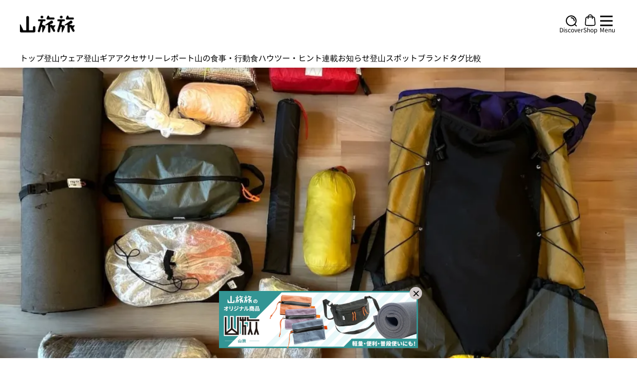

--- FILE ---
content_type: text/html;charset=utf-8
request_url: https://yamatabitabi.com/archives/194754
body_size: 100554
content:
<!DOCTYPE html>
<html  lang="ja">
<head><meta charset="utf-8">
<title>夏山のテント泊登山装備-ベースウェイト 5キログラムの中身を全部紹介！｜テント泊装備｜登山ギア｜山のモノ｜登山・トレラン・山スキーマガジン「山旅旅」</title>
<meta name="viewport" content="width=device-width, initial-scale=1, maximum-scale=1, user-scalable=0">
<meta name="google-site-verification" content="_cVRuNpJ3zFSAGsRhGu66-QMwQ-bnXcJhYaPQtdD2ek">
<meta property="og:locale" content="ja_JP">
<meta property="og:type" content="website">
<meta property="og:site_name" content="山旅旅">
<link rel="icon" href="https://yamatabitabi.com/favicon.ico" sizes="48x48">
<link rel="icon" href="https://yamatabitabi.com/favicon.ico" sizes="96x96">
<link rel="icon" href="https://yamatabitabi.com/favicon.ico" sizes="144x144">
<link rel="shortcut icon" href="https://yamatabitabi.com/favicon.ico" sizes="48x48">
<link rel="shortcut icon" href="https://yamatabitabi.com/favicon.ico" sizes="96x96">
<link rel="shortcut icon" href="https://yamatabitabi.com/favicon.ico" sizes="144x144">
<link rel="apple-touch-icon" href="https://yamatabitabi.com/apple-touch-icon.png" sizes="180x180">
<link rel="apple-touch-icon-precomposed" href="https://yamatabitabi.com/apple-touch-icon.png" sizes="180x180">
<script src="https://www.googletagmanager.com/gtag/js?id=G-7NZTHM0WDN" defer></script>
<script type="text/javascript">
          window.dataLayer = window.dataLayer || []; 
          function gtag(){dataLayer.push(arguments);} 
          gtag('js', new Date()); 

          gtag('config', 'G-7NZTHM0WDN');</script>
<script type="text/javascript">var vc_pid = "885770330"</script>
<script type="text/javascript" src="//aml.valuecommerce.com/vcdal.js" async></script>
<meta name="description" content="夏山のテント泊においては、スリーシーズンの中でもシュラフ、防寒着、レインウェアなどのアイテムを軽量化することができるので最も軽い登山装備で歩くことができます。しかしながら、僕の場合は、ウルトラライトす｜夏山のテント泊登山装備-ベースウェイト 5キログラムの中身を全部紹介！｜登山・トレラン・山スキーマガジン「山旅旅」の「テント泊装備」（山のモノ｜登山ギア）カテゴリの記事ページです。">
<meta name="keywords" content="山のモノ,登山ギア,テント泊装備,トレイルランニング,ダウンパンツ">
<meta property="og:title" content="夏山のテント泊登山装備-ベースウェイト 5キログラムの中身を全部紹介！｜テント泊装備｜登山ギア｜山のモノ｜登山・トレラン・山スキーマガジン「山旅旅」">
<meta property="og:description" content="夏山のテント泊においては、スリーシーズンの中でもシュラフ、防寒着、レインウェアなどのアイテムを軽量化することができるので最も軽い登山装備で歩くことができます。しかしながら、僕の場合は、ウルトラライトす｜夏山のテント泊登山装備-ベースウェイト 5キログラムの中身を全部紹介！｜登山・トレラン・山スキーマガジン「山旅旅」の「テント泊装備」（山のモノ｜登山ギア）カテゴリの記事ページです。">
<meta property="og:url" content="https://yamatabitabi.com/archives/194754">
<meta property="og:image" content="https://ytb-ec-bucket-stg.ap-south-1.linodeobjects.com/images/Photoroom_20240422_203418_1713833521.webp">
<meta name="twitter:card" content="summary">
<meta name="twitter:title" content="夏山のテント泊登山装備-ベースウェイト 5キログラムの中身を全部紹介！｜テント泊装備｜登山ギア｜山のモノ｜登山・トレラン・山スキーマガジン「山旅旅」">
<meta name="twitter:description" content="夏山のテント泊においては、スリーシーズンの中でもシュラフ、防寒着、レインウェアなどのアイテムを軽量化することができるので最も軽い登山装備で歩くことができます。しかしながら、僕の場合は、ウルトラライトす｜夏山のテント泊登山装備-ベースウェイト 5キログラムの中身を全部紹介！｜登山・トレラン・山スキーマガジン「山旅旅」の「テント泊装備」（山のモノ｜登山ギア）カテゴリの記事ページです。">
<meta name="twitter:site" content="https://yamatabitabi.com/archives/194754">
<meta name="twitter:image" content="https://ytb-ec-bucket-stg.ap-south-1.linodeobjects.com/images/Photoroom_20240422_203418_1713833521.webp">
<link rel="canonical" href="https://yamatabitabi.com/archives/194754">
<script type="application/ld+json">[{"@context":"https://schema.org","@type":"BreadcrumbList","itemListElement":[{"@type":"ListItem","position":1,"name":"トップページ","item":"https://yamatabitabi.com"},{"@type":"ListItem","position":2,"name":"テント泊装備","item":"https://yamatabitabi.com/archives/category/tent-night-equipment"},{"@type":"ListItem","position":3,"name":"夏山のテント泊登山装備-ベースウェイト 5キログラムの中身を全部紹介！","item":"https://yamatabitabi.com/archives/194754"}]},{"@context":"https://schema.org","@type":"Article","headline":"夏山のテント泊登山装備-ベースウェイト 5キログラムの中身を全部紹介！","author":{"@type":"Person","name":"柳原 一信","url":"https://yamatabitabi.com/archives/author/yanagihara"},"image":{"@type":"ImageObject","url":"https://ytb-ec-bucket-stg.ap-south-1.linodeobjects.com/images/Photoroom_20240422_203418_1713833521.webp","width":1200,"height":900},"description":"\u003Cp>夏山のテント泊においては、スリーシーズンの中でもシュラフ、防寒着、レインウェアなどのアイテムを軽量化することができるので最も軽い登山装備で歩くことができます。しかしながら、僕の場合は、ウルトラライトすぎてリスクが生じたり、気持ち良さが損われる事は避けています。今回は軽量なんだけれども、快適かつリスクが少ない夏山のテント登山装備をカテゴリーごとで紹介をしていきます。\u003C/p>\n\u003Cp>今回、紹介するにあたってベースウェイトと言う考え方を取り入れます。これからテント登山の装備を軽量化しようと考えている方にとって有益な情報になると思いますので、ぜひ最後までご覧ください。\u003C/p>\n\u003Ch2>ベースウェイトという考え方\u003C/h2>\n\u003Cp>\u003Cimg src=\"https://admin.yamatabitabi.com/api/image/proxy?url=https%3A%2F%2Fytb-ec-bucket-stg.ap-south-1.linodeobjects.com%2Fimages%2F635d582310158a117ca802fb0eb6e54e_1713833527.jpg&amp;w=800&amp;h=600&amp;q=70&amp;f=webp\" srcset=\"https://admin.yamatabitabi.com/api/image/proxy?url=https%3A%2F%2Fytb-ec-bucket-stg.ap-south-1.linodeobjects.com%2Fimages%2F635d582310158a117ca802fb0eb6e54e_1713833527.jpg&amp;w=640&amp;h=480&amp;q=70&amp;f=webp 640w, https://admin.yamatabitabi.com/api/image/proxy?url=https%3A%2F%2Fytb-ec-bucket-stg.ap-south-1.linodeobjects.com%2Fimages%2F635d582310158a117ca802fb0eb6e54e_1713833527.jpg&amp;w=800&amp;h=600&amp;q=70&amp;f=webp 800w\" sizes=\"(max-width: 640px) 640px, 800px\">\u003C/p>\n\u003Cp>ベースウェイトとは、水、食料、燃料、日焼け止めやリップクリームなど消費アイテムを除外したザックの総重量を指します。\u003C/p>\n\u003Cp>この考え方は、登山装備を軽量化するハイカーの間で最もスタンダードな測り方です。この考え方によって、ハイキングや登山の行程に関係なく、装備の重量を比較することが可能です。\u003C/p>\n\u003Cp>例えば、1泊2日の登山装備と2泊3日の登山装備とでは食料、燃料の量が異なります。この2種類の行程における装備重量を比較すると確実に2泊3日の登山装備が重くなってしまいます。ベースウェイトであれば行程に関係なく、装備重量の比較が容易に行えます。\u003C/p>\n\u003Cp>ベースウィイトはあくまでも背負うバックパックの重量であり、着用しているもの、ポケット内に収納しているものは省きます。\u003C/p>\n\u003Ch2>夏山の登山におけるレインウェア＆ザックカバー\u003C/h2>\n\u003Cp>夏山でも高所では雨風によって気温が大きく変化します。ですので、長期縦走登山や天気が不安定な場合は、ここで紹介するレインウェアではなく、より耐候性に優れたものに変えることもあります。\u003C/p>\n\u003Cul>\n\u003Cli dir=\"ltr\">ストライクトレイルジャケット：115g・透湿性40,000g\u003C/li>\n\u003Cli dir=\"ltr\">ストライクトレイルパンツ：125g・透湿性40,000g\u003C/li>\n\u003Cli dir=\"ltr\">レインカバー：113g\u003C/li>\n\u003Cli dir=\"ltr\">雨確定の場合は、傘を持っていくことも：178g\u003C/li>\n\u003C/ul>\n\u003Cp>\u003Cimg src=\"https://admin.yamatabitabi.com/api/image/proxy?url=https%3A%2F%2Fytb-ec-bucket-stg.ap-south-1.linodeobjects.com%2Fimages%2F847cb2b5cf5f495cc0217e320dcb304a_1713833624.png&amp;w=800&amp;h=600&amp;q=70&amp;f=webp\" srcset=\"https://admin.yamatabitabi.com/api/image/proxy?url=https%3A%2F%2Fytb-ec-bucket-stg.ap-south-1.linodeobjects.com%2Fimages%2F847cb2b5cf5f495cc0217e320dcb304a_1713833624.png&amp;w=640&amp;h=480&amp;q=70&amp;f=webp 640w, https://admin.yamatabitabi.com/api/image/proxy?url=https%3A%2F%2Fytb-ec-bucket-stg.ap-south-1.linodeobjects.com%2Fimages%2F847cb2b5cf5f495cc0217e320dcb304a_1713833624.png&amp;w=800&amp;h=600&amp;q=70&amp;f=webp 800w\" sizes=\"(max-width: 640px) 640px, 800px\">\u003C/p>\n\u003Cp>耐水圧20,000mm、透湿性40,000g/m2-24h（B-1法）の防水透湿性を備えているのがストライクトレイルジャケットとストライクトレイルパンツです。トレイルランニング向けのレインウェアで、しっかりと雨から身を守りながらも抜群の透湿性で汗をかきづらく行動することができます。\u003C/p>\n\u003Cp>\u003Cdiv class=\"affiliate_card relative w-[96%] min-[480px]:w-5/6 max-w-[630px] my-10 mx-auto hover:cursor-pointer\">\n    \u003Cdiv class=\"flex flex-wrap min-[680px]:flex-nowrap md:flex-wrap lg:flex-nowrap justify-center gap-3 border rounded-lg max-h-[565px] lg:max-h-[271px] py-6 px-4 md:py-[21px] md:pl-[21px] md:pr-[18px]\">\n        \u003Cdiv class=\"flex flex-wrap sm:flex-nowrap gap-4 sm:gap-5\">\n            \u003Cdiv class=\"widget-thumbnail mx-auto\">\n                \u003Cdiv\n                    class=\"block w-[150px] h-[150px] sm:w-32 sm:h-32 md:w-[94px] md:h-[94px] lg:w-[150px] lg:h-[150px]\">\n                    \u003Cimg as=\"image\"\n                        src=\"https://admin.yamatabitabi.com/api/image/proxy?url=https%3A%2F%2Fm.media-amazon.com%2Fimages%2FI%2F31R3G8V683L._SL500_.jpg&amp;w=800&amp;h=600&amp;q=70&amp;f=webp\"\n                        alt=\"[ザノースフェイス] ストライクトレイルジャケット メンズ 防水 軽量 コンパクト ランニング トレラン クリア M\"\n                        loading=\"lazy\"\n                        class=\"w-full !h-full !object-scale-down object-center hover:opacity-80 lazyload\"\n                        width=\"50\"\n                        height=\"50\"\n                        quality=\"50\"\n                        sizes=\"xs:3vw sm:5vw md:8vw xl:12vw\"\n                    / srcset=\"https://admin.yamatabitabi.com/api/image/proxy?url=https%3A%2F%2Fm.media-amazon.com%2Fimages%2FI%2F31R3G8V683L._SL500_.jpg&amp;w=640&amp;h=480&amp;q=70&amp;f=webp 640w, https://admin.yamatabitabi.com/api/image/proxy?url=https%3A%2F%2Fm.media-amazon.com%2Fimages%2FI%2F31R3G8V683L._SL500_.jpg&amp;w=800&amp;h=600&amp;q=70&amp;f=webp 800w\" sizes=\"(max-width: 640px) 640px, 800px\">\n                \u003C/div>\n            \u003C/div>\n            \u003Cdiv class=\"widget-title\">\n                \u003Ca href=\"https://www.amazon.co.jp/dp/B0B34RB41J?tag=yamatabi0a-22&amp;linkCode=osi&amp;th=1&amp;psc=1\" onclick=\"gtag('event', 'Amazonで探す[[ザノースフェイス] ストライクトレイルジャケット メンズ 防水 軽量 コンパクト ランニング トレラン クリア M]', {'event_category': 'アフィリエイトカセット名', 'event_action': 'click'});\"\n                   class=\"font-bold text-base !text-black sm:text-sm xl:text-base hover:opacity-80 text-ellipsis overflow-hidden truncate-3 sm:truncate-5\">[ザノースフェイス] ストライクトレイルジャケット メンズ 防水 軽量 コンパクト ランニング トレラン クリア M\u003C/a>\n                \u003Cspan class=\"block text-xs font-normal leading-[22px] mt-[9px] lg:mt-[25px]\">THE NORTH FACE(ザノースフェイス)\u003C/span>\n            \u003C/div>\n        \u003C/div>        \u003Cdiv class=\"w-fit widget-action my-auto pt-1.5 min-[680px]:pt-0\">\n            \u003Cul class=\"flex flex-col gap-y-3.5 lg:gap-y-4 items-center mx-auto widget-action__contents\">\n                                    \u003Cli class=\"grow pt-0.5 lg:pt-[3px] min-w-[195px] md:min-w-[208px] lg:min-w-[175px] relative flex flex-col items-center\">\n                        \u003Ca href=\"https://www.amazon.co.jp/dp/B0B34RB41J?tag=yamatabi0a-22&amp;linkCode=osi&amp;th=1&amp;psc=1\" onclick=\"gtag('event', 'Amazonで探す[[ザノースフェイス] ストライクトレイルジャケット メンズ 防水 軽量 コンパクト ランニング トレラン クリア M]', {'event_category': 'アフィリエイトカセット名', 'event_action': 'click'});\"\n                           class=\"bg-amazon block w-full text-center rounded-[15px] min-h-[27px] font-semibold text-xs py-[5px] hover:cursor-pointer hover:opacity-80 text-white\">\n                            Amazonで探す\n                        \u003C/a>\n                    \u003C/li>\n                                    \u003Cli class=\"grow pt-0.5 lg:pt-[3px] min-w-[195px] md:min-w-[208px] lg:min-w-[175px] relative flex flex-col items-center\">\n                        \u003Ca href=\"https://hb.afl.rakuten.co.jp/hgc/g00pjxlf.zbxeo445.g00pjxlf.zbxep88c/?pc=https%3A%2F%2Fitem.rakuten.co.jp%2Fesports%2F6000000055000%2F&amp;m=http%3A%2F%2Fm.rakuten.co.jp%2Fesports%2Fi%2F11547177%2F\" onclick=\"gtag('event', '楽天で探す[[ザノースフェイス] ストライクトレイルジャケット メンズ 防水 軽量 コンパクト ランニング トレラン クリア M]', {'event_category': 'アフィリエイトカセット名', 'event_action': 'click'});\"\n                           class=\"bg-rakuten block w-full text-center rounded-[15px] min-h-[27px] font-semibold text-xs py-[5px] hover:cursor-pointer hover:opacity-80 text-white\">\n                            楽天で探す\n                        \u003C/a>\n                    \u003C/li>\n                                    \u003Cli class=\"grow pt-0.5 lg:pt-[3px] min-w-[195px] md:min-w-[208px] lg:min-w-[175px] relative flex flex-col items-center\">\n                        \u003Ca href=\"https://store.shopping.yahoo.co.jp/esports/6000000055000.html\" onclick=\"gtag('event', 'Yahooで探す[[ザノースフェイス] ストライクトレイルジャケット メンズ 防水 軽量 コンパクト ランニング トレラン クリア M]', {'event_category': 'アフィリエイトカセット名', 'event_action': 'click'});\"\n                           class=\"bg-yahoo block w-full text-center rounded-[15px] min-h-[27px] font-semibold text-xs py-[5px] hover:cursor-pointer hover:opacity-80 text-white\">\n                            Yahooで探す\n                        \u003C/a>\n                    \u003C/li>\n                            \u003C/ul>\n        \u003C/div>\n    \u003C/div>\n\u003C/div>\n\u003C/p>\n\u003Cp>\u003Cdiv class=\"affiliate_card relative w-[96%] min-[480px]:w-5/6 max-w-[630px] my-10 mx-auto hover:cursor-pointer\">\n    \u003Cdiv class=\"flex flex-wrap min-[680px]:flex-nowrap md:flex-wrap lg:flex-nowrap justify-center gap-3 border rounded-lg max-h-[565px] lg:max-h-[271px] py-6 px-4 md:py-[21px] md:pl-[21px] md:pr-[18px]\">\n        \u003Cdiv class=\"flex flex-wrap sm:flex-nowrap gap-4 sm:gap-5\">\n            \u003Cdiv class=\"widget-thumbnail mx-auto\">\n                \u003Cdiv\n                    class=\"block w-[150px] h-[150px] sm:w-32 sm:h-32 md:w-[94px] md:h-[94px] lg:w-[150px] lg:h-[150px]\">\n                    \u003Cimg as=\"image\"\n                        src=\"https://admin.yamatabitabi.com/api/image/proxy?url=https%3A%2F%2Fm.media-amazon.com%2Fimages%2FI%2F41TCTbvwLZL._SL500_.jpg&amp;w=800&amp;h=600&amp;q=70&amp;f=webp\"\n                        alt=\"[ザノースフェイス] ストライクトレイルパンツ メンズ 軽量 コンパクト 防水 防風 ブラック XL\"\n                        loading=\"lazy\"\n                        class=\"w-full !h-full !object-scale-down object-center hover:opacity-80 lazyload\"\n                        width=\"50\"\n                        height=\"50\"\n                        quality=\"50\"\n                        sizes=\"xs:3vw sm:5vw md:8vw xl:12vw\"\n                    / srcset=\"https://admin.yamatabitabi.com/api/image/proxy?url=https%3A%2F%2Fm.media-amazon.com%2Fimages%2FI%2F41TCTbvwLZL._SL500_.jpg&amp;w=640&amp;h=480&amp;q=70&amp;f=webp 640w, https://admin.yamatabitabi.com/api/image/proxy?url=https%3A%2F%2Fm.media-amazon.com%2Fimages%2FI%2F41TCTbvwLZL._SL500_.jpg&amp;w=800&amp;h=600&amp;q=70&amp;f=webp 800w\" sizes=\"(max-width: 640px) 640px, 800px\">\n                \u003C/div>\n            \u003C/div>\n            \u003Cdiv class=\"widget-title\">\n                \u003Ca href=\"https://www.amazon.co.jp/dp/B0B34Q7FSR?tag=yamatabi0a-22&amp;linkCode=osi&amp;th=1&amp;psc=1\" onclick=\"gtag('event', 'Amazonで探す[[ザノースフェイス] ストライクトレイルパンツ メンズ 軽量 コンパクト 防水 防風 ブラック XL]', {'event_category': 'アフィリエイトカセット名', 'event_action': 'click'});\"\n                   class=\"font-bold text-base !text-black sm:text-sm xl:text-base hover:opacity-80 text-ellipsis overflow-hidden truncate-3 sm:truncate-5\">[ザノースフェイス] ストライクトレイルパンツ メンズ 軽量 コンパクト 防水 防風 ブラック XL\u003C/a>\n                \u003Cspan class=\"block text-xs font-normal leading-[22px] mt-[9px] lg:mt-[25px]\">THE NORTH FACE(ザノースフェイス)\u003C/span>\n            \u003C/div>\n        \u003C/div>        \u003Cdiv class=\"w-fit widget-action my-auto pt-1.5 min-[680px]:pt-0\">\n            \u003Cul class=\"flex flex-col gap-y-3.5 lg:gap-y-4 items-center mx-auto widget-action__contents\">\n                                    \u003Cli class=\"grow pt-0.5 lg:pt-[3px] min-w-[195px] md:min-w-[208px] lg:min-w-[175px] relative flex flex-col items-center\">\n                        \u003Ca href=\"https://www.amazon.co.jp/dp/B0B34Q7FSR?tag=yamatabi0a-22&amp;linkCode=osi&amp;th=1&amp;psc=1\" onclick=\"gtag('event', 'Amazonで探す[[ザノースフェイス] ストライクトレイルパンツ メンズ 軽量 コンパクト 防水 防風 ブラック XL]', {'event_category': 'アフィリエイトカセット名', 'event_action': 'click'});\"\n                           class=\"bg-amazon block w-full text-center rounded-[15px] min-h-[27px] font-semibold text-xs py-[5px] hover:cursor-pointer hover:opacity-80 text-white\">\n                            Amazonで探す\n                        \u003C/a>\n                    \u003C/li>\n                                    \u003Cli class=\"grow pt-0.5 lg:pt-[3px] min-w-[195px] md:min-w-[208px] lg:min-w-[175px] relative flex flex-col items-center\">\n                        \u003Ca href=\"https://hb.afl.rakuten.co.jp/hgc/g00r4jvf.zbxeo3cf.g00r4jvf.zbxepf4a/?pc=https%3A%2F%2Fitem.rakuten.co.jp%2Fcanpanera%2Fn17-1558%2F&amp;m=http%3A%2F%2Fm.rakuten.co.jp%2Fcanpanera%2Fi%2F10080164%2F\" onclick=\"gtag('event', '楽天で探す[[ザノースフェイス] ストライクトレイルパンツ メンズ 軽量 コンパクト 防水 防風 ブラック XL]', {'event_category': 'アフィリエイトカセット名', 'event_action': 'click'});\"\n                           class=\"bg-rakuten block w-full text-center rounded-[15px] min-h-[27px] font-semibold text-xs py-[5px] hover:cursor-pointer hover:opacity-80 text-white\">\n                            楽天で探す\n                        \u003C/a>\n                    \u003C/li>\n                                    \u003Cli class=\"grow pt-0.5 lg:pt-[3px] min-w-[195px] md:min-w-[208px] lg:min-w-[175px] relative flex flex-col items-center\">\n                        \u003Ca href=\"https://store.shopping.yahoo.co.jp/sportsx/np12375-k.html\" onclick=\"gtag('event', 'Yahooで探す[[ザノースフェイス] ストライクトレイルパンツ メンズ 軽量 コンパクト 防水 防風 ブラック XL]', {'event_category': 'アフィリエイトカセット名', 'event_action': 'click'});\"\n                           class=\"bg-yahoo block w-full text-center rounded-[15px] min-h-[27px] font-semibold text-xs py-[5px] hover:cursor-pointer hover:opacity-80 text-white\">\n                            Yahooで探す\n                        \u003C/a>\n                    \u003C/li>\n                            \u003C/ul>\n        \u003C/div>\n    \u003C/div>\n\u003C/div>\n\u003C/p>\n\u003Cp>\u003Cimg src=\"https://admin.yamatabitabi.com/api/image/proxy?url=https%3A%2F%2Fytb-ec-bucket-stg.ap-south-1.linodeobjects.com%2Fimages%2Faa718905e5f0063fbcfa3f16a6a9be39_1713833591.png&amp;w=800&amp;h=600&amp;q=70&amp;f=webp\" srcset=\"https://admin.yamatabitabi.com/api/image/proxy?url=https%3A%2F%2Fytb-ec-bucket-stg.ap-south-1.linodeobjects.com%2Fimages%2Faa718905e5f0063fbcfa3f16a6a9be39_1713833591.png&amp;w=640&amp;h=480&amp;q=70&amp;f=webp 640w, https://admin.yamatabitabi.com/api/image/proxy?url=https%3A%2F%2Fytb-ec-bucket-stg.ap-south-1.linodeobjects.com%2Fimages%2Faa718905e5f0063fbcfa3f16a6a9be39_1713833591.png&amp;w=800&amp;h=600&amp;q=70&amp;f=webp 800w\" sizes=\"(max-width: 640px) 640px, 800px\">\u003C/p>\n\u003Cp>カバーはシートゥサミットのパックカバーを活用しています。最初の展開で、僕が持っているのは50から70リットルをカバーするMサイズです。Mサイズで113gと僕が知っている中では、最も軽量なバックカバーです。\u003C/p>\n\u003Cp>\u003Cdiv class=\"affiliate_card relative w-[96%] min-[480px]:w-5/6 max-w-[630px] my-10 mx-auto hover:cursor-pointer\">\n    \u003Cdiv class=\"flex flex-wrap min-[680px]:flex-nowrap md:flex-wrap lg:flex-nowrap justify-center gap-3 border rounded-lg max-h-[565px] lg:max-h-[271px] py-6 px-4 md:py-[21px] md:pl-[21px] md:pr-[18px]\">\n        \u003Cdiv class=\"flex flex-wrap sm:flex-nowrap gap-4 sm:gap-5\">\n            \u003Cdiv class=\"widget-thumbnail mx-auto\">\n                \u003Cdiv\n                    class=\"block w-[150px] h-[150px] sm:w-32 sm:h-32 md:w-[94px] md:h-[94px] lg:w-[150px] lg:h-[150px]\">\n                    \u003Cimg as=\"image\"\n                        src=\"https://admin.yamatabitabi.com/api/image/proxy?url=https%3A%2F%2Fm.media-amazon.com%2Fimages%2FI%2F31lSty9LhUL._SL500_.jpg&amp;w=800&amp;h=600&amp;q=70&amp;f=webp\"\n                        alt=\"SEA TO SUMMIT(シートゥサミット) ウルトラSIL ナノ ドライサック 2L オレンジ 1700295\"\n                        loading=\"lazy\"\n                        class=\"w-full !h-full !object-scale-down object-center hover:opacity-80 lazyload\"\n                        width=\"50\"\n                        height=\"50\"\n                        quality=\"50\"\n                        sizes=\"xs:3vw sm:5vw md:8vw xl:12vw\"\n                    / srcset=\"https://admin.yamatabitabi.com/api/image/proxy?url=https%3A%2F%2Fm.media-amazon.com%2Fimages%2FI%2F31lSty9LhUL._SL500_.jpg&amp;w=640&amp;h=480&amp;q=70&amp;f=webp 640w, https://admin.yamatabitabi.com/api/image/proxy?url=https%3A%2F%2Fm.media-amazon.com%2Fimages%2FI%2F31lSty9LhUL._SL500_.jpg&amp;w=800&amp;h=600&amp;q=70&amp;f=webp 800w\" sizes=\"(max-width: 640px) 640px, 800px\">\n                \u003C/div>\n            \u003C/div>\n            \u003Cdiv class=\"widget-title\">\n                \u003Ca href=\"https://www.amazon.co.jp/dp/B007JV7F6K?tag=yamatabi0a-22&amp;linkCode=osi&amp;th=1&amp;psc=1\" onclick=\"gtag('event', 'Amazonで探す[SEA TO SUMMIT(シートゥサミット) ウルトラSIL ナノ ドライサック 2L オレンジ 1700295]', {'event_category': 'アフィリエイトカセット名', 'event_action': 'click'});\"\n                   class=\"font-bold text-base !text-black sm:text-sm xl:text-base hover:opacity-80 text-ellipsis overflow-hidden truncate-3 sm:truncate-5\">SEA TO SUMMIT(シートゥサミット) ウルトラSIL ナノ ドライサック 2L オレンジ 1700295\u003C/a>\n                \u003Cspan class=\"block text-xs font-normal leading-[22px] mt-[9px] lg:mt-[25px]\">シートゥサミット(SEA TO SUMMIT)\u003C/span>\n            \u003C/div>\n        \u003C/div>        \u003Cdiv class=\"w-fit widget-action my-auto pt-1.5 min-[680px]:pt-0\">\n            \u003Cul class=\"flex flex-col gap-y-3.5 lg:gap-y-4 items-center mx-auto widget-action__contents\">\n                                    \u003Cli class=\"grow pt-0.5 lg:pt-[3px] min-w-[195px] md:min-w-[208px] lg:min-w-[175px] relative flex flex-col items-center\">\n                        \u003Ca href=\"https://www.amazon.co.jp/dp/B007JV7F6K?tag=yamatabi0a-22&amp;linkCode=osi&amp;th=1&amp;psc=1\" onclick=\"gtag('event', 'Amazonで探す[SEA TO SUMMIT(シートゥサミット) ウルトラSIL ナノ ドライサック 2L オレンジ 1700295]', {'event_category': 'アフィリエイトカセット名', 'event_action': 'click'});\"\n                           class=\"bg-amazon block w-full text-center rounded-[15px] min-h-[27px] font-semibold text-xs py-[5px] hover:cursor-pointer hover:opacity-80 text-white\">\n                            Amazonで探す\n                        \u003C/a>\n                    \u003C/li>\n                                    \u003Cli class=\"grow pt-0.5 lg:pt-[3px] min-w-[195px] md:min-w-[208px] lg:min-w-[175px] relative flex flex-col items-center\">\n                        \u003Ca href=\"https://store.shopping.yahoo.co.jp/sundaymountain/s07287.html\" onclick=\"gtag('event', 'Yahooで探す[SEA TO SUMMIT(シートゥサミット) ウルトラSIL ナノ ドライサック 2L オレンジ 1700295]', {'event_category': 'アフィリエイトカセット名', 'event_action': 'click'});\"\n                           class=\"bg-yahoo block w-full text-center rounded-[15px] min-h-[27px] font-semibold text-xs py-[5px] hover:cursor-pointer hover:opacity-80 text-white\">\n                            Yahooで探す\n                        \u003C/a>\n                    \u003C/li>\n                            \u003C/ul>\n        \u003C/div>\n    \u003C/div>\n\u003C/div>\n\u003C/p>\n\u003Ch2>夏山の登山における防寒着\u003C/h2>\n\u003Cp>\u003Cimg src=\"https://admin.yamatabitabi.com/api/image/proxy?url=https%3A%2F%2Fytb-ec-bucket-stg.ap-south-1.linodeobjects.com%2Fimages%2F86f291b3b1f1c65ea16e4c87d5ee97ad_1713860376.png&amp;w=800&amp;h=600&amp;q=70&amp;f=webp\" srcset=\"https://admin.yamatabitabi.com/api/image/proxy?url=https%3A%2F%2Fytb-ec-bucket-stg.ap-south-1.linodeobjects.com%2Fimages%2F86f291b3b1f1c65ea16e4c87d5ee97ad_1713860376.png&amp;w=640&amp;h=480&amp;q=70&amp;f=webp 640w, https://admin.yamatabitabi.com/api/image/proxy?url=https%3A%2F%2Fytb-ec-bucket-stg.ap-south-1.linodeobjects.com%2Fimages%2F86f291b3b1f1c65ea16e4c87d5ee97ad_1713860376.png&amp;w=800&amp;h=600&amp;q=70&amp;f=webp 800w\" sizes=\"(max-width: 640px) 640px, 800px\">\u003C/p>\n\u003Cp>夏山の防寒着においては最軽量級のダウンジャケットとダウンパンツをセレクトしています。フィルパワーが高いものだと軽量化を行うことができます。\u003C/p>\n\u003Cul>\n\u003Cli dir=\"ltr\">Rabミシックアルパインライトジャケット：257g\u003C/li>\n\u003Cli dir=\"ltr\">ネイチャーハイクのダウンパンツ：230g\u003Cbr>※シュラフと防寒着は山旅のドライバックLサイズ全て収納\u003C/li>\n\u003C/ul>\n\u003Cp>\u003Cimg src=\"https://admin.yamatabitabi.com/api/image/proxy?url=https%3A%2F%2Fytb-ec-bucket-stg.ap-south-1.linodeobjects.com%2Fimages%2F96592c4fe76b2e5e67e1d9f17c0cd0d0_1713860427.png&amp;w=800&amp;h=600&amp;q=70&amp;f=webp\" srcset=\"https://admin.yamatabitabi.com/api/image/proxy?url=https%3A%2F%2Fytb-ec-bucket-stg.ap-south-1.linodeobjects.com%2Fimages%2F96592c4fe76b2e5e67e1d9f17c0cd0d0_1713860427.png&amp;w=640&amp;h=480&amp;q=70&amp;f=webp 640w, https://admin.yamatabitabi.com/api/image/proxy?url=https%3A%2F%2Fytb-ec-bucket-stg.ap-south-1.linodeobjects.com%2Fimages%2F96592c4fe76b2e5e67e1d9f17c0cd0d0_1713860427.png&amp;w=800&amp;h=600&amp;q=70&amp;f=webp 800w\" sizes=\"(max-width: 640px) 640px, 800px\">\u003C/p>\n\u003Cp>Rabのミシックアルパインライトジャケットは、Rabのダウンジャケットの中で最も軽量なモデルです。Rabはシュラフからスタートしたブランドで、ダウンの質に定評があり、コストパフォーマンスも高く軽量なんだけれども、しっかりと体を温めてくれる耐候性の高いデザインが気に入っています。\u003C/p>\n\u003Cp>\u003Cdiv class=\"affiliate_card relative w-[96%] min-[480px]:w-5/6 max-w-[630px] my-10 mx-auto hover:cursor-pointer\">\n    \u003Cdiv class=\"flex flex-wrap min-[680px]:flex-nowrap md:flex-wrap lg:flex-nowrap justify-center gap-3 border rounded-lg max-h-[565px] lg:max-h-[271px] py-6 px-4 md:py-[21px] md:pl-[21px] md:pr-[18px]\">\n        \u003Cdiv class=\"flex flex-wrap sm:flex-nowrap gap-4 sm:gap-5\">\n            \u003Cdiv class=\"widget-thumbnail mx-auto\">\n                \u003Cdiv\n                    class=\"block w-[150px] h-[150px] sm:w-32 sm:h-32 md:w-[94px] md:h-[94px] lg:w-[150px] lg:h-[150px]\">\n                    \u003Cimg as=\"image\"\n                        src=\"https://admin.yamatabitabi.com/api/image/proxy?url=https%3A%2F%2Fm.media-amazon.com%2Fimages%2FI%2F41fmL7CEkAL._SL500_.jpg&amp;w=800&amp;h=600&amp;q=70&amp;f=webp\"\n                        alt=\"Rab Salamt Ni Kes\"\n                        loading=\"lazy\"\n                        class=\"w-full !h-full !object-scale-down object-center hover:opacity-80 lazyload\"\n                        width=\"50\"\n                        height=\"50\"\n                        quality=\"50\"\n                        sizes=\"xs:3vw sm:5vw md:8vw xl:12vw\"\n                    / srcset=\"https://admin.yamatabitabi.com/api/image/proxy?url=https%3A%2F%2Fm.media-amazon.com%2Fimages%2FI%2F41fmL7CEkAL._SL500_.jpg&amp;w=640&amp;h=480&amp;q=70&amp;f=webp 640w, https://admin.yamatabitabi.com/api/image/proxy?url=https%3A%2F%2Fm.media-amazon.com%2Fimages%2FI%2F41fmL7CEkAL._SL500_.jpg&amp;w=800&amp;h=600&amp;q=70&amp;f=webp 800w\" sizes=\"(max-width: 640px) 640px, 800px\">\n                \u003C/div>\n            \u003C/div>\n            \u003Cdiv class=\"widget-title\">\n                \u003Ca href=\"https://www.amazon.co.jp/dp/B0D63JHT62?tag=yamatabi0a-22&amp;linkCode=osi&amp;th=1&amp;psc=1\" onclick=\"gtag('event', 'Amazonで探す[Rab Salamt Ni Kes]', {'event_category': 'アフィリエイトカセット名', 'event_action': 'click'});\"\n                   class=\"font-bold text-base !text-black sm:text-sm xl:text-base hover:opacity-80 text-ellipsis overflow-hidden truncate-3 sm:truncate-5\">Rab Salamt Ni Kes\u003C/a>\n                \u003Cspan class=\"block text-xs font-normal leading-[22px] mt-[9px] lg:mt-[25px]\">メインアーティスト: Shoaib Jan\u003C/span>\n            \u003C/div>\n        \u003C/div>        \u003Cdiv class=\"w-fit widget-action my-auto pt-1.5 min-[680px]:pt-0\">\n            \u003Cul class=\"flex flex-col gap-y-3.5 lg:gap-y-4 items-center mx-auto widget-action__contents\">\n                                    \u003Cli class=\"grow pt-0.5 lg:pt-[3px] min-w-[195px] md:min-w-[208px] lg:min-w-[175px] relative flex flex-col items-center\">\n                        \u003Ca href=\"https://www.amazon.co.jp/dp/B0D63JHT62?tag=yamatabi0a-22&amp;linkCode=osi&amp;th=1&amp;psc=1\" onclick=\"gtag('event', 'Amazonで探す[Rab Salamt Ni Kes]', {'event_category': 'アフィリエイトカセット名', 'event_action': 'click'});\"\n                           class=\"bg-amazon block w-full text-center rounded-[15px] min-h-[27px] font-semibold text-xs py-[5px] hover:cursor-pointer hover:opacity-80 text-white\">\n                            Amazonで探す\n                        \u003C/a>\n                    \u003C/li>\n                                    \u003Cli class=\"grow pt-0.5 lg:pt-[3px] min-w-[195px] md:min-w-[208px] lg:min-w-[175px] relative flex flex-col items-center\">\n                        \u003Ca href=\"https://store.shopping.yahoo.co.jp/basecamp-jp/25027rab2301.html\" onclick=\"gtag('event', 'Yahooで探す[Rab Salamt Ni Kes]', {'event_category': 'アフィリエイトカセット名', 'event_action': 'click'});\"\n                           class=\"bg-yahoo block w-full text-center rounded-[15px] min-h-[27px] font-semibold text-xs py-[5px] hover:cursor-pointer hover:opacity-80 text-white\">\n                            Yahooで探す\n                        \u003C/a>\n                    \u003C/li>\n                            \u003C/ul>\n        \u003C/div>\n    \u003C/div>\n\u003C/div>\n\u003C/p>\n\u003Cp>\u003Cimg src=\"https://admin.yamatabitabi.com/api/image/proxy?url=https%3A%2F%2Fytb-ec-bucket-stg.ap-south-1.linodeobjects.com%2Fimages%2Fd72ec444486bb9558b97c533125c1131_1713860479.png&amp;w=800&amp;h=600&amp;q=70&amp;f=webp\" srcset=\"https://admin.yamatabitabi.com/api/image/proxy?url=https%3A%2F%2Fytb-ec-bucket-stg.ap-south-1.linodeobjects.com%2Fimages%2Fd72ec444486bb9558b97c533125c1131_1713860479.png&amp;w=640&amp;h=480&amp;q=70&amp;f=webp 640w, https://admin.yamatabitabi.com/api/image/proxy?url=https%3A%2F%2Fytb-ec-bucket-stg.ap-south-1.linodeobjects.com%2Fimages%2Fd72ec444486bb9558b97c533125c1131_1713860479.png&amp;w=800&amp;h=600&amp;q=70&amp;f=webp 800w\" sizes=\"(max-width: 640px) 640px, 800px\">\u003C/p>\n\u003Cp>ネイチャーハイクのダウンパンツは、850フィルパワーのダウンを使用しているにもかかわらず、非常に価格が安くコストパフォーマンスの高さから愛用しています。\u003C/p>\n\u003Cp>\u003Cdiv class=\"affiliate_card relative w-[96%] min-[480px]:w-5/6 max-w-[630px] my-10 mx-auto hover:cursor-pointer\">\n    \u003Cdiv class=\"flex flex-wrap min-[680px]:flex-nowrap md:flex-wrap lg:flex-nowrap justify-center gap-3 border rounded-lg max-h-[565px] lg:max-h-[271px] py-6 px-4 md:py-[21px] md:pl-[21px] md:pr-[18px]\">\n        \u003Cdiv class=\"flex flex-wrap sm:flex-nowrap gap-4 sm:gap-5\">\n            \u003Cdiv class=\"widget-thumbnail mx-auto\">\n                \u003Cdiv\n                    class=\"block w-[150px] h-[150px] sm:w-32 sm:h-32 md:w-[94px] md:h-[94px] lg:w-[150px] lg:h-[150px]\">\n                    \u003Cimg as=\"image\"\n                        src=\"https://admin.yamatabitabi.com/api/image/proxy?url=https%3A%2F%2Fm.media-amazon.com%2Fimages%2FI%2F41Qt35iJBTL._SL500_.jpg&amp;w=800&amp;h=600&amp;q=70&amp;f=webp\"\n                        alt=\"Naturehike ダウンパンツ 防寒 暖パンツ メンズ レディス 超軽量 冬用 800FP あったか 冬服 丸洗い ボトムス アウトドア用 登山 コンパクト ロング スキー 撥水 防風 保温 5℃～-15℃ 肌触り良い 男性 女性 収納袋付き\"\n                        loading=\"lazy\"\n                        class=\"w-full !h-full !object-scale-down object-center hover:opacity-80 lazyload\"\n                        width=\"50\"\n                        height=\"50\"\n                        quality=\"50\"\n                        sizes=\"xs:3vw sm:5vw md:8vw xl:12vw\"\n                    / srcset=\"https://admin.yamatabitabi.com/api/image/proxy?url=https%3A%2F%2Fm.media-amazon.com%2Fimages%2FI%2F41Qt35iJBTL._SL500_.jpg&amp;w=640&amp;h=480&amp;q=70&amp;f=webp 640w, https://admin.yamatabitabi.com/api/image/proxy?url=https%3A%2F%2Fm.media-amazon.com%2Fimages%2FI%2F41Qt35iJBTL._SL500_.jpg&amp;w=800&amp;h=600&amp;q=70&amp;f=webp 800w\" sizes=\"(max-width: 640px) 640px, 800px\">\n                \u003C/div>\n            \u003C/div>\n            \u003Cdiv class=\"widget-title\">\n                \u003Ca href=\"https://www.amazon.co.jp/dp/B09G9TQ4LB?tag=yamatabi0a-22&amp;linkCode=osi&amp;th=1&amp;psc=1\" onclick=\"gtag('event', 'Amazonで探す[Naturehike ダウンパンツ 防寒 暖パンツ メンズ レディス 超軽量 冬用 800FP あったか 冬服 丸洗い ボトムス アウトドア用 登山 コンパクト ロング スキー 撥水 防風 保温 5℃～-15℃ 肌触り良い 男性 女性 収納袋付き]', {'event_category': 'アフィリエイトカセット名', 'event_action': 'click'});\"\n                   class=\"font-bold text-base !text-black sm:text-sm xl:text-base hover:opacity-80 text-ellipsis overflow-hidden truncate-3 sm:truncate-5\">Naturehike ダウンパンツ 防寒 暖パンツ メンズ レディス 超軽量 冬用 800FP あったか 冬服 丸洗い ボトムス アウトドア用 登山 コンパクト ロング スキー 撥水 防風 保温 5℃～-15℃ 肌触り良い 男性 女性 収納袋付き\u003C/a>\n                \u003Cspan class=\"block text-xs font-normal leading-[22px] mt-[9px] lg:mt-[25px]\">Naturehike\u003C/span>\n            \u003C/div>\n        \u003C/div>        \u003Cdiv class=\"w-fit widget-action my-auto pt-1.5 min-[680px]:pt-0\">\n            \u003Cul class=\"flex flex-col gap-y-3.5 lg:gap-y-4 items-center mx-auto widget-action__contents\">\n                                    \u003Cli class=\"grow pt-0.5 lg:pt-[3px] min-w-[195px] md:min-w-[208px] lg:min-w-[175px] relative flex flex-col items-center\">\n                        \u003Ca href=\"https://www.amazon.co.jp/dp/B09G9TQ4LB?tag=yamatabi0a-22&amp;linkCode=osi&amp;th=1&amp;psc=1\" onclick=\"gtag('event', 'Amazonで探す[Naturehike ダウンパンツ 防寒 暖パンツ メンズ レディス 超軽量 冬用 800FP あったか 冬服 丸洗い ボトムス アウトドア用 登山 コンパクト ロング スキー 撥水 防風 保温 5℃～-15℃ 肌触り良い 男性 女性 収納袋付き]', {'event_category': 'アフィリエイトカセット名', 'event_action': 'click'});\"\n                           class=\"bg-amazon block w-full text-center rounded-[15px] min-h-[27px] font-semibold text-xs py-[5px] hover:cursor-pointer hover:opacity-80 text-white\">\n                            Amazonで探す\n                        \u003C/a>\n                    \u003C/li>\n                                    \u003Cli class=\"grow pt-0.5 lg:pt-[3px] min-w-[195px] md:min-w-[208px] lg:min-w-[175px] relative flex flex-col items-center\">\n                        \u003Ca href=\"https://store.shopping.yahoo.co.jp/sec-ro/230126-1a.html\" onclick=\"gtag('event', 'Yahooで探す[Naturehike ダウンパンツ 防寒 暖パンツ メンズ レディス 超軽量 冬用 800FP あったか 冬服 丸洗い ボトムス アウトドア用 登山 コンパクト ロング スキー 撥水 防風 保温 5℃～-15℃ 肌触り良い 男性 女性 収納袋付き]', {'event_category': 'アフィリエイトカセット名', 'event_action': 'click'});\"\n                           class=\"bg-yahoo block w-full text-center rounded-[15px] min-h-[27px] font-semibold text-xs py-[5px] hover:cursor-pointer hover:opacity-80 text-white\">\n                            Yahooで探す\n                        \u003C/a>\n                    \u003C/li>\n                            \u003C/ul>\n        \u003C/div>\n    \u003C/div>\n\u003C/div>\n\u003C/p>\n\u003Ch2>夏山登山におけるテント泊装備\u003C/h2>\n\u003Cp>軽量化でインパクトのある装備で代表的なのが、テント、シュラフ、テントマットです。この3つのアイテムの軽量化を行うことで、全体的な装備重量を減らすことが可能です。\u003C/p>\n\u003Cul>\n\u003Cli dir=\"ltr\">クロスオーバードーム：348g\u003C/li>\n\u003Cli dir=\"ltr\">テントポール：290g\u003C/li>\n\u003Cli dir=\"ltr\">ペグ&amp;ガイラインセット：43g\u003C/li>\n\u003Cli dir=\"ltr\">山旅ULマット：103g\u003C/li>\n\u003Cli dir=\"ltr\">結露を拭くためのセイムタオル：17g\u003C/li>\n\u003Cli dir=\"ltr\">シートサミットスパークSP1：374g\u003C/li>\n\u003Cli dir=\"ltr\">SOLエマージェンシーヴィヴィ：150g\u003C/li>\n\u003Cli dir=\"ltr\">タイベック銀シート：182g\u003C/li>\n\u003Cli dir=\"ltr\">着替えと枕：420g\u003C/li>\n\u003Cli dir=\"ltr\">サンダル：150g\u003C/li>\n\u003C/ul>\n\u003Cp dir=\"ltr\">\u003Cimg src=\"https://admin.yamatabitabi.com/api/image/proxy?url=https%3A%2F%2Fytb-ec-bucket-stg.ap-south-1.linodeobjects.com%2Fimages%2F25eb2f84ee2663f1263d87322d505df4_1713862427.png&amp;w=800&amp;h=600&amp;q=70&amp;f=webp\" srcset=\"https://admin.yamatabitabi.com/api/image/proxy?url=https%3A%2F%2Fytb-ec-bucket-stg.ap-south-1.linodeobjects.com%2Fimages%2F25eb2f84ee2663f1263d87322d505df4_1713862427.png&amp;w=640&amp;h=480&amp;q=70&amp;f=webp 640w, https://admin.yamatabitabi.com/api/image/proxy?url=https%3A%2F%2Fytb-ec-bucket-stg.ap-south-1.linodeobjects.com%2Fimages%2F25eb2f84ee2663f1263d87322d505df4_1713862427.png&amp;w=800&amp;h=600&amp;q=70&amp;f=webp 800w\" sizes=\"(max-width: 640px) 640px, 800px\">\u003C/p>\n\u003Cp dir=\"ltr\">テントは、シングルウォールテント「クロスオーバードーム」を夏山登山では使用することが多いです。テント本体は348グラムと非常に軽量で、ポールを含めても約630グラムで軽量なダウォールテントと比べてもかなり軽くコンパクトに持ち運ぶことができます。\u003C/p>\n\u003Cp>\u003Cdiv class=\"affiliate_card relative w-[96%] min-[480px]:w-5/6 max-w-[630px] my-10 mx-auto hover:cursor-pointer\">\n    \u003Cdiv class=\"flex flex-wrap min-[680px]:flex-nowrap md:flex-wrap lg:flex-nowrap justify-center gap-3 border rounded-lg max-h-[565px] lg:max-h-[271px] py-6 px-4 md:py-[21px] md:pl-[21px] md:pr-[18px]\">\n        \u003Cdiv class=\"flex flex-wrap sm:flex-nowrap gap-4 sm:gap-5\">\n            \u003Cdiv class=\"widget-thumbnail mx-auto\">\n                \u003Cdiv\n                    class=\"block w-[150px] h-[150px] sm:w-32 sm:h-32 md:w-[94px] md:h-[94px] lg:w-[150px] lg:h-[150px]\">\n                    \u003Cimg as=\"image\"\n                        src=\"https://admin.yamatabitabi.com/api/image/proxy?url=https%3A%2F%2Fm.media-amazon.com%2Fimages%2FI%2F31O3J71CdTL._SL500_.jpg&amp;w=800&amp;h=600&amp;q=70&amp;f=webp\"\n                        alt=\"ヘリテイジ（HERITAGE）クロスオーバードーム（SECOND GENERATION） クレセントゴールド\"\n                        loading=\"lazy\"\n                        class=\"w-full !h-full !object-scale-down object-center hover:opacity-80 lazyload\"\n                        width=\"50\"\n                        height=\"50\"\n                        quality=\"50\"\n                        sizes=\"xs:3vw sm:5vw md:8vw xl:12vw\"\n                    / srcset=\"https://admin.yamatabitabi.com/api/image/proxy?url=https%3A%2F%2Fm.media-amazon.com%2Fimages%2FI%2F31O3J71CdTL._SL500_.jpg&amp;w=640&amp;h=480&amp;q=70&amp;f=webp 640w, https://admin.yamatabitabi.com/api/image/proxy?url=https%3A%2F%2Fm.media-amazon.com%2Fimages%2FI%2F31O3J71CdTL._SL500_.jpg&amp;w=800&amp;h=600&amp;q=70&amp;f=webp 800w\" sizes=\"(max-width: 640px) 640px, 800px\">\n                \u003C/div>\n            \u003C/div>\n            \u003Cdiv class=\"widget-title\">\n                \u003Ca href=\"https://www.amazon.co.jp/dp/B086YKXW7J?tag=yamatabi0a-22&amp;linkCode=osi&amp;th=1&amp;psc=1\" onclick=\"gtag('event', 'Amazonで探す[ヘリテイジ（HERITAGE）クロスオーバードーム（SECOND GENERATION） クレセントゴールド]', {'event_category': 'アフィリエイトカセット名', 'event_action': 'click'});\"\n                   class=\"font-bold text-base !text-black sm:text-sm xl:text-base hover:opacity-80 text-ellipsis overflow-hidden truncate-3 sm:truncate-5\">ヘリテイジ（HERITAGE）クロスオーバードーム（SECOND GENERATION） クレセントゴールド\u003C/a>\n                \u003Cspan class=\"block text-xs font-normal leading-[22px] mt-[9px] lg:mt-[25px]\">ヘリテイジ\u003C/span>\n            \u003C/div>\n        \u003C/div>        \u003Cdiv class=\"w-fit widget-action my-auto pt-1.5 min-[680px]:pt-0\">\n            \u003Cul class=\"flex flex-col gap-y-3.5 lg:gap-y-4 items-center mx-auto widget-action__contents\">\n                                    \u003Cli class=\"grow pt-0.5 lg:pt-[3px] min-w-[195px] md:min-w-[208px] lg:min-w-[175px] relative flex flex-col items-center\">\n                        \u003Ca href=\"https://www.amazon.co.jp/dp/B086YKXW7J?tag=yamatabi0a-22&amp;linkCode=osi&amp;th=1&amp;psc=1\" onclick=\"gtag('event', 'Amazonで探す[ヘリテイジ（HERITAGE）クロスオーバードーム（SECOND GENERATION） クレセントゴールド]', {'event_category': 'アフィリエイトカセット名', 'event_action': 'click'});\"\n                           class=\"bg-amazon block w-full text-center rounded-[15px] min-h-[27px] font-semibold text-xs py-[5px] hover:cursor-pointer hover:opacity-80 text-white\">\n                            Amazonで探す\n                        \u003C/a>\n                    \u003C/li>\n                                    \u003Cli class=\"grow pt-0.5 lg:pt-[3px] min-w-[195px] md:min-w-[208px] lg:min-w-[175px] relative flex flex-col items-center\">\n                        \u003Ca href=\"https://hb.afl.rakuten.co.jp/hgc/g00qh2hf.zbxeo802.g00qh2hf.zbxepba9/?pc=https%3A%2F%2Fitem.rakuten.co.jp%2Ftrail%2Fcrossdome%2F&amp;m=http%3A%2F%2Fm.rakuten.co.jp%2Ftrail%2Fi%2F10002595%2F\" onclick=\"gtag('event', '楽天で探す[ヘリテイジ（HERITAGE）クロスオーバードーム（SECOND GENERATION） クレセントゴールド]', {'event_category': 'アフィリエイトカセット名', 'event_action': 'click'});\"\n                           class=\"bg-rakuten block w-full text-center rounded-[15px] min-h-[27px] font-semibold text-xs py-[5px] hover:cursor-pointer hover:opacity-80 text-white\">\n                            楽天で探す\n                        \u003C/a>\n                    \u003C/li>\n                                    \u003Cli class=\"grow pt-0.5 lg:pt-[3px] min-w-[195px] md:min-w-[208px] lg:min-w-[175px] relative flex flex-col items-center\">\n                        \u003Ca href=\"https://store.shopping.yahoo.co.jp/shugakuso/2020041001.html\" onclick=\"gtag('event', 'Yahooで探す[ヘリテイジ（HERITAGE）クロスオーバードーム（SECOND GENERATION） クレセントゴールド]', {'event_category': 'アフィリエイトカセット名', 'event_action': 'click'});\"\n                           class=\"bg-yahoo block w-full text-center rounded-[15px] min-h-[27px] font-semibold text-xs py-[5px] hover:cursor-pointer hover:opacity-80 text-white\">\n                            Yahooで探す\n                        \u003C/a>\n                    \u003C/li>\n                            \u003C/ul>\n        \u003C/div>\n    \u003C/div>\n\u003C/div>\n\u003C/p>\n\u003Cp>\u003Cimg src=\"https://admin.yamatabitabi.com/api/image/proxy?url=https%3A%2F%2Fytb-ec-bucket-stg.ap-south-1.linodeobjects.com%2Fimages%2Fd0a9fb9952bf13c05a4e1c44778c5fa9_1713862473.png&amp;w=800&amp;h=600&amp;q=70&amp;f=webp\" srcset=\"https://admin.yamatabitabi.com/api/image/proxy?url=https%3A%2F%2Fytb-ec-bucket-stg.ap-south-1.linodeobjects.com%2Fimages%2Fd0a9fb9952bf13c05a4e1c44778c5fa9_1713862473.png&amp;w=640&amp;h=480&amp;q=70&amp;f=webp 640w, https://admin.yamatabitabi.com/api/image/proxy?url=https%3A%2F%2Fytb-ec-bucket-stg.ap-south-1.linodeobjects.com%2Fimages%2Fd0a9fb9952bf13c05a4e1c44778c5fa9_1713862473.png&amp;w=800&amp;h=600&amp;q=70&amp;f=webp 800w\" sizes=\"(max-width: 640px) 640px, 800px\">\u003C/p>\n\u003Cp>ペグ&amp;ガイラインセットは様々なテントに取り付けることができるように、取り外しが容易で、さらにガイラインを固定するのが安易に行え、軽量のものをセレクトしています。このガイラインシステムは様々なアイテムを使った中で、最も使いやすさ、汎用性の高さ、そして軽いと言うことから、多くの人にも使ってもらいたいと思って山旅ショップで販売しています。\u003C/p>\n\u003Cp>\u003Cdiv class=\"affiliate_card relative w-[96%] min-[480px]:w-5/6 max-w-[630px] my-10 mx-auto hover:cursor-pointer\">\n    \u003Ca href=\"https://store.yamatabi.shop/items/84763904\" style=\"white-space: normal !important\"\n        onclick=\"gtag('event', '山旅ショップ[ダイニーマ製ガイライン＆ロックシステム（UHMWPE/細引き/パラコード/自在/Myog) | 山旅]', {'event_category': 'オンラインショップ', 'event_action': 'click'});\"\n        class=\"flex flex-wrap justify-center gap-3 border rounded-lg max-h-[565px] lg:max-h-[271px] py-6 px-4 md:py-[21px] md:pl-[21px] md:pr-[18px]\">\n        \u003Cdiv class=\"flex flex-wrap sm:flex-nowrap gap-4 sm:gap-5\">\n            \u003Cdiv class=\"widget-thumbnail mx-auto\">\n                \u003Cdiv class=\"block w-[150px] h-[150px] sm:w-32 sm:h-32 md:w-[94px] md:h-[94px] lg:w-[150px] lg:h-[150px]\">\n                    \u003Cimg as=\"image\" src=\"https://admin.yamatabitabi.com/api/image/proxy?url=https%3A%2F%2Fbaseec-img-mng.akamaized.net%2Fimages%2Fitem%2Forigin%2Ffedd46357fb39463885f94e666cbf8b4.jpg%3Fimformat%3Dgeneric%26amp%3Bq%3D90%26amp%3Bim%3DResize%2Cwidth%3D1200%2Ctype%3Dnormal&amp;w=800&amp;h=600&amp;q=70&amp;f=webp\" alt=\"ダイニーマ製ガイライン＆ロックシステム（UHMWPE/細引き/パラコード/自在/Myog) | 山旅\"\n                        loading=\"lazy\" class=\"w-full !h-full object-cover object-center hover:opacity-80 lazyload\"\n                        width=\"50\" height=\"50\" quality=\"50\" sizes=\"xs:3vw sm:5vw md:8vw xl:12vw\" / srcset=\"https://admin.yamatabitabi.com/api/image/proxy?url=https%3A%2F%2Fbaseec-img-mng.akamaized.net%2Fimages%2Fitem%2Forigin%2Ffedd46357fb39463885f94e666cbf8b4.jpg%3Fimformat%3Dgeneric%26amp%3Bq%3D90%26amp%3Bim%3DResize%2Cwidth%3D1200%2Ctype%3Dnormal&amp;w=640&amp;h=480&amp;q=70&amp;f=webp 640w, https://admin.yamatabitabi.com/api/image/proxy?url=https%3A%2F%2Fbaseec-img-mng.akamaized.net%2Fimages%2Fitem%2Forigin%2Ffedd46357fb39463885f94e666cbf8b4.jpg%3Fimformat%3Dgeneric%26amp%3Bq%3D90%26amp%3Bim%3DResize%2Cwidth%3D1200%2Ctype%3Dnormal&amp;w=800&amp;h=600&amp;q=70&amp;f=webp 800w\" sizes=\"(max-width: 640px) 640px, 800px\">\n                \u003C/div>\n            \u003C/div>\n            \u003Cdiv class=\"widget-title\">\n                \u003Cspan class=\"font-bold text-base !text-black sm:text-sm xl:text-base hover:opacity-80 text-ellipsis overflow-hidden truncate-3 sm:truncate-5\">\n                    ダイニーマ製ガイライン＆ロックシステム（UHMWPE/細引き/パラコード/自在/Myog) | 山旅\n                \u003C/span>\n                            \u003C/div>\n        \u003C/div>        \u003Cdiv class=\"w-fit widget-action my-auto pt-1.5 min-[680px]:pt-0\">\n            \u003Cul class=\"flex flex-col gap-y-3.5 lg:gap-y-4 items-center mx-auto widget-action__contents\">\n                \u003Cli\n                    class=\"grow pt-0.5 lg:pt-[3px] max-w-[250px] md:max-w-[300px] lg:max-w-[350px] max-h-[42px] relative flex flex-col items-center\">\n                    \u003Cspan\n                        class=\"bg-base block w-full text-center rounded-[15px] min-h-[27px] font-semibold text-xs py-[5px] px-2.5 text-ellipsis overflow-hidden truncate-2 hover:cursor-pointer hover:opacity-80 text-white\">\n                        山旅ショップ\n                    \u003C/span>\n                \u003C/li>\n            \u003C/ul>\n        \u003C/div>\n    \u003C/a>\n\u003C/div>\n\u003C/p>\n\u003Cp>\u003C/p>\n\u003Cfigure class=\"wp-block-gallery has-nested-images columns-default is-cropped\" contenteditable=\"true\">\n\u003Cfigure class=\"wp-block-image image\">\u003Cimg class=\"image\" title=\"\" src=\"https://admin.yamatabitabi.com/api/image/proxy?url=https%3A%2F%2Fytb-ec-bucket-stg.ap-south-1.linodeobjects.com%2Fimages%2FZ50_4400_1713862590.webp&amp;w=800&amp;h=600&amp;q=70&amp;f=webp\" alt=\"\" srcset=\"https://admin.yamatabitabi.com/api/image/proxy?url=https%3A%2F%2Fytb-ec-bucket-stg.ap-south-1.linodeobjects.com%2Fimages%2FZ50_4400_1713862590.webp&amp;w=640&amp;h=480&amp;q=70&amp;f=webp 640w, https://admin.yamatabitabi.com/api/image/proxy?url=https%3A%2F%2Fytb-ec-bucket-stg.ap-south-1.linodeobjects.com%2Fimages%2FZ50_4400_1713862590.webp&amp;w=800&amp;h=600&amp;q=70&amp;f=webp 800w\" sizes=\"(max-width: 640px) 640px, 800px\">\u003C/figure>\n\u003Cfigure class=\"wp-block-image image\">\u003Cimg class=\"image\" title=\"\" src=\"https://admin.yamatabitabi.com/api/image/proxy?url=https%3A%2F%2Fytb-ec-bucket-stg.ap-south-1.linodeobjects.com%2Fimages%2FZ50_4395_1713862590.webp&amp;w=800&amp;h=600&amp;q=70&amp;f=webp\" alt=\"\" srcset=\"https://admin.yamatabitabi.com/api/image/proxy?url=https%3A%2F%2Fytb-ec-bucket-stg.ap-south-1.linodeobjects.com%2Fimages%2FZ50_4395_1713862590.webp&amp;w=640&amp;h=480&amp;q=70&amp;f=webp 640w, https://admin.yamatabitabi.com/api/image/proxy?url=https%3A%2F%2Fytb-ec-bucket-stg.ap-south-1.linodeobjects.com%2Fimages%2FZ50_4395_1713862590.webp&amp;w=800&amp;h=600&amp;q=70&amp;f=webp 800w\" sizes=\"(max-width: 640px) 640px, 800px\">\u003C/figure>\n\u003C/figure>\n\u003Cp>全部で5種類の厚みの展開、長さは160センチ、170センチ、180センチから選ぶことができる世界で最も軽量といっても過言ではないクローズドセルマットです。軽さの秘密は発泡倍率で67倍と言う非常に高いスペックでマットを持つと、きっと誰もがあっと驚くような軽さです。\u003C/p>\n\u003Cp>凸凹がなく、雨や水などが溜まらず、また吸水して重くなるようなこともありません。設営も、撤収も、広げる＆丸めるだけで完了すると言う手軽さも魅力のテントマットです。\u003C/p>\n\u003Cul>\n\u003Cli>1.5センチ厚：快適な就寝をしたい方向け\u003C/li>\n\u003Cli>1.2センチ厚：軽量なクローズドセルマットを初めて使ってみようと考えている方向け\u003C/li>\n\u003Cli>1センチ厚：快適性と軽量性を兼ね備えたUL思考のハイカー向け\u003C/li>\n\u003Cli>0.7センチ厚：0.5センチというUL超上級者向けだと寝心地が悪いと感じた方向け\u003C/li>\n\u003Cli>0.5センチ厚：とにかく装備の軽量化をしたい方向け\u003C/li>\n\u003C/ul>\n\u003Cp>▼厚みの薄い順でマットを選ぶことができます。\u003C/p>\n\u003Cp>\u003Cdiv class=\"affiliate_card relative w-[96%] min-[480px]:w-5/6 max-w-[630px] my-10 mx-auto hover:cursor-pointer\">\n    \u003Ca href=\"https://store.yamatabi.shop/items/85041341\" style=\"white-space: normal !important\"\n        onclick=\"gtag('event', '山旅ショップ[0.5厚｜山旅ULテントマット180cm（最軽量クローズドセルマット/登山用） | 山旅]', {'event_category': 'オンラインショップ', 'event_action': 'click'});\"\n        class=\"flex flex-wrap justify-center gap-3 border rounded-lg max-h-[565px] lg:max-h-[271px] py-6 px-4 md:py-[21px] md:pl-[21px] md:pr-[18px]\">\n        \u003Cdiv class=\"flex flex-wrap sm:flex-nowrap gap-4 sm:gap-5\">\n            \u003Cdiv class=\"widget-thumbnail mx-auto\">\n                \u003Cdiv class=\"block w-[150px] h-[150px] sm:w-32 sm:h-32 md:w-[94px] md:h-[94px] lg:w-[150px] lg:h-[150px]\">\n                    \u003Cimg as=\"image\" src=\"https://admin.yamatabitabi.com/api/image/proxy?url=https%3A%2F%2Fbaseec-img-mng.akamaized.net%2Fimages%2Fitem%2Forigin%2F75cea5fd012117bae2dfe57e218d014f.png%3Fimformat%3Dgeneric%26amp%3Bq%3D90%26amp%3Bim%3DResize%2Cwidth%3D1200%2Ctype%3Dnormal&amp;w=800&amp;h=600&amp;q=70&amp;f=webp\" alt=\"0.5厚｜山旅ULテントマット180cm（最軽量クローズドセルマット/登山用） | 山旅\"\n                        loading=\"lazy\" class=\"w-full !h-full object-cover object-center hover:opacity-80 lazyload\"\n                        width=\"50\" height=\"50\" quality=\"50\" sizes=\"xs:3vw sm:5vw md:8vw xl:12vw\" / srcset=\"https://admin.yamatabitabi.com/api/image/proxy?url=https%3A%2F%2Fbaseec-img-mng.akamaized.net%2Fimages%2Fitem%2Forigin%2F75cea5fd012117bae2dfe57e218d014f.png%3Fimformat%3Dgeneric%26amp%3Bq%3D90%26amp%3Bim%3DResize%2Cwidth%3D1200%2Ctype%3Dnormal&amp;w=640&amp;h=480&amp;q=70&amp;f=webp 640w, https://admin.yamatabitabi.com/api/image/proxy?url=https%3A%2F%2Fbaseec-img-mng.akamaized.net%2Fimages%2Fitem%2Forigin%2F75cea5fd012117bae2dfe57e218d014f.png%3Fimformat%3Dgeneric%26amp%3Bq%3D90%26amp%3Bim%3DResize%2Cwidth%3D1200%2Ctype%3Dnormal&amp;w=800&amp;h=600&amp;q=70&amp;f=webp 800w\" sizes=\"(max-width: 640px) 640px, 800px\">\n                \u003C/div>\n            \u003C/div>\n            \u003Cdiv class=\"widget-title\">\n                \u003Cspan class=\"font-bold text-base !text-black sm:text-sm xl:text-base hover:opacity-80 text-ellipsis overflow-hidden truncate-3 sm:truncate-5\">\n                    0.5厚｜山旅ULテントマット180cm（最軽量クローズドセルマット/登山用） | 山旅\n                \u003C/span>\n                            \u003C/div>\n        \u003C/div>        \u003Cdiv class=\"w-fit widget-action my-auto pt-1.5 min-[680px]:pt-0\">\n            \u003Cul class=\"flex flex-col gap-y-3.5 lg:gap-y-4 items-center mx-auto widget-action__contents\">\n                \u003Cli\n                    class=\"grow pt-0.5 lg:pt-[3px] max-w-[250px] md:max-w-[300px] lg:max-w-[350px] max-h-[42px] relative flex flex-col items-center\">\n                    \u003Cspan\n                        class=\"bg-base block w-full text-center rounded-[15px] min-h-[27px] font-semibold text-xs py-[5px] px-2.5 text-ellipsis overflow-hidden truncate-2 hover:cursor-pointer hover:opacity-80 text-white\">\n                        山旅ショップ\n                    \u003C/span>\n                \u003C/li>\n            \u003C/ul>\n        \u003C/div>\n    \u003C/a>\n\u003C/div>\n\u003C/p>\n\u003Cp>\u003Cdiv class=\"affiliate_card relative w-[96%] min-[480px]:w-5/6 max-w-[630px] my-10 mx-auto hover:cursor-pointer\">\n    \u003Ca href=\"https://store.yamatabi.shop/items/85043585\" style=\"white-space: normal !important\"\n        onclick=\"gtag('event', '山旅ショップ[【hinata限定販売中】0.7厚｜山旅ULテントマット160cm（最軽量クローズドセルマット/登山用） | 山旅]', {'event_category': 'オンラインショップ', 'event_action': 'click'});\"\n        class=\"flex flex-wrap justify-center gap-3 border rounded-lg max-h-[565px] lg:max-h-[271px] py-6 px-4 md:py-[21px] md:pl-[21px] md:pr-[18px]\">\n        \u003Cdiv class=\"flex flex-wrap sm:flex-nowrap gap-4 sm:gap-5\">\n            \u003Cdiv class=\"widget-thumbnail mx-auto\">\n                \u003Cdiv class=\"block w-[150px] h-[150px] sm:w-32 sm:h-32 md:w-[94px] md:h-[94px] lg:w-[150px] lg:h-[150px]\">\n                    \u003Cimg as=\"image\" src=\"https://admin.yamatabitabi.com/api/image/proxy?url=https%3A%2F%2Fbaseec-img-mng.akamaized.net%2Fimages%2Fitem%2Forigin%2F7c617ef056a9ae52a4c9ffd48c4fa4ec.png%3Fimformat%3Dgeneric%26amp%3Bq%3D90%26amp%3Bim%3DResize%2Cwidth%3D1200%2Ctype%3Dnormal&amp;w=800&amp;h=600&amp;q=70&amp;f=webp\" alt=\"【hinata限定販売中】0.7厚｜山旅ULテントマット160cm（最軽量クローズドセルマット/登山用） | 山旅\"\n                        loading=\"lazy\" class=\"w-full !h-full object-cover object-center hover:opacity-80 lazyload\"\n                        width=\"50\" height=\"50\" quality=\"50\" sizes=\"xs:3vw sm:5vw md:8vw xl:12vw\" / srcset=\"https://admin.yamatabitabi.com/api/image/proxy?url=https%3A%2F%2Fbaseec-img-mng.akamaized.net%2Fimages%2Fitem%2Forigin%2F7c617ef056a9ae52a4c9ffd48c4fa4ec.png%3Fimformat%3Dgeneric%26amp%3Bq%3D90%26amp%3Bim%3DResize%2Cwidth%3D1200%2Ctype%3Dnormal&amp;w=640&amp;h=480&amp;q=70&amp;f=webp 640w, https://admin.yamatabitabi.com/api/image/proxy?url=https%3A%2F%2Fbaseec-img-mng.akamaized.net%2Fimages%2Fitem%2Forigin%2F7c617ef056a9ae52a4c9ffd48c4fa4ec.png%3Fimformat%3Dgeneric%26amp%3Bq%3D90%26amp%3Bim%3DResize%2Cwidth%3D1200%2Ctype%3Dnormal&amp;w=800&amp;h=600&amp;q=70&amp;f=webp 800w\" sizes=\"(max-width: 640px) 640px, 800px\">\n                \u003C/div>\n            \u003C/div>\n            \u003Cdiv class=\"widget-title\">\n                \u003Cspan class=\"font-bold text-base !text-black sm:text-sm xl:text-base hover:opacity-80 text-ellipsis overflow-hidden truncate-3 sm:truncate-5\">\n                    【hinata限定販売中】0.7厚｜山旅ULテントマット160cm（最軽量クローズドセルマット/登山用） | 山旅\n                \u003C/span>\n                            \u003C/div>\n        \u003C/div>        \u003Cdiv class=\"w-fit widget-action my-auto pt-1.5 min-[680px]:pt-0\">\n            \u003Cul class=\"flex flex-col gap-y-3.5 lg:gap-y-4 items-center mx-auto widget-action__contents\">\n                \u003Cli\n                    class=\"grow pt-0.5 lg:pt-[3px] max-w-[250px] md:max-w-[300px] lg:max-w-[350px] max-h-[42px] relative flex flex-col items-center\">\n                    \u003Cspan\n                        class=\"bg-base block w-full text-center rounded-[15px] min-h-[27px] font-semibold text-xs py-[5px] px-2.5 text-ellipsis overflow-hidden truncate-2 hover:cursor-pointer hover:opacity-80 text-white\">\n                        山旅ショップ\n                    \u003C/span>\n                \u003C/li>\n            \u003C/ul>\n        \u003C/div>\n    \u003C/a>\n\u003C/div>\n\u003C/p>\n\u003Cp>\u003Cdiv class=\"affiliate_card relative w-[96%] min-[480px]:w-5/6 max-w-[630px] my-10 mx-auto hover:cursor-pointer\">\n    \u003Ca href=\"https://store.yamatabi.shop/items/85040396\" style=\"white-space: normal !important\"\n        onclick=\"gtag('event', '山旅ショップ[1厚｜山旅ULテントマット160cm（最軽量クローズドセルマット/登山用） | 山旅]', {'event_category': 'オンラインショップ', 'event_action': 'click'});\"\n        class=\"flex flex-wrap justify-center gap-3 border rounded-lg max-h-[565px] lg:max-h-[271px] py-6 px-4 md:py-[21px] md:pl-[21px] md:pr-[18px]\">\n        \u003Cdiv class=\"flex flex-wrap sm:flex-nowrap gap-4 sm:gap-5\">\n            \u003Cdiv class=\"widget-thumbnail mx-auto\">\n                \u003Cdiv class=\"block w-[150px] h-[150px] sm:w-32 sm:h-32 md:w-[94px] md:h-[94px] lg:w-[150px] lg:h-[150px]\">\n                    \u003Cimg as=\"image\" src=\"https://admin.yamatabitabi.com/api/image/proxy?url=https%3A%2F%2Fbaseec-img-mng.akamaized.net%2Fimages%2Fitem%2Forigin%2F42e020fb64c3020a21da4df1d98bdec2.png%3Fimformat%3Dgeneric%26amp%3Bq%3D90%26amp%3Bim%3DResize%2Cwidth%3D1200%2Ctype%3Dnormal&amp;w=800&amp;h=600&amp;q=70&amp;f=webp\" alt=\"1厚｜山旅ULテントマット160cm（最軽量クローズドセルマット/登山用） | 山旅\"\n                        loading=\"lazy\" class=\"w-full !h-full object-cover object-center hover:opacity-80 lazyload\"\n                        width=\"50\" height=\"50\" quality=\"50\" sizes=\"xs:3vw sm:5vw md:8vw xl:12vw\" / srcset=\"https://admin.yamatabitabi.com/api/image/proxy?url=https%3A%2F%2Fbaseec-img-mng.akamaized.net%2Fimages%2Fitem%2Forigin%2F42e020fb64c3020a21da4df1d98bdec2.png%3Fimformat%3Dgeneric%26amp%3Bq%3D90%26amp%3Bim%3DResize%2Cwidth%3D1200%2Ctype%3Dnormal&amp;w=640&amp;h=480&amp;q=70&amp;f=webp 640w, https://admin.yamatabitabi.com/api/image/proxy?url=https%3A%2F%2Fbaseec-img-mng.akamaized.net%2Fimages%2Fitem%2Forigin%2F42e020fb64c3020a21da4df1d98bdec2.png%3Fimformat%3Dgeneric%26amp%3Bq%3D90%26amp%3Bim%3DResize%2Cwidth%3D1200%2Ctype%3Dnormal&amp;w=800&amp;h=600&amp;q=70&amp;f=webp 800w\" sizes=\"(max-width: 640px) 640px, 800px\">\n                \u003C/div>\n            \u003C/div>\n            \u003Cdiv class=\"widget-title\">\n                \u003Cspan class=\"font-bold text-base !text-black sm:text-sm xl:text-base hover:opacity-80 text-ellipsis overflow-hidden truncate-3 sm:truncate-5\">\n                    1厚｜山旅ULテントマット160cm（最軽量クローズドセルマット/登山用） | 山旅\n                \u003C/span>\n                            \u003C/div>\n        \u003C/div>        \u003Cdiv class=\"w-fit widget-action my-auto pt-1.5 min-[680px]:pt-0\">\n            \u003Cul class=\"flex flex-col gap-y-3.5 lg:gap-y-4 items-center mx-auto widget-action__contents\">\n                \u003Cli\n                    class=\"grow pt-0.5 lg:pt-[3px] max-w-[250px] md:max-w-[300px] lg:max-w-[350px] max-h-[42px] relative flex flex-col items-center\">\n                    \u003Cspan\n                        class=\"bg-base block w-full text-center rounded-[15px] min-h-[27px] font-semibold text-xs py-[5px] px-2.5 text-ellipsis overflow-hidden truncate-2 hover:cursor-pointer hover:opacity-80 text-white\">\n                        山旅ショップ\n                    \u003C/span>\n                \u003C/li>\n            \u003C/ul>\n        \u003C/div>\n    \u003C/a>\n\u003C/div>\n\u003C/p>\n\u003Cp>\u003Cdiv class=\"affiliate_card relative w-[96%] min-[480px]:w-5/6 max-w-[630px] my-10 mx-auto hover:cursor-pointer\">\n    \u003Ca href=\"https://store.yamatabi.shop/items/66891327\" style=\"white-space: normal !important\"\n        onclick=\"gtag('event', '山旅ショップ[1.2厚｜山旅ULテントマット160cm（最軽量クローズドセルマット/登山用） | 山旅]', {'event_category': 'オンラインショップ', 'event_action': 'click'});\"\n        class=\"flex flex-wrap justify-center gap-3 border rounded-lg max-h-[565px] lg:max-h-[271px] py-6 px-4 md:py-[21px] md:pl-[21px] md:pr-[18px]\">\n        \u003Cdiv class=\"flex flex-wrap sm:flex-nowrap gap-4 sm:gap-5\">\n            \u003Cdiv class=\"widget-thumbnail mx-auto\">\n                \u003Cdiv class=\"block w-[150px] h-[150px] sm:w-32 sm:h-32 md:w-[94px] md:h-[94px] lg:w-[150px] lg:h-[150px]\">\n                    \u003Cimg as=\"image\" src=\"https://admin.yamatabitabi.com/api/image/proxy?url=https%3A%2F%2Fbaseec-img-mng.akamaized.net%2Fimages%2Fitem%2Forigin%2F713874ccd7ade97685eb935084311393.png%3Fimformat%3Dgeneric%26amp%3Bq%3D90%26amp%3Bim%3DResize%2Cwidth%3D1200%2Ctype%3Dnormal&amp;w=800&amp;h=600&amp;q=70&amp;f=webp\" alt=\"1.2厚｜山旅ULテントマット160cm（最軽量クローズドセルマット/登山用） | 山旅\"\n                        loading=\"lazy\" class=\"w-full !h-full object-cover object-center hover:opacity-80 lazyload\"\n                        width=\"50\" height=\"50\" quality=\"50\" sizes=\"xs:3vw sm:5vw md:8vw xl:12vw\" / srcset=\"https://admin.yamatabitabi.com/api/image/proxy?url=https%3A%2F%2Fbaseec-img-mng.akamaized.net%2Fimages%2Fitem%2Forigin%2F713874ccd7ade97685eb935084311393.png%3Fimformat%3Dgeneric%26amp%3Bq%3D90%26amp%3Bim%3DResize%2Cwidth%3D1200%2Ctype%3Dnormal&amp;w=640&amp;h=480&amp;q=70&amp;f=webp 640w, https://admin.yamatabitabi.com/api/image/proxy?url=https%3A%2F%2Fbaseec-img-mng.akamaized.net%2Fimages%2Fitem%2Forigin%2F713874ccd7ade97685eb935084311393.png%3Fimformat%3Dgeneric%26amp%3Bq%3D90%26amp%3Bim%3DResize%2Cwidth%3D1200%2Ctype%3Dnormal&amp;w=800&amp;h=600&amp;q=70&amp;f=webp 800w\" sizes=\"(max-width: 640px) 640px, 800px\">\n                \u003C/div>\n            \u003C/div>\n            \u003Cdiv class=\"widget-title\">\n                \u003Cspan class=\"font-bold text-base !text-black sm:text-sm xl:text-base hover:opacity-80 text-ellipsis overflow-hidden truncate-3 sm:truncate-5\">\n                    1.2厚｜山旅ULテントマット160cm（最軽量クローズドセルマット/登山用） | 山旅\n                \u003C/span>\n                            \u003C/div>\n        \u003C/div>        \u003Cdiv class=\"w-fit widget-action my-auto pt-1.5 min-[680px]:pt-0\">\n            \u003Cul class=\"flex flex-col gap-y-3.5 lg:gap-y-4 items-center mx-auto widget-action__contents\">\n                \u003Cli\n                    class=\"grow pt-0.5 lg:pt-[3px] max-w-[250px] md:max-w-[300px] lg:max-w-[350px] max-h-[42px] relative flex flex-col items-center\">\n                    \u003Cspan\n                        class=\"bg-base block w-full text-center rounded-[15px] min-h-[27px] font-semibold text-xs py-[5px] px-2.5 text-ellipsis overflow-hidden truncate-2 hover:cursor-pointer hover:opacity-80 text-white\">\n                        山旅ショップ\n                    \u003C/span>\n                \u003C/li>\n            \u003C/ul>\n        \u003C/div>\n    \u003C/a>\n\u003C/div>\n\u003C/p>\n\u003Cp>\u003Cdiv class=\"affiliate_card relative w-[96%] min-[480px]:w-5/6 max-w-[630px] my-10 mx-auto hover:cursor-pointer\">\n    \u003Ca href=\"https://store.yamatabi.shop/items/66891422\" style=\"white-space: normal !important\"\n        onclick=\"gtag('event', '山旅ショップ[1.5厚｜山旅ULテントマット160cm（最軽量クローズドセルマット/登山用） | 山旅]', {'event_category': 'オンラインショップ', 'event_action': 'click'});\"\n        class=\"flex flex-wrap justify-center gap-3 border rounded-lg max-h-[565px] lg:max-h-[271px] py-6 px-4 md:py-[21px] md:pl-[21px] md:pr-[18px]\">\n        \u003Cdiv class=\"flex flex-wrap sm:flex-nowrap gap-4 sm:gap-5\">\n            \u003Cdiv class=\"widget-thumbnail mx-auto\">\n                \u003Cdiv class=\"block w-[150px] h-[150px] sm:w-32 sm:h-32 md:w-[94px] md:h-[94px] lg:w-[150px] lg:h-[150px]\">\n                    \u003Cimg as=\"image\" src=\"https://admin.yamatabitabi.com/api/image/proxy?url=https%3A%2F%2Fbaseec-img-mng.akamaized.net%2Fimages%2Fitem%2Forigin%2F0603af67ec97293dfb1bbb390c4e3dc5.png%3Fimformat%3Dgeneric%26amp%3Bq%3D90%26amp%3Bim%3DResize%2Cwidth%3D1200%2Ctype%3Dnormal&amp;w=800&amp;h=600&amp;q=70&amp;f=webp\" alt=\"1.5厚｜山旅ULテントマット160cm（最軽量クローズドセルマット/登山用） | 山旅\"\n                        loading=\"lazy\" class=\"w-full !h-full object-cover object-center hover:opacity-80 lazyload\"\n                        width=\"50\" height=\"50\" quality=\"50\" sizes=\"xs:3vw sm:5vw md:8vw xl:12vw\" / srcset=\"https://admin.yamatabitabi.com/api/image/proxy?url=https%3A%2F%2Fbaseec-img-mng.akamaized.net%2Fimages%2Fitem%2Forigin%2F0603af67ec97293dfb1bbb390c4e3dc5.png%3Fimformat%3Dgeneric%26amp%3Bq%3D90%26amp%3Bim%3DResize%2Cwidth%3D1200%2Ctype%3Dnormal&amp;w=640&amp;h=480&amp;q=70&amp;f=webp 640w, https://admin.yamatabitabi.com/api/image/proxy?url=https%3A%2F%2Fbaseec-img-mng.akamaized.net%2Fimages%2Fitem%2Forigin%2F0603af67ec97293dfb1bbb390c4e3dc5.png%3Fimformat%3Dgeneric%26amp%3Bq%3D90%26amp%3Bim%3DResize%2Cwidth%3D1200%2Ctype%3Dnormal&amp;w=800&amp;h=600&amp;q=70&amp;f=webp 800w\" sizes=\"(max-width: 640px) 640px, 800px\">\n                \u003C/div>\n            \u003C/div>\n            \u003Cdiv class=\"widget-title\">\n                \u003Cspan class=\"font-bold text-base !text-black sm:text-sm xl:text-base hover:opacity-80 text-ellipsis overflow-hidden truncate-3 sm:truncate-5\">\n                    1.5厚｜山旅ULテントマット160cm（最軽量クローズドセルマット/登山用） | 山旅\n                \u003C/span>\n                            \u003C/div>\n        \u003C/div>        \u003Cdiv class=\"w-fit widget-action my-auto pt-1.5 min-[680px]:pt-0\">\n            \u003Cul class=\"flex flex-col gap-y-3.5 lg:gap-y-4 items-center mx-auto widget-action__contents\">\n                \u003Cli\n                    class=\"grow pt-0.5 lg:pt-[3px] max-w-[250px] md:max-w-[300px] lg:max-w-[350px] max-h-[42px] relative flex flex-col items-center\">\n                    \u003Cspan\n                        class=\"bg-base block w-full text-center rounded-[15px] min-h-[27px] font-semibold text-xs py-[5px] px-2.5 text-ellipsis overflow-hidden truncate-2 hover:cursor-pointer hover:opacity-80 text-white\">\n                        山旅ショップ\n                    \u003C/span>\n                \u003C/li>\n            \u003C/ul>\n        \u003C/div>\n    \u003C/a>\n\u003C/div>\n\u003C/p>\n\u003Cp>\u003Cimg src=\"https://admin.yamatabitabi.com/api/image/proxy?url=https%3A%2F%2Fytb-ec-bucket-stg.ap-south-1.linodeobjects.com%2Fimages%2F31512e0def9f0f3ae0b3443695124a33_1713863202.png&amp;w=800&amp;h=600&amp;q=70&amp;f=webp\" srcset=\"https://admin.yamatabitabi.com/api/image/proxy?url=https%3A%2F%2Fytb-ec-bucket-stg.ap-south-1.linodeobjects.com%2Fimages%2F31512e0def9f0f3ae0b3443695124a33_1713863202.png&amp;w=640&amp;h=480&amp;q=70&amp;f=webp 640w, https://admin.yamatabitabi.com/api/image/proxy?url=https%3A%2F%2Fytb-ec-bucket-stg.ap-south-1.linodeobjects.com%2Fimages%2F31512e0def9f0f3ae0b3443695124a33_1713863202.png&amp;w=800&amp;h=600&amp;q=70&amp;f=webp 800w\" sizes=\"(max-width: 640px) 640px, 800px\">\u003C/p>\n\u003Cp>シュラフは撥水ダウンを使用した軽量で暖かく寝心地の良いシートゥサミットのSP1を愛用しています。スリーシーズンで最もよく使用するモデルで、低山で暑いことが想定できる場合はSP0、晩秋で標高が高い場所で、テント泊をするときはSP2というように使い分けています。\u003C/p>\n\u003Cp>\u003Cdiv class=\"affiliate_card relative w-[96%] min-[480px]:w-5/6 max-w-[630px] my-10 mx-auto hover:cursor-pointer\">\n    \u003Cdiv class=\"flex flex-wrap min-[680px]:flex-nowrap md:flex-wrap lg:flex-nowrap justify-center gap-3 border rounded-lg max-h-[565px] lg:max-h-[271px] py-6 px-4 md:py-[21px] md:pl-[21px] md:pr-[18px]\">\n        \u003Cdiv class=\"flex flex-wrap sm:flex-nowrap gap-4 sm:gap-5\">\n            \u003Cdiv class=\"widget-thumbnail mx-auto\">\n                \u003Cdiv\n                    class=\"block w-[150px] h-[150px] sm:w-32 sm:h-32 md:w-[94px] md:h-[94px] lg:w-[150px] lg:h-[150px]\">\n                    \u003Cimg as=\"image\"\n                        src=\"https://admin.yamatabitabi.com/api/image/proxy?url=https%3A%2F%2Fm.media-amazon.com%2Fimages%2FI%2F31XC%2BJ%2BkKHL._SL500_.jpg&amp;w=800&amp;h=600&amp;q=70&amp;f=webp\"\n                        alt=\"SEA TO SUMMIT(シートゥサミット) スパークSpI ST81232 レギュラー\"\n                        loading=\"lazy\"\n                        class=\"w-full !h-full !object-scale-down object-center hover:opacity-80 lazyload\"\n                        width=\"50\"\n                        height=\"50\"\n                        quality=\"50\"\n                        sizes=\"xs:3vw sm:5vw md:8vw xl:12vw\"\n                    / srcset=\"https://admin.yamatabitabi.com/api/image/proxy?url=https%3A%2F%2Fm.media-amazon.com%2Fimages%2FI%2F31XC%2BJ%2BkKHL._SL500_.jpg&amp;w=640&amp;h=480&amp;q=70&amp;f=webp 640w, https://admin.yamatabitabi.com/api/image/proxy?url=https%3A%2F%2Fm.media-amazon.com%2Fimages%2FI%2F31XC%2BJ%2BkKHL._SL500_.jpg&amp;w=800&amp;h=600&amp;q=70&amp;f=webp 800w\" sizes=\"(max-width: 640px) 640px, 800px\">\n                \u003C/div>\n            \u003C/div>\n            \u003Cdiv class=\"widget-title\">\n                \u003Ca href=\"https://www.amazon.co.jp/dp/B07PFGZF4X?tag=yamatabi0a-22&amp;linkCode=osi&amp;th=1&amp;psc=1\" onclick=\"gtag('event', 'Amazonで探す[SEA TO SUMMIT(シートゥサミット) スパークSpI ST81232 レギュラー]', {'event_category': 'アフィリエイトカセット名', 'event_action': 'click'});\"\n                   class=\"font-bold text-base !text-black sm:text-sm xl:text-base hover:opacity-80 text-ellipsis overflow-hidden truncate-3 sm:truncate-5\">SEA TO SUMMIT(シートゥサミット) スパークSpI ST81232 レギュラー\u003C/a>\n                \u003Cspan class=\"block text-xs font-normal leading-[22px] mt-[9px] lg:mt-[25px]\">シートゥサミット(SEA TO SUMMIT)\u003C/span>\n            \u003C/div>\n        \u003C/div>        \u003Cdiv class=\"w-fit widget-action my-auto pt-1.5 min-[680px]:pt-0\">\n            \u003Cul class=\"flex flex-col gap-y-3.5 lg:gap-y-4 items-center mx-auto widget-action__contents\">\n                                    \u003Cli class=\"grow pt-0.5 lg:pt-[3px] min-w-[195px] md:min-w-[208px] lg:min-w-[175px] relative flex flex-col items-center\">\n                        \u003Ca href=\"https://www.amazon.co.jp/dp/B07PFGZF4X?tag=yamatabi0a-22&amp;linkCode=osi&amp;th=1&amp;psc=1\" onclick=\"gtag('event', 'Amazonで探す[SEA TO SUMMIT(シートゥサミット) スパークSpI ST81232 レギュラー]', {'event_category': 'アフィリエイトカセット名', 'event_action': 'click'});\"\n                           class=\"bg-amazon block w-full text-center rounded-[15px] min-h-[27px] font-semibold text-xs py-[5px] hover:cursor-pointer hover:opacity-80 text-white\">\n                            Amazonで探す\n                        \u003C/a>\n                    \u003C/li>\n                                    \u003Cli class=\"grow pt-0.5 lg:pt-[3px] min-w-[195px] md:min-w-[208px] lg:min-w-[175px] relative flex flex-col items-center\">\n                        \u003Ca href=\"https://store.shopping.yahoo.co.jp/sundaymountain/s07182.html\" onclick=\"gtag('event', 'Yahooで探す[SEA TO SUMMIT(シートゥサミット) スパークSpI ST81232 レギュラー]', {'event_category': 'アフィリエイトカセット名', 'event_action': 'click'});\"\n                           class=\"bg-yahoo block w-full text-center rounded-[15px] min-h-[27px] font-semibold text-xs py-[5px] hover:cursor-pointer hover:opacity-80 text-white\">\n                            Yahooで探す\n                        \u003C/a>\n                    \u003C/li>\n                            \u003C/ul>\n        \u003C/div>\n    \u003C/div>\n\u003C/div>\n\u003C/p>\n\u003Cp>\u003Cimg src=\"https://admin.yamatabitabi.com/api/image/proxy?url=https%3A%2F%2Fytb-ec-bucket-stg.ap-south-1.linodeobjects.com%2Fimages%2Fb566d1cde71f2416b4ed3bae36150103_1713863543.png&amp;w=800&amp;h=600&amp;q=70&amp;f=webp\" srcset=\"https://admin.yamatabitabi.com/api/image/proxy?url=https%3A%2F%2Fytb-ec-bucket-stg.ap-south-1.linodeobjects.com%2Fimages%2Fb566d1cde71f2416b4ed3bae36150103_1713863543.png&amp;w=640&amp;h=480&amp;q=70&amp;f=webp 640w, https://admin.yamatabitabi.com/api/image/proxy?url=https%3A%2F%2Fytb-ec-bucket-stg.ap-south-1.linodeobjects.com%2Fimages%2Fb566d1cde71f2416b4ed3bae36150103_1713863543.png&amp;w=800&amp;h=600&amp;q=70&amp;f=webp 800w\" sizes=\"(max-width: 640px) 640px, 800px\">\u003C/p>\n\u003Cp>SOLエマージェンシーヴィヴィはシュラフカバーとして活用したり、もしもの時に体を温めるエマージェンシーアイテムとしても活用できる汎用性の高さが魅力です。\u003C/p>\n\u003Cp>\u003Cdiv class=\"affiliate_card relative w-[96%] min-[480px]:w-5/6 max-w-[630px] my-10 mx-auto hover:cursor-pointer\">\n    \u003Cdiv class=\"flex flex-wrap min-[680px]:flex-nowrap md:flex-wrap lg:flex-nowrap justify-center gap-3 border rounded-lg max-h-[565px] lg:max-h-[271px] py-6 px-4 md:py-[21px] md:pl-[21px] md:pr-[18px]\">\n        \u003Cdiv class=\"flex flex-wrap sm:flex-nowrap gap-4 sm:gap-5\">\n            \u003Cdiv class=\"widget-thumbnail mx-auto\">\n                \u003Cdiv\n                    class=\"block w-[150px] h-[150px] sm:w-32 sm:h-32 md:w-[94px] md:h-[94px] lg:w-[150px] lg:h-[150px]\">\n                    \u003Cimg as=\"image\"\n                        src=\"https://admin.yamatabitabi.com/api/image/proxy?url=https%3A%2F%2Fm.media-amazon.com%2Fimages%2FI%2F511bIIRcpPS._SL500_.jpg&amp;w=800&amp;h=600&amp;q=70&amp;f=webp\"\n                        alt=\"SOL(ソル) エマージェンシーヴィヴィ ODグリーン 【日本正規品】 13711\"\n                        loading=\"lazy\"\n                        class=\"w-full !h-full !object-scale-down object-center hover:opacity-80 lazyload\"\n                        width=\"50\"\n                        height=\"50\"\n                        quality=\"50\"\n                        sizes=\"xs:3vw sm:5vw md:8vw xl:12vw\"\n                    / srcset=\"https://admin.yamatabitabi.com/api/image/proxy?url=https%3A%2F%2Fm.media-amazon.com%2Fimages%2FI%2F511bIIRcpPS._SL500_.jpg&amp;w=640&amp;h=480&amp;q=70&amp;f=webp 640w, https://admin.yamatabitabi.com/api/image/proxy?url=https%3A%2F%2Fm.media-amazon.com%2Fimages%2FI%2F511bIIRcpPS._SL500_.jpg&amp;w=800&amp;h=600&amp;q=70&amp;f=webp 800w\" sizes=\"(max-width: 640px) 640px, 800px\">\n                \u003C/div>\n            \u003C/div>\n            \u003Cdiv class=\"widget-title\">\n                \u003Ca href=\"https://www.amazon.co.jp/dp/B08XLXFSQR?tag=yamatabi0a-22&amp;linkCode=osi&amp;th=1&amp;psc=1\" onclick=\"gtag('event', 'Amazonで探す[SOL(ソル) エマージェンシーヴィヴィ ODグリーン 【日本正規品】 13711]', {'event_category': 'アフィリエイトカセット名', 'event_action': 'click'});\"\n                   class=\"font-bold text-base !text-black sm:text-sm xl:text-base hover:opacity-80 text-ellipsis overflow-hidden truncate-3 sm:truncate-5\">SOL(ソル) エマージェンシーヴィヴィ ODグリーン 【日本正規品】 13711\u003C/a>\n                \u003Cspan class=\"block text-xs font-normal leading-[22px] mt-[9px] lg:mt-[25px]\">S.O.L. Survive Outdoors Longer\u003C/span>\n            \u003C/div>\n        \u003C/div>        \u003Cdiv class=\"w-fit widget-action my-auto pt-1.5 min-[680px]:pt-0\">\n            \u003Cul class=\"flex flex-col gap-y-3.5 lg:gap-y-4 items-center mx-auto widget-action__contents\">\n                                    \u003Cli class=\"grow pt-0.5 lg:pt-[3px] min-w-[195px] md:min-w-[208px] lg:min-w-[175px] relative flex flex-col items-center\">\n                        \u003Ca href=\"https://www.amazon.co.jp/dp/B08XLXFSQR?tag=yamatabi0a-22&amp;linkCode=osi&amp;th=1&amp;psc=1\" onclick=\"gtag('event', 'Amazonで探す[SOL(ソル) エマージェンシーヴィヴィ ODグリーン 【日本正規品】 13711]', {'event_category': 'アフィリエイトカセット名', 'event_action': 'click'});\"\n                           class=\"bg-amazon block w-full text-center rounded-[15px] min-h-[27px] font-semibold text-xs py-[5px] hover:cursor-pointer hover:opacity-80 text-white\">\n                            Amazonで探す\n                        \u003C/a>\n                    \u003C/li>\n                                    \u003Cli class=\"grow pt-0.5 lg:pt-[3px] min-w-[195px] md:min-w-[208px] lg:min-w-[175px] relative flex flex-col items-center\">\n                        \u003Ca href=\"https://hb.afl.rakuten.co.jp/hgc/g00q3e5f.zbxeo7a4.g00q3e5f.zbxep805/?pc=https%3A%2F%2Fitem.rakuten.co.jp%2Fpit-sports%2Fcsv-13711%2F&amp;m=http%3A%2F%2Fm.rakuten.co.jp%2Fpit-sports%2Fi%2F10528414%2F\" onclick=\"gtag('event', '楽天で探す[SOL(ソル) エマージェンシーヴィヴィ ODグリーン 【日本正規品】 13711]', {'event_category': 'アフィリエイトカセット名', 'event_action': 'click'});\"\n                           class=\"bg-rakuten block w-full text-center rounded-[15px] min-h-[27px] font-semibold text-xs py-[5px] hover:cursor-pointer hover:opacity-80 text-white\">\n                            楽天で探す\n                        \u003C/a>\n                    \u003C/li>\n                                    \u003Cli class=\"grow pt-0.5 lg:pt-[3px] min-w-[195px] md:min-w-[208px] lg:min-w-[175px] relative flex flex-col items-center\">\n                        \u003Ca href=\"https://store.shopping.yahoo.co.jp/sun-wa/14020.html\" onclick=\"gtag('event', 'Yahooで探す[SOL(ソル) エマージェンシーヴィヴィ ODグリーン 【日本正規品】 13711]', {'event_category': 'アフィリエイトカセット名', 'event_action': 'click'});\"\n                           class=\"bg-yahoo block w-full text-center rounded-[15px] min-h-[27px] font-semibold text-xs py-[5px] hover:cursor-pointer hover:opacity-80 text-white\">\n                            Yahooで探す\n                        \u003C/a>\n                    \u003C/li>\n                            \u003C/ul>\n        \u003C/div>\n    \u003C/div>\n\u003C/div>\n\u003C/p>\n\u003Cp>\u003Cimg src=\"https://admin.yamatabitabi.com/api/image/proxy?url=https%3A%2F%2Fytb-ec-bucket-stg.ap-south-1.linodeobjects.com%2Fimages%2F7a6f285b3bbb8ce051fbe5b1b347aa3c_1713864447.png&amp;w=800&amp;h=600&amp;q=70&amp;f=webp\" srcset=\"https://admin.yamatabitabi.com/api/image/proxy?url=https%3A%2F%2Fytb-ec-bucket-stg.ap-south-1.linodeobjects.com%2Fimages%2F7a6f285b3bbb8ce051fbe5b1b347aa3c_1713864447.png&amp;w=640&amp;h=480&amp;q=70&amp;f=webp 640w, https://admin.yamatabitabi.com/api/image/proxy?url=https%3A%2F%2Fytb-ec-bucket-stg.ap-south-1.linodeobjects.com%2Fimages%2F7a6f285b3bbb8ce051fbe5b1b347aa3c_1713864447.png&amp;w=800&amp;h=600&amp;q=70&amp;f=webp 800w\" sizes=\"(max-width: 640px) 640px, 800px\">\u003C/p>\n\u003Cp>ダイベックの銀シートはテントのグランドシートとして使っています。目的は、地面からの冷えから身を守ることと、テントの底部分を傷つけないようにするために使っています。アルミ蒸着側をテント側に向けることで熱反射を期待していますが、その効果は不明です。\u003C/p>\n\u003Cfigure class=\"wp-block-gallery has-nested-images columns-default is-cropped\" contenteditable=\"true\">\n\u003Cfigure class=\"wp-block-image image\">\u003Cimg class=\"image\" title=\"\" src=\"https://admin.yamatabitabi.com/api/image/proxy?url=https%3A%2F%2Fytb-ec-bucket-stg.ap-south-1.linodeobjects.com%2Fimages%2FZ50_4188_1713863667.webp&amp;w=800&amp;h=600&amp;q=70&amp;f=webp\" alt=\"\" srcset=\"https://admin.yamatabitabi.com/api/image/proxy?url=https%3A%2F%2Fytb-ec-bucket-stg.ap-south-1.linodeobjects.com%2Fimages%2FZ50_4188_1713863667.webp&amp;w=640&amp;h=480&amp;q=70&amp;f=webp 640w, https://admin.yamatabitabi.com/api/image/proxy?url=https%3A%2F%2Fytb-ec-bucket-stg.ap-south-1.linodeobjects.com%2Fimages%2FZ50_4188_1713863667.webp&amp;w=800&amp;h=600&amp;q=70&amp;f=webp 800w\" sizes=\"(max-width: 640px) 640px, 800px\">\u003C/figure>\n\u003Cfigure class=\"wp-block-image image\">\u003Cimg class=\"image\" title=\"\" src=\"https://admin.yamatabitabi.com/api/image/proxy?url=https%3A%2F%2Fytb-ec-bucket-stg.ap-south-1.linodeobjects.com%2Fimages%2FZ50_4182_1713863667.webp&amp;w=800&amp;h=600&amp;q=70&amp;f=webp\" alt=\"\" srcset=\"https://admin.yamatabitabi.com/api/image/proxy?url=https%3A%2F%2Fytb-ec-bucket-stg.ap-south-1.linodeobjects.com%2Fimages%2FZ50_4182_1713863667.webp&amp;w=640&amp;h=480&amp;q=70&amp;f=webp 640w, https://admin.yamatabitabi.com/api/image/proxy?url=https%3A%2F%2Fytb-ec-bucket-stg.ap-south-1.linodeobjects.com%2Fimages%2FZ50_4182_1713863667.webp&amp;w=800&amp;h=600&amp;q=70&amp;f=webp 800w\" sizes=\"(max-width: 640px) 640px, 800px\">\u003C/figure>\n\u003Cfigure class=\"wp-block-image image\">\u003Cimg class=\"image\" title=\"\" src=\"https://admin.yamatabitabi.com/api/image/proxy?url=https%3A%2F%2Fytb-ec-bucket-stg.ap-south-1.linodeobjects.com%2Fimages%2FZ50_4186_1713863667.webp&amp;w=800&amp;h=600&amp;q=70&amp;f=webp\" alt=\"\" srcset=\"https://admin.yamatabitabi.com/api/image/proxy?url=https%3A%2F%2Fytb-ec-bucket-stg.ap-south-1.linodeobjects.com%2Fimages%2FZ50_4186_1713863667.webp&amp;w=640&amp;h=480&amp;q=70&amp;f=webp 640w, https://admin.yamatabitabi.com/api/image/proxy?url=https%3A%2F%2Fytb-ec-bucket-stg.ap-south-1.linodeobjects.com%2Fimages%2FZ50_4186_1713863667.webp&amp;w=800&amp;h=600&amp;q=70&amp;f=webp 800w\" sizes=\"(max-width: 640px) 640px, 800px\">\u003C/figure>\n\u003C/figure>\n\u003Cp>着替えは山旅のダイニーマ製リバーシブルピローに収納して登山装備に加えています。リバーシブルという名前の通り、裏返すと頭を乗せる柔らかな起毛素材が現れます。その中に登山中に着用していた行動着、アンダーウェア、ソックスなどを入れて枕を作ることができます。\u003C/p>\n\u003Cp>透湿・通気をしないダイニーマ素材なので匂いが気にならず、また着替えを雨などで濡らさずに持ち歩くことができる一石二鳥のアイテムです。\u003C/p>\n\u003Cp>リバーシブルピローの4角にはループが備わっており、この場所に購入すると付いてくるバンジーコードを使って様々なマットに固定することができるので、寝ている最中に枕がマットから落ちることが格段に減ります。\u003C/p>\n\u003Cp>\u003Cdiv class=\"affiliate_card relative w-[96%] min-[480px]:w-5/6 max-w-[630px] my-10 mx-auto hover:cursor-pointer\">\n    \u003Ca href=\"https://store.yamatabi.shop/items/65368388\" style=\"white-space: normal !important\"\n        onclick=\"gtag('event', '山旅ショップ[山旅 ダイニーマ製リバーシブルピロー（テント泊用枕/軽量/登山用スタッフバッグ/登山装備軽量化/スタッフサック） | 山旅]', {'event_category': 'オンラインショップ', 'event_action': 'click'});\"\n        class=\"flex flex-wrap justify-center gap-3 border rounded-lg max-h-[565px] lg:max-h-[271px] py-6 px-4 md:py-[21px] md:pl-[21px] md:pr-[18px]\">\n        \u003Cdiv class=\"flex flex-wrap sm:flex-nowrap gap-4 sm:gap-5\">\n            \u003Cdiv class=\"widget-thumbnail mx-auto\">\n                \u003Cdiv class=\"block w-[150px] h-[150px] sm:w-32 sm:h-32 md:w-[94px] md:h-[94px] lg:w-[150px] lg:h-[150px]\">\n                    \u003Cimg as=\"image\" src=\"https://admin.yamatabitabi.com/api/image/proxy?url=https%3A%2F%2Fbaseec-img-mng.akamaized.net%2Fimages%2Fitem%2Forigin%2Ff69bb1a5ccbb8a3f76c83165ce455e51.png%3Fimformat%3Dgeneric%26amp%3Bq%3D90%26amp%3Bim%3DResize%2Cwidth%3D1200%2Ctype%3Dnormal&amp;w=800&amp;h=600&amp;q=70&amp;f=webp\" alt=\"山旅 ダイニーマ製リバーシブルピロー（テント泊用枕/軽量/登山用スタッフバッグ/登山装備軽量化/スタッフサック） | 山旅\"\n                        loading=\"lazy\" class=\"w-full !h-full object-cover object-center hover:opacity-80 lazyload\"\n                        width=\"50\" height=\"50\" quality=\"50\" sizes=\"xs:3vw sm:5vw md:8vw xl:12vw\" / srcset=\"https://admin.yamatabitabi.com/api/image/proxy?url=https%3A%2F%2Fbaseec-img-mng.akamaized.net%2Fimages%2Fitem%2Forigin%2Ff69bb1a5ccbb8a3f76c83165ce455e51.png%3Fimformat%3Dgeneric%26amp%3Bq%3D90%26amp%3Bim%3DResize%2Cwidth%3D1200%2Ctype%3Dnormal&amp;w=640&amp;h=480&amp;q=70&amp;f=webp 640w, https://admin.yamatabitabi.com/api/image/proxy?url=https%3A%2F%2Fbaseec-img-mng.akamaized.net%2Fimages%2Fitem%2Forigin%2Ff69bb1a5ccbb8a3f76c83165ce455e51.png%3Fimformat%3Dgeneric%26amp%3Bq%3D90%26amp%3Bim%3DResize%2Cwidth%3D1200%2Ctype%3Dnormal&amp;w=800&amp;h=600&amp;q=70&amp;f=webp 800w\" sizes=\"(max-width: 640px) 640px, 800px\">\n                \u003C/div>\n            \u003C/div>\n            \u003Cdiv class=\"widget-title\">\n                \u003Cspan class=\"font-bold text-base !text-black sm:text-sm xl:text-base hover:opacity-80 text-ellipsis overflow-hidden truncate-3 sm:truncate-5\">\n                    山旅 ダイニーマ製リバーシブルピロー（テント泊用枕/軽量/登山用スタッフバッグ/登山装備軽量化/スタッフサック） | 山旅\n                \u003C/span>\n                            \u003C/div>\n        \u003C/div>        \u003Cdiv class=\"w-fit widget-action my-auto pt-1.5 min-[680px]:pt-0\">\n            \u003Cul class=\"flex flex-col gap-y-3.5 lg:gap-y-4 items-center mx-auto widget-action__contents\">\n                \u003Cli\n                    class=\"grow pt-0.5 lg:pt-[3px] max-w-[250px] md:max-w-[300px] lg:max-w-[350px] max-h-[42px] relative flex flex-col items-center\">\n                    \u003Cspan\n                        class=\"bg-base block w-full text-center rounded-[15px] min-h-[27px] font-semibold text-xs py-[5px] px-2.5 text-ellipsis overflow-hidden truncate-2 hover:cursor-pointer hover:opacity-80 text-white\">\n                        山旅ショップ\n                    \u003C/span>\n                \u003C/li>\n            \u003C/ul>\n        \u003C/div>\n    \u003C/a>\n\u003C/div>\n\u003C/p>\n\u003Cp>\u003Cimg src=\"https://admin.yamatabitabi.com/api/image/proxy?url=https%3A%2F%2Fytb-ec-bucket-stg.ap-south-1.linodeobjects.com%2Fimages%2F6d6e777ef0c852937ca28a1bfbd94e8e_1713864750.jpg&amp;w=800&amp;h=600&amp;q=70&amp;f=webp\" srcset=\"https://admin.yamatabitabi.com/api/image/proxy?url=https%3A%2F%2Fytb-ec-bucket-stg.ap-south-1.linodeobjects.com%2Fimages%2F6d6e777ef0c852937ca28a1bfbd94e8e_1713864750.jpg&amp;w=640&amp;h=480&amp;q=70&amp;f=webp 640w, https://admin.yamatabitabi.com/api/image/proxy?url=https%3A%2F%2Fytb-ec-bucket-stg.ap-south-1.linodeobjects.com%2Fimages%2F6d6e777ef0c852937ca28a1bfbd94e8e_1713864750.jpg&amp;w=800&amp;h=600&amp;q=70&amp;f=webp 800w\" sizes=\"(max-width: 640px) 640px, 800px\">\u003C/p>\n\u003Cp>サンダルはテント場に到着して足をリラックスするために使用しています。ポイントは\u003C/p>\n\u003Cul>\n\u003Cli>軽くてコンパクト\u003C/li>\n\u003Cli>100均で販売されているようなサンダルだと、岩屋石の上に足を乗せたときに、足の裏が痛くなってしまうので、しっかりとしたクッション性が備わっている\u003C/li>\n\u003C/ul>\n\u003Cp>とこの2点を踏まえて選びました。\u003C/p>\n\u003Cp>\u003Cdiv class=\"affiliate_card relative w-[96%] min-[480px]:w-5/6 max-w-[630px] my-10 mx-auto hover:cursor-pointer\">\n    \u003Cdiv class=\"flex flex-wrap min-[680px]:flex-nowrap md:flex-wrap lg:flex-nowrap justify-center gap-3 border rounded-lg max-h-[565px] lg:max-h-[271px] py-6 px-4 md:py-[21px] md:pl-[21px] md:pr-[18px]\">\n        \u003Cdiv class=\"flex flex-wrap sm:flex-nowrap gap-4 sm:gap-5\">\n            \u003Cdiv class=\"widget-thumbnail mx-auto\">\n                \u003Cdiv\n                    class=\"block w-[150px] h-[150px] sm:w-32 sm:h-32 md:w-[94px] md:h-[94px] lg:w-[150px] lg:h-[150px]\">\n                    \u003Cimg as=\"image\"\n                        src=\"https://admin.yamatabitabi.com/api/image/proxy?url=https%3A%2F%2Fm.media-amazon.com%2Fimages%2FI%2F41GwxONw1ML._SL500_.jpg&amp;w=800&amp;h=600&amp;q=70&amp;f=webp\"\n                        alt=\"MayRecords 旅行出張携帯スリッパ 超軽量折りたたみサンダル 滑り止め 春夏用 男女兼用 飛行機 新幹線 ホテル 室内用 来客用 収納袋付き (ネービー, L(270mm))\"\n                        loading=\"lazy\"\n                        class=\"w-full !h-full !object-scale-down object-center hover:opacity-80 lazyload\"\n                        width=\"50\"\n                        height=\"50\"\n                        quality=\"50\"\n                        sizes=\"xs:3vw sm:5vw md:8vw xl:12vw\"\n                    / srcset=\"https://admin.yamatabitabi.com/api/image/proxy?url=https%3A%2F%2Fm.media-amazon.com%2Fimages%2FI%2F41GwxONw1ML._SL500_.jpg&amp;w=640&amp;h=480&amp;q=70&amp;f=webp 640w, https://admin.yamatabitabi.com/api/image/proxy?url=https%3A%2F%2Fm.media-amazon.com%2Fimages%2FI%2F41GwxONw1ML._SL500_.jpg&amp;w=800&amp;h=600&amp;q=70&amp;f=webp 800w\" sizes=\"(max-width: 640px) 640px, 800px\">\n                \u003C/div>\n            \u003C/div>\n            \u003Cdiv class=\"widget-title\">\n                \u003Ca href=\"https://www.amazon.co.jp/dp/B07X1C7H6G?tag=yamatabi0a-22&amp;linkCode=ogi&amp;th=1&amp;psc=1\" onclick=\"gtag('event', 'Amazonで探す[MayRecords 旅行出張携帯スリッパ 超軽量折りたたみサンダル 滑り止め 春夏用 男女兼用 飛行機 新幹線 ホテル 室内用 来客用 収納袋付き (ネービー, L(270mm))]', {'event_category': 'アフィリエイトカセット名', 'event_action': 'click'});\"\n                   class=\"font-bold text-base !text-black sm:text-sm xl:text-base hover:opacity-80 text-ellipsis overflow-hidden truncate-3 sm:truncate-5\">MayRecords 旅行出張携帯スリッパ 超軽量折りたたみサンダル 滑り止め 春夏用 男女兼用 飛行機 新幹線 ホテル 室内用 来客用 収納袋付き (ネービー, L(270mm))\u003C/a>\n                \u003Cspan class=\"block text-xs font-normal leading-[22px] mt-[9px] lg:mt-[25px]\">MayRecords\u003C/span>\n            \u003C/div>\n        \u003C/div>        \u003Cdiv class=\"w-fit widget-action my-auto pt-1.5 min-[680px]:pt-0\">\n            \u003Cul class=\"flex flex-col gap-y-3.5 lg:gap-y-4 items-center mx-auto widget-action__contents\">\n                                    \u003Cli class=\"grow pt-0.5 lg:pt-[3px] min-w-[195px] md:min-w-[208px] lg:min-w-[175px] relative flex flex-col items-center\">\n                        \u003Ca href=\"https://www.amazon.co.jp/dp/B07X1C7H6G?tag=yamatabi0a-22&amp;linkCode=ogi&amp;th=1&amp;psc=1\" onclick=\"gtag('event', 'Amazonで探す[MayRecords 旅行出張携帯スリッパ 超軽量折りたたみサンダル 滑り止め 春夏用 男女兼用 飛行機 新幹線 ホテル 室内用 来客用 収納袋付き (ネービー, L(270mm))]', {'event_category': 'アフィリエイトカセット名', 'event_action': 'click'});\"\n                           class=\"bg-amazon block w-full text-center rounded-[15px] min-h-[27px] font-semibold text-xs py-[5px] hover:cursor-pointer hover:opacity-80 text-white\">\n                            Amazonで探す\n                        \u003C/a>\n                    \u003C/li>\n                            \u003C/ul>\n        \u003C/div>\n    \u003C/div>\n\u003C/div>\n\u003C/p>\n\u003Ch2>テント泊の軽量化におすすめのクッカー＆カトラリー類\u003C/h2>\n\u003Cp>登山装備を軽量化したいときには、お湯を作るだけで食事を作ることができるような食材を持ち歩くこと、また必要なお湯の量を考えて必要十分なクッカーを選択することが重要です。\u003C/p>\n\u003Cul>\n\u003Cli dir=\"ltr\">エバニューTI570カップ（蓋込み）：78g\u003C/li>\n\u003Cli dir=\"ltr\">山旅ダイニーマ製クッカーケース：4g\u003C/li>\n\u003Cli dir=\"ltr\">自作の風防：7g\u003C/li>\n\u003Cli dir=\"ltr\">五徳：5g\u003C/li>\n\u003Cli dir=\"ltr\">フリント式のライターと防水ケース：39g\u003C/li>\n\u003Cli dir=\"ltr\">ウィルドフォルダカップ&amp;保温ケース：33g\u003C/li>\n\u003Cli dir=\"ltr\">ウィルドゥフォルダカップビック&amp;保温ケース：59g\u003C/li>\n\u003Cli dir=\"ltr\">カトラリー：7g\u003C/li>\n\u003Cli dir=\"ltr\">テーブル：80g\u003C/li>\n\u003Cli dir=\"ltr\">プラティパス：39g\u003C/li>\n\u003C/ul>\n\u003Cp>\u003Cimg src=\"https://admin.yamatabitabi.com/api/image/proxy?url=https%3A%2F%2Fytb-ec-bucket-stg.ap-south-1.linodeobjects.com%2Fimages%2F547f5893e87c1caea1a1a8eddc502f4b_1713866565.png&amp;w=800&amp;h=600&amp;q=70&amp;f=webp\" srcset=\"https://admin.yamatabitabi.com/api/image/proxy?url=https%3A%2F%2Fytb-ec-bucket-stg.ap-south-1.linodeobjects.com%2Fimages%2F547f5893e87c1caea1a1a8eddc502f4b_1713866565.png&amp;w=640&amp;h=480&amp;q=70&amp;f=webp 640w, https://admin.yamatabitabi.com/api/image/proxy?url=https%3A%2F%2Fytb-ec-bucket-stg.ap-south-1.linodeobjects.com%2Fimages%2F547f5893e87c1caea1a1a8eddc502f4b_1713866565.png&amp;w=800&amp;h=600&amp;q=70&amp;f=webp 800w\" sizes=\"(max-width: 640px) 640px, 800px\">\u003C/p>\n\u003Cp>エバニューTI570カップは570という数字に惑わされず、作ることができるお湯の量は約470ミリリットルです。\u003C/p>\n\u003Cp>\u003Cdiv class=\"affiliate_card relative w-[96%] min-[480px]:w-5/6 max-w-[630px] my-10 mx-auto hover:cursor-pointer\">\n    \u003Cdiv class=\"flex flex-wrap min-[680px]:flex-nowrap md:flex-wrap lg:flex-nowrap justify-center gap-3 border rounded-lg max-h-[565px] lg:max-h-[271px] py-6 px-4 md:py-[21px] md:pl-[21px] md:pr-[18px]\">\n        \u003Cdiv class=\"flex flex-wrap sm:flex-nowrap gap-4 sm:gap-5\">\n            \u003Cdiv class=\"widget-thumbnail mx-auto\">\n                \u003Cdiv\n                    class=\"block w-[150px] h-[150px] sm:w-32 sm:h-32 md:w-[94px] md:h-[94px] lg:w-[150px] lg:h-[150px]\">\n                    \u003Cimg as=\"image\"\n                        src=\"https://admin.yamatabitabi.com/api/image/proxy?url=https%3A%2F%2Fm.media-amazon.com%2Fimages%2FI%2F316sL-AMGJL._SL500_.jpg&amp;w=800&amp;h=600&amp;q=70&amp;f=webp\"\n                        alt=\"エバニュー(EVERNEW) チタン Ti 570FD Cup ECA531\"\n                        loading=\"lazy\"\n                        class=\"w-full !h-full !object-scale-down object-center hover:opacity-80 lazyload\"\n                        width=\"50\"\n                        height=\"50\"\n                        quality=\"50\"\n                        sizes=\"xs:3vw sm:5vw md:8vw xl:12vw\"\n                    / srcset=\"https://admin.yamatabitabi.com/api/image/proxy?url=https%3A%2F%2Fm.media-amazon.com%2Fimages%2FI%2F316sL-AMGJL._SL500_.jpg&amp;w=640&amp;h=480&amp;q=70&amp;f=webp 640w, https://admin.yamatabitabi.com/api/image/proxy?url=https%3A%2F%2Fm.media-amazon.com%2Fimages%2FI%2F316sL-AMGJL._SL500_.jpg&amp;w=800&amp;h=600&amp;q=70&amp;f=webp 800w\" sizes=\"(max-width: 640px) 640px, 800px\">\n                \u003C/div>\n            \u003C/div>\n            \u003Cdiv class=\"widget-title\">\n                \u003Ca href=\"https://www.amazon.co.jp/dp/B09TNDP2XN?tag=yamatabi0a-22&amp;linkCode=osi&amp;th=1&amp;psc=1\" onclick=\"gtag('event', 'Amazonで探す[エバニュー(EVERNEW) チタン Ti 570FD Cup ECA531]', {'event_category': 'アフィリエイトカセット名', 'event_action': 'click'});\"\n                   class=\"font-bold text-base !text-black sm:text-sm xl:text-base hover:opacity-80 text-ellipsis overflow-hidden truncate-3 sm:truncate-5\">エバニュー(EVERNEW) チタン Ti 570FD Cup ECA531\u003C/a>\n                \u003Cspan class=\"block text-xs font-normal leading-[22px] mt-[9px] lg:mt-[25px]\">エバニュー(EVERNEW)\u003C/span>\n            \u003C/div>\n        \u003C/div>        \u003Cdiv class=\"w-fit widget-action my-auto pt-1.5 min-[680px]:pt-0\">\n            \u003Cul class=\"flex flex-col gap-y-3.5 lg:gap-y-4 items-center mx-auto widget-action__contents\">\n                                    \u003Cli class=\"grow pt-0.5 lg:pt-[3px] min-w-[195px] md:min-w-[208px] lg:min-w-[175px] relative flex flex-col items-center\">\n                        \u003Ca href=\"https://www.amazon.co.jp/dp/B09TNDP2XN?tag=yamatabi0a-22&amp;linkCode=osi&amp;th=1&amp;psc=1\" onclick=\"gtag('event', 'Amazonで探す[エバニュー(EVERNEW) チタン Ti 570FD Cup ECA531]', {'event_category': 'アフィリエイトカセット名', 'event_action': 'click'});\"\n                           class=\"bg-amazon block w-full text-center rounded-[15px] min-h-[27px] font-semibold text-xs py-[5px] hover:cursor-pointer hover:opacity-80 text-white\">\n                            Amazonで探す\n                        \u003C/a>\n                    \u003C/li>\n                                    \u003Cli class=\"grow pt-0.5 lg:pt-[3px] min-w-[195px] md:min-w-[208px] lg:min-w-[175px] relative flex flex-col items-center\">\n                        \u003Ca href=\"https://hb.afl.rakuten.co.jp/hgc/g00tr74f.zbxeoede.g00tr74f.zbxep96f/?pc=https%3A%2F%2Fitem.rakuten.co.jp%2Fatbousai%2F3292852%2F&amp;m=http%3A%2F%2Fm.rakuten.co.jp%2Fatbousai%2Fi%2F10011860%2F\" onclick=\"gtag('event', '楽天で探す[エバニュー(EVERNEW) チタン Ti 570FD Cup ECA531]', {'event_category': 'アフィリエイトカセット名', 'event_action': 'click'});\"\n                           class=\"bg-rakuten block w-full text-center rounded-[15px] min-h-[27px] font-semibold text-xs py-[5px] hover:cursor-pointer hover:opacity-80 text-white\">\n                            楽天で探す\n                        \u003C/a>\n                    \u003C/li>\n                                    \u003Cli class=\"grow pt-0.5 lg:pt-[3px] min-w-[195px] md:min-w-[208px] lg:min-w-[175px] relative flex flex-col items-center\">\n                        \u003Ca href=\"https://store.shopping.yahoo.co.jp/sundaymountain/e07003.html\" onclick=\"gtag('event', 'Yahooで探す[エバニュー(EVERNEW) チタン Ti 570FD Cup ECA531]', {'event_category': 'アフィリエイトカセット名', 'event_action': 'click'});\"\n                           class=\"bg-yahoo block w-full text-center rounded-[15px] min-h-[27px] font-semibold text-xs py-[5px] hover:cursor-pointer hover:opacity-80 text-white\">\n                            Yahooで探す\n                        \u003C/a>\n                    \u003C/li>\n                            \u003C/ul>\n        \u003C/div>\n    \u003C/div>\n\u003C/div>\n\u003C/p>\n\u003Cp>\u003Cimg src=\"https://admin.yamatabitabi.com/api/image/proxy?url=https%3A%2F%2Fytb-ec-bucket-stg.ap-south-1.linodeobjects.com%2Fimages%2F83cc99a940fd7e2be9f3686389839b79_1713923998.jpg&amp;w=800&amp;h=600&amp;q=70&amp;f=webp\" srcset=\"https://admin.yamatabitabi.com/api/image/proxy?url=https%3A%2F%2Fytb-ec-bucket-stg.ap-south-1.linodeobjects.com%2Fimages%2F83cc99a940fd7e2be9f3686389839b79_1713923998.jpg&amp;w=640&amp;h=480&amp;q=70&amp;f=webp 640w, https://admin.yamatabitabi.com/api/image/proxy?url=https%3A%2F%2Fytb-ec-bucket-stg.ap-south-1.linodeobjects.com%2Fimages%2F83cc99a940fd7e2be9f3686389839b79_1713923998.jpg&amp;w=800&amp;h=600&amp;q=70&amp;f=webp 800w\" sizes=\"(max-width: 640px) 640px, 800px\">\u003C/p>\n\u003Cp>このクッカーの中にお湯を沸かすために使う燃料として、固形燃料を使うため、固形燃料用の五徳、火力が弱くならないように風防、高所でもちゃんと火をつけることができるフリント式のライターと防水ケース。このセットを収納します。\u003C/p>\n\u003Cp>\u003Cdiv class=\"affiliate_card relative w-[96%] min-[480px]:w-5/6 max-w-[630px] my-10 mx-auto hover:cursor-pointer\">\n    \u003Cdiv class=\"flex flex-wrap min-[680px]:flex-nowrap md:flex-wrap lg:flex-nowrap justify-center gap-3 border rounded-lg max-h-[565px] lg:max-h-[271px] py-6 px-4 md:py-[21px] md:pl-[21px] md:pr-[18px]\">\n        \u003Cdiv class=\"flex flex-wrap sm:flex-nowrap gap-4 sm:gap-5\">\n            \u003Cdiv class=\"widget-thumbnail mx-auto\">\n                \u003Cdiv\n                    class=\"block w-[150px] h-[150px] sm:w-32 sm:h-32 md:w-[94px] md:h-[94px] lg:w-[150px] lg:h-[150px]\">\n                    \u003Cimg as=\"image\"\n                        src=\"https://admin.yamatabitabi.com/api/image/proxy?url=https%3A%2F%2Fm.media-amazon.com%2Fimages%2FI%2F414QH6rGH6L._SL500_.jpg&amp;w=800&amp;h=600&amp;q=70&amp;f=webp\"\n                        alt=\"エスビット(Esbit) ポケットストーブスタンダード(固形燃料4g×20個付) ES20920000\"\n                        loading=\"lazy\"\n                        class=\"w-full !h-full !object-scale-down object-center hover:opacity-80 lazyload\"\n                        width=\"50\"\n                        height=\"50\"\n                        quality=\"50\"\n                        sizes=\"xs:3vw sm:5vw md:8vw xl:12vw\"\n                    / srcset=\"https://admin.yamatabitabi.com/api/image/proxy?url=https%3A%2F%2Fm.media-amazon.com%2Fimages%2FI%2F414QH6rGH6L._SL500_.jpg&amp;w=640&amp;h=480&amp;q=70&amp;f=webp 640w, https://admin.yamatabitabi.com/api/image/proxy?url=https%3A%2F%2Fm.media-amazon.com%2Fimages%2FI%2F414QH6rGH6L._SL500_.jpg&amp;w=800&amp;h=600&amp;q=70&amp;f=webp 800w\" sizes=\"(max-width: 640px) 640px, 800px\">\n                \u003C/div>\n            \u003C/div>\n            \u003Cdiv class=\"widget-title\">\n                \u003Ca href=\"https://www.amazon.co.jp/dp/B000AQQTYA?tag=yamatabi0a-22&amp;linkCode=osi&amp;th=1&amp;psc=1\" onclick=\"gtag('event', 'Amazonで探す[エスビット(Esbit) ポケットストーブスタンダード(固形燃料4g×20個付) ES20920000]', {'event_category': 'アフィリエイトカセット名', 'event_action': 'click'});\"\n                   class=\"font-bold text-base !text-black sm:text-sm xl:text-base hover:opacity-80 text-ellipsis overflow-hidden truncate-3 sm:truncate-5\">エスビット(Esbit) ポケットストーブスタンダード(固形燃料4g×20個付) ES20920000\u003C/a>\n                \u003Cspan class=\"block text-xs font-normal leading-[22px] mt-[9px] lg:mt-[25px]\">エスビット(Esbit)\u003C/span>\n            \u003C/div>\n        \u003C/div>        \u003Cdiv class=\"w-fit widget-action my-auto pt-1.5 min-[680px]:pt-0\">\n            \u003Cul class=\"flex flex-col gap-y-3.5 lg:gap-y-4 items-center mx-auto widget-action__contents\">\n                                    \u003Cli class=\"grow pt-0.5 lg:pt-[3px] min-w-[195px] md:min-w-[208px] lg:min-w-[175px] relative flex flex-col items-center\">\n                        \u003Ca href=\"https://www.amazon.co.jp/dp/B000AQQTYA?tag=yamatabi0a-22&amp;linkCode=osi&amp;th=1&amp;psc=1\" onclick=\"gtag('event', 'Amazonで探す[エスビット(Esbit) ポケットストーブスタンダード(固形燃料4g×20個付) ES20920000]', {'event_category': 'アフィリエイトカセット名', 'event_action': 'click'});\"\n                           class=\"bg-amazon block w-full text-center rounded-[15px] min-h-[27px] font-semibold text-xs py-[5px] hover:cursor-pointer hover:opacity-80 text-white\">\n                            Amazonで探す\n                        \u003C/a>\n                    \u003C/li>\n                                    \u003Cli class=\"grow pt-0.5 lg:pt-[3px] min-w-[195px] md:min-w-[208px] lg:min-w-[175px] relative flex flex-col items-center\">\n                        \u003Ca href=\"https://store.shopping.yahoo.co.jp/naturum-outdoor/721418.html\" onclick=\"gtag('event', 'Yahooで探す[エスビット(Esbit) ポケットストーブスタンダード(固形燃料4g×20個付) ES20920000]', {'event_category': 'アフィリエイトカセット名', 'event_action': 'click'});\"\n                           class=\"bg-yahoo block w-full text-center rounded-[15px] min-h-[27px] font-semibold text-xs py-[5px] hover:cursor-pointer hover:opacity-80 text-white\">\n                            Yahooで探す\n                        \u003C/a>\n                    \u003C/li>\n                            \u003C/ul>\n        \u003C/div>\n    \u003C/div>\n\u003C/div>\n\u003C/p>\n\u003Cp>\u003Cdiv class=\"affiliate_card relative w-[96%] min-[480px]:w-5/6 max-w-[630px] my-10 mx-auto hover:cursor-pointer\">\n    \u003Ca href=\"https://store.yamatabi.shop/items/78790854\" style=\"white-space: normal !important\"\n        onclick=\"gtag('event', '山旅ショップ[防水ライターケース | 山旅]', {'event_category': 'オンラインショップ', 'event_action': 'click'});\"\n        class=\"flex flex-wrap justify-center gap-3 border rounded-lg max-h-[565px] lg:max-h-[271px] py-6 px-4 md:py-[21px] md:pl-[21px] md:pr-[18px]\">\n        \u003Cdiv class=\"flex flex-wrap sm:flex-nowrap gap-4 sm:gap-5\">\n            \u003Cdiv class=\"widget-thumbnail mx-auto\">\n                \u003Cdiv class=\"block w-[150px] h-[150px] sm:w-32 sm:h-32 md:w-[94px] md:h-[94px] lg:w-[150px] lg:h-[150px]\">\n                    \u003Cimg as=\"image\" src=\"https://admin.yamatabitabi.com/api/image/proxy?url=https%3A%2F%2Fbaseec-img-mng.akamaized.net%2Fimages%2Fitem%2Forigin%2Fe24d98327b4443d18ebb92f6d755b82b.jpg%3Fimformat%3Dgeneric%26amp%3Bq%3D90%26amp%3Bim%3DResize%2Cwidth%3D1200%2Ctype%3Dnormal&amp;w=800&amp;h=600&amp;q=70&amp;f=webp\" alt=\"防水ライターケース | 山旅\"\n                        loading=\"lazy\" class=\"w-full !h-full object-cover object-center hover:opacity-80 lazyload\"\n                        width=\"50\" height=\"50\" quality=\"50\" sizes=\"xs:3vw sm:5vw md:8vw xl:12vw\" / srcset=\"https://admin.yamatabitabi.com/api/image/proxy?url=https%3A%2F%2Fbaseec-img-mng.akamaized.net%2Fimages%2Fitem%2Forigin%2Fe24d98327b4443d18ebb92f6d755b82b.jpg%3Fimformat%3Dgeneric%26amp%3Bq%3D90%26amp%3Bim%3DResize%2Cwidth%3D1200%2Ctype%3Dnormal&amp;w=640&amp;h=480&amp;q=70&amp;f=webp 640w, https://admin.yamatabitabi.com/api/image/proxy?url=https%3A%2F%2Fbaseec-img-mng.akamaized.net%2Fimages%2Fitem%2Forigin%2Fe24d98327b4443d18ebb92f6d755b82b.jpg%3Fimformat%3Dgeneric%26amp%3Bq%3D90%26amp%3Bim%3DResize%2Cwidth%3D1200%2Ctype%3Dnormal&amp;w=800&amp;h=600&amp;q=70&amp;f=webp 800w\" sizes=\"(max-width: 640px) 640px, 800px\">\n                \u003C/div>\n            \u003C/div>\n            \u003Cdiv class=\"widget-title\">\n                \u003Cspan class=\"font-bold text-base !text-black sm:text-sm xl:text-base hover:opacity-80 text-ellipsis overflow-hidden truncate-3 sm:truncate-5\">\n                    防水ライターケース | 山旅\n                \u003C/span>\n                            \u003C/div>\n        \u003C/div>        \u003Cdiv class=\"w-fit widget-action my-auto pt-1.5 min-[680px]:pt-0\">\n            \u003Cul class=\"flex flex-col gap-y-3.5 lg:gap-y-4 items-center mx-auto widget-action__contents\">\n                \u003Cli\n                    class=\"grow pt-0.5 lg:pt-[3px] max-w-[250px] md:max-w-[300px] lg:max-w-[350px] max-h-[42px] relative flex flex-col items-center\">\n                    \u003Cspan\n                        class=\"bg-base block w-full text-center rounded-[15px] min-h-[27px] font-semibold text-xs py-[5px] px-2.5 text-ellipsis overflow-hidden truncate-2 hover:cursor-pointer hover:opacity-80 text-white\">\n                        山旅ショップ\n                    \u003C/span>\n                \u003C/li>\n            \u003C/ul>\n        \u003C/div>\n    \u003C/a>\n\u003C/div>\n\u003C/p>\n\u003Cp>\u003Cimg src=\"https://admin.yamatabitabi.com/api/image/proxy?url=https%3A%2F%2Fytb-ec-bucket-stg.ap-south-1.linodeobjects.com%2Fimages%2Fbadbba089c30555da35e3fd9d8cb1395_1713866628.png&amp;w=800&amp;h=600&amp;q=70&amp;f=webp\" srcset=\"https://admin.yamatabitabi.com/api/image/proxy?url=https%3A%2F%2Fytb-ec-bucket-stg.ap-south-1.linodeobjects.com%2Fimages%2Fbadbba089c30555da35e3fd9d8cb1395_1713866628.png&amp;w=640&amp;h=480&amp;q=70&amp;f=webp 640w, https://admin.yamatabitabi.com/api/image/proxy?url=https%3A%2F%2Fytb-ec-bucket-stg.ap-south-1.linodeobjects.com%2Fimages%2Fbadbba089c30555da35e3fd9d8cb1395_1713866628.png&amp;w=800&amp;h=600&amp;q=70&amp;f=webp 800w\" sizes=\"(max-width: 640px) 640px, 800px\">\u003C/p>\n\u003Cp>収納ケースは山旅ダイニーマ製クッカーケースにエバニューTI570カップを収納することで蓋を固定して、ザックの中に収納しておけます。このスタッフバックはヘッドライトを入れることでランタンにもなります。\u003C/p>\n\u003Cp>\u003Cdiv class=\"affiliate_card relative w-[96%] min-[480px]:w-5/6 max-w-[630px] my-10 mx-auto hover:cursor-pointer\">\n    \u003Ca href=\"https://store.yamatabi.shop/items/45010821\" style=\"white-space: normal !important\"\n        onclick=\"gtag('event', '山旅ショップ[山旅 ダイニーマ製クッカーケース（570mlサイズ/登山用ランタンシェード/スタッフバッグ） | 山旅]', {'event_category': 'オンラインショップ', 'event_action': 'click'});\"\n        class=\"flex flex-wrap justify-center gap-3 border rounded-lg max-h-[565px] lg:max-h-[271px] py-6 px-4 md:py-[21px] md:pl-[21px] md:pr-[18px]\">\n        \u003Cdiv class=\"flex flex-wrap sm:flex-nowrap gap-4 sm:gap-5\">\n            \u003Cdiv class=\"widget-thumbnail mx-auto\">\n                \u003Cdiv class=\"block w-[150px] h-[150px] sm:w-32 sm:h-32 md:w-[94px] md:h-[94px] lg:w-[150px] lg:h-[150px]\">\n                    \u003Cimg as=\"image\" src=\"https://admin.yamatabitabi.com/api/image/proxy?url=https%3A%2F%2Fbaseec-img-mng.akamaized.net%2Fimages%2Fitem%2Forigin%2Ff01b33889c76248931049ae9e68aaace.png%3Fimformat%3Dgeneric%26amp%3Bq%3D90%26amp%3Bim%3DResize%2Cwidth%3D1200%2Ctype%3Dnormal&amp;w=800&amp;h=600&amp;q=70&amp;f=webp\" alt=\"山旅 ダイニーマ製クッカーケース（570mlサイズ/登山用ランタンシェード/スタッフバッグ） | 山旅\"\n                        loading=\"lazy\" class=\"w-full !h-full object-cover object-center hover:opacity-80 lazyload\"\n                        width=\"50\" height=\"50\" quality=\"50\" sizes=\"xs:3vw sm:5vw md:8vw xl:12vw\" / srcset=\"https://admin.yamatabitabi.com/api/image/proxy?url=https%3A%2F%2Fbaseec-img-mng.akamaized.net%2Fimages%2Fitem%2Forigin%2Ff01b33889c76248931049ae9e68aaace.png%3Fimformat%3Dgeneric%26amp%3Bq%3D90%26amp%3Bim%3DResize%2Cwidth%3D1200%2Ctype%3Dnormal&amp;w=640&amp;h=480&amp;q=70&amp;f=webp 640w, https://admin.yamatabitabi.com/api/image/proxy?url=https%3A%2F%2Fbaseec-img-mng.akamaized.net%2Fimages%2Fitem%2Forigin%2Ff01b33889c76248931049ae9e68aaace.png%3Fimformat%3Dgeneric%26amp%3Bq%3D90%26amp%3Bim%3DResize%2Cwidth%3D1200%2Ctype%3Dnormal&amp;w=800&amp;h=600&amp;q=70&amp;f=webp 800w\" sizes=\"(max-width: 640px) 640px, 800px\">\n                \u003C/div>\n            \u003C/div>\n            \u003Cdiv class=\"widget-title\">\n                \u003Cspan class=\"font-bold text-base !text-black sm:text-sm xl:text-base hover:opacity-80 text-ellipsis overflow-hidden truncate-3 sm:truncate-5\">\n                    山旅 ダイニーマ製クッカーケース（570mlサイズ/登山用ランタンシェード/スタッフバッグ） | 山旅\n                \u003C/span>\n                            \u003C/div>\n        \u003C/div>        \u003Cdiv class=\"w-fit widget-action my-auto pt-1.5 min-[680px]:pt-0\">\n            \u003Cul class=\"flex flex-col gap-y-3.5 lg:gap-y-4 items-center mx-auto widget-action__contents\">\n                \u003Cli\n                    class=\"grow pt-0.5 lg:pt-[3px] max-w-[250px] md:max-w-[300px] lg:max-w-[350px] max-h-[42px] relative flex flex-col items-center\">\n                    \u003Cspan\n                        class=\"bg-base block w-full text-center rounded-[15px] min-h-[27px] font-semibold text-xs py-[5px] px-2.5 text-ellipsis overflow-hidden truncate-2 hover:cursor-pointer hover:opacity-80 text-white\">\n                        山旅ショップ\n                    \u003C/span>\n                \u003C/li>\n            \u003C/ul>\n        \u003C/div>\n    \u003C/a>\n\u003C/div>\n\u003C/p>\n\u003Cfigure class=\"wp-block-gallery has-nested-images columns-default is-cropped\" contenteditable=\"true\">\n\u003Cfigure class=\"wp-block-image image\">\u003Cimg class=\"image\" title=\"\" src=\"https://admin.yamatabitabi.com/api/image/proxy?url=https%3A%2F%2Fytb-ec-bucket-stg.ap-south-1.linodeobjects.com%2Fimages%2Ffac7acd2-2627-4665-a1a2-0686284e43c1-22%2520%25281%2529_1713880088.webp&amp;w=800&amp;h=600&amp;q=70&amp;f=webp\" alt=\"\" srcset=\"https://admin.yamatabitabi.com/api/image/proxy?url=https%3A%2F%2Fytb-ec-bucket-stg.ap-south-1.linodeobjects.com%2Fimages%2Ffac7acd2-2627-4665-a1a2-0686284e43c1-22%2520%25281%2529_1713880088.webp&amp;w=640&amp;h=480&amp;q=70&amp;f=webp 640w, https://admin.yamatabitabi.com/api/image/proxy?url=https%3A%2F%2Fytb-ec-bucket-stg.ap-south-1.linodeobjects.com%2Fimages%2Ffac7acd2-2627-4665-a1a2-0686284e43c1-22%2520%25281%2529_1713880088.webp&amp;w=800&amp;h=600&amp;q=70&amp;f=webp 800w\" sizes=\"(max-width: 640px) 640px, 800px\">\u003C/figure>\n\u003C/figure>\n\u003Cp>2024年4月現在、世界最軽量級75g前後で、テーブルだけではない様々なギミックを備えたオリジナリティーが溢れるULテーブルを作っています。テント場でテーブルがあると食事の時間が格段に有意義になるような気がしていてここ最近愛用し続けています。\u003C/p>\n\u003Cp>\u003Cdiv class=\"affiliate_card relative w-[96%] min-[480px]:w-5/6 max-w-[630px] my-10 mx-auto hover:cursor-pointer\">\n    \u003Ca href=\"https://store.yamatabi.shop/items/84723624\" style=\"white-space: normal !important\"\n        onclick=\"gtag('event', '山旅ショップ[開発中｜山旅 ULマルチテーブル（日本製/世界最軽量モデル） | 山旅]', {'event_category': 'オンラインショップ', 'event_action': 'click'});\"\n        class=\"flex flex-wrap justify-center gap-3 border rounded-lg max-h-[565px] lg:max-h-[271px] py-6 px-4 md:py-[21px] md:pl-[21px] md:pr-[18px]\">\n        \u003Cdiv class=\"flex flex-wrap sm:flex-nowrap gap-4 sm:gap-5\">\n            \u003Cdiv class=\"widget-thumbnail mx-auto\">\n                \u003Cdiv class=\"block w-[150px] h-[150px] sm:w-32 sm:h-32 md:w-[94px] md:h-[94px] lg:w-[150px] lg:h-[150px]\">\n                    \u003Cimg as=\"image\" src=\"https://admin.yamatabitabi.com/api/image/proxy?url=https%3A%2F%2Fbaseec-img-mng.akamaized.net%2Fimages%2Fitem%2Forigin%2F0ade64e5eff7c629465e7b21c84b0487.jpg%3Fimformat%3Dgeneric%26amp%3Bq%3D90%26amp%3Bim%3DResize%2Cwidth%3D1200%2Ctype%3Dnormal&amp;w=800&amp;h=600&amp;q=70&amp;f=webp\" alt=\"開発中｜山旅 ULマルチテーブル（日本製/世界最軽量モデル） | 山旅\"\n                        loading=\"lazy\" class=\"w-full !h-full object-cover object-center hover:opacity-80 lazyload\"\n                        width=\"50\" height=\"50\" quality=\"50\" sizes=\"xs:3vw sm:5vw md:8vw xl:12vw\" / srcset=\"https://admin.yamatabitabi.com/api/image/proxy?url=https%3A%2F%2Fbaseec-img-mng.akamaized.net%2Fimages%2Fitem%2Forigin%2F0ade64e5eff7c629465e7b21c84b0487.jpg%3Fimformat%3Dgeneric%26amp%3Bq%3D90%26amp%3Bim%3DResize%2Cwidth%3D1200%2Ctype%3Dnormal&amp;w=640&amp;h=480&amp;q=70&amp;f=webp 640w, https://admin.yamatabitabi.com/api/image/proxy?url=https%3A%2F%2Fbaseec-img-mng.akamaized.net%2Fimages%2Fitem%2Forigin%2F0ade64e5eff7c629465e7b21c84b0487.jpg%3Fimformat%3Dgeneric%26amp%3Bq%3D90%26amp%3Bim%3DResize%2Cwidth%3D1200%2Ctype%3Dnormal&amp;w=800&amp;h=600&amp;q=70&amp;f=webp 800w\" sizes=\"(max-width: 640px) 640px, 800px\">\n                \u003C/div>\n            \u003C/div>\n            \u003Cdiv class=\"widget-title\">\n                \u003Cspan class=\"font-bold text-base !text-black sm:text-sm xl:text-base hover:opacity-80 text-ellipsis overflow-hidden truncate-3 sm:truncate-5\">\n                    開発中｜山旅 ULマルチテーブル（日本製/世界最軽量モデル） | 山旅\n                \u003C/span>\n                            \u003C/div>\n        \u003C/div>        \u003Cdiv class=\"w-fit widget-action my-auto pt-1.5 min-[680px]:pt-0\">\n            \u003Cul class=\"flex flex-col gap-y-3.5 lg:gap-y-4 items-center mx-auto widget-action__contents\">\n                \u003Cli\n                    class=\"grow pt-0.5 lg:pt-[3px] max-w-[250px] md:max-w-[300px] lg:max-w-[350px] max-h-[42px] relative flex flex-col items-center\">\n                    \u003Cspan\n                        class=\"bg-base block w-full text-center rounded-[15px] min-h-[27px] font-semibold text-xs py-[5px] px-2.5 text-ellipsis overflow-hidden truncate-2 hover:cursor-pointer hover:opacity-80 text-white\">\n                        山旅ショップ\n                    \u003C/span>\n                \u003C/li>\n            \u003C/ul>\n        \u003C/div>\n    \u003C/a>\n\u003C/div>\n\u003C/p>\n\u003Cp>\u003Cimg src=\"https://admin.yamatabitabi.com/api/image/proxy?url=https%3A%2F%2Fytb-ec-bucket-stg.ap-south-1.linodeobjects.com%2Fimages%2F999f0c7e51afdcf4c1f566f757cc110f_1713922653.png&amp;w=800&amp;h=600&amp;q=70&amp;f=webp\" srcset=\"https://admin.yamatabitabi.com/api/image/proxy?url=https%3A%2F%2Fytb-ec-bucket-stg.ap-south-1.linodeobjects.com%2Fimages%2F999f0c7e51afdcf4c1f566f757cc110f_1713922653.png&amp;w=640&amp;h=480&amp;q=70&amp;f=webp 640w, https://admin.yamatabitabi.com/api/image/proxy?url=https%3A%2F%2Fytb-ec-bucket-stg.ap-south-1.linodeobjects.com%2Fimages%2F999f0c7e51afdcf4c1f566f757cc110f_1713922653.png&amp;w=800&amp;h=600&amp;q=70&amp;f=webp 800w\" sizes=\"(max-width: 640px) 640px, 800px\">\u003C/p>\n\u003Cp>山旅ダイニーマ製EASYワイドオープンスタッフサックMサイズにこのテーブルはぴったり収納することができ、1番下にテーブル、その上にクッカー、Wildoのフォルダーカップという順番で収納して、その他行動食や食材などを全て詰め込んで持ち歩いています。\u003C/p>\n\u003Cp>\u003Cdiv class=\"affiliate_card relative w-[96%] min-[480px]:w-5/6 max-w-[630px] my-10 mx-auto hover:cursor-pointer\">\n    \u003Ca href=\"https://store.yamatabi.shop/items/81586470\" style=\"white-space: normal !important\"\n        onclick=\"gtag('event', '山旅ショップ[山旅 ダイニーマ製 EASYワイドオープン スタッフサックM（巾着/ケース） | 山旅]', {'event_category': 'オンラインショップ', 'event_action': 'click'});\"\n        class=\"flex flex-wrap justify-center gap-3 border rounded-lg max-h-[565px] lg:max-h-[271px] py-6 px-4 md:py-[21px] md:pl-[21px] md:pr-[18px]\">\n        \u003Cdiv class=\"flex flex-wrap sm:flex-nowrap gap-4 sm:gap-5\">\n            \u003Cdiv class=\"widget-thumbnail mx-auto\">\n                \u003Cdiv class=\"block w-[150px] h-[150px] sm:w-32 sm:h-32 md:w-[94px] md:h-[94px] lg:w-[150px] lg:h-[150px]\">\n                    \u003Cimg as=\"image\" src=\"https://admin.yamatabitabi.com/api/image/proxy?url=https%3A%2F%2Fbaseec-img-mng.akamaized.net%2Fimages%2Fitem%2Forigin%2Fcfe91dc0a0103d306cbfcbc1332b8137.png%3Fimformat%3Dgeneric%26amp%3Bq%3D90%26amp%3Bim%3DResize%2Cwidth%3D1200%2Ctype%3Dnormal&amp;w=800&amp;h=600&amp;q=70&amp;f=webp\" alt=\"山旅 ダイニーマ製 EASYワイドオープン スタッフサックM（巾着/ケース） | 山旅\"\n                        loading=\"lazy\" class=\"w-full !h-full object-cover object-center hover:opacity-80 lazyload\"\n                        width=\"50\" height=\"50\" quality=\"50\" sizes=\"xs:3vw sm:5vw md:8vw xl:12vw\" / srcset=\"https://admin.yamatabitabi.com/api/image/proxy?url=https%3A%2F%2Fbaseec-img-mng.akamaized.net%2Fimages%2Fitem%2Forigin%2Fcfe91dc0a0103d306cbfcbc1332b8137.png%3Fimformat%3Dgeneric%26amp%3Bq%3D90%26amp%3Bim%3DResize%2Cwidth%3D1200%2Ctype%3Dnormal&amp;w=640&amp;h=480&amp;q=70&amp;f=webp 640w, https://admin.yamatabitabi.com/api/image/proxy?url=https%3A%2F%2Fbaseec-img-mng.akamaized.net%2Fimages%2Fitem%2Forigin%2Fcfe91dc0a0103d306cbfcbc1332b8137.png%3Fimformat%3Dgeneric%26amp%3Bq%3D90%26amp%3Bim%3DResize%2Cwidth%3D1200%2Ctype%3Dnormal&amp;w=800&amp;h=600&amp;q=70&amp;f=webp 800w\" sizes=\"(max-width: 640px) 640px, 800px\">\n                \u003C/div>\n            \u003C/div>\n            \u003Cdiv class=\"widget-title\">\n                \u003Cspan class=\"font-bold text-base !text-black sm:text-sm xl:text-base hover:opacity-80 text-ellipsis overflow-hidden truncate-3 sm:truncate-5\">\n                    山旅 ダイニーマ製 EASYワイドオープン スタッフサックM（巾着/ケース） | 山旅\n                \u003C/span>\n                            \u003C/div>\n        \u003C/div>        \u003Cdiv class=\"w-fit widget-action my-auto pt-1.5 min-[680px]:pt-0\">\n            \u003Cul class=\"flex flex-col gap-y-3.5 lg:gap-y-4 items-center mx-auto widget-action__contents\">\n                \u003Cli\n                    class=\"grow pt-0.5 lg:pt-[3px] max-w-[250px] md:max-w-[300px] lg:max-w-[350px] max-h-[42px] relative flex flex-col items-center\">\n                    \u003Cspan\n                        class=\"bg-base block w-full text-center rounded-[15px] min-h-[27px] font-semibold text-xs py-[5px] px-2.5 text-ellipsis overflow-hidden truncate-2 hover:cursor-pointer hover:opacity-80 text-white\">\n                        山旅ショップ\n                    \u003C/span>\n                \u003C/li>\n            \u003C/ul>\n        \u003C/div>\n    \u003C/a>\n\u003C/div>\n\u003C/p>\n\u003Cfigure class=\"wp-block-gallery has-nested-images columns-default is-cropped\" contenteditable=\"true\">\n\u003Cfigure class=\"wp-block-image image\">\u003Cimg class=\"image\" title=\"\" src=\"https://admin.yamatabitabi.com/api/image/proxy?url=https%3A%2F%2Fytb-ec-bucket-stg.ap-south-1.linodeobjects.com%2Fimages%2FIMG_2514_1713922832.webp&amp;w=800&amp;h=600&amp;q=70&amp;f=webp\" alt=\"\" srcset=\"https://admin.yamatabitabi.com/api/image/proxy?url=https%3A%2F%2Fytb-ec-bucket-stg.ap-south-1.linodeobjects.com%2Fimages%2FIMG_2514_1713922832.webp&amp;w=640&amp;h=480&amp;q=70&amp;f=webp 640w, https://admin.yamatabitabi.com/api/image/proxy?url=https%3A%2F%2Fytb-ec-bucket-stg.ap-south-1.linodeobjects.com%2Fimages%2FIMG_2514_1713922832.webp&amp;w=800&amp;h=600&amp;q=70&amp;f=webp 800w\" sizes=\"(max-width: 640px) 640px, 800px\">\u003C/figure>\n\u003Cfigure class=\"wp-block-image image\">\u003Cimg class=\"image\" title=\"\" src=\"https://admin.yamatabitabi.com/api/image/proxy?url=https%3A%2F%2Fytb-ec-bucket-stg.ap-south-1.linodeobjects.com%2Fimages%2FIMG_2520_1713922832.webp&amp;w=800&amp;h=600&amp;q=70&amp;f=webp\" alt=\"\" srcset=\"https://admin.yamatabitabi.com/api/image/proxy?url=https%3A%2F%2Fytb-ec-bucket-stg.ap-south-1.linodeobjects.com%2Fimages%2FIMG_2520_1713922832.webp&amp;w=640&amp;h=480&amp;q=70&amp;f=webp 640w, https://admin.yamatabitabi.com/api/image/proxy?url=https%3A%2F%2Fytb-ec-bucket-stg.ap-south-1.linodeobjects.com%2Fimages%2FIMG_2520_1713922832.webp&amp;w=800&amp;h=600&amp;q=70&amp;f=webp 800w\" sizes=\"(max-width: 640px) 640px, 800px\">\u003C/figure>\n\u003C/figure>\n\u003Cp>カトラリーは7gという極限の軽さに挑戦した先割れスプーンです。『すくう・からめる』がしやすく食事中にストレスを感じません。アルマイト加工済みのアルミニウム素材で、口当たりが優しく、熱いスープでカトラリーが熱くなることがありません。\u003C/p>\n\u003Cp>\u003Cdiv class=\"affiliate_card relative w-[96%] min-[480px]:w-5/6 max-w-[630px] my-10 mx-auto hover:cursor-pointer\">\n    \u003Ca href=\"https://store.yamatabi.shop/items/71391719\" style=\"white-space: normal !important\"\n        onclick=\"gtag('event', '山旅ショップ[UL先割れスプーン（登山用 軽量 カトラリー スポーク） | 山旅]', {'event_category': 'オンラインショップ', 'event_action': 'click'});\"\n        class=\"flex flex-wrap justify-center gap-3 border rounded-lg max-h-[565px] lg:max-h-[271px] py-6 px-4 md:py-[21px] md:pl-[21px] md:pr-[18px]\">\n        \u003Cdiv class=\"flex flex-wrap sm:flex-nowrap gap-4 sm:gap-5\">\n            \u003Cdiv class=\"widget-thumbnail mx-auto\">\n                \u003Cdiv class=\"block w-[150px] h-[150px] sm:w-32 sm:h-32 md:w-[94px] md:h-[94px] lg:w-[150px] lg:h-[150px]\">\n                    \u003Cimg as=\"image\" src=\"https://admin.yamatabitabi.com/api/image/proxy?url=https%3A%2F%2Fbaseec-img-mng.akamaized.net%2Fimages%2Fitem%2Forigin%2F3034fc9f2b0171cbb543f923347ed663.png%3Fimformat%3Dgeneric%26amp%3Bq%3D90%26amp%3Bim%3DResize%2Cwidth%3D1200%2Ctype%3Dnormal&amp;w=800&amp;h=600&amp;q=70&amp;f=webp\" alt=\"UL先割れスプーン（登山用 軽量 カトラリー スポーク） | 山旅\"\n                        loading=\"lazy\" class=\"w-full !h-full object-cover object-center hover:opacity-80 lazyload\"\n                        width=\"50\" height=\"50\" quality=\"50\" sizes=\"xs:3vw sm:5vw md:8vw xl:12vw\" / srcset=\"https://admin.yamatabitabi.com/api/image/proxy?url=https%3A%2F%2Fbaseec-img-mng.akamaized.net%2Fimages%2Fitem%2Forigin%2F3034fc9f2b0171cbb543f923347ed663.png%3Fimformat%3Dgeneric%26amp%3Bq%3D90%26amp%3Bim%3DResize%2Cwidth%3D1200%2Ctype%3Dnormal&amp;w=640&amp;h=480&amp;q=70&amp;f=webp 640w, https://admin.yamatabitabi.com/api/image/proxy?url=https%3A%2F%2Fbaseec-img-mng.akamaized.net%2Fimages%2Fitem%2Forigin%2F3034fc9f2b0171cbb543f923347ed663.png%3Fimformat%3Dgeneric%26amp%3Bq%3D90%26amp%3Bim%3DResize%2Cwidth%3D1200%2Ctype%3Dnormal&amp;w=800&amp;h=600&amp;q=70&amp;f=webp 800w\" sizes=\"(max-width: 640px) 640px, 800px\">\n                \u003C/div>\n            \u003C/div>\n            \u003Cdiv class=\"widget-title\">\n                \u003Cspan class=\"font-bold text-base !text-black sm:text-sm xl:text-base hover:opacity-80 text-ellipsis overflow-hidden truncate-3 sm:truncate-5\">\n                    UL先割れスプーン（登山用 軽量 カトラリー スポーク） | 山旅\n                \u003C/span>\n                            \u003C/div>\n        \u003C/div>        \u003Cdiv class=\"w-fit widget-action my-auto pt-1.5 min-[680px]:pt-0\">\n            \u003Cul class=\"flex flex-col gap-y-3.5 lg:gap-y-4 items-center mx-auto widget-action__contents\">\n                \u003Cli\n                    class=\"grow pt-0.5 lg:pt-[3px] max-w-[250px] md:max-w-[300px] lg:max-w-[350px] max-h-[42px] relative flex flex-col items-center\">\n                    \u003Cspan\n                        class=\"bg-base block w-full text-center rounded-[15px] min-h-[27px] font-semibold text-xs py-[5px] px-2.5 text-ellipsis overflow-hidden truncate-2 hover:cursor-pointer hover:opacity-80 text-white\">\n                        山旅ショップ\n                    \u003C/span>\n                \u003C/li>\n            \u003C/ul>\n        \u003C/div>\n    \u003C/a>\n\u003C/div>\n\u003C/p>\n\u003Ch2>登山で重要な小物類\u003C/h2>\n\u003Cp>カテゴライズしづらい小物類を紹介します。いずれもなくてはならないアイテムが多く、軽量化を行うと言うよりも、極力リスクを減らせる安心感の高いアイテムを選択するようにしています。\u003C/p>\n\u003Cul>\n\u003Cli dir=\"ltr\">ヘッドライト94g\u003C/li>\n\u003Cli dir=\"ltr\">エマージェンシーキット285g\u003C/li>\n\u003Cli dir=\"ltr\">ランタン69g\u003C/li>\n\u003Cli dir=\"ltr\">浄水器66g\u003C/li>\n\u003Cli dir=\"ltr\">モバイルバッテリー186g\u003C/li>\n\u003Cli dir=\"ltr\">熊鈴21g\u003C/li>\n\u003C/ul>\n\u003Cp>ヘッドライトは、レッドレンザーのMH5を使っています。このヘッドライトは、岩場に明かりを照らすと凹凸がわかりやすく暗がりの中、歩きやすい特徴があります。バンドと本体を取り外して、懐中電灯のように使用することができたり、ザックのストラップに取り付けるなど、汎用性の高さも魅力です。\u003C/p>\n\u003Cp>また、専用充電器にはなってしまうのですが、フル充電した状態で持ち歩くことができること、さらには通常の電池も使用することができるので、電池がなくなってしまったときの対応に優れています。\u003C/p>\n\u003Cp>\u003Cdiv class=\"affiliate_card relative w-[96%] min-[480px]:w-5/6 max-w-[630px] my-10 mx-auto hover:cursor-pointer\">\n    \u003Cdiv class=\"flex flex-wrap min-[680px]:flex-nowrap md:flex-wrap lg:flex-nowrap justify-center gap-3 border rounded-lg max-h-[565px] lg:max-h-[271px] py-6 px-4 md:py-[21px] md:pl-[21px] md:pr-[18px]\">\n        \u003Cdiv class=\"flex flex-wrap sm:flex-nowrap gap-4 sm:gap-5\">\n            \u003Cdiv class=\"widget-thumbnail mx-auto\">\n                \u003Cdiv\n                    class=\"block w-[150px] h-[150px] sm:w-32 sm:h-32 md:w-[94px] md:h-[94px] lg:w-[150px] lg:h-[150px]\">\n                    \u003Cimg as=\"image\"\n                        src=\"https://admin.yamatabitabi.com/api/image/proxy?url=https%3A%2F%2Fm.media-amazon.com%2Fimages%2FI%2F31oCMbBS7gL._SL500_.jpg&amp;w=800&amp;h=600&amp;q=70&amp;f=webp\"\n                        alt=\"Ledlenser(レッドレンザー) 防水機能付 MH5 ブラック/グレー LEDヘッドライト 登山 USB充電式 [日本正規品]\"\n                        loading=\"lazy\"\n                        class=\"w-full !h-full !object-scale-down object-center hover:opacity-80 lazyload\"\n                        width=\"50\"\n                        height=\"50\"\n                        quality=\"50\"\n                        sizes=\"xs:3vw sm:5vw md:8vw xl:12vw\"\n                    / srcset=\"https://admin.yamatabitabi.com/api/image/proxy?url=https%3A%2F%2Fm.media-amazon.com%2Fimages%2FI%2F31oCMbBS7gL._SL500_.jpg&amp;w=640&amp;h=480&amp;q=70&amp;f=webp 640w, https://admin.yamatabitabi.com/api/image/proxy?url=https%3A%2F%2Fm.media-amazon.com%2Fimages%2FI%2F31oCMbBS7gL._SL500_.jpg&amp;w=800&amp;h=600&amp;q=70&amp;f=webp 800w\" sizes=\"(max-width: 640px) 640px, 800px\">\n                \u003C/div>\n            \u003C/div>\n            \u003Cdiv class=\"widget-title\">\n                \u003Ca href=\"https://www.amazon.co.jp/dp/B084P89TPL?tag=yamatabi0a-22&amp;linkCode=osi&amp;th=1&amp;psc=1\" onclick=\"gtag('event', 'Amazonで探す[Ledlenser(レッドレンザー) 防水機能付 MH5 ブラック/グレー LEDヘッドライト 登山 USB充電式 [日本正規品]]', {'event_category': 'アフィリエイトカセット名', 'event_action': 'click'});\"\n                   class=\"font-bold text-base !text-black sm:text-sm xl:text-base hover:opacity-80 text-ellipsis overflow-hidden truncate-3 sm:truncate-5\">Ledlenser(レッドレンザー) 防水機能付 MH5 ブラック/グレー LEDヘッドライト 登山 USB充電式 [日本正規品]\u003C/a>\n                \u003Cspan class=\"block text-xs font-normal leading-[22px] mt-[9px] lg:mt-[25px]\">Ledlenser(レッドレンザー)\u003C/span>\n            \u003C/div>\n        \u003C/div>        \u003Cdiv class=\"w-fit widget-action my-auto pt-1.5 min-[680px]:pt-0\">\n            \u003Cul class=\"flex flex-col gap-y-3.5 lg:gap-y-4 items-center mx-auto widget-action__contents\">\n                                    \u003Cli class=\"grow pt-0.5 lg:pt-[3px] min-w-[195px] md:min-w-[208px] lg:min-w-[175px] relative flex flex-col items-center\">\n                        \u003Ca href=\"https://www.amazon.co.jp/dp/B084P89TPL?tag=yamatabi0a-22&amp;linkCode=osi&amp;th=1&amp;psc=1\" onclick=\"gtag('event', 'Amazonで探す[Ledlenser(レッドレンザー) 防水機能付 MH5 ブラック/グレー LEDヘッドライト 登山 USB充電式 [日本正規品]]', {'event_category': 'アフィリエイトカセット名', 'event_action': 'click'});\"\n                           class=\"bg-amazon block w-full text-center rounded-[15px] min-h-[27px] font-semibold text-xs py-[5px] hover:cursor-pointer hover:opacity-80 text-white\">\n                            Amazonで探す\n                        \u003C/a>\n                    \u003C/li>\n                            \u003C/ul>\n        \u003C/div>\n    \u003C/div>\n\u003C/div>\n\u003C/p>\n\u003Cp>\u003Cimg src=\"https://admin.yamatabitabi.com/api/image/proxy?url=https%3A%2F%2Fytb-ec-bucket-stg.ap-south-1.linodeobjects.com%2Fimages%2F6276a7f07d279ca5bf5136c182c2581d_1713923744.jpg&amp;w=800&amp;h=600&amp;q=70&amp;f=webp\" srcset=\"https://admin.yamatabitabi.com/api/image/proxy?url=https%3A%2F%2Fytb-ec-bucket-stg.ap-south-1.linodeobjects.com%2Fimages%2F6276a7f07d279ca5bf5136c182c2581d_1713923744.jpg&amp;w=640&amp;h=480&amp;q=70&amp;f=webp 640w, https://admin.yamatabitabi.com/api/image/proxy?url=https%3A%2F%2Fytb-ec-bucket-stg.ap-south-1.linodeobjects.com%2Fimages%2F6276a7f07d279ca5bf5136c182c2581d_1713923744.jpg&amp;w=800&amp;h=600&amp;q=70&amp;f=webp 800w\" sizes=\"(max-width: 640px) 640px, 800px\">\u003C/p>\n\u003Cp>エマージェンシーキットは山行のプランによって若干持っていくものを変えることがありますが、基本的には小さな傷から大きな傷まで対処することができるように必要なものを持ち歩いています。また久しぶりに登山に出かける時は、必ずエマージェンシーキットの中をいちどチェックして、使えないものは処分、足りないものは追加といったメンテナンスも忘れないようにしています。\u003C/p>\n\u003Cp>\u003Cimg src=\"https://admin.yamatabitabi.com/api/image/proxy?url=https%3A%2F%2Fytb-ec-bucket-stg.ap-south-1.linodeobjects.com%2Fimages%2Fb403f359599f525e86d4177392a1bc95_1713923794.jpg&amp;w=800&amp;h=600&amp;q=70&amp;f=webp\" srcset=\"https://admin.yamatabitabi.com/api/image/proxy?url=https%3A%2F%2Fytb-ec-bucket-stg.ap-south-1.linodeobjects.com%2Fimages%2Fb403f359599f525e86d4177392a1bc95_1713923794.jpg&amp;w=640&amp;h=480&amp;q=70&amp;f=webp 640w, https://admin.yamatabitabi.com/api/image/proxy?url=https%3A%2F%2Fytb-ec-bucket-stg.ap-south-1.linodeobjects.com%2Fimages%2Fb403f359599f525e86d4177392a1bc95_1713923794.jpg&amp;w=800&amp;h=600&amp;q=70&amp;f=webp 800w\" sizes=\"(max-width: 640px) 640px, 800px\">\u003C/p>\n\u003Cp>エマージェンシーキットを収納するための気を使っていて、自分自身が動けないときに、他人がザックの中からエマージェンシーキットを取るシーンを考えて、誰でもそれがエマージェンシー用スタッフバックであることがわかる視認性の高い山旅のファーストエイドキットポーチを使用しています。\u003C/p>\n\u003Cp>\u003Cdiv class=\"affiliate_card relative w-[96%] min-[480px]:w-5/6 max-w-[630px] my-10 mx-auto hover:cursor-pointer\">\n    \u003Ca href=\"https://store.yamatabi.shop/items/68511394\" style=\"white-space: normal !important\"\n        onclick=\"gtag('event', '山旅ショップ[山旅 X-PAC製ファーストエイドキットポーチ（登山用ポーチ/エックスパック） | 山旅]', {'event_category': 'オンラインショップ', 'event_action': 'click'});\"\n        class=\"flex flex-wrap justify-center gap-3 border rounded-lg max-h-[565px] lg:max-h-[271px] py-6 px-4 md:py-[21px] md:pl-[21px] md:pr-[18px]\">\n        \u003Cdiv class=\"flex flex-wrap sm:flex-nowrap gap-4 sm:gap-5\">\n            \u003Cdiv class=\"widget-thumbnail mx-auto\">\n                \u003Cdiv class=\"block w-[150px] h-[150px] sm:w-32 sm:h-32 md:w-[94px] md:h-[94px] lg:w-[150px] lg:h-[150px]\">\n                    \u003Cimg as=\"image\" src=\"https://admin.yamatabitabi.com/api/image/proxy?url=https%3A%2F%2Fbaseec-img-mng.akamaized.net%2Fimages%2Fitem%2Forigin%2Fe2d2f3d87a729ac3a940b87622d6f48a.png%3Fimformat%3Dgeneric%26amp%3Bq%3D90%26amp%3Bim%3DResize%2Cwidth%3D1200%2Ctype%3Dnormal&amp;w=800&amp;h=600&amp;q=70&amp;f=webp\" alt=\"山旅 X-PAC製ファーストエイドキットポーチ（登山用ポーチ/エックスパック） | 山旅\"\n                        loading=\"lazy\" class=\"w-full !h-full object-cover object-center hover:opacity-80 lazyload\"\n                        width=\"50\" height=\"50\" quality=\"50\" sizes=\"xs:3vw sm:5vw md:8vw xl:12vw\" / srcset=\"https://admin.yamatabitabi.com/api/image/proxy?url=https%3A%2F%2Fbaseec-img-mng.akamaized.net%2Fimages%2Fitem%2Forigin%2Fe2d2f3d87a729ac3a940b87622d6f48a.png%3Fimformat%3Dgeneric%26amp%3Bq%3D90%26amp%3Bim%3DResize%2Cwidth%3D1200%2Ctype%3Dnormal&amp;w=640&amp;h=480&amp;q=70&amp;f=webp 640w, https://admin.yamatabitabi.com/api/image/proxy?url=https%3A%2F%2Fbaseec-img-mng.akamaized.net%2Fimages%2Fitem%2Forigin%2Fe2d2f3d87a729ac3a940b87622d6f48a.png%3Fimformat%3Dgeneric%26amp%3Bq%3D90%26amp%3Bim%3DResize%2Cwidth%3D1200%2Ctype%3Dnormal&amp;w=800&amp;h=600&amp;q=70&amp;f=webp 800w\" sizes=\"(max-width: 640px) 640px, 800px\">\n                \u003C/div>\n            \u003C/div>\n            \u003Cdiv class=\"widget-title\">\n                \u003Cspan class=\"font-bold text-base !text-black sm:text-sm xl:text-base hover:opacity-80 text-ellipsis overflow-hidden truncate-3 sm:truncate-5\">\n                    山旅 X-PAC製ファーストエイドキットポーチ（登山用ポーチ/エックスパック） | 山旅\n                \u003C/span>\n                            \u003C/div>\n        \u003C/div>        \u003Cdiv class=\"w-fit widget-action my-auto pt-1.5 min-[680px]:pt-0\">\n            \u003Cul class=\"flex flex-col gap-y-3.5 lg:gap-y-4 items-center mx-auto widget-action__contents\">\n                \u003Cli\n                    class=\"grow pt-0.5 lg:pt-[3px] max-w-[250px] md:max-w-[300px] lg:max-w-[350px] max-h-[42px] relative flex flex-col items-center\">\n                    \u003Cspan\n                        class=\"bg-base block w-full text-center rounded-[15px] min-h-[27px] font-semibold text-xs py-[5px] px-2.5 text-ellipsis overflow-hidden truncate-2 hover:cursor-pointer hover:opacity-80 text-white\">\n                        山旅ショップ\n                    \u003C/span>\n                \u003C/li>\n            \u003C/ul>\n        \u003C/div>\n    \u003C/a>\n\u003C/div>\n\u003C/p>\n\u003Cp>\u003Cimg src=\"https://admin.yamatabitabi.com/api/image/proxy?url=https%3A%2F%2Fytb-ec-bucket-stg.ap-south-1.linodeobjects.com%2Fimages%2F6e08c106929bf1bf975f8cafde615bdd_1713923912.jpg&amp;w=800&amp;h=600&amp;q=70&amp;f=webp\" srcset=\"https://admin.yamatabitabi.com/api/image/proxy?url=https%3A%2F%2Fytb-ec-bucket-stg.ap-south-1.linodeobjects.com%2Fimages%2F6e08c106929bf1bf975f8cafde615bdd_1713923912.jpg&amp;w=640&amp;h=480&amp;q=70&amp;f=webp 640w, https://admin.yamatabitabi.com/api/image/proxy?url=https%3A%2F%2Fytb-ec-bucket-stg.ap-south-1.linodeobjects.com%2Fimages%2F6e08c106929bf1bf975f8cafde615bdd_1713923912.jpg&amp;w=800&amp;h=600&amp;q=70&amp;f=webp 800w\" sizes=\"(max-width: 640px) 640px, 800px\">\u003C/p>\n\u003Cp>\u003Cimg src=\"https://admin.yamatabitabi.com/api/image/proxy?url=https%3A%2F%2Fytb-ec-bucket-stg.ap-south-1.linodeobjects.com%2Fimages%2F0bd35275d530c51f2fa420eab42ce398_1713924007.jpg&amp;w=800&amp;h=600&amp;q=70&amp;f=webp\" srcset=\"https://admin.yamatabitabi.com/api/image/proxy?url=https%3A%2F%2Fytb-ec-bucket-stg.ap-south-1.linodeobjects.com%2Fimages%2F0bd35275d530c51f2fa420eab42ce398_1713924007.jpg&amp;w=640&amp;h=480&amp;q=70&amp;f=webp 640w, https://admin.yamatabitabi.com/api/image/proxy?url=https%3A%2F%2Fytb-ec-bucket-stg.ap-south-1.linodeobjects.com%2Fimages%2F0bd35275d530c51f2fa420eab42ce398_1713924007.jpg&amp;w=800&amp;h=600&amp;q=70&amp;f=webp 800w\" sizes=\"(max-width: 640px) 640px, 800px\">\u003C/p>\n\u003Cp>ランタンはHEXERUL3という軽量で明るい、また光の種類を選ぶことができるモデルを使っています。低誘中キャップが備わっているので、虫が多い場所で、ランタンをつけても、虫が集まりづらく、夏場に使用するランタンとしてはとてもオススメです。\u003C/p>\n\u003Cp>\u003Cdiv class=\"affiliate_card relative w-[96%] min-[480px]:w-5/6 max-w-[630px] my-10 mx-auto hover:cursor-pointer\">\n    \u003Ca href=\"https://store.yamatabi.shop/items/71921321\" style=\"white-space: normal !important\"\n        onclick=\"gtag('event', '山旅ショップ[HEXAR UL3（登山テント泊用/軽量LEDランタン） | 山旅]', {'event_category': 'オンラインショップ', 'event_action': 'click'});\"\n        class=\"flex flex-wrap justify-center gap-3 border rounded-lg max-h-[565px] lg:max-h-[271px] py-6 px-4 md:py-[21px] md:pl-[21px] md:pr-[18px]\">\n        \u003Cdiv class=\"flex flex-wrap sm:flex-nowrap gap-4 sm:gap-5\">\n            \u003Cdiv class=\"widget-thumbnail mx-auto\">\n                \u003Cdiv class=\"block w-[150px] h-[150px] sm:w-32 sm:h-32 md:w-[94px] md:h-[94px] lg:w-[150px] lg:h-[150px]\">\n                    \u003Cimg as=\"image\" src=\"https://admin.yamatabitabi.com/api/image/proxy?url=https%3A%2F%2Fbaseec-img-mng.akamaized.net%2Fimages%2Fitem%2Forigin%2F816ef77a6a4dd8beacc03b94211af990.png%3Fimformat%3Dgeneric%26amp%3Bq%3D90%26amp%3Bim%3DResize%2Cwidth%3D1200%2Ctype%3Dnormal&amp;w=800&amp;h=600&amp;q=70&amp;f=webp\" alt=\"HEXAR UL3（登山テント泊用/軽量LEDランタン） | 山旅\"\n                        loading=\"lazy\" class=\"w-full !h-full object-cover object-center hover:opacity-80 lazyload\"\n                        width=\"50\" height=\"50\" quality=\"50\" sizes=\"xs:3vw sm:5vw md:8vw xl:12vw\" / srcset=\"https://admin.yamatabitabi.com/api/image/proxy?url=https%3A%2F%2Fbaseec-img-mng.akamaized.net%2Fimages%2Fitem%2Forigin%2F816ef77a6a4dd8beacc03b94211af990.png%3Fimformat%3Dgeneric%26amp%3Bq%3D90%26amp%3Bim%3DResize%2Cwidth%3D1200%2Ctype%3Dnormal&amp;w=640&amp;h=480&amp;q=70&amp;f=webp 640w, https://admin.yamatabitabi.com/api/image/proxy?url=https%3A%2F%2Fbaseec-img-mng.akamaized.net%2Fimages%2Fitem%2Forigin%2F816ef77a6a4dd8beacc03b94211af990.png%3Fimformat%3Dgeneric%26amp%3Bq%3D90%26amp%3Bim%3DResize%2Cwidth%3D1200%2Ctype%3Dnormal&amp;w=800&amp;h=600&amp;q=70&amp;f=webp 800w\" sizes=\"(max-width: 640px) 640px, 800px\">\n                \u003C/div>\n            \u003C/div>\n            \u003Cdiv class=\"widget-title\">\n                \u003Cspan class=\"font-bold text-base !text-black sm:text-sm xl:text-base hover:opacity-80 text-ellipsis overflow-hidden truncate-3 sm:truncate-5\">\n                    HEXAR UL3（登山テント泊用/軽量LEDランタン） | 山旅\n                \u003C/span>\n                            \u003C/div>\n        \u003C/div>        \u003Cdiv class=\"w-fit widget-action my-auto pt-1.5 min-[680px]:pt-0\">\n            \u003Cul class=\"flex flex-col gap-y-3.5 lg:gap-y-4 items-center mx-auto widget-action__contents\">\n                \u003Cli\n                    class=\"grow pt-0.5 lg:pt-[3px] max-w-[250px] md:max-w-[300px] lg:max-w-[350px] max-h-[42px] relative flex flex-col items-center\">\n                    \u003Cspan\n                        class=\"bg-base block w-full text-center rounded-[15px] min-h-[27px] font-semibold text-xs py-[5px] px-2.5 text-ellipsis overflow-hidden truncate-2 hover:cursor-pointer hover:opacity-80 text-white\">\n                        山旅ショップ\n                    \u003C/span>\n                \u003C/li>\n            \u003C/ul>\n        \u003C/div>\n    \u003C/a>\n\u003C/div>\n\u003C/p>\n\u003Cp>\u003Cimg src=\"https://admin.yamatabitabi.com/api/image/proxy?url=https%3A%2F%2Fytb-ec-bucket-stg.ap-south-1.linodeobjects.com%2Fimages%2F2be228dffd6de9cb439b31f672e4836b_1713924165.jpg&amp;w=800&amp;h=600&amp;q=70&amp;f=webp\" srcset=\"https://admin.yamatabitabi.com/api/image/proxy?url=https%3A%2F%2Fytb-ec-bucket-stg.ap-south-1.linodeobjects.com%2Fimages%2F2be228dffd6de9cb439b31f672e4836b_1713924165.jpg&amp;w=640&amp;h=480&amp;q=70&amp;f=webp 640w, https://admin.yamatabitabi.com/api/image/proxy?url=https%3A%2F%2Fytb-ec-bucket-stg.ap-south-1.linodeobjects.com%2Fimages%2F2be228dffd6de9cb439b31f672e4836b_1713924165.jpg&amp;w=800&amp;h=600&amp;q=70&amp;f=webp 800w\" sizes=\"(max-width: 640px) 640px, 800px\">\u003C/p>\n\u003Cp>\u003Cimg src=\"https://admin.yamatabitabi.com/api/image/proxy?url=https%3A%2F%2Fytb-ec-bucket-stg.ap-south-1.linodeobjects.com%2Fimages%2F0e9170c5758a16826a860308e9e84943_1713924179.jpg&amp;w=800&amp;h=600&amp;q=70&amp;f=webp\" srcset=\"https://admin.yamatabitabi.com/api/image/proxy?url=https%3A%2F%2Fytb-ec-bucket-stg.ap-south-1.linodeobjects.com%2Fimages%2F0e9170c5758a16826a860308e9e84943_1713924179.jpg&amp;w=640&amp;h=480&amp;q=70&amp;f=webp 640w, https://admin.yamatabitabi.com/api/image/proxy?url=https%3A%2F%2Fytb-ec-bucket-stg.ap-south-1.linodeobjects.com%2Fimages%2F0e9170c5758a16826a860308e9e84943_1713924179.jpg&amp;w=800&amp;h=600&amp;q=70&amp;f=webp 800w\" sizes=\"(max-width: 640px) 640px, 800px\">\u003C/p>\n\u003Cp>浄水器は、様々なモデルを使ってきましたが、フィルターが大きく水の出が良いこと、フィルター孔がソーヤーマイクロスクィーズフィルターを使っています。特に水場が少ない山、水場があったとしても出ているかよくわからない場合、長期縦走登山時にはもしもの時のために携行するようにしています。\u003C/p>\n\u003Cp>\u003Cdiv class=\"affiliate_card relative w-[96%] min-[480px]:w-5/6 max-w-[630px] my-10 mx-auto hover:cursor-pointer\">\n    \u003Cdiv class=\"flex flex-wrap min-[680px]:flex-nowrap md:flex-wrap lg:flex-nowrap justify-center gap-3 border rounded-lg max-h-[565px] lg:max-h-[271px] py-6 px-4 md:py-[21px] md:pl-[21px] md:pr-[18px]\">\n        \u003Cdiv class=\"flex flex-wrap sm:flex-nowrap gap-4 sm:gap-5\">\n            \u003Cdiv class=\"widget-thumbnail mx-auto\">\n                \u003Cdiv\n                    class=\"block w-[150px] h-[150px] sm:w-32 sm:h-32 md:w-[94px] md:h-[94px] lg:w-[150px] lg:h-[150px]\">\n                    \u003Cimg as=\"image\"\n                        src=\"https://admin.yamatabitabi.com/api/image/proxy?url=https%3A%2F%2Fm.media-amazon.com%2Fimages%2FI%2F41dYgZPzqIL._SL500_.jpg&amp;w=800&amp;h=600&amp;q=70&amp;f=webp\"\n                        alt=\"SAWYER ソーヤー マイクロスクィーズフィルター SP2129 【日本正規品】\"\n                        loading=\"lazy\"\n                        class=\"w-full !h-full !object-scale-down object-center hover:opacity-80 lazyload\"\n                        width=\"50\"\n                        height=\"50\"\n                        quality=\"50\"\n                        sizes=\"xs:3vw sm:5vw md:8vw xl:12vw\"\n                    / srcset=\"https://admin.yamatabitabi.com/api/image/proxy?url=https%3A%2F%2Fm.media-amazon.com%2Fimages%2FI%2F41dYgZPzqIL._SL500_.jpg&amp;w=640&amp;h=480&amp;q=70&amp;f=webp 640w, https://admin.yamatabitabi.com/api/image/proxy?url=https%3A%2F%2Fm.media-amazon.com%2Fimages%2FI%2F41dYgZPzqIL._SL500_.jpg&amp;w=800&amp;h=600&amp;q=70&amp;f=webp 800w\" sizes=\"(max-width: 640px) 640px, 800px\">\n                \u003C/div>\n            \u003C/div>\n            \u003Cdiv class=\"widget-title\">\n                \u003Ca href=\"https://www.amazon.co.jp/dp/B07PX1CBYX?tag=yamatabi0a-22&amp;linkCode=osi&amp;th=1&amp;psc=1\" onclick=\"gtag('event', 'Amazonで探す[SAWYER ソーヤー マイクロスクィーズフィルター SP2129 【日本正規品】]', {'event_category': 'アフィリエイトカセット名', 'event_action': 'click'});\"\n                   class=\"font-bold text-base !text-black sm:text-sm xl:text-base hover:opacity-80 text-ellipsis overflow-hidden truncate-3 sm:truncate-5\">SAWYER ソーヤー マイクロスクィーズフィルター SP2129 【日本正規品】\u003C/a>\n                \u003Cspan class=\"block text-xs font-normal leading-[22px] mt-[9px] lg:mt-[25px]\">Sawyer\u003C/span>\n            \u003C/div>\n        \u003C/div>        \u003Cdiv class=\"w-fit widget-action my-auto pt-1.5 min-[680px]:pt-0\">\n            \u003Cul class=\"flex flex-col gap-y-3.5 lg:gap-y-4 items-center mx-auto widget-action__contents\">\n                                    \u003Cli class=\"grow pt-0.5 lg:pt-[3px] min-w-[195px] md:min-w-[208px] lg:min-w-[175px] relative flex flex-col items-center\">\n                        \u003Ca href=\"https://www.amazon.co.jp/dp/B07PX1CBYX?tag=yamatabi0a-22&amp;linkCode=osi&amp;th=1&amp;psc=1\" onclick=\"gtag('event', 'Amazonで探す[SAWYER ソーヤー マイクロスクィーズフィルター SP2129 【日本正規品】]', {'event_category': 'アフィリエイトカセット名', 'event_action': 'click'});\"\n                           class=\"bg-amazon block w-full text-center rounded-[15px] min-h-[27px] font-semibold text-xs py-[5px] hover:cursor-pointer hover:opacity-80 text-white\">\n                            Amazonで探す\n                        \u003C/a>\n                    \u003C/li>\n                                    \u003Cli class=\"grow pt-0.5 lg:pt-[3px] min-w-[195px] md:min-w-[208px] lg:min-w-[175px] relative flex flex-col items-center\">\n                        \u003Ca href=\"https://hb.afl.rakuten.co.jp/hgc/g00sszyf.zbxeo755.g00sszyf.zbxepe65/?pc=https%3A%2F%2Fitem.rakuten.co.jp%2Fupi-outdoor%2F40000012%2F&amp;m=http%3A%2F%2Fm.rakuten.co.jp%2Fupi-outdoor%2Fi%2F10000372%2F\" onclick=\"gtag('event', '楽天で探す[SAWYER ソーヤー マイクロスクィーズフィルター SP2129 【日本正規品】]', {'event_category': 'アフィリエイトカセット名', 'event_action': 'click'});\"\n                           class=\"bg-rakuten block w-full text-center rounded-[15px] min-h-[27px] font-semibold text-xs py-[5px] hover:cursor-pointer hover:opacity-80 text-white\">\n                            楽天で探す\n                        \u003C/a>\n                    \u003C/li>\n                            \u003C/ul>\n        \u003C/div>\n    \u003C/div>\n\u003C/div>\n\u003C/p>\n\u003Cp>\u003Cimg src=\"https://admin.yamatabitabi.com/api/image/proxy?url=https%3A%2F%2Fytb-ec-bucket-stg.ap-south-1.linodeobjects.com%2Fimages%2Ff7bd58a309e18e0eae914f0ef5486192_1713924440.jpg&amp;w=800&amp;h=600&amp;q=70&amp;f=webp\" srcset=\"https://admin.yamatabitabi.com/api/image/proxy?url=https%3A%2F%2Fytb-ec-bucket-stg.ap-south-1.linodeobjects.com%2Fimages%2Ff7bd58a309e18e0eae914f0ef5486192_1713924440.jpg&amp;w=640&amp;h=480&amp;q=70&amp;f=webp 640w, https://admin.yamatabitabi.com/api/image/proxy?url=https%3A%2F%2Fytb-ec-bucket-stg.ap-south-1.linodeobjects.com%2Fimages%2Ff7bd58a309e18e0eae914f0ef5486192_1713924440.jpg&amp;w=800&amp;h=600&amp;q=70&amp;f=webp 800w\" sizes=\"(max-width: 640px) 640px, 800px\">\u003C/p>\n\u003Cp>モバイルバッテリーはシリコンパワーの10000mAhを使っています。写真や動画を撮ることが多いので、少し容量が多いバッテリーを選んでいます。シリコンパワーはアンカーと比較しても安く、また様々な規格のUSBを尽きるのでお勧めです。\u003C/p>\n\u003Cp>\u003Cdiv class=\"affiliate_card relative w-[96%] min-[480px]:w-5/6 max-w-[630px] my-10 mx-auto hover:cursor-pointer\">\n    \u003Cdiv class=\"flex flex-wrap min-[680px]:flex-nowrap md:flex-wrap lg:flex-nowrap justify-center gap-3 border rounded-lg max-h-[565px] lg:max-h-[271px] py-6 px-4 md:py-[21px] md:pl-[21px] md:pr-[18px]\">\n        \u003Cdiv class=\"flex flex-wrap sm:flex-nowrap gap-4 sm:gap-5\">\n            \u003Cdiv class=\"widget-thumbnail mx-auto\">\n                \u003Cdiv\n                    class=\"block w-[150px] h-[150px] sm:w-32 sm:h-32 md:w-[94px] md:h-[94px] lg:w-[150px] lg:h-[150px]\">\n                    \u003Cimg as=\"image\"\n                        src=\"https://admin.yamatabitabi.com/api/image/proxy?url=https%3A%2F%2Fm.media-amazon.com%2Fimages%2FI%2F31%2BHY8Bqy6L._SL500_.jpg&amp;w=800&amp;h=600&amp;q=70&amp;f=webp\"\n                        alt=\"SP Silicon Power シリコンパワー モバイルバッテリー 大容量 手のひらサイズ 最軽量180g 10000mAh 急速充電 PD/QC3.0 iPhone iPad Android (10000mAh, ブラック/20W)\"\n                        loading=\"lazy\"\n                        class=\"w-full !h-full !object-scale-down object-center hover:opacity-80 lazyload\"\n                        width=\"50\"\n                        height=\"50\"\n                        quality=\"50\"\n                        sizes=\"xs:3vw sm:5vw md:8vw xl:12vw\"\n                    / srcset=\"https://admin.yamatabitabi.com/api/image/proxy?url=https%3A%2F%2Fm.media-amazon.com%2Fimages%2FI%2F31%2BHY8Bqy6L._SL500_.jpg&amp;w=640&amp;h=480&amp;q=70&amp;f=webp 640w, https://admin.yamatabitabi.com/api/image/proxy?url=https%3A%2F%2Fm.media-amazon.com%2Fimages%2FI%2F31%2BHY8Bqy6L._SL500_.jpg&amp;w=800&amp;h=600&amp;q=70&amp;f=webp 800w\" sizes=\"(max-width: 640px) 640px, 800px\">\n                \u003C/div>\n            \u003C/div>\n            \u003Cdiv class=\"widget-title\">\n                \u003Ca href=\"https://www.amazon.co.jp/dp/B099WK5Z46?tag=yamatabi0a-22&amp;linkCode=osi&amp;th=1&amp;psc=1\" onclick=\"gtag('event', 'Amazonで探す[SP Silicon Power シリコンパワー モバイルバッテリー 大容量 手のひらサイズ 最軽量180g 10000mAh 急速充電 PD/QC3.0 iPhone iPad Android (10000mAh, ブラック/20W)]', {'event_category': 'アフィリエイトカセット名', 'event_action': 'click'});\"\n                   class=\"font-bold text-base !text-black sm:text-sm xl:text-base hover:opacity-80 text-ellipsis overflow-hidden truncate-3 sm:truncate-5\">SP Silicon Power シリコンパワー モバイルバッテリー 大容量 手のひらサイズ 最軽量180g 10000mAh 急速充電 PD/QC3.0 iPhone iPad Android (10000mAh, ブラック/20W)\u003C/a>\n                \u003Cspan class=\"block text-xs font-normal leading-[22px] mt-[9px] lg:mt-[25px]\">SP Silicon Power\u003C/span>\n            \u003C/div>\n        \u003C/div>        \u003Cdiv class=\"w-fit widget-action my-auto pt-1.5 min-[680px]:pt-0\">\n            \u003Cul class=\"flex flex-col gap-y-3.5 lg:gap-y-4 items-center mx-auto widget-action__contents\">\n                                    \u003Cli class=\"grow pt-0.5 lg:pt-[3px] min-w-[195px] md:min-w-[208px] lg:min-w-[175px] relative flex flex-col items-center\">\n                        \u003Ca href=\"https://www.amazon.co.jp/dp/B099WK5Z46?tag=yamatabi0a-22&amp;linkCode=osi&amp;th=1&amp;psc=1\" onclick=\"gtag('event', 'Amazonで探す[SP Silicon Power シリコンパワー モバイルバッテリー 大容量 手のひらサイズ 最軽量180g 10000mAh 急速充電 PD/QC3.0 iPhone iPad Android (10000mAh, ブラック/20W)]', {'event_category': 'アフィリエイトカセット名', 'event_action': 'click'});\"\n                           class=\"bg-amazon block w-full text-center rounded-[15px] min-h-[27px] font-semibold text-xs py-[5px] hover:cursor-pointer hover:opacity-80 text-white\">\n                            Amazonで探す\n                        \u003C/a>\n                    \u003C/li>\n                                    \u003Cli class=\"grow pt-0.5 lg:pt-[3px] min-w-[195px] md:min-w-[208px] lg:min-w-[175px] relative flex flex-col items-center\">\n                        \u003Ca href=\"https://hb.afl.rakuten.co.jp/hgc/g00t5t0f.zbxeod5f.g00t5t0f.zbxep55f/?pc=https%3A%2F%2Fitem.rakuten.co.jp%2Ffleume%2Fflu-0c8ngyztw%2F&amp;m=http%3A%2F%2Fm.rakuten.co.jp%2Ffleume%2Fi%2F10338363%2F\" onclick=\"gtag('event', '楽天で探す[SP Silicon Power シリコンパワー モバイルバッテリー 大容量 手のひらサイズ 最軽量180g 10000mAh 急速充電 PD/QC3.0 iPhone iPad Android (10000mAh, ブラック/20W)]', {'event_category': 'アフィリエイトカセット名', 'event_action': 'click'});\"\n                           class=\"bg-rakuten block w-full text-center rounded-[15px] min-h-[27px] font-semibold text-xs py-[5px] hover:cursor-pointer hover:opacity-80 text-white\">\n                            楽天で探す\n                        \u003C/a>\n                    \u003C/li>\n                            \u003C/ul>\n        \u003C/div>\n    \u003C/div>\n\u003C/div>\n\u003C/p>\n\u003Cp>\u003Cimg src=\"https://admin.yamatabitabi.com/api/image/proxy?url=https%3A%2F%2Fytb-ec-bucket-stg.ap-south-1.linodeobjects.com%2Fimages%2Feca9d0a8c53a2ee41f39f13d176c54f0_1713924697.jpg&amp;w=800&amp;h=600&amp;q=70&amp;f=webp\" srcset=\"https://admin.yamatabitabi.com/api/image/proxy?url=https%3A%2F%2Fytb-ec-bucket-stg.ap-south-1.linodeobjects.com%2Fimages%2Feca9d0a8c53a2ee41f39f13d176c54f0_1713924697.jpg&amp;w=640&amp;h=480&amp;q=70&amp;f=webp 640w, https://admin.yamatabitabi.com/api/image/proxy?url=https%3A%2F%2Fytb-ec-bucket-stg.ap-south-1.linodeobjects.com%2Fimages%2Feca9d0a8c53a2ee41f39f13d176c54f0_1713924697.jpg&amp;w=800&amp;h=600&amp;q=70&amp;f=webp 800w\" sizes=\"(max-width: 640px) 640px, 800px\">\u003C/p>\n\u003Cp>熊鈴はトレイルランニングユーザ向けに開発された軽くて様々な場所に取り付けることができるモデルを使っています。 東京ベルのクリップベルと呼ばれるアイテムで 消音機能も付いています。\u003C/p>\n\u003Cp>\u003Cdiv class=\"affiliate_card relative w-[96%] min-[480px]:w-5/6 max-w-[630px] my-10 mx-auto hover:cursor-pointer\">\n    \u003Cdiv class=\"flex flex-wrap min-[680px]:flex-nowrap md:flex-wrap lg:flex-nowrap justify-center gap-3 border rounded-lg max-h-[565px] lg:max-h-[271px] py-6 px-4 md:py-[21px] md:pl-[21px] md:pr-[18px]\">\n        \u003Cdiv class=\"flex flex-wrap sm:flex-nowrap gap-4 sm:gap-5\">\n            \u003Cdiv class=\"widget-thumbnail mx-auto\">\n                \u003Cdiv\n                    class=\"block w-[150px] h-[150px] sm:w-32 sm:h-32 md:w-[94px] md:h-[94px] lg:w-[150px] lg:h-[150px]\">\n                    \u003Cimg as=\"image\"\n                        src=\"https://admin.yamatabitabi.com/api/image/proxy?url=https%3A%2F%2Fm.media-amazon.com%2Fimages%2FI%2F31nSaCzfwAL._SL500_.jpg&amp;w=800&amp;h=600&amp;q=70&amp;f=webp\"\n                        alt=\"TOKYO BELL OUTDOOR （東京ベル） クリップベル 軽量コンパクト 熊鈴 ワンタッチ消音 トレイルランニング\"\n                        loading=\"lazy\"\n                        class=\"w-full !h-full !object-scale-down object-center hover:opacity-80 lazyload\"\n                        width=\"50\"\n                        height=\"50\"\n                        quality=\"50\"\n                        sizes=\"xs:3vw sm:5vw md:8vw xl:12vw\"\n                    / srcset=\"https://admin.yamatabitabi.com/api/image/proxy?url=https%3A%2F%2Fm.media-amazon.com%2Fimages%2FI%2F31nSaCzfwAL._SL500_.jpg&amp;w=640&amp;h=480&amp;q=70&amp;f=webp 640w, https://admin.yamatabitabi.com/api/image/proxy?url=https%3A%2F%2Fm.media-amazon.com%2Fimages%2FI%2F31nSaCzfwAL._SL500_.jpg&amp;w=800&amp;h=600&amp;q=70&amp;f=webp 800w\" sizes=\"(max-width: 640px) 640px, 800px\">\n                \u003C/div>\n            \u003C/div>\n            \u003Cdiv class=\"widget-title\">\n                \u003Ca href=\"https://www.amazon.co.jp/dp/B0CLHZ9B8S?tag=yamatabi0a-22&amp;linkCode=osi&amp;th=1&amp;psc=1\" onclick=\"gtag('event', 'Amazonで探す[TOKYO BELL OUTDOOR （東京ベル） クリップベル 軽量コンパクト 熊鈴 ワンタッチ消音 トレイルランニング]', {'event_category': 'アフィリエイトカセット名', 'event_action': 'click'});\"\n                   class=\"font-bold text-base !text-black sm:text-sm xl:text-base hover:opacity-80 text-ellipsis overflow-hidden truncate-3 sm:truncate-5\">TOKYO BELL OUTDOOR （東京ベル） クリップベル 軽量コンパクト 熊鈴 ワンタッチ消音 トレイルランニング\u003C/a>\n                \u003Cspan class=\"block text-xs font-normal leading-[22px] mt-[9px] lg:mt-[25px]\">TOKYO BELL OUTDOOR\u003C/span>\n            \u003C/div>\n        \u003C/div>        \u003Cdiv class=\"w-fit widget-action my-auto pt-1.5 min-[680px]:pt-0\">\n            \u003Cul class=\"flex flex-col gap-y-3.5 lg:gap-y-4 items-center mx-auto widget-action__contents\">\n                                    \u003Cli class=\"grow pt-0.5 lg:pt-[3px] min-w-[195px] md:min-w-[208px] lg:min-w-[175px] relative flex flex-col items-center\">\n                        \u003Ca href=\"https://www.amazon.co.jp/dp/B0CLHZ9B8S?tag=yamatabi0a-22&amp;linkCode=osi&amp;th=1&amp;psc=1\" onclick=\"gtag('event', 'Amazonで探す[TOKYO BELL OUTDOOR （東京ベル） クリップベル 軽量コンパクト 熊鈴 ワンタッチ消音 トレイルランニング]', {'event_category': 'アフィリエイトカセット名', 'event_action': 'click'});\"\n                           class=\"bg-amazon block w-full text-center rounded-[15px] min-h-[27px] font-semibold text-xs py-[5px] hover:cursor-pointer hover:opacity-80 text-white\">\n                            Amazonで探す\n                        \u003C/a>\n                    \u003C/li>\n                                    \u003Cli class=\"grow pt-0.5 lg:pt-[3px] min-w-[195px] md:min-w-[208px] lg:min-w-[175px] relative flex flex-col items-center\">\n                        \u003Ca href=\"https://hb.afl.rakuten.co.jp/hgc/g00s94mf.zbxeobf6.g00s94mf.zbxep2f8/?pc=https%3A%2F%2Fitem.rakuten.co.jp%2Fohmiya-sports%2F915-tbts2-blk%2F&amp;m=http%3A%2F%2Fm.rakuten.co.jp%2Fohmiya-sports%2Fi%2F10062978%2F\" onclick=\"gtag('event', '楽天で探す[TOKYO BELL OUTDOOR （東京ベル） クリップベル 軽量コンパクト 熊鈴 ワンタッチ消音 トレイルランニング]', {'event_category': 'アフィリエイトカセット名', 'event_action': 'click'});\"\n                           class=\"bg-rakuten block w-full text-center rounded-[15px] min-h-[27px] font-semibold text-xs py-[5px] hover:cursor-pointer hover:opacity-80 text-white\">\n                            楽天で探す\n                        \u003C/a>\n                    \u003C/li>\n                            \u003C/ul>\n        \u003C/div>\n    \u003C/div>\n\u003C/div>\n\u003C/p>\n\u003Cp>\u003Cimg src=\"https://admin.yamatabitabi.com/api/image/proxy?url=https%3A%2F%2Fytb-ec-bucket-stg.ap-south-1.linodeobjects.com%2Fimages%2Fe8595f13ed8e47e99276e87a0d297508_1713924446.jpg&amp;w=800&amp;h=600&amp;q=70&amp;f=webp\" srcset=\"https://admin.yamatabitabi.com/api/image/proxy?url=https%3A%2F%2Fytb-ec-bucket-stg.ap-south-1.linodeobjects.com%2Fimages%2Fe8595f13ed8e47e99276e87a0d297508_1713924446.jpg&amp;w=640&amp;h=480&amp;q=70&amp;f=webp 640w, https://admin.yamatabitabi.com/api/image/proxy?url=https%3A%2F%2Fytb-ec-bucket-stg.ap-south-1.linodeobjects.com%2Fimages%2Fe8595f13ed8e47e99276e87a0d297508_1713924446.jpg&amp;w=800&amp;h=600&amp;q=70&amp;f=webp 800w\" sizes=\"(max-width: 640px) 640px, 800px\">\u003C/p>\n\u003Cp>細かなアイテムは、探しやすく、まとめやすい山旅のジッパーワイドスタッフバックに収納しています。このように小物類をまとめておくことで、登山中にものを探しやすく「瞬間忘れてしまったと焦る」ようなことがないので、探しやすく、収納力に優れたスタッフバックがあるととても快適な登山を楽しむことができます。\u003C/p>\n\u003Cp>\u003Cdiv class=\"affiliate_card relative w-[96%] min-[480px]:w-5/6 max-w-[630px] my-10 mx-auto hover:cursor-pointer\">\n    \u003Ca href=\"https://store.yamatabi.shop/items/81597523\" style=\"white-space: normal !important\"\n        onclick=\"gtag('event', '山旅ショップ[山旅 X-PAC製 ジッパーワイドオープン スタッフサック（ジッパーケース/ケース/フードバッグ/コスメバッグ） | 山旅]', {'event_category': 'オンラインショップ', 'event_action': 'click'});\"\n        class=\"flex flex-wrap justify-center gap-3 border rounded-lg max-h-[565px] lg:max-h-[271px] py-6 px-4 md:py-[21px] md:pl-[21px] md:pr-[18px]\">\n        \u003Cdiv class=\"flex flex-wrap sm:flex-nowrap gap-4 sm:gap-5\">\n            \u003Cdiv class=\"widget-thumbnail mx-auto\">\n                \u003Cdiv class=\"block w-[150px] h-[150px] sm:w-32 sm:h-32 md:w-[94px] md:h-[94px] lg:w-[150px] lg:h-[150px]\">\n                    \u003Cimg as=\"image\" src=\"https://admin.yamatabitabi.com/api/image/proxy?url=https%3A%2F%2Fbaseec-img-mng.akamaized.net%2Fimages%2Fitem%2Forigin%2F75935f58e5009a624ef8c2d8e6529985.png%3Fimformat%3Dgeneric%26amp%3Bq%3D90%26amp%3Bim%3DResize%2Cwidth%3D1200%2Ctype%3Dnormal&amp;w=800&amp;h=600&amp;q=70&amp;f=webp\" alt=\"山旅 X-PAC製 ジッパーワイドオープン スタッフサック（ジッパーケース/ケース/フードバッグ/コスメバッグ） | 山旅\"\n                        loading=\"lazy\" class=\"w-full !h-full object-cover object-center hover:opacity-80 lazyload\"\n                        width=\"50\" height=\"50\" quality=\"50\" sizes=\"xs:3vw sm:5vw md:8vw xl:12vw\" / srcset=\"https://admin.yamatabitabi.com/api/image/proxy?url=https%3A%2F%2Fbaseec-img-mng.akamaized.net%2Fimages%2Fitem%2Forigin%2F75935f58e5009a624ef8c2d8e6529985.png%3Fimformat%3Dgeneric%26amp%3Bq%3D90%26amp%3Bim%3DResize%2Cwidth%3D1200%2Ctype%3Dnormal&amp;w=640&amp;h=480&amp;q=70&amp;f=webp 640w, https://admin.yamatabitabi.com/api/image/proxy?url=https%3A%2F%2Fbaseec-img-mng.akamaized.net%2Fimages%2Fitem%2Forigin%2F75935f58e5009a624ef8c2d8e6529985.png%3Fimformat%3Dgeneric%26amp%3Bq%3D90%26amp%3Bim%3DResize%2Cwidth%3D1200%2Ctype%3Dnormal&amp;w=800&amp;h=600&amp;q=70&amp;f=webp 800w\" sizes=\"(max-width: 640px) 640px, 800px\">\n                \u003C/div>\n            \u003C/div>\n            \u003Cdiv class=\"widget-title\">\n                \u003Cspan class=\"font-bold text-base !text-black sm:text-sm xl:text-base hover:opacity-80 text-ellipsis overflow-hidden truncate-3 sm:truncate-5\">\n                    山旅 X-PAC製 ジッパーワイドオープン スタッフサック（ジッパーケース/ケース/フードバッグ/コスメバッグ） | 山旅\n                \u003C/span>\n                            \u003C/div>\n        \u003C/div>        \u003Cdiv class=\"w-fit widget-action my-auto pt-1.5 min-[680px]:pt-0\">\n            \u003Cul class=\"flex flex-col gap-y-3.5 lg:gap-y-4 items-center mx-auto widget-action__contents\">\n                \u003Cli\n                    class=\"grow pt-0.5 lg:pt-[3px] max-w-[250px] md:max-w-[300px] lg:max-w-[350px] max-h-[42px] relative flex flex-col items-center\">\n                    \u003Cspan\n                        class=\"bg-base block w-full text-center rounded-[15px] min-h-[27px] font-semibold text-xs py-[5px] px-2.5 text-ellipsis overflow-hidden truncate-2 hover:cursor-pointer hover:opacity-80 text-white\">\n                        山旅ショップ\n                    \u003C/span>\n                \u003C/li>\n            \u003C/ul>\n        \u003C/div>\n    \u003C/a>\n\u003C/div>\n\u003C/p>\n\u003Ch2 id=\"youtube「山旅旅チャンネル」でチェックする\">Youtube「山旅旅チャンネル」でチェックする\u003C/h2>\n\u003Cfigure class=\"wp-block-gallery has-nested-images columns-default is-cropped\" contenteditable=\"true\">\n\u003Cfigure class=\"wp-block-image image\">\u003Ca title=\"夏山のテント泊登山装備-ベースウェイト 5キログラムの中身を全部紹介！【登山初心者必見！】\" href=\"https://youtu.be/PNMxaaO1P50\">\u003Cimg class=\"image\" title=\"\" src=\"https://admin.yamatabitabi.com/api/image/proxy?url=https%3A%2F%2Fytb-ec-bucket-stg.ap-south-1.linodeobjects.com%2Fimages%2F%25E3%2582%25B5%25E3%2583%25A0%25E3%2583%258D_FINAL_%25E5%25A4%258F%25E5%25B1%25B1%25E7%2599%25BB%25E5%25B1%25B1_1714692982.webp&amp;w=800&amp;h=600&amp;q=70&amp;f=webp\" alt=\"\" srcset=\"https://admin.yamatabitabi.com/api/image/proxy?url=https%3A%2F%2Fytb-ec-bucket-stg.ap-south-1.linodeobjects.com%2Fimages%2F%25E3%2582%25B5%25E3%2583%25A0%25E3%2583%258D_FINAL_%25E5%25A4%258F%25E5%25B1%25B1%25E7%2599%25BB%25E5%25B1%25B1_1714692982.webp&amp;w=640&amp;h=480&amp;q=70&amp;f=webp 640w, https://admin.yamatabitabi.com/api/image/proxy?url=https%3A%2F%2Fytb-ec-bucket-stg.ap-south-1.linodeobjects.com%2Fimages%2F%25E3%2582%25B5%25E3%2583%25A0%25E3%2583%258D_FINAL_%25E5%25A4%258F%25E5%25B1%25B1%25E7%2599%25BB%25E5%25B1%25B1_1714692982.webp&amp;w=800&amp;h=600&amp;q=70&amp;f=webp 800w\" sizes=\"(max-width: 640px) 640px, 800px\">\u003C/a>\u003C/figure>\n\u003C/figure>\n\u003Cp>\u003C/p>","url":"https://yamatabitabi.com/archives/194754","mainEntityOfPage":"https://yamatabitabi.com/archives/194754","publisher":{"@type":"Organization","name":"山旅旅","logo":{"@type":"ImageObject","url":"https://yamatabitabi.com/logo.png","width":150,"height":46}},"datePublished":"2024-04-25T00:00:00.000Z","dateModified":"2024-06-25T00:00:00.000Z"}]</script>
<link rel="preload" as="image" href="/_ipx/f_webp&q_60/banners/logo_banner.png">
<link rel="preload" as="image" href="/_ipx/f_webp&q_70&s_110x35/logo.svg">
<link rel="preload" as="image" href="/_ipx/q_50&s_22x22/header-icons/discover.svg">
<link rel="preload" as="image" href="/_ipx/q_50&s_22x24/header-icons/shop.svg">
<link rel="preload" as="image" href="/_ipx/q_50&s_25x22/header-icons/hamburger.svg">
<link rel="preload" as="image" href="/_ipx/q_50/triangle-arrow.svg">
<link rel="preload" as="image" href="/_ipx/q_50/triangle-arrow.svg">
<link rel="preload" as="image" href="/_ipx/q_50/triangle-arrow.svg">
<link rel="preload" as="image" href="/_ipx/q_50/triangle-arrow.svg">
<link rel="preload" as="image" href="/_ipx/q_50/triangle-arrow.svg">
<link rel="preload" as="image" href="/_ipx/q_50/triangle-arrow.svg">
<link rel="preload" as="image" href="/_ipx/q_50/triangle-arrow.svg">
<link rel="preload" as="image" href="/_ipx/q_50/triangle-arrow.svg">
<link rel="preload" as="image" href="/_ipx/q_50/triangle-arrow.svg">
<link rel="preload" as="image" href="/_ipx/q_50/triangle-arrow.svg">
<link rel="preload" as="image" href="/_ipx/q_50/sns-icons/instagram.svg">
<link rel="preload" as="image" href="/_ipx/q_50/sns-icons/twitter.svg">
<link rel="preload" as="image" href="/_ipx/q_50/sns-icons/facebook.svg">
<link rel="preload" as="image" href="/_ipx/q_50/sns-icons/youtube.svg">
<link rel="preload" as="image" href="/_ipx/w_1024&f_webp&q_80/https://ytb-ec-bucket-stg.ap-south-1.linodeobjects.com/images/Photoroom_20240422_203418_1713833521.webp" imagesizes="(max-width: 320px) 320px, (max-width: 640px) 480px, (max-width: 768px) 768px, 1024px" imagesrcset="/_ipx/w_320&f_webp&q_80/https://ytb-ec-bucket-stg.ap-south-1.linodeobjects.com/images/Photoroom_20240422_203418_1713833521.webp 320w, /_ipx/w_480&f_webp&q_80/https://ytb-ec-bucket-stg.ap-south-1.linodeobjects.com/images/Photoroom_20240422_203418_1713833521.webp 480w, /_ipx/w_768&f_webp&q_80/https://ytb-ec-bucket-stg.ap-south-1.linodeobjects.com/images/Photoroom_20240422_203418_1713833521.webp 768w, /_ipx/w_1024&f_webp&q_80/https://ytb-ec-bucket-stg.ap-south-1.linodeobjects.com/images/Photoroom_20240422_203418_1713833521.webp 1024w">
<link rel="preload" as="image" href="/_ipx/q_45&s_51x51/https://ytb-ec-bucket-stg.ap-south-1.linodeobjects.com/avatars/dc58350cca2e39f5668359da411393ef.webp" imagesizes="(max-width: 320px) 1vw, (max-width: 640px) 2vw, (max-width: 768px) 3vw, 4vw" imagesrcset="/_ipx/q_45&s_3x3/https://ytb-ec-bucket-stg.ap-south-1.linodeobjects.com/avatars/dc58350cca2e39f5668359da411393ef.webp 3w, /_ipx/q_45&s_13x13/https://ytb-ec-bucket-stg.ap-south-1.linodeobjects.com/avatars/dc58350cca2e39f5668359da411393ef.webp 13w, /_ipx/q_45&s_23x23/https://ytb-ec-bucket-stg.ap-south-1.linodeobjects.com/avatars/dc58350cca2e39f5668359da411393ef.webp 23w, /_ipx/q_45&s_51x51/https://ytb-ec-bucket-stg.ap-south-1.linodeobjects.com/avatars/dc58350cca2e39f5668359da411393ef.webp 51w">
<link rel="preload" as="image" href="/_ipx/q_50/sns-icons/instagram.svg">
<link rel="preload" as="image" href="/_ipx/q_50/sns-icons/twitter.svg">
<link rel="preload" as="image" href="/_ipx/q_50/sns-icons/facebook.svg">
<link rel="preload" as="image" href="/_ipx/q_50/sns-icons/youtube.svg">
<link rel="preload" as="image" href="/_ipx/q_50&s_68x52/online-shop-logo.svg" imagesizes="(max-width: 320px) 44px, (max-width: 640px) 54px, (max-width: 768px) 60px, 68px" imagesrcset="/_ipx/q_50&s_44x33/online-shop-logo.svg 44w, /_ipx/q_50&s_54x41/online-shop-logo.svg 54w, /_ipx/q_50&s_60x45/online-shop-logo.svg 60w, /_ipx/q_50&s_68x52/online-shop-logo.svg 68w">
<style>/*! tailwindcss v3.3.3 | MIT License | https://tailwindcss.com*/*,:after,:before{border:0 solid #e5e7eb;box-sizing:border-box}:after,:before{--tw-content:""}html{-webkit-text-size-adjust:100%;font-feature-settings:normal;font-family:ui-sans-serif,system-ui,-apple-system,BlinkMacSystemFont,Segoe UI,Roboto,Helvetica Neue,Arial,Noto Sans,sans-serif,Apple Color Emoji,Segoe UI Emoji,Segoe UI Symbol,Noto Color Emoji;font-variation-settings:normal;line-height:1.5;-moz-tab-size:4;-o-tab-size:4;tab-size:4}body{line-height:inherit;margin:0}hr{border-top-width:1px;color:inherit;height:0}abbr:where([title]){-webkit-text-decoration:underline dotted;text-decoration:underline dotted}h1,h2,h3,h4,h5,h6{font-size:inherit;font-weight:inherit}a{color:inherit;text-decoration:inherit}b,strong{font-weight:bolder}code,kbd,pre,samp{font-family:ui-monospace,SFMono-Regular,Menlo,Monaco,Consolas,Liberation Mono,Courier New,monospace;font-size:1em}small{font-size:80%}sub,sup{font-size:75%;line-height:0;position:relative;vertical-align:baseline}sub{bottom:-.25em}sup{top:-.5em}table{border-collapse:collapse;border-color:inherit;text-indent:0}button,input,optgroup,select,textarea{font-feature-settings:inherit;color:inherit;font-family:inherit;font-size:100%;font-variation-settings:inherit;font-weight:inherit;line-height:inherit;margin:0;padding:0}button,select{text-transform:none}[type=button],[type=reset],[type=submit],button{-webkit-appearance:button;background-color:transparent;background-image:none}:-moz-focusring{outline:auto}:-moz-ui-invalid{box-shadow:none}progress{vertical-align:baseline}::-webkit-inner-spin-button,::-webkit-outer-spin-button{height:auto}[type=search]{-webkit-appearance:textfield;outline-offset:-2px}::-webkit-search-decoration{-webkit-appearance:none}::-webkit-file-upload-button{-webkit-appearance:button;font:inherit}summary{display:list-item}blockquote,dd,dl,figure,h1,h2,h3,h4,h5,h6,hr,p,pre{margin:0}fieldset{margin:0}fieldset,legend{padding:0}menu,ol,ul{list-style:none;margin:0;padding:0}dialog{padding:0}textarea{resize:vertical}input::-moz-placeholder,textarea::-moz-placeholder{color:#9ca3af;opacity:1}input::placeholder,textarea::placeholder{color:#9ca3af;opacity:1}[role=button],button{cursor:pointer}:disabled{cursor:default}audio,canvas,embed,iframe,img,object,svg,video{display:block;vertical-align:middle}img,video{height:auto;max-width:100%}[hidden]{display:none}.tooltip-arrow,.tooltip-arrow:before{background:inherit;height:8px;position:absolute;width:8px}.tooltip-arrow{visibility:hidden}.tooltip-arrow:before{content:"";transform:rotate(45deg);visibility:visible}[data-tooltip-style^=light]+.tooltip>.tooltip-arrow:before{border-color:#e5e7eb;border-style:solid}[data-tooltip-style^=light]+.tooltip[data-popper-placement^=top]>.tooltip-arrow:before{border-bottom-width:1px;border-right-width:1px}[data-tooltip-style^=light]+.tooltip[data-popper-placement^=right]>.tooltip-arrow:before{border-bottom-width:1px;border-left-width:1px}[data-tooltip-style^=light]+.tooltip[data-popper-placement^=bottom]>.tooltip-arrow:before{border-left-width:1px;border-top-width:1px}[data-tooltip-style^=light]+.tooltip[data-popper-placement^=left]>.tooltip-arrow:before{border-right-width:1px;border-top-width:1px}.tooltip[data-popper-placement^=top]>.tooltip-arrow{bottom:-4px}.tooltip[data-popper-placement^=bottom]>.tooltip-arrow{top:-4px}.tooltip[data-popper-placement^=left]>.tooltip-arrow{right:-4px}.tooltip[data-popper-placement^=right]>.tooltip-arrow{left:-4px}.tooltip.invisible>.tooltip-arrow:before{visibility:hidden}[data-popper-arrow],[data-popper-arrow]:before{background:inherit;height:8px;position:absolute;width:8px}[data-popper-arrow]{visibility:hidden}[data-popper-arrow]:after,[data-popper-arrow]:before{content:"";transform:rotate(45deg);visibility:visible}[data-popper-arrow]:after{background:inherit;height:9px;position:absolute;width:9px}[role=tooltip]>[data-popper-arrow]:before{border-color:#e5e7eb;border-style:solid}.dark [role=tooltip]>[data-popper-arrow]:before{border-color:#4b5563;border-style:solid}[role=tooltip]>[data-popper-arrow]:after{border-color:#e5e7eb;border-style:solid}.dark [role=tooltip]>[data-popper-arrow]:after{border-color:#4b5563;border-style:solid}[data-popover][role=tooltip][data-popper-placement^=top]>[data-popper-arrow]:after,[data-popover][role=tooltip][data-popper-placement^=top]>[data-popper-arrow]:before{border-bottom-width:1px;border-right-width:1px}[data-popover][role=tooltip][data-popper-placement^=right]>[data-popper-arrow]:after,[data-popover][role=tooltip][data-popper-placement^=right]>[data-popper-arrow]:before{border-bottom-width:1px;border-left-width:1px}[data-popover][role=tooltip][data-popper-placement^=bottom]>[data-popper-arrow]:after,[data-popover][role=tooltip][data-popper-placement^=bottom]>[data-popper-arrow]:before{border-left-width:1px;border-top-width:1px}[data-popover][role=tooltip][data-popper-placement^=left]>[data-popper-arrow]:after,[data-popover][role=tooltip][data-popper-placement^=left]>[data-popper-arrow]:before{border-right-width:1px;border-top-width:1px}[data-popover][role=tooltip][data-popper-placement^=top]>[data-popper-arrow]{bottom:-5px}[data-popover][role=tooltip][data-popper-placement^=bottom]>[data-popper-arrow]{top:-5px}[data-popover][role=tooltip][data-popper-placement^=left]>[data-popper-arrow]{right:-5px}[data-popover][role=tooltip][data-popper-placement^=right]>[data-popper-arrow]{left:-5px}[role=tooltip].invisible>[data-popper-arrow]:after,[role=tooltip].invisible>[data-popper-arrow]:before{visibility:hidden}[multiple],[type=date],[type=datetime-local],[type=email],[type=month],[type=number],[type=password],[type=search],[type=tel],[type=text],[type=time],[type=url],[type=week],select,textarea{--tw-shadow:0 0 #0000;-webkit-appearance:none;-moz-appearance:none;appearance:none;background-color:#fff;border-color:#6b7280;border-radius:0;border-width:1px;font-size:1rem;line-height:1.5rem;padding:.5rem .75rem}[multiple]:focus,[type=date]:focus,[type=datetime-local]:focus,[type=email]:focus,[type=month]:focus,[type=number]:focus,[type=password]:focus,[type=search]:focus,[type=tel]:focus,[type=text]:focus,[type=time]:focus,[type=url]:focus,[type=week]:focus,select:focus,textarea:focus{--tw-ring-inset:var(--tw-empty,/*!*/ /*!*/);--tw-ring-offset-width:0px;--tw-ring-offset-color:#fff;--tw-ring-color:#1c64f2;--tw-ring-offset-shadow:var(--tw-ring-inset) 0 0 0 var(--tw-ring-offset-width) var(--tw-ring-offset-color);--tw-ring-shadow:var(--tw-ring-inset) 0 0 0 calc(1px + var(--tw-ring-offset-width)) var(--tw-ring-color);border-color:#1c64f2;box-shadow:/*!*/ /*!*/ 0 0 0 0 #fff,/*!*/ /*!*/ 0 0 0 1px #1c64f2,var(--tw-shadow);box-shadow:var(--tw-ring-offset-shadow),var(--tw-ring-shadow),var(--tw-shadow);outline:2px solid transparent;outline-offset:2px}input::-moz-placeholder,textarea::-moz-placeholder{color:#6b7280;opacity:1}input::placeholder,textarea::placeholder{color:#6b7280;opacity:1}::-webkit-datetime-edit-fields-wrapper{padding:0}::-webkit-date-and-time-value{min-height:1.5em}select:not([size]){background-image:url("data:image/svg+xml;charset=utf-8,%3Csvg xmlns='http://www.w3.org/2000/svg' fill='none' aria-hidden='true' viewBox='0 0 10 6'%3E%3Cpath stroke='%236B7280' stroke-linecap='round' stroke-linejoin='round' stroke-width='2' d='m1 1 4 4 4-4'/%3E%3C/svg%3E");background-position:right .75rem center;background-repeat:no-repeat;background-size:.75em .75em;padding-right:2.5rem;-webkit-print-color-adjust:exact;print-color-adjust:exact}[multiple]{background-image:none;background-position:0 0;background-repeat:unset;background-size:initial;padding-right:.75rem;-webkit-print-color-adjust:unset;print-color-adjust:unset}[type=checkbox],[type=radio]{--tw-shadow:0 0 #0000;-webkit-appearance:none;-moz-appearance:none;appearance:none;background-color:#fff;background-origin:border-box;border-color:#6b7280;border-width:1px;color:#1c64f2;display:inline-block;flex-shrink:0;height:1rem;padding:0;-webkit-print-color-adjust:exact;print-color-adjust:exact;-webkit-user-select:none;-moz-user-select:none;user-select:none;vertical-align:middle;width:1rem}[type=checkbox]{border-radius:0}[type=radio]{border-radius:100%}[type=checkbox]:focus,[type=radio]:focus{--tw-ring-inset:var(--tw-empty,/*!*/ /*!*/);--tw-ring-offset-width:2px;--tw-ring-offset-color:#fff;--tw-ring-color:#1c64f2;--tw-ring-offset-shadow:var(--tw-ring-inset) 0 0 0 var(--tw-ring-offset-width) var(--tw-ring-offset-color);--tw-ring-shadow:var(--tw-ring-inset) 0 0 0 calc(2px + var(--tw-ring-offset-width)) var(--tw-ring-color);box-shadow:/*!*/ /*!*/ 0 0 0 2px #fff,/*!*/ /*!*/ 0 0 0 4px #1c64f2,var(--tw-shadow);box-shadow:var(--tw-ring-offset-shadow),var(--tw-ring-shadow),var(--tw-shadow);outline:2px solid transparent;outline-offset:2px}.dark [type=checkbox]:checked,.dark [type=radio]:checked,[type=checkbox]:checked,[type=radio]:checked{background-color:currentColor;background-position:50%;background-repeat:no-repeat;background-size:.55em .55em;border-color:transparent}[type=checkbox]:checked{background-image:url("data:image/svg+xml;charset=utf-8,%3Csvg xmlns='http://www.w3.org/2000/svg' fill='none' aria-hidden='true' viewBox='0 0 16 12'%3E%3Cpath stroke='%23fff' stroke-linecap='round' stroke-linejoin='round' stroke-width='3' d='M1 5.917 5.724 10.5 15 1.5'/%3E%3C/svg%3E");background-repeat:no-repeat;background-size:.55em .55em;-webkit-print-color-adjust:exact;print-color-adjust:exact}.dark [type=radio]:checked,[type=radio]:checked{background-image:url("data:image/svg+xml;charset=utf-8,%3Csvg xmlns='http://www.w3.org/2000/svg' fill='%23fff' viewBox='0 0 16 16'%3E%3Ccircle cx='8' cy='8' r='3'/%3E%3C/svg%3E");background-size:1em 1em}[type=checkbox]:indeterminate{background-color:currentColor;background-image:url("data:image/svg+xml;charset=utf-8,%3Csvg xmlns='http://www.w3.org/2000/svg' fill='none' aria-hidden='true' viewBox='0 0 16 12'%3E%3Cpath stroke='%23fff' stroke-linecap='round' stroke-linejoin='round' stroke-width='3' d='M1 5.917 5.724 10.5 15 1.5'/%3E%3C/svg%3E");background-position:50%;background-repeat:no-repeat;background-size:.55em .55em;border-color:transparent;-webkit-print-color-adjust:exact;print-color-adjust:exact}[type=checkbox]:indeterminate:focus,[type=checkbox]:indeterminate:hover{background-color:currentColor;border-color:transparent}[type=file]{background:unset;border-color:inherit;border-radius:0;border-width:0;font-size:unset;line-height:inherit;padding:0}[type=file]:focus{outline:1px auto inherit}input[type=file]::file-selector-button{background:#1f2937;border:0;color:#fff;cursor:pointer;font-size:.875rem;font-weight:500;margin-inline-end:1rem;margin-inline-start:-1rem;padding:.625rem 1rem .625rem 2rem}input[type=file]::file-selector-button:hover{background:#374151}.dark input[type=file]::file-selector-button{background:#4b5563;color:#fff}.dark input[type=file]::file-selector-button:hover{background:#6b7280}input[type=range]::-webkit-slider-thumb{appearance:none;-moz-appearance:none;-webkit-appearance:none;background:#1c64f2;border:0;border-radius:9999px;cursor:pointer;height:1.25rem;width:1.25rem}input[type=range]:disabled::-webkit-slider-thumb{background:#9ca3af}.dark input[type=range]:disabled::-webkit-slider-thumb{background:#6b7280}input[type=range]:focus::-webkit-slider-thumb{--tw-ring-offset-shadow:var(--tw-ring-inset) 0 0 0 var(--tw-ring-offset-width) var(--tw-ring-offset-color);--tw-ring-shadow:var(--tw-ring-inset) 0 0 0 calc(4px + var(--tw-ring-offset-width)) var(--tw-ring-color);--tw-ring-opacity:1px;--tw-ring-color:rgb(164 202 254/var(--tw-ring-opacity));box-shadow:var(--tw-ring-inset) 0 0 0 var(--tw-ring-offset-width) var(--tw-ring-offset-color),var(--tw-ring-inset) 0 0 0 calc(4px + var(--tw-ring-offset-width)) rgb(164 202 254/1px),0 0 #0000;box-shadow:var(--tw-ring-offset-shadow),var(--tw-ring-shadow),var(--tw-shadow,0 0 #0000);outline:2px solid transparent;outline-offset:2px}input[type=range]::-moz-range-thumb{appearance:none;-moz-appearance:none;-webkit-appearance:none;background:#1c64f2;border:0;border-radius:9999px;cursor:pointer;height:1.25rem;width:1.25rem}input[type=range]:disabled::-moz-range-thumb{background:#9ca3af}.dark input[type=range]:disabled::-moz-range-thumb{background:#6b7280}input[type=range]::-moz-range-progress{background:#3f83f8}input[type=range]::-ms-fill-lower{background:#3f83f8}.toggle-bg:after{background:#fff;border-color:#d1d5db;border-radius:9999px;border-width:1px;box-shadow:var(--tw-ring-inset) 0 0 0 calc(var(--tw-ring-offset-width)) var(--tw-ring-color);content:"";height:1.25rem;left:.125rem;position:absolute;top:.125rem;transition-duration:.15s;transition-property:background-color,border-color,color,fill,stroke,opacity,box-shadow,transform,filter,backdrop-filter,-webkit-backdrop-filter;width:1.25rem}input:checked+.toggle-bg:after{border-color:#fff;transform:translateX(100%);}input:checked+.toggle-bg{background:#1c64f2;border-color:#1c64f2}*,:after,:before{--tw-border-spacing-x:0;--tw-border-spacing-y:0;--tw-translate-x:0;--tw-translate-y:0;--tw-rotate:0;--tw-skew-x:0;--tw-skew-y:0;--tw-scale-x:1;--tw-scale-y:1;--tw-pan-x: ;--tw-pan-y: ;--tw-pinch-zoom: ;--tw-scroll-snap-strictness:proximity;--tw-gradient-from-position: ;--tw-gradient-via-position: ;--tw-gradient-to-position: ;--tw-ordinal: ;--tw-slashed-zero: ;--tw-numeric-figure: ;--tw-numeric-spacing: ;--tw-numeric-fraction: ;--tw-ring-inset: ;--tw-ring-offset-width:0px;--tw-ring-offset-color:#fff;--tw-ring-color:rgba(63,131,248,.5);--tw-ring-offset-shadow:0 0 #0000;--tw-ring-shadow:0 0 #0000;--tw-shadow:0 0 #0000;--tw-shadow-colored:0 0 #0000;--tw-blur: ;--tw-brightness: ;--tw-contrast: ;--tw-grayscale: ;--tw-hue-rotate: ;--tw-invert: ;--tw-saturate: ;--tw-sepia: ;--tw-drop-shadow: ;--tw-backdrop-blur: ;--tw-backdrop-brightness: ;--tw-backdrop-contrast: ;--tw-backdrop-grayscale: ;--tw-backdrop-hue-rotate: ;--tw-backdrop-invert: ;--tw-backdrop-opacity: ;--tw-backdrop-saturate: ;--tw-backdrop-sepia: }::backdrop{--tw-border-spacing-x:0;--tw-border-spacing-y:0;--tw-translate-x:0;--tw-translate-y:0;--tw-rotate:0;--tw-skew-x:0;--tw-skew-y:0;--tw-scale-x:1;--tw-scale-y:1;--tw-pan-x: ;--tw-pan-y: ;--tw-pinch-zoom: ;--tw-scroll-snap-strictness:proximity;--tw-gradient-from-position: ;--tw-gradient-via-position: ;--tw-gradient-to-position: ;--tw-ordinal: ;--tw-slashed-zero: ;--tw-numeric-figure: ;--tw-numeric-spacing: ;--tw-numeric-fraction: ;--tw-ring-inset: ;--tw-ring-offset-width:0px;--tw-ring-offset-color:#fff;--tw-ring-color:rgba(63,131,248,.5);--tw-ring-offset-shadow:0 0 #0000;--tw-ring-shadow:0 0 #0000;--tw-shadow:0 0 #0000;--tw-shadow-colored:0 0 #0000;--tw-blur: ;--tw-brightness: ;--tw-contrast: ;--tw-grayscale: ;--tw-hue-rotate: ;--tw-invert: ;--tw-saturate: ;--tw-sepia: ;--tw-drop-shadow: ;--tw-backdrop-blur: ;--tw-backdrop-brightness: ;--tw-backdrop-contrast: ;--tw-backdrop-grayscale: ;--tw-backdrop-hue-rotate: ;--tw-backdrop-invert: ;--tw-backdrop-opacity: ;--tw-backdrop-saturate: ;--tw-backdrop-sepia: }.container{width:100%}@media (min-width:420px){.container{max-width:420px}}@media (min-width:540px){.container{max-width:540px}}@media (min-width:640px){.container{max-width:640px}}@media (min-width:768px){.container{max-width:768px}}@media (min-width:878px){.container{max-width:878px}}@media (min-width:1024px){.container{max-width:1024px}}@media (min-width:1140px){.container{max-width:1140px}}@media (min-width:1280px){.container{max-width:1280px}}@media (min-width:1350px){.container{max-width:1350px}}@media (min-width:1536px){.container{max-width:1536px}}.sr-only{clip:rect(0,0,0,0);border-width:0;height:1px;margin:-1px;overflow:hidden;padding:0;position:absolute;white-space:nowrap;width:1px}.pointer-events-none{pointer-events:none}.pointer-events-auto{pointer-events:auto}.visible{visibility:visible}.invisible{visibility:hidden}.collapse{visibility:collapse}.static{position:static}.fixed{position:fixed}.\!absolute{position:absolute!important}.absolute{position:absolute}.relative{position:relative}.sticky{position:sticky}.inset-0{inset:0}.inset-y-0{bottom:0;top:0}.-bottom-px{bottom:-1px}.-left-8{left:-2rem}.-left-\[0\.1em\]{left:-.1em}.-top-\[1\.5em\]{top:-1.5em}.bottom-0{bottom:0}.bottom-2{bottom:.5rem}.bottom-\[60px\]{bottom:60px}.left-0{left:0}.left-1\/2{left:50%}.left-10{left:2.5rem}.left-5{left:1.25rem}.left-\[-2px\]{left:-2px}.right-0{right:0}.right-1\/2{right:50%}.right-10{right:2.5rem}.right-2{right:.5rem}.right-2\.5{right:.625rem}.right-4{right:1rem}.right-5{right:1.25rem}.right-6{right:1.5rem}.right-\[7em\]{right:7em}.top-0{top:0}.top-1\/2{top:50%}.top-10{top:2.5rem}.top-2{top:.5rem}.top-20{top:5rem}.top-4{top:1rem}.top-5{top:1.25rem}.top-\[0\.75em\]{top:.75em}.top-\[39\%\]{top:39%}.top-full{top:100%}.z-1{z-index:1}.z-10{z-index:10}.z-2{z-index:2}.z-20{z-index:20}.z-30{z-index:30}.z-40{z-index:40}.z-50{z-index:50}.z-\[1\]{z-index:1}.z-\[2\]{z-index:2}.z-\[999\]{z-index:999}.order-1{order:1}.order-2{order:2}.order-3{order:3}.col-span-1{grid-column:span 1/span 1}.col-span-2{grid-column:span 2/span 2}.col-span-3{grid-column:span 3/span 3}.col-span-6{grid-column:span 6/span 6}.col-span-8{grid-column:span 8/span 8}.row-span-3{grid-row:span 3/span 3}.float-left{float:left}.\!m-0{margin:0!important}.-m-2{margin:-.5rem}.-m-2\.5{margin:-.625rem}.m-0{margin:0}.m-auto{margin:auto}.\!mx-auto{margin-left:auto!important;margin-right:auto!important}.-mx-2{margin-left:-.5rem;margin-right:-.5rem}.-mx-3{margin-left:-.75rem;margin-right:-.75rem}.-my-3{margin-bottom:-.75rem;margin-top:-.75rem}.-my-6{margin-bottom:-1.5rem;margin-top:-1.5rem}.mx-1{margin-left:.25rem;margin-right:.25rem}.mx-auto{margin-left:auto;margin-right:auto}.my-0{margin-bottom:0;margin-top:0}.my-0\.5{margin-bottom:.125rem;margin-top:.125rem}.my-1{margin-bottom:.25rem;margin-top:.25rem}.my-1\.5{margin-bottom:.375rem;margin-top:.375rem}.my-12{margin-bottom:3rem;margin-top:3rem}.my-2{margin-bottom:.5rem;margin-top:.5rem}.my-3{margin-bottom:.75rem;margin-top:.75rem}.my-3\.5{margin-bottom:.875rem;margin-top:.875rem}.my-4{margin-bottom:1rem;margin-top:1rem}.my-5{margin-bottom:1.25rem;margin-top:1.25rem}.my-6{margin-bottom:1.5rem;margin-top:1.5rem}.my-8{margin-bottom:2rem;margin-top:2rem}.my-\[34px\]{margin-bottom:34px;margin-top:34px}.my-auto{margin-bottom:auto;margin-top:auto}.\!mb-0{margin-bottom:0!important}.\!mr-2{margin-right:.5rem!important}.\!mr-2\.5{margin-right:.625rem!important}.\!mt-0{margin-top:0!important}.\!mt-2{margin-top:.5rem!important}.\!mt-3{margin-top:.75rem!important}.\!mt-3\.5{margin-top:.875rem!important}.\!mt-4{margin-top:1rem!important}.-mb-px{margin-bottom:-1px}.-mr-2{margin-right:-.5rem}.-mt-28{margin-top:-7rem}.mb-0{margin-bottom:0}.mb-0\.5{margin-bottom:.125rem}.mb-1{margin-bottom:.25rem}.mb-1\.5{margin-bottom:.375rem}.mb-10{margin-bottom:2.5rem}.mb-12{margin-bottom:3rem}.mb-2{margin-bottom:.5rem}.mb-2\.5{margin-bottom:.625rem}.mb-3{margin-bottom:.75rem}.mb-4{margin-bottom:1rem}.mb-6{margin-bottom:1.5rem}.mb-7{margin-bottom:1.75rem}.mb-8{margin-bottom:2rem}.mb-\[3px\]{margin-bottom:3px}.mb-px{margin-bottom:1px}.ml-1{margin-left:.25rem}.ml-1\.5{margin-left:.375rem}.ml-12{margin-left:3rem}.ml-2{margin-left:.5rem}.ml-3{margin-left:.75rem}.ml-4{margin-left:1rem}.ml-6{margin-left:1.5rem}.ml-auto{margin-left:auto}.ml-px{margin-left:1px}.mr-1{margin-right:.25rem}.mr-1\.5{margin-right:.375rem}.mr-2{margin-right:.5rem}.mr-2\.5{margin-right:.625rem}.mr-3{margin-right:.75rem}.ms-3{margin-inline-start:.75rem}.mt-0{margin-top:0}.mt-0\.5{margin-top:.125rem}.mt-1{margin-top:.25rem}.mt-1\.5{margin-top:.375rem}.mt-12{margin-top:3rem}.mt-16{margin-top:4rem}.mt-2{margin-top:.5rem}.mt-2\.5{margin-top:.625rem}.mt-3{margin-top:.75rem}.mt-3\.5{margin-top:.875rem}.mt-4{margin-top:1rem}.mt-5{margin-top:1.25rem}.mt-6{margin-top:1.5rem}.mt-8{margin-top:2rem}.mt-\[-15px\]{margin-top:-15px}.mt-\[-5px\]{margin-top:-5px}.mt-\[9px\]{margin-top:9px}.box-border{box-sizing:border-box}.block{display:block}.inline-block{display:inline-block}.inline{display:inline}.\!flex{display:flex!important}.flex{display:flex}.inline-flex{display:inline-flex}.table{display:table}.flow-root{display:flow-root}.grid{display:grid}.\!hidden{display:none!important}.hidden{display:none}.aspect-\[16\/9\]{aspect-ratio:16/9}.aspect-\[3\/2\]{aspect-ratio:3/2}.aspect-\[6\/4\]{aspect-ratio:6/4}.\!h-3{height:.75rem!important}.\!h-6{height:1.5rem!important}.\!h-7{height:1.75rem!important}.\!h-8{height:2rem!important}.\!h-\[125px\]{height:125px!important}.\!h-\[96px\]{height:96px!important}.\!h-full{height:100%!important}.h-0{height:0}.h-1\/4{height:25%}.h-10{height:2.5rem}.h-20{height:5rem}.h-28{height:7rem}.h-3{height:.75rem}.h-3\/4{height:75%}.h-32{height:8rem}.h-36{height:9rem}.h-4{height:1rem}.h-40{height:10rem}.h-5{height:1.25rem}.h-6{height:1.5rem}.h-60{height:15rem}.h-64{height:16rem}.h-7{height:1.75rem}.h-8{height:2rem}.h-80{height:20rem}.h-9{height:2.25rem}.h-\[106px\]{height:106px}.h-\[10px\]{height:10px}.h-\[115px\]{height:115px}.h-\[11px\]{height:11px}.h-\[132px\]{height:132px}.h-\[150px\]{height:150px}.h-\[180px\]{height:180px}.h-\[18px\]{height:18px}.h-\[205px\]{height:205px}.h-\[21px\]{height:21px}.h-\[23px\]{height:23px}.h-\[252px\]{height:252px}.h-\[25px\]{height:25px}.h-\[275px\]{height:275px}.h-\[295px\]{height:295px}.h-\[31px\]{height:31px}.h-\[33px\]{height:33px}.h-\[37px\]{height:37px}.h-\[39px\]{height:39px}.h-\[40px\]{height:40px}.h-\[41px\]{height:41px}.h-\[45vw\]{height:45vw}.h-\[46px\]{height:46px}.h-\[47px\]{height:47px}.h-\[50px\]{height:50px}.h-\[57px\]{height:57px}.h-\[5px\]{height:5px}.h-\[70vh\]{height:70vh}.h-\[76px\]{height:76px}.h-\[92px\]{height:92px}.h-\[96px\]{height:96px}.h-auto{height:auto}.h-fit{height:-moz-fit-content;height:fit-content}.h-full{height:100%}.h-min{height:-moz-min-content;height:min-content}.h-px{height:1px}.max-h-10{max-height:2.5rem}.max-h-4{max-height:1rem}.max-h-60{max-height:15rem}.max-h-8{max-height:2rem}.max-h-\[565px\]{max-height:565px}.max-h-\[68px\]{max-height:68px}.max-h-\[72px\]{max-height:72px}.max-h-\[80px\]{max-height:80px}.max-h-fit{max-height:-moz-fit-content;max-height:fit-content}.max-h-max{max-height:-moz-max-content;max-height:max-content}.min-h-\[100vh\]{min-height:100vh}.min-h-\[20vh\]{min-height:20vh}.min-h-\[27px\]{min-height:27px}.min-h-screen{min-height:100vh}.\!w-10{width:2.5rem!important}.\!w-3{width:.75rem!important}.\!w-36{width:9rem!important}.\!w-40{width:10rem!important}.\!w-6{width:1.5rem!important}.\!w-8{width:2rem!important}.\!w-\[115px\]{width:115px!important}.\!w-\[150px\]{width:150px!important}.\!w-\[96px\]{width:96px!important}.\!w-auto{width:auto!important}.\!w-full{width:100%!important}.w-1\/2{width:50%}.w-1\/3{width:33.333333%}.w-1\/5{width:20%}.w-10{width:2.5rem}.w-2\/5{width:40%}.w-20{width:5rem}.w-3{width:.75rem}.w-3\.5{width:.875rem}.w-3\/4{width:75%}.w-4{width:1rem}.w-4\/5{width:80%}.w-40{width:10rem}.w-5{width:1.25rem}.w-56{width:14rem}.w-6{width:1.5rem}.w-60{width:15rem}.w-64{width:16rem}.w-7{width:1.75rem}.w-8{width:2rem}.w-80{width:20rem}.w-9{width:2.25rem}.w-\[115px\]{width:115px}.w-\[123px\]{width:123px}.w-\[142px\]{width:142px}.w-\[145px\]{width:145px}.w-\[15\.4px\]{width:15.4px}.w-\[150px\]{width:150px}.w-\[23px\]{width:23px}.w-\[24px\]{width:24px}.w-\[28px\]{width:28px}.w-\[32rem\]{width:32rem}.w-\[340px\]{width:340px}.w-\[342px\]{width:342px}.w-\[368px\]{width:368px}.w-\[36px\]{width:36px}.w-\[47px\]{width:47px}.w-\[48px\]{width:48px}.w-\[50px\]{width:50px}.w-\[53px\]{width:53px}.w-\[54px\]{width:54px}.w-\[57px\]{width:57px}.w-\[5px\]{width:5px}.w-\[61px\]{width:61px}.w-\[62px\]{width:62px}.w-\[63px\]{width:63px}.w-\[76px\]{width:76px}.w-\[90\%\]{width:90%}.w-\[90px\]{width:90px}.w-\[95px\]{width:95px}.w-\[96\%\]{width:96%}.w-auto{width:auto}.w-fit{width:-moz-fit-content;width:fit-content}.w-full{width:100%}.w-max{width:-moz-max-content;width:max-content}.min-w-\[195px\]{min-width:195px}.min-w-max{min-width:-moz-max-content;min-width:max-content}.max-w-4xl{max-width:56rem}.max-w-5xl{max-width:64rem}.max-w-7xl{max-width:80rem}.max-w-\[10rem\]{max-width:10rem}.max-w-\[16rem\]{max-width:16rem}.max-w-\[630px\]{max-width:630px}.max-w-\[80px\]{max-width:80px}.max-w-\[815px\]{max-width:815px}.max-w-fit{max-width:-moz-fit-content;max-width:fit-content}.max-w-full{max-width:100%}.max-w-lg{max-width:32rem}.max-w-max{max-width:-moz-max-content;max-width:max-content}.max-w-md{max-width:28rem}.max-w-screen-xl{max-width:1280px}.max-w-xs{max-width:20rem}.flex-1{flex:1 1 0%}.flex-auto{flex:1 1 auto}.flex-none{flex:none}.flex-shrink{flex-shrink:1}.flex-shrink-0,.shrink-0{flex-shrink:0}.grow{flex-grow:1}.basis-full{flex-basis:100%}.-translate-x-1\/2{--tw-translate-x:-50%;transform:translate(-50%,var(--tw-translate-y)) rotate(var(--tw-rotate)) skewX(var(--tw-skew-x)) skewY(var(--tw-skew-y)) scaleX(var(--tw-scale-x)) scaleY(var(--tw-scale-y));transform:translate(var(--tw-translate-x),var(--tw-translate-y)) rotate(var(--tw-rotate)) skewX(var(--tw-skew-x)) skewY(var(--tw-skew-y)) scaleX(var(--tw-scale-x)) scaleY(var(--tw-scale-y))}.-translate-x-full{--tw-translate-x:-100%;transform:translate(-100%,var(--tw-translate-y)) rotate(var(--tw-rotate)) skewX(var(--tw-skew-x)) skewY(var(--tw-skew-y)) scaleX(var(--tw-scale-x)) scaleY(var(--tw-scale-y));transform:translate(var(--tw-translate-x),var(--tw-translate-y)) rotate(var(--tw-rotate)) skewX(var(--tw-skew-x)) skewY(var(--tw-skew-y)) scaleX(var(--tw-scale-x)) scaleY(var(--tw-scale-y))}.-translate-y-1\/2{--tw-translate-y:-50%;transform:translate(var(--tw-translate-x),-50%) rotate(var(--tw-rotate)) skewX(var(--tw-skew-x)) skewY(var(--tw-skew-y)) scaleX(var(--tw-scale-x)) scaleY(var(--tw-scale-y));transform:translate(var(--tw-translate-x),var(--tw-translate-y)) rotate(var(--tw-rotate)) skewX(var(--tw-skew-x)) skewY(var(--tw-skew-y)) scaleX(var(--tw-scale-x)) scaleY(var(--tw-scale-y))}.-translate-y-12{--tw-translate-y:-3rem;transform:translate(var(--tw-translate-x),-3rem) rotate(var(--tw-rotate)) skewX(var(--tw-skew-x)) skewY(var(--tw-skew-y)) scaleX(var(--tw-scale-x)) scaleY(var(--tw-scale-y));transform:translate(var(--tw-translate-x),var(--tw-translate-y)) rotate(var(--tw-rotate)) skewX(var(--tw-skew-x)) skewY(var(--tw-skew-y)) scaleX(var(--tw-scale-x)) scaleY(var(--tw-scale-y))}.-translate-y-full{--tw-translate-y:-100%;transform:translate(var(--tw-translate-x),-100%) rotate(var(--tw-rotate)) skewX(var(--tw-skew-x)) skewY(var(--tw-skew-y)) scaleX(var(--tw-scale-x)) scaleY(var(--tw-scale-y));transform:translate(var(--tw-translate-x),var(--tw-translate-y)) rotate(var(--tw-rotate)) skewX(var(--tw-skew-x)) skewY(var(--tw-skew-y)) scaleX(var(--tw-scale-x)) scaleY(var(--tw-scale-y))}.translate-x-0{--tw-translate-x:0px;transform:translateY(var(--tw-translate-y)) rotate(var(--tw-rotate)) skewX(var(--tw-skew-x)) skewY(var(--tw-skew-y)) scaleX(var(--tw-scale-x)) scaleY(var(--tw-scale-y));transform:translate(var(--tw-translate-x),var(--tw-translate-y)) rotate(var(--tw-rotate)) skewX(var(--tw-skew-x)) skewY(var(--tw-skew-y)) scaleX(var(--tw-scale-x)) scaleY(var(--tw-scale-y))}.translate-x-1{--tw-translate-x:0.25rem;transform:translate(.25rem,var(--tw-translate-y)) rotate(var(--tw-rotate)) skewX(var(--tw-skew-x)) skewY(var(--tw-skew-y)) scaleX(var(--tw-scale-x)) scaleY(var(--tw-scale-y));transform:translate(var(--tw-translate-x),var(--tw-translate-y)) rotate(var(--tw-rotate)) skewX(var(--tw-skew-x)) skewY(var(--tw-skew-y)) scaleX(var(--tw-scale-x)) scaleY(var(--tw-scale-y))}.translate-x-\[-50\%\]{--tw-translate-x:-50%;transform:translate(-50%,var(--tw-translate-y)) rotate(var(--tw-rotate)) skewX(var(--tw-skew-x)) skewY(var(--tw-skew-y)) scaleX(var(--tw-scale-x)) scaleY(var(--tw-scale-y));transform:translate(var(--tw-translate-x),var(--tw-translate-y)) rotate(var(--tw-rotate)) skewX(var(--tw-skew-x)) skewY(var(--tw-skew-y)) scaleX(var(--tw-scale-x)) scaleY(var(--tw-scale-y))}.translate-x-full{--tw-translate-x:100%;transform:translate(100%,var(--tw-translate-y)) rotate(var(--tw-rotate)) skewX(var(--tw-skew-x)) skewY(var(--tw-skew-y)) scaleX(var(--tw-scale-x)) scaleY(var(--tw-scale-y));transform:translate(var(--tw-translate-x),var(--tw-translate-y)) rotate(var(--tw-rotate)) skewX(var(--tw-skew-x)) skewY(var(--tw-skew-y)) scaleX(var(--tw-scale-x)) scaleY(var(--tw-scale-y))}.translate-y-0{--tw-translate-y:0px;transform:translate(var(--tw-translate-x)) rotate(var(--tw-rotate)) skewX(var(--tw-skew-x)) skewY(var(--tw-skew-y)) scaleX(var(--tw-scale-x)) scaleY(var(--tw-scale-y));transform:translate(var(--tw-translate-x),var(--tw-translate-y)) rotate(var(--tw-rotate)) skewX(var(--tw-skew-x)) skewY(var(--tw-skew-y)) scaleX(var(--tw-scale-x)) scaleY(var(--tw-scale-y))}.translate-y-1{--tw-translate-y:0.25rem;transform:translate(var(--tw-translate-x),.25rem) rotate(var(--tw-rotate)) skewX(var(--tw-skew-x)) skewY(var(--tw-skew-y)) scaleX(var(--tw-scale-x)) scaleY(var(--tw-scale-y));transform:translate(var(--tw-translate-x),var(--tw-translate-y)) rotate(var(--tw-rotate)) skewX(var(--tw-skew-x)) skewY(var(--tw-skew-y)) scaleX(var(--tw-scale-x)) scaleY(var(--tw-scale-y))}.translate-y-\[-12px\]{--tw-translate-y:-12px;transform:translate(var(--tw-translate-x),-12px) rotate(var(--tw-rotate)) skewX(var(--tw-skew-x)) skewY(var(--tw-skew-y)) scaleX(var(--tw-scale-x)) scaleY(var(--tw-scale-y));transform:translate(var(--tw-translate-x),var(--tw-translate-y)) rotate(var(--tw-rotate)) skewX(var(--tw-skew-x)) skewY(var(--tw-skew-y)) scaleX(var(--tw-scale-x)) scaleY(var(--tw-scale-y))}.translate-y-\[-50\%\]{--tw-translate-y:-50%;transform:translate(var(--tw-translate-x),-50%) rotate(var(--tw-rotate)) skewX(var(--tw-skew-x)) skewY(var(--tw-skew-y)) scaleX(var(--tw-scale-x)) scaleY(var(--tw-scale-y));transform:translate(var(--tw-translate-x),var(--tw-translate-y)) rotate(var(--tw-rotate)) skewX(var(--tw-skew-x)) skewY(var(--tw-skew-y)) scaleX(var(--tw-scale-x)) scaleY(var(--tw-scale-y))}.translate-y-\[12px\]{--tw-translate-y:12px;transform:translate(var(--tw-translate-x),12px) rotate(var(--tw-rotate)) skewX(var(--tw-skew-x)) skewY(var(--tw-skew-y)) scaleX(var(--tw-scale-x)) scaleY(var(--tw-scale-y));transform:translate(var(--tw-translate-x),var(--tw-translate-y)) rotate(var(--tw-rotate)) skewX(var(--tw-skew-x)) skewY(var(--tw-skew-y)) scaleX(var(--tw-scale-x)) scaleY(var(--tw-scale-y))}.translate-y-\[7px\]{--tw-translate-y:7px;transform:translate(var(--tw-translate-x),7px) rotate(var(--tw-rotate)) skewX(var(--tw-skew-x)) skewY(var(--tw-skew-y)) scaleX(var(--tw-scale-x)) scaleY(var(--tw-scale-y));transform:translate(var(--tw-translate-x),var(--tw-translate-y)) rotate(var(--tw-rotate)) skewX(var(--tw-skew-x)) skewY(var(--tw-skew-y)) scaleX(var(--tw-scale-x)) scaleY(var(--tw-scale-y))}.translate-y-full{--tw-translate-y:100%;transform:translate(var(--tw-translate-x),100%) rotate(var(--tw-rotate)) skewX(var(--tw-skew-x)) skewY(var(--tw-skew-y)) scaleX(var(--tw-scale-x)) scaleY(var(--tw-scale-y));transform:translate(var(--tw-translate-x),var(--tw-translate-y)) rotate(var(--tw-rotate)) skewX(var(--tw-skew-x)) skewY(var(--tw-skew-y)) scaleX(var(--tw-scale-x)) scaleY(var(--tw-scale-y))}.\!rotate-180{--tw-rotate:180deg!important;transform:translate(var(--tw-translate-x),var(--tw-translate-y)) rotate(180deg) skewX(var(--tw-skew-x)) skewY(var(--tw-skew-y)) scaleX(var(--tw-scale-x)) scaleY(var(--tw-scale-y))!important;transform:translate(var(--tw-translate-x),var(--tw-translate-y)) rotate(var(--tw-rotate)) skewX(var(--tw-skew-x)) skewY(var(--tw-skew-y)) scaleX(var(--tw-scale-x)) scaleY(var(--tw-scale-y))!important}.-rotate-90{--tw-rotate:-90deg;transform:translate(var(--tw-translate-x),var(--tw-translate-y)) rotate(-90deg) skewX(var(--tw-skew-x)) skewY(var(--tw-skew-y)) scaleX(var(--tw-scale-x)) scaleY(var(--tw-scale-y));transform:translate(var(--tw-translate-x),var(--tw-translate-y)) rotate(var(--tw-rotate)) skewX(var(--tw-skew-x)) skewY(var(--tw-skew-y)) scaleX(var(--tw-scale-x)) scaleY(var(--tw-scale-y))}.rotate-180{--tw-rotate:180deg;transform:translate(var(--tw-translate-x),var(--tw-translate-y)) rotate(180deg) skewX(var(--tw-skew-x)) skewY(var(--tw-skew-y)) scaleX(var(--tw-scale-x)) scaleY(var(--tw-scale-y));transform:translate(var(--tw-translate-x),var(--tw-translate-y)) rotate(var(--tw-rotate)) skewX(var(--tw-skew-x)) skewY(var(--tw-skew-y)) scaleX(var(--tw-scale-x)) scaleY(var(--tw-scale-y))}.scale-100{--tw-scale-x:1;--tw-scale-y:1;transform:translate(var(--tw-translate-x),var(--tw-translate-y)) rotate(var(--tw-rotate)) skewX(var(--tw-skew-x)) skewY(var(--tw-skew-y)) scaleX(1) scaleY(1);transform:translate(var(--tw-translate-x),var(--tw-translate-y)) rotate(var(--tw-rotate)) skewX(var(--tw-skew-x)) skewY(var(--tw-skew-y)) scaleX(var(--tw-scale-x)) scaleY(var(--tw-scale-y))}.scale-95{--tw-scale-x:.95;--tw-scale-y:.95;transform:translate(var(--tw-translate-x),var(--tw-translate-y)) rotate(var(--tw-rotate)) skewX(var(--tw-skew-x)) skewY(var(--tw-skew-y)) scaleX(.95) scaleY(.95)}.scale-95,.transform{transform:translate(var(--tw-translate-x),var(--tw-translate-y)) rotate(var(--tw-rotate)) skewX(var(--tw-skew-x)) skewY(var(--tw-skew-y)) scaleX(var(--tw-scale-x)) scaleY(var(--tw-scale-y))}.transform-none{transform:none}@keyframes spin{to{transform:rotate(1turn)}}.animate-spin{animation:spin 1s linear infinite}.cursor-default{cursor:default}.cursor-not-allowed{cursor:not-allowed}.cursor-pointer{cursor:pointer}.select-none{-webkit-user-select:none;-moz-user-select:none;user-select:none}.resize{resize:both}.list-disc{list-style-type:disc}.list-none{list-style-type:none}.appearance-none{-webkit-appearance:none;-moz-appearance:none;appearance:none}.grid-cols-1{grid-template-columns:repeat(1,minmax(0,1fr))}.grid-cols-2{grid-template-columns:repeat(2,minmax(0,1fr))}.grid-cols-3{grid-template-columns:repeat(3,minmax(0,1fr))}.grid-cols-4{grid-template-columns:repeat(4,minmax(0,1fr))}.grid-cols-7{grid-template-columns:repeat(7,minmax(0,1fr))}.grid-cols-8{grid-template-columns:repeat(8,minmax(0,1fr))}.grid-rows-3{grid-template-rows:repeat(3,minmax(0,1fr))}.flex-row{flex-direction:row}.flex-col{flex-direction:column}.flex-wrap{flex-wrap:wrap}.flex-nowrap{flex-wrap:nowrap}.content-stretch{align-content:stretch}.\!items-start{align-items:flex-start!important}.items-start{align-items:flex-start}.items-end{align-items:flex-end}.items-center{align-items:center}.\!items-baseline{align-items:baseline!important}.items-baseline{align-items:baseline}.items-stretch{align-items:stretch}.\!justify-start{justify-content:flex-start!important}.justify-start{justify-content:flex-start}.\!justify-end{justify-content:flex-end!important}.justify-end{justify-content:flex-end}.justify-center{justify-content:center}.justify-between{justify-content:space-between}.justify-around{justify-content:space-around}.justify-items-center{justify-items:center}.gap-0{gap:0}.gap-1{gap:.25rem}.gap-1\.5{gap:.375rem}.gap-2{gap:.5rem}.gap-2\.5{gap:.625rem}.gap-3{gap:.75rem}.gap-4{gap:1rem}.gap-5{gap:1.25rem}.gap-6{gap:1.5rem}.gap-8{gap:2rem}.\!gap-x-4{-moz-column-gap:1rem!important;column-gap:1rem!important}.\!gap-y-5{row-gap:1.25rem!important}.gap-x-1{-moz-column-gap:.25rem;column-gap:.25rem}.gap-x-1\.5{-moz-column-gap:.375rem;column-gap:.375rem}.gap-x-2{-moz-column-gap:.5rem;column-gap:.5rem}.gap-x-2\.5{-moz-column-gap:.625rem;column-gap:.625rem}.gap-x-3{-moz-column-gap:.75rem;column-gap:.75rem}.gap-x-4{-moz-column-gap:1rem;column-gap:1rem}.gap-x-5{-moz-column-gap:1.25rem;column-gap:1.25rem}.gap-x-6{-moz-column-gap:1.5rem;column-gap:1.5rem}.gap-x-8{-moz-column-gap:2rem;column-gap:2rem}.gap-x-\[30px\]{-moz-column-gap:30px;column-gap:30px}.gap-x-\[7\.5px\]{-moz-column-gap:7.5px;column-gap:7.5px}.gap-y-0{row-gap:0}.gap-y-0\.5{row-gap:.125rem}.gap-y-1{row-gap:.25rem}.gap-y-1\.5{row-gap:.375rem}.gap-y-10{row-gap:2.5rem}.gap-y-2{row-gap:.5rem}.gap-y-2\.5{row-gap:.625rem}.gap-y-3{row-gap:.75rem}.gap-y-3\.5{row-gap:.875rem}.gap-y-4{row-gap:1rem}.gap-y-5{row-gap:1.25rem}.gap-y-6{row-gap:1.5rem}.gap-y-7{row-gap:1.75rem}.gap-y-8{row-gap:2rem}.space-x-2>:not([hidden])~:not([hidden]){--tw-space-x-reverse:0;margin-left:.5rem;margin-left:calc(.5rem*(1 - var(--tw-space-x-reverse)));margin-right:0;margin-right:calc(.5rem*var(--tw-space-x-reverse))}.space-x-6>:not([hidden])~:not([hidden]){--tw-space-x-reverse:0;margin-left:1.5rem;margin-left:calc(1.5rem*(1 - var(--tw-space-x-reverse)));margin-right:0;margin-right:calc(1.5rem*var(--tw-space-x-reverse))}.space-y-2>:not([hidden])~:not([hidden]){--tw-space-y-reverse:0;margin-bottom:0;margin-bottom:calc(.5rem*var(--tw-space-y-reverse));margin-top:.5rem;margin-top:calc(.5rem*(1 - var(--tw-space-y-reverse)))}.space-y-4>:not([hidden])~:not([hidden]){--tw-space-y-reverse:0;margin-bottom:0;margin-bottom:calc(1rem*var(--tw-space-y-reverse));margin-top:1rem;margin-top:calc(1rem*(1 - var(--tw-space-y-reverse)))}.divide-y>:not([hidden])~:not([hidden]){--tw-divide-y-reverse:0;border-bottom-width:0;border-bottom-width:calc(1px*var(--tw-divide-y-reverse));border-top-width:1px;border-top-width:calc(1px*(1 - var(--tw-divide-y-reverse)))}.divide-gray-500\/10>:not([hidden])~:not([hidden]){border-color:hsla(220,9%,46%,.1)}.self-start{align-self:flex-start}.overflow-auto{overflow:auto}.overflow-hidden{overflow:hidden}.overflow-x-auto{overflow-x:auto}.overflow-y-auto{overflow-y:auto}.overflow-y-hidden{overflow-y:hidden}.truncate{overflow:hidden;white-space:nowrap}.text-ellipsis,.truncate{text-overflow:ellipsis}.whitespace-nowrap{white-space:nowrap}.whitespace-pre-line{white-space:pre-line}.break-words{overflow-wrap:break-word}.break-all{word-break:break-all}.break-keep{word-break:keep-all}.rounded{border-radius:.25rem}.rounded-2xl{border-radius:1rem}.rounded-3xl{border-radius:1.5rem}.rounded-\[15px\]{border-radius:15px}.rounded-\[50\%\],.rounded-circle{border-radius:50%}.rounded-full{border-radius:9999px}.rounded-lg{border-radius:.5rem}.rounded-md{border-radius:.375rem}.rounded-none{border-radius:0}.rounded-sm{border-radius:.125rem}.rounded-xl{border-radius:.75rem}.rounded-l-lg{border-bottom-left-radius:.5rem;border-top-left-radius:.5rem}.rounded-r-lg{border-bottom-right-radius:.5rem;border-top-right-radius:.5rem}.rounded-r-none{border-bottom-right-radius:0;border-top-right-radius:0}.rounded-t-lg{border-top-left-radius:.5rem;border-top-right-radius:.5rem}.rounded-br-2xl{border-bottom-right-radius:1rem}.rounded-br-lg{border-bottom-right-radius:.5rem}.rounded-tr-md{border-top-right-radius:.375rem}.border{border-width:1px}.border-0{border-width:0}.border-2{border-width:2px}.border-\[1px\]{border-width:1px}.border-x-2{border-left-width:2px;border-right-width:2px}.border-y{border-top-width:1px}.border-b,.border-y{border-bottom-width:1px}.border-b-2{border-bottom-width:2px}.border-b-4{border-bottom-width:4px}.border-l-2{border-left-width:2px}.border-l-8{border-left-width:8px}.border-l-\[6px\]{border-left-width:6px}.border-t{border-top-width:1px}.border-t-2{border-top-width:2px}.border-solid{border-style:solid}.border-dashed{border-style:dashed}.border-none{border-style:none}.\!border-\[\#FF7A00\]{--tw-border-opacity:1!important;border-color:#ff7a00!important;border-color:rgb(255 122 0/var(--tw-border-opacity))!important}.\!border-gray-500{--tw-border-opacity:1!important;border-color:#6b7280!important;border-color:rgb(107 114 128/var(--tw-border-opacity))!important}.border-\[\#0191ba\]{--tw-border-opacity:1;border-color:#0191ba;border-color:rgb(1 145 186/var(--tw-border-opacity))}.border-\[\#1a0dab\]{--tw-border-opacity:1;border-color:#1a0dab;border-color:rgb(26 13 171/var(--tw-border-opacity))}.border-\[\#349595\]{--tw-border-opacity:1;border-color:#349595;border-color:rgb(52 149 149/var(--tw-border-opacity))}.border-\[\#CCCCCC\]{--tw-border-opacity:1;border-color:#ccc;border-color:rgb(204 204 204/var(--tw-border-opacity))}.border-\[\#D3E8DC\]{--tw-border-opacity:1;border-color:#d3e8dc;border-color:rgb(211 232 220/var(--tw-border-opacity))}.border-black{--tw-border-opacity:1;border-color:#000;border-color:rgb(0 0 0/var(--tw-border-opacity))}.border-blue-400{--tw-border-opacity:1;border-color:#76a9fa;border-color:rgb(118 169 250/var(--tw-border-opacity))}.border-blue-600{--tw-border-opacity:1;border-color:#1c64f2;border-color:rgb(28 100 242/var(--tw-border-opacity))}.border-blue-700{--tw-border-opacity:1;border-color:#1a56db;border-color:rgb(26 86 219/var(--tw-border-opacity))}.border-gray-100{--tw-border-opacity:1;border-color:#f3f4f6;border-color:rgb(243 244 246/var(--tw-border-opacity))}.border-gray-200{--tw-border-opacity:1;border-color:#e5e7eb;border-color:rgb(229 231 235/var(--tw-border-opacity))}.border-gray-300{--tw-border-opacity:1;border-color:#d1d5db;border-color:rgb(209 213 219/var(--tw-border-opacity))}.border-gray-400{--tw-border-opacity:1;border-color:#9ca3af;border-color:rgb(156 163 175/var(--tw-border-opacity))}.border-gray-500{--tw-border-opacity:1;border-color:#6b7280;border-color:rgb(107 114 128/var(--tw-border-opacity))}.border-gray-800{--tw-border-opacity:1;border-color:#1f2937;border-color:rgb(31 41 55/var(--tw-border-opacity))}.border-gray-888888{--tw-border-opacity:1;border-color:#888;border-color:rgb(136 136 136/var(--tw-border-opacity))}.border-gray-900{--tw-border-opacity:1;border-color:#111827;border-color:rgb(17 24 39/var(--tw-border-opacity))}.border-green-400{--tw-border-opacity:1;border-color:#31c48d;border-color:rgb(49 196 141/var(--tw-border-opacity))}.border-sky-400{--tw-border-opacity:1;border-color:#38bdf8;border-color:rgb(56 189 248/var(--tw-border-opacity))}.border-slate-700{--tw-border-opacity:1;border-color:#334155;border-color:rgb(51 65 85/var(--tw-border-opacity))}.border-white{--tw-border-opacity:1;border-color:#fff;border-color:rgb(255 255 255/var(--tw-border-opacity))}.border-b-transparent{border-bottom-color:transparent}.border-opacity-50{--tw-border-opacity:0.5}.\!bg-\[\#349595\]{--tw-bg-opacity:1!important;background-color:#349595!important;background-color:rgb(52 149 149/var(--tw-bg-opacity))!important}.\!bg-\[\#FF7A00\]{--tw-bg-opacity:1!important;background-color:#ff7a00!important;background-color:rgb(255 122 0/var(--tw-bg-opacity))!important}.\!bg-\[\#eac0c0\]{--tw-bg-opacity:1!important;background-color:#eac0c0!important;background-color:rgb(234 192 192/var(--tw-bg-opacity))!important}.\!bg-gray-300{--tw-bg-opacity:1!important;background-color:#d1d5db!important;background-color:rgb(209 213 219/var(--tw-bg-opacity))!important}.\!bg-gray-500{--tw-bg-opacity:1!important;background-color:#6b7280!important;background-color:rgb(107 114 128/var(--tw-bg-opacity))!important}.\!bg-transparent{background-color:transparent!important}.\!bg-white{--tw-bg-opacity:1!important;background-color:#fff!important;background-color:rgb(255 255 255/var(--tw-bg-opacity))!important}.bg-\[\#1a0dab\]{--tw-bg-opacity:1;background-color:#1a0dab;background-color:rgb(26 13 171/var(--tw-bg-opacity))}.bg-\[\#349595\]{--tw-bg-opacity:1;background-color:#349595;background-color:rgb(52 149 149/var(--tw-bg-opacity))}.bg-\[\#96B6BD\]{--tw-bg-opacity:1;background-color:#96b6bd;background-color:rgb(150 182 189/var(--tw-bg-opacity))}.bg-\[\#D3E8DC\]{--tw-bg-opacity:1;background-color:#d3e8dc;background-color:rgb(211 232 220/var(--tw-bg-opacity))}.bg-\[\#D59696\]{--tw-bg-opacity:1;background-color:#d59696;background-color:rgb(213 150 150/var(--tw-bg-opacity))}.bg-\[\#D9A86D\]{--tw-bg-opacity:1;background-color:#d9a86d;background-color:rgb(217 168 109/var(--tw-bg-opacity))}.bg-\[\#F4F0E9\]{--tw-bg-opacity:1;background-color:#f4f0e9;background-color:rgb(244 240 233/var(--tw-bg-opacity))}.bg-\[\#FAF6EF\]{--tw-bg-opacity:1;background-color:#faf6ef;background-color:rgb(250 246 239/var(--tw-bg-opacity))}.bg-\[\#FF7518\]{--tw-bg-opacity:1;background-color:#ff7518;background-color:rgb(255 117 24/var(--tw-bg-opacity))}.bg-\[\#FF7A00\]{--tw-bg-opacity:1;background-color:#ff7a00;background-color:rgb(255 122 0/var(--tw-bg-opacity))}.bg-\[\#eef5f1\]{--tw-bg-opacity:1;background-color:#eef5f1;background-color:rgb(238 245 241/var(--tw-bg-opacity))}.bg-amber-100{--tw-bg-opacity:1;background-color:#fef3c7;background-color:rgb(254 243 199/var(--tw-bg-opacity))}.bg-black{--tw-bg-opacity:1;background-color:#000;background-color:rgb(0 0 0/var(--tw-bg-opacity))}.bg-blue-500{--tw-bg-opacity:1;background-color:#3f83f8;background-color:rgb(63 131 248/var(--tw-bg-opacity))}.bg-blue-700{--tw-bg-opacity:1;background-color:#1a56db;background-color:rgb(26 86 219/var(--tw-bg-opacity))}.bg-gray-100{--tw-bg-opacity:1;background-color:#f3f4f6;background-color:rgb(243 244 246/var(--tw-bg-opacity))}.bg-gray-200{--tw-bg-opacity:1;background-color:#e5e7eb;background-color:rgb(229 231 235/var(--tw-bg-opacity))}.bg-gray-300{--tw-bg-opacity:1;background-color:#d1d5db;background-color:rgb(209 213 219/var(--tw-bg-opacity))}.bg-gray-400{--tw-bg-opacity:1;background-color:#9ca3af;background-color:rgb(156 163 175/var(--tw-bg-opacity))}.bg-gray-50{--tw-bg-opacity:1;background-color:#f9fafb;background-color:rgb(249 250 251/var(--tw-bg-opacity))}.bg-gray-500{--tw-bg-opacity:1;background-color:#6b7280;background-color:rgb(107 114 128/var(--tw-bg-opacity))}.bg-gray-700{--tw-bg-opacity:1;background-color:#374151;background-color:rgb(55 65 81/var(--tw-bg-opacity))}.bg-gray-800{--tw-bg-opacity:1;background-color:#1f2937;background-color:rgb(31 41 55/var(--tw-bg-opacity))}.bg-gray-900{--tw-bg-opacity:1;background-color:#111827;background-color:rgb(17 24 39/var(--tw-bg-opacity))}.bg-green-500{--tw-bg-opacity:1;background-color:#0e9f6e;background-color:rgb(14 159 110/var(--tw-bg-opacity))}.bg-inherit{background-color:inherit}.bg-purple-900{--tw-bg-opacity:1;background-color:#4a1d96;background-color:rgb(74 29 150/var(--tw-bg-opacity))}.bg-red-600{--tw-bg-opacity:1;background-color:#e02424;background-color:rgb(224 36 36/var(--tw-bg-opacity))}.bg-transparent{background-color:transparent}.bg-white{--tw-bg-opacity:1;background-color:#fff;background-color:rgb(255 255 255/var(--tw-bg-opacity))}.bg-white\/50{background-color:hsla(0,0%,100%,.5)}.bg-zinc-700{--tw-bg-opacity:1;background-color:#3f3f46;background-color:rgb(63 63 70/var(--tw-bg-opacity))}.bg-zinc-800{--tw-bg-opacity:1;background-color:#27272a;background-color:rgb(39 39 42/var(--tw-bg-opacity))}.bg-opacity-25{--tw-bg-opacity:0.25}.bg-opacity-50{--tw-bg-opacity:0.5}.bg-opacity-75{--tw-bg-opacity:0.75}.bg-gradient-to-r{background-image:linear-gradient(to right,var(--tw-gradient-stops))}.from-\[\#048cb7\]{--tw-gradient-from:#048cb7 var(--tw-gradient-from-position);--tw-gradient-to:rgba(4,140,183,0) var(--tw-gradient-to-position);--tw-gradient-stops:var(--tw-gradient-from),var(--tw-gradient-to)}.from-\[\#0ec6fc\]{--tw-gradient-from:#0ec6fc var(--tw-gradient-from-position);--tw-gradient-to:rgba(14,198,252,0) var(--tw-gradient-to-position);--tw-gradient-stops:var(--tw-gradient-from),var(--tw-gradient-to)}.from-50\%{--tw-gradient-from-position:50%}.to-\[\#bbe9f5\]{--tw-gradient-to:#bbe9f5 var(--tw-gradient-to-position)}.to-\[\#d6f1f9\]{--tw-gradient-to:#d6f1f9 var(--tw-gradient-to-position)}.\!fill-none{fill:none!important}.fill-gray-600{fill:#4b5563}.fill-none{fill:none}.fill-slate-400{fill:#94a3b8}.stroke-black{stroke:#000}.stroke-white{stroke:#fff}.stroke-1{stroke-width:1}.\!object-contain{-o-object-fit:contain!important;object-fit:contain!important}.object-contain{-o-object-fit:contain;object-fit:contain}.\!object-cover{-o-object-fit:cover!important;object-fit:cover!important}.object-cover{-o-object-fit:cover;object-fit:cover}.\!object-fill{-o-object-fit:fill!important;object-fit:fill!important}.\!object-scale-down{-o-object-fit:scale-down!important;object-fit:scale-down!important}.\!object-center{-o-object-position:center!important;object-position:center!important}.object-center{-o-object-position:center;object-position:center}.object-left{-o-object-position:left;object-position:left}.object-top{-o-object-position:top;object-position:top}.\!p-1{padding:.25rem!important}.\!p-1\.5{padding:.375rem!important}.p-0{padding:0}.p-1{padding:.25rem}.p-1\.5{padding:.375rem}.p-14{padding:3.5rem}.p-2{padding:.5rem}.p-2\.5{padding:.625rem}.p-3{padding:.75rem}.p-3\.5{padding:.875rem}.p-4{padding:1rem}.p-6{padding:1.5rem}.px-0{padding-left:0;padding-right:0}.px-1{padding-left:.25rem;padding-right:.25rem}.px-1\.5{padding-left:.375rem;padding-right:.375rem}.px-10{padding-left:2.5rem;padding-right:2.5rem}.px-12{padding-left:3rem;padding-right:3rem}.px-2{padding-left:.5rem;padding-right:.5rem}.px-2\.5{padding-left:.625rem;padding-right:.625rem}.px-3{padding-left:.75rem;padding-right:.75rem}.px-3\.5{padding-left:.875rem;padding-right:.875rem}.px-4{padding-left:1rem;padding-right:1rem}.px-5{padding-left:1.25rem;padding-right:1.25rem}.px-6{padding-left:1.5rem;padding-right:1.5rem}.px-7{padding-left:1.75rem;padding-right:1.75rem}.px-8{padding-left:2rem;padding-right:2rem}.px-9{padding-left:2.25rem;padding-right:2.25rem}.px-\[11px\]{padding-left:11px;padding-right:11px}.py-0{padding-bottom:0;padding-top:0}.py-1{padding-bottom:.25rem;padding-top:.25rem}.py-1\.5{padding-bottom:.375rem;padding-top:.375rem}.py-10{padding-bottom:2.5rem;padding-top:2.5rem}.py-2{padding-bottom:.5rem;padding-top:.5rem}.py-2\.5{padding-bottom:.625rem;padding-top:.625rem}.py-20{padding-bottom:5rem;padding-top:5rem}.py-3{padding-bottom:.75rem;padding-top:.75rem}.py-3\.5{padding-bottom:.875rem;padding-top:.875rem}.py-4{padding-bottom:1rem;padding-top:1rem}.py-5{padding-bottom:1.25rem;padding-top:1.25rem}.py-6{padding-bottom:1.5rem;padding-top:1.5rem}.py-7{padding-bottom:1.75rem;padding-top:1.75rem}.py-8{padding-bottom:2rem;padding-top:2rem}.py-\[\.5rem\]{padding-bottom:.5rem;padding-top:.5rem}.py-\[10\.5px\]{padding-bottom:10.5px;padding-top:10.5px}.py-\[5px\]{padding-bottom:5px;padding-top:5px}.py-\[8\.5px\]{padding-bottom:8.5px;padding-top:8.5px}.pb-0{padding-bottom:0}.pb-0\.5{padding-bottom:.125rem}.pb-1{padding-bottom:.25rem}.pb-1\.5{padding-bottom:.375rem}.pb-12{padding-bottom:3rem}.pb-2{padding-bottom:.5rem}.pb-2\.5{padding-bottom:.625rem}.pb-24{padding-bottom:6rem}.pb-3{padding-bottom:.75rem}.pb-4{padding-bottom:1rem}.pb-5{padding-bottom:1.25rem}.pb-6{padding-bottom:1.5rem}.pb-8{padding-bottom:2rem}.pb-\[22px\]{padding-bottom:22px}.pb-\[3px\]{padding-bottom:3px}.pl-10{padding-left:2.5rem}.pl-2{padding-left:.5rem}.pl-2\.5{padding-left:.625rem}.pl-3{padding-left:.75rem}.pl-4{padding-left:1rem}.pl-5{padding-left:1.25rem}.pl-6{padding-left:1.5rem}.pl-\[15px\]{padding-left:15px}.pl-\[18px\]{padding-left:18px}.pr-10{padding-right:2.5rem}.pr-12{padding-right:3rem}.pr-2{padding-right:.5rem}.pr-3{padding-right:.75rem}.pr-3\.5{padding-right:.875rem}.pr-4{padding-right:1rem}.pr-\[15px\]{padding-right:15px}.pt-0{padding-top:0}.pt-0\.5{padding-top:.125rem}.pt-1{padding-top:.25rem}.pt-1\.5{padding-top:.375rem}.pt-2{padding-top:.5rem}.pt-3{padding-top:.75rem}.pt-4{padding-top:1rem}.pt-5{padding-top:1.25rem}.pt-6{padding-top:1.5rem}.pt-8{padding-top:2rem}.pt-\[26px\]{padding-top:26px}.text-left{text-align:left}.text-center{text-align:center}.text-right{text-align:right}.align-middle{vertical-align:middle}.font-sans{font-family:ui-sans-serif,system-ui,-apple-system,BlinkMacSystemFont,Segoe UI,Roboto,Helvetica Neue,Arial,Noto Sans,sans-serif,Apple Color Emoji,Segoe UI Emoji,Segoe UI Symbol,Noto Color Emoji}.\!text-2xl{font-size:1.5rem!important;line-height:2rem!important}.\!text-sm{font-size:.875rem!important;line-height:1.25rem!important}.\!text-xs{font-size:.75rem!important;line-height:1rem!important}.text-2xl{font-size:1.5rem;line-height:2rem}.text-6xl{font-size:3.75rem;line-height:1}.text-\[10\.5px\]{font-size:10.5px}.text-\[10px\]{font-size:10px}.text-\[13px\]{font-size:13px}.text-\[15px\]{font-size:15px}.text-\[17px\]{font-size:17px}.text-\[28px\]{font-size:28px}.text-base{font-size:1rem;line-height:1.5rem}.text-lg{font-size:1.125rem;line-height:1.75rem}.text-sm{font-size:.875rem;line-height:1.25rem}.text-xl{font-size:1.25rem;line-height:1.75rem}.text-xs{font-size:.75rem;line-height:1rem}.\!font-bold{font-weight:700!important}.\!font-medium{font-weight:500!important}.\!font-normal{font-weight:400!important}.font-black{font-weight:900}.font-bold{font-weight:700}.font-medium{font-weight:500}.font-normal{font-weight:400}.font-semibold{font-weight:600}.font-thin{font-weight:100}.uppercase{text-transform:uppercase}.italic{font-style:italic}.\!leading-3{line-height:.75rem!important}.\!leading-6{line-height:1.5rem!important}.\!leading-7{line-height:1.75rem!important}.\!leading-8{line-height:2rem!important}.\!leading-\[14\.06px\]{line-height:14.06px!important}.\!leading-\[22px\]{line-height:22px!important}.\!leading-\[26px\]{line-height:26px!important}.\!leading-normal{line-height:1.5!important}.leading-10{line-height:2.5rem}.leading-5{line-height:1.25rem}.leading-6{line-height:1.5rem}.leading-7{line-height:1.75rem}.leading-8{line-height:2rem}.leading-9{line-height:2.25rem}.leading-\[22px\]{line-height:22px}.leading-\[5rem\]{line-height:5rem}.leading-loose{line-height:2}.leading-normal{line-height:1.5}.leading-tight{line-height:1.25}.tracking-\[0\.8px\]{letter-spacing:.8px}.tracking-normal{letter-spacing:0}.tracking-wider{letter-spacing:.05em}.\!text-black{--tw-text-opacity:1!important;color:#000!important;color:rgb(0 0 0/var(--tw-text-opacity))!important}.text-\[\#1a0dab\]{--tw-text-opacity:1;color:#1a0dab;color:rgb(26 13 171/var(--tw-text-opacity))}.text-\[\#349595\]{--tw-text-opacity:1;color:#349595;color:rgb(52 149 149/var(--tw-text-opacity))}.text-\[\#FF7A00\]{--tw-text-opacity:1;color:#ff7a00;color:rgb(255 122 0/var(--tw-text-opacity))}.text-amber-600{--tw-text-opacity:1;color:#d97706;color:rgb(217 119 6/var(--tw-text-opacity))}.text-amber-900{--tw-text-opacity:1;color:#78350f;color:rgb(120 53 15/var(--tw-text-opacity))}.text-black{--tw-text-opacity:1;color:#000;color:rgb(0 0 0/var(--tw-text-opacity))}.text-blue-600{--tw-text-opacity:1;color:#1c64f2;color:rgb(28 100 242/var(--tw-text-opacity))}.text-gray-200{--tw-text-opacity:1;color:#e5e7eb;color:rgb(229 231 235/var(--tw-text-opacity))}.text-gray-300{--tw-text-opacity:1;color:#d1d5db;color:rgb(209 213 219/var(--tw-text-opacity))}.text-gray-400{--tw-text-opacity:1;color:#9ca3af;color:rgb(156 163 175/var(--tw-text-opacity))}.text-gray-500{--tw-text-opacity:1;color:#6b7280;color:rgb(107 114 128/var(--tw-text-opacity))}.text-gray-600{--tw-text-opacity:1;color:#4b5563;color:rgb(75 85 99/var(--tw-text-opacity))}.text-gray-700{--tw-text-opacity:1;color:#374151;color:rgb(55 65 81/var(--tw-text-opacity))}.text-gray-800{--tw-text-opacity:1;color:#1f2937;color:rgb(31 41 55/var(--tw-text-opacity))}.text-gray-888888{--tw-text-opacity:1;color:#888;color:rgb(136 136 136/var(--tw-text-opacity))}.text-gray-900{--tw-text-opacity:1;color:#111827;color:rgb(17 24 39/var(--tw-text-opacity))}.text-indigo-600{--tw-text-opacity:1;color:#5850ec;color:rgb(88 80 236/var(--tw-text-opacity))}.text-red-600{--tw-text-opacity:1;color:#e02424;color:rgb(224 36 36/var(--tw-text-opacity))}.text-sky-600{--tw-text-opacity:1;color:#0284c7;color:rgb(2 132 199/var(--tw-text-opacity))}.text-slate-100{--tw-text-opacity:1;color:#f1f5f9;color:rgb(241 245 249/var(--tw-text-opacity))}.text-slate-200{--tw-text-opacity:1;color:#e2e8f0;color:rgb(226 232 240/var(--tw-text-opacity))}.text-slate-50{--tw-text-opacity:1;color:#f8fafc;color:rgb(248 250 252/var(--tw-text-opacity))}.text-slate-500{--tw-text-opacity:1;color:#64748b;color:rgb(100 116 139/var(--tw-text-opacity))}.text-slate-600{--tw-text-opacity:1;color:#475569;color:rgb(71 85 105/var(--tw-text-opacity))}.text-slate-900{--tw-text-opacity:1;color:#0f172a;color:rgb(15 23 42/var(--tw-text-opacity))}.text-stone-800{--tw-text-opacity:1;color:#292524;color:rgb(41 37 36/var(--tw-text-opacity))}.text-white{--tw-text-opacity:1;color:#fff;color:rgb(255 255 255/var(--tw-text-opacity))}.underline{text-decoration-line:underline}.no-underline{text-decoration-line:none}.\!opacity-100{opacity:1!important}.opacity-0{opacity:0}.opacity-100{opacity:1}.opacity-50{opacity:.5}.opacity-75{opacity:.75}.opacity-95{opacity:.95}.\!shadow-md{--tw-shadow:0 4px 6px -1px rgba(0,0,0,.1),0 2px 4px -2px rgba(0,0,0,.1)!important;--tw-shadow-colored:0 4px 6px -1px var(--tw-shadow-color),0 2px 4px -2px var(--tw-shadow-color)!important;box-shadow:0 0 #0000,0 0 #0000,0 4px 6px -1px rgba(0,0,0,.1),0 2px 4px -2px rgba(0,0,0,.1)!important;box-shadow:var(--tw-ring-offset-shadow,0 0 #0000),var(--tw-ring-shadow,0 0 #0000),var(--tw-shadow)!important}.shadow{--tw-shadow:0 1px 3px 0 rgba(0,0,0,.1),0 1px 2px -1px rgba(0,0,0,.1);--tw-shadow-colored:0 1px 3px 0 var(--tw-shadow-color),0 1px 2px -1px var(--tw-shadow-color);box-shadow:0 0 #0000,0 0 #0000,0 1px 3px 0 rgba(0,0,0,.1),0 1px 2px -1px rgba(0,0,0,.1);box-shadow:var(--tw-ring-offset-shadow,0 0 #0000),var(--tw-ring-shadow,0 0 #0000),var(--tw-shadow)}.shadow-2xl{--tw-shadow:0 25px 50px -12px rgba(0,0,0,.25);--tw-shadow-colored:0 25px 50px -12px var(--tw-shadow-color);box-shadow:0 0 #0000,0 0 #0000,0 25px 50px -12px rgba(0,0,0,.25);box-shadow:var(--tw-ring-offset-shadow,0 0 #0000),var(--tw-ring-shadow,0 0 #0000),var(--tw-shadow)}.shadow-\[0px_-14px_22px_rgba\(0\2c 0\2c 0\2c 0\.12\)\]{--tw-shadow:0px -14px 22px rgba(0,0,0,.12);--tw-shadow-colored:0px -14px 22px var(--tw-shadow-color);box-shadow:0 0 #0000,0 0 #0000,0 -14px 22px rgba(0,0,0,.12);box-shadow:var(--tw-ring-offset-shadow,0 0 #0000),var(--tw-ring-shadow,0 0 #0000),var(--tw-shadow)}.shadow-\[0px_6px_8px_0px_rgba\(0\2c 0\2c 0\2c 0\.14\)\]{--tw-shadow:0px 6px 8px 0px rgba(0,0,0,.14);--tw-shadow-colored:0px 6px 8px 0px var(--tw-shadow-color);box-shadow:0 0 #0000,0 0 #0000,0 6px 8px 0 rgba(0,0,0,.14);box-shadow:var(--tw-ring-offset-shadow,0 0 #0000),var(--tw-ring-shadow,0 0 #0000),var(--tw-shadow)}.shadow-lg{--tw-shadow:0 10px 15px -3px rgba(0,0,0,.1),0 4px 6px -4px rgba(0,0,0,.1);--tw-shadow-colored:0 10px 15px -3px var(--tw-shadow-color),0 4px 6px -4px var(--tw-shadow-color);box-shadow:0 0 #0000,0 0 #0000,0 10px 15px -3px rgba(0,0,0,.1),0 4px 6px -4px rgba(0,0,0,.1);box-shadow:var(--tw-ring-offset-shadow,0 0 #0000),var(--tw-ring-shadow,0 0 #0000),var(--tw-shadow)}.shadow-md{--tw-shadow:0 4px 6px -1px rgba(0,0,0,.1),0 2px 4px -2px rgba(0,0,0,.1);--tw-shadow-colored:0 4px 6px -1px var(--tw-shadow-color),0 2px 4px -2px var(--tw-shadow-color);box-shadow:0 0 #0000,0 0 #0000,0 4px 6px -1px rgba(0,0,0,.1),0 2px 4px -2px rgba(0,0,0,.1);box-shadow:var(--tw-ring-offset-shadow,0 0 #0000),var(--tw-ring-shadow,0 0 #0000),var(--tw-shadow)}.shadow-sm{--tw-shadow:0 1px 2px 0 rgba(0,0,0,.05);--tw-shadow-colored:0 1px 2px 0 var(--tw-shadow-color);box-shadow:0 0 #0000,0 0 #0000,0 1px 2px 0 rgba(0,0,0,.05);box-shadow:var(--tw-ring-offset-shadow,0 0 #0000),var(--tw-ring-shadow,0 0 #0000),var(--tw-shadow)}.shadow-xl{--tw-shadow:0 20px 25px -5px rgba(0,0,0,.1),0 8px 10px -6px rgba(0,0,0,.1);--tw-shadow-colored:0 20px 25px -5px var(--tw-shadow-color),0 8px 10px -6px var(--tw-shadow-color);box-shadow:0 0 #0000,0 0 #0000,0 20px 25px -5px rgba(0,0,0,.1),0 8px 10px -6px rgba(0,0,0,.1);box-shadow:var(--tw-ring-offset-shadow,0 0 #0000),var(--tw-ring-shadow,0 0 #0000),var(--tw-shadow)}.\!outline-none{outline:2px solid transparent!important;outline-offset:2px!important}.outline-none{outline:2px solid transparent;outline-offset:2px}.outline{outline-style:solid}.outline-dashed{outline-style:dashed}.outline-0{outline-width:0}.outline-1{outline-width:1px}.ring-1{--tw-ring-offset-shadow:var(--tw-ring-inset) 0 0 0 var(--tw-ring-offset-width) var(--tw-ring-offset-color);--tw-ring-shadow:var(--tw-ring-inset) 0 0 0 calc(1px + var(--tw-ring-offset-width)) var(--tw-ring-color);box-shadow:var(--tw-ring-inset) 0 0 0 var(--tw-ring-offset-width) var(--tw-ring-offset-color),var(--tw-ring-inset) 0 0 0 calc(1px + var(--tw-ring-offset-width)) var(--tw-ring-color),0 0 #0000;box-shadow:var(--tw-ring-offset-shadow),var(--tw-ring-shadow),var(--tw-shadow,0 0 #0000)}.ring-black{--tw-ring-opacity:1;--tw-ring-color:rgb(0 0 0/var(--tw-ring-opacity))}.ring-gray-900\/5{--tw-ring-color:rgba(17,24,39,.05)}.ring-opacity-5{--tw-ring-opacity:0.05}.blur{--tw-blur:blur(8px);filter:blur(8px) var(--tw-brightness) var(--tw-contrast) var(--tw-grayscale) var(--tw-hue-rotate) var(--tw-invert) var(--tw-saturate) var(--tw-sepia) var(--tw-drop-shadow)}.blur,.filter{filter:var(--tw-blur) var(--tw-brightness) var(--tw-contrast) var(--tw-grayscale) var(--tw-hue-rotate) var(--tw-invert) var(--tw-saturate) var(--tw-sepia) var(--tw-drop-shadow)}.transition{transition-duration:.15s;transition-property:color,background-color,border-color,text-decoration-color,fill,stroke,opacity,box-shadow,transform,filter,-webkit-backdrop-filter;transition-property:color,background-color,border-color,text-decoration-color,fill,stroke,opacity,box-shadow,transform,filter,backdrop-filter;transition-property:color,background-color,border-color,text-decoration-color,fill,stroke,opacity,box-shadow,transform,filter,backdrop-filter,-webkit-backdrop-filter;transition-timing-function:cubic-bezier(.4,0,.2,1)}.transition-all{transition-duration:.15s;transition-property:all;transition-timing-function:cubic-bezier(.4,0,.2,1)}.transition-opacity{transition-duration:.15s;transition-property:opacity;transition-timing-function:cubic-bezier(.4,0,.2,1)}.transition-transform{transition-duration:.15s;transition-property:transform;transition-timing-function:cubic-bezier(.4,0,.2,1)}.delay-150{transition-delay:.15s}.duration-100{transition-duration:.1s}.duration-150{transition-duration:.15s}.duration-200{transition-duration:.2s}.duration-300{transition-duration:.3s}.duration-500{transition-duration:.5s}.ease-in{transition-timing-function:cubic-bezier(.4,0,1,1)}.ease-in-out{transition-timing-function:cubic-bezier(.4,0,.2,1)}.ease-linear{transition-timing-function:linear}.ease-out{transition-timing-function:cubic-bezier(0,0,.2,1)}.btn{padding:1rem}.placeholder\:text-slate-600::-moz-placeholder{--tw-text-opacity:1;color:#475569;color:rgb(71 85 105/var(--tw-text-opacity))}.placeholder\:text-slate-600::placeholder{--tw-text-opacity:1;color:#475569;color:rgb(71 85 105/var(--tw-text-opacity))}.hover\:cursor-pointer:hover{cursor:pointer}.hover\:rounded-md:hover{border-radius:.375rem}.hover\:border:hover{border-width:1px}.hover\:border-none:hover{border-style:none}.hover\:border-\[\#666666\]:hover{--tw-border-opacity:1;border-color:#666;border-color:rgb(102 102 102/var(--tw-border-opacity))}.hover\:border-black:hover{--tw-border-opacity:1;border-color:#000;border-color:rgb(0 0 0/var(--tw-border-opacity))}.hover\:border-gray-300:hover{--tw-border-opacity:1;border-color:#d1d5db;border-color:rgb(209 213 219/var(--tw-border-opacity))}.hover\:border-b-transparent:hover{border-bottom-color:transparent}.hover\:\!bg-black:hover{--tw-bg-opacity:1!important;background-color:#000!important;background-color:rgb(0 0 0/var(--tw-bg-opacity))!important}.hover\:\!bg-white:hover{--tw-bg-opacity:1!important;background-color:#fff!important;background-color:rgb(255 255 255/var(--tw-bg-opacity))!important}.hover\:bg-\[\#349595\]:hover{--tw-bg-opacity:1;background-color:#349595;background-color:rgb(52 149 149/var(--tw-bg-opacity))}.hover\:bg-black:hover{--tw-bg-opacity:1;background-color:#000;background-color:rgb(0 0 0/var(--tw-bg-opacity))}.hover\:bg-blue-800:hover{--tw-bg-opacity:1;background-color:#1e429f;background-color:rgb(30 66 159/var(--tw-bg-opacity))}.hover\:bg-gray-100:hover{--tw-bg-opacity:1;background-color:#f3f4f6;background-color:rgb(243 244 246/var(--tw-bg-opacity))}.hover\:bg-gray-200:hover{--tw-bg-opacity:1;background-color:#e5e7eb;background-color:rgb(229 231 235/var(--tw-bg-opacity))}.hover\:bg-gray-50:hover{--tw-bg-opacity:1;background-color:#f9fafb;background-color:rgb(249 250 251/var(--tw-bg-opacity))}.hover\:bg-orange-500:hover{--tw-bg-opacity:1;background-color:#ff5a1f;background-color:rgb(255 90 31/var(--tw-bg-opacity))}.hover\:bg-slate-100:hover{--tw-bg-opacity:1;background-color:#f1f5f9;background-color:rgb(241 245 249/var(--tw-bg-opacity))}.hover\:bg-white:hover{--tw-bg-opacity:1;background-color:#fff;background-color:rgb(255 255 255/var(--tw-bg-opacity))}.hover\:bg-zinc-700:hover{--tw-bg-opacity:1;background-color:#3f3f46;background-color:rgb(63 63 70/var(--tw-bg-opacity))}.hover\:\!text-\[\#349595\]:hover{--tw-text-opacity:1!important;color:#349595!important;color:rgb(52 149 149/var(--tw-text-opacity))!important}.hover\:text-\[\#349595\]:hover{--tw-text-opacity:1;color:#349595;color:rgb(52 149 149/var(--tw-text-opacity))}.hover\:text-\[\#666666\]:hover{--tw-text-opacity:1;color:#666;color:rgb(102 102 102/var(--tw-text-opacity))}.hover\:text-\[\#FF7A00\]:hover{--tw-text-opacity:1;color:#ff7a00;color:rgb(255 122 0/var(--tw-text-opacity))}.hover\:text-black:hover{--tw-text-opacity:1;color:#000;color:rgb(0 0 0/var(--tw-text-opacity))}.hover\:text-blue-600:hover{--tw-text-opacity:1;color:#1c64f2;color:rgb(28 100 242/var(--tw-text-opacity))}.hover\:text-gray-300:hover{--tw-text-opacity:1;color:#d1d5db;color:rgb(209 213 219/var(--tw-text-opacity))}.hover\:text-gray-400:hover{--tw-text-opacity:1;color:#9ca3af;color:rgb(156 163 175/var(--tw-text-opacity))}.hover\:text-gray-500:hover{--tw-text-opacity:1;color:#6b7280;color:rgb(107 114 128/var(--tw-text-opacity))}.hover\:text-gray-600:hover{--tw-text-opacity:1;color:#4b5563;color:rgb(75 85 99/var(--tw-text-opacity))}.hover\:text-gray-900:hover{--tw-text-opacity:1;color:#111827;color:rgb(17 24 39/var(--tw-text-opacity))}.hover\:text-white:hover{--tw-text-opacity:1;color:#fff;color:rgb(255 255 255/var(--tw-text-opacity))}.hover\:\!underline:hover{text-decoration-line:underline!important}.hover\:underline:hover{text-decoration-line:underline}.hover\:no-underline:hover{text-decoration-line:none}.hover\:opacity-50:hover{opacity:.5}.hover\:opacity-60:hover{opacity:.6}.hover\:opacity-75:hover{opacity:.75}.hover\:opacity-80:hover{opacity:.8}.hover\:\!shadow-none:hover{--tw-shadow:0 0 #0000!important;--tw-shadow-colored:0 0 #0000!important;box-shadow:0 0 #0000,0 0 #0000,0 0 #0000!important;box-shadow:var(--tw-ring-offset-shadow,0 0 #0000),var(--tw-ring-shadow,0 0 #0000),var(--tw-shadow)!important}.hover\:shadow-lg:hover{--tw-shadow:0 10px 15px -3px rgba(0,0,0,.1),0 4px 6px -4px rgba(0,0,0,.1);--tw-shadow-colored:0 10px 15px -3px var(--tw-shadow-color),0 4px 6px -4px var(--tw-shadow-color);box-shadow:0 0 #0000,0 0 #0000,0 10px 15px -3px rgba(0,0,0,.1),0 4px 6px -4px rgba(0,0,0,.1);box-shadow:var(--tw-ring-offset-shadow,0 0 #0000),var(--tw-ring-shadow,0 0 #0000),var(--tw-shadow)}.hover\:shadow-md:hover{--tw-shadow:0 4px 6px -1px rgba(0,0,0,.1),0 2px 4px -2px rgba(0,0,0,.1);--tw-shadow-colored:0 4px 6px -1px var(--tw-shadow-color),0 2px 4px -2px var(--tw-shadow-color);box-shadow:0 0 #0000,0 0 #0000,0 4px 6px -1px rgba(0,0,0,.1),0 2px 4px -2px rgba(0,0,0,.1);box-shadow:var(--tw-ring-offset-shadow,0 0 #0000),var(--tw-ring-shadow,0 0 #0000),var(--tw-shadow)}.hover\:shadow-none:hover{--tw-shadow:0 0 #0000;--tw-shadow-colored:0 0 #0000;box-shadow:0 0 #0000,0 0 #0000,0 0 #0000;box-shadow:var(--tw-ring-offset-shadow,0 0 #0000),var(--tw-ring-shadow,0 0 #0000),var(--tw-shadow)}.hover\:shadow-xl:hover{--tw-shadow:0 20px 25px -5px rgba(0,0,0,.1),0 8px 10px -6px rgba(0,0,0,.1);--tw-shadow-colored:0 20px 25px -5px var(--tw-shadow-color),0 8px 10px -6px var(--tw-shadow-color);box-shadow:0 0 #0000,0 0 #0000,0 20px 25px -5px rgba(0,0,0,.1),0 8px 10px -6px rgba(0,0,0,.1);box-shadow:var(--tw-ring-offset-shadow,0 0 #0000),var(--tw-ring-shadow,0 0 #0000),var(--tw-shadow)}.focus\:border-black:focus{--tw-border-opacity:1;border-color:#000;border-color:rgb(0 0 0/var(--tw-border-opacity))}.focus\:outline-none:focus{outline:2px solid transparent;outline-offset:2px}.focus\:outline-0:focus{outline-width:0}.focus\:ring-0:focus{--tw-ring-offset-shadow:var(--tw-ring-inset) 0 0 0 var(--tw-ring-offset-width) var(--tw-ring-offset-color);--tw-ring-shadow:var(--tw-ring-inset) 0 0 0 calc(var(--tw-ring-offset-width)) var(--tw-ring-color);box-shadow:var(--tw-ring-inset) 0 0 0 var(--tw-ring-offset-width) var(--tw-ring-offset-color),var(--tw-ring-inset) 0 0 0 calc(var(--tw-ring-offset-width)) var(--tw-ring-color),0 0 #0000;box-shadow:var(--tw-ring-offset-shadow),var(--tw-ring-shadow),var(--tw-shadow,0 0 #0000)}.focus\:ring-2:focus{--tw-ring-offset-shadow:var(--tw-ring-inset) 0 0 0 var(--tw-ring-offset-width) var(--tw-ring-offset-color);--tw-ring-shadow:var(--tw-ring-inset) 0 0 0 calc(2px + var(--tw-ring-offset-width)) var(--tw-ring-color);box-shadow:var(--tw-ring-inset) 0 0 0 var(--tw-ring-offset-width) var(--tw-ring-offset-color),var(--tw-ring-inset) 0 0 0 calc(2px + var(--tw-ring-offset-width)) var(--tw-ring-color),0 0 #0000;box-shadow:var(--tw-ring-offset-shadow),var(--tw-ring-shadow),var(--tw-shadow,0 0 #0000)}.focus\:ring-4:focus{--tw-ring-offset-shadow:var(--tw-ring-inset) 0 0 0 var(--tw-ring-offset-width) var(--tw-ring-offset-color);--tw-ring-shadow:var(--tw-ring-inset) 0 0 0 calc(4px + var(--tw-ring-offset-width)) var(--tw-ring-color);box-shadow:var(--tw-ring-inset) 0 0 0 var(--tw-ring-offset-width) var(--tw-ring-offset-color),var(--tw-ring-inset) 0 0 0 calc(4px + var(--tw-ring-offset-width)) var(--tw-ring-color),0 0 #0000;box-shadow:var(--tw-ring-offset-shadow),var(--tw-ring-shadow),var(--tw-shadow,0 0 #0000)}.focus\:ring-black:focus{--tw-ring-opacity:1;--tw-ring-color:rgb(0 0 0/var(--tw-ring-opacity))}.focus\:ring-blue-300:focus{--tw-ring-opacity:1;--tw-ring-color:rgb(164 202 254/var(--tw-ring-opacity))}.focus\:ring-gray-200:focus{--tw-ring-opacity:1;--tw-ring-color:rgb(229 231 235/var(--tw-ring-opacity))}.focus\:ring-gray-500:focus{--tw-ring-opacity:1;--tw-ring-color:rgb(107 114 128/var(--tw-ring-opacity))}.focus\:ring-indigo-600:focus{--tw-ring-opacity:1;--tw-ring-color:rgb(88 80 236/var(--tw-ring-opacity))}.focus-visible\:border-indigo-500:focus-visible{--tw-border-opacity:1;border-color:#6875f5;border-color:rgb(104 117 245/var(--tw-border-opacity))}.focus-visible\:ring-2:focus-visible{--tw-ring-offset-shadow:var(--tw-ring-inset) 0 0 0 var(--tw-ring-offset-width) var(--tw-ring-offset-color);--tw-ring-shadow:var(--tw-ring-inset) 0 0 0 calc(2px + var(--tw-ring-offset-width)) var(--tw-ring-color);box-shadow:var(--tw-ring-inset) 0 0 0 var(--tw-ring-offset-width) var(--tw-ring-offset-color),var(--tw-ring-inset) 0 0 0 calc(2px + var(--tw-ring-offset-width)) var(--tw-ring-color),0 0 #0000;box-shadow:var(--tw-ring-offset-shadow),var(--tw-ring-shadow),var(--tw-shadow,0 0 #0000)}.focus-visible\:ring-white:focus-visible{--tw-ring-opacity:1;--tw-ring-color:rgb(255 255 255/var(--tw-ring-opacity))}.focus-visible\:ring-opacity-75:focus-visible{--tw-ring-opacity:0.75}.focus-visible\:ring-offset-2:focus-visible{--tw-ring-offset-width:2px}.focus-visible\:ring-offset-orange-300:focus-visible{--tw-ring-offset-color:#fdba8c}.active\:bg-orange-600:active{--tw-bg-opacity:1;background-color:#d03801;background-color:rgb(208 56 1/var(--tw-bg-opacity))}.group:first-child .group-first\:h-\[31px\]{height:31px}.group:first-child .group-first\:h-auto{height:auto}.group:hover .group-hover\:scale-110{--tw-scale-x:1.1;--tw-scale-y:1.1;transform:translate(var(--tw-translate-x),var(--tw-translate-y)) rotate(var(--tw-rotate)) skewX(var(--tw-skew-x)) skewY(var(--tw-skew-y)) scaleX(1.1) scaleY(1.1);transform:translate(var(--tw-translate-x),var(--tw-translate-y)) rotate(var(--tw-rotate)) skewX(var(--tw-skew-x)) skewY(var(--tw-skew-y)) scaleX(var(--tw-scale-x)) scaleY(var(--tw-scale-y))}.group:hover .group-hover\:stroke-black{stroke:#000}.group:hover .group-hover\:stroke-white{stroke:#fff}.group:hover .group-hover\:underline{text-decoration-line:underline}.group:hover .group-hover\:opacity-80{opacity:.8}.aria-selected\:translate-y-\[1px\][aria-selected=true]{--tw-translate-y:1px;transform:translate(var(--tw-translate-x),1px) rotate(var(--tw-rotate)) skewX(var(--tw-skew-x)) skewY(var(--tw-skew-y)) scaleX(var(--tw-scale-x)) scaleY(var(--tw-scale-y));transform:translate(var(--tw-translate-x),var(--tw-translate-y)) rotate(var(--tw-rotate)) skewX(var(--tw-skew-x)) skewY(var(--tw-skew-y)) scaleX(var(--tw-scale-x)) scaleY(var(--tw-scale-y))}.aria-selected\:border-black[aria-selected=true]{--tw-border-opacity:1;border-color:#000;border-color:rgb(0 0 0/var(--tw-border-opacity))}.aria-selected\:border-b-white[aria-selected=true]{--tw-border-opacity:1;border-bottom-color:#fff;border-bottom-color:rgb(255 255 255/var(--tw-border-opacity))}.aria-selected\:py-3[aria-selected=true]{padding-bottom:.75rem;padding-top:.75rem}.aria-selected\:text-black[aria-selected=true]{--tw-text-opacity:1;color:#000;color:rgb(0 0 0/var(--tw-text-opacity))}:is([dir=rtl] .rtl\:rotate-180){--tw-rotate:180deg;transform:translate(var(--tw-translate-x),var(--tw-translate-y)) rotate(180deg) skewX(var(--tw-skew-x)) skewY(var(--tw-skew-y)) scaleX(var(--tw-scale-x)) scaleY(var(--tw-scale-y));transform:translate(var(--tw-translate-x),var(--tw-translate-y)) rotate(var(--tw-rotate)) skewX(var(--tw-skew-x)) skewY(var(--tw-skew-y)) scaleX(var(--tw-scale-x)) scaleY(var(--tw-scale-y))}:is(.dark .dark\:border-blue-500){--tw-border-opacity:1;border-color:#3f83f8;border-color:rgb(63 131 248/var(--tw-border-opacity))}:is(.dark .dark\:border-gray-600){--tw-border-opacity:1;border-color:#4b5563;border-color:rgb(75 85 99/var(--tw-border-opacity))}:is(.dark .dark\:border-gray-700){--tw-border-opacity:1;border-color:#374151;border-color:rgb(55 65 81/var(--tw-border-opacity))}:is(.dark .dark\:border-transparent){border-color:transparent}:is(.dark .dark\:bg-blue-600){--tw-bg-opacity:1;background-color:#1c64f2;background-color:rgb(28 100 242/var(--tw-bg-opacity))}:is(.dark .dark\:bg-gray-600){--tw-bg-opacity:1;background-color:#4b5563;background-color:rgb(75 85 99/var(--tw-bg-opacity))}:is(.dark .dark\:bg-gray-700){--tw-bg-opacity:1;background-color:#374151;background-color:rgb(55 65 81/var(--tw-bg-opacity))}:is(.dark .dark\:bg-gray-800){--tw-bg-opacity:1;background-color:#1f2937;background-color:rgb(31 41 55/var(--tw-bg-opacity))}:is(.dark .dark\:bg-gray-800\/50){background-color:rgba(31,41,55,.5)}:is(.dark .dark\:bg-opacity-80){--tw-bg-opacity:0.8}:is(.dark .dark\:text-blue-500){--tw-text-opacity:1;color:#3f83f8;color:rgb(63 131 248/var(--tw-text-opacity))}:is(.dark .dark\:text-gray-400){--tw-text-opacity:1;color:#9ca3af;color:rgb(156 163 175/var(--tw-text-opacity))}:is(.dark .dark\:text-white){--tw-text-opacity:1;color:#fff;color:rgb(255 255 255/var(--tw-text-opacity))}:is(.dark .dark\:hover\:bg-blue-700:hover){--tw-bg-opacity:1;background-color:#1a56db;background-color:rgb(26 86 219/var(--tw-bg-opacity))}:is(.dark .dark\:hover\:bg-gray-600:hover){--tw-bg-opacity:1;background-color:#4b5563;background-color:rgb(75 85 99/var(--tw-bg-opacity))}:is(.dark .dark\:hover\:bg-gray-800:hover){--tw-bg-opacity:1;background-color:#1f2937;background-color:rgb(31 41 55/var(--tw-bg-opacity))}:is(.dark .dark\:hover\:text-blue-500:hover){--tw-text-opacity:1;color:#3f83f8;color:rgb(63 131 248/var(--tw-text-opacity))}:is(.dark .dark\:hover\:text-gray-300:hover){--tw-text-opacity:1;color:#d1d5db;color:rgb(209 213 219/var(--tw-text-opacity))}:is(.dark .dark\:hover\:text-white:hover){--tw-text-opacity:1;color:#fff;color:rgb(255 255 255/var(--tw-text-opacity))}@media not all and (min-width:768px){.max-md\:rounded-xl{border-radius:.75rem}}@media (max-width:768px){.max-\[768px\]\:\!px-0{padding-left:0!important;padding-right:0!important}.max-\[768px\]\:text-sm{font-size:.875rem;line-height:1.25rem}}@media (max-width:480px){.max-\[480px\]\:h-\[234px\]{height:234px}.max-\[480px\]\:w-\[312px\]{width:312px}}@media (max-width:370px){.max-\[370px\]\:w-64{width:16rem}}@media (max-width:340px){.max-\[340px\]\:h-52{height:13rem}}@media (min-width:360px){.min-\[360px\]\:text-base{font-size:1rem;line-height:1.5rem}}@media (min-width:370px){.min-\[370px\]\:text-xs{font-size:.75rem;line-height:1rem}}@media (min-width:390px){.min-\[390px\]\:mr-3{margin-right:.75rem}.min-\[390px\]\:h-10{height:2.5rem}.min-\[390px\]\:h-8{height:2rem}.min-\[390px\]\:h-\[116px\]{height:116px}.min-\[390px\]\:h-\[132px\]{height:132px}.min-\[390px\]\:h-\[176px\]{height:176px}.min-\[390px\]\:h-\[295px\]{height:295px}.min-\[390px\]\:\!w-\[176px\]{width:176px!important}.min-\[390px\]\:w-10{width:2.5rem}.min-\[390px\]\:w-8{width:2rem}.min-\[390px\]\:w-\[116px\]{width:116px}.min-\[390px\]\:w-\[176px\]{width:176px}.min-\[390px\]\:w-\[368px\]{width:368px}.min-\[390px\]\:grid-cols-2{grid-template-columns:repeat(2,minmax(0,1fr))}.min-\[390px\]\:grid-cols-3{grid-template-columns:repeat(3,minmax(0,1fr))}.min-\[390px\]\:flex-nowrap{flex-wrap:nowrap}.min-\[390px\]\:gap-\[3px\]{gap:3px}.min-\[390px\]\:px-0\.5{padding-left:.125rem;padding-right:.125rem}.min-\[390px\]\:py-3\.5{padding-bottom:.875rem;padding-top:.875rem}.min-\[390px\]\:text-\[22px\]{font-size:22px}.min-\[390px\]\:text-base{font-size:1rem;line-height:1.5rem}}@media (min-width:395px){.min-\[395px\]\:ml-9{margin-left:2.25rem}.min-\[395px\]\:w-full{width:100%}}@media (min-width:410px){.min-\[410px\]\:text-lg{font-size:1.125rem;line-height:1.75rem}}@media (min-width:420px){.min-\[420px\]\:ml-12{margin-left:3rem}.min-\[420px\]\:h-32{height:8rem}.min-\[420px\]\:h-40{height:10rem}.min-\[420px\]\:h-52{height:13rem}.min-\[420px\]\:h-72{height:18rem}.min-\[420px\]\:h-\[106px\]{height:106px}.min-\[420px\]\:h-\[196px\]{height:196px}.min-\[420px\]\:\!w-\[106px\]{width:106px!important}.min-\[420px\]\:\!w-full{width:100%!important}.min-\[420px\]\:w-36{width:9rem}.min-\[420px\]\:w-full{width:100%}.min-\[420px\]\:px-3\.5{padding-left:.875rem;padding-right:.875rem}}@media (min-width:480px){.min-\[480px\]\:h-32{height:8rem}.min-\[480px\]\:h-60{height:15rem}.min-\[480px\]\:h-\[400px\]{height:400px}.min-\[480px\]\:w-40{width:10rem}.min-\[480px\]\:w-5\/6{width:83.333333%}}@media (min-width:490px){.min-\[490px\]\:w-\[420px\]{width:420px}}@media (min-width:500px){.min-\[500px\]\:ml-8{margin-left:2rem}}@media (min-width:540px){.min-\[540px\]\:grid{display:grid}}@media (min-width:560px){.min-\[560px\]\:h-48{height:12rem}}@media (min-width:600px){.min-\[600px\]\:grid-cols-2{grid-template-columns:repeat(2,minmax(0,1fr))}}@media (min-width:640px){.sm\:mb-0{margin-bottom:0}.sm\:mb-3{margin-bottom:.75rem}.sm\:mb-6{margin-bottom:1.5rem}.sm\:mb-8{margin-bottom:2rem}.sm\:ml-0{margin-left:0}.sm\:ml-1{margin-left:.25rem}.sm\:ml-1\.5{margin-left:.375rem}.sm\:ml-4{margin-left:1rem}.sm\:ml-6{margin-left:1.5rem}.sm\:mr-3{margin-right:.75rem}.sm\:mt-2{margin-top:.5rem}.sm\:mt-4{margin-top:1rem}.sm\:mt-5{margin-top:1.25rem}.sm\:mt-6{margin-top:1.5rem}.sm\:mt-8{margin-top:2rem}.sm\:mt-\[-5px\]{margin-top:-5px}.sm\:block{display:block}.sm\:flex{display:flex}.sm\:inline-flex{display:inline-flex}.sm\:grid{display:grid}.sm\:hidden{display:none}.sm\:\!h-9{height:2.25rem!important}.sm\:\!h-\[166px\]{height:166px!important}.sm\:h-24{height:6rem}.sm\:h-32{height:8rem}.sm\:h-36{height:9rem}.sm\:h-48{height:12rem}.sm\:h-52{height:13rem}.sm\:h-6{height:1.5rem}.sm\:h-60{height:15rem}.sm\:h-8{height:2rem}.sm\:h-9{height:2.25rem}.sm\:h-\[142px\]{height:142px}.sm\:h-\[260px\]{height:260px}.sm\:h-\[540px\]{height:540px}.sm\:h-full{height:100%}.sm\:max-h-none{max-height:none}.sm\:\!w-36{width:9rem!important}.sm\:\!w-9{width:2.25rem!important}.sm\:\!w-\[166px\]{width:166px!important}.sm\:w-10{width:2.5rem}.sm\:w-24{width:6rem}.sm\:w-32{width:8rem}.sm\:w-56{width:14rem}.sm\:w-60{width:15rem}.sm\:w-8{width:2rem}.sm\:w-80{width:20rem}.sm\:w-9{width:2.25rem}.sm\:w-\[165px\]{width:165px}.sm\:w-\[166px\]{width:166px}.sm\:w-\[540px\]{width:540px}.sm\:w-full{width:100%}.sm\:max-w-\[12rem\]{max-width:12rem}.sm\:max-w-lg{max-width:32rem}.sm\:max-w-none{max-width:none}.sm\:max-w-sm{max-width:24rem}.sm\:max-w-xs{max-width:20rem}.sm\:grid-cols-2{grid-template-columns:repeat(2,minmax(0,1fr))}.sm\:grid-cols-3{grid-template-columns:repeat(3,minmax(0,1fr))}.sm\:flex-row{flex-direction:row}.sm\:flex-wrap{flex-wrap:wrap}.sm\:flex-nowrap{flex-wrap:nowrap}.sm\:justify-start{justify-content:flex-start}.sm\:justify-between{justify-content:space-between}.sm\:gap-3{gap:.75rem}.sm\:gap-5{gap:1.25rem}.sm\:gap-8{gap:2rem}.sm\:gap-x-2{-moz-column-gap:.5rem;column-gap:.5rem}.sm\:gap-x-5{-moz-column-gap:1.25rem;column-gap:1.25rem}.sm\:gap-x-6{-moz-column-gap:1.5rem;column-gap:1.5rem}.sm\:gap-y-4{row-gap:1rem}.sm\:gap-y-8{row-gap:2rem}.sm\:space-y-0>:not([hidden])~:not([hidden]){--tw-space-y-reverse:0;margin-bottom:0;margin-bottom:calc(0px*var(--tw-space-y-reverse));margin-top:0;margin-top:calc(0px*(1 - var(--tw-space-y-reverse)))}.sm\:whitespace-nowrap{white-space:nowrap}.sm\:p-6{padding:1.5rem}.sm\:px-10{padding-left:2.5rem;padding-right:2.5rem}.sm\:px-20{padding-left:5rem;padding-right:5rem}.sm\:px-3{padding-left:.75rem;padding-right:.75rem}.sm\:px-6{padding-left:1.5rem;padding-right:1.5rem}.sm\:px-8{padding-left:2rem;padding-right:2rem}.sm\:px-9{padding-left:2.25rem;padding-right:2.25rem}.sm\:py-2{padding-bottom:.5rem;padding-top:.5rem}.sm\:py-2\.5{padding-bottom:.625rem;padding-top:.625rem}.sm\:py-7{padding-bottom:1.75rem;padding-top:1.75rem}.sm\:pl-\[15px\]{padding-left:15px}.sm\:pr-3{padding-right:.75rem}.sm\:pt-0{padding-top:0}.sm\:pt-\[50px\]{padding-top:50px}.sm\:text-3xl{font-size:1.875rem;line-height:2.25rem}.sm\:text-\[13\.5px\]{font-size:13.5px}.sm\:text-\[14\.4px\]{font-size:14.4px}.sm\:text-base{font-size:1rem;line-height:1.5rem}.sm\:text-lg{font-size:1.125rem;line-height:1.75rem}.sm\:text-sm{font-size:.875rem;line-height:1.25rem}.sm\:font-bold{font-weight:700}.sm\:\!leading-8{line-height:2rem!important}.sm\:leading-6{line-height:1.5rem}.sm\:ring-1{--tw-ring-offset-shadow:var(--tw-ring-inset) 0 0 0 var(--tw-ring-offset-width) var(--tw-ring-offset-color);--tw-ring-shadow:var(--tw-ring-inset) 0 0 0 calc(1px + var(--tw-ring-offset-width)) var(--tw-ring-color);box-shadow:var(--tw-ring-inset) 0 0 0 var(--tw-ring-offset-width) var(--tw-ring-offset-color),var(--tw-ring-inset) 0 0 0 calc(1px + var(--tw-ring-offset-width)) var(--tw-ring-color),0 0 #0000;box-shadow:var(--tw-ring-offset-shadow),var(--tw-ring-shadow),var(--tw-shadow,0 0 #0000)}.sm\:ring-gray-900\/10{--tw-ring-color:rgba(17,24,39,.1)}.sm\:duration-500{transition-duration:.5s}.sm\:duration-700{transition-duration:.7s}}@media (min-width:680px){.min-\[680px\]\:-ml-4{margin-left:-1rem}.min-\[680px\]\:flex-nowrap{flex-wrap:nowrap}.min-\[680px\]\:pt-0{padding-top:0}}@media (min-width:768px){.md\:-top-\[3em\]{top:-3em}.md\:left-\[-3px\]{left:-3px}.md\:top-36{top:9rem}.md\:top-\[44\%\]{top:44%}.md\:col-span-2{grid-column:span 2/span 2}.md\:col-span-3{grid-column:span 3/span 3}.md\:col-span-5{grid-column:span 5/span 5}.md\:m-0{margin:0}.md\:my-0{margin-bottom:0;margin-top:0}.md\:my-14{margin-bottom:3.5rem;margin-top:3.5rem}.md\:\!mt-0{margin-top:0!important}.md\:-mt-44{margin-top:-11rem}.md\:mb-14{margin-bottom:3.5rem}.md\:mb-16{margin-bottom:4rem}.md\:mb-2{margin-bottom:.5rem}.md\:mb-5{margin-bottom:1.25rem}.md\:mb-6{margin-bottom:1.5rem}.md\:ml-2{margin-left:.5rem}.md\:ml-4{margin-left:1rem}.md\:ml-8{margin-left:2rem}.md\:mr-2{margin-right:.5rem}.md\:mr-2\.5{margin-right:.625rem}.md\:mt-0{margin-top:0}.md\:mt-12{margin-top:3rem}.md\:mt-2{margin-top:.5rem}.md\:mt-3{margin-top:.75rem}.md\:mt-4{margin-top:1rem}.md\:mt-6{margin-top:1.5rem}.md\:mt-8{margin-top:2rem}.md\:mt-\[33px\]{margin-top:33px}.md\:mt-\[7rem\]{margin-top:7rem}.md\:block{display:block}.md\:flex{display:flex}.md\:hidden{display:none}.md\:\!h-10{height:2.5rem!important}.md\:\!h-4{height:1rem!important}.md\:h-1{height:.25rem}.md\:h-1\.5{height:.375rem}.md\:h-10{height:2.5rem}.md\:h-14{height:3.5rem}.md\:h-16{height:4rem}.md\:h-24{height:6rem}.md\:h-36{height:9rem}.md\:h-4{height:1rem}.md\:h-40{height:10rem}.md\:h-6{height:1.5rem}.md\:h-60{height:15rem}.md\:h-8{height:2rem}.md\:h-80{height:20rem}.md\:h-9{height:2.25rem}.md\:h-\[11\.8px\]{height:11.8px}.md\:h-\[133px\]{height:133px}.md\:h-\[146px\]{height:146px}.md\:h-\[150px\]{height:150px}.md\:h-\[154px\]{height:154px}.md\:h-\[192px\]{height:192px}.md\:h-\[20vw\]{height:20vw}.md\:h-\[21px\]{height:21px}.md\:h-\[248px\]{height:248px}.md\:h-\[24vw\]{height:24vw}.md\:h-\[26px\]{height:26px}.md\:h-\[31px\]{height:31px}.md\:h-\[320px\]{height:320px}.md\:h-\[34rem\]{height:34rem}.md\:h-\[352px\]{height:352px}.md\:h-\[38px\]{height:38px}.md\:h-\[41px\]{height:41px}.md\:h-\[45px\]{height:45px}.md\:h-\[540px\]{height:540px}.md\:h-\[544px\]{height:544px}.md\:h-\[68px\]{height:68px}.md\:h-\[720px\]{height:720px}.md\:h-\[94px\]{height:94px}.md\:h-auto{height:auto}.md\:max-h-7{max-height:1.75rem}.md\:max-h-\[68px\]{max-height:68px}.md\:max-h-\[72px\]{max-height:72px}.md\:min-h-\[60vh\]{min-height:60vh}.md\:\!w-36{width:9rem!important}.md\:\!w-4{width:1rem!important}.md\:\!w-40{width:10rem!important}.md\:\!w-64{width:16rem!important}.md\:w-1{width:.25rem}.md\:w-1\.5{width:.375rem}.md\:w-1\/6{width:16.666667%}.md\:w-11\/12{width:91.666667%}.md\:w-14{width:3.5rem}.md\:w-20{width:5rem}.md\:w-3\/5{width:60%}.md\:w-4{width:1rem}.md\:w-40{width:10rem}.md\:w-5\/6{width:83.333333%}.md\:w-6{width:1.5rem}.md\:w-9{width:2.25rem}.md\:w-\[146px\]{width:146px}.md\:w-\[148px\]{width:148px}.md\:w-\[179px\]{width:179px}.md\:w-\[200px\]{width:200px}.md\:w-\[360px\]{width:360px}.md\:w-\[640px\]{width:640px}.md\:w-\[70px\]{width:70px}.md\:w-\[80px\]{width:80px}.md\:w-\[86px\]{width:86px}.md\:w-\[94px\]{width:94px}.md\:w-\[98px\]{width:98px}.md\:w-\[99\.5px\]{width:99.5px}.md\:w-full{width:100%}.md\:min-w-\[208px\]{min-width:208px}.md\:max-w-\[560px\]{max-width:560px}.md\:max-w-\[9rem\]{max-width:9rem}.md\:max-w-screen-xl{max-width:1280px}.md\:max-w-sm{max-width:24rem}.md\:basis-1\/2{flex-basis:50%}.md\:grid-flow-row-dense{grid-auto-flow:row dense}.md\:grid-cols-1{grid-template-columns:repeat(1,minmax(0,1fr))}.md\:grid-cols-2{grid-template-columns:repeat(2,minmax(0,1fr))}.md\:grid-cols-3{grid-template-columns:repeat(3,minmax(0,1fr))}.md\:grid-cols-4{grid-template-columns:repeat(4,minmax(0,1fr))}.md\:grid-cols-\[2\.5fr_1fr\]{grid-template-columns:2.5fr 1fr}.md\:flex-row{flex-direction:row}.md\:flex-col{flex-direction:column}.md\:flex-wrap{flex-wrap:wrap}.md\:items-start{align-items:flex-start}.md\:items-end{align-items:flex-end}.md\:items-center{align-items:center}.md\:justify-start{justify-content:flex-start}.md\:justify-center{justify-content:center}.md\:gap-1{gap:.25rem}.md\:gap-1\.5{gap:.375rem}.md\:gap-2{gap:.5rem}.md\:gap-2\.5{gap:.625rem}.md\:gap-3{gap:.75rem}.md\:gap-4{gap:1rem}.md\:gap-5{gap:1.25rem}.md\:gap-6{gap:1.5rem}.md\:\!gap-x-14{-moz-column-gap:3.5rem!important;column-gap:3.5rem!important}.md\:\!gap-x-\[72px\]{-moz-column-gap:72px!important;column-gap:72px!important}.md\:\!gap-y-12{row-gap:3rem!important}.md\:gap-x-16{-moz-column-gap:4rem;column-gap:4rem}.md\:gap-x-2{-moz-column-gap:.5rem;column-gap:.5rem}.md\:gap-x-2\.5{-moz-column-gap:.625rem;column-gap:.625rem}.md\:gap-x-3{-moz-column-gap:.75rem;column-gap:.75rem}.md\:gap-x-4{-moz-column-gap:1rem;column-gap:1rem}.md\:gap-x-6{-moz-column-gap:1.5rem;column-gap:1.5rem}.md\:gap-x-8{-moz-column-gap:2rem;column-gap:2rem}.md\:gap-x-9{-moz-column-gap:2.25rem;column-gap:2.25rem}.md\:gap-x-\[27\.5px\]{-moz-column-gap:27.5px;column-gap:27.5px}.md\:gap-x-\[7\.5px\]{-moz-column-gap:7.5px;column-gap:7.5px}.md\:gap-x-\[9\.6px\]{-moz-column-gap:9.6px;column-gap:9.6px}.md\:gap-y-1{row-gap:.25rem}.md\:gap-y-1\.5{row-gap:.375rem}.md\:gap-y-10{row-gap:2.5rem}.md\:gap-y-12{row-gap:3rem}.md\:gap-y-14{row-gap:3.5rem}.md\:gap-y-3{row-gap:.75rem}.md\:gap-y-4{row-gap:1rem}.md\:gap-y-6{row-gap:1.5rem}.md\:gap-y-7{row-gap:1.75rem}.md\:gap-y-8{row-gap:2rem}.md\:rounded-xl{border-radius:.75rem}.md\:border-r{border-right-width:1px}.md\:border-none{border-style:none}.md\:p-1{padding:.25rem}.md\:p-1\.5{padding:.375rem}.md\:p-2{padding:.5rem}.md\:p-4{padding:1rem}.md\:p-\[5px\]{padding:5px}.md\:\!px-6{padding-left:1.5rem!important;padding-right:1.5rem!important}.md\:\!px-\[9px\]{padding-left:9px!important;padding-right:9px!important}.md\:px-0{padding-left:0;padding-right:0}.md\:px-10{padding-left:2.5rem;padding-right:2.5rem}.md\:px-12{padding-left:3rem;padding-right:3rem}.md\:px-14{padding-left:3.5rem;padding-right:3.5rem}.md\:px-16{padding-left:4rem;padding-right:4rem}.md\:px-2{padding-left:.5rem;padding-right:.5rem}.md\:px-3{padding-left:.75rem;padding-right:.75rem}.md\:px-3\.5{padding-left:.875rem;padding-right:.875rem}.md\:px-4{padding-left:1rem;padding-right:1rem}.md\:px-5{padding-left:1.25rem;padding-right:1.25rem}.md\:px-6{padding-left:1.5rem;padding-right:1.5rem}.md\:px-8{padding-left:2rem;padding-right:2rem}.md\:px-9{padding-left:2.25rem;padding-right:2.25rem}.md\:px-\[7px\]{padding-left:7px;padding-right:7px}.md\:py-0{padding-bottom:0;padding-top:0}.md\:py-0\.5{padding-bottom:.125rem;padding-top:.125rem}.md\:py-11{padding-bottom:2.75rem;padding-top:2.75rem}.md\:py-12{padding-bottom:3rem;padding-top:3rem}.md\:py-2{padding-bottom:.5rem;padding-top:.5rem}.md\:py-3{padding-bottom:.75rem;padding-top:.75rem}.md\:py-8{padding-bottom:2rem;padding-top:2rem}.md\:py-\[10\.5px\]{padding-bottom:10.5px;padding-top:10.5px}.md\:py-\[16\.8px\]{padding-bottom:16.8px;padding-top:16.8px}.md\:py-\[21px\]{padding-bottom:21px;padding-top:21px}.md\:\!pb-2{padding-bottom:.5rem!important}.md\:\!pb-2\.5{padding-bottom:.625rem!important}.md\:\!pt-2{padding-top:.5rem!important}.md\:pb-10{padding-bottom:2.5rem}.md\:pb-2{padding-bottom:.5rem}.md\:pb-3{padding-bottom:.75rem}.md\:pb-4{padding-bottom:1rem}.md\:pb-5{padding-bottom:1.25rem}.md\:pl-0{padding-left:0}.md\:pl-5{padding-left:1.25rem}.md\:pl-6{padding-left:1.5rem}.md\:pl-\[15px\]{padding-left:15px}.md\:pl-\[21\.6px\]{padding-left:21.6px}.md\:pl-\[21px\]{padding-left:21px}.md\:pr-1{padding-right:.25rem}.md\:pr-2{padding-right:.5rem}.md\:pr-3{padding-right:.75rem}.md\:pr-4{padding-right:1rem}.md\:pr-\[18px\]{padding-right:18px}.md\:pt-0{padding-top:0}.md\:pt-10{padding-top:2.5rem}.md\:pt-14{padding-top:3.5rem}.md\:pt-16{padding-top:4rem}.md\:pt-2{padding-top:.5rem}.md\:pt-5{padding-top:1.25rem}.md\:pt-7{padding-top:1.75rem}.md\:text-left{text-align:left}.md\:\!text-\[20\.4px\]{font-size:20.4px!important}.md\:\!text-sm{font-size:.875rem!important;line-height:1.25rem!important}.md\:text-2xl{font-size:1.5rem;line-height:2rem}.md\:text-3xl{font-size:1.875rem;line-height:2.25rem}.md\:text-5xl{font-size:3rem;line-height:1}.md\:text-7xl{font-size:4.5rem;line-height:1}.md\:text-\[14\.4px\]{font-size:14.4px}.md\:text-\[15px\]{font-size:15px}.md\:text-\[20px\]{font-size:20px}.md\:text-\[21px\]{font-size:21px}.md\:text-base{font-size:1rem;line-height:1.5rem}.md\:text-lg{font-size:1.125rem;line-height:1.75rem}.md\:text-sm{font-size:.875rem;line-height:1.25rem}.md\:text-xl{font-size:1.25rem;line-height:1.75rem}.md\:\!leading-6{line-height:1.5rem!important}.md\:leading-6{line-height:1.5rem}.md\:leading-8{line-height:2rem}.md\:tracking-\[1\.2px\]{letter-spacing:1.2px}.md\:opacity-0{opacity:0}.md\:opacity-100{opacity:1}.group:first-child .group-first\:md\:h-\[31px\]{height:31px}.group:first-child .group-first\:md\:h-\[68px\]{height:68px}}@media (min-width:834px){.min-\[834px\]\:h-\[170px\]{height:170px}.min-\[834px\]\:w-\[168px\]{width:168px}}@media (min-width:878px){.min-\[878px\]\:mx-0{margin-left:0;margin-right:0}.min-\[878px\]\:h-\[164px\]{height:164px}.min-\[878px\]\:w-\[146px\]{width:146px}.min-\[878px\]\:w-\[165px\]{width:165px}.min-\[878px\]\:grid-cols-5{grid-template-columns:repeat(5,minmax(0,1fr))}.min-\[878px\]\:flex-row{flex-direction:row}.min-\[878px\]\:items-center{align-items:center}.min-\[878px\]\:justify-between{justify-content:space-between}.min-\[878px\]\:gap-3{gap:.75rem}.min-\[878px\]\:py-5{padding-bottom:1.25rem;padding-top:1.25rem}}@media (min-width:960px){.min-\[960px\]\:w-\[158px\]{width:158px}}@media (min-width:1024px){.lg\:absolute{position:absolute}.lg\:relative{position:relative}.lg\:top-0{top:0}.lg\:top-1\/2{top:50%}.lg\:col-span-2{grid-column:span 2/span 2}.lg\:col-span-3{grid-column:span 3/span 3}.lg\:mx-auto{margin-left:auto;margin-right:auto}.lg\:my-1{margin-bottom:.25rem;margin-top:.25rem}.lg\:\!mr-5{margin-right:1.25rem!important}.lg\:mb-0{margin-bottom:0}.lg\:mb-2{margin-bottom:.5rem}.lg\:ml-0{margin-left:0}.lg\:mr-\[9\.6px\]{margin-right:9.6px}.lg\:mt-10{margin-top:2.5rem}.lg\:mt-12{margin-top:3rem}.lg\:mt-14{margin-top:3.5rem}.lg\:mt-16{margin-top:4rem}.lg\:mt-4{margin-top:1rem}.lg\:mt-5{margin-top:1.25rem}.lg\:mt-6{margin-top:1.5rem}.lg\:mt-\[25px\]{margin-top:25px}.lg\:block{display:block}.lg\:flex{display:flex}.lg\:hidden{display:none}.lg\:\!h-12{height:3rem!important}.lg\:\!h-8{height:2rem!important}.lg\:h-12{height:3rem}.lg\:h-14{height:3.5rem}.lg\:h-16{height:4rem}.lg\:h-40{height:10rem}.lg\:h-52{height:13rem}.lg\:h-64{height:16rem}.lg\:h-7{height:1.75rem}.lg\:h-8{height:2rem}.lg\:h-96{height:24rem}.lg\:h-\[114\.84px\]{height:114.84px}.lg\:h-\[138px\]{height:138px}.lg\:h-\[150px\]{height:150px}.lg\:h-\[15vw\]{height:15vw}.lg\:h-\[160px\]{height:160px}.lg\:h-\[184px\]{height:184px}.lg\:h-\[18vw\]{height:18vw}.lg\:h-\[197px\]{height:197px}.lg\:h-\[19px\]{height:19px}.lg\:h-\[203px\]{height:203px}.lg\:h-\[25px\]{height:25px}.lg\:h-\[264px\]{height:264px}.lg\:h-\[26px\]{height:26px}.lg\:h-\[27px\]{height:27px}.lg\:h-\[36px\]{height:36px}.lg\:h-\[38px\]{height:38px}.lg\:h-\[400px\]{height:400px}.lg\:h-\[42px\]{height:42px}.lg\:h-\[43px\]{height:43px}.lg\:h-\[46px\]{height:46px}.lg\:h-full{height:100%}.lg\:max-h-\[271px\]{max-height:271px}.lg\:\!w-12{width:3rem!important}.lg\:\!w-52{width:13rem!important}.lg\:\!w-8{width:2rem!important}.lg\:\!w-\[184px\]{width:184px!important}.lg\:\!w-\[340px\]{width:340px!important}.lg\:\!w-\[352px\]{width:352px!important}.lg\:w-1\/2{width:50%}.lg\:w-1\/3{width:33.333333%}.lg\:w-12{width:3rem}.lg\:w-14{width:3.5rem}.lg\:w-4\/5{width:80%}.lg\:w-7{width:1.75rem}.lg\:w-8{width:2rem}.lg\:w-\[150px\]{width:150px}.lg\:w-\[168px\]{width:168px}.lg\:w-\[170px\]{width:170px}.lg\:w-\[264px\]{width:264px}.lg\:w-\[26px\]{width:26px}.lg\:w-\[27px\]{width:27px}.lg\:w-\[28px\]{width:28px}.lg\:w-\[29px\]{width:29px}.lg\:w-\[30vw\]{width:30vw}.lg\:w-\[323\.4px\]{width:323.4px}.lg\:w-\[400px\]{width:400px}.lg\:w-\[42px\]{width:42px}.lg\:w-\[44px\]{width:44px}.lg\:w-\[45px\]{width:45px}.lg\:w-\[47px\]{width:47px}.lg\:w-\[54px\]{width:54px}.lg\:w-\[65px\]{width:65px}.lg\:w-\[800px\]{width:800px}.lg\:w-\[80vw\]{width:80vw}.lg\:w-full{width:100%}.lg\:min-w-\[175px\]{min-width:175px}.lg\:max-w-5xl{max-width:64rem}.lg\:max-w-7xl{max-width:80rem}.lg\:max-w-full{max-width:100%}.lg\:basis-\[35\%\]{flex-basis:35%}.lg\:grid-cols-1{grid-template-columns:repeat(1,minmax(0,1fr))}.lg\:grid-cols-2{grid-template-columns:repeat(2,minmax(0,1fr))}.lg\:grid-cols-3{grid-template-columns:repeat(3,minmax(0,1fr))}.lg\:grid-cols-4{grid-template-columns:repeat(4,minmax(0,1fr))}.lg\:grid-cols-5{grid-template-columns:repeat(5,minmax(0,1fr))}.lg\:grid-cols-\[repeat\(5\2c minmax\(0\2c 210px\)\)\]{grid-template-columns:repeat(5,minmax(0,210px))}.lg\:flex-row{flex-direction:row}.lg\:flex-nowrap{flex-wrap:nowrap}.lg\:items-center{align-items:center}.lg\:justify-start{justify-content:flex-start}.lg\:justify-between{justify-content:space-between}.lg\:gap-2{gap:.5rem}.lg\:gap-6{gap:1.5rem}.lg\:gap-x-16{-moz-column-gap:4rem;column-gap:4rem}.lg\:gap-x-3{-moz-column-gap:.75rem;column-gap:.75rem}.lg\:gap-x-4{-moz-column-gap:1rem;column-gap:1rem}.lg\:gap-x-5{-moz-column-gap:1.25rem;column-gap:1.25rem}.lg\:gap-x-7{-moz-column-gap:1.75rem;column-gap:1.75rem}.lg\:gap-y-10{row-gap:2.5rem}.lg\:gap-y-14{row-gap:3.5rem}.lg\:gap-y-2{row-gap:.5rem}.lg\:gap-y-2\.5{row-gap:.625rem}.lg\:gap-y-3{row-gap:.75rem}.lg\:gap-y-4{row-gap:1rem}.lg\:gap-y-8{row-gap:2rem}.lg\:gap-y-\[30px\]{row-gap:30px}.lg\:whitespace-nowrap{white-space:nowrap}.lg\:border-b{border-bottom-width:1px}.lg\:border-solid{border-style:solid}.lg\:border-slate-200{--tw-border-opacity:1;border-color:#e2e8f0;border-color:rgb(226 232 240/var(--tw-border-opacity))}.lg\:object-center{-o-object-position:center;object-position:center}.lg\:p-0{padding:0}.lg\:p-3{padding:.75rem}.lg\:p-4{padding:1rem}.lg\:\!px-10{padding-left:2.5rem!important;padding-right:2.5rem!important}.lg\:px-0{padding-left:0;padding-right:0}.lg\:px-10{padding-left:2.5rem;padding-right:2.5rem}.lg\:px-2{padding-left:.5rem;padding-right:.5rem}.lg\:px-2\.5{padding-left:.625rem;padding-right:.625rem}.lg\:px-20{padding-left:5rem;padding-right:5rem}.lg\:px-24{padding-left:6rem;padding-right:6rem}.lg\:px-5{padding-left:1.25rem;padding-right:1.25rem}.lg\:px-8{padding-left:2rem;padding-right:2rem}.lg\:px-\[30px\]{padding-left:30px;padding-right:30px}.lg\:py-2{padding-bottom:.5rem;padding-top:.5rem}.lg\:py-3{padding-bottom:.75rem;padding-top:.75rem}.lg\:py-6{padding-bottom:1.5rem;padding-top:1.5rem}.lg\:py-8{padding-bottom:2rem;padding-top:2rem}.lg\:pb-6{padding-bottom:1.5rem}.lg\:pl-10{padding-left:2.5rem}.lg\:pr-0{padding-right:0}.lg\:pr-10{padding-right:2.5rem}.lg\:pr-5{padding-right:1.25rem}.lg\:pt-8{padding-top:2rem}.lg\:pt-\[3px\]{padding-top:3px}.lg\:text-left{text-align:left}.lg\:\!text-\[28\.8px\]{font-size:28.8px!important}.lg\:\!text-base{font-size:1rem!important;line-height:1.5rem!important}.lg\:text-2xl{font-size:1.5rem;line-height:2rem}.lg\:text-4xl{font-size:2.25rem;line-height:2.5rem}.lg\:text-5xl{font-size:3rem;line-height:1}.lg\:text-9xl{font-size:8rem;line-height:1}.lg\:text-\[13\.5px\]{font-size:13.5px}.lg\:text-\[14\.4px\]{font-size:14.4px}.lg\:text-\[22px\]{font-size:22px}.lg\:text-base{font-size:1rem;line-height:1.5rem}.lg\:text-lg{font-size:1.125rem;line-height:1.75rem}.lg\:text-sm{font-size:.875rem;line-height:1.25rem}.lg\:text-xl{font-size:1.25rem;line-height:1.75rem}.lg\:leading-6{line-height:1.5rem}.lg\:leading-7{line-height:1.75rem}.lg\:leading-\[26px\]{line-height:26px}.lg\:shadow-none{--tw-shadow:0 0 #0000;--tw-shadow-colored:0 0 #0000;box-shadow:0 0 #0000,0 0 #0000,0 0 #0000;box-shadow:var(--tw-ring-offset-shadow,0 0 #0000),var(--tw-ring-shadow,0 0 #0000),var(--tw-shadow)}}@media (min-width:1120px){.min-\[1120px\]\:w-\[185px\]{width:185px}}@media (min-width:1140px){.min-\[1140px\]\:h-\[184px\]{height:184px}.min-\[1140px\]\:w-\[184px\]{width:184px}.min-\[1140px\]\:grid-cols-3{grid-template-columns:repeat(3,minmax(0,1fr))}}@media (min-width:1280px){.xl\:left-\[15\%\]{left:15%}.xl\:right-\[15\%\]{right:15%}.xl\:h-\[115px\]{height:115px}.xl\:h-\[210px\]{height:210px}.xl\:h-\[248px\]{height:248px}.xl\:h-\[264px\]{height:264px}.xl\:h-\[419px\]{height:419px}.xl\:h-\[480px\]{height:480px}.xl\:h-\[720px\]{height:720px}.xl\:\!w-\[248px\]{width:248px!important}.xl\:\!w-\[352px\]{width:352px!important}.xl\:\!w-\[960px\]{width:960px!important}.xl\:w-\[400px\]{width:400px}.xl\:w-\[80\%\]{width:80%}.xl\:w-\[960px\]{width:960px}.xl\:w-auto{width:auto}.xl\:min-w-\[840px\]{min-width:840px}.xl\:max-w-\[237px\]{max-width:237px}.xl\:flex-auto{flex:1 1 auto}.xl\:grid-cols-4{grid-template-columns:repeat(4,minmax(0,1fr))}.xl\:flex-row{flex-direction:row}.xl\:gap-12{gap:3rem}.xl\:gap-14{gap:3.5rem}.xl\:gap-2{gap:.5rem}.xl\:gap-20{gap:5rem}.xl\:gap-8{gap:2rem}.xl\:gap-\[4\.5rem\]{gap:4.5rem}.xl\:gap-x-32{-moz-column-gap:8rem;column-gap:8rem}.xl\:px-20{padding-left:5rem;padding-right:5rem}.xl\:px-8{padding-left:2rem;padding-right:2rem}.xl\:px-\[140px\]{padding-left:140px;padding-right:140px}.xl\:pr-0{padding-right:0}.xl\:pr-8{padding-right:2rem}.xl\:text-base{font-size:1rem;line-height:1.5rem}}@media (min-width:1295px){.min-\[1295px\]\:justify-center{justify-content:center}}@media (min-width:1350px){.min-\[1350px\]\:-ml-4{margin-left:-1rem}.min-\[1350px\]\:gap-x-7{-moz-column-gap:1.75rem;column-gap:1.75rem}.min-\[1350px\]\:gap-y-12{row-gap:3rem}}.\[\&\>ul\>li\>a\]\:pl-8>ul>li>a{padding-left:2rem}.\[\&\>ul\>li\>ul\>\*\>a\]\:pl-20>ul>li>ul>*>a{padding-left:5rem}.\[\&\>ul\>li\>ul\>li\>a\]\:pl-14>ul>li>ul>li>a{padding-left:3.5rem}</style>
<style>body,html{font-family:Noto Sans JP,system-ui,-apple-system,Segoe UI,Roboto,Hiragino Kaku Gothic ProN,Yu Gothic,Meiryo,sans-serif!important}.scrollbar-hide::-webkit-scrollbar{display:none}.scrollbar-hide{-ms-overflow-style:none;scrollbar-width:none}.truncate-1{-webkit-line-clamp:1!important}.truncate-1,.truncate-2{-webkit-box-orient:vertical;display:-webkit-box}.truncate-2{-webkit-line-clamp:2!important}.truncate-3{-webkit-line-clamp:3!important}.truncate-3,.truncate-5{-webkit-box-orient:vertical;display:-webkit-box}.truncate-5{-webkit-line-clamp:5!important}.has-border{border:1px solid #000!important}.bg-rakuten{background-color:#bf0000}.bg-amazon{background-color:#f90}.bg-yahoo{background-color:#ea333d}.bg-base{background-color:#349595}.article-layout .roboto-font{font-family:Roboto Condensed,Noto Sans JP,system-ui,-apple-system,Segoe UI,Roboto,Hiragino Kaku Gothic ProN,Yu Gothic,Meiryo,sans-serif}.bg-amazon{background-image:#f90;background-position:0 0;background-size:300% 100%;border:none;border-radius:10px;color:#fff;cursor:pointer;overflow:hidden;padding:1rem;position:relative;transition:background-position 1s ease-in-out}.bg-amazon:before{background:linear-gradient(90deg,hsla(0,0%,100%,.15),hsla(0,0%,100%,0));content:"";height:100%;left:100%;position:absolute;top:0;transition:none;width:50%;z-index:0}.bg-amazon:hover:before{animation:shine .7s ease-out forwards}.bg-amazon:hover{background-position:100% 0;color:#000}.bg-amazon:focus{outline:none}.bg-amazon span{position:relative;z-index:1}.bg-rakuten{background-image:#bf0000;background-position:0 0;background-size:300% 100%;border:none;border-radius:10px;color:#fff;cursor:pointer;overflow:hidden;padding:1rem;position:relative;transition:background-position 1s ease-in-out}.bg-rakuten:before{background:linear-gradient(90deg,hsla(0,0%,100%,.15),hsla(0,0%,100%,0));content:"";height:100%;left:100%;position:absolute;top:0;transition:none;width:50%;z-index:0}.bg-rakuten:hover:before{animation:shine .7s ease-out forwards}.bg-rakuten:hover{background-position:100% 0;color:#000}.bg-rakuten:focus{outline:none}.bg-rakuten span{position:relative;z-index:1}.bg-yahoo{background-image:#ea333d;background-position:0 0;background-size:300% 100%;border:none;border-radius:10px;color:#fff;cursor:pointer;overflow:hidden;padding:1rem;position:relative;transition:background-position 1s ease-in-out}.bg-yahoo:before{background:linear-gradient(90deg,hsla(0,0%,100%,.15),hsla(0,0%,100%,0));content:"";height:100%;left:100%;position:absolute;top:0;transition:none;width:50%;z-index:0}.bg-yahoo:hover:before{animation:shine .7s ease-out forwards}.bg-yahoo:hover{background-position:100% 0;color:#000}.bg-yahoo:focus{outline:none}.bg-yahoo span{position:relative;z-index:1}@keyframes shine{0%{left:100%}to{left:-100%}}.app-download-btn{border-radius:5px}.text-shadow-white{text-shadow:-1px 0 #fff,0 .5px gray,.5px 0 gray,0 -1px gray}.text-shadow-organge{text-shadow:-1px 0 #fff,0 1px #fff,1px 0 #fff,0 -1px #fff}@media only screen and (max-width:424px){.install-app-btn{font-size:12px;padding:.5rem .75rem;white-space:nowrap}.banner-title{font-size:14px;margin-left:.75rem}.logo-banner{border-radius:.75rem!important;width:45px}}@media only screen and (max-width:375px){.install-app-btn{font-size:11px;padding:.5rem .75rem;white-space:nowrap}.banner-title{font-size:13px;margin-left:.5rem}.logo-banner{border-radius:.5rem!important;width:45px}}@media only screen and (max-width:325px){.install-app-btn{font-size:9px;padding:.5rem .75rem;white-space:nowrap}.banner-title{font-size:12px;margin-left:.45rem}.logo-banner{border-radius:.3rem!important;width:40px}}.item_detail__wrapper{grid-template-columns:1fr 1.5fr}@media only screen and (max-width:1023px){.item_detail__wrapper{grid-template-columns:1fr}}.item_detail .product_gallery__content{padding:0 0 5px 5px;width:calc(20% - .4px)}.item_detail .product_gallery__content:nth-child(5n+1){padding:0 0 0 5px}.item_detail .article-single-tag{fill:#fff;background-color:#101010;border-radius:9999px;color:#fff;vertical-align:middle;width:38px}.item_detail .description-product{word-wrap:break-word}.item_detail .description-product h1,.item_detail .description-product h2,.item_detail .description-product h3,.item_detail .description-product h4,.item_detail .description-product h5,.item_detail .description-product h6{font-size:revert;font-weight:revert}.item_detail .description-product h1{display:block;font-size:2em;font-weight:700;margin-block-end:.67em;margin-block-start:.67em;margin-inline-end:0;margin-inline-start:0}.item_detail .description-product ol,.item_detail .description-product ul{display:block;list-style-type:disc;margin-block-end:1em;margin-block-start:1em;margin-inline-end:0;margin-inline-start:0;padding-inline-start:40px}.item_detail .description-product ul{list-style-type:disc}.item_detail .description-product ol{list-style-type:decimal}.item_detail .description-product table{border-color:gray;border-spacing:2px;box-sizing:border-box;display:table;text-indent:0}.item_detail .description-product table tbody{border:1px solid gray;display:table-row-group;vertical-align:middle}.item_detail .description-product table tbody tr{border:1px solid gray;display:table-row;vertical-align:inherit}.item_detail .description-product table tbody td{border:1px solid gray;display:table-cell;vertical-align:inherit}.item_detail .description-product a{color:-webkit-link;cursor:pointer;text-decoration:underline}.recommend_products .heading hr{width:80vw}.recommend_products .item-title{line-clamp:1;-webkit-line-clamp:1!important}.recommend_products .item-content,.recommend_products .item-title{-webkit-box-orient:vertical;display:-webkit-box;line-height:1.35;overflow:hidden;text-align:left;text-overflow:ellipsis;white-space:pre-line}.recommend_products .item-content{line-clamp:2;-webkit-line-clamp:2!important}@media only screen and (min-width:480px){.recommend_products .carousel__prev{left:-20px}.recommend_products .carousel__next{right:-20px}}.recommend_products .carousel__next,.recommend_products .carousel__prev{border:1px solid;border-radius:50%;outline:none}.recommend_products .carousel__next:hover,.recommend_products .carousel__prev:hover{background:#000;color:#fff}.recommend_article .title{-webkit-box-orient:vertical;-webkit-line-clamp:3!important;display:-webkit-box;font-size:13px;line-height:1.6;overflow:hidden}.affiliate_products .item_title{-webkit-box-orient:vertical;-webkit-line-clamp:1!important;display:-webkit-box}.affiliate_products .amazon_button{background-color:#f97316}.affiliate_products .amazon_button:hover{background-color:#fb923c}.affiliate_products .rakuten_button{background-color:#ef4444}.affiliate_products .rakuten_button:hover{background-color:#f87171}.affiliate_products .yahoo_button{background-color:#a855f7}.affiliate_products .yahoo_button:hover{background-color:#c084fc}.affiliate_products .base_shop_button{background-color:#00c7b6}.affiliate_products .base_shop_button:hover{background-color:#18f5e2}.product_card .item_content{line-clamp:2;-webkit-line-clamp:2!important;-webkit-box-orient:vertical;display:-webkit-box;height:42px;overflow:hidden;text-overflow:ellipsis;white-space:pre-line}.range-slider{--trackHeight:0.5rem;--thumbRadius:1rem}.range-slider input[type=range]{-webkit-appearance:none;-moz-appearance:none;appearance:none;background:none;border-radius:999px;position:relative;z-index:0}.range-slider input[type=range]:before{background:#4b5563;border-radius:999px;content:"";height:100%;pointer-events:none;position:absolute;width:100%;width:var(--ProgressPercent,100%)}.range-slider input[type=range]::-webkit-slider-runnable-track{-webkit-appearance:none;appearance:none;background:#4b5563;border-radius:999px;height:var(--trackHeight)}.range-slider input[type=range]::-moz-range-track{-moz-appearance:none;appearance:none;background:#4b5563;border-radius:999px;height:var(--trackHeight)}.range-slider input[type=range]::-webkit-slider-thumb{-webkit-appearance:none;appearance:none;background:#4b5563;border-radius:999px;height:var(--thumbRadius);margin-top:calc((var(--trackHeight) - var(--thumbRadius))/2);pointer-events:all;position:relative;width:var(--thumbRadius);z-index:1}.range-slider.minmax{--progressLeft:0%;--progressRight:0%;background:#d1d5db;border-radius:999px;height:var(--trackHeight);margin:.5rem 0;position:relative;width:100%}.range-slider.minmax input[type=range]{pointer-events:none;position:absolute;width:100%}.range-slider.minmax input[type=range]::-webkit-slider-runnable-track{background:none}.range-slider.minmax input[type=range]:before{display:none}.range-slider.minmax:before{background:#4b5563;border-radius:999px;content:"";height:100%;left:var(--progressLeft);pointer-events:none;position:absolute;right:var(--progressRight);width:unset}.top-slider .splide__track--nav>.splide__list>.splide__slide.is-active{border:none}@media only screen and (min-width:1024px){.top-slider .splide__arrow{position:inherit}}.sub-slider .splide__pagination-custom{align-items:flex-start;height:-moz-max-content;height:max-content;margin:auto;padding:0;top:-.75em;width:-moz-max-content;width:max-content}@media only screen and (min-width:768px){.sub-slider .splide__pagination-custom{top:-.5em}}.sub-slider .splide__pagination-custom .splide__pagination__page{height:12px;width:12px}@media only screen and (min-width:768px){.sub-slider .splide__pagination-custom .splide__pagination__page{height:13px;width:13px}}.sub-slider .splide__pagination-custom .splide__pagination__page.is-active{background:#349595;transform:none}.sub-slider ul.splide__pagination li:nth-child(n+7){display:none}.sub-slider .splide__arrow--prev{left:-2em}.sub-slider .splide__arrow--next{right:-7.85em}.sub-slider .tags{-webkit-box-orient:vertical;-webkit-line-clamp:1!important;display:-webkit-box;overflow:hidden}@media only screen and (max-width:639px){.sub-slider .tags{-webkit-line-clamp:2!important}.topics__sp_content::-webkit-scrollbar{height:10px!important;width:10px!important}.topics__sp_content::-webkit-scrollbar-thumb{background-color:#666!important;border-radius:7px;height:3px!important;width:3px!important}.topics__sp_content::-webkit-scrollbar-track{background-color:#d9d9d9!important;border-radius:7px}}@media only screen and (max-width:767px){.affiliate_slider .splide__arrows{display:none}}.affiliate_slider .splide__arrow{top:42%!important}.affiliate_slider .splide__arrow--prev{left:-3em}@media only screen and (min-width:1024px){.affiliate_slider .splide__arrow--prev{left:-3.5em}}@media only screen and (min-width:1248px){.affiliate_slider .splide__arrow--prev{left:-6em}}.affiliate_slider .splide__arrow--next{right:-3em}@media only screen and (min-width:1024px){.affiliate_slider .splide__arrow--next{right:-3.5em}}@media only screen and (min-width:1248px){.affiliate_slider .splide__arrow--next{right:-6em}}@media only screen and (max-width:767px){.affiliate_grid__items:nth-child(10),.affiliate_grid__items:nth-child(7),.affiliate_grid__items:nth-child(8),.affiliate_grid__items:nth-child(9){display:none}}@media only screen and (min-width:1280px){.affiliate_related_slider{min-width:800px}}@media only screen and (max-width:767px){.affiliate_related_slider .splide__arrows{display:none}}.affiliate_related_slider .splide__arrow{top:40%!important}.affiliate_related_slider .splide__arrow--prev{left:-2em}@media only screen and (max-width:1023px){.affiliate_related_slider .splide__arrow--prev{left:0}}.affiliate_related_slider .splide__arrow--next{right:-2rem}@media only screen and (max-width:1023px){.affiliate_related_slider .splide__arrow--next{right:-1.75em}}@media only screen and (max-width:767px){.new-articles .grid_articles .grid_item:first-child{order:1}.new-articles .grid_articles .grid_item:nth-child(2){order:3}.new-articles .grid_articles .grid_item:nth-child(3){order:2}}@media only screen and (min-width:1024px){.new-articles .grid_articles .horizontal_box .tag_date_sp{display:none}}@media only screen and (max-width:1023px){.new-articles .grid_articles .horizontal_box .tag_date_pc{display:none}}.new-articles .grid_articles .horizontal_box .img_box{width:35%}.new-articles .grid_articles .tags_child{-webkit-box-orient:vertical;-webkit-line-clamp:1!important;display:-webkit-box;overflow:hidden}.news_info .horizontal_box .tag_date_sp{display:none!important}.news_info .horizontal_box .img_box{width:185px}.news_info .horizontal_box .img_box img{height:138px}@media only screen and (max-width:767px){.news_info .horizontal_box .img_box{width:128px}.news_info .horizontal_box .img_box img{height:96px}}.find_mountain .intro_box{filter:drop-shadow(0 -9px 20px rgba(0,0,0,.08))}.find_mountain .intro_box .img_box{width:149px}.find_mountain .intro_box .img_box img{height:111px}@media only screen and (max-width:1023px){.find_mountain .intro_box .img_box{width:142px}.find_mountain .intro_box .img_box img{height:105px}}@media only screen and (max-width:639px){.find_mountain .intro_box .img_box{width:136px}.find_mountain .intro_box .img_box img{height:100px}}@media only screen and (max-width:479px){.find_mountain .intro_box .img_box{width:96px}.find_mountain .intro_box .img_box img{height:72px}}@media only screen and (min-width:1024px){.author_articles .horizontal_box .tag_date_sp,.category_articles .horizontal_box .tag_date_sp{display:none}}@media only screen and (max-width:1023px){.author_articles .horizontal_box .tag_date_pc,.category_articles .horizontal_box .tag_date_pc{display:none}}.author_articles .horizontal_box .img_box,.category_articles .horizontal_box .img_box{width:35%}@media only screen and (max-width:767px){.author_articles .horizontal_box .img_box,.category_articles .horizontal_box .img_box{width:38%}}.page-num:after,.page-num:before{content:":";font-size:inherit;font-weight:700;left:50%;position:absolute;transform:translateY(-50%)}.page-num:before{top:-20px}.page-num:after{bottom:-40px}.tags:hover::-webkit-scrollbar{height:7px!important;width:7px!important}.tags:hover::-webkit-scrollbar-thumb{background-color:#666!important;border-radius:7px;height:12px!important;width:7px!important}.tags:hover::-webkit-scrollbar-track{background-color:#d9d9d9!important;border-radius:7px}.content_trip .horizontal_head_line:after,.content_trip .horizontal_head_line:before{border-top:1px dashed #349595;content:"";display:block;position:absolute;top:54%;transform:translateY(-50%);width:calc(50% - 55px)}@media only screen and (max-width:767px){.content_trip .horizontal_head_line:after,.content_trip .horizontal_head_line:before{width:calc(50% - 50px)}}.content_trip .horizontal_head_line:before{left:0;margin-left:0}.content_trip .horizontal_head_line:after{margin-right:0;right:0}.content_trip .title{padding-left:6px}.entry-content{letter-spacing:.05em}.entry-content .h1,.entry-content .h2,.entry-content .h3,.entry-content .h4,.entry-content .h5,.entry-content .h6,.entry-content h1,.entry-content h2,.entry-content h3,.entry-content h4,.entry-content h5,.entry-content h6{font-weight:700;line-height:normal;margin-bottom:.5rem}.entry-content .h1,.entry-content h1{font-size:calc(1.375rem + 1.5vw)}.entry-content .h2,.entry-content h2{font-size:30px;margin-bottom:32px;margin-top:56px}@media only screen and (max-width:767px){.entry-content .h2,.entry-content h2{font-size:24px;margin-top:40px}}.entry-content .h3,.entry-content h3{font-size:24px;margin-bottom:14px}@media only screen and (max-width:767px){.entry-content .h3,.entry-content h3{font-size:20px;margin-top:40px}}.entry-content .h4,.entry-content h4{font-size:20px;margin-bottom:17px}@media only screen and (max-width:767px){.entry-content .h4,.entry-content h4{font-size:16px;margin-top:20px}}.entry-content .h5,.entry-content h5{font-size:16px;margin-bottom:13px}@media only screen and (max-width:767px){.entry-content .h5,.entry-content h5{font-size:14px;margin-top:20px}}.entry-content .h6,.entry-content h6{font-size:15px;margin-top:39px}@media only screen and (max-width:767px){.entry-content .h6,.entry-content h6{font-size:13px;margin-top:20px}}.entry-content.glossary-page h2{border-left:6px solid #349595;padding:.25rem .75rem}.entry-content.glossary-page h3{border-left:6px solid #d3e8dc;padding:.25rem .75rem}.entry-content p{font-size:16px;font-weight:400;line-height:32px;margin-bottom:39px}@media only screen and (max-width:767px){.entry-content p{font-size:14px;line-height:2}}.entry-content p code{-webkit-overflow-scrolling:touch;background:#1b1b1b;border-radius:8px;color:#dbd9d8;display:block;font-size:16px;font-weight:500;line-height:1.75;max-width:100%;min-width:100px;overflow-x:scroll;padding:15px 20px 12px 22px;-moz-tab-size:2;-o-tab-size:2;tab-size:2;white-space:pre}.entry-content p:has(>img){margin:32px 0 13px}.entry-content div{font-size:16px;font-weight:400;line-height:32px}@media only screen and (max-width:767px){.entry-content div{font-size:14px;line-height:2}}.entry-content div .leaflet-control{font-size:11px}.entry-content div code{-webkit-overflow-scrolling:touch;background:#1b1b1b;border-radius:8px;color:#dbd9d8;display:block;font-size:16px;font-weight:500;line-height:1.75;max-width:100%;min-width:100px;overflow-x:scroll;padding:15px 20px 12px 22px;-moz-tab-size:2;-o-tab-size:2;tab-size:2;white-space:pre}.entry-content div:has(>img){margin:32px 0 13px}.entry-content div.wp-block-buttons{display:flex;flex-wrap:wrap;margin-bottom:39px}.entry-content div.wp-block-buttons .wp-block-button{display:inline-block;margin:0}.entry-content div.wp-block-buttons .wp-block-button__link{background-color:#f5f5f5;border-radius:9999px;box-shadow:none;box-sizing:border-box;cursor:pointer;display:inline-block;padding:calc(.667em + 2px) calc(1.333em + 2px);text-align:center;word-break:break-word}.entry-content a{color:#349595;white-space:pre-line;word-break:break-all}.entry-content a:hover{opacity:.8;text-decoration:underline}.entry-content hr{margin-bottom:20px}.entry-content img{height:auto;-o-object-fit:contain;object-fit:contain;-o-object-position:center;object-position:center;width:100%}.entry-content img[height]{height:revert-layer}.entry-content img[width]{width:revert-layer}.entry-content embed,.entry-content iframe,.entry-content lite-youtube,.entry-content video{margin:15px 0;max-width:100%;width:100%}.entry-content lite-youtube{display:block;position:relative}.entry-content div:has(>embed),.entry-content div:has(>iframe),.entry-content div:has(>video){margin-bottom:20px}.entry-content div:has(>client-only),.entry-content div:has(>lite-youtube){display:block;margin-bottom:2rem}.entry-content div:has(>div[data-youtube-id]),.entry-content div[style*=padding-bottom]:has(>div[data-youtube-id]){margin-bottom:1.2rem}.entry-content figure{margin:32px 0}.entry-content figure:has(>img){margin:32px 0 13px}.entry-content figure figcaption{font-size:14px;line-height:24px;text-align:left}@media only screen and (max-width:639px){.entry-content figure figcaption{font-size:12px;line-height:22px}}.entry-content figure.wp-block-gallery{margin-bottom:13px!important}.entry-content figure.wp-block-gallery.has-nested-images{align-items:normal;display:flex;flex-wrap:wrap;gap:.5rem;width:100%}.entry-content figure.wp-block-gallery.has-nested-images figure.wp-block-image{display:flex;flex-grow:1;flex-wrap:wrap;gap:.5rem;margin:0 0 .25rem;position:relative}.entry-content figure.wp-block-gallery.has-nested-images figure.wp-block-image img{display:block;height:auto;margin:0;max-width:100%!important;width:auto}.entry-content figure.wp-block-gallery.has-nested-images figure.wp-block-image:not(#individual-image){width:calc(33.3% - .33334em)}.entry-content figure.wp-block-gallery.has-nested-images figure.wp-block-image:not(#individual-image) img{flex:1 0 0;height:100%;-o-object-fit:cover;object-fit:cover;width:100%}.entry-content figure.wp-block-gallery.has-nested-images figure.wp-block-image:has(>figcaption){margin:0 0 26px}.entry-content figure.wp-block-gallery.has-nested-images figure.wp-block-image figcaption{margin-top:-2px}@media only screen and (max-width:1023px){.entry-content figure.wp-block-gallery.has-nested-images figure.wp-block-image figcaption{-webkit-line-clamp:1!important}}.entry-content figure.wp-block-gallery.has-nested-images figcaption{-webkit-box-orient:vertical;-webkit-line-clamp:2!important;display:-webkit-box;flex-basis:100%;flex-grow:1;margin-top:-6px;max-height:45px;overflow:hidden;text-align:left;text-overflow:ellipsis;white-space:pre-line;width:100%;word-break:break-word}.entry-content figure[contenteditable=true]:focus{border:1px solid transparent;cursor:default;outline:none}.entry-content div:has(>table),.entry-content figure:has(>table){-webkit-overflow-scrolling:touch;margin:20px auto 30px;max-width:calc(95% + 10px);min-width:calc(50% + 10px);overflow-x:auto;width:-moz-max-content;width:max-content}.entry-content table{border-collapse:collapse;border-style:solid;caption-side:bottom;font-size:13px!important;font-style:normal;font-weight:400;line-height:22px;text-align:left;width:100%!important}.entry-content table>thead{vertical-align:bottom}.entry-content table>:not(caption)>*{border-width:1px 0}.entry-content table>:not(caption)>*>*{border-width:0 1px;padding:.5rem}.entry-content table:not(.basic-table) tbody:first-of-type tr:first-of-type{background-color:#eef5f1;min-width:5rem}.entry-content table:not(.basic-table) tr td:first-child,.entry-content table:not(.basic-table) tr th:first-child{background-color:#eef5f1;min-width:4rem}.entry-content table tr div,.entry-content table tr h1,.entry-content table tr h2,.entry-content table tr h3,.entry-content table tr h4,.entry-content table tr h5,.entry-content table tr h6,.entry-content table tr label,.entry-content table tr p,.entry-content table tr span{font-size:13px!important;font-style:normal;font-weight:400;line-height:22px;margin:0;padding:0;width:-moz-fit-content;width:fit-content}.entry-content table tr th{white-space:pre}.entry-content table tr td,.entry-content table tr th{width:-moz-fit-content!important;width:fit-content!important}@media only screen and (max-width:639px){.entry-content table tr td{min-width:5rem}}.entry-content ol:not(.tag_links):not(.common__block_item):not(.breadcrumb):not(.entry-table-contents),.entry-content ul.has-background,.entry-content ul:not(.tag_links):not(.common__block_item):not(.breadcrumb):not(.entry-table-contents):not(.widget-action__contents){border:1px dashed #000;border-radius:10px;margin:30px auto;max-width:calc(95% + 10px);min-width:calc(75% + 10px);padding:24px 24px 24px 48px;width:628px}@media only screen and (max-width:639px){.entry-content ol:not(.tag_links):not(.common__block_item):not(.breadcrumb):not(.entry-table-contents),.entry-content ul.has-background,.entry-content ul:not(.tag_links):not(.common__block_item):not(.breadcrumb):not(.entry-table-contents):not(.widget-action__contents){padding:16px 16px 16px 32px}}@media only screen and (max-width:399px){.entry-content ol:not(.tag_links):not(.common__block_item):not(.breadcrumb):not(.entry-table-contents),.entry-content ul.has-background,.entry-content ul:not(.tag_links):not(.common__block_item):not(.breadcrumb):not(.entry-table-contents):not(.widget-action__contents){width:324px}}.entry-content ul.has-background li li,.entry-content ul:not(.tag_links):not(.common__block_item):not(.entry-table-contents):not(.widget-action__contents) li{font-size:16px;font-weight:400;line-height:2;list-style:disc;margin-bottom:2px;padding-left:0}@media only screen and (max-width:639px){.entry-content ul.has-background li li,.entry-content ul:not(.tag_links):not(.common__block_item):not(.entry-table-contents):not(.widget-action__contents) li{font-size:14px;line-height:1.7}}.entry-content ul.has-background li li img,.entry-content ul:not(.tag_links):not(.common__block_item):not(.entry-table-contents):not(.widget-action__contents) li img{width:17px}.entry-content ul.has-background li li div,.entry-content ul.has-background li li p,.entry-content ul.has-background li li span,.entry-content ul:not(.tag_links):not(.common__block_item):not(.entry-table-contents):not(.widget-action__contents) li div,.entry-content ul:not(.tag_links):not(.common__block_item):not(.entry-table-contents):not(.widget-action__contents) li p,.entry-content ul:not(.tag_links):not(.common__block_item):not(.entry-table-contents):not(.widget-action__contents) li span{margin:0}.entry-content ol{list-style-type:decimal}.entry-content ol li{display:list-item;font-size:16px;font-weight:400;line-height:2;margin-bottom:2px;padding-left:0}@media only screen and (max-width:639px){.entry-content ol li{font-size:14px;line-height:1.7}}.entry-content ol li div,.entry-content ol li p,.entry-content ol li span{margin:0}.entry-content ol li img{width:17px}.entry-content pre{word-wrap:break-word;white-space:pre-wrap}.entry-content pre:not(.wp-block-preformatted){background:#1b1b1b;border-radius:8px;-webkit-hyphens:none;-ms-hyphens:none;line-height:28px;overflow:hidden;padding:0;position:relative;-moz-tab-size:2;-o-tab-size:2;tab-size:2;word-break:normal}.entry-content pre:not(.wp-block-preformatted) code{-webkit-overflow-scrolling:touch;background:none;color:#dbd9d8;display:block;font-size:16px;font-weight:500;line-height:1.75;max-width:100%;min-width:100px;overflow-x:scroll;padding:15px 20px 12px 22px;white-space:pre}.entry-content .entry-table-contents a{color:#000;text-decoration:none}.entry-content .entry-table-contents a:hover{text-decoration:underline}.entry-content.about .page-title__h2:not(:root){border-bottom:none;border-left:none;color:#333;font-size:28px;font-weight:700;margin-bottom:50px;margin-top:90px;padding:0;text-align:center}.entry-content.about .page-title__h2:first-of-type:not(:root){margin-top:50px}.entry-content.about .content-wrap{border:1px solid #f5f5f5;border-radius:20px;-webkit-border-radius:20px;-moz-border-radius:20px;-ms-border-radius:20px;-o-border-radius:20px;box-shadow:0 6px 30px 10px rgba(114,140,132,.06);margin-bottom:50px;padding:50px;position:relative}.entry-content.about .content-wrap .content-check{left:50%;position:absolute;top:-30px;transform:translateX(-50%);-webkit-transform:translateX(-50%);-moz-transform:translateX(-50%);-ms-transform:translateX(-50%);-o-transform:translateX(-50%);width:60px}.entry-content.about .content-wrap .content-heading:not(:root){border-bottom:none;border-left:none;color:#333;font-size:21px;font-weight:700;padding:0;text-align:center}.entry-content .affiliate_card{margin-bottom:40px;margin-top:40px}@media only screen and (max-width:639px){.entry-content .affiliate_card{margin-bottom:24px;margin-top:24px}}.entry-content .affiliate_card img,.entry-content .affiliate_card p{margin:0;width:100%}.entry-content .affiliate_card a:hover,.entry-content .affiliate_card span:hover{text-decoration:none!important}.entry-content .affiliate_card>div{max-height:600px!important}@media (min-width:1024px){.entry-content .affiliate_card>div{max-height:360px!important}.entry-content .affiliate_card>div>div{display:unset!important;width:50%}}.entry-content .affiliate_card .widget-title a,.entry-content .affiliate_card .widget-title p,.entry-content .affiliate_card .widget-title span{color:#000}.entry-content .affiliate_card .widget-title a:hover,.entry-content .affiliate_card .widget-title span:hover{color:#349595!important;text-decoration:none!important}.entry-content .affiliate_card .widget-action,.entry-content .affiliate_card .widget-action li,.entry-content .affiliate_card .widget-action ul{width:100%!important}@media (min-width:1024px){.entry-content .affiliate_card .widget-action{margin:auto;width:50%!important}}.entry-content .affiliate_card .widget-action a{color:#fff;white-space:unset;word-break:unset}.entry-content .affiliate_card .widget-action a:hover{text-decoration:none}.entry-content .affiliate_card .widget-action li:has(>span.bg-base){max-height:42px;max-width:250x}@media only screen and (min-width:768px){.entry-content .affiliate_card .widget-action li:has(>span.bg-base){max-width:300px}}@media only screen and (min-width:1024px){.entry-content .affiliate_card .widget-action li:has(>span.bg-base){max-width:350px}}.entry-content .linkcard{margin:2.5rem auto;max-width:630px;position:relative;width:90%}@media only screen and (min-width:480px){.entry-content .linkcard{width:83.333333%}}.entry-content .linkcard:hover{opacity:.8}.entry-content .linkcard img,.entry-content .linkcard p{height:100%;margin:0}.entry-content .linkcard .lkc-internal-wrap{background-color:#fff;margin:auto;padding:.5rem;position:relative}.entry-content .linkcard .lkc-internal-wrap:before{background-color:#fff;background-image:linear-gradient(-45deg,transparent 49%,#349595 50%,transparent 51%);background-size:5px 5px;bottom:-10px;content:"";display:block;left:-10px;position:absolute;right:-10px;top:-10px;z-index:-1}.entry-content .linkcard .lkc-card{max-width:100%}.entry-content .linkcard .lkc-info{display:none!important}.entry-content .linkcard .lkc-link{color:unset;-moz-column-gap:1.5rem;column-gap:1.5rem;display:flex;flex-wrap:wrap;padding:.5rem;row-gap:1rem;width:100%}@media only screen and (min-width:640px){.entry-content .linkcard .lkc-link{padding:1.5rem}}.entry-content .linkcard .lkc-link:hover{text-decoration:none}.entry-content .linkcard .lkc-content{display:flex;flex-direction:column;height:auto;margin-top:0;overflow:visible;padding-left:100px;position:relative;width:100%}@media only screen and (min-width:480px){.entry-content .linkcard .lkc-content{padding-left:170px}}@media only screen and (min-width:640px){.entry-content .linkcard .lkc-content{padding-left:175px}}@media only screen and (min-width:1024px){.entry-content .linkcard .lkc-content{padding-left:195px}}.entry-content .linkcard .lkc-thumbnail{display:flex;height:76px;left:-5px;margin:0!important;max-height:none;max-width:none;overflow:hidden;position:absolute;top:33%;transform:translateY(-50%);width:90px}@media only screen and (max-width:479px){.entry-content .linkcard .lkc-thumbnail{top:22%}}@media only screen and (min-width:480px){.entry-content .linkcard .lkc-thumbnail{height:8rem;width:10rem}}@media only screen and (min-width:768px){.entry-content .linkcard .lkc-thumbnail{height:133px;width:178px}}.entry-content .linkcard .lkc-title{font-size:14px;font-weight:700;line-height:1.5;margin-bottom:13px!important}@media only screen and (min-width:768px){.entry-content .linkcard .lkc-title{font-size:16px}}.entry-content .linkcard .lkc-title:hover{color:#349595}.entry-content .linkcard .lkc-url{white-space:pre-line;word-break:break-word}.entry-content .linkcard .lkc-url:hover{color:#349595;text-decoration:underline}.entry-content .linkcard .lkc-excerpt{line-clamp:5;-webkit-line-clamp:5!important;-webkit-box-orient:vertical;display:-webkit-box;font-size:14px;line-height:32px;overflow:hidden;text-overflow:ellipsis;white-space:pre-line}@media only screen and (max-width:1023px){.entry-content .linkcard .lkc-excerpt{font-size:16px;line-height:24px}}.entry-content .blogcard{margin-bottom:40px;margin-top:40px}.entry-content .blogcard:hover{opacity:.8}.entry-content .blogcard img,.entry-content .blogcard p{margin:0;width:100%}.entry-content .blogcard a{color:unset;white-space:unset;word-break:unset}.entry-content .blogcard a:hover{text-decoration:none}.entry-content .blogcard a .widget-thumbnail img{height:100%!important}.entry-content .blogcard a .widget-content .title{-webkit-box-orient:vertical;line-clamp:2;-webkit-line-clamp:2!important;display:-webkit-box;font-weight:700;line-height:1.5;margin-bottom:3px!important;overflow:hidden;text-overflow:ellipsis}@media only screen and (max-width:639px){.entry-content .blogcard a .widget-content .title{-webkit-line-clamp:3!important}}.entry-content .blogcard a .widget-content .title:hover{color:#349595}.entry-content .blogcard a .widget-content .description{line-clamp:4;-webkit-line-clamp:4!important;-webkit-box-orient:vertical;display:-webkit-box;line-height:32px;overflow:hidden;text-overflow:ellipsis;white-space:pre-line}@media only screen and (max-width:639px){.entry-content .blogcard a .widget-content .description{line-clamp:5;-webkit-line-clamp:5!important}}@media only screen and (max-width:1023px){.entry-content .blogcard a .widget-content{width:60%}.entry-content .blogcard a .widget-content .description{line-height:24px}}.sub-content-menu{clear:both;max-height:0;opacity:0;overflow:hidden;transition:all .3s ease-in-out .15s}.sub-content-menu.show{max-height:100vh;opacity:1}.related_articles .horizontal_box .date_published,.related_articles .horizontal_box .tag_date_sp{display:none!important}@media only screen and (max-width:767px){.related_articles .horizontal_box .img_box{width:146px}}@media only screen and (max-width:639px){.related_articles .horizontal_box .img_box{width:120px}}@media only screen and (max-width:767px){.related_articles .horizontal_box .img_box img{height:115px}}@media only screen and (max-width:639px){.related_articles .horizontal_box .img_box img{height:89px}}@media only screen and (min-width:1280px){.related_articles .affiliate_related_slider{min-width:800px}}@media only screen and (max-width:1023px){.related_articles .affiliate_related_slider .splide__arrow--prev{left:-1em}.related_articles .affiliate_related_slider .splide__arrow--next{right:-1em}}div.bus-stations-info{-webkit-overflow-scrolling:touch;overflow-x:auto}div.bus-stations-info .h1,div.bus-stations-info .h2,div.bus-stations-info .h3,div.bus-stations-info .h4,div.bus-stations-info .h5,div.bus-stations-info .h6,div.bus-stations-info h1,div.bus-stations-info h2,div.bus-stations-info h3,div.bus-stations-info h4,div.bus-stations-info h5,div.bus-stations-info h6{font-weight:700;line-height:normal;margin-bottom:.5rem}div.bus-stations-info .h2,div.bus-stations-info h2{font-size:30px;margin-top:56px}@media only screen and (max-width:767px){div.bus-stations-info .h2,div.bus-stations-info h2{font-size:24px;margin-top:40px}}div.bus-stations-info .h3,div.bus-stations-info h3{font-size:24px;margin-top:16px}@media only screen and (max-width:767px){div.bus-stations-info .h3,div.bus-stations-info h3{font-size:20px;margin-top:40px}}div.bus-stations-info table{border-collapse:collapse;border-style:hidden;caption-side:bottom;font-size:12px;font-style:normal;font-weight:400;line-height:22px;text-align:left;width:100%}div.bus-stations-info table>thead{vertical-align:bottom}div.bus-stations-info table>thead tr:first-child{background-color:#eef5f1}div.bus-stations-info table>:not(caption)>*{border-width:1px 0}div.bus-stations-info table>:not(caption)>*>*{border-width:0 1px;padding:.5rem}div.bus-stations-info table :not(thead) td{min-width:clamp(150px,15vw + 1.1rem,250px)}div.bus-stations-info table tr th{white-space:pre}@media screen and (max-width:768px){figure{margin:24px 0 8px}}.author_articles .horizontal_box .img_box,.category_articles .horizontal_box .img_box{width:185px}@media only screen and (max-width:767px){.author_articles .horizontal_box .img_box,.category_articles .horizontal_box .img_box{width:146px}}@media only screen and (max-width:639px){.author_articles .horizontal_box .img_box,.category_articles .horizontal_box .img_box{width:128px}}.author_articles .horizontal_box .img_box img,.category_articles .horizontal_box .img_box img{height:138px}@media only screen and (max-width:767px){.author_articles .horizontal_box .img_box img,.category_articles .horizontal_box .img_box img{height:115px}}@media only screen and (max-width:639px){.author_articles .horizontal_box .img_box img,.category_articles .horizontal_box .img_box img{height:96px}}@media only screen and (max-width:767px){.ranking>:not(.ranking__all)>:nth-child(5){display:none}}.gpx{margin-bottom:.5rem}@media only screen and (max-width:767px){.gpx{margin-bottom:.25rem}}.gpx .map-gpx{height:36vw!important}@media only screen and (max-width:1023px){.gpx .map-gpx{height:50vw!important}}@media only screen and (max-width:767px){.gpx .map-gpx{height:65vw!important}}@media only screen and (max-width:639px){.gpx .map-gpx{height:80vw!important}}@media only screen and (max-width:479px){.gpx .map-gpx{height:100vw!important}}.gpx .chart{display:block;height:20vw!important;width:100%}@media only screen and (max-width:1023px){.gpx .chart{height:22vw!important}}@media only screen and (max-width:767px){.gpx .chart{height:35vw!important}}@media only screen and (max-width:639px){.gpx .chart{height:40vw!important}}@media only screen and (max-width:479px){.gpx .chart{height:44vw!important}}@media only screen and (max-width:399px){.gpx .chart{height:60vw!important}}.official-link .link-description p:after{background-image:url([data-uri]);content:"";height:.5rem;left:50%;position:absolute;top:100%;transform:translate(-50%);width:1.375rem}nav .tooltip_menu .triangle-arrow{bottom:-.6em}nav .tooltip_menu .dropdown-menu{top:-.4em!important}nav .tooltip_menu:hover .triangle-arrow{display:block}@media only screen and (min-width:768px){nav .tooltip_menu:hover a.tooltip_menu_item{color:#349595}}nav .slide-menu{-ms-overflow-style:none}nav .slide-menu::-webkit-scrollbar{-webkit-appearance:none;background:0 0;display:none;height:0;width:0}nav .slide-menu::-webkit-scrollbar-thumb,nav .slide-menu::-webkit-scrollbar-track{display:none}.horizontal_head_line:after,.horizontal_head_line:before{border-top:1px dashed #349595;content:"";display:block;position:absolute;top:54%;transform:translateY(-50%);width:calc(50% - 55px)}@media only screen and (max-width:767px){.horizontal_head_line:after,.horizontal_head_line:before{width:calc(50% - 50px)}}.horizontal_head_line:before{left:0;margin-left:0}.horizontal_head_line:after{margin-right:0;right:0}.horizontal_head_line.head_mobile_nav:after,.horizontal_head_line.head_mobile_nav:before{width:calc(50% - 67.5px)}@media only screen and (max-width:767px){.horizontal_head_line.head_mobile_nav:after,.horizontal_head_line.head_mobile_nav:before{width:calc(50% - 64px)}}.horizontal_head_line.head_mobile_nav:before{margin-left:.6875em}.horizontal_head_line.head_mobile_nav:after{margin-right:.6875em}.horizontal_head_line .title{padding-left:6px}.hamburger_menu #sideNav{transition:transform .4s ease-in-out}.hamburger_menu #sideNav.open{transform:translate(0)}.hamburger_menu #sideNav.close{transform:translate(1000px)}footer .copyright{background-color:#222}footer .copyright .wrap{max-width:1050px}footer .copyright .wrap .back-top{font-size:.6rem}footer .hiragino-font{font-family:Hiragino Kaku Gothic Pro}.footer-banner.show{animation:banner-in .5s;visibility:visible}.footer-banner.hide{opacity:0;transition:visibility 0s linear .5s,opacity .5s linear;visibility:hidden}.footer-banner .close-banner{background:#d0c7c7;border-radius:100%;color:#fff;display:inline-block;height:25px;line-height:38px;position:absolute;right:-.5em;text-align:center;top:-.5em;width:25px;z-index:1}@keyframes banner-in{0%{opacity:0}to{opacity:1}}.arrow-tags{border-radius:4px 2px 2px 4px}.arrow-tags__child{background:#349595;border-style:solid;border-top-left-radius:2px;height:22px;left:-9px;position:absolute;top:5px;transform:rotate(-45deg);width:22px;z-index:1}@media only screen and (max-width:767px){.arrow-tags__child{height:16px;left:-6.5px;top:4px;width:16px}}.arrow-tags-white{background:#349595;border:1px solid #fff;border-radius:4px 2px 2px 4px}.arrow-tags-white__child{background:#349595;border-style:solid;border-left:1px solid #fff;border-top:1px solid #fff;border-top-left-radius:5px;height:22px;left:-10px;position:absolute;top:4px;transform:rotate(-45deg);width:22px;z-index:1}@media only screen and (max-width:767px){.arrow-tags-white__child{height:16px;left:-7.5px;top:3px;width:16px}}.dashed_line_default{background:linear-gradient(0deg,#349595,#349595),url(/dash-slashed-default.png),#fff 0 0/80.0000011921px 80.0000011921px repeat;background-blend-mode:lighten,normal;flex-shrink:0;height:6px}@media only screen and (max-width:639px){.dashed_line_default{height:4px}}.dashed_line_white{background:url(/dash-slash-white.svg),0 0/80.0000011921px 80.0000011921px repeat;background-blend-mode:lighten,normal;flex-shrink:0;height:6px}@media only screen and (max-width:639px){.dashed_line_white{height:4px}}.round-out-border li:has(>button[aria-selected=true]):after,.round-out-border li:has(>button[aria-selected=true]):before{background:transparent;border:2px solid #000;border-top:none;bottom:-1px;content:"";display:block;height:12px;position:absolute;width:12px;z-index:2}.round-out-border li:has(>button[aria-selected=true]):before{border-bottom-right-radius:12px;border-left:none;left:-10px}.round-out-border li:has(>button[aria-selected=true]):after{border-bottom-left-radius:12px;border-right:none;right:-10px}.round-out-border li:has(>button[aria-selected=true]) button:after,.round-out-border li:has(>button[aria-selected=true]) button:before{background:inherit;bottom:0;content:"";height:10px;position:absolute;width:10px;z-index:1}.round-out-border li:has(>button[aria-selected=true]) button:before{left:-10px}.round-out-border li:has(>button[aria-selected=true]) button:after{right:-10px}.stripe-widget:before{background-color:#fff;background-image:linear-gradient(-45deg,transparent 49%,#349595 50%,transparent 51%);background-size:5px 5px;bottom:-10px;content:"";display:block;left:-10px;position:absolute;right:-10px;top:-10px;z-index:-1}.about-page{margin-top:1rem}.about-page h2{border-left:6px solid #000;font-size:18px;padding:0 0 0 .75em}.about-page h3.content-heading{margin-bottom:18px!important;margin-top:0!important}.about-page table td,.about-page table tr{font-size:16px}@media only screen and (max-width:639px){.about-page table td,.about-page table tr{font-size:14px}}.about-page ul li{margin-bottom:18px!important;padding-left:15px!important}.about-page ol:not(.breadcrumb-list){list-style:auto!important}.about-page ol:not(.breadcrumb-list) li{font-size:16px;line-height:2;list-style:decimal!important;margin-bottom:18px!important;padding-left:15px!important}@media only screen and (max-width:639px){.about-page ol:not(.breadcrumb-list) li{font-size:14px;line-height:1.7}}.about-page .wp-block-media-text{background:#fff;border:3px solid #badad4;border-radius:10px;box-sizing:border-box;direction:ltr;display:grid;font-weight:700;grid-template-columns:50% 1fr;grid-template-rows:auto;margin:2em 0;padding:.5em 1em}.about-page .wp-block-media-text.is-image-fill .wp-block-media-text__media{background-size:cover;height:100%;min-height:250px}.about-page .wp-block-media-text.is-image-fill .wp-block-media-text__media img{clip:rect(0,0,0,0);border:0;height:412px;margin:-1px;max-width:unset;-o-object-fit:cover;object-fit:cover;overflow:hidden;padding:0;vertical-align:middle;width:100%}.about-page .wp-block-media-text__media{grid-column:1;grid-row:1;margin:0}.about-page .wp-block-media-text__content{direction:ltr;grid-column:2;grid-row:1;padding:0 8%;word-break:break-word}.about-page .wp-block-media-text__content p{font-size:16px;font-weight:700;line-height:2;margin-bottom:50px}.about-page .wp-block-media-text__content p.has-vivid-red-color{color:#cf2e2e}.about-page .wp-block-media-text__content p.has-vivid-cyan-blue-color{color:#0693e3}.about-page .wp-block-media-text__content p.has-luminous-vivid-orange-color{color:#ff6900}.about-page .wp-block-media-text__content p.has-vivid-purple-color{color:#9b51e0}.about-page .wp-block-media-text__content p.has-vivid-green-cyan-color{color:#00d084}@media only screen and (max-width:639px){.about-page .is-stacked-on-mobile{grid-template-columns:100%!important}.about-page .is-stacked-on-mobile .wp-block-media-text__media{grid-column:1;grid-row:1}.about-page .is-stacked-on-mobile .wp-block-media-text__content{grid-column:1;grid-row:2}}.about-page .content-author{align-items:flex-start;display:flex}@media only screen and (max-width:767px){.about-page .content-author{flex-direction:column}}.about-page .content-author .author-img{border-radius:30px;-webkit-border-radius:30px;height:auto;-o-object-fit:cover;object-fit:cover;width:250px}@media only screen and (max-width:767px){.about-page .content-author .author-img{margin:unset;margin-bottom:20px;width:200px}}.about-page .content-author .author-txt{margin-left:20px}@media only screen and (max-width:767px){.about-page .content-author .author-txt{margin-left:unset}}.about-page .content-author .author-txt .content-name{font-size:21px;font-weight:700;line-height:2;margin-bottom:50px}@media only screen and (max-width:767px){.about-page .content-author .author-txt .content-name{margin-bottom:30px}}</style>
<style>.splide__container{box-sizing:border-box;position:relative}.splide__list{backface-visibility:hidden;display:-ms-flexbox;display:flex;height:100%;margin:0!important;padding:0!important}.splide.is-initialized:not(.is-active) .splide__list{display:block}.splide__pagination{-ms-flex-align:center;-ms-flex-pack:center;align-items:center;display:-ms-flexbox;display:flex;-ms-flex-wrap:wrap;flex-wrap:wrap;justify-content:center;margin:0;pointer-events:none}.splide__pagination li{display:inline-block;line-height:1;list-style-type:none;margin:0;pointer-events:auto}.splide:not(.is-overflow) .splide__pagination{display:none}.splide__progress__bar{width:0}.splide{position:relative;visibility:hidden}.splide.is-initialized,.splide.is-rendered{visibility:visible}.splide__slide{-ms-flex-negative:0;backface-visibility:hidden;box-sizing:border-box;flex-shrink:0;list-style-type:none!important;margin:0;position:relative}.splide__slide img{vertical-align:bottom}.splide__spinner{animation:splide-loading 1s linear infinite;border:2px solid #999;border-left-color:transparent;border-radius:50%;bottom:0;contain:strict;display:inline-block;height:20px;left:0;margin:auto;position:absolute;right:0;top:0;width:20px}.splide__sr{clip:rect(0 0 0 0);border:0;height:1px;margin:-1px;overflow:hidden;padding:0;position:absolute;width:1px}.splide__toggle.is-active .splide__toggle__play,.splide__toggle__pause{display:none}.splide__toggle.is-active .splide__toggle__pause{display:inline}.splide__track{overflow:hidden;position:relative;z-index:0}@keyframes splide-loading{0%{transform:rotate(0)}to{transform:rotate(1turn)}}.splide__track--draggable{-webkit-touch-callout:none;-webkit-user-select:none;-ms-user-select:none;user-select:none}.splide__track--fade>.splide__list>.splide__slide{margin:0!important;opacity:0;z-index:0}.splide__track--fade>.splide__list>.splide__slide.is-active{opacity:1;z-index:1}.splide--rtl{direction:rtl}.splide__track--ttb>.splide__list{display:block}.splide__arrow{-ms-flex-align:center;-ms-flex-pack:center;align-items:center;background:#ccc;border:0;border-radius:50%;cursor:pointer;display:-ms-flexbox;display:flex;height:2em;justify-content:center;opacity:.7;padding:0;position:absolute;top:50%;transform:translateY(-50%);width:2em;z-index:1}.splide__arrow svg{fill:#000;height:1.2em;width:1.2em}.splide__arrow:hover:not(:disabled){opacity:.9}.splide__arrow:disabled{opacity:.3}.splide__arrow:focus-visible{outline:3px solid #0bf;outline-offset:3px}.splide__arrow--prev{left:1em}.splide__arrow--prev svg{transform:scaleX(-1)}.splide__arrow--next{right:1em}.splide.is-focus-in .splide__arrow:focus{outline:3px solid #0bf;outline-offset:3px}.splide__pagination{bottom:.5em;left:0;padding:0 1em;position:absolute;right:0;z-index:1}.splide__pagination__page{background:#ccc;border:0;border-radius:50%;display:inline-block;height:8px;margin:3px;opacity:.7;padding:0;position:relative;transition:transform .2s linear;width:8px}.splide__pagination__page.is-active{background:#fff;transform:scale(1.4);z-index:1}.splide__pagination__page:hover{cursor:pointer;opacity:.9}.splide__pagination__page:focus-visible{outline:3px solid #0bf;outline-offset:3px}.splide.is-focus-in .splide__pagination__page:focus{outline:3px solid #0bf;outline-offset:3px}.splide__progress__bar{background:#ccc;height:3px}.splide__slide{-webkit-tap-highlight-color:rgba(0,0,0,0)}.splide__slide:focus{outline:0}@supports(outline-offset:-3px){.splide__slide:focus-visible{outline:3px solid #0bf;outline-offset:-3px}}@media screen and (-ms-high-contrast:none){.splide__slide:focus-visible{border:3px solid #0bf}}@supports(outline-offset:-3px){.splide.is-focus-in .splide__slide:focus{outline:3px solid #0bf;outline-offset:-3px}}@media screen and (-ms-high-contrast:none){.splide.is-focus-in .splide__slide:focus{border:3px solid #0bf}.splide.is-focus-in .splide__track>.splide__list>.splide__slide:focus{border-color:#0bf}}.splide__toggle{cursor:pointer}.splide__toggle:focus-visible{outline:3px solid #0bf;outline-offset:3px}.splide.is-focus-in .splide__toggle:focus{outline:3px solid #0bf;outline-offset:3px}.splide__track--nav>.splide__list>.splide__slide{border:3px solid transparent;cursor:pointer}.splide__track--nav>.splide__list>.splide__slide.is-active{border:3px solid #000}.splide__arrows--rtl .splide__arrow--prev{left:auto;right:1em}.splide__arrows--rtl .splide__arrow--prev svg{transform:scaleX(1)}.splide__arrows--rtl .splide__arrow--next{left:1em;right:auto}.splide__arrows--rtl .splide__arrow--next svg{transform:scaleX(-1)}.splide__arrows--ttb .splide__arrow{left:50%;transform:translate(-50%)}.splide__arrows--ttb .splide__arrow--prev{top:1em}.splide__arrows--ttb .splide__arrow--prev svg{transform:rotate(-90deg)}.splide__arrows--ttb .splide__arrow--next{bottom:1em;top:auto}.splide__arrows--ttb .splide__arrow--next svg{transform:rotate(90deg)}.splide__pagination--ttb{bottom:0;display:-ms-flexbox;display:flex;-ms-flex-direction:column;flex-direction:column;left:auto;padding:1em 0;right:.5em;top:0}</style>
<style>.leaflet-image-layer,.leaflet-layer,.leaflet-marker-icon,.leaflet-marker-shadow,.leaflet-pane,.leaflet-pane>canvas,.leaflet-pane>svg,.leaflet-tile,.leaflet-tile-container,.leaflet-zoom-box{left:0;position:absolute;top:0}.leaflet-container{overflow:hidden}.leaflet-marker-icon,.leaflet-marker-shadow,.leaflet-tile{-webkit-user-drag:none;-webkit-user-select:none;-moz-user-select:none;user-select:none}.leaflet-tile::-moz-selection{background:transparent}.leaflet-tile::selection{background:transparent}.leaflet-safari .leaflet-tile{image-rendering:-webkit-optimize-contrast}.leaflet-safari .leaflet-tile-container{height:1600px;-webkit-transform-origin:0 0;width:1600px}.leaflet-marker-icon,.leaflet-marker-shadow{display:block}.leaflet-container .leaflet-overlay-pane svg{max-height:none!important;max-width:none!important}.leaflet-container .leaflet-marker-pane img,.leaflet-container .leaflet-shadow-pane img,.leaflet-container .leaflet-tile,.leaflet-container .leaflet-tile-pane img,.leaflet-container img.leaflet-image-layer{max-height:none!important;max-width:none!important;padding:0;width:auto}.leaflet-container img.leaflet-tile{mix-blend-mode:plus-lighter}.leaflet-container.leaflet-touch-zoom{touch-action:pan-x pan-y}.leaflet-container.leaflet-touch-drag{touch-action:none;touch-action:pinch-zoom}.leaflet-container.leaflet-touch-drag.leaflet-touch-zoom{touch-action:none}.leaflet-container{-webkit-tap-highlight-color:transparent}.leaflet-container a{-webkit-tap-highlight-color:rgba(51,181,229,.4)}.leaflet-tile{filter:inherit;visibility:hidden}.leaflet-tile-loaded{visibility:inherit}.leaflet-zoom-box{box-sizing:border-box;height:0;width:0;z-index:800}.leaflet-overlay-pane svg{-moz-user-select:none}.leaflet-pane{z-index:400}.leaflet-tile-pane{z-index:200}.leaflet-overlay-pane{z-index:400}.leaflet-shadow-pane{z-index:500}.leaflet-marker-pane{z-index:600}.leaflet-tooltip-pane{z-index:650}.leaflet-popup-pane{z-index:700}.leaflet-map-pane canvas{z-index:100}.leaflet-map-pane svg{z-index:200}.leaflet-vml-shape{height:1px;width:1px}.lvml{behavior:url(#default#VML);display:inline-block;position:absolute}.leaflet-control{pointer-events:visiblePainted;pointer-events:auto;position:relative;z-index:800}.leaflet-bottom,.leaflet-top{pointer-events:none;position:absolute;z-index:1000}.leaflet-top{top:0}.leaflet-right{right:0}.leaflet-bottom{bottom:0}.leaflet-left{left:0}.leaflet-control{clear:both;float:left}.leaflet-right .leaflet-control{float:right}.leaflet-top .leaflet-control{margin-top:10px}.leaflet-bottom .leaflet-control{margin-bottom:10px}.leaflet-left .leaflet-control{margin-left:10px}.leaflet-right .leaflet-control{margin-right:10px}.leaflet-fade-anim .leaflet-popup{opacity:0;transition:opacity .2s linear}.leaflet-fade-anim .leaflet-map-pane .leaflet-popup{opacity:1}.leaflet-zoom-animated{transform-origin:0 0}svg.leaflet-zoom-animated{will-change:transform}.leaflet-zoom-anim .leaflet-zoom-animated{transition:transform .25s cubic-bezier(0,0,.25,1)}.leaflet-pan-anim .leaflet-tile,.leaflet-zoom-anim .leaflet-tile{transition:none}.leaflet-zoom-anim .leaflet-zoom-hide{visibility:hidden}.leaflet-interactive{cursor:pointer}.leaflet-grab{cursor:grab}.leaflet-crosshair,.leaflet-crosshair .leaflet-interactive{cursor:crosshair}.leaflet-control,.leaflet-popup-pane{cursor:auto}.leaflet-dragging .leaflet-grab,.leaflet-dragging .leaflet-grab .leaflet-interactive,.leaflet-dragging .leaflet-marker-draggable{cursor:move;cursor:grabbing}.leaflet-image-layer,.leaflet-marker-icon,.leaflet-marker-shadow,.leaflet-pane>svg path,.leaflet-tile-container{pointer-events:none}.leaflet-image-layer.leaflet-interactive,.leaflet-marker-icon.leaflet-interactive,.leaflet-pane>svg path.leaflet-interactive,svg.leaflet-image-layer.leaflet-interactive path{pointer-events:visiblePainted;pointer-events:auto}.leaflet-container{background:#ddd;outline-offset:1px}.leaflet-container a{color:#0078a8}.leaflet-zoom-box{background:hsla(0,0%,100%,.5);border:2px dotted #38f}.leaflet-container{font-family:Helvetica Neue,Arial,Helvetica,sans-serif;font-size:12px;font-size:.75rem;line-height:1.5}.leaflet-bar{border-radius:4px;box-shadow:0 1px 5px rgba(0,0,0,.65)}.leaflet-bar a{background-color:#fff;border-bottom:1px solid #ccc;color:#000;display:block;height:26px;line-height:26px;text-align:center;text-decoration:none;width:26px}.leaflet-bar a,.leaflet-control-layers-toggle{background-position:50% 50%;background-repeat:no-repeat;display:block}.leaflet-bar a:focus,.leaflet-bar a:hover{background-color:#f4f4f4}.leaflet-bar a:first-child{border-top-left-radius:4px;border-top-right-radius:4px}.leaflet-bar a:last-child{border-bottom:none;border-bottom-left-radius:4px;border-bottom-right-radius:4px}.leaflet-bar a.leaflet-disabled{background-color:#f4f4f4;color:#bbb;cursor:default}.leaflet-touch .leaflet-bar a{height:30px;line-height:30px;width:30px}.leaflet-touch .leaflet-bar a:first-child{border-top-left-radius:2px;border-top-right-radius:2px}.leaflet-touch .leaflet-bar a:last-child{border-bottom-left-radius:2px;border-bottom-right-radius:2px}.leaflet-control-zoom-in,.leaflet-control-zoom-out{font:700 18px Lucida Console,Monaco,monospace;text-indent:1px}.leaflet-touch .leaflet-control-zoom-in,.leaflet-touch .leaflet-control-zoom-out{font-size:22px}.leaflet-control-layers{background:#fff;border-radius:5px;box-shadow:0 1px 5px rgba(0,0,0,.4)}.leaflet-control-layers-toggle{background-image:url([data-uri]);height:36px;width:36px}.leaflet-retina .leaflet-control-layers-toggle{background-image:url([data-uri]);background-size:26px 26px}.leaflet-touch .leaflet-control-layers-toggle{height:44px;width:44px}.leaflet-control-layers .leaflet-control-layers-list,.leaflet-control-layers-expanded .leaflet-control-layers-toggle{display:none}.leaflet-control-layers-expanded .leaflet-control-layers-list{display:block;position:relative}.leaflet-control-layers-expanded{background:#fff;color:#333;padding:6px 10px 6px 6px}.leaflet-control-layers-scrollbar{overflow-x:hidden;overflow-y:scroll;padding-right:5px}.leaflet-control-layers-selector{margin-top:2px;position:relative;top:1px}.leaflet-control-layers label{display:block;font-size:13px;font-size:1.08333em}.leaflet-control-layers-separator{border-top:1px solid #ddd;height:0;margin:5px -10px 5px -6px}.leaflet-default-icon-path{background-image:url([data-uri])}.leaflet-container .leaflet-control-attribution{background:#fff;background:hsla(0,0%,100%,.8);margin:0}.leaflet-control-attribution,.leaflet-control-scale-line{color:#333;line-height:1.4;padding:0 5px}.leaflet-control-attribution a{text-decoration:none}.leaflet-control-attribution a:focus,.leaflet-control-attribution a:hover{text-decoration:underline}.leaflet-attribution-flag{display:inline!important;height:.6669em;vertical-align:baseline!important;width:1em}.leaflet-left .leaflet-control-scale{margin-left:5px}.leaflet-bottom .leaflet-control-scale{margin-bottom:5px}.leaflet-control-scale-line{background:hsla(0,0%,100%,.8);border:2px solid #777;border-top:none;box-sizing:border-box;line-height:1.1;padding:2px 5px 1px;text-shadow:1px 1px #fff;white-space:nowrap}.leaflet-control-scale-line:not(:first-child){border-bottom:none;border-top:2px solid #777;margin-top:-2px}.leaflet-control-scale-line:not(:first-child):not(:last-child){border-bottom:2px solid #777}.leaflet-touch .leaflet-bar,.leaflet-touch .leaflet-control-attribution,.leaflet-touch .leaflet-control-layers{box-shadow:none}.leaflet-touch .leaflet-bar,.leaflet-touch .leaflet-control-layers{background-clip:padding-box;border:2px solid rgba(0,0,0,.2)}.leaflet-popup{margin-bottom:20px;position:absolute;text-align:center}.leaflet-popup-content-wrapper{border-radius:12px;padding:1px;text-align:left}.leaflet-popup-content{font-size:13px;font-size:1.08333em;line-height:1.3;margin:13px 24px 13px 20px;min-height:1px}.leaflet-popup-content p{margin:1.3em 0}.leaflet-popup-tip-container{height:20px;left:50%;margin-left:-20px;margin-top:-1px;overflow:hidden;pointer-events:none;position:absolute;width:40px}.leaflet-popup-tip{height:17px;margin:-10px auto 0;padding:1px;pointer-events:auto;transform:rotate(45deg);width:17px}.leaflet-popup-content-wrapper,.leaflet-popup-tip{background:#fff;box-shadow:0 3px 14px rgba(0,0,0,.4);color:#333}.leaflet-container a.leaflet-popup-close-button{background:transparent;border:none;color:#757575;font:16px/24px Tahoma,Verdana,sans-serif;height:24px;position:absolute;right:0;text-align:center;text-decoration:none;top:0;width:24px}.leaflet-container a.leaflet-popup-close-button:focus,.leaflet-container a.leaflet-popup-close-button:hover{color:#585858}.leaflet-popup-scrolled{overflow:auto}.leaflet-oldie .leaflet-popup-content-wrapper{-ms-zoom:1}.leaflet-oldie .leaflet-popup-tip{-ms-filter:"progid:DXImageTransform.Microsoft.Matrix(M11=0.70710678, M12=0.70710678, M21=-0.70710678, M22=0.70710678)";filter:progid:DXImageTransform.Microsoft.Matrix(M11=0.70710678,M12=0.70710678,M21=-0.70710678,M22=0.70710678);margin:0 auto;width:24px}.leaflet-oldie .leaflet-control-layers,.leaflet-oldie .leaflet-control-zoom,.leaflet-oldie .leaflet-popup-content-wrapper,.leaflet-oldie .leaflet-popup-tip{border:1px solid #999}.leaflet-div-icon{background:#fff;border:1px solid #666}.leaflet-tooltip{background-color:#fff;border:1px solid #fff;border-radius:3px;box-shadow:0 1px 3px rgba(0,0,0,.4);color:#222;padding:6px;pointer-events:none;position:absolute;-webkit-user-select:none;-moz-user-select:none;user-select:none;white-space:nowrap}.leaflet-tooltip.leaflet-interactive{cursor:pointer;pointer-events:auto}.leaflet-tooltip-bottom:before,.leaflet-tooltip-left:before,.leaflet-tooltip-right:before,.leaflet-tooltip-top:before{background:transparent;border:6px solid transparent;content:"";pointer-events:none;position:absolute}.leaflet-tooltip-bottom{margin-top:6px}.leaflet-tooltip-top{margin-top:-6px}.leaflet-tooltip-bottom:before,.leaflet-tooltip-top:before{left:50%;margin-left:-6px}.leaflet-tooltip-top:before{border-top-color:#fff;bottom:0;margin-bottom:-12px}.leaflet-tooltip-bottom:before{border-bottom-color:#fff;margin-left:-6px;margin-top:-12px;top:0}.leaflet-tooltip-left{margin-left:-6px}.leaflet-tooltip-right{margin-left:6px}.leaflet-tooltip-left:before,.leaflet-tooltip-right:before{margin-top:-6px;top:50%}.leaflet-tooltip-left:before{border-left-color:#fff;margin-right:-12px;right:0}.leaflet-tooltip-right:before{border-right-color:#fff;left:0;margin-left:-12px}@media print{.leaflet-control{-webkit-print-color-adjust:exact;print-color-adjust:exact}}</style>
<style>@font-face{font-display:swap;font-family:Noto Sans JP;font-style:normal;font-weight:400;src:url(/_nuxt/Noto_Sans_JP-normal-400-text.6d12f1a5.woff2) format("woff2");unicode-range:u+25ee8,u+25f23,u+25f5c,u+25fd4,u+25fe0,u+25ffb,u+2600c,u+26017,u+26060,u+260ed,u+26222,u+2626a,u+26270,u+26286,u+2634c,u+26402,u+2667e,u+266b0,u+2671d,u+268dd,u+268ea,u+26951,u+2696f,u+26999,u+269dd,u+26a1e,u+26a58,u+26a8c,u+26ab7,u+26aff,u+26c29,u+26c73,u+26c9e,u+26cdd,u+26e40,u+26e65,u+26f94,u+26ff6-26ff8,u+270f4,u+2710d,u+27139,u+273da-273db,u+273fe,u+27410,u+27449,u+27614-27615,u+27631,u+27684,u+27693,u+2770e,u+27723,u+27752,u+278b2,u+27985,u+279b4,u+27a84,u+27bb3,u+27bbe,u+27bc7,u+27c3c,u+27cb8,u+27d73,u+27da0,u+27e10,u+27eaf,u+27fb7,u+2808a,u+280bb,u+28277,u+28282,u+282f3,u+283cd,u+2840c,u+28455,u+284dc,u+2856b,u+285c8-285c9,u+286d7,u+286fa,u+28946,u+28949,u+2896b,u+28987-28988,u+289ba-289bb,u+28a1e,u+28a29,u+28a43,u+28a71,u+28a99,u+28acd,u+28add,u+28ae4,u+28bc1,u+28bef,u+28cdd,u+28d10,u+28d71,u+28dfb,u+28e0f,u+28e17,u+28e1f,u+28e36,u+28e89,u+28eeb,u+28ef6,u+28f32,u+28ff8,u+292a0,u+292b1,u+29490,u+295cf,u+2967f,u+296f0,u+29719,u+29750,u+29810,u+298c6,u+29a72,u+29d4b,u+29ddb,u+29e15,u+29e3d,u+29e49,u+29e8a,u+29ec4,u+29edb,u+29ee9,u+29fce,u+29fd7,u+2a01a,u+2a02f,u+2a082,u+2a0f9,u+2a190,u+2a2b2,u+2a38c,u+2a437,u+2a5f1,u+2a602,u+2a61a,u+2a6b2,u+2a9e6,u+2b746,u+2b751,u+2b753,u+2b75a,u+2b75c,u+2b765,u+2b776-2b777,u+2b77c,u+2b782,u+2b789,u+2b78b,u+2b78e,u+2b794,u+2b7ac,u+2b7af,u+2b7bd,u+2b7c9,u+2b7cf,u+2b7d2,u+2b7d8,u+2b7f0,u+2b80d,u+2b817,u+2b81a,u+2d544,u+2e278,u+2e569,u+2e6ea,u+2f804,u+2f80f,u+2f815,u+2f818,u+2f81a,u+2f822,u+2f828,u+2f82c,u+2f833,u+2f83f,u+2f846,u+2f852,u+2f862,u+2f86d,u+2f873,u+2f877,u+2f884,u+2f899-2f89a,u+2f8a6,u+2f8ac,u+2f8b2,u+2f8b6,u+2f8d3,u+2f8db-2f8dc,u+2f8e1,u+2f8e5,u+2f8ea,u+2f8ed,u+2f8fc,u+2f903,u+2f90b,u+2f90f,u+2f91a,u+2f920-2f921,u+2f945,u+2f947,u+2f96c,u+2f995,u+2f9d0,u+2f9de-2f9df,u+2f9f4}@font-face{font-display:swap;font-family:Noto Sans JP;font-style:normal;font-weight:400;src:url(/_nuxt/Noto_Sans_JP-normal-400-text.6d12f1a5.woff2) format("woff2");unicode-range:u+1f235-1f23b,u+1f240-1f248,u+1f250-1f251,u+2000b,u+20089-2008a,u+200a2,u+200a4,u+200b0,u+200f5,u+20158,u+201a2,u+20213,u+2032b,u+20371,u+20381,u+203f9,u+2044a,u+20509,u+2053f,u+205b1,u+205d6,u+20611,u+20628,u+206ec,u+2074f,u+207c8,u+20807,u+2083a,u+208b9,u+2090e,u+2097c,u+20984,u+2099d,u+20a64,u+20ad3,u+20b1d,u+20b9f,u+20bb7,u+20d45,u+20d58,u+20de1,u+20e64,u+20e6d,u+20e95,u+20f5f,u+21201,u+2123d,u+21255,u+21274,u+2127b,u+212d7,u+212e4,u+212fd,u+2131b,u+21336,u+21344,u+213c4,u+2146d-2146e,u+215d7,u+21647,u+216b4,u+21706,u+21742,u+218bd,u+219c3,u+21a1a,u+21c56,u+21d2d,u+21d45,u+21d62,u+21d78,u+21d92,u+21d9c,u+21da1,u+21db7,u+21de0,u+21e33-21e34,u+21f1e,u+21f76,u+21ffa,u+2217b,u+22218,u+2231e,u+223ad,u+22609,u+226f3,u+2285b,u+228ab,u+2298f,u+22ab8,u+22b46,u+22b4f-22b50,u+22ba6,u+22c1d,u+22c24,u+22de1,u+22e42,u+22feb,u+231b6,u+231c3-231c4,u+231f5,u+23372,u+233cc,u+233d0,u+233d2-233d3,u+233d5,u+233da,u+233df,u+233e4,u+233fe,u+2344a-2344b,u+23451,u+23465,u+234e4,u+2355a,u+23594,u+235c4,u+23638-2363a,u+23647,u+2370c,u+2371c,u+2373f,u+23763-23764,u+237e7,u+237f1,u+237ff,u+23824,u+2383d,u+23a98,u+23c7f,u+23cbe,u+23cfe,u+23d00,u+23d0e,u+23d40,u+23dd3,u+23df9-23dfa,u+23f7e,u+2404b,u+24096,u+24103,u+241c6,u+241fe,u+242ee,u+243bc,u+243d0,u+24629,u+246a5,u+247f1,u+24896,u+248e9,u+24a4d,u+24b56,u+24b6f,u+24c16,u+24d14,u+24e04,u+24e0e,u+24e37,u+24e6a,u+24e8b,u+24ff2,u+2504a,u+25055,u+25122,u+251a9,u+251cd,u+251e5,u+2521e,u+2524c,u+2542e,u+2548e,u+254d9,u+2550e,u+255a7,u+2567f,u+25771,u+257a9,u+257b4,u+25874,u+259c4,u+259cc,u+259d4,u+25ad7,u+25ae3-25ae4,u+25af1,u+25bb2,u+25c4b,u+25c64,u+25da1,u+25e2e,u+25e56,u+25e62,u+25e65,u+25ec2,u+25ed8}@font-face{font-display:swap;font-family:Noto Sans JP;font-style:normal;font-weight:400;src:url(/_nuxt/Noto_Sans_JP-normal-400-text.6d12f1a5.woff2) format("woff2");unicode-range:u+ffd7,u+ffda-ffdc,u+ffe0-ffe2,u+ffe4,u+ffe6,u+ffe8-ffee,u+1f100-1f10c,u+1f110-1f16c,u+1f170-1f1ac,u+1f200-1f202,u+1f210-1f234}@font-face{font-display:swap;font-family:Noto Sans JP;font-style:normal;font-weight:400;src:url(/_nuxt/Noto_Sans_JP-normal-400-text.6d12f1a5.woff2) format("woff2");unicode-range:u+fa10,u+fa12-fa6d,u+fb00-fb04,u+fe10-fe19,u+fe30-fe42,u+fe44-fe52,u+fe54-fe66,u+fe68-fe6b,u+ff02,u+ff04,u+ff07,u+ff51,u+ff5b,u+ff5d,u+ff5f-ff60,u+ff66,u+ff69,u+ff87,u+ffa1-ffbe,u+ffc2-ffc7,u+ffca-ffcf,u+ffd2-ffd6}@font-face{font-display:swap;font-family:Noto Sans JP;font-style:normal;font-weight:400;src:url(/_nuxt/Noto_Sans_JP-normal-400-text.6d12f1a5.woff2) format("woff2");unicode-range:u+f92d-f959,u+f95b-f9f2,u+f9f4-fa0b,u+fa0e-fa0f}@font-face{font-display:swap;font-family:Noto Sans JP;font-style:normal;font-weight:400;src:url(/_nuxt/Noto_Sans_JP-normal-400-text.6d12f1a5.woff2) format("woff2");unicode-range:u+9e8b-9e8c,u+9e8e-9e8f,u+9e91-9e92,u+9e95-9e96,u+9e98,u+9e9b,u+9e9d-9e9e,u+9ea4-9ea5,u+9ea8-9eaa,u+9eac-9eb0,u+9eb3-9eb5,u+9eb8,u+9ebc-9ebf,u+9ec3,u+9ec6,u+9ec8,u+9ecb-9ecd,u+9ecf-9ed1,u+9ed4-9ed5,u+9ed8,u+9edb-9ee0,u+9ee4-9ee5,u+9ee7-9ee8,u+9eec-9ef2,u+9ef4-9ef9,u+9efb-9eff,u+9f02-9f03,u+9f07-9f09,u+9f0e-9f12,u+9f14-9f17,u+9f19-9f1b,u+9f1f-9f22,u+9f26,u+9f2a-9f2c,u+9f2f,u+9f31-9f32,u+9f34,u+9f37,u+9f39-9f3a,u+9f3c-9f3f,u+9f41,u+9f43-9f47,u+9f4a,u+9f4e-9f50,u+9f52-9f58,u+9f5a,u+9f5d-9f61,u+9f63,u+9f66-9f6a,u+9f6c-9f73,u+9f75-9f77,u+9f7a,u+9f7d,u+9f7f,u+9f8f-9f92,u+9f94-9f97,u+9f99,u+9f9c-9fa3,u+9fa5,u+9fb4,u+9fbc-9fc2,u+9fc4,u+9fc6,u+9fcc,u+f900-f92c}@font-face{font-display:swap;font-family:Noto Sans JP;font-style:normal;font-weight:400;src:url(/_nuxt/Noto_Sans_JP-normal-400-text.6d12f1a5.woff2) format("woff2");unicode-range:u+9c3e,u+9c41,u+9c43-9c4a,u+9c4e-9c50,u+9c52-9c54,u+9c56,u+9c58,u+9c5a-9c61,u+9c63,u+9c65,u+9c67-9c6b,u+9c6d-9c6e,u+9c70,u+9c72,u+9c75-9c78,u+9c7a-9c7c,u+9ce6-9ce7,u+9ceb-9cec,u+9cf0,u+9cf2,u+9cf6-9cf7,u+9cf9,u+9d02-9d03,u+9d06-9d09,u+9d0b,u+9d0e,u+9d11-9d12,u+9d15,u+9d17-9d18,u+9d1b-9d1f,u+9d23,u+9d26,u+9d2a-9d2c,u+9d2f-9d30,u+9d32-9d34,u+9d3a,u+9d3c-9d3f,u+9d41-9d48,u+9d4a,u+9d50-9d54,u+9d59,u+9d5d-9d65,u+9d69-9d6c,u+9d6f-9d70,u+9d72-9d73,u+9d76-9d77,u+9d7a-9d7c,u+9d7e,u+9d83-9d84,u+9d86-9d87,u+9d89-9d8a,u+9d8d-9d8e,u+9d92-9d93,u+9d95-9d9a,u+9da1,u+9da4,u+9da9-9dac,u+9dae,u+9db1-9db2,u+9db5,u+9db8-9dbd,u+9dbf-9dc4,u+9dc6-9dc7,u+9dc9-9dca,u+9dcf,u+9dd3-9dd7,u+9dd9-9dda,u+9dde-9de0,u+9de3,u+9de5-9de7,u+9de9,u+9deb,u+9ded-9df0,u+9df3-9df4,u+9df8,u+9dfd-9dfe,u+9e02,u+9e07,u+9e0a,u+9e0d-9e0e,u+9e10-9e12,u+9e15-9e16,u+9e19-9e1f,u+9e75,u+9e79-9e7d,u+9e80-9e85,u+9e87-9e88}@font-face{font-display:swap;font-family:Noto Sans JP;font-style:normal;font-weight:400;src:url(/_nuxt/Noto_Sans_JP-normal-400-text.6d12f1a5.woff2) format("woff2");unicode-range:u+9ae5-9ae7,u+9ae9,u+9aeb-9aec,u+9aee-9aef,u+9af1-9af5,u+9af7,u+9af9-9afb,u+9afd,u+9aff-9b06,u+9b08-9b09,u+9b0b-9b0e,u+9b10,u+9b12,u+9b16,u+9b18-9b1d,u+9b1f-9b20,u+9b22-9b23,u+9b25-9b2f,u+9b32-9b35,u+9b37,u+9b39-9b3b,u+9b3d,u+9b43-9b44,u+9b48,u+9b4b-9b4f,u+9b51,u+9b55-9b58,u+9b5b,u+9b5e,u+9b61,u+9b63,u+9b65-9b66,u+9b68,u+9b6a-9b6f,u+9b72-9b79,u+9b7f-9b80,u+9b83-9b87,u+9b89-9b8b,u+9b8d,u+9b8f-9b94,u+9b96-9b97,u+9b9a,u+9b9d-9ba0,u+9ba6-9ba7,u+9ba9-9baa,u+9bac,u+9bb0-9bb2,u+9bb4,u+9bb7-9bb9,u+9bbb-9bbc,u+9bbe-9bc1,u+9bc6-9bc8,u+9bca,u+9bce-9bd2,u+9bd4,u+9bd7-9bd8,u+9bdd,u+9bdf,u+9be1-9be5,u+9be7,u+9bea-9beb,u+9bee-9bf3,u+9bf5,u+9bf7-9bfa,u+9bfd,u+9bff-9c00,u+9c02,u+9c04,u+9c06,u+9c08-9c0d,u+9c0f-9c16,u+9c18-9c1e,u+9c21-9c2a,u+9c2d-9c32,u+9c35-9c37,u+9c39-9c3a,u+9c3d}@font-face{font-display:swap;font-family:Noto Sans JP;font-style:normal;font-weight:400;src:url(/_nuxt/Noto_Sans_JP-normal-400-text.6d12f1a5.woff2) format("woff2");unicode-range:u+98eb,u+98ed-98ee,u+98f0-98f1,u+98f3,u+98f6,u+9902,u+9907-9909,u+9911-9912,u+9914-9918,u+991a-9922,u+9924,u+9926-9927,u+992b-992c,u+992e,u+9931-9935,u+9939-993e,u+9940-9942,u+9945-9949,u+994b-994e,u+9950-9952,u+9954-9955,u+9958-9959,u+995b-995c,u+995e-9960,u+9963,u+9997-9998,u+999b,u+999d-999f,u+99a3,u+99a5-99a6,u+99a8,u+99ad-99ae,u+99b0-99b2,u+99b5,u+99b9-99ba,u+99bc-99bd,u+99bf,u+99c1,u+99c3,u+99c8-99c9,u+99d1,u+99d3-99d5,u+99d8-99df,u+99e1-99e2,u+99e7,u+99ea-99ee,u+99f0-99f2,u+99f4-99f5,u+99f8-99f9,u+99fb-99fe,u+9a01-9a05,u+9a08,u+9a0a-9a0c,u+9a0f-9a11,u+9a16,u+9a1a,u+9a1e,u+9a20,u+9a22-9a24,u+9a27,u+9a2b,u+9a2d-9a2e,u+9a31,u+9a33,u+9a35-9a38,u+9a3e,u+9a40-9a45,u+9a47,u+9a4a-9a4e,u+9a51-9a52,u+9a54-9a58,u+9a5b,u+9a5d,u+9a5f,u+9a62,u+9a64-9a65,u+9a69-9a6c,u+9aaa,u+9aac-9ab0,u+9ab2,u+9ab4-9ab7,u+9ab9,u+9abb-9ac1,u+9ac3,u+9ac6,u+9ac8,u+9ace-9ad3,u+9ad5-9ad7,u+9adb-9adc,u+9ade-9ae0,u+9ae2-9ae4}@font-face{font-display:swap;font-family:Noto Sans JP;font-style:normal;font-weight:400;src:url(/_nuxt/Noto_Sans_JP-normal-400-text.6d12f1a5.woff2) format("woff2");unicode-range:u+971d,u+9721-9724,u+9728,u+972a,u+9730-9731,u+9733,u+9736,u+9738-9739,u+973b,u+973d-973e,u+9741-9744,u+9746-974a,u+974d-974f,u+9751,u+9755,u+9757-9758,u+975a-975c,u+9760-9761,u+9763-9764,u+9766-9768,u+976a-976b,u+976e,u+9771,u+9773,u+9776-977d,u+977f-9781,u+9785-9786,u+9789,u+978b,u+978f-9790,u+9795-9797,u+9799-979a,u+979c,u+979e-97a0,u+97a2-97a3,u+97a6,u+97a8,u+97ab-97ac,u+97ae,u+97b1-97b6,u+97b8-97ba,u+97bc,u+97be-97bf,u+97c1,u+97c3-97ce,u+97d0-97d1,u+97d4,u+97d7-97d9,u+97db-97de,u+97e0-97e1,u+97e4,u+97e6,u+97ed-97ef,u+97f1-97f2,u+97f4-97f8,u+97fa,u+9804,u+9807,u+980a,u+980c-980f,u+9814,u+9816-9817,u+9819-981a,u+981c,u+981e,u+9820-9821,u+9823-9826,u+982b,u+982e-9830,u+9832-9835,u+9837,u+9839,u+983d-983e,u+9844,u+9846-9847,u+984a-984b,u+984f,u+9851-9853,u+9856-9857,u+9859-985b,u+9862-9863,u+9865-9866,u+986a-986c,u+986f-9871,u+9873-9875,u+98aa-98ab,u+98ad-98ae,u+98b0-98b1,u+98b4,u+98b6-98b8,u+98ba-98bc,u+98bf,u+98c2-98c8,u+98cb-98cc,u+98ce,u+98dc,u+98de,u+98e0-98e1,u+98e3,u+98e5-98e7,u+98e9-98ea}@font-face{font-display:swap;font-family:Noto Sans JP;font-style:normal;font-weight:400;src:url(/_nuxt/Noto_Sans_JP-normal-400-text.6d12f1a5.woff2) format("woff2");unicode-range:u+944a,u+944c,u+9452-9453,u+9455,u+9459-945c,u+945e-9463,u+9468,u+946a-946b,u+946d-9472,u+9475,u+9477,u+947c-947f,u+9481,u+9483-9485,u+9578-9579,u+957e-957f,u+9582,u+9584,u+9586-9588,u+958a,u+958c-958f,u+9592,u+9594,u+9596,u+9598-9599,u+959d-95a1,u+95a4,u+95a6-95a9,u+95ab-95ad,u+95b1,u+95b4,u+95b6,u+95b9-95bf,u+95c3,u+95c6,u+95c8-95cd,u+95d0-95d6,u+95d9-95da,u+95dc-95e2,u+95e4-95e6,u+95e8,u+961d-961e,u+9621-9622,u+9624-9626,u+9628,u+962c,u+962e-962f,u+9631,u+9633-9634,u+9637-963a,u+963c-963d,u+9641-9642,u+964b-964c,u+964f,u+9652,u+9654,u+9656-9658,u+965c-965f,u+9661,u+9666,u+966a,u+966c,u+966e,u+9672,u+9674,u+9677,u+967b-967c,u+967e-967f,u+9681-9684,u+9689,u+968b,u+968d,u+9691,u+9695-9698,u+969a,u+969d,u+969f,u+96a4-96aa,u+96ae-96b4,u+96b6,u+96b8-96bb,u+96bd,u+96c1,u+96c9-96cb,u+96cd-96ce,u+96d2,u+96d5-96d6,u+96d8-96da,u+96dc-96df,u+96e9,u+96ef,u+96f1,u+96f9-96fa,u+9702-9706,u+9708-9709,u+970d-970f,u+9711,u+9713-9714,u+9716,u+9719-971b}@font-face{font-display:swap;font-family:Noto Sans JP;font-style:normal;font-weight:400;src:url(/_nuxt/Noto_Sans_JP-normal-400-text.6d12f1a5.woff2) format("woff2");unicode-range:u+92bc-92bd,u+92bf-92c3,u+92c5-92c8,u+92cb-92d0,u+92d2-92d3,u+92d5,u+92d7-92d9,u+92dc-92dd,u+92df-92e1,u+92e3-92e5,u+92e7-92ea,u+92ec,u+92ee,u+92f0,u+92f2,u+92f7-92fb,u+92ff-9300,u+9302,u+9304,u+9308,u+930d,u+930f-9311,u+9314-9315,u+9318-931a,u+931c-931f,u+9321-9325,u+9327-932b,u+932e,u+9333-9337,u+933a-933b,u+9344,u+9347-934a,u+934d,u+9350-9352,u+9354-9358,u+935a,u+935c,u+935e,u+9360,u+9364-9365,u+9367,u+9369-936d,u+936f-9371,u+9373-9374,u+9376,u+937a,u+937d-9382,u+9388,u+938a-938b,u+938d,u+938f,u+9392,u+9394-9395,u+9397-9398,u+939a-939b,u+939e,u+93a1,u+93a3-93a4,u+93a6,u+93a8-93a9,u+93ab-93ad,u+93b0,u+93b4-93b6,u+93b9-93bb,u+93c1,u+93c3-93cd,u+93d0-93d1,u+93d3,u+93d6-93d9,u+93dc-93df,u+93e2,u+93e4-93e8,u+93f1,u+93f5,u+93f7-93fb,u+93fd,u+9401-9404,u+9407-9409,u+940d-9410,u+9413-9417,u+9419-941a,u+941f,u+9421,u+942b,u+942e-942f,u+9431-9434,u+9436,u+9438,u+943a-943b,u+943d,u+943f,u+9441,u+9443-9445,u+9448}@font-face{font-display:swap;font-family:Noto Sans JP;font-style:normal;font-weight:400;src:url(/_nuxt/Noto_Sans_JP-normal-400-text.6d12f1a5.woff2) format("woff2");unicode-range:u+9143,u+9146-914c,u+914f,u+9153,u+9156-915b,u+9161,u+9163-9165,u+9167,u+9169,u+916d,u+9172-9174,u+9179-917b,u+9181-9183,u+9185-9187,u+9189-918b,u+918e,u+9191,u+9193-9195,u+9197-9198,u+919e,u+91a1-91a2,u+91a6,u+91a8,u+91aa-91b6,u+91ba-91bd,u+91bf-91c6,u+91c9,u+91cb,u+91d0,u+91d3-91d4,u+91d6-91d7,u+91d9-91db,u+91de-91df,u+91e1,u+91e4-91e6,u+91e9-91ea,u+91ec-91f1,u+91f5-91f7,u+91f9,u+91fb-91fd,u+91ff-9201,u+9204-9207,u+9209-920a,u+920c,u+920e,u+9210-9218,u+921c-921e,u+9223-9226,u+9228-9229,u+922c,u+922e-9230,u+9233,u+9235-923a,u+923c,u+923e-9240,u+9242-9243,u+9245-924b,u+924d-9251,u+9256-925a,u+925c-925e,u+9260-9261,u+9264-9269,u+926e-9270,u+9275-9279,u+927b-927f,u+9288-928a,u+928d-928e,u+9291-9293,u+9295-9297,u+9299,u+929b-929c,u+929f-92a0,u+92a4-92a5,u+92a7-92a8,u+92ab,u+92af,u+92b2-92b3,u+92b6-92bb}@font-face{font-display:swap;font-family:Noto Sans JP;font-style:normal;font-weight:400;src:url(/_nuxt/Noto_Sans_JP-normal-400-text.6d12f1a5.woff2) format("woff2");unicode-range:u+8f52-8f55,u+8f57-8f58,u+8f5c-8f5e,u+8f61-8f66,u+8f9c-8f9d,u+8f9f-8fa2,u+8fa4-8fa8,u+8fad-8faf,u+8fb4-8fb8,u+8fbe,u+8fc0-8fc2,u+8fc6,u+8fc8,u+8fca-8fcb,u+8fcd,u+8fd0,u+8fd2-8fd3,u+8fd5,u+8fda,u+8fe0,u+8fe2-8fe5,u+8fe8-8fea,u+8fed-8fef,u+8ff1,u+8ff4-8ff6,u+8ff8-8ffb,u+8ffe,u+9002,u+9004-9005,u+9008,u+900b-900e,u+9011,u+9013,u+9015-9016,u+9018,u+901b,u+901e,u+9021,u+9027-902a,u+902c-902d,u+902f,u+9033-9037,u+9039,u+903c,u+903e-903f,u+9041,u+9043-9044,u+9049,u+904c,u+904f-9052,u+9056,u+9058,u+905b-905e,u+9062,u+9066-9068,u+906c,u+906f-9070,u+9072,u+9074,u+9076,u+9079,u+9080-9083,u+9085,u+9087-9088,u+908b-908c,u+908e-9090,u+9095,u+9097-9099,u+909b,u+90a0-90a2,u+90a5,u+90a8,u+90af-90b6,u+90bd-90be,u+90c3-90c5,u+90c7-90c9,u+90cc,u+90d2,u+90d5,u+90d7-90d9,u+90db-90df,u+90e2,u+90e4-90e5,u+90eb,u+90ef-90f0,u+90f2,u+90f4,u+90f6,u+90fe-9100,u+9102,u+9104-9106,u+9108,u+910d,u+9110,u+9112,u+9114-911a,u+911c,u+911e,u+9120,u+9122-9123,u+9125,u+9127,u+9129,u+912d-9132,u+9134,u+9136-9137,u+9139-913a,u+913c-913d}@font-face{font-display:swap;font-family:Noto Sans JP;font-style:normal;font-weight:400;src:url(/_nuxt/Noto_Sans_JP-normal-400-text.6d12f1a5.woff2) format("woff2");unicode-range:u+8dc0,u+8dc2,u+8dc5-8dc8,u+8dca-8dcc,u+8dce-8dcf,u+8dd1,u+8dd4-8dd7,u+8dd9-8ddb,u+8ddf,u+8de3-8de5,u+8de7,u+8dea-8dec,u+8df0-8df2,u+8df4,u+8dfc-8dfd,u+8dff,u+8e01,u+8e04-8e06,u+8e08-8e09,u+8e0b-8e0c,u+8e10-8e11,u+8e14,u+8e16,u+8e1d-8e23,u+8e26-8e27,u+8e30-8e31,u+8e33-8e39,u+8e3d,u+8e40-8e42,u+8e44,u+8e47-8e50,u+8e54-8e55,u+8e59,u+8e5b-8e64,u+8e69,u+8e6c-8e6d,u+8e6f-8e72,u+8e75-8e77,u+8e79-8e7c,u+8e81-8e85,u+8e89,u+8e8b,u+8e90-8e95,u+8e98-8e9b,u+8e9d-8e9e,u+8ea1-8ea2,u+8ea7,u+8ea9-8eaa,u+8eac-8eb1,u+8eb3,u+8eb5-8eb6,u+8eba-8ebb,u+8ebe,u+8ec0-8ec1,u+8ec3-8ec8,u+8ecb,u+8ecf,u+8ed1,u+8ed4,u+8edb-8edc,u+8ee3,u+8ee8,u+8eeb,u+8eed-8eee,u+8ef0-8ef1,u+8ef7,u+8ef9-8efc,u+8efe,u+8f00,u+8f02,u+8f05,u+8f07-8f08,u+8f0a,u+8f0f-8f10,u+8f12-8f13,u+8f15-8f19,u+8f1b-8f1c,u+8f1e-8f21,u+8f23,u+8f25-8f28,u+8f2b-8f2f,u+8f33-8f37,u+8f39-8f3b,u+8f3e,u+8f40-8f43,u+8f45-8f47,u+8f49-8f4a,u+8f4c-8f4f,u+8f51}@font-face{font-display:swap;font-family:Noto Sans JP;font-style:normal;font-weight:400;src:url(/_nuxt/Noto_Sans_JP-normal-400-text.6d12f1a5.woff2) format("woff2");unicode-range:u+8b2d,u+8b30,u+8b37,u+8b3c,u+8b3e,u+8b41-8b46,u+8b48-8b49,u+8b4c-8b4f,u+8b51-8b54,u+8b56,u+8b59,u+8b5b,u+8b5e-8b5f,u+8b63,u+8b69,u+8b6b-8b6d,u+8b6f,u+8b71,u+8b74,u+8b76,u+8b78-8b79,u+8b7c-8b81,u+8b84-8b85,u+8b8a-8b8f,u+8b92-8b96,u+8b99-8b9a,u+8b9c-8ba0,u+8c38-8c3a,u+8c3d-8c3f,u+8c41,u+8c45,u+8c47-8c49,u+8c4b-8c4c,u+8c4e-8c51,u+8c53-8c55,u+8c57-8c59,u+8c5b,u+8c5d,u+8c62-8c64,u+8c66,u+8c68-8c69,u+8c6b-8c6d,u+8c73,u+8c75-8c76,u+8c78,u+8c7a-8c7c,u+8c7e,u+8c82,u+8c85-8c87,u+8c89-8c8b,u+8c8d-8c8e,u+8c90,u+8c92-8c94,u+8c98-8c99,u+8c9b-8c9c,u+8c9f,u+8ca4,u+8cad-8cae,u+8cb2-8cb3,u+8cb6,u+8cb9-8cba,u+8cbd,u+8cc1-8cc2,u+8cc4-8cc6,u+8cc8-8cc9,u+8ccb,u+8ccd-8ccf,u+8cd2,u+8cd5-8cd6,u+8cd9-8cda,u+8cdd,u+8ce1,u+8ce3-8ce4,u+8ce6,u+8ce8,u+8cec,u+8cef-8cf2,u+8cf4-8cf5,u+8cf7-8cf8,u+8cfa-8cfb,u+8cfd-8cff,u+8d01,u+8d03-8d04,u+8d07,u+8d09-8d0b,u+8d0d-8d10,u+8d12-8d14,u+8d16-8d17,u+8d1b-8d1d,u+8d65,u+8d67,u+8d69,u+8d6b-8d6e,u+8d71,u+8d73,u+8d76,u+8d7f,u+8d81-8d82,u+8d84,u+8d88,u+8d8d,u+8d90-8d91,u+8d95,u+8d99,u+8d9e-8da0,u+8da6,u+8da8,u+8dab-8dac,u+8daf,u+8db2,u+8db5,u+8db7,u+8db9-8dbc,u+8dbe}@font-face{font-display:swap;font-family:Noto Sans JP;font-style:normal;font-weight:400;src:url(/_nuxt/Noto_Sans_JP-normal-400-text.6d12f1a5.woff2) format("woff2");unicode-range:u+8973-8975,u+8977,u+897a-897e,u+8980,u+8983,u+8988-898a,u+898d,u+8990,u+8993-8995,u+8998,u+899b-899c,u+899f-89a1,u+89a5-89a6,u+89a9,u+89ac,u+89af-89b0,u+89b2,u+89b4-89b7,u+89ba,u+89bc-89bd,u+89bf-89c1,u+89d4-89d8,u+89da,u+89dc-89dd,u+89e5,u+89e7,u+89e9,u+89eb,u+89ed,u+89f1,u+89f3-89f4,u+89f6,u+89f8-89f9,u+89fd,u+89ff,u+8a01,u+8a04-8a05,u+8a07,u+8a0c,u+8a0f-8a12,u+8a14-8a16,u+8a1b,u+8a1d-8a1e,u+8a20-8a22,u+8a24-8a26,u+8a2b-8a2c,u+8a2f,u+8a35-8a37,u+8a3b,u+8a3d-8a3e,u+8a40-8a41,u+8a43,u+8a45-8a49,u+8a4d-8a4e,u+8a51-8a54,u+8a56-8a58,u+8a5b-8a5d,u+8a61-8a62,u+8a65,u+8a67,u+8a6c-8a6d,u+8a75-8a77,u+8a79-8a7c,u+8a7e-8a80,u+8a82-8a86,u+8a8b,u+8a8f-8a92,u+8a96-8a97,u+8a99-8a9a,u+8a9f,u+8aa1,u+8aa3,u+8aa5-8aaa,u+8aae-8aaf,u+8ab3,u+8ab6-8ab7,u+8abb-8abc,u+8abe,u+8ac2-8ac4,u+8ac6,u+8ac8-8aca,u+8acc-8acd,u+8ad0-8ad1,u+8ad3-8ad5,u+8ad7,u+8ada-8ae2,u+8ae4,u+8ae7,u+8aeb-8aec,u+8aee,u+8af0-8af1,u+8af3-8af7,u+8afa,u+8afc,u+8aff,u+8b01-8b02,u+8b04-8b07,u+8b0a-8b0d,u+8b0f-8b11,u+8b14,u+8b16,u+8b1a,u+8b1c,u+8b1e-8b20,u+8b26,u+8b28,u+8b2b-8b2c}@font-face{font-display:swap;font-family:Noto Sans JP;font-style:normal;font-weight:400;src:url(/_nuxt/Noto_Sans_JP-normal-400-text.6d12f1a5.woff2) format("woff2");unicode-range:u+87e2-87e6,u+87ea-87ed,u+87ef,u+87f1,u+87f3,u+87f5-87f8,u+87fa-87fb,u+87fe-87ff,u+8801,u+8803,u+8805-8807,u+8809-880b,u+880d-8816,u+8818-881c,u+881e-881f,u+8821-8822,u+8827-8828,u+882d-882e,u+8830-8832,u+8835-8836,u+8839-883c,u+8841-8845,u+8848-884b,u+884d-884e,u+8851-8852,u+8855-8856,u+8858-885a,u+885c,u+885e-8860,u+8862,u+8864,u+8869,u+886b,u+886e-886f,u+8871-8872,u+8875,u+8877,u+8879,u+887b,u+887d-887e,u+8880-8882,u+8888,u+888d,u+8892,u+8897-889c,u+889e-88a0,u+88a2,u+88a4,u+88a8,u+88aa,u+88ae,u+88b0-88b1,u+88b5,u+88b7,u+88ba,u+88bc-88c0,u+88c3-88c4,u+88c6,u+88ca-88ce,u+88d1-88d4,u+88d8-88d9,u+88db,u+88dd-88e1,u+88e7-88e8,u+88ef-88f2,u+88f4-88f5,u+88f7,u+88f9,u+88fc,u+8901-8902,u+8904,u+8906,u+890a,u+890c-890f,u+8913,u+8915-8916,u+8918-891a,u+891c-891e,u+8920,u+8925-8928,u+892a-892b,u+8930-8932,u+8935-893b,u+893e,u+8940-8946,u+8949,u+894c-894d,u+894f,u+8952,u+8956-8957,u+895a-895c,u+895e,u+8960-8964,u+8966,u+896a-896b,u+896d-8970}@font-face{font-display:swap;font-family:Noto Sans JP;font-style:normal;font-weight:400;src:url(/_nuxt/Noto_Sans_JP-normal-400-text.6d12f1a5.woff2) format("woff2");unicode-range:u+8655-8659,u+865b,u+865d-8664,u+8667,u+8669,u+866c,u+866f,u+8671,u+8675-8677,u+867a-867b,u+867d,u+8687-8689,u+868b-868d,u+8691,u+8693,u+8695-8696,u+8698,u+869a,u+869c-869d,u+86a1,u+86a3-86a4,u+86a6-86ab,u+86ad,u+86af-86b1,u+86b3-86b9,u+86bf-86c1,u+86c3-86c6,u+86c9,u+86cb,u+86ce,u+86d1-86d2,u+86d4-86d5,u+86d7,u+86da,u+86dc,u+86de-86e0,u+86e3-86e7,u+86e9,u+86ec-86ed,u+86ef,u+86f8-86fe,u+8700,u+8703-870b,u+870d-8714,u+8719-871a,u+871e-871f,u+8721-8723,u+8725,u+8728-8729,u+872e-872f,u+8731-8732,u+8734,u+8737,u+8739-8740,u+8743,u+8745,u+8749,u+874b-874e,u+8751,u+8753,u+8755,u+8757-8759,u+875d,u+875f-8761,u+8763-8766,u+8768,u+876a,u+876e-876f,u+8771-8772,u+8774,u+8778,u+877b-877c,u+877f,u+8782-8789,u+878b-878c,u+878e,u+8790,u+8793,u+8795,u+8797-8799,u+879e-87a0,u+87a2-87a3,u+87a7,u+87ab-87af,u+87b1,u+87b3,u+87b5,u+87bb,u+87bd-87c1,u+87c4,u+87c6-87cb,u+87ce,u+87d0,u+87d2,u+87d5-87d6,u+87d9-87da,u+87dc,u+87df-87e0}@font-face{font-display:swap;font-family:Noto Sans JP;font-style:normal;font-weight:400;src:url(/_nuxt/Noto_Sans_JP-normal-400-text.6d12f1a5.woff2) format("woff2");unicode-range:u+84b4,u+84b9-84bb,u+84bd-84c2,u+84c6-84ca,u+84cc-84d1,u+84d3,u+84d6,u+84d9-84da,u+84dc,u+84e7,u+84ea,u+84ec,u+84ef-84f2,u+84f4,u+84f7,u+84fa-84fd,u+84ff-8500,u+8502-8503,u+8506-8507,u+850c,u+850e,u+8510,u+8514-8515,u+8517-8518,u+851a-851c,u+851e-851f,u+8521-8525,u+8527,u+852a-852c,u+852f,u+8532-8534,u+8536,u+853e-8541,u+8543,u+8546,u+8548,u+854a-854b,u+854f-8553,u+8555-855a,u+855c-8564,u+8569-856b,u+856d,u+856f,u+8577,u+8579-857b,u+857d-8581,u+8585-8586,u+8588-858c,u+858f-8591,u+8593,u+8597-8598,u+859b-859d,u+859f-85a0,u+85a2,u+85a4-85a5,u+85a7-85a8,u+85ad-85b0,u+85b4,u+85b6-85ba,u+85bc-85bf,u+85c1-85c2,u+85c7,u+85c9-85cb,u+85ce-85d0,u+85d5,u+85d8-85da,u+85dc,u+85df-85e1,u+85e5-85e6,u+85e8,u+85ed,u+85f3-85f4,u+85f6-85f7,u+85f9-85fa,u+85fc,u+85fe-8600,u+8602,u+8604-8606,u+860a-860b,u+860d-860e,u+8610-8613,u+8616-861b,u+861e,u+8621-8622,u+8624,u+8627,u+8629,u+862f-8630,u+8636,u+8638-863a,u+863c-863d,u+863f-8642,u+8646,u+864d,u+8652-8654}@font-face{font-display:swap;font-family:Noto Sans JP;font-style:normal;font-weight:400;src:url(/_nuxt/Noto_Sans_JP-normal-400-text.6d12f1a5.woff2) format("woff2");unicode-range:u+82e8,u+82ea,u+82ed,u+82ef,u+82f3-82f4,u+82f6-82f7,u+82f9,u+82fb,u+82fd-82fe,u+8300-8301,u+8303,u+8306-8308,u+830a-830c,u+8316-8318,u+831b,u+831d-831f,u+8321-8323,u+832b-8335,u+8337,u+833a,u+833c-833d,u+8340,u+8342-8347,u+834a,u+834d-8351,u+8353-8357,u+835a,u+8362-8363,u+8370,u+8373,u+8375,u+8378,u+837c-837d,u+837f-8380,u+8382,u+8384-8387,u+838a,u+838d-838e,u+8392-8396,u+8398-83a0,u+83a2,u+83a6-83ad,u+83b1,u+83b5,u+83bd-83c1,u+83c7,u+83c9,u+83ce-83d1,u+83d4,u+83d6,u+83d8,u+83dd,u+83df-83e1,u+83e5,u+83e8,u+83ea-83eb,u+83f0,u+83f2,u+83f4,u+83f6-83f9,u+83fb-83fd,u+8401,u+8403-8404,u+8406-8407,u+840a-840b,u+840d,u+840f,u+8411,u+8413,u+8415,u+8417,u+8419,u+8420,u+8422,u+842a,u+842f,u+8431,u+8435,u+8438-8439,u+843c,u+8445-8448,u+844a,u+844d-844f,u+8451-8452,u+8456,u+8458-845a,u+845c,u+845f-8462,u+8464-8467,u+8469-846b,u+846d-8470,u+8473-8474,u+8476-847a,u+847c-847d,u+8481-8482,u+8484-8485,u+848b,u+8490,u+8492-8493,u+8495,u+8497,u+849c,u+849e-849f,u+84a1,u+84a6,u+84a8-84aa,u+84ad,u+84af,u+84b1}@font-face{font-display:swap;font-family:Noto Sans JP;font-style:normal;font-weight:400;src:url(/_nuxt/Noto_Sans_JP-normal-400-text.6d12f1a5.woff2) format("woff2");unicode-range:u+814a,u+814c,u+8151-8153,u+8157,u+815f-8161,u+8165-8169,u+816d-816f,u+8171,u+8173-8174,u+8177,u+8180-8186,u+8188,u+818a-818b,u+818e,u+8190,u+8193,u+8195-8196,u+8198,u+819b,u+819e,u+81a0,u+81a2,u+81a4,u+81a9,u+81ae,u+81b0,u+81b2,u+81b4-81b5,u+81b8,u+81ba-81bb,u+81bd-81be,u+81c0-81c3,u+81c5-81c6,u+81c8-81cb,u+81cd-81cf,u+81d1,u+81d5-81db,u+81dd-81e1,u+81e4-81e5,u+81e7,u+81eb-81ec,u+81ef-81f2,u+81f5-81f6,u+81f8-81fb,u+81fd-8205,u+8209-820b,u+820d,u+820f,u+8212-8214,u+8216,u+8219-821d,u+8221-8222,u+8228-8229,u+822b,u+822e,u+8232-8235,u+8237-8238,u+823a,u+823c,u+8240,u+8243-8246,u+8249,u+824b,u+824e-824f,u+8251,u+8256-825a,u+825c-825d,u+825f-8260,u+8262-8264,u+8267-8268,u+826a-826b,u+826d-826e,u+8271,u+8274,u+8277,u+8279,u+827b,u+827d-8281,u+8283-8284,u+8287,u+8289-828a,u+828d-828e,u+8291-8294,u+8296,u+8298-829b,u+829f-82a1,u+82a3-82a4,u+82a7-82ac,u+82ae,u+82b0,u+82b2,u+82b4,u+82b7,u+82ba-82bc,u+82be-82bf,u+82c5-82c6,u+82d0,u+82d2-82d3,u+82d5,u+82d9-82da,u+82dc,u+82de-82e4,u+82e7}@font-face{font-display:swap;font-family:Noto Sans JP;font-style:normal;font-weight:400;src:url(/_nuxt/Noto_Sans_JP-normal-400-text.6d12f1a5.woff2) format("woff2");unicode-range:u+7f77-7f79,u+7f7d-7f80,u+7f82-7f83,u+7f86-7f88,u+7f8b-7f8d,u+7f8f-7f91,u+7f94,u+7f96-7f97,u+7f9a,u+7f9c-7f9d,u+7fa1-7fa3,u+7fa6,u+7faa,u+7fad-7faf,u+7fb2,u+7fb4,u+7fb6,u+7fb8-7fb9,u+7fbc,u+7fbf-7fc0,u+7fc3,u+7fc5-7fc6,u+7fc8,u+7fca,u+7fce-7fcf,u+7fd5,u+7fdb,u+7fdf,u+7fe1,u+7fe3,u+7fe5-7fe6,u+7fe8-7fe9,u+7feb-7fec,u+7fee-7ff0,u+7ff2-7ff3,u+7ff9-7ffa,u+7ffd-7fff,u+8002,u+8004,u+8006-8008,u+800a-800f,u+8011-8014,u+8016,u+8018-8019,u+801c-8021,u+8024,u+8026,u+8028,u+802c,u+802e,u+8030,u+8034-8035,u+8037,u+8039-8040,u+8043-8044,u+8046,u+804a,u+8052,u+8058,u+805a,u+805f-8060,u+8062,u+8064,u+8066,u+8068,u+806d,u+806f-8073,u+8075-8076,u+8079,u+807b,u+807d-8081,u+8084-8088,u+808b,u+808e,u+8093,u+8099-809a,u+809c,u+809e,u+80a4,u+80a6-80a7,u+80ab-80ad,u+80b1,u+80b8-80b9,u+80c4-80c5,u+80c8,u+80ca,u+80cd,u+80cf,u+80d2,u+80d4-80db,u+80dd,u+80e0,u+80e4-80e6,u+80ed-80f3,u+80f5-80f7,u+80f9-80fc,u+80fe,u+8101,u+8103,u+8109,u+810b,u+810d,u+8116-8118,u+811b-811c,u+811e,u+8120,u+8123-8124,u+8127,u+8129,u+812b-812c,u+812f-8130,u+8135,u+8139-813a,u+813c-813e,u+8141,u+8145-8147}@font-face{font-display:swap;font-family:Noto Sans JP;font-style:normal;font-weight:400;src:url(/_nuxt/Noto_Sans_JP-normal-400-text.6d12f1a5.woff2) format("woff2");unicode-range:u+7d57,u+7d59-7d5d,u+7d63,u+7d65,u+7d67,u+7d6a,u+7d6e,u+7d70,u+7d72-7d73,u+7d78,u+7d7a-7d7b,u+7d7d,u+7d7f,u+7d81-7d83,u+7d85-7d86,u+7d88-7d89,u+7d8b-7d8d,u+7d8f,u+7d91,u+7d93,u+7d96-7d97,u+7d9b-7da0,u+7da2-7da3,u+7da6-7da7,u+7daa-7dac,u+7dae-7db0,u+7db3,u+7db5-7db9,u+7dbd,u+7dc0,u+7dc2-7dc7,u+7dcc-7dce,u+7dd0,u+7dd5-7dd9,u+7ddc-7dde,u+7de1-7de6,u+7dea-7ded,u+7df1-7df2,u+7df5-7df6,u+7df9-7dfa,u+7e00,u+7e05,u+7e08-7e0b,u+7e10-7e12,u+7e15,u+7e17,u+7e1c-7e1d,u+7e1f-7e23,u+7e27-7e28,u+7e2c-7e2d,u+7e2f,u+7e31-7e33,u+7e35-7e37,u+7e39-7e3b,u+7e3d,u+7e3f,u+7e43-7e48,u+7e4e,u+7e50,u+7e52,u+7e56,u+7e58-7e5a,u+7e5d-7e5f,u+7e61-7e62,u+7e65-7e67,u+7e69-7e6b,u+7e6d-7e6f,u+7e73,u+7e75,u+7e78-7e79,u+7e7b-7e7f,u+7e81-7e83,u+7e86-7e8a,u+7e8c-7e8e,u+7e90-7e96,u+7e98,u+7e9a-7e9f,u+7f38,u+7f3a-7f3f,u+7f43-7f45,u+7f47,u+7f4c-7f50,u+7f52-7f55,u+7f58,u+7f5b-7f5d,u+7f5f,u+7f61,u+7f63-7f69,u+7f6b,u+7f6d,u+7f71}@font-face{font-display:swap;font-family:Noto Sans JP;font-style:normal;font-weight:400;src:url(/_nuxt/Noto_Sans_JP-normal-400-text.6d12f1a5.woff2) format("woff2");unicode-range:u+7bc8,u+7bca-7bcc,u+7bcf,u+7bd4,u+7bd6-7bd7,u+7bd9-7bdb,u+7bdd,u+7be5-7be6,u+7be8-7bea,u+7bf0,u+7bf2-7bfa,u+7bfc,u+7bfe,u+7c00-7c04,u+7c06-7c07,u+7c09,u+7c0b-7c0f,u+7c11-7c14,u+7c17,u+7c19,u+7c1b,u+7c1e-7c20,u+7c23,u+7c25-7c28,u+7c2a-7c2c,u+7c2f,u+7c31,u+7c33-7c34,u+7c36-7c3a,u+7c3d-7c3e,u+7c40,u+7c42-7c43,u+7c45-7c46,u+7c4a,u+7c4c,u+7c4f-7c5f,u+7c61,u+7c63-7c65,u+7c67,u+7c69,u+7c6c-7c70,u+7c72,u+7c75,u+7c79,u+7c7b-7c7e,u+7c81-7c83,u+7c86-7c87,u+7c8d,u+7c8f-7c90,u+7c94,u+7c9e,u+7ca0-7ca2,u+7ca4-7ca6,u+7ca8,u+7cab,u+7cad-7cae,u+7cb0-7cb3,u+7cb6-7cb7,u+7cb9-7cbd,u+7cbf-7cc0,u+7cc2,u+7cc4-7cc5,u+7cc7-7cca,u+7ccd-7ccf,u+7cd2-7cd5,u+7cd7-7cda,u+7cdc-7cdd,u+7cdf-7ce0,u+7ce2,u+7ce6,u+7ce9,u+7ceb,u+7cef,u+7cf2,u+7cf4-7cf6,u+7cf9-7cfa,u+7cfe,u+7d02-7d03,u+7d06-7d0a,u+7d0f,u+7d11-7d13,u+7d15-7d16,u+7d1c-7d1e,u+7d23,u+7d26,u+7d2a,u+7d2c-7d2e,u+7d31-7d32,u+7d35,u+7d3c-7d41,u+7d43,u+7d45,u+7d47-7d48,u+7d4b,u+7d4d-7d4f,u+7d51,u+7d53,u+7d55-7d56}@font-face{font-display:swap;font-family:Noto Sans JP;font-style:normal;font-weight:400;src:url(/_nuxt/Noto_Sans_JP-normal-400-text.6d12f1a5.woff2) format("woff2");unicode-range:u+7a17-7a19,u+7a1b,u+7a1e-7a21,u+7a27,u+7a2b,u+7a2d,u+7a2f-7a31,u+7a34-7a35,u+7a37-7a3b,u+7a3e,u+7a43-7a49,u+7a4c,u+7a4e,u+7a50,u+7a55-7a57,u+7a59,u+7a5c-7a5d,u+7a5f-7a63,u+7a65,u+7a67,u+7a69-7a6a,u+7a6d,u+7a70,u+7a75,u+7a78-7a79,u+7a7d-7a7e,u+7a80,u+7a82,u+7a84-7a86,u+7a88,u+7a8a-7a8b,u+7a90-7a91,u+7a94-7a98,u+7a9e,u+7aa0,u+7aa3,u+7aa9,u+7aac,u+7ab0,u+7ab3,u+7ab5-7ab6,u+7ab9-7abf,u+7ac3,u+7ac5-7aca,u+7acc-7acf,u+7ad1-7ad3,u+7ad5,u+7ada-7adb,u+7add,u+7adf,u+7ae1-7ae2,u+7ae6-7aed,u+7af0-7af1,u+7af4,u+7af8,u+7afa-7afb,u+7afd-7afe,u+7b02,u+7b04,u+7b06-7b08,u+7b0a-7b0b,u+7b0f,u+7b12,u+7b14,u+7b18-7b19,u+7b1e-7b1f,u+7b23,u+7b25,u+7b27-7b2b,u+7b2d-7b31,u+7b33-7b36,u+7b3b,u+7b3d,u+7b3f-7b41,u+7b45,u+7b47,u+7b4c-7b50,u+7b53,u+7b55,u+7b5d,u+7b60,u+7b64-7b66,u+7b69-7b6a,u+7b6c-7b75,u+7b77,u+7b79-7b7a,u+7b7f,u+7b84,u+7b86,u+7b89,u+7b8d-7b92,u+7b96,u+7b98-7ba0,u+7ba5,u+7bac-7bad,u+7baf-7bb0,u+7bb2,u+7bb4-7bb6,u+7bba-7bbd,u+7bc1-7bc2,u+7bc5-7bc6}@font-face{font-display:swap;font-family:Noto Sans JP;font-style:normal;font-weight:400;src:url(/_nuxt/Noto_Sans_JP-normal-400-text.6d12f1a5.woff2) format("woff2");unicode-range:u+7851-7852,u+785c,u+785e,u+7860-7861,u+7863-7864,u+7868,u+786a,u+786e-786f,u+7872,u+7874,u+787a,u+787c,u+787e,u+7886-7887,u+788a,u+788c-788f,u+7893-7895,u+7898,u+789a,u+789d-789f,u+78a1,u+78a3-78a4,u+78a8-78aa,u+78ac-78ad,u+78af-78b3,u+78b5,u+78bb-78bf,u+78c5-78cc,u+78ce,u+78d1-78d6,u+78da-78db,u+78df-78e1,u+78e4,u+78e6-78e7,u+78ea,u+78ec,u+78f2-78f4,u+78f6-78f7,u+78f9-78fb,u+78fd-7901,u+7906-7907,u+790c,u+7910-7912,u+7919-791c,u+791e-7920,u+7925-792e,u+7930-7931,u+7934-7935,u+793b,u+793d,u+793f,u+7941-7942,u+7944-7946,u+794a-794b,u+794f,u+7951,u+7954-7955,u+7957-7958,u+795a-795c,u+795f-7960,u+7962,u+7967,u+7969,u+796b,u+7972,u+7977,u+7979-797c,u+797e-7980,u+798a-798e,u+7991,u+7993-7996,u+7998,u+799b-799d,u+79a1,u+79a6-79ab,u+79ae-79b1,u+79b3-79b4,u+79b8-79bb,u+79bd-79be,u+79c2,u+79c4,u+79c7-79ca,u+79cc-79cd,u+79cf,u+79d4-79d6,u+79da,u+79dd-79e3,u+79e5,u+79e7,u+79ea-79ed,u+79f1,u+79f8,u+79fc,u+7a02-7a03,u+7a05,u+7a07-7a0a,u+7a0c-7a0d,u+7a11,u+7a15}@font-face{font-display:swap;font-family:Noto Sans JP;font-style:normal;font-weight:400;src:url(/_nuxt/Noto_Sans_JP-normal-400-text.6d12f1a5.woff2) format("woff2");unicode-range:u+768c-768e,u+7690,u+7693,u+7695-7696,u+7699-76a8,u+76aa,u+76ad,u+76af-76b0,u+76b4,u+76b6-76ba,u+76bd,u+76c1-76c3,u+76c5,u+76c8-76c9,u+76cb-76ce,u+76d2,u+76d4,u+76d6,u+76d9,u+76dc,u+76de,u+76e0-76e1,u+76e5-76e8,u+76ea-76ec,u+76f0-76f1,u+76f6,u+76f9,u+76fb-76fc,u+7700,u+7704,u+7706-7708,u+770a,u+770e,u+7712,u+7714-7715,u+7717,u+7719-771c,u+7722,u+7724-7726,u+7728,u+772d-772f,u+7734-7739,u+773d-773e,u+7742,u+7745-7747,u+774a,u+774d-774f,u+7752,u+7756-7758,u+775a-775c,u+775e-7760,u+7762,u+7764-7765,u+7767,u+776a-776c,u+7770,u+7772-7774,u+7779-777a,u+777c-7780,u+7784,u+778b-778e,u+7794-7796,u+779a,u+779e-77a0,u+77a2,u+77a4-77a5,u+77a7,u+77a9-77aa,u+77ae-77b1,u+77b5-77b7,u+77b9,u+77bb-77bf,u+77c3,u+77c7,u+77c9,u+77cd,u+77d1-77d2,u+77d5,u+77d7,u+77d9-77da,u+77dc,u+77de-77e0,u+77e3-77e4,u+77e6-77e7,u+77e9-77ea,u+77ec,u+77ee,u+77f0-77f1,u+77f4,u+77f8,u+77fb-77fc,u+7805-7806,u+7809,u+780c-780e,u+7811-7812,u+7819,u+781d,u+7820-7823,u+7826-7827,u+782c-782e,u+7830,u+7835,u+7837,u+783a,u+783f,u+7843-7845,u+7847-7848,u+784c,u+784e-784f}@font-face{font-display:swap;font-family:Noto Sans JP;font-style:normal;font-weight:400;src:url(/_nuxt/Noto_Sans_JP-normal-400-text.6d12f1a5.woff2) format("woff2");unicode-range:u+7511-7513,u+7515-7517,u+751c,u+751e,u+7520-7522,u+7524,u+7526-7527,u+7529-752c,u+752f,u+7536,u+7538-7539,u+753c-7540,u+7543-7544,u+7546-754b,u+754d-7550,u+7552,u+7557,u+755a-755b,u+755d-755f,u+7561-7562,u+7564,u+7566-7567,u+7569,u+756b-756d,u+756f,u+7571-7572,u+7574-757e,u+7581-7582,u+7585-7587,u+7589-758c,u+758f-7590,u+7592-7595,u+7599-759a,u+759c-759d,u+75a2-75a5,u+75b0-75b1,u+75b3-75b5,u+75b7-75b8,u+75ba,u+75bd,u+75bf-75c4,u+75c6,u+75ca,u+75cc-75cf,u+75d3-75d4,u+75d7-75d8,u+75dc-75e1,u+75e3-75e4,u+75e7,u+75ec,u+75ee-75f3,u+75f9,u+75fc,u+75fe-7604,u+7607-760c,u+760f,u+7612-7613,u+7615-7616,u+7618-7619,u+761b-7629,u+762d,u+7630,u+7632-7635,u+7638-763c,u+7640-7641,u+7643-764b,u+764e,u+7655,u+7658-7659,u+765c,u+765f,u+7661-7662,u+7664-7665,u+7667-766a,u+766c-7672,u+7674,u+7676,u+7678,u+7680-7683,u+7685,u+7688,u+768b}@font-face{font-display:swap;font-family:Noto Sans JP;font-style:normal;font-weight:400;src:url(/_nuxt/Noto_Sans_JP-normal-400-text.6d12f1a5.woff2) format("woff2");unicode-range:u+736c,u+736e-7371,u+7375,u+7377-737c,u+7380-7381,u+7383,u+7385-7386,u+738a,u+738e,u+7390,u+7393-7398,u+739c,u+739e-73a0,u+73a2,u+73a5-73a6,u+73a8,u+73aa-73ab,u+73ad,u+73b3,u+73b5,u+73b7,u+73b9-73bd,u+73bf,u+73c5-73c6,u+73c9-73cc,u+73ce-73cf,u+73d2-73d3,u+73d6,u+73d9,u+73dd-73de,u+73e1,u+73e3-73e7,u+73e9-73ea,u+73ee,u+73f1,u+73f4-73f5,u+73f7-73fb,u+73fd,u+73ff-7401,u+7404-7405,u+7407,u+740a,u+7411,u+7413,u+741a-741b,u+7421,u+7424,u+7426,u+7428-7431,u+7433,u+7439-743a,u+743f-7441,u+7443-7444,u+7446-7447,u+744b,u+744d,u+7451-7453,u+7455,u+7457,u+7459-745a,u+745c-745d,u+745f,u+7462-7464,u+7466-746b,u+746d-7473,u+7476,u+747e,u+7480-7481,u+7485-7489,u+748b,u+748f-7492,u+7497-749a,u+749c,u+749e-74a3,u+74a5-74a6,u+74a8-74ab,u+74ae-74af,u+74b1-74b2,u+74b5,u+74b9-74bb,u+74bd,u+74bf,u+74c8-74ca,u+74cc,u+74cf-74d0,u+74d3-74d4,u+74d6,u+74d8,u+74da-74db,u+74de-74e0,u+74e3-74e4,u+74e7-74eb,u+74ee-74f2,u+74f4,u+74f7-74f8,u+74fa-74fc,u+74ff,u+7501,u+7503-7506,u+750c-750e}@font-face{font-display:swap;font-family:Noto Sans JP;font-style:normal;font-weight:400;src:url(/_nuxt/Noto_Sans_JP-normal-400-text.6d12f1a5.woff2) format("woff2");unicode-range:u+7166,u+7168,u+716c,u+7179,u+7180,u+7184-7185,u+7187-7188,u+718c,u+718f,u+7192,u+7194-7196,u+7199-719b,u+71a0,u+71a2,u+71a8,u+71ac,u+71ae-71b0,u+71b2-71b3,u+71b9-71ba,u+71be-71c1,u+71c4,u+71c9,u+71cb-71cc,u+71ce,u+71d0,u+71d2-71d4,u+71d6-71d7,u+71d9-71da,u+71dc,u+71df-71e0,u+71e6-71e7,u+71ec-71ee,u+71f4-71f5,u+71f8-71f9,u+71fc,u+71fe-7200,u+7207-7209,u+720d,u+7210,u+7213,u+7215,u+7217,u+721a,u+721d,u+721f,u+7224,u+7228,u+722b,u+722d,u+722f-7230,u+7232,u+7234,u+7238-7239,u+723b-723c,u+723e-7243,u+7245-7246,u+724b,u+724e-7250,u+7252-7253,u+7255-7258,u+725a,u+725c,u+725e,u+7260,u+7263,u+7268,u+726b,u+726e-726f,u+7271,u+7274,u+7277-7278,u+727b-727c,u+727e-7282,u+7284,u+7287,u+7289,u+728d-728e,u+7292-7293,u+7296,u+729b,u+72a2,u+72a7-72a8,u+72ad-72ae,u+72b0-72b2,u+72b4,u+72b9,u+72be,u+72c0-72c1,u+72c3-72c4,u+72c6-72c7,u+72c9,u+72cc,u+72ce,u+72d2,u+72d5-72d6,u+72d8,u+72df-72e2,u+72e5,u+72f3-72f4,u+72f7,u+72f9-72fb,u+72fd-72fe,u+7302,u+7304-7305,u+7307,u+730a-730b,u+730d,u+7312-7313,u+7316-7319,u+731c-731e,u+7322,u+7324,u+7327-7329,u+732c,u+732f,u+7331-7337,u+7339-733b,u+733d-733e,u+7343,u+734d-7350,u+7352,u+7356-7358,u+735d-7360,u+7366-736b}@font-face{font-display:swap;font-family:Noto Sans JP;font-style:normal;font-weight:400;src:url(/_nuxt/Noto_Sans_JP-normal-400-text.6d12f1a5.woff2) format("woff2");unicode-range:u+6f58-6f5b,u+6f5d-6f5e,u+6f60-6f62,u+6f66,u+6f68,u+6f6c-6f6d,u+6f6f,u+6f74,u+6f78,u+6f7a,u+6f7c-6f7e,u+6f80,u+6f82-6f83,u+6f86-6f88,u+6f8b-6f8e,u+6f90-6f94,u+6f96-6f98,u+6f9a,u+6f9d,u+6f9f-6fa1,u+6fa3,u+6fa5-6fa8,u+6fae-6fb1,u+6fb3,u+6fb5-6fb7,u+6fb9,u+6fbc,u+6fbe,u+6fc2,u+6fc5-6fca,u+6fd4-6fd5,u+6fd8,u+6fda-6fdb,u+6fde-6fe0,u+6fe4,u+6fe8-6fe9,u+6feb-6fec,u+6fee,u+6ff0,u+6ff3,u+6ff5-6ff6,u+6ff9-6ffa,u+6ffc-6ffe,u+7000-7001,u+7005-7007,u+7009-700b,u+700d,u+700f,u+7011,u+7015,u+7017-7018,u+701a-701b,u+701d-7020,u+7023,u+7026,u+7028,u+702f-7030,u+7032,u+7034,u+7037,u+7039-703a,u+703c,u+703e,u+7043-7044,u+7047-704c,u+704e,u+7051,u+7054-7055,u+705d-705e,u+7064-7065,u+7069,u+706c,u+706e,u+7075-7076,u+707e,u+7081,u+7085-7086,u+7094-7098,u+709b,u+709f,u+70a4,u+70ab-70ac,u+70ae-70b1,u+70b3-70b4,u+70b7,u+70bb,u+70ca-70cb,u+70d1,u+70d3-70d6,u+70d8-70d9,u+70dc-70dd,u+70df,u+70e4,u+70ec,u+70f1,u+70fa,u+70fd,u+7103-7108,u+710b-710c,u+710f,u+7114,u+7119,u+711c,u+711e,u+7120,u+712b,u+712d-7131,u+7138,u+7141,u+7145-7147,u+7149-714b,u+7150-7153,u+7155-7157,u+715a,u+715c,u+715e,u+7160,u+7162,u+7164-7165}@font-face{font-display:swap;font-family:Noto Sans JP;font-style:normal;font-weight:400;src:url(/_nuxt/Noto_Sans_JP-normal-400-text.6d12f1a5.woff2) format("woff2");unicode-range:u+6d7c,u+6d80-6d82,u+6d85,u+6d87,u+6d89-6d8a,u+6d8c-6d8e,u+6d91-6d98,u+6d9c,u+6daa-6dac,u+6dae,u+6db4-6db5,u+6db7-6db9,u+6dbd,u+6dbf,u+6dc2,u+6dc4-6dc8,u+6dca,u+6dcc,u+6dce-6dd0,u+6dd2,u+6dd5-6dd6,u+6dd8-6ddb,u+6ddd-6de0,u+6de2,u+6de4-6de6,u+6de8-6dea,u+6dec,u+6dee-6df0,u+6df2,u+6df4,u+6df6,u+6df8-6dfa,u+6dfc,u+6e00,u+6e04,u+6e0a,u+6e17,u+6e19,u+6e1d-6e20,u+6e22-6e25,u+6e27,u+6e2b,u+6e2d-6e2e,u+6e32,u+6e34,u+6e36,u+6e38-6e3c,u+6e42-6e45,u+6e48-6e49,u+6e4b-6e4f,u+6e51-6e54,u+6e57,u+6e5b-6e5f,u+6e62-6e63,u+6e68,u+6e6b,u+6e6e,u+6e72-6e73,u+6e76,u+6e7b,u+6e7d,u+6e82,u+6e89,u+6e8c-6e8d,u+6e8f,u+6e93,u+6e98-6e99,u+6e9f-6ea0,u+6ea5,u+6ea7,u+6eaa-6eab,u+6ead-6eaf,u+6eb1-6eb4,u+6eb7,u+6ebb-6ebd,u+6ebf-6ec4,u+6ec7-6eca,u+6ecc-6ecf,u+6ed3-6ed5,u+6ed9-6edb,u+6ee6,u+6eeb-6eef,u+6ef7-6ef9,u+6efb,u+6efd-6eff,u+6f04,u+6f08-6f0a,u+6f0c-6f0d,u+6f10-6f11,u+6f13,u+6f15-6f16,u+6f18,u+6f1a-6f1b,u+6f25-6f26,u+6f29-6f2a,u+6f2d,u+6f2f-6f33,u+6f35-6f36,u+6f38,u+6f3b-6f3c,u+6f3e-6f3f,u+6f41,u+6f45,u+6f4f,u+6f51-6f53,u+6f57}@font-face{font-display:swap;font-family:Noto Sans JP;font-style:normal;font-weight:400;src:url(/_nuxt/Noto_Sans_JP-normal-400-text.6d12f1a5.woff2) format("woff2");unicode-range:u+6b85,u+6b89,u+6b8d,u+6b95,u+6b97-6b98,u+6b9b,u+6b9e-6ba0,u+6ba2-6ba4,u+6ba8-6bb3,u+6bb7-6bb9,u+6bbc-6bbe,u+6bc0,u+6bc3-6bc4,u+6bc6-6bc9,u+6bcb-6bcc,u+6bcf,u+6bd3,u+6bd6-6bd8,u+6bda,u+6bdf,u+6be1,u+6be3,u+6be6-6be7,u+6beb-6bec,u+6bee,u+6bf1,u+6bf3,u+6bf7,u+6bf9,u+6bff,u+6c02,u+6c04-6c05,u+6c08-6c0a,u+6c0d-6c0e,u+6c10,u+6c12-6c14,u+6c19,u+6c1b,u+6c1f,u+6c24,u+6c26-6c28,u+6c2c,u+6c2e,u+6c33,u+6c35-6c36,u+6c3a-6c3b,u+6c3e-6c40,u+6c4a-6c4b,u+6c4d,u+6c4f,u+6c52,u+6c54-6c55,u+6c59,u+6c5b-6c5e,u+6c62,u+6c67-6c68,u+6c6a-6c6b,u+6c6d,u+6c6f,u+6c73-6c74,u+6c76,u+6c78-6c79,u+6c7b,u+6c7e,u+6c81-6c87,u+6c89,u+6c8c-6c8d,u+6c90,u+6c92-6c95,u+6c97-6c98,u+6c9a-6c9c,u+6c9f,u+6caa-6cae,u+6cb0-6cb2,u+6cb4,u+6cba,u+6cbd-6cbe,u+6cc2,u+6cc5-6cc6,u+6ccd,u+6ccf-6cd4,u+6cd6-6cd7,u+6cd9-6cdd,u+6ce0,u+6ce7,u+6ce9-6cef,u+6cf1-6cf2,u+6cf4,u+6cfb,u+6d00-6d01,u+6d04,u+6d07,u+6d0a,u+6d0c,u+6d0e-6d0f,u+6d11,u+6d13,u+6d19-6d1a,u+6d1f,u+6d24,u+6d26-6d28,u+6d2b,u+6d2e-6d2f,u+6d31,u+6d33-6d36,u+6d38-6d39,u+6d3c-6d3d,u+6d3f,u+6d57-6d5b,u+6d5e-6d61,u+6d64-6d65,u+6d67,u+6d6c,u+6d6f-6d70,u+6d79}@font-face{font-display:swap;font-family:Noto Sans JP;font-style:normal;font-weight:400;src:url(/_nuxt/Noto_Sans_JP-normal-400-text.6d12f1a5.woff2) format("woff2");unicode-range:u+69dd-69de,u+69e2-69e3,u+69e5,u+69e7-69eb,u+69ed-69ef,u+69f1-69f6,u+69f9,u+69fe-6a01,u+6a03,u+6a05,u+6a0a,u+6a0c,u+6a0f,u+6a11-6a15,u+6a17,u+6a1a-6a1b,u+6a1d-6a20,u+6a22-6a24,u+6a28,u+6a2e,u+6a30,u+6a32-6a38,u+6a3b,u+6a3e-6a3f,u+6a44-6a4a,u+6a4e,u+6a50-6a52,u+6a54-6a56,u+6a5b,u+6a61-6a62,u+6a64,u+6a66-6a67,u+6a6a-6a6b,u+6a71-6a73,u+6a78,u+6a7a,u+6a7e-6a7f,u+6a81,u+6a83-6a84,u+6a86-6a87,u+6a89,u+6a8b,u+6a8d,u+6a90-6a91,u+6a94,u+6a97,u+6a9b,u+6a9d-6aa3,u+6aa5,u+6aaa-6aac,u+6aae-6ab1,u+6ab3-6ab4,u+6ab8,u+6abb,u+6abd-6abf,u+6ac1-6ac3,u+6ac6,u+6ac8-6ac9,u+6acc,u+6ad0-6ad1,u+6ad3-6ad6,u+6ada-6adf,u+6ae2,u+6ae4,u+6ae7-6ae8,u+6aea,u+6aec,u+6af0-6af3,u+6af8,u+6afa,u+6afc-6afd,u+6b02-6b03,u+6b06-6b07,u+6b09-6b0b,u+6b0f-6b12,u+6b16-6b17,u+6b1b,u+6b1d-6b1f,u+6b23-6b24,u+6b28,u+6b2b-6b2c,u+6b2f,u+6b35-6b39,u+6b3b,u+6b3d,u+6b3f,u+6b43,u+6b46-6b47,u+6b49-6b4a,u+6b4d-6b4e,u+6b50,u+6b52,u+6b54,u+6b56,u+6b58-6b59,u+6b5b,u+6b5d,u+6b5f-6b61,u+6b65,u+6b67,u+6b6b-6b6c,u+6b6e,u+6b70,u+6b72,u+6b75,u+6b77-6b7a,u+6b7d-6b84}@font-face{font-display:swap;font-family:Noto Sans JP;font-style:normal;font-weight:400;src:url(/_nuxt/Noto_Sans_JP-normal-400-text.6d12f1a5.woff2) format("woff2");unicode-range:u+6855,u+6857-6859,u+685b,u+685d,u+685f,u+6863,u+6867,u+686b,u+686e-6872,u+6874-6875,u+6877,u+6879-687c,u+687e-687f,u+6882-6884,u+6886,u+6888,u+688d-6890,u+6894,u+6896,u+6898-689c,u+689f-68a3,u+68a5-68a7,u+68a9-68ab,u+68ad-68af,u+68b2-68b5,u+68b9-68bc,u+68c3,u+68c5-68c6,u+68c8-68ca,u+68cc-68cd,u+68cf-68d1,u+68d3-68d9,u+68dc-68dd,u+68e0-68e1,u+68e3-68e5,u+68e7-68e8,u+68ea-68ed,u+68ef-68f1,u+68f5-68f7,u+68f9,u+68fb-68fd,u+6900-6901,u+6903-6904,u+6906-690c,u+690f-6911,u+6913,u+6916-6917,u+6919-691b,u+6921-6923,u+6925-6926,u+6928,u+692a,u+6930-6931,u+6933-6936,u+6938-6939,u+693b,u+693d,u+6942,u+6945-6946,u+6949,u+694e,u+6954,u+6957,u+6959,u+695b-695e,u+6961-6966,u+6968-696c,u+696e-6974,u+6977-697b,u+697e-6981,u+6986,u+698d,u+6991-6992,u+6994-6996,u+6998,u+699c,u+69a0-69a1,u+69a5-69a8,u+69ab,u+69ad,u+69af-69b2,u+69b4,u+69b7-69b8,u+69ba-69bc,u+69be-69c1,u+69c3,u+69c5,u+69c7-69c8,u+69ca,u+69ce-69d1,u+69d3,u+69d6-69d7,u+69d9}@font-face{font-display:swap;font-family:Noto Sans JP;font-style:normal;font-weight:400;src:url(/_nuxt/Noto_Sans_JP-normal-400-text.6d12f1a5.woff2) format("woff2");unicode-range:u+667e-6680,u+6683-6684,u+6688,u+668b-668e,u+6690,u+6692,u+6698-669d,u+669f-66a0,u+66a2,u+66a4,u+66ad,u+66b1-66b3,u+66b5,u+66b8-66b9,u+66bb-66bc,u+66be-66c4,u+66c6,u+66c8-66c9,u+66cc,u+66ce-66cf,u+66d4,u+66da-66db,u+66dd,u+66df-66e0,u+66e6,u+66e8-66e9,u+66eb-66ec,u+66ee,u+66f5,u+66f7,u+66fa-66fc,u+6701,u+6705,u+6707,u+670c,u+670e-6710,u+6712-6716,u+6719,u+671c,u+671e,u+6720,u+6722,u+6725-6726,u+672e,u+6733,u+6735-6738,u+673e-673f,u+6741,u+6743,u+6745-6748,u+674c-674d,u+6753-6755,u+6759,u+675d-675e,u+6760,u+6762-6764,u+6766,u+676a,u+676c,u+676e,u+6770,u+6772-6774,u+6776-6777,u+677b-677c,u+6780-6781,u+6784-6785,u+6787,u+6789,u+678b-678c,u+678e-678f,u+6791-6793,u+6796,u+6798-6799,u+679b,u+67a1,u+67a4,u+67a6,u+67a9,u+67b0-67b5,u+67b7-67b9,u+67bb-67be,u+67c0-67c3,u+67c5-67c6,u+67c8-67c9,u+67ce,u+67d2,u+67d7-67d9,u+67db-67de,u+67e1-67e2,u+67e4,u+67e6-67e7,u+67e9,u+67ec,u+67ee-67f0,u+67f2,u+67f6-67f7,u+67f9-67fa,u+67fc,u+67fe,u+6801-6802,u+6805,u+6810,u+6814,u+6818-6819,u+681d,u+681f,u+6822,u+6827-6829,u+682b-682d,u+682f-6834,u+683b,u+683e-6840,u+6844-6846,u+6849-684a,u+684c-684e,u+6852-6854}@font-face{font-display:swap;font-family:Noto Sans JP;font-style:normal;font-weight:400;src:url(/_nuxt/Noto_Sans_JP-normal-400-text.6d12f1a5.woff2) format("woff2");unicode-range:u+64d2,u+64d4-64d5,u+64d7-64d8,u+64da,u+64e0-64e1,u+64e3-64e5,u+64e7,u+64e9-64ea,u+64ed,u+64ef-64f2,u+64f4-64f7,u+64fa-64fb,u+64fd-6501,u+6504-6505,u+6508-650a,u+650f,u+6513-6514,u+6516,u+6518-6519,u+651b-651f,u+6522,u+6524,u+6526,u+6529-652c,u+652e,u+6531-6532,u+6534-6538,u+653a,u+653c-653d,u+6543-6544,u+6547-6549,u+654d-654e,u+6550,u+6552,u+6554-6556,u+6558,u+655d-6560,u+6567,u+656b,u+6572,u+6578,u+657a,u+657d,u+6581-6585,u+6588,u+658a,u+658c,u+6592,u+6595,u+6598,u+659b,u+659d,u+659f-65a1,u+65a3-65a6,u+65ab,u+65ae,u+65b2-65b5,u+65b7-65b8,u+65be-65bf,u+65c1-65c4,u+65c6,u+65c8-65c9,u+65cc,u+65ce,u+65d0,u+65d2,u+65d4,u+65d6,u+65d8-65d9,u+65db,u+65df-65e1,u+65e3,u+65f0-65f2,u+65f4-65f5,u+65f9,u+65fb-65fc,u+65fe-6600,u+6603-6604,u+6608-660a,u+660d,u+6611-6612,u+6615-6616,u+661c-661e,u+6621-6624,u+6626,u+6629-662c,u+662e,u+6630-6631,u+6633-6637,u+6639-663b,u+663f-6641,u+6644-6646,u+6648-664a,u+664c,u+664e-664f,u+6651,u+6657-6665,u+6667-6668,u+666a-666d,u+6670,u+6673,u+6675,u+6677-6679,u+667b-667c}@font-face{font-display:swap;font-family:Noto Sans JP;font-style:normal;font-weight:400;src:url(/_nuxt/Noto_Sans_JP-normal-400-text.6d12f1a5.woff2) format("woff2");unicode-range:u+62cf,u+62d1,u+62d4-62d6,u+62da,u+62dc,u+62ea,u+62ee-62ef,u+62f1-62f2,u+62f4-62f5,u+62fc-62fd,u+62ff,u+6302-6304,u+6308-630d,u+6310,u+6313,u+6316,u+6318,u+631b,u+6327,u+6329-632a,u+632d,u+6332,u+6335-6336,u+6339-633c,u+633e,u+6341-6344,u+6346,u+634a-634e,u+6350,u+6352-6354,u+6358-6359,u+635b,u+6365-6366,u+6369,u+636b-636d,u+6371-6372,u+6374-6378,u+637a,u+637c-637d,u+637f-6380,u+6382,u+6384,u+6387,u+6389-638a,u+638e-6390,u+6394-6396,u+6399-639a,u+639e,u+63a0,u+63a3-63a4,u+63a6,u+63a9,u+63ab-63af,u+63b5,u+63bd-63be,u+63c0-63c1,u+63c4-63c6,u+63c8,u+63ce,u+63d1-63d6,u+63dc,u+63e0,u+63e3,u+63e5,u+63e9-63ed,u+63f2-63f3,u+63f5-63f9,u+6406,u+6409-640a,u+640f-6410,u+6412-6414,u+6416-6418,u+641e,u+6420,u+6422,u+6424-6426,u+6428-642a,u+642f-6430,u+6434-6436,u+643d,u+643f,u+644b,u+644e-644f,u+6451-6454,u+645a-645d,u+645f-6461,u+6463,u+6467,u+646d,u+6473-6474,u+6476,u+6478-6479,u+647b,u+647d,u+6485,u+6487-6488,u+648f-6491,u+6493,u+6495,u+6498-649b,u+649d-649f,u+64a1,u+64a3,u+64a6,u+64a8-64a9,u+64ac,u+64b3,u+64bb-64bf,u+64c2,u+64c4-64c5,u+64c7,u+64c9-64cc,u+64ce,u+64d0-64d1}@font-face{font-display:swap;font-family:Noto Sans JP;font-style:normal;font-weight:400;src:url(/_nuxt/Noto_Sans_JP-normal-400-text.6d12f1a5.woff2) format("woff2");unicode-range:u+6117,u+6119,u+611c,u+611e,u+6120-6122,u+6127-6128,u+612a-612c,u+6130-6131,u+6134-6137,u+6139-613a,u+613c-613f,u+6141-6142,u+6144-6147,u+6149-614a,u+614d,u+6153,u+6158-615a,u+615d-6160,u+6164-6165,u+616b-616c,u+616f,u+6171-6175,u+6177-6178,u+617b-6181,u+6183-6184,u+6187,u+618a-618b,u+618d,u+6192-6194,u+6196-619a,u+619c-619d,u+619f-61a0,u+61a5,u+61a8,u+61aa-61ae,u+61b8-61ba,u+61bc,u+61be,u+61c0-61c3,u+61c6,u+61c8,u+61ca-61cf,u+61d5,u+61dc-61df,u+61e1-61e3,u+61e5-61e9,u+61ec-61ed,u+61ef,u+61f4-61f7,u+61fa,u+61fc-6201,u+6203-6204,u+6207-620a,u+620d-620e,u+6213-6215,u+621b-621e,u+6220-6223,u+6227,u+6229-622b,u+622e,u+6230-6233,u+6236,u+6239,u+623d-623e,u+6241-6244,u+6246,u+6248,u+624c,u+624e,u+6250-6252,u+6254,u+6256,u+6258,u+625a-625c,u+625e,u+6260-6261,u+6263-6264,u+6268,u+626d,u+626f,u+6273,u+627a-627e,u+6282-6283,u+6285,u+6289,u+628d-6290,u+6292-6294,u+6296,u+6299,u+629b,u+62a6,u+62a8,u+62ac,u+62b3,u+62b6-62b7,u+62ba-62bb,u+62be-62bf,u+62c2,u+62c4,u+62c6-62c8,u+62ca,u+62ce}@font-face{font-display:swap;font-family:Noto Sans JP;font-style:normal;font-weight:400;src:url(/_nuxt/Noto_Sans_JP-normal-400-text.6d12f1a5.woff2) format("woff2");unicode-range:u+5f6c-5f6d,u+5f6f,u+5f72-5f75,u+5f78,u+5f7a,u+5f7d-5f7f,u+5f82-5f83,u+5f87-5f89,u+5f8d,u+5f8f,u+5f91,u+5f96,u+5f99,u+5f9c-5f9d,u+5fa0,u+5fa2,u+5fa4,u+5fa7-5fa8,u+5fab-5fad,u+5faf-5fb1,u+5fb5,u+5fb7-5fb8,u+5fbc-5fbd,u+5fc4,u+5fc7-5fc9,u+5fcb,u+5fd0-5fd4,u+5fdd-5fde,u+5fe1-5fe2,u+5fe4,u+5fe8-5fea,u+5fec-5ff3,u+5ff6,u+5ff8,u+5ffa-5ffd,u+5fff,u+6007,u+600a,u+600d-6010,u+6013-6015,u+6017-601b,u+601f,u+6021-6022,u+6024,u+6026,u+6029,u+602b,u+602d,u+6031,u+6033,u+6035,u+603a,u+6040-6043,u+6046-604a,u+604c-604d,u+6051,u+6054-6057,u+6059-605a,u+605d,u+605f-6064,u+6067,u+606a-606c,u+6070-6071,u+6077,u+607e-607f,u+6081-6086,u+6088-608e,u+6091-6093,u+6095-6098,u+609a-609b,u+609d-609e,u+60a2,u+60a4-60a5,u+60a7-60a8,u+60b0-60b1,u+60b3-60b5,u+60b7-60b8,u+60bb,u+60bd-60be,u+60c2,u+60c4,u+60c6-60cb,u+60ce-60cf,u+60d3-60d5,u+60d8-60d9,u+60db,u+60dd-60df,u+60e1-60e2,u+60e5,u+60ee,u+60f0-60f2,u+60f4-60f8,u+60fa-60fd,u+6100,u+6102-6103,u+6106-6108,u+610a,u+610c-610e,u+6110-6114,u+6116}@font-face{font-display:swap;font-family:Noto Sans JP;font-style:normal;font-weight:400;src:url(/_nuxt/Noto_Sans_JP-normal-400-text.6d12f1a5.woff2) format("woff2");unicode-range:u+5d9b,u+5d9d,u+5d9f-5da0,u+5da2,u+5da4,u+5da7,u+5dab-5dac,u+5dae,u+5db0,u+5db2,u+5db4,u+5db7-5db9,u+5dbc-5dbd,u+5dc3,u+5dc7,u+5dc9,u+5dcb-5dce,u+5dd0-5dd3,u+5dd6-5dd9,u+5ddb,u+5de0,u+5de2,u+5de4,u+5de9,u+5df2,u+5df5,u+5df8-5df9,u+5dfd,u+5dff-5e00,u+5e07,u+5e0b,u+5e0d,u+5e11-5e12,u+5e14-5e15,u+5e18-5e1b,u+5e1f-5e20,u+5e25,u+5e28,u+5e2e,u+5e32,u+5e35-5e37,u+5e3e,u+5e40,u+5e43-5e44,u+5e47,u+5e49,u+5e4b,u+5e4e,u+5e50-5e51,u+5e54,u+5e56-5e58,u+5e5b-5e5c,u+5e5e-5e5f,u+5e62,u+5e64,u+5e68,u+5e6a-5e6e,u+5e70,u+5e75-5e77,u+5e7a,u+5e7f-5e80,u+5e87,u+5e8b,u+5e8e,u+5e96,u+5e99-5e9a,u+5ea0,u+5ea2,u+5ea4-5ea5,u+5ea8,u+5eaa,u+5eac,u+5eb1,u+5eb3,u+5eb8-5eb9,u+5ebd-5ebf,u+5ec1-5ec2,u+5ec6,u+5ec8,u+5ecb-5ecc,u+5ece-5ed6,u+5ed9-5ee2,u+5ee5,u+5ee8-5ee9,u+5eeb-5eec,u+5ef0-5ef1,u+5ef3-5ef4,u+5ef8-5ef9,u+5efc-5f00,u+5f02-5f03,u+5f06-5f09,u+5f0b-5f0e,u+5f11,u+5f16-5f17,u+5f19,u+5f1b-5f1e,u+5f21-5f24,u+5f27-5f29,u+5f2b-5f30,u+5f34,u+5f36,u+5f38,u+5f3a-5f3d,u+5f3f-5f41,u+5f44-5f45,u+5f47-5f48,u+5f4a,u+5f4c-5f4e,u+5f50-5f51,u+5f54,u+5f56-5f58,u+5f5b-5f5d,u+5f60,u+5f63-5f65,u+5f67,u+5f6a}@font-face{font-display:swap;font-family:Noto Sans JP;font-style:normal;font-weight:400;src:url(/_nuxt/Noto_Sans_JP-normal-400-text.6d12f1a5.woff2) format("woff2");unicode-range:u+5bbc,u+5bc0-5bc1,u+5bc3,u+5bc7,u+5bc9,u+5bcd-5bd0,u+5bd3-5bd4,u+5bd6-5bda,u+5bde,u+5be0-5be2,u+5be4-5be6,u+5be8,u+5beb-5bec,u+5bef-5bf1,u+5bf3-5bf6,u+5bfd,u+5c03,u+5c05,u+5c07-5c09,u+5c0c-5c0d,u+5c12-5c14,u+5c17,u+5c19,u+5c1e-5c20,u+5c22-5c24,u+5c26,u+5c28-5c2e,u+5c30,u+5c32,u+5c35-5c36,u+5c38-5c39,u+5c46,u+5c4d-5c50,u+5c53,u+5c59-5c5c,u+5c5f-5c63,u+5c67-5c69,u+5c6c-5c70,u+5c74-5c76,u+5c79-5c7d,u+5c87-5c88,u+5c8a,u+5c8c,u+5c8f,u+5c91-5c92,u+5c94,u+5c9d,u+5c9f-5ca0,u+5ca2-5ca3,u+5ca6-5ca8,u+5caa-5cab,u+5cad,u+5cb1-5cb2,u+5cb4-5cb7,u+5cba-5cbc,u+5cbe,u+5cc5,u+5cc7,u+5cc9,u+5ccb,u+5cd0,u+5cd2,u+5cd7,u+5cd9,u+5cdd,u+5ce6,u+5ce8-5cea,u+5ced-5cee,u+5cf1-5cf2,u+5cf4-5cf5,u+5cfa-5cfb,u+5cfd,u+5d01,u+5d06,u+5d0b,u+5d0d,u+5d10-5d12,u+5d14-5d15,u+5d17-5d1b,u+5d1d,u+5d1f-5d20,u+5d22-5d24,u+5d26-5d27,u+5d2b,u+5d31,u+5d34,u+5d39,u+5d3d,u+5d3f,u+5d42-5d43,u+5d46-5d48,u+5d4a-5d4b,u+5d4e,u+5d51-5d53,u+5d55,u+5d59,u+5d5c,u+5d5f-5d62,u+5d64,u+5d69-5d6a,u+5d6c-5d6d,u+5d6f-5d70,u+5d73,u+5d76,u+5d79-5d7a,u+5d7e-5d7f,u+5d81-5d84,u+5d87-5d88,u+5d8a,u+5d8c,u+5d90,u+5d92-5d95,u+5d97,u+5d99}@font-face{font-display:swap;font-family:Noto Sans JP;font-style:normal;font-weight:400;src:url(/_nuxt/Noto_Sans_JP-normal-400-text.6d12f1a5.woff2) format("woff2");unicode-range:u+598b-598e,u+5992,u+5995,u+5997,u+599b,u+599d,u+599f,u+59a3-59a4,u+59a7,u+59ad-59b0,u+59b2-59b3,u+59b7,u+59ba,u+59bc,u+59be,u+59c1,u+59c3-59c4,u+59c6,u+59c8,u+59ca,u+59cd,u+59d2,u+59d9-59da,u+59dd-59df,u+59e3-59e5,u+59e7-59e8,u+59ec,u+59ee-59ef,u+59f1-59f2,u+59f4,u+59f6-59f8,u+5a00,u+5a03-5a04,u+5a09,u+5a0c-5a0e,u+5a11-5a13,u+5a17,u+5a1a-5a1c,u+5a1e-5a1f,u+5a23-5a25,u+5a27-5a28,u+5a2a,u+5a2d,u+5a30,u+5a35-5a36,u+5a40-5a41,u+5a44-5a45,u+5a47-5a49,u+5a4c,u+5a50,u+5a55,u+5a5e,u+5a62-5a63,u+5a65,u+5a67,u+5a6a,u+5a6c-5a6d,u+5a77,u+5a7a-5a7b,u+5a7e,u+5a84,u+5a8b,u+5a90,u+5a93,u+5a96,u+5a99,u+5a9c,u+5a9e-5aa0,u+5aa2,u+5aa7,u+5aac,u+5ab1-5ab3,u+5ab5,u+5ab8,u+5aba-5abf,u+5ac2,u+5ac4,u+5ac6,u+5ac8,u+5acb,u+5acf-5ad0,u+5ad6-5ad7,u+5ada,u+5adc,u+5ae0-5ae1,u+5ae3,u+5ae5-5ae6,u+5ae9-5aea,u+5aee,u+5af0,u+5af5-5af6,u+5afa-5afb,u+5afd,u+5b00-5b01,u+5b08,u+5b0b,u+5b16-5b17,u+5b19,u+5b1b,u+5b1d,u+5b21,u+5b25,u+5b2a,u+5b2c-5b2d,u+5b30,u+5b32,u+5b34,u+5b36,u+5b38,u+5b3e,u+5b40-5b41,u+5b43,u+5b45,u+5b4b-5b4c,u+5b51-5b52,u+5b56,u+5b5a-5b5c,u+5b5e-5b5f,u+5b65,u+5b68-5b69,u+5b6e-5b71,u+5b73,u+5b75-5b76,u+5b7a,u+5b7c-5b84,u+5b86,u+5b8a-5b8b,u+5b8d-5b8e,u+5b90-5b91,u+5b93-5b94,u+5b96,u+5ba5-5ba6,u+5ba8-5ba9,u+5bac-5bad,u+5baf,u+5bb1-5bb2,u+5bb7-5bb8,u+5bba}@font-face{font-display:swap;font-family:Noto Sans JP;font-style:normal;font-weight:400;src:url(/_nuxt/Noto_Sans_JP-normal-400-text.6d12f1a5.woff2) format("woff2");unicode-range:u+57b3,u+57b8,u+57bd,u+57c0,u+57c3,u+57c6-57c8,u+57cc,u+57cf,u+57d2-57d7,u+57dc-57de,u+57e0-57e1,u+57e3-57e4,u+57e6-57e7,u+57e9,u+57ed,u+57f0,u+57f4-57f6,u+57f8,u+57fb,u+57fd-57ff,u+5803-5804,u+5808-580d,u+5819,u+581b,u+581d-5821,u+5826-5827,u+582d,u+582f-5830,u+5832,u+5835,u+5839,u+583d,u+583f-5840,u+5849,u+584b-584d,u+584f-5852,u+5855,u+5858-5859,u+585f,u+5861-5862,u+5864,u+5867-5868,u+586d,u+5870,u+5872,u+5878-5879,u+587c,u+587f-5881,u+5885,u+5887-588d,u+588f-5890,u+5894,u+5896,u+5898,u+589d-589e,u+58a0-58a2,u+58a6,u+58a9-58ab,u+58ae,u+58b1-58b3,u+58b8-58bc,u+58be,u+58c2-58c5,u+58c8,u+58cd-58ce,u+58d0-58da,u+58dc-58e2,u+58e4-58e5,u+58e9,u+58ec,u+58ef,u+58f3-58f4,u+58f7,u+58f9,u+58fb-58fd,u+5902,u+5905-5906,u+590a-590d,u+5910,u+5912-5914,u+5918-5919,u+591b,u+591d,u+591f,u+5921,u+5923-5925,u+5928,u+592c-592d,u+592f-5930,u+5932-5933,u+5935-5936,u+5938-5939,u+593d-593f,u+5943,u+5946,u+594e,u+5950,u+5952-5953,u+5955,u+5957-595b,u+595d-5961,u+5963,u+5967,u+5969,u+596b-596d,u+596f,u+5972,u+5975-5976,u+5978-5979,u+597b-597c,u+5981}@font-face{font-display:swap;font-family:Noto Sans JP;font-style:normal;font-weight:400;src:url(/_nuxt/Noto_Sans_JP-normal-400-text.6d12f1a5.woff2) format("woff2");unicode-range:u+5616-5617,u+5619,u+561b,u+5620,u+5628,u+562c,u+562f-5639,u+563b-563d,u+563f-5641,u+5643-5644,u+5646-5647,u+5649,u+564b,u+564d-5650,u+5653-5654,u+565e,u+5660-5664,u+5666,u+5669-566d,u+566f,u+5671-5672,u+5675-5676,u+5678,u+567a,u+5680,u+5684-5688,u+568a-568c,u+568f,u+5694-5695,u+5699-569a,u+569d-56a0,u+56a5-56a9,u+56ab-56ae,u+56b1-56b4,u+56b6-56b7,u+56bc,u+56be,u+56c0,u+56c2-56c3,u+56c5,u+56c8-56d1,u+56d3,u+56d7-56d9,u+56dc-56dd,u+56df,u+56e1,u+56e4-56e8,u+56eb,u+56ed-56ee,u+56f1,u+56f6-56f7,u+56f9,u+56ff-5704,u+5707-570a,u+570c-570d,u+5711,u+5713,u+5715-5716,u+5718,u+571a-571d,u+5720-5726,u+5729-572a,u+572c,u+572e-572f,u+5733-5734,u+5737-5738,u+573b,u+573d-573f,u+5745-5746,u+574c-574f,u+5751-5752,u+5759,u+575f,u+5761-5762,u+5764-5765,u+5767-5769,u+576b,u+576d-5771,u+5773-5775,u+5777,u+5779-577c,u+577e-577f,u+5781,u+5783,u+5788-5789,u+578c,u+5793-5795,u+5797,u+5799-579a,u+579c-57a1,u+57a4,u+57a7-57aa,u+57ac,u+57ae,u+57b0}@font-face{font-display:swap;font-family:Noto Sans JP;font-style:normal;font-weight:400;src:url(/_nuxt/Noto_Sans_JP-normal-400-text.6d12f1a5.woff2) format("woff2");unicode-range:u+543f-5440,u+5443-5444,u+5447,u+544c-544f,u+5455,u+545e,u+5462,u+5464,u+5466-5467,u+5469,u+546b-546e,u+5470-5471,u+5474-5477,u+547b,u+547f-5481,u+5483-5486,u+5488-548b,u+548d-5492,u+5495-5496,u+549c,u+549f-54a2,u+54a4,u+54a6-54af,u+54b1,u+54b7-54bc,u+54be-54bf,u+54c2-54c4,u+54c6-54c8,u+54ca,u+54cd-54ce,u+54d8,u+54e0,u+54e2,u+54e5-54e6,u+54e8-54ea,u+54ec-54ef,u+54f1,u+54f3,u+54f6,u+54fc-5501,u+5505,u+5508-5509,u+550c-550f,u+5514-5516,u+5527,u+552a-552b,u+552e,u+5532-5533,u+5535-5536,u+5538-5539,u+553b-553d,u+5540-5541,u+5544-5545,u+5547,u+5549-554a,u+554c-554d,u+5550-5551,u+5556-5558,u+555a-555e,u+5560-5561,u+5563-5564,u+5566,u+557b-5583,u+5586-5588,u+558a,u+558e-558f,u+5591-5594,u+5597,u+5599,u+559e-559f,u+55a3-55a4,u+55a8-55a9,u+55ac-55ae,u+55b2,u+55bf,u+55c1,u+55c3-55c4,u+55c6-55c7,u+55c9,u+55cb-55cc,u+55ce,u+55d1-55d4,u+55d7-55d8,u+55da-55db,u+55dd-55df,u+55e2,u+55e4,u+55e9,u+55ec,u+55ee,u+55f1,u+55f6-55f9,u+55fd-55ff,u+5605,u+5607-5608,u+560a,u+560d-5612}@font-face{font-display:swap;font-family:Noto Sans JP;font-style:normal;font-weight:400;src:url(/_nuxt/Noto_Sans_JP-normal-400-text.6d12f1a5.woff2) format("woff2");unicode-range:u+528d,u+5291-5298,u+529a,u+529c,u+52a4-52a7,u+52ab-52ad,u+52af-52b0,u+52b5-52b8,u+52ba-52be,u+52c0-52c1,u+52c4-52c6,u+52c8,u+52ca,u+52cc-52cd,u+52cf-52d2,u+52d4,u+52d6-52d7,u+52db-52dc,u+52de,u+52e0-52e1,u+52e3,u+52e5-52e6,u+52e8-52ea,u+52ec,u+52f0-52f1,u+52f3-52fb,u+5300-5301,u+5303,u+5306-5308,u+530a-530d,u+530f-5311,u+5313,u+5315,u+5318-531f,u+5321,u+5323-5325,u+5327-532d,u+532f-5333,u+5335,u+5338,u+533c-533e,u+5340,u+5342,u+5345-5346,u+5349,u+534b-534c,u+5359,u+535b,u+535e,u+5361,u+5363-5367,u+5369,u+536c-536e,u+5372,u+5377,u+5379-537b,u+537d-537f,u+5382-5383,u+5387-5389,u+538e,u+5393-5394,u+5396,u+5398-5399,u+539d,u+53a0-53a1,u+53a4-53a6,u+53a9-53ab,u+53ad-53b0,u+53b2,u+53b4-53b8,u+53ba,u+53bd,u+53c0-53c1,u+53c3-53c5,u+53cf,u+53d2-53d3,u+53d5,u+53da-53db,u+53dd-53e0,u+53e2,u+53e6-53e8,u+53ed-53ee,u+53f4-53f5,u+53fa,u+5401-5403,u+540b,u+540f,u+5412-5413,u+541a,u+541d-541e,u+5421,u+5424,u+5427-542a,u+542c-542f,u+5431,u+5433-5436,u+543c-543d}@font-face{font-display:swap;font-family:Noto Sans JP;font-style:normal;font-weight:400;src:url(/_nuxt/Noto_Sans_JP-normal-400-text.6d12f1a5.woff2) format("woff2");unicode-range:u+50dd-50df,u+50e1-50e6,u+50e8-50e9,u+50ed-50f6,u+50f9-50fb,u+50fe,u+5101-5103,u+5106-5109,u+510b-510e,u+5110,u+5112,u+5114-511e,u+5121,u+5123,u+5127-5128,u+512c-512d,u+512f,u+5131,u+5133-5135,u+5137-513c,u+513f-5142,u+5147,u+514a,u+514c,u+514f,u+5152-5155,u+5157-5158,u+515f-5160,u+5162,u+5164,u+5166-5167,u+5169-516a,u+516e,u+5173-5174,u+5179,u+517b,u+517e,u+5180,u+5182-5184,u+5189,u+518b-518c,u+518e-5191,u+5193,u+5195-5196,u+5198,u+519d,u+51a1-51a4,u+51a6,u+51a9-51ab,u+51ad,u+51b0-51b3,u+51b5,u+51b8,u+51ba,u+51bc-51bf,u+51c2-51c3,u+51c5,u+51c8-51cb,u+51cf,u+51d1-51d6,u+51d8,u+51de-51e0,u+51e2,u+51e5,u+51e7,u+51e9,u+51ec-51ee,u+51f2-51f5,u+51f7,u+51fe,u+5201-5202,u+5204-5205,u+520b,u+520e,u+5212-5216,u+5218,u+5222,u+5226-5228,u+522a-522b,u+522e,u+5231-5233,u+5235,u+523c,u+5244-5245,u+5249,u+524b-524c,u+524f,u+5254-5255,u+5257-5258,u+525a,u+525c-5261,u+5266,u+5269,u+526c,u+526e,u+5271,u+5273-5274,u+5277-5279,u+527d,u+527f-5280,u+5282-5285,u+5288-528a,u+528c}@font-face{font-display:swap;font-family:Noto Sans JP;font-style:normal;font-weight:400;src:url(/_nuxt/Noto_Sans_JP-normal-400-text.6d12f1a5.woff2) format("woff2");unicode-range:u+4f57-4f58,u+4f5a-4f5b,u+4f5d-4f5f,u+4f63-4f64,u+4f69-4f6a,u+4f6c,u+4f6e-4f71,u+4f76-4f7e,u+4f81-4f85,u+4f88-4f8a,u+4f8c,u+4f8e-4f90,u+4f92-4f94,u+4f96-4f9a,u+4f9e-4fa0,u+4fab,u+4fad,u+4faf,u+4fb2,u+4fb7,u+4fb9,u+4fbb-4fbe,u+4fc0-4fc1,u+4fc4-4fc6,u+4fc8-4fc9,u+4fcb-4fd4,u+4fd8,u+4fda-4fdc,u+4fdf-4fe0,u+4fe2,u+4fe4-4fe6,u+4fef-4ff2,u+4ff6,u+4ffc-5002,u+5004-5007,u+500a,u+500c,u+500e-5011,u+5013-5014,u+5016-5018,u+501a-501e,u+5021-5023,u+5025-502a,u+502c-502e,u+5030,u+5032-5033,u+5035,u+5039,u+503b,u+5040-5043,u+5045-5048,u+504a,u+504c,u+504e,u+5050-5053,u+5055-5057,u+5059-505a,u+505f-5060,u+5062-5063,u+5066-5067,u+506a,u+506c-506d,u+5070-5072,u+5077-5078,u+5080-5081,u+5083-5086,u+5088,u+508a,u+508e-5090,u+5092-5096,u+509a-509c,u+509e-50a3,u+50aa,u+50ad,u+50af-50b4,u+50b9-50bb,u+50bd,u+50c0,u+50c2-50c4,u+50c7,u+50c9-50ca,u+50cc,u+50ce,u+50d0-50d1,u+50d3-50d4,u+50d6,u+50d8-50d9,u+50dc}@font-face{font-display:swap;font-family:Noto Sans JP;font-style:normal;font-weight:400;src:url(/_nuxt/Noto_Sans_JP-normal-400-text.6d12f1a5.woff2) format("woff2");unicode-range:u+4093,u+4103,u+4105,u+4148,u+414f,u+4163,u+41b4,u+41bf,u+41e6,u+41ee,u+41f3,u+4207,u+420e,u+4264,u+4293,u+42c6,u+42d6,u+42dd,u+4302,u+432b,u+4343,u+43ee,u+43f0,u+4408,u+440c,u+4417,u+441c,u+4422,u+4453,u+445b,u+4476,u+447a,u+4491,u+44b3,u+44be,u+44d4,u+4508,u+450d,u+4525,u+4543,u+457a,u+459d,u+45b8,u+45be,u+45e5,u+45ea,u+460f-4610,u+4641,u+4665,u+46a1,u+46ae-46af,u+470c,u+471f,u+4764,u+47e6,u+47fd,u+4816,u+481e,u+4844,u+484e,u+48b5,u+49b0,u+49e7,u+49fa,u+4a04,u+4a29,u+4abc,u+4b38,u+4b3b,u+4b7e,u+4bc2,u+4bca,u+4bd2,u+4be8,u+4c17,u+4c20,u+4c38,u+4cc4,u+4cd1,u+4ce1,u+4d07,u+4d77,u+4e02,u+4e04-4e05,u+4e0c,u+4e0f-4e12,u+4e15,u+4e17,u+4e19,u+4e1e-4e1f,u+4e23-4e24,u+4e28-4e2c,u+4e2e-4e31,u+4e35-4e37,u+4e3f-4e42,u+4e44,u+4e47-4e48,u+4e4d-4e4e,u+4e51,u+4e55-4e56,u+4e58,u+4e5a-4e5c,u+4e62-4e63,u+4e68-4e69,u+4e74-4e75,u+4e79,u+4e7f,u+4e82,u+4e85,u+4e8a,u+4e8d-4e8e,u+4e96-4e99,u+4e9d-4ea0,u+4ea2,u+4ea5-4ea6,u+4ea8,u+4eaf-4eb0,u+4eb3,u+4eb6,u+4eb9,u+4ebb-4ebc,u+4ec2-4ec4,u+4ec6-4ec8,u+4ecd,u+4ed0,u+4ed7,u+4eda-4edb,u+4edd-4ee2,u+4ee8,u+4eeb,u+4eed,u+4eef,u+4ef1,u+4ef3,u+4ef5,u+4ef7,u+4efc-4f00,u+4f02-4f03,u+4f08-4f09,u+4f0b-4f0d,u+4f12,u+4f15-4f17,u+4f19,u+4f1c,u+4f2b,u+4f2e,u+4f30-4f31,u+4f33,u+4f35-4f37,u+4f39,u+4f3b,u+4f3e,u+4f40,u+4f42-4f43,u+4f48-4f49,u+4f4b-4f4c,u+4f52,u+4f54,u+4f56}@font-face{font-display:swap;font-family:Noto Sans JP;font-style:normal;font-weight:400;src:url(/_nuxt/Noto_Sans_JP-normal-400-text.6d12f1a5.woff2) format("woff2");unicode-range:u+3395-339b,u+339e-33a0,u+33a2-33ff,u+3402,u+3405-3406,u+3427,u+342c,u+342e,u+3468,u+346a,u+3488,u+3492,u+34b5,u+34bc,u+34c1,u+34c7,u+34db,u+351f,u+353e,u+355d-355e,u+3563,u+356e,u+35a6,u+35a8,u+35c5,u+35da,u+35de,u+35f4,u+3605,u+3614,u+364a,u+3691,u+3696,u+3699,u+36cf,u+3761-3762,u+376b-376c,u+3775,u+378d,u+37c1,u+37e2,u+37e8,u+37f4,u+37fd,u+3800,u+382f,u+3836,u+3840,u+385c,u+3861,u+38a1,u+38ad,u+38fa,u+3917,u+391a,u+396f,u+39a4,u+39b8,u+3a5c,u+3a6e,u+3a73,u+3a85,u+3ac4,u+3acb,u+3ad6-3ad7,u+3aea,u+3af3,u+3b0e,u+3b1a,u+3b1c,u+3b22,u+3b35,u+3b6d,u+3b77,u+3b87-3b88,u+3b8d,u+3ba4,u+3bb6,u+3bc3,u+3bcd,u+3bf0,u+3bf3,u+3c0f,u+3c26,u+3cc3,u+3cd2,u+3d11,u+3d1e,u+3d31,u+3d4e,u+3d64,u+3d9a,u+3dc0,u+3dcc,u+3dd4,u+3e05,u+3e3f-3e40,u+3e60,u+3e66,u+3e68,u+3e83,u+3e8a,u+3e94,u+3eda,u+3f57,u+3f72,u+3f75,u+3f77,u+3fae,u+3fb1,u+3fc9,u+3fd7,u+3fdc,u+4039,u+4058}@font-face{font-display:swap;font-family:Noto Sans JP;font-style:normal;font-weight:400;src:url(/_nuxt/Noto_Sans_JP-normal-400-text.6d12f1a5.woff2) format("woff2");unicode-range:u+32b5-332b,u+332d-3394}@font-face{font-display:swap;font-family:Noto Sans JP;font-style:normal;font-weight:400;src:url(/_nuxt/Noto_Sans_JP-normal-400-text.6d12f1a5.woff2) format("woff2");unicode-range:u+31c8-31e3,u+31f0-321e,u+3220-3230,u+3232-32b4}@font-face{font-display:swap;font-family:Noto Sans JP;font-style:normal;font-weight:400;src:url(/_nuxt/Noto_Sans_JP-normal-400-text.6d12f1a5.woff2) format("woff2");unicode-range:u+3028-303f,u+3094-3096,u+309f-30a0,u+30ee,u+30f7-30fa,u+30ff,u+3105-312f,u+3131-3163,u+3165-318e,u+3190-31bb,u+31c0-31c7}@font-face{font-display:swap;font-family:Noto Sans JP;font-style:normal;font-weight:400;src:url(/_nuxt/Noto_Sans_JP-normal-400-text.6d12f1a5.woff2) format("woff2");unicode-range:u+2f14-2fd5,u+2ff0-2ffb,u+3004,u+3013,u+3016-301b,u+301e,u+3020-3027}@font-face{font-display:swap;font-family:Noto Sans JP;font-style:normal;font-weight:400;src:url(/_nuxt/Noto_Sans_JP-normal-400-text.6d12f1a5.woff2) format("woff2");unicode-range:u+25e4-25e6,u+2601-2603,u+2609,u+260e-260f,u+2616-2617,u+261c-261f,u+262f,u+2641,u+2660,u+2662-2664,u+2666-2668,u+266d-266e,u+2672-267d,u+26bd-26be,u+2702,u+271a,u+273d,u+2740,u+2756,u+2776-2793,u+27a1,u+2934-2935,u+29bf,u+29fa-29fb,u+2b05-2b07,u+2b1a,u+2b95,u+2e3a-2e3b,u+2e80-2e99,u+2e9b-2ef3,u+2f00-2f13}@font-face{font-display:swap;font-family:Noto Sans JP;font-style:normal;font-weight:400;src:url(/_nuxt/Noto_Sans_JP-normal-400-text.6d12f1a5.woff2) format("woff2");unicode-range:u+24d1-24ff,u+2503-2513,u+2515-2516,u+2518-251b,u+251d-2522,u+2524-259f,u+25a2-25ab,u+25b1,u+25b7,u+25c0-25c1,u+25c9-25ca,u+25cc,u+25d0-25d3,u+25e2-25e3}@font-face{font-display:swap;font-family:Noto Sans JP;font-style:normal;font-weight:400;src:url(/_nuxt/Noto_Sans_JP-normal-400-text.6d12f1a5.woff2) format("woff2");unicode-range:u+2105,u+2109-210a,u+210f,u+2116,u+2121,u+2126-2127,u+212b,u+212e,u+2135,u+213b,u+2194-2199,u+21b8-21b9,u+21c4-21c6,u+21cb-21cc,u+21d0,u+21e6-21e9,u+21f5,u+2202-2203,u+2205-2206,u+2208-220b,u+220f,u+2211,u+2213,u+2215,u+221a,u+221d,u+2220,u+2223,u+2225-2226,u+2228,u+222a-222e,u+2234-2237,u+223d,u+2243,u+2245,u+2248,u+224c,u+2260,u+2262,u+2264-2265,u+226e-226f,u+2272-2273,u+2276-2277,u+2283-2287,u+228a-228b,u+2295-2299,u+22a0,u+22a5,u+22bf,u+22da-22db,u+22ef,u+2305-2307,u+2318,u+2329-232a,u+23b0-23b1,u+23be-23cc,u+23ce,u+23da-23db,u+2423,u+2469-24d0}@font-face{font-display:swap;font-family:Noto Sans JP;font-style:normal;font-weight:400;src:url(/_nuxt/Noto_Sans_JP-normal-400-text.6d12f1a5.woff2) format("woff2");unicode-range:u+a1-a4,u+a6-a7,u+aa,u+ac-ad,u+b5-b6,u+b8-ba,u+bc-c8,u+ca-cc,u+ce-d5,u+d9-db,u+dd-df,u+e6,u+ee,u+f0,u+f5,u+f7,u+f9,u+fb,u+fe-102,u+110-113,u+11a-11b,u+128-12b,u+143-144,u+147-148,u+14c,u+14e-14f,u+152-153,u+168-16d,u+192,u+1a0-1a1,u+1af,u+1cd-1dc,u+1f8-1f9,u+251,u+261,u+2bb,u+2c7,u+2c9,u+2ea-2eb,u+304,u+307,u+30c,u+1e3e-1e3f,u+1ea0-1ebe,u+1ec0-1ec6,u+1ec8-1ef9,u+2011-2012,u+2016,u+2018-201a,u+201e,u+2021,u+2030,u+2033,u+2035,u+2042,u+2047,u+2051,u+2074,u+20a9,u+20ab-20ac,u+20dd-20de,u+2100}@font-face{font-display:swap;font-family:Noto Sans JP;font-style:normal;font-weight:400;src:url(/_nuxt/Noto_Sans_JP-normal-400-text.6d12f1a5.woff2) format("woff2");unicode-range:u+2227,u+26a0,u+2713,u+301f,u+4ff8,u+5239,u+526a,u+54fa,u+5740,u+5937,u+5993,u+59fb,u+5a3c,u+5c41,u+6028,u+626e,u+646f,u+647a,u+64b0,u+64e2,u+65a7,u+66fe,u+6727,u+6955,u+6bef,u+6f23,u+724c,u+767c,u+7a83,u+7ac4,u+7b67,u+8000,u+8471,u+8513,u+8599,u+86db,u+8718,u+87f2,u+88f3,u+8ad2,u+8e2a,u+8fa3,u+95a5,u+9798,u+9910,u+9957,u+9bab,u+9c3b,u+9daf,u+ff95}@font-face{font-display:swap;font-family:Noto Sans JP;font-style:normal;font-weight:400;src:url(/_nuxt/Noto_Sans_JP-normal-400-text.6d12f1a5.woff2) format("woff2");unicode-range:u+a8,u+2032,u+2261,u+2282,u+3090,u+30f1,u+339c,u+535c,u+53d9,u+56a2,u+56c1,u+5806,u+589f,u+59d0,u+5a7f,u+60e0,u+639f,u+65af,u+68fa,u+69ae,u+6d1b,u+6ef2,u+71fb,u+725d,u+7262,u+75bc,u+7768,u+7940,u+79bf,u+7bed,u+7d68,u+7dfb,u+814b,u+8207,u+83e9,u+8494,u+8526,u+8568,u+85ea,u+86d9,u+87ba,u+8861,u+887f,u+8fe6,u+9059,u+9061,u+916a,u+976d,u+97ad,u+9ece}@font-face{font-display:swap;font-family:Noto Sans JP;font-style:normal;font-weight:400;src:url(/_nuxt/Noto_Sans_JP-normal-400-text.6d12f1a5.woff2) format("woff2");unicode-range:u+2d9,u+21d4,u+301d,u+515c,u+52fe,u+5420,u+5750,u+5766,u+5954,u+5b95,u+5f8a,u+5f98,u+620c,u+621f,u+641c,u+66d9,u+676d,u+6775,u+67f5,u+694a,u+6a02,u+6a3a,u+6a80,u+6c23,u+6c72,u+6dcb,u+6faa,u+707c,u+71c8,u+7422,u+74e2,u+7791,u+7825,u+7a14,u+7a1c,u+7c95,u+7fc1,u+82a5,u+82db,u+8304,u+853d,u+8cd3,u+8de8,u+8f0c,u+8f3f,u+9091,u+91c7,u+929a,u+98af,u+9913}@font-face{font-display:swap;font-family:Noto Sans JP;font-style:normal;font-weight:400;src:url(/_nuxt/Noto_Sans_JP-normal-400-text.6d12f1a5.woff2) format("woff2");unicode-range:u+2ca-2cb,u+2229,u+2468,u+2669,u+266f,u+273f,u+4ec0,u+4f60,u+4fb6,u+5347,u+540e,u+543b,u+5b0c,u+5d4c,u+5f14,u+5f9e,u+6155,u+62d0,u+6602,u+6666,u+66f3,u+67a2,u+67ca,u+69cc,u+6d29,u+6d9b,u+6e3e,u+6f81,u+7109,u+73c0,u+73c2,u+7425,u+7435-7436,u+7525,u+7554,u+785d,u+786b,u+7ae3,u+7b94,u+7d18,u+81bf,u+8511,u+8549,u+9075,u+9640,u+98e2,u+9e9f,u+ff96}@font-face{font-display:swap;font-family:Noto Sans JP;font-style:normal;font-weight:400;src:url(/_nuxt/Noto_Sans_JP-normal-400-text.6d12f1a5.woff2) format("woff2");unicode-range:u+2467,u+4ece,u+4ed4,u+4f91,u+4fae,u+534d,u+53c9,u+54b3,u+586b,u+5944,u+5b78,u+5df7,u+5f77,u+6101,u+6167-6168,u+61a4,u+62d9,u+698a,u+699b,u+6a59,u+6cc4,u+6e07,u+7099,u+75d2,u+77ad,u+7953,u+7984,u+7a92,u+7baa,u+7dbb,u+817f,u+82ad,u+85e9,u+868a,u+8caa,u+8f44,u+9017,u+907c,u+908a,u+92f3,u+936e,u+9435,u+978d,u+9838,u+9a28,u+9b41,u+9ba8,u+9c57,u+9eb9}@font-face{font-display:swap;font-family:Noto Sans JP;font-style:normal;font-weight:400;src:url(/_nuxt/Noto_Sans_JP-normal-400-text.6d12f1a5.woff2) format("woff2");unicode-range:u+b1,u+309b,u+4e5e,u+51f1,u+5506,u+55c5,u+58cc,u+59d1,u+5c51,u+5ef7,u+6284,u+62d7,u+6689,u+673d,u+6a2b,u+6a8e,u+6a9c,u+6d63,u+6dd1,u+70b8,u+7235,u+72db,u+72f8,u+7560,u+7c9b,u+7ce7,u+7e1e,u+80af,u+82eb,u+8463,u+8499,u+85dd,u+86ee,u+8a60,u+8a6e,u+8c79,u+8e87,u+8e8a,u+8f5f,u+9010,u+918d,u+9190,u+965b,u+97fb,u+9ab8,u+9bad,u+9d3b,u+9d5c,u+9dfa,u+9e93}@font-face{font-display:swap;font-family:Noto Sans JP;font-style:normal;font-weight:400;src:url(/_nuxt/Noto_Sans_JP-normal-400-text.6d12f1a5.woff2) format("woff2");unicode-range:u+2020,u+3003,u+3231,u+4e9b,u+4f3d,u+4f47,u+51b6,u+51dc,u+53e1,u+5bc5,u+602f,u+60bc,u+61c9,u+633d,u+637b,u+6492,u+65fa,u+660f,u+66f0,u+6703,u+681e,u+6876,u+6893,u+6912,u+698e,u+6c7d,u+714c,u+7169,u+71d5,u+725f,u+72d7,u+745b,u+74dc,u+75e2,u+7891,u+7897,u+7dcb,u+810a,u+8218,u+8339,u+840e,u+852d,u+8823,u+8a0a,u+9089,u+919c,u+971c,u+9ad9,u+ff4a,u+ff5a}@font-face{font-display:swap;font-family:Noto Sans JP;font-style:normal;font-weight:400;src:url(/_nuxt/Noto_Sans_JP-normal-400-text.6d12f1a5.woff2) format("woff2");unicode-range:u+2466,u+2600,u+4eab,u+4fe3,u+4ff5,u+51a5,u+51f0,u+536f,u+53d4,u+53f1,u+54a5,u+559d,u+55e3,u+58fa,u+5962,u+59ea,u+5c16,u+5cef,u+5d16,u+5f10,u+5fd6,u+6190,u+6216,u+634f,u+63bb,u+66d6,u+6756,u+6bc5,u+6e26,u+727d,u+731f,u+76f2,u+7729,u+7a7f,u+7aff,u+7c9f,u+818f,u+8236,u+82b9,u+8338,u+85aa,u+88b4,u+8b33,u+904d,u+93a7,u+96cc,u+96eb,u+9aed,u+9b8e,u+fa11}@font-face{font-display:swap;font-family:Noto Sans JP;font-style:normal;font-weight:400;src:url(/_nuxt/Noto_Sans_JP-normal-400-text.6d12f1a5.woff2) format("woff2");unicode-range:u+251c,u+2523,u+4e14,u+545f,u+54bd,u+553e,u+55dc,u+56da,u+589c,u+5b55,u+5bb5,u+5ce1,u+5df4,u+5eb6,u+5ec9,u+6191,u+62f7,u+6357,u+64a5,u+6591,u+65bc,u+6897,u+6e1a,u+7063,u+711a,u+721b,u+722c,u+75b9,u+75d5,u+75fa,u+7766,u+7aae,u+7b48,u+7b8b,u+7d21,u+7e55,u+7f75,u+842c,u+8910,u+8a63,u+8b39,u+8b5a,u+8cdc,u+8d74,u+907d,u+91e7,u+9306,u+96bc,u+98f4,u+9ac4}@font-face{font-display:swap;font-family:Noto Sans JP;font-style:normal;font-weight:400;src:url(/_nuxt/Noto_Sans_JP-normal-400-text.6d12f1a5.woff2) format("woff2");unicode-range:u+2003,u+2312,u+266c,u+4f86,u+51ea,u+5243,u+5256,u+541f,u+5841,u+59dc,u+5df3,u+601c,u+60e7,u+632b,u+638c,u+64ad,u+6881,u+697c,u+69cd,u+6c50,u+6d2a,u+6fc1,u+7027,u+7058,u+70f9,u+714e,u+7345,u+751a,u+760d,u+764c,u+77db,u+7d79,u+7e8f,u+80ce,u+814e,u+81fc,u+8247,u+8278,u+85a9,u+8a03,u+90ed,u+9784,u+9801,u+984e,u+99b3,u+9bc9,u+9bdb,u+9be8,u+9e78,u+ff6b}@font-face{font-display:swap;font-family:Noto Sans JP;font-style:normal;font-weight:400;src:url(/_nuxt/Noto_Sans_JP-normal-400-text.6d12f1a5.woff2) format("woff2");unicode-range:u+266b,u+3006,u+5176,u+5197,u+51a8,u+51c6,u+52f2,u+5614,u+5875,u+5a2f,u+5b54,u+5ce0,u+5dba,u+5deb,u+5e63,u+5f59,u+5fcc,u+6068,u+6367,u+68b6,u+6a0b,u+6b64,u+6e15,u+6eba,u+7272,u+72a0,u+7947,u+7985,u+79e6,u+79e9,u+7a3d,u+7a9f,u+7aaf,u+7b95,u+7f60,u+7f9e,u+7fe0,u+8098,u+80ba,u+8106,u+82d4,u+831c,u+87f9,u+8a1f,u+8acf,u+90c1,u+920d,u+9756,u+fe43,u+ff94}@font-face{font-display:swap;font-family:Noto Sans JP;font-style:normal;font-weight:400;src:url(/_nuxt/Noto_Sans_JP-normal-400-text.6d12f1a5.woff2) format("woff2");unicode-range:u+af,u+2465,u+2517,u+33a1,u+4f10,u+50c5,u+51b4,u+5384,u+5606,u+5bb0,u+5cac,u+5ee3,u+618e,u+61f2,u+62c9,u+66ab,u+66f9,u+6816,u+6960,u+6b3e,u+6f20,u+7078,u+72d0,u+73ed,u+7ad9,u+7b1b,u+7be4,u+7d62,u+7f51,u+80b4,u+80f4,u+8154,u+85fb,u+865c,u+8702,u+895f,u+8aed,u+8b90,u+8ced,u+8fbf,u+91d8,u+9418,u+9583,u+9591,u+9813,u+982c,u+9bd6,u+ff46,u+ff7f,u+ff88}@font-face{font-display:swap;font-family:Noto Sans JP;font-style:normal;font-weight:400;src:url(/_nuxt/Noto_Sans_JP-normal-400-text.6d12f1a5.woff2) format("woff2");unicode-range:u+4e91,u+508d,u+50e7,u+514e,u+51f6,u+5446,u+5504,u+584a,u+59a8,u+59d3,u+5a46,u+5ac9,u+6020,u+60a6,u+6148,u+621a,u+6234,u+64c1,u+6523,u+675c,u+67d1,u+6953,u+6ccc,u+6df5,u+6e13,u+6f06,u+723a,u+7325,u+74e6,u+758e,u+75ab,u+75d9,u+7a40,u+8096,u+82fa,u+8587,u+8594,u+8a6b,u+8ab9,u+8b17,u+8b83,u+937c,u+963b,u+9673,u+96db,u+9ce9,u+9f4b,u+ff67,u+ff82,u+ff93}@font-face{font-display:swap;font-family:Noto Sans JP;font-style:normal;font-weight:400;src:url(/_nuxt/Noto_Sans_JP-normal-400-text.6d12f1a5.woff2) format("woff2");unicode-range:u+221e,u+2514,u+51f9,u+5270,u+5449,u+5824,u+59a5,u+5a29,u+5d07,u+5e16,u+60e3,u+614c,u+6276,u+643e,u+64ab,u+6562,u+6681,u+670b,u+6734,u+67af,u+6a3d,u+6b05,u+6dc0,u+6e4a,u+7259,u+732a,u+7409,u+78a7,u+7a6b,u+8015,u+809b,u+817a,u+830e,u+837b,u+85ab,u+8a23,u+8a93,u+8b00,u+8b19,u+8b21,u+8cbf,u+8fb0,u+901d,u+91b8,u+9320,u+932c,u+9688,u+96f6,u+9df2,u+ff6a}@font-face{font-display:swap;font-family:Noto Sans JP;font-style:normal;font-weight:400;src:url(/_nuxt/Noto_Sans_JP-normal-400-text.6d12f1a5.woff2) format("woff2");unicode-range:u+2002,u+2025,u+4f8d,u+51e1,u+51f8,u+5507,u+5598,u+58f1,u+5983,u+59ac,u+5c3c,u+5de7,u+5e7d,u+5eca,u+5f61,u+606d,u+60f9,u+636e,u+64ec,u+67da,u+67ff,u+6813,u+68f2,u+693f,u+6b6a,u+6bbb,u+6ef4,u+7092,u+717d,u+7261,u+73c8,u+7432,u+7483,u+76fe,u+7709,u+78d0,u+81a3,u+81b3,u+82af,u+8305,u+8309,u+8870,u+88fe,u+8cd1,u+8d66,u+906e,u+971e,u+9812,u+ff79,u+ff90}@font-face{font-display:swap;font-family:Noto Sans JP;font-style:normal;font-weight:400;src:url(/_nuxt/Noto_Sans_JP-normal-400-text.6d12f1a5.woff2) format("woff2");unicode-range:u+2464,u+2501,u+2640,u+2642,u+339d,u+4f0e,u+5091,u+50b5,u+5132,u+51cc,u+558b,u+55aa,u+585e,u+5bee,u+5dfe,u+60b6,u+62b9,u+6349,u+6566,u+6590,u+6842,u+689d,u+6a58,u+6c70,u+6ff1,u+7815,u+7881,u+7aaa,u+7bc7,u+7def,u+7fa8,u+8017,u+8036,u+8061,u+821f,u+8429,u+8ce0,u+8e74,u+9019,u+90ca,u+9162,u+932f,u+93ae,u+9644,u+990c,u+9cf3,u+ff56,u+ff6e,u+ff7e,u+ff85}@font-face{font-display:swap;font-family:Noto Sans JP;font-style:normal;font-weight:400;src:url(/_nuxt/Noto_Sans_JP-normal-400-text.6d12f1a5.woff2) format("woff2");unicode-range:u+2266-2267,u+4f2f,u+5208,u+5451,u+546a,u+5589,u+576a,u+5815,u+5a9a,u+5b9b,u+5c3a,u+5efb,u+5faa,u+6109,u+6643,u+6652,u+695a,u+69fd,u+6b86,u+6bb4,u+6daf,u+7089,u+70cf,u+7a00,u+7a4f,u+7b39,u+7d33,u+80e1,u+828b,u+82a6,u+86cd,u+8c8c,u+8cca,u+8df3,u+9077,u+9175,u+91dc,u+925b,u+9262,u+9271,u+92ed,u+9855,u+9905,u+9d28,u+ff3f,u+ff58,u+ff68,u+ff6d,u+ff9c}@font-face{font-display:swap;font-family:Noto Sans JP;font-style:normal;font-weight:400;src:url(/_nuxt/Noto_Sans_JP-normal-400-text.6d12f1a5.woff2) format("woff2");unicode-range:u+2207,u+25ef,u+309c,u+4e4f,u+5146,u+51dd,u+5351,u+540a,u+5629,u+5eb5,u+5f04,u+5f13,u+60dc,u+6212,u+63b4,u+642c,u+6627,u+66a6,u+66c7,u+66fd,u+674e,u+6b96,u+6c4e,u+6df3,u+6e67,u+6f84,u+72fc,u+733f,u+7c97,u+7db1,u+7e4d,u+816b,u+82d1,u+84cb,u+854e,u+8607,u+86c7,u+871c,u+8776,u+8a89,u+8fc4,u+91a4,u+9285,u+9685,u+9903,u+9b31,u+9f13,u+ff42,u+ff74,u+ff91}@font-face{font-display:swap;font-family:Noto Sans JP;font-style:normal;font-weight:400;src:url(/_nuxt/Noto_Sans_JP-normal-400-text.6d12f1a5.woff2) format("woff2");unicode-range:u+4e32,u+51db,u+53a8,u+53ea,u+5609,u+5674,u+5a92,u+5e7e,u+6115,u+611a,u+62cc,u+62ed,u+63c9,u+64b9,u+64e6,u+65cb,u+6606,u+6731,u+683d,u+6afb,u+7460,u+771e,u+78ef,u+7b26,u+7b51,u+7cde,u+7d10,u+7d2f,u+7d46,u+80de,u+819c,u+84b2,u+85cd,u+865a,u+8ecc,u+9022,u+90b8,u+9192,u+9675,u+96b7,u+99ff,u+ff44,u+ff55,u+ff6c,u+ff73,u+ff75,u+ff86,u+ff8d,u+ff92,u+ffe3}@font-face{font-display:swap;font-family:Noto Sans JP;font-style:normal;font-weight:400;src:url(/_nuxt/Noto_Sans_JP-normal-400-text.6d12f1a5.woff2) format("woff2");unicode-range:u+25b3,u+30f5,u+4eae,u+4f46,u+4f51,u+5203,u+52ff,u+55a7,u+564c,u+565b,u+57f9,u+5805,u+5b64,u+5e06,u+5f70,u+5f90,u+60e8,u+6182,u+62f3,u+62fe,u+63aa,u+64a4,u+65d7,u+673a,u+6851,u+68cb,u+68df,u+6d1e,u+6e58,u+6e9d,u+77b3,u+7832,u+7c3f,u+7db4,u+7f70,u+80aa,u+80c6,u+8105,u+819d,u+8276,u+8679,u+8986,u+8c9d,u+8fc5,u+916c,u+9665,u+9699,u+96c0,u+9a19,u+ff8b}@font-face{font-display:swap;font-family:Noto Sans JP;font-style:normal;font-weight:400;src:url(/_nuxt/Noto_Sans_JP-normal-400-text.6d12f1a5.woff2) format("woff2");unicode-range:u+2463,u+25a1,u+4ef0,u+5076,u+5098,u+51fd,u+5302,u+5448,u+54c9,u+570b,u+583a,u+5893,u+58a8,u+58ee,u+5949,u+5bdb,u+5f26,u+5f81,u+6052,u+6170,u+61c7,u+631f,u+635c,u+664b,u+69fb,u+6f01,u+7070,u+722a,u+745e,u+755c,u+76c6,u+78c1,u+79e4,u+7bb8,u+7d0b,u+81a8,u+82d7,u+8b5c,u+8f14,u+8fb1,u+8fbb,u+9283,u+9298,u+9a30,u+ff03,u+ff50,u+ff59,u+ff7b,u+ff8e-ff8f}@font-face{font-display:swap;font-family:Noto Sans JP;font-style:normal;font-weight:400;src:url(/_nuxt/Noto_Sans_JP-normal-400-text.6d12f1a5.woff2) format("woff2");unicode-range:u+2010,u+2502,u+25b6,u+4f3a,u+514b,u+5265,u+52c3,u+5339,u+53ec,u+54c0,u+55b0,u+5854,u+5b8f,u+5cb3,u+5e84,u+60da,u+6247,u+6249,u+628a,u+62cd,u+65ac,u+6838,u+690e,u+6cf0,u+6f02,u+6f2c,u+6f70,u+708a,u+7434,u+75be,u+77ef,u+7c60,u+7c98,u+7d1b,u+7e2b,u+80a5,u+81e3,u+820c,u+8210,u+8475,u+862d,u+8650,u+8997,u+906d,u+91c8,u+9700,u+9727,u+9df9,u+ff3a,u+ff9a}@font-face{font-display:swap;font-family:Noto Sans JP;font-style:normal;font-weight:400;src:url(/_nuxt/Noto_Sans_JP-normal-400-text.6d12f1a5.woff2) format("woff2");unicode-range:u+2103,u+5049,u+52b1,u+5320,u+5553,u+572d,u+58c7,u+5b5d,u+5bc2,u+5de3,u+5e61,u+5f80,u+61a9,u+67d0,u+67f4,u+6c88,u+6ca1,u+6ce5,u+6d78,u+6e9c,u+6f54,u+731b,u+73b2,u+74a7,u+74f6,u+75e9,u+7b20,u+7c8b,u+7f72,u+809d,u+8108,u+82b3,u+82bd,u+84b8,u+84c4,u+88c2,u+8ae6,u+8ef8,u+902e,u+9065,u+9326,u+935b,u+938c,u+9676,u+9694,u+96f7,u+9ed9,u+ff48,u+ff4c,u+ff81}@font-face{font-display:swap;font-family:Noto Sans JP;font-style:normal;font-weight:400;src:url(/_nuxt/Noto_Sans_JP-normal-400-text.6d12f1a5.woff2) format("woff2");unicode-range:u+2500,u+3008-3009,u+4ead,u+4f0f,u+4fca,u+53eb,u+543e,u+57a2,u+5cf0,u+5e8f,u+5fe0,u+61b2,u+62d8,u+6442,u+64b2,u+6589,u+659c,u+67f1,u+68c4,u+6cb8,u+6d12,u+6de1,u+6fe1,u+70c8,u+723d,u+73e0,u+7656,u+773a,u+7948,u+7b87,u+7c92,u+7d3a,u+7e1b,u+7e4a,u+819a,u+8358,u+83c5,u+84bc,u+864e,u+8912,u+8c9e,u+8d05,u+92fc,u+9396,u+98fd,u+99d2,u+ff64,u+ff7a,u+ff83}@font-face{font-display:swap;font-family:Noto Sans JP;font-style:normal;font-weight:400;src:url(/_nuxt/Noto_Sans_JP-normal-400-text.6d12f1a5.woff2) format("woff2");unicode-range:u+3014-3015,u+4e3c,u+5036,u+5075,u+533f,u+53e9,u+5531,u+5642,u+5984,u+59e6,u+5a01,u+5b6b,u+5c0b,u+5f25,u+6069,u+60a0,u+614e,u+62b5,u+62d2-62d3,u+6597,u+660c,u+674f,u+67cf,u+6841,u+6905,u+6cf3,u+6d32,u+6d69,u+6f64,u+716e,u+7761,u+7b52,u+7be0,u+7dbf,u+7de9,u+7f36,u+81d3,u+8302,u+8389,u+846c,u+84ee,u+8a69,u+9038,u+9d8f,u+ff47,u+ff4b,u+ff76,u+ff9b}@font-face{font-display:swap;font-family:Noto Sans JP;font-style:normal;font-weight:400;src:url(/_nuxt/Noto_Sans_JP-normal-400-text.6d12f1a5.woff2) format("woff2");unicode-range:u+25c7,u+3007,u+504f,u+507d,u+51a0,u+52a3,u+5410,u+5510,u+559a,u+5782,u+582a,u+5c0a,u+5c3f,u+5c48,u+5f6b,u+6176,u+622f,u+6279,u+62bd,u+62dd,u+65ed,u+67b6,u+6817,u+6850,u+6d6a,u+6deb,u+6ea2,u+6edd,u+6f5c,u+72e9,u+73a9,u+7573,u+76bf,u+7950,u+7956,u+7f8a,u+7ffc,u+80a2,u+80c3,u+83ca,u+8a02,u+8a13,u+8df5,u+9375,u+983b,u+99b4,u+ff4e,u+ff71,u+ff89,u+ff97}@font-face{font-display:swap;font-family:Noto Sans JP;font-style:normal;font-weight:400;src:url(/_nuxt/Noto_Sans_JP-normal-400-text.6d12f1a5.woff2) format("woff2");unicode-range:u+24,u+2022,u+2212,u+221f,u+2665,u+4ecf,u+5100,u+51cd,u+52d8,u+5378,u+53f6,u+574a,u+5982,u+5996,u+5c1a,u+5e1d,u+5f84,u+609f,u+61a7,u+61f8,u+6398,u+63ee,u+6676,u+6691,u+6eb6,u+7126,u+71e5,u+7687,u+7965,u+7d17,u+80a1,u+8107,u+8266,u+85a6,u+8987,u+8ca2,u+8cab,u+8e0a,u+9042,u+95c7,u+9810,u+9867,u+98fc,u+ff52-ff54,u+ff61,u+ff77,u+ff98-ff99}@font-face{font-display:swap;font-family:Noto Sans JP;font-style:normal;font-weight:400;src:url(/_nuxt/Noto_Sans_JP-normal-400-text.6d12f1a5.woff2) format("woff2");unicode-range:u+b0,u+226a,u+2462,u+4e39,u+4fc3,u+4fd7,u+50be,u+50da,u+5200,u+5211,u+54f2,u+5618,u+596a,u+5b22,u+5bb4,u+5d50,u+60a3,u+63fa,u+658e,u+65e8,u+6669,u+6795,u+679d,u+67a0,u+6b3a,u+6e09,u+757f,u+7cd6,u+7dbe,u+7ffb,u+83cc,u+83f1,u+840c,u+845b,u+8846,u+8972,u+8a34,u+8a50,u+8a87,u+8edf,u+8ff0,u+90a6,u+9154,u+95a3,u+9663,u+9686,u+96c7,u+ff3c,u+ff7c,u+ff8a}@font-face{font-display:swap;font-family:Noto Sans JP;font-style:normal;font-weight:400;src:url(/_nuxt/Noto_Sans_JP-normal-400-text.6d12f1a5.woff2) format("woff2");unicode-range:u+25bd,u+4e59,u+4ec1,u+4ff3,u+515a,u+518a,u+525b,u+5375,u+552f,u+57a3,u+5b9c,u+5c3d,u+5e3d,u+5e7b,u+5f0a,u+6094,u+6458,u+654f,u+67f3,u+6b8a,u+6bd2,u+6c37,u+6ce1,u+6e56,u+6e7f,u+6ed1,u+6ede,u+6f0f,u+70ad,u+7267,u+7363,u+786c,u+7a42,u+7db2,u+7f85,u+8178,u+829d,u+8896,u+8c5a,u+8cb0,u+8ce2,u+8ed2,u+9047,u+9177,u+970a,u+9ea6,u+ff1b,u+ff31,u+ff39,u+ff80}@font-face{font-display:swap;font-family:Noto Sans JP;font-style:normal;font-weight:400;src:url(/_nuxt/Noto_Sans_JP-normal-400-text.6d12f1a5.woff2) format("woff2");unicode-range:u+a5,u+4e80,u+4f34,u+4f73,u+4f75,u+511f,u+5192,u+52aa,u+53c8,u+570f,u+57cb,u+596e,u+5d8b,u+5f66,u+5fd9,u+62db,u+62f6,u+6328,u+633f,u+63a7,u+6469,u+6bbf,u+6c41,u+6c57,u+6d44,u+6dbc,u+706f,u+72c2,u+72ed,u+7551,u+75f4,u+7949,u+7e26,u+7fd4,u+8150,u+8af8,u+8b0e,u+8b72,u+8ca7,u+934b,u+9a0e,u+9a12,u+9b42,u+ff41,u+ff43,u+ff45,u+ff49,u+ff4f,u+ff62-ff63}@font-face{font-display:swap;font-family:Noto Sans JP;font-style:normal;font-weight:400;src:url(/_nuxt/Noto_Sans_JP-normal-400-text.6d12f1a5.woff2) format("woff2");unicode-range:u+4e18,u+4fb5,u+5104,u+52c7,u+5353,u+5374,u+53e5,u+587e,u+594f,u+5a20,u+5de1,u+5f18,u+5fcd,u+6291,u+62ab,u+6355,u+6392,u+63da,u+63e1,u+656c,u+6687,u+68b0-68b1,u+68d2,u+68da,u+6b27,u+6cbc,u+7159,u+7344,u+73cd,u+76df,u+790e,u+7cf8,u+8102,u+88c1,u+8aa0,u+8e0f,u+9178,u+92ad,u+9670,u+96c5,u+9cf4,u+9db4,u+ff3e,u+ff6f,u+ff72,u+ff78,u+ff7d,u+ff84,u+ff8c}@font-face{font-display:swap;font-family:Noto Sans JP;font-style:normal;font-weight:400;src:url(/_nuxt/Noto_Sans_JP-normal-400-text.6d12f1a5.woff2) format("woff2");unicode-range:u+60,u+2200,u+226b,u+2461,u+517c,u+526f,u+5800,u+5b97,u+5bf8,u+5c01,u+5d29,u+5e4c,u+5e81,u+6065,u+61d0,u+667a,u+6696,u+6843,u+6c99,u+6d99,u+6ec5,u+6f22,u+6f6e,u+6fa4,u+6fef,u+71c3,u+72d9,u+7384,u+78e8,u+7a1a,u+7a32,u+7a3c,u+7adc,u+7ca7,u+7d2b,u+7dad,u+7e4b,u+80a9,u+8170,u+81ed,u+820e,u+8a17,u+8afe,u+90aa,u+914e,u+963f,u+99c4,u+9eba,u+9f3b,u+ff38}@font-face{font-display:swap;font-family:Noto Sans JP;font-style:normal;font-weight:400;src:url(/_nuxt/Noto_Sans_JP-normal-400-text.6d12f1a5.woff2) format("woff2");unicode-range:u+2460,u+4e5f,u+4e7e,u+4ed9,u+501f,u+502b,u+5968,u+5974,u+5ac1,u+5b99,u+5ba3,u+5be7,u+5be9,u+5c64,u+5cb8,u+5ec3,u+5f1f,u+616e,u+6297,u+62e0,u+62ec,u+6368,u+642d,u+65e6,u+6717,u+676f,u+6b04,u+732e,u+7652,u+76ca,u+76d7,u+7802,u+7e70,u+7f6a,u+8133,u+81e8,u+866b,u+878d,u+88f8,u+8a5e,u+8cdb,u+8d08,u+907a,u+90e1,u+96f2,u+9f8d,u+ff35,u+ff37,u+ff40,u+ff9d}@font-face{font-display:swap;font-family:Noto Sans JP;font-style:normal;font-weight:400;src:url(/_nuxt/Noto_Sans_JP-normal-400-text.6d12f1a5.woff2) format("woff2");unicode-range:u+21d2,u+25ce,u+300a-300b,u+4e89,u+4e9c,u+4ea1,u+5263,u+53cc,u+5426,u+5869,u+5947,u+598a,u+5999,u+5e55,u+5e72,u+5e79,u+5fae,u+5fb9,u+602a,u+6163,u+624d,u+6749,u+6c5a,u+6cbf,u+6d45,u+6dfb,u+6e7e,u+708e,u+725b,u+7763,u+79c0,u+7bc4,u+7c89,u+7e01,u+7e2e,u+8010,u+8033,u+8c6a,u+8cc3,u+8f1d,u+8f9b,u+8fb2,u+907f,u+90f7,u+9707,u+9818,u+9b3c,u+ff0a,u+ff4d}@font-face{font-display:swap;font-family:Noto Sans JP;font-style:normal;font-weight:400;src:url(/_nuxt/Noto_Sans_JP-normal-400-text.6d12f1a5.woff2) format("woff2");unicode-range:u+2015,u+2190,u+4e43,u+5019,u+5247,u+52e7,u+5438,u+54b2,u+55ab,u+57f7,u+5bd2,u+5e8a,u+5ef6,u+6016,u+60b2,u+6162,u+6319,u+6551,u+6607,u+66b4,u+675f,u+67d4,u+6b20,u+6b53,u+6ce3,u+719f,u+75b2,u+770b,u+7720,u+77ac,u+79d2,u+7af9,u+7d05,u+7dca,u+8056,u+80f8,u+81f3,u+8352,u+885d,u+8a70,u+8aa4,u+8cbc,u+900f,u+9084,u+91e3,u+9451,u+96c4,u+99c6,u+9ad4,u+ff70}@font-face{font-display:swap;font-family:Noto Sans JP;font-style:normal;font-weight:400;src:url(/_nuxt/Noto_Sans_JP-normal-400-text.6d12f1a5.woff2) format("woff2");unicode-range:u+2193,u+25b2,u+4e4b,u+516d,u+51c4,u+529f,u+52c9,u+5360,u+5442,u+5857,u+5915,u+59eb,u+5a9b,u+5c3b,u+6012,u+61b6,u+62b1,u+6311,u+6577,u+65e2,u+65ec,u+6613,u+6790,u+6cb9,u+7372,u+76ae,u+7d5e,u+7fcc,u+88ab,u+88d5,u+8caf,u+8ddd,u+8ecd,u+8f38,u+8f9e,u+8feb,u+9063,u+90f5,u+93e1,u+968a,u+968f,u+98fe,u+9ec4,u+ff1d,u+ff27,u+ff2a,u+ff36,u+ff3b,u+ff3d,u+ffe5}@font-face{font-display:swap;font-family:Noto Sans JP;font-style:normal;font-weight:400;src:url(/_nuxt/Noto_Sans_JP-normal-400-text.6d12f1a5.woff2) format("woff2");unicode-range:u+4e03,u+4f38,u+50b7,u+5264,u+5348,u+5371,u+585a,u+58ca,u+5951,u+59b9,u+59d4,u+5b98,u+5f8b,u+6388,u+64cd,u+65e7,u+6803,u+6b6f,u+6d66,u+6e0b,u+6ecb,u+6fc3,u+72ac,u+773c,u+77e2,u+7968,u+7a74,u+7dba,u+7dd1,u+7e3e,u+808c,u+811a,u+8179,u+8239,u+8584,u+8a0e,u+8a72,u+8b66,u+8c46,u+8f29,u+90a3,u+9234,u+96f0,u+9769,u+9774,u+9aa8,u+ff26,u+ff28,u+ff9e-ff9f}@font-face{font-display:swap;font-family:Noto Sans JP;font-style:normal;font-weight:400;src:url(/_nuxt/Noto_Sans_JP-normal-400-text.6d12f1a5.woff2) format("woff2");unicode-range:u+7e,u+b4,u+25c6,u+2661,u+4e92,u+4eee,u+4ffa,u+5144,u+5237,u+5287,u+52b4,u+58c1,u+5bff,u+5c04,u+5c06,u+5e95,u+5f31,u+5f93,u+63c3,u+640d,u+6557,u+6614,u+662f,u+67d3,u+690d,u+6bba,u+6e6f,u+72af,u+732b,u+7518,u+7ae0,u+7ae5,u+7af6,u+822a,u+89e6,u+8a3a,u+8a98,u+8cb8,u+8de1,u+8e8d,u+95d8,u+961c,u+96a3,u+96ea,u+9bae,u+ff20,u+ff22,u+ff29,u+ff2b-ff2c}@font-face{font-display:swap;font-family:Noto Sans JP;font-style:normal;font-weight:400;src:url(/_nuxt/Noto_Sans_JP-normal-400-text.6d12f1a5.woff2) format("woff2");unicode-range:u+25cb,u+4e71,u+4f59,u+50d5,u+520a,u+5217,u+5230,u+523a-523b,u+541b,u+5439,u+5747,u+59c9,u+5bdf,u+5c31,u+5de8,u+5e7c,u+5f69,u+6050,u+60d1,u+63cf,u+663c,u+67c4,u+6885,u+6c38,u+6d6e,u+6db2,u+6df7,u+6e2c,u+6f5f,u+7532,u+76e3-76e4,u+7701,u+793c,u+79f0,u+7a93,u+7d00,u+7de0,u+7e54,u+8328,u+8840,u+969c,u+96e8,u+9811,u+9aea,u+9b5a,u+ff24,u+ff2e,u+ff57}@font-face{font-display:swap;font-family:Noto Sans JP;font-style:normal;font-weight:400;src:url(/_nuxt/Noto_Sans_JP-normal-400-text.6d12f1a5.woff2) format("woff2");unicode-range:u+2191,u+505c,u+52e4,u+5305,u+535a,u+56e0,u+59bb,u+5acc,u+5b09,u+5b87,u+5c90,u+5df1,u+5e2d,u+5e33,u+5f3e,u+6298,u+6383,u+653b,u+6697,u+6804,u+6a39,u+6cca,u+6e90,u+6f2b,u+702c,u+7206,u+7236,u+7559,u+7565,u+7591,u+75c7,u+75db,u+7b4b,u+7bb1,u+7d99,u+7fbd,u+8131,u+885b,u+8b1d,u+8ff7,u+9003,u+9045,u+96a0,u+9732,u+990a,u+99d0,u+9e97,u+9f62,u+ff25,u+ff2d}@font-face{font-display:swap;font-family:Noto Sans JP;font-style:normal;font-weight:400;src:url(/_nuxt/Noto_Sans_JP-normal-400-text.6d12f1a5.woff2) format("woff2");unicode-range:u+4e08,u+4f9d,u+5012,u+514d,u+51b7,u+5275,u+53ca,u+53f8,u+5584,u+57fc,u+5b9d,u+5bfa,u+5c3e,u+5f01,u+5fb4,u+5fd7,u+606f,u+62e1,u+6563,u+6674,u+6cb3,u+6d3e,u+6d74,u+6e1b,u+6e2f,u+718a,u+7247,u+79d8,u+7d14,u+7d66,u+7d71,u+7df4,u+7e41,u+80cc,u+8155,u+83d3,u+8a95,u+8ab2,u+8ad6,u+8ca1,u+9000,u+9006,u+9678,u+97d3,u+9808,u+98ef,u+9a5a,u+9b45,u+ff23,u+ff30}@font-face{font-display:swap;font-family:Noto Sans JP;font-style:normal;font-weight:400;src:url(/_nuxt/Noto_Sans_JP-normal-400-text.6d12f1a5.woff2) format("woff2");unicode-range:u+25bc,u+3012,u+4ef2,u+4f0a,u+516b,u+5373,u+539a,u+53b3,u+559c,u+56f0,u+5727,u+5742,u+5965,u+59ff,u+5bc6,u+5dfb,u+5e45,u+5ead,u+5fb3,u+6211,u+6253,u+639b,u+63a8,u+6545,u+6575,u+6628,u+672d,u+68a8,u+6bdb,u+6d25,u+707d,u+767e,u+7834,u+7b46,u+7bc9,u+8074,u+82e6,u+8349,u+8a2a,u+8d70,u+8da3,u+8fce,u+91cc,u+967d,u+97ff,u+9996,u+ff1c,u+ff2f,u+ff32,u+ff34}@font-face{font-display:swap;font-family:Noto Sans JP;font-style:normal;font-weight:400;src:url(/_nuxt/Noto_Sans_JP-normal-400-text.6d12f1a5.woff2) format("woff2");unicode-range:u+3d,u+5e,u+25cf,u+4e0e,u+4e5d,u+4e73,u+4e94,u+4f3c,u+5009,u+5145,u+51ac,u+5238,u+524a,u+53f3,u+547c,u+5802,u+5922,u+5a66,u+5c0e,u+5de6,u+5fd8,u+5feb,u+6797,u+685c,u+6b7b,u+6c5f-6c60,u+6cc9,u+6ce2,u+6d17,u+6e21,u+7167,u+7642,u+76db,u+8001,u+821e,u+8857,u+89d2,u+8b1b,u+8b70,u+8cb4,u+8cde,u+8f03,u+8f2a,u+968e,u+9b54,u+9e7f,u+9ebb,u+ff05,u+ff33}@font-face{font-display:swap;font-family:Noto Sans JP;font-style:normal;font-weight:400;src:url(/_nuxt/Noto_Sans_JP-normal-400-text.6d12f1a5.woff2) format("woff2");unicode-range:u+500d,u+5074,u+50cd,u+5175,u+52e2,u+5352,u+5354,u+53f2,u+5409,u+56fa,u+5a18,u+5b88,u+5bdd,u+5ca9,u+5f92,u+5fa9,u+60a9,u+623f,u+6483,u+653f,u+666f,u+66ae,u+66f2,u+6a21,u+6b66,u+6bcd,u+6d5c,u+796d,u+7a4d,u+7aef,u+7b56,u+7b97,u+7c4d,u+7e04,u+7fa9,u+8377,u+83dc,u+83ef,u+8535,u+8863,u+88cf,u+88dc,u+8907,u+8acb,u+90ce,u+91dd,u+ff0b,u+ff0d,u+ff19,u+ff65}@font-face{font-display:swap;font-family:Noto Sans JP;font-style:normal;font-weight:400;src:url(/_nuxt/Noto_Sans_JP-normal-400-text.6d12f1a5.woff2) format("woff2");unicode-range:u+4e01,u+4e21,u+4e38,u+52a9,u+547d,u+592e,u+5931,u+5b63,u+5c40,u+5dde,u+5e78,u+5efa,u+5fa1,u+604b,u+6075,u+62c5,u+632f,u+6a19,u+6c0f,u+6c11,u+6c96,u+6e05,u+70ba,u+71b1,u+7387,u+7403,u+75c5,u+77ed,u+795d,u+7b54,u+7cbe,u+7d19,u+7fa4,u+8089,u+81f4,u+8208,u+8336,u+8457,u+8a33,u+8c4a,u+8ca0,u+8ca8,u+8cc0,u+9014,u+964d,u+9803,u+983c,u+98db,u+ff17,u+ff21}@font-face{font-display:swap;font-family:Noto Sans JP;font-style:normal;font-weight:400;src:url(/_nuxt/Noto_Sans_JP-normal-400-text.6d12f1a5.woff2) format("woff2");unicode-range:u+25,u+25a0,u+4e26,u+4f4e,u+5341,u+56f2,u+5bbf,u+5c45,u+5c55,u+5c5e,u+5dee,u+5e9c,u+5f7c,u+6255,u+627f,u+62bc,u+65cf,u+661f,u+666e,u+66dc,u+67fb,u+6975,u+6a4b,u+6b32,u+6df1,u+6e29,u+6fc0,u+738b,u+7686,u+7a76,u+7a81,u+7c73,u+7d75,u+7dd2,u+82e5,u+82f1,u+85ac,u+888b,u+899a,u+8a31,u+8a8c,u+8ab0,u+8b58,u+904a,u+9060,u+9280,u+95b2,u+984d,u+9ce5,u+ff18}@font-face{font-display:swap;font-family:Noto Sans JP;font-style:normal;font-weight:400;src:url(/_nuxt/Noto_Sans_JP-normal-400-text.6d12f1a5.woff2) format("woff2");unicode-range:u+30f6,u+50ac,u+5178,u+51e6,u+5224,u+52dd,u+5883,u+5897,u+590f,u+5a5a,u+5bb3,u+5c65,u+5e03,u+5e2b,u+5e30,u+5eb7,u+6271,u+63f4,u+64ae,u+6574,u+672b,u+679a,u+6a29-6a2a,u+6ca2,u+6cc1,u+6d0b,u+713c,u+74b0,u+7981,u+7a0b,u+7bc0,u+7d1a,u+7d61,u+7fd2,u+822c,u+8996,u+89aa,u+8cac,u+8cbb,u+8d77,u+8def,u+9020,u+9152,u+9244,u+9662,u+967a,u+96e3,u+9759,u+ff16}@font-face{font-display:swap;font-family:Noto Sans JP;font-style:normal;font-weight:400;src:url(/_nuxt/Noto_Sans_JP-normal-400-text.6d12f1a5.woff2) format("woff2");unicode-range:u+23,u+3c,u+2192,u+4e45,u+4efb,u+4f50,u+4f8b,u+4fc2,u+5024,u+5150,u+5272,u+5370,u+53bb,u+542b,u+56db,u+56e3,u+57ce,u+5bc4,u+5bcc,u+5f71,u+60aa,u+6238,u+6280,u+629c,u+6539,u+66ff,u+670d,u+677e-677f,u+6839,u+69cb,u+6b4c,u+6bb5,u+6e96,u+6f14,u+72ec,u+7389,u+7814,u+79cb,u+79d1,u+79fb,u+7a0e,u+7d0d,u+85e4,u+8d64,u+9632,u+96e2,u+9805,u+99ac,u+ff1e}@font-face{font-display:swap;font-family:Noto Sans JP;font-style:normal;font-weight:400;src:url(/_nuxt/Noto_Sans_JP-normal-400-text.6d12f1a5.woff2) format("woff2");unicode-range:u+2605-2606,u+301c,u+4e57,u+4fee,u+5065,u+52df,u+533b,u+5357,u+57df,u+58eb,u+58f0,u+591c,u+592a-592b,u+5948,u+5b85,u+5d0e,u+5ea7,u+5ff5,u+6025,u+63a1,u+63a5,u+63db,u+643a,u+65bd,u+671d,u+68ee,u+6982,u+6b73,u+6bd4,u+6d88,u+7570,u+7b11,u+7d76,u+8077,u+8217,u+8c37,u+8c61,u+8cc7,u+8d85,u+901f,u+962a,u+9802,u+9806,u+9854,u+98f2,u+9928,u+99c5,u+9ed2}@font-face{font-display:swap;font-family:Noto Sans JP;font-style:normal;font-weight:400;src:url(/_nuxt/Noto_Sans_JP-normal-400-text.6d12f1a5.woff2) format("woff2");unicode-range:u+266a,u+4f11,u+533a,u+5343,u+534a,u+53cd,u+5404,u+56f3,u+5b57-5b58,u+5bae,u+5c4a,u+5e0c,u+5e2f,u+5eab,u+5f35,u+5f79,u+614b,u+6226,u+629e,u+65c5,u+6625,u+6751,u+6821,u+6b69,u+6b8b,u+6bce,u+6c42,u+706b,u+7c21,u+7cfb,u+805e,u+80b2,u+82b8,u+843d,u+8853,u+88c5,u+8a3c,u+8a66,u+8d8a,u+8fba,u+9069,u+91cf,u+9752,u+975e,u+9999,u+ff0f-ff10,u+ff14-ff15}@font-face{font-display:swap;font-family:Noto Sans JP;font-style:normal;font-weight:400;src:url(/_nuxt/Noto_Sans_JP-normal-400-text.6d12f1a5.woff2) format("woff2");unicode-range:u+40,u+4e86,u+4e95,u+4f01,u+4f1d,u+4fbf,u+5099,u+5171,u+5177,u+53cb,u+53ce,u+53f0,u+5668,u+5712,u+5ba4,u+5ca1,u+5f85,u+60f3,u+653e,u+65ad,u+65e9,u+6620,u+6750,u+6761,u+6b62,u+6b74,u+6e08,u+6e80,u+7248,u+7531,u+7533,u+753a,u+77f3,u+798f,u+7f6e,u+8449,u+88fd,u+89b3,u+8a55,u+8ac7,u+8b77,u+8db3,u+8efd,u+8fd4,u+9031-9032,u+9580,u+9589,u+96d1,u+985e}@font-face{font-display:swap;font-family:Noto Sans JP;font-style:normal;font-weight:400;src:url(/_nuxt/Noto_Sans_JP-normal-400-text.6d12f1a5.woff2) format("woff2");unicode-range:u+2b,u+d7,u+300e-300f,u+4e07,u+4e8c,u+512a,u+5149,u+518d,u+5236,u+52b9,u+52d9,u+5468,u+578b,u+57fa,u+5b8c,u+5ba2,u+5c02,u+5de5,u+5f37,u+5f62,u+623b,u+63d0,u+652f,u+672a,u+6848,u+6d41,u+7136,u+7537,u+754c,u+76f4,u+79c1,u+7ba1,u+7d44,u+7d4c,u+7dcf,u+7dda,u+7de8,u+82b1,u+897f,u+8ca9,u+8cfc,u+904e,u+9664,u+982d,u+9858,u+98a8,u+9a13,u+ff13,u+ff5c}@font-face{font-display:swap;font-family:Noto Sans JP;font-style:normal;font-weight:400;src:url(/_nuxt/Noto_Sans_JP-normal-400-text.6d12f1a5.woff2) format("woff2");unicode-range:u+4e16,u+4e3b,u+4ea4,u+4ee4,u+4f4d,u+4f4f,u+4f55,u+4f9b,u+5317,u+5358,u+53c2,u+53e4,u+548c,u+571f,u+59cb,u+5cf6,u+5e38,u+63a2,u+63b2,u+6559,u+662d,u+679c,u+6c7a,u+72b6,u+7523,u+767d,u+770c,u+7a2e,u+7a3f,u+7a7a,u+7b2c,u+7b49,u+7d20,u+7d42,u+8003,u+8272,u+8a08,u+8aac,u+8cb7,u+8eab,u+8ee2,u+9054-9055,u+90fd,u+914d,u+91cd,u+969b,u+97f3,u+984c,u+ff06}@font-face{font-display:swap;font-family:Noto Sans JP;font-style:normal;font-weight:400;src:url(/_nuxt/Noto_Sans_JP-normal-400-text.6d12f1a5.woff2) format("woff2");unicode-range:u+26,u+5f,u+2026,u+203b,u+4e09,u+4eac,u+4ed5,u+4fa1,u+5143,u+5199,u+5207,u+539f,u+53e3,u+53f7,u+5411,u+5473,u+5546,u+55b6,u+5929,u+597d,u+5bb9,u+5c11,u+5c4b,u+5ddd,u+5f97,u+5fc5,u+6295,u+6301,u+6307,u+671b,u+76f8,u+78ba,u+795e,u+7d30,u+7d39,u+7d9a,u+89e3,u+8a00,u+8a73,u+8a8d,u+8a9e,u+8aad,u+8abf,u+8cea,u+8eca,u+8ffd,u+904b,u+9650,u+ff11-ff12}@font-face{font-display:swap;font-family:Noto Sans JP;font-style:normal;font-weight:400;src:url(/_nuxt/Noto_Sans_JP-normal-400-text.6d12f1a5.woff2) format("woff2");unicode-range:u+3e,u+3005,u+4e0d,u+4e88,u+4ecb,u+4ee3,u+4ef6,u+4fdd,u+4fe1,u+500b,u+50cf,u+5186,u+5316,u+53d7,u+540c,u+544a,u+54e1,u+5728,u+58f2,u+5973,u+5b89,u+5c71,u+5e02,u+5e97,u+5f15,u+5fc3,u+5fdc,u+601d,u+611b,u+611f,u+671f,u+6728,u+6765,u+683c,u+6b21,u+6ce8,u+6d3b,u+6d77,u+7530,u+7740,u+7acb,u+7d50,u+826f,u+8f09,u+8fbc,u+9001,u+9053,u+91ce,u+9762,u+98df}@font-face{font-display:swap;font-family:Noto Sans JP;font-style:normal;font-weight:400;src:url(/_nuxt/Noto_Sans_JP-normal-400-text.6d12f1a5.woff2) format("woff2");unicode-range:u+7c,u+3080,u+4ee5,u+5148,u+516c,u+521d,u+5225,u+529b,u+52a0,u+53ef,u+56de,u+56fd,u+5909,u+591a,u+5b66,u+5b9f,u+5bb6,u+5bfe,u+5e73,u+5e83,u+5ea6,u+5f53,u+6027,u+610f,u+6210,u+6240,u+660e,u+66f4,u+66f8,u+6709,u+6771,u+697d,u+69d8,u+6a5f,u+6c34,u+6cbb,u+73fe,u+756a,u+7684,u+771f,u+793a,u+7f8e,u+898f,u+8a2d,u+8a71,u+8fd1,u+9078,u+9577,u+96fb,u+ff5e}@font-face{font-display:swap;font-family:Noto Sans JP;font-style:normal;font-weight:400;src:url(/_nuxt/Noto_Sans_JP-normal-400-text.6d12f1a5.woff2) format("woff2");unicode-range:u+a9,u+3010-3011,u+30e2,u+4e0b,u+4eca,u+4ed6,u+4ed8,u+4f53,u+4f5c,u+4f7f,u+53d6,u+540d,u+54c1,u+5730,u+5916,u+5b50,u+5c0f,u+5f8c,u+624b,u+6570,u+6587,u+6599,u+691c,u+696d,u+6cd5,u+7269,u+7279,u+7406,u+767a-767b,u+77e5,u+7d04,u+7d22,u+8005,u+80fd,u+81ea,u+8868,u+8981,u+89a7,u+901a,u+9023,u+90e8,u+91d1,u+9332,u+958b,u+96c6,u+9ad8,u+ff1a,u+ff1f}@font-face{font-display:swap;font-family:Noto Sans JP;font-style:normal;font-weight:400;src:url(/_nuxt/Noto_Sans_JP-normal-400-text.6d12f1a5.woff2) format("woff2");unicode-range:u+4e,u+a0,u+3000,u+300c-300d,u+4e00,u+4e0a,u+4e2d,u+4e8b,u+4eba,u+4f1a,u+5165,u+5168,u+5185,u+51fa,u+5206,u+5229,u+524d,u+52d5,u+5408,u+554f,u+5831,u+5834,u+5927,u+5b9a,u+5e74,u+5f0f,u+60c5,u+65b0,u+65b9,u+6642,u+6700,u+672c,u+682a,u+6b63,u+6c17,u+7121,u+751f,u+7528,u+753b,u+76ee,u+793e,u+884c,u+898b,u+8a18,u+9593,u+95a2,u+ff01,u+ff08-ff09}@font-face{font-display:swap;font-family:Noto Sans JP;font-style:normal;font-weight:400;src:url(/_nuxt/Noto_Sans_JP-normal-400-text.6d12f1a5.woff2) format("woff2");unicode-range:u+21-22,u+27-2a,u+2c-3b,u+3f,u+41-4d,u+4f-5d,u+61-7b,u+7d,u+ab,u+ae,u+b2-b3,u+b7,u+bb,u+c9,u+cd,u+d6,u+d8,u+dc,u+e0-e5,u+e7-ed,u+ef,u+f1-f4,u+f6,u+f8,u+fa,u+fc-fd,u+103,u+14d,u+1b0,u+300-301,u+1ebf,u+1ec7,u+2013-2014,u+201c-201d,u+2039-203a,u+203c,u+2048-2049,u+2113,u+2122,u+65e5,u+6708,u+70b9}@font-face{font-display:swap;font-family:Noto Sans JP;font-style:normal;font-weight:400;src:url(/_nuxt/Noto_Sans_JP-normal-400-text.6d12f1a5.woff2) format("woff2");unicode-range:u+20,u+2027,u+3001-3002,u+3041-307f,u+3081-308f,u+3091-3093,u+3099-309a,u+309d-309e,u+30a1-30e1,u+30e3-30ed,u+30ef-30f0,u+30f2-30f4,u+30fb-30fe,u+ff0c,u+ff0e}@font-face{font-display:swap;font-family:Noto Sans JP;font-style:normal;font-weight:400;src:url(/_nuxt/Noto_Sans_JP-normal-400-cyrillic.a8e57e49.woff2) format("woff2");unicode-range:u+0301,u+0400-045f,u+0490-0491,u+04b0-04b1,u+2116}@font-face{font-display:swap;font-family:Noto Sans JP;font-style:normal;font-weight:400;src:url(/_nuxt/Noto_Sans_JP-normal-400-vietnamese.12e847ea.woff2) format("woff2");unicode-range:u+0102-0103,u+0110-0111,u+0128-0129,u+0168-0169,u+01a0-01a1,u+01af-01b0,u+0300-0301,u+0303-0304,u+0308-0309,u+0323,u+0329,u+1ea0-1ef9,u+20ab}@font-face{font-display:swap;font-family:Noto Sans JP;font-style:normal;font-weight:400;src:url(/_nuxt/Noto_Sans_JP-normal-400-latin-ext.dbe0f813.woff2) format("woff2");unicode-range:u+0100-02ba,u+02bd-02c5,u+02c7-02cc,u+02ce-02d7,u+02dd-02ff,u+0304,u+0308,u+0329,u+1d00-1dbf,u+1e00-1e9f,u+1ef2-1eff,u+2020,u+20a0-20ab,u+20ad-20c0,u+2113,u+2c60-2c7f,u+a720-a7ff}@font-face{font-display:swap;font-family:Noto Sans JP;font-style:normal;font-weight:400;src:url(/_nuxt/Noto_Sans_JP-normal-400-latin.5ada5723.woff2) format("woff2");unicode-range:u+00??,u+0131,u+0152-0153,u+02bb-02bc,u+02c6,u+02da,u+02dc,u+0304,u+0308,u+0329,u+2000-206f,u+20ac,u+2122,u+2191,u+2193,u+2212,u+2215,u+feff,u+fffd}@font-face{font-display:swap;font-family:Noto Sans JP;font-style:normal;font-weight:500;src:url(/_nuxt/Noto_Sans_JP-normal-400-text.6d12f1a5.woff2) format("woff2");unicode-range:u+25ee8,u+25f23,u+25f5c,u+25fd4,u+25fe0,u+25ffb,u+2600c,u+26017,u+26060,u+260ed,u+26222,u+2626a,u+26270,u+26286,u+2634c,u+26402,u+2667e,u+266b0,u+2671d,u+268dd,u+268ea,u+26951,u+2696f,u+26999,u+269dd,u+26a1e,u+26a58,u+26a8c,u+26ab7,u+26aff,u+26c29,u+26c73,u+26c9e,u+26cdd,u+26e40,u+26e65,u+26f94,u+26ff6-26ff8,u+270f4,u+2710d,u+27139,u+273da-273db,u+273fe,u+27410,u+27449,u+27614-27615,u+27631,u+27684,u+27693,u+2770e,u+27723,u+27752,u+278b2,u+27985,u+279b4,u+27a84,u+27bb3,u+27bbe,u+27bc7,u+27c3c,u+27cb8,u+27d73,u+27da0,u+27e10,u+27eaf,u+27fb7,u+2808a,u+280bb,u+28277,u+28282,u+282f3,u+283cd,u+2840c,u+28455,u+284dc,u+2856b,u+285c8-285c9,u+286d7,u+286fa,u+28946,u+28949,u+2896b,u+28987-28988,u+289ba-289bb,u+28a1e,u+28a29,u+28a43,u+28a71,u+28a99,u+28acd,u+28add,u+28ae4,u+28bc1,u+28bef,u+28cdd,u+28d10,u+28d71,u+28dfb,u+28e0f,u+28e17,u+28e1f,u+28e36,u+28e89,u+28eeb,u+28ef6,u+28f32,u+28ff8,u+292a0,u+292b1,u+29490,u+295cf,u+2967f,u+296f0,u+29719,u+29750,u+29810,u+298c6,u+29a72,u+29d4b,u+29ddb,u+29e15,u+29e3d,u+29e49,u+29e8a,u+29ec4,u+29edb,u+29ee9,u+29fce,u+29fd7,u+2a01a,u+2a02f,u+2a082,u+2a0f9,u+2a190,u+2a2b2,u+2a38c,u+2a437,u+2a5f1,u+2a602,u+2a61a,u+2a6b2,u+2a9e6,u+2b746,u+2b751,u+2b753,u+2b75a,u+2b75c,u+2b765,u+2b776-2b777,u+2b77c,u+2b782,u+2b789,u+2b78b,u+2b78e,u+2b794,u+2b7ac,u+2b7af,u+2b7bd,u+2b7c9,u+2b7cf,u+2b7d2,u+2b7d8,u+2b7f0,u+2b80d,u+2b817,u+2b81a,u+2d544,u+2e278,u+2e569,u+2e6ea,u+2f804,u+2f80f,u+2f815,u+2f818,u+2f81a,u+2f822,u+2f828,u+2f82c,u+2f833,u+2f83f,u+2f846,u+2f852,u+2f862,u+2f86d,u+2f873,u+2f877,u+2f884,u+2f899-2f89a,u+2f8a6,u+2f8ac,u+2f8b2,u+2f8b6,u+2f8d3,u+2f8db-2f8dc,u+2f8e1,u+2f8e5,u+2f8ea,u+2f8ed,u+2f8fc,u+2f903,u+2f90b,u+2f90f,u+2f91a,u+2f920-2f921,u+2f945,u+2f947,u+2f96c,u+2f995,u+2f9d0,u+2f9de-2f9df,u+2f9f4}@font-face{font-display:swap;font-family:Noto Sans JP;font-style:normal;font-weight:500;src:url(/_nuxt/Noto_Sans_JP-normal-400-text.6d12f1a5.woff2) format("woff2");unicode-range:u+1f235-1f23b,u+1f240-1f248,u+1f250-1f251,u+2000b,u+20089-2008a,u+200a2,u+200a4,u+200b0,u+200f5,u+20158,u+201a2,u+20213,u+2032b,u+20371,u+20381,u+203f9,u+2044a,u+20509,u+2053f,u+205b1,u+205d6,u+20611,u+20628,u+206ec,u+2074f,u+207c8,u+20807,u+2083a,u+208b9,u+2090e,u+2097c,u+20984,u+2099d,u+20a64,u+20ad3,u+20b1d,u+20b9f,u+20bb7,u+20d45,u+20d58,u+20de1,u+20e64,u+20e6d,u+20e95,u+20f5f,u+21201,u+2123d,u+21255,u+21274,u+2127b,u+212d7,u+212e4,u+212fd,u+2131b,u+21336,u+21344,u+213c4,u+2146d-2146e,u+215d7,u+21647,u+216b4,u+21706,u+21742,u+218bd,u+219c3,u+21a1a,u+21c56,u+21d2d,u+21d45,u+21d62,u+21d78,u+21d92,u+21d9c,u+21da1,u+21db7,u+21de0,u+21e33-21e34,u+21f1e,u+21f76,u+21ffa,u+2217b,u+22218,u+2231e,u+223ad,u+22609,u+226f3,u+2285b,u+228ab,u+2298f,u+22ab8,u+22b46,u+22b4f-22b50,u+22ba6,u+22c1d,u+22c24,u+22de1,u+22e42,u+22feb,u+231b6,u+231c3-231c4,u+231f5,u+23372,u+233cc,u+233d0,u+233d2-233d3,u+233d5,u+233da,u+233df,u+233e4,u+233fe,u+2344a-2344b,u+23451,u+23465,u+234e4,u+2355a,u+23594,u+235c4,u+23638-2363a,u+23647,u+2370c,u+2371c,u+2373f,u+23763-23764,u+237e7,u+237f1,u+237ff,u+23824,u+2383d,u+23a98,u+23c7f,u+23cbe,u+23cfe,u+23d00,u+23d0e,u+23d40,u+23dd3,u+23df9-23dfa,u+23f7e,u+2404b,u+24096,u+24103,u+241c6,u+241fe,u+242ee,u+243bc,u+243d0,u+24629,u+246a5,u+247f1,u+24896,u+248e9,u+24a4d,u+24b56,u+24b6f,u+24c16,u+24d14,u+24e04,u+24e0e,u+24e37,u+24e6a,u+24e8b,u+24ff2,u+2504a,u+25055,u+25122,u+251a9,u+251cd,u+251e5,u+2521e,u+2524c,u+2542e,u+2548e,u+254d9,u+2550e,u+255a7,u+2567f,u+25771,u+257a9,u+257b4,u+25874,u+259c4,u+259cc,u+259d4,u+25ad7,u+25ae3-25ae4,u+25af1,u+25bb2,u+25c4b,u+25c64,u+25da1,u+25e2e,u+25e56,u+25e62,u+25e65,u+25ec2,u+25ed8}@font-face{font-display:swap;font-family:Noto Sans JP;font-style:normal;font-weight:500;src:url(/_nuxt/Noto_Sans_JP-normal-400-text.6d12f1a5.woff2) format("woff2");unicode-range:u+ffd7,u+ffda-ffdc,u+ffe0-ffe2,u+ffe4,u+ffe6,u+ffe8-ffee,u+1f100-1f10c,u+1f110-1f16c,u+1f170-1f1ac,u+1f200-1f202,u+1f210-1f234}@font-face{font-display:swap;font-family:Noto Sans JP;font-style:normal;font-weight:500;src:url(/_nuxt/Noto_Sans_JP-normal-400-text.6d12f1a5.woff2) format("woff2");unicode-range:u+fa10,u+fa12-fa6d,u+fb00-fb04,u+fe10-fe19,u+fe30-fe42,u+fe44-fe52,u+fe54-fe66,u+fe68-fe6b,u+ff02,u+ff04,u+ff07,u+ff51,u+ff5b,u+ff5d,u+ff5f-ff60,u+ff66,u+ff69,u+ff87,u+ffa1-ffbe,u+ffc2-ffc7,u+ffca-ffcf,u+ffd2-ffd6}@font-face{font-display:swap;font-family:Noto Sans JP;font-style:normal;font-weight:500;src:url(/_nuxt/Noto_Sans_JP-normal-400-text.6d12f1a5.woff2) format("woff2");unicode-range:u+f92d-f959,u+f95b-f9f2,u+f9f4-fa0b,u+fa0e-fa0f}@font-face{font-display:swap;font-family:Noto Sans JP;font-style:normal;font-weight:500;src:url(/_nuxt/Noto_Sans_JP-normal-400-text.6d12f1a5.woff2) format("woff2");unicode-range:u+9e8b-9e8c,u+9e8e-9e8f,u+9e91-9e92,u+9e95-9e96,u+9e98,u+9e9b,u+9e9d-9e9e,u+9ea4-9ea5,u+9ea8-9eaa,u+9eac-9eb0,u+9eb3-9eb5,u+9eb8,u+9ebc-9ebf,u+9ec3,u+9ec6,u+9ec8,u+9ecb-9ecd,u+9ecf-9ed1,u+9ed4-9ed5,u+9ed8,u+9edb-9ee0,u+9ee4-9ee5,u+9ee7-9ee8,u+9eec-9ef2,u+9ef4-9ef9,u+9efb-9eff,u+9f02-9f03,u+9f07-9f09,u+9f0e-9f12,u+9f14-9f17,u+9f19-9f1b,u+9f1f-9f22,u+9f26,u+9f2a-9f2c,u+9f2f,u+9f31-9f32,u+9f34,u+9f37,u+9f39-9f3a,u+9f3c-9f3f,u+9f41,u+9f43-9f47,u+9f4a,u+9f4e-9f50,u+9f52-9f58,u+9f5a,u+9f5d-9f61,u+9f63,u+9f66-9f6a,u+9f6c-9f73,u+9f75-9f77,u+9f7a,u+9f7d,u+9f7f,u+9f8f-9f92,u+9f94-9f97,u+9f99,u+9f9c-9fa3,u+9fa5,u+9fb4,u+9fbc-9fc2,u+9fc4,u+9fc6,u+9fcc,u+f900-f92c}@font-face{font-display:swap;font-family:Noto Sans JP;font-style:normal;font-weight:500;src:url(/_nuxt/Noto_Sans_JP-normal-400-text.6d12f1a5.woff2) format("woff2");unicode-range:u+9c3e,u+9c41,u+9c43-9c4a,u+9c4e-9c50,u+9c52-9c54,u+9c56,u+9c58,u+9c5a-9c61,u+9c63,u+9c65,u+9c67-9c6b,u+9c6d-9c6e,u+9c70,u+9c72,u+9c75-9c78,u+9c7a-9c7c,u+9ce6-9ce7,u+9ceb-9cec,u+9cf0,u+9cf2,u+9cf6-9cf7,u+9cf9,u+9d02-9d03,u+9d06-9d09,u+9d0b,u+9d0e,u+9d11-9d12,u+9d15,u+9d17-9d18,u+9d1b-9d1f,u+9d23,u+9d26,u+9d2a-9d2c,u+9d2f-9d30,u+9d32-9d34,u+9d3a,u+9d3c-9d3f,u+9d41-9d48,u+9d4a,u+9d50-9d54,u+9d59,u+9d5d-9d65,u+9d69-9d6c,u+9d6f-9d70,u+9d72-9d73,u+9d76-9d77,u+9d7a-9d7c,u+9d7e,u+9d83-9d84,u+9d86-9d87,u+9d89-9d8a,u+9d8d-9d8e,u+9d92-9d93,u+9d95-9d9a,u+9da1,u+9da4,u+9da9-9dac,u+9dae,u+9db1-9db2,u+9db5,u+9db8-9dbd,u+9dbf-9dc4,u+9dc6-9dc7,u+9dc9-9dca,u+9dcf,u+9dd3-9dd7,u+9dd9-9dda,u+9dde-9de0,u+9de3,u+9de5-9de7,u+9de9,u+9deb,u+9ded-9df0,u+9df3-9df4,u+9df8,u+9dfd-9dfe,u+9e02,u+9e07,u+9e0a,u+9e0d-9e0e,u+9e10-9e12,u+9e15-9e16,u+9e19-9e1f,u+9e75,u+9e79-9e7d,u+9e80-9e85,u+9e87-9e88}@font-face{font-display:swap;font-family:Noto Sans JP;font-style:normal;font-weight:500;src:url(/_nuxt/Noto_Sans_JP-normal-400-text.6d12f1a5.woff2) format("woff2");unicode-range:u+9ae5-9ae7,u+9ae9,u+9aeb-9aec,u+9aee-9aef,u+9af1-9af5,u+9af7,u+9af9-9afb,u+9afd,u+9aff-9b06,u+9b08-9b09,u+9b0b-9b0e,u+9b10,u+9b12,u+9b16,u+9b18-9b1d,u+9b1f-9b20,u+9b22-9b23,u+9b25-9b2f,u+9b32-9b35,u+9b37,u+9b39-9b3b,u+9b3d,u+9b43-9b44,u+9b48,u+9b4b-9b4f,u+9b51,u+9b55-9b58,u+9b5b,u+9b5e,u+9b61,u+9b63,u+9b65-9b66,u+9b68,u+9b6a-9b6f,u+9b72-9b79,u+9b7f-9b80,u+9b83-9b87,u+9b89-9b8b,u+9b8d,u+9b8f-9b94,u+9b96-9b97,u+9b9a,u+9b9d-9ba0,u+9ba6-9ba7,u+9ba9-9baa,u+9bac,u+9bb0-9bb2,u+9bb4,u+9bb7-9bb9,u+9bbb-9bbc,u+9bbe-9bc1,u+9bc6-9bc8,u+9bca,u+9bce-9bd2,u+9bd4,u+9bd7-9bd8,u+9bdd,u+9bdf,u+9be1-9be5,u+9be7,u+9bea-9beb,u+9bee-9bf3,u+9bf5,u+9bf7-9bfa,u+9bfd,u+9bff-9c00,u+9c02,u+9c04,u+9c06,u+9c08-9c0d,u+9c0f-9c16,u+9c18-9c1e,u+9c21-9c2a,u+9c2d-9c32,u+9c35-9c37,u+9c39-9c3a,u+9c3d}@font-face{font-display:swap;font-family:Noto Sans JP;font-style:normal;font-weight:500;src:url(/_nuxt/Noto_Sans_JP-normal-400-text.6d12f1a5.woff2) format("woff2");unicode-range:u+98eb,u+98ed-98ee,u+98f0-98f1,u+98f3,u+98f6,u+9902,u+9907-9909,u+9911-9912,u+9914-9918,u+991a-9922,u+9924,u+9926-9927,u+992b-992c,u+992e,u+9931-9935,u+9939-993e,u+9940-9942,u+9945-9949,u+994b-994e,u+9950-9952,u+9954-9955,u+9958-9959,u+995b-995c,u+995e-9960,u+9963,u+9997-9998,u+999b,u+999d-999f,u+99a3,u+99a5-99a6,u+99a8,u+99ad-99ae,u+99b0-99b2,u+99b5,u+99b9-99ba,u+99bc-99bd,u+99bf,u+99c1,u+99c3,u+99c8-99c9,u+99d1,u+99d3-99d5,u+99d8-99df,u+99e1-99e2,u+99e7,u+99ea-99ee,u+99f0-99f2,u+99f4-99f5,u+99f8-99f9,u+99fb-99fe,u+9a01-9a05,u+9a08,u+9a0a-9a0c,u+9a0f-9a11,u+9a16,u+9a1a,u+9a1e,u+9a20,u+9a22-9a24,u+9a27,u+9a2b,u+9a2d-9a2e,u+9a31,u+9a33,u+9a35-9a38,u+9a3e,u+9a40-9a45,u+9a47,u+9a4a-9a4e,u+9a51-9a52,u+9a54-9a58,u+9a5b,u+9a5d,u+9a5f,u+9a62,u+9a64-9a65,u+9a69-9a6c,u+9aaa,u+9aac-9ab0,u+9ab2,u+9ab4-9ab7,u+9ab9,u+9abb-9ac1,u+9ac3,u+9ac6,u+9ac8,u+9ace-9ad3,u+9ad5-9ad7,u+9adb-9adc,u+9ade-9ae0,u+9ae2-9ae4}@font-face{font-display:swap;font-family:Noto Sans JP;font-style:normal;font-weight:500;src:url(/_nuxt/Noto_Sans_JP-normal-400-text.6d12f1a5.woff2) format("woff2");unicode-range:u+971d,u+9721-9724,u+9728,u+972a,u+9730-9731,u+9733,u+9736,u+9738-9739,u+973b,u+973d-973e,u+9741-9744,u+9746-974a,u+974d-974f,u+9751,u+9755,u+9757-9758,u+975a-975c,u+9760-9761,u+9763-9764,u+9766-9768,u+976a-976b,u+976e,u+9771,u+9773,u+9776-977d,u+977f-9781,u+9785-9786,u+9789,u+978b,u+978f-9790,u+9795-9797,u+9799-979a,u+979c,u+979e-97a0,u+97a2-97a3,u+97a6,u+97a8,u+97ab-97ac,u+97ae,u+97b1-97b6,u+97b8-97ba,u+97bc,u+97be-97bf,u+97c1,u+97c3-97ce,u+97d0-97d1,u+97d4,u+97d7-97d9,u+97db-97de,u+97e0-97e1,u+97e4,u+97e6,u+97ed-97ef,u+97f1-97f2,u+97f4-97f8,u+97fa,u+9804,u+9807,u+980a,u+980c-980f,u+9814,u+9816-9817,u+9819-981a,u+981c,u+981e,u+9820-9821,u+9823-9826,u+982b,u+982e-9830,u+9832-9835,u+9837,u+9839,u+983d-983e,u+9844,u+9846-9847,u+984a-984b,u+984f,u+9851-9853,u+9856-9857,u+9859-985b,u+9862-9863,u+9865-9866,u+986a-986c,u+986f-9871,u+9873-9875,u+98aa-98ab,u+98ad-98ae,u+98b0-98b1,u+98b4,u+98b6-98b8,u+98ba-98bc,u+98bf,u+98c2-98c8,u+98cb-98cc,u+98ce,u+98dc,u+98de,u+98e0-98e1,u+98e3,u+98e5-98e7,u+98e9-98ea}@font-face{font-display:swap;font-family:Noto Sans JP;font-style:normal;font-weight:500;src:url(/_nuxt/Noto_Sans_JP-normal-400-text.6d12f1a5.woff2) format("woff2");unicode-range:u+944a,u+944c,u+9452-9453,u+9455,u+9459-945c,u+945e-9463,u+9468,u+946a-946b,u+946d-9472,u+9475,u+9477,u+947c-947f,u+9481,u+9483-9485,u+9578-9579,u+957e-957f,u+9582,u+9584,u+9586-9588,u+958a,u+958c-958f,u+9592,u+9594,u+9596,u+9598-9599,u+959d-95a1,u+95a4,u+95a6-95a9,u+95ab-95ad,u+95b1,u+95b4,u+95b6,u+95b9-95bf,u+95c3,u+95c6,u+95c8-95cd,u+95d0-95d6,u+95d9-95da,u+95dc-95e2,u+95e4-95e6,u+95e8,u+961d-961e,u+9621-9622,u+9624-9626,u+9628,u+962c,u+962e-962f,u+9631,u+9633-9634,u+9637-963a,u+963c-963d,u+9641-9642,u+964b-964c,u+964f,u+9652,u+9654,u+9656-9658,u+965c-965f,u+9661,u+9666,u+966a,u+966c,u+966e,u+9672,u+9674,u+9677,u+967b-967c,u+967e-967f,u+9681-9684,u+9689,u+968b,u+968d,u+9691,u+9695-9698,u+969a,u+969d,u+969f,u+96a4-96aa,u+96ae-96b4,u+96b6,u+96b8-96bb,u+96bd,u+96c1,u+96c9-96cb,u+96cd-96ce,u+96d2,u+96d5-96d6,u+96d8-96da,u+96dc-96df,u+96e9,u+96ef,u+96f1,u+96f9-96fa,u+9702-9706,u+9708-9709,u+970d-970f,u+9711,u+9713-9714,u+9716,u+9719-971b}@font-face{font-display:swap;font-family:Noto Sans JP;font-style:normal;font-weight:500;src:url(/_nuxt/Noto_Sans_JP-normal-400-text.6d12f1a5.woff2) format("woff2");unicode-range:u+92bc-92bd,u+92bf-92c3,u+92c5-92c8,u+92cb-92d0,u+92d2-92d3,u+92d5,u+92d7-92d9,u+92dc-92dd,u+92df-92e1,u+92e3-92e5,u+92e7-92ea,u+92ec,u+92ee,u+92f0,u+92f2,u+92f7-92fb,u+92ff-9300,u+9302,u+9304,u+9308,u+930d,u+930f-9311,u+9314-9315,u+9318-931a,u+931c-931f,u+9321-9325,u+9327-932b,u+932e,u+9333-9337,u+933a-933b,u+9344,u+9347-934a,u+934d,u+9350-9352,u+9354-9358,u+935a,u+935c,u+935e,u+9360,u+9364-9365,u+9367,u+9369-936d,u+936f-9371,u+9373-9374,u+9376,u+937a,u+937d-9382,u+9388,u+938a-938b,u+938d,u+938f,u+9392,u+9394-9395,u+9397-9398,u+939a-939b,u+939e,u+93a1,u+93a3-93a4,u+93a6,u+93a8-93a9,u+93ab-93ad,u+93b0,u+93b4-93b6,u+93b9-93bb,u+93c1,u+93c3-93cd,u+93d0-93d1,u+93d3,u+93d6-93d9,u+93dc-93df,u+93e2,u+93e4-93e8,u+93f1,u+93f5,u+93f7-93fb,u+93fd,u+9401-9404,u+9407-9409,u+940d-9410,u+9413-9417,u+9419-941a,u+941f,u+9421,u+942b,u+942e-942f,u+9431-9434,u+9436,u+9438,u+943a-943b,u+943d,u+943f,u+9441,u+9443-9445,u+9448}@font-face{font-display:swap;font-family:Noto Sans JP;font-style:normal;font-weight:500;src:url(/_nuxt/Noto_Sans_JP-normal-400-text.6d12f1a5.woff2) format("woff2");unicode-range:u+9143,u+9146-914c,u+914f,u+9153,u+9156-915b,u+9161,u+9163-9165,u+9167,u+9169,u+916d,u+9172-9174,u+9179-917b,u+9181-9183,u+9185-9187,u+9189-918b,u+918e,u+9191,u+9193-9195,u+9197-9198,u+919e,u+91a1-91a2,u+91a6,u+91a8,u+91aa-91b6,u+91ba-91bd,u+91bf-91c6,u+91c9,u+91cb,u+91d0,u+91d3-91d4,u+91d6-91d7,u+91d9-91db,u+91de-91df,u+91e1,u+91e4-91e6,u+91e9-91ea,u+91ec-91f1,u+91f5-91f7,u+91f9,u+91fb-91fd,u+91ff-9201,u+9204-9207,u+9209-920a,u+920c,u+920e,u+9210-9218,u+921c-921e,u+9223-9226,u+9228-9229,u+922c,u+922e-9230,u+9233,u+9235-923a,u+923c,u+923e-9240,u+9242-9243,u+9245-924b,u+924d-9251,u+9256-925a,u+925c-925e,u+9260-9261,u+9264-9269,u+926e-9270,u+9275-9279,u+927b-927f,u+9288-928a,u+928d-928e,u+9291-9293,u+9295-9297,u+9299,u+929b-929c,u+929f-92a0,u+92a4-92a5,u+92a7-92a8,u+92ab,u+92af,u+92b2-92b3,u+92b6-92bb}@font-face{font-display:swap;font-family:Noto Sans JP;font-style:normal;font-weight:500;src:url(/_nuxt/Noto_Sans_JP-normal-400-text.6d12f1a5.woff2) format("woff2");unicode-range:u+8f52-8f55,u+8f57-8f58,u+8f5c-8f5e,u+8f61-8f66,u+8f9c-8f9d,u+8f9f-8fa2,u+8fa4-8fa8,u+8fad-8faf,u+8fb4-8fb8,u+8fbe,u+8fc0-8fc2,u+8fc6,u+8fc8,u+8fca-8fcb,u+8fcd,u+8fd0,u+8fd2-8fd3,u+8fd5,u+8fda,u+8fe0,u+8fe2-8fe5,u+8fe8-8fea,u+8fed-8fef,u+8ff1,u+8ff4-8ff6,u+8ff8-8ffb,u+8ffe,u+9002,u+9004-9005,u+9008,u+900b-900e,u+9011,u+9013,u+9015-9016,u+9018,u+901b,u+901e,u+9021,u+9027-902a,u+902c-902d,u+902f,u+9033-9037,u+9039,u+903c,u+903e-903f,u+9041,u+9043-9044,u+9049,u+904c,u+904f-9052,u+9056,u+9058,u+905b-905e,u+9062,u+9066-9068,u+906c,u+906f-9070,u+9072,u+9074,u+9076,u+9079,u+9080-9083,u+9085,u+9087-9088,u+908b-908c,u+908e-9090,u+9095,u+9097-9099,u+909b,u+90a0-90a2,u+90a5,u+90a8,u+90af-90b6,u+90bd-90be,u+90c3-90c5,u+90c7-90c9,u+90cc,u+90d2,u+90d5,u+90d7-90d9,u+90db-90df,u+90e2,u+90e4-90e5,u+90eb,u+90ef-90f0,u+90f2,u+90f4,u+90f6,u+90fe-9100,u+9102,u+9104-9106,u+9108,u+910d,u+9110,u+9112,u+9114-911a,u+911c,u+911e,u+9120,u+9122-9123,u+9125,u+9127,u+9129,u+912d-9132,u+9134,u+9136-9137,u+9139-913a,u+913c-913d}@font-face{font-display:swap;font-family:Noto Sans JP;font-style:normal;font-weight:500;src:url(/_nuxt/Noto_Sans_JP-normal-400-text.6d12f1a5.woff2) format("woff2");unicode-range:u+8dc0,u+8dc2,u+8dc5-8dc8,u+8dca-8dcc,u+8dce-8dcf,u+8dd1,u+8dd4-8dd7,u+8dd9-8ddb,u+8ddf,u+8de3-8de5,u+8de7,u+8dea-8dec,u+8df0-8df2,u+8df4,u+8dfc-8dfd,u+8dff,u+8e01,u+8e04-8e06,u+8e08-8e09,u+8e0b-8e0c,u+8e10-8e11,u+8e14,u+8e16,u+8e1d-8e23,u+8e26-8e27,u+8e30-8e31,u+8e33-8e39,u+8e3d,u+8e40-8e42,u+8e44,u+8e47-8e50,u+8e54-8e55,u+8e59,u+8e5b-8e64,u+8e69,u+8e6c-8e6d,u+8e6f-8e72,u+8e75-8e77,u+8e79-8e7c,u+8e81-8e85,u+8e89,u+8e8b,u+8e90-8e95,u+8e98-8e9b,u+8e9d-8e9e,u+8ea1-8ea2,u+8ea7,u+8ea9-8eaa,u+8eac-8eb1,u+8eb3,u+8eb5-8eb6,u+8eba-8ebb,u+8ebe,u+8ec0-8ec1,u+8ec3-8ec8,u+8ecb,u+8ecf,u+8ed1,u+8ed4,u+8edb-8edc,u+8ee3,u+8ee8,u+8eeb,u+8eed-8eee,u+8ef0-8ef1,u+8ef7,u+8ef9-8efc,u+8efe,u+8f00,u+8f02,u+8f05,u+8f07-8f08,u+8f0a,u+8f0f-8f10,u+8f12-8f13,u+8f15-8f19,u+8f1b-8f1c,u+8f1e-8f21,u+8f23,u+8f25-8f28,u+8f2b-8f2f,u+8f33-8f37,u+8f39-8f3b,u+8f3e,u+8f40-8f43,u+8f45-8f47,u+8f49-8f4a,u+8f4c-8f4f,u+8f51}@font-face{font-display:swap;font-family:Noto Sans JP;font-style:normal;font-weight:500;src:url(/_nuxt/Noto_Sans_JP-normal-400-text.6d12f1a5.woff2) format("woff2");unicode-range:u+8b2d,u+8b30,u+8b37,u+8b3c,u+8b3e,u+8b41-8b46,u+8b48-8b49,u+8b4c-8b4f,u+8b51-8b54,u+8b56,u+8b59,u+8b5b,u+8b5e-8b5f,u+8b63,u+8b69,u+8b6b-8b6d,u+8b6f,u+8b71,u+8b74,u+8b76,u+8b78-8b79,u+8b7c-8b81,u+8b84-8b85,u+8b8a-8b8f,u+8b92-8b96,u+8b99-8b9a,u+8b9c-8ba0,u+8c38-8c3a,u+8c3d-8c3f,u+8c41,u+8c45,u+8c47-8c49,u+8c4b-8c4c,u+8c4e-8c51,u+8c53-8c55,u+8c57-8c59,u+8c5b,u+8c5d,u+8c62-8c64,u+8c66,u+8c68-8c69,u+8c6b-8c6d,u+8c73,u+8c75-8c76,u+8c78,u+8c7a-8c7c,u+8c7e,u+8c82,u+8c85-8c87,u+8c89-8c8b,u+8c8d-8c8e,u+8c90,u+8c92-8c94,u+8c98-8c99,u+8c9b-8c9c,u+8c9f,u+8ca4,u+8cad-8cae,u+8cb2-8cb3,u+8cb6,u+8cb9-8cba,u+8cbd,u+8cc1-8cc2,u+8cc4-8cc6,u+8cc8-8cc9,u+8ccb,u+8ccd-8ccf,u+8cd2,u+8cd5-8cd6,u+8cd9-8cda,u+8cdd,u+8ce1,u+8ce3-8ce4,u+8ce6,u+8ce8,u+8cec,u+8cef-8cf2,u+8cf4-8cf5,u+8cf7-8cf8,u+8cfa-8cfb,u+8cfd-8cff,u+8d01,u+8d03-8d04,u+8d07,u+8d09-8d0b,u+8d0d-8d10,u+8d12-8d14,u+8d16-8d17,u+8d1b-8d1d,u+8d65,u+8d67,u+8d69,u+8d6b-8d6e,u+8d71,u+8d73,u+8d76,u+8d7f,u+8d81-8d82,u+8d84,u+8d88,u+8d8d,u+8d90-8d91,u+8d95,u+8d99,u+8d9e-8da0,u+8da6,u+8da8,u+8dab-8dac,u+8daf,u+8db2,u+8db5,u+8db7,u+8db9-8dbc,u+8dbe}@font-face{font-display:swap;font-family:Noto Sans JP;font-style:normal;font-weight:500;src:url(/_nuxt/Noto_Sans_JP-normal-400-text.6d12f1a5.woff2) format("woff2");unicode-range:u+8973-8975,u+8977,u+897a-897e,u+8980,u+8983,u+8988-898a,u+898d,u+8990,u+8993-8995,u+8998,u+899b-899c,u+899f-89a1,u+89a5-89a6,u+89a9,u+89ac,u+89af-89b0,u+89b2,u+89b4-89b7,u+89ba,u+89bc-89bd,u+89bf-89c1,u+89d4-89d8,u+89da,u+89dc-89dd,u+89e5,u+89e7,u+89e9,u+89eb,u+89ed,u+89f1,u+89f3-89f4,u+89f6,u+89f8-89f9,u+89fd,u+89ff,u+8a01,u+8a04-8a05,u+8a07,u+8a0c,u+8a0f-8a12,u+8a14-8a16,u+8a1b,u+8a1d-8a1e,u+8a20-8a22,u+8a24-8a26,u+8a2b-8a2c,u+8a2f,u+8a35-8a37,u+8a3b,u+8a3d-8a3e,u+8a40-8a41,u+8a43,u+8a45-8a49,u+8a4d-8a4e,u+8a51-8a54,u+8a56-8a58,u+8a5b-8a5d,u+8a61-8a62,u+8a65,u+8a67,u+8a6c-8a6d,u+8a75-8a77,u+8a79-8a7c,u+8a7e-8a80,u+8a82-8a86,u+8a8b,u+8a8f-8a92,u+8a96-8a97,u+8a99-8a9a,u+8a9f,u+8aa1,u+8aa3,u+8aa5-8aaa,u+8aae-8aaf,u+8ab3,u+8ab6-8ab7,u+8abb-8abc,u+8abe,u+8ac2-8ac4,u+8ac6,u+8ac8-8aca,u+8acc-8acd,u+8ad0-8ad1,u+8ad3-8ad5,u+8ad7,u+8ada-8ae2,u+8ae4,u+8ae7,u+8aeb-8aec,u+8aee,u+8af0-8af1,u+8af3-8af7,u+8afa,u+8afc,u+8aff,u+8b01-8b02,u+8b04-8b07,u+8b0a-8b0d,u+8b0f-8b11,u+8b14,u+8b16,u+8b1a,u+8b1c,u+8b1e-8b20,u+8b26,u+8b28,u+8b2b-8b2c}@font-face{font-display:swap;font-family:Noto Sans JP;font-style:normal;font-weight:500;src:url(/_nuxt/Noto_Sans_JP-normal-400-text.6d12f1a5.woff2) format("woff2");unicode-range:u+87e2-87e6,u+87ea-87ed,u+87ef,u+87f1,u+87f3,u+87f5-87f8,u+87fa-87fb,u+87fe-87ff,u+8801,u+8803,u+8805-8807,u+8809-880b,u+880d-8816,u+8818-881c,u+881e-881f,u+8821-8822,u+8827-8828,u+882d-882e,u+8830-8832,u+8835-8836,u+8839-883c,u+8841-8845,u+8848-884b,u+884d-884e,u+8851-8852,u+8855-8856,u+8858-885a,u+885c,u+885e-8860,u+8862,u+8864,u+8869,u+886b,u+886e-886f,u+8871-8872,u+8875,u+8877,u+8879,u+887b,u+887d-887e,u+8880-8882,u+8888,u+888d,u+8892,u+8897-889c,u+889e-88a0,u+88a2,u+88a4,u+88a8,u+88aa,u+88ae,u+88b0-88b1,u+88b5,u+88b7,u+88ba,u+88bc-88c0,u+88c3-88c4,u+88c6,u+88ca-88ce,u+88d1-88d4,u+88d8-88d9,u+88db,u+88dd-88e1,u+88e7-88e8,u+88ef-88f2,u+88f4-88f5,u+88f7,u+88f9,u+88fc,u+8901-8902,u+8904,u+8906,u+890a,u+890c-890f,u+8913,u+8915-8916,u+8918-891a,u+891c-891e,u+8920,u+8925-8928,u+892a-892b,u+8930-8932,u+8935-893b,u+893e,u+8940-8946,u+8949,u+894c-894d,u+894f,u+8952,u+8956-8957,u+895a-895c,u+895e,u+8960-8964,u+8966,u+896a-896b,u+896d-8970}@font-face{font-display:swap;font-family:Noto Sans JP;font-style:normal;font-weight:500;src:url(/_nuxt/Noto_Sans_JP-normal-400-text.6d12f1a5.woff2) format("woff2");unicode-range:u+8655-8659,u+865b,u+865d-8664,u+8667,u+8669,u+866c,u+866f,u+8671,u+8675-8677,u+867a-867b,u+867d,u+8687-8689,u+868b-868d,u+8691,u+8693,u+8695-8696,u+8698,u+869a,u+869c-869d,u+86a1,u+86a3-86a4,u+86a6-86ab,u+86ad,u+86af-86b1,u+86b3-86b9,u+86bf-86c1,u+86c3-86c6,u+86c9,u+86cb,u+86ce,u+86d1-86d2,u+86d4-86d5,u+86d7,u+86da,u+86dc,u+86de-86e0,u+86e3-86e7,u+86e9,u+86ec-86ed,u+86ef,u+86f8-86fe,u+8700,u+8703-870b,u+870d-8714,u+8719-871a,u+871e-871f,u+8721-8723,u+8725,u+8728-8729,u+872e-872f,u+8731-8732,u+8734,u+8737,u+8739-8740,u+8743,u+8745,u+8749,u+874b-874e,u+8751,u+8753,u+8755,u+8757-8759,u+875d,u+875f-8761,u+8763-8766,u+8768,u+876a,u+876e-876f,u+8771-8772,u+8774,u+8778,u+877b-877c,u+877f,u+8782-8789,u+878b-878c,u+878e,u+8790,u+8793,u+8795,u+8797-8799,u+879e-87a0,u+87a2-87a3,u+87a7,u+87ab-87af,u+87b1,u+87b3,u+87b5,u+87bb,u+87bd-87c1,u+87c4,u+87c6-87cb,u+87ce,u+87d0,u+87d2,u+87d5-87d6,u+87d9-87da,u+87dc,u+87df-87e0}@font-face{font-display:swap;font-family:Noto Sans JP;font-style:normal;font-weight:500;src:url(/_nuxt/Noto_Sans_JP-normal-400-text.6d12f1a5.woff2) format("woff2");unicode-range:u+84b4,u+84b9-84bb,u+84bd-84c2,u+84c6-84ca,u+84cc-84d1,u+84d3,u+84d6,u+84d9-84da,u+84dc,u+84e7,u+84ea,u+84ec,u+84ef-84f2,u+84f4,u+84f7,u+84fa-84fd,u+84ff-8500,u+8502-8503,u+8506-8507,u+850c,u+850e,u+8510,u+8514-8515,u+8517-8518,u+851a-851c,u+851e-851f,u+8521-8525,u+8527,u+852a-852c,u+852f,u+8532-8534,u+8536,u+853e-8541,u+8543,u+8546,u+8548,u+854a-854b,u+854f-8553,u+8555-855a,u+855c-8564,u+8569-856b,u+856d,u+856f,u+8577,u+8579-857b,u+857d-8581,u+8585-8586,u+8588-858c,u+858f-8591,u+8593,u+8597-8598,u+859b-859d,u+859f-85a0,u+85a2,u+85a4-85a5,u+85a7-85a8,u+85ad-85b0,u+85b4,u+85b6-85ba,u+85bc-85bf,u+85c1-85c2,u+85c7,u+85c9-85cb,u+85ce-85d0,u+85d5,u+85d8-85da,u+85dc,u+85df-85e1,u+85e5-85e6,u+85e8,u+85ed,u+85f3-85f4,u+85f6-85f7,u+85f9-85fa,u+85fc,u+85fe-8600,u+8602,u+8604-8606,u+860a-860b,u+860d-860e,u+8610-8613,u+8616-861b,u+861e,u+8621-8622,u+8624,u+8627,u+8629,u+862f-8630,u+8636,u+8638-863a,u+863c-863d,u+863f-8642,u+8646,u+864d,u+8652-8654}@font-face{font-display:swap;font-family:Noto Sans JP;font-style:normal;font-weight:500;src:url(/_nuxt/Noto_Sans_JP-normal-400-text.6d12f1a5.woff2) format("woff2");unicode-range:u+82e8,u+82ea,u+82ed,u+82ef,u+82f3-82f4,u+82f6-82f7,u+82f9,u+82fb,u+82fd-82fe,u+8300-8301,u+8303,u+8306-8308,u+830a-830c,u+8316-8318,u+831b,u+831d-831f,u+8321-8323,u+832b-8335,u+8337,u+833a,u+833c-833d,u+8340,u+8342-8347,u+834a,u+834d-8351,u+8353-8357,u+835a,u+8362-8363,u+8370,u+8373,u+8375,u+8378,u+837c-837d,u+837f-8380,u+8382,u+8384-8387,u+838a,u+838d-838e,u+8392-8396,u+8398-83a0,u+83a2,u+83a6-83ad,u+83b1,u+83b5,u+83bd-83c1,u+83c7,u+83c9,u+83ce-83d1,u+83d4,u+83d6,u+83d8,u+83dd,u+83df-83e1,u+83e5,u+83e8,u+83ea-83eb,u+83f0,u+83f2,u+83f4,u+83f6-83f9,u+83fb-83fd,u+8401,u+8403-8404,u+8406-8407,u+840a-840b,u+840d,u+840f,u+8411,u+8413,u+8415,u+8417,u+8419,u+8420,u+8422,u+842a,u+842f,u+8431,u+8435,u+8438-8439,u+843c,u+8445-8448,u+844a,u+844d-844f,u+8451-8452,u+8456,u+8458-845a,u+845c,u+845f-8462,u+8464-8467,u+8469-846b,u+846d-8470,u+8473-8474,u+8476-847a,u+847c-847d,u+8481-8482,u+8484-8485,u+848b,u+8490,u+8492-8493,u+8495,u+8497,u+849c,u+849e-849f,u+84a1,u+84a6,u+84a8-84aa,u+84ad,u+84af,u+84b1}@font-face{font-display:swap;font-family:Noto Sans JP;font-style:normal;font-weight:500;src:url(/_nuxt/Noto_Sans_JP-normal-400-text.6d12f1a5.woff2) format("woff2");unicode-range:u+814a,u+814c,u+8151-8153,u+8157,u+815f-8161,u+8165-8169,u+816d-816f,u+8171,u+8173-8174,u+8177,u+8180-8186,u+8188,u+818a-818b,u+818e,u+8190,u+8193,u+8195-8196,u+8198,u+819b,u+819e,u+81a0,u+81a2,u+81a4,u+81a9,u+81ae,u+81b0,u+81b2,u+81b4-81b5,u+81b8,u+81ba-81bb,u+81bd-81be,u+81c0-81c3,u+81c5-81c6,u+81c8-81cb,u+81cd-81cf,u+81d1,u+81d5-81db,u+81dd-81e1,u+81e4-81e5,u+81e7,u+81eb-81ec,u+81ef-81f2,u+81f5-81f6,u+81f8-81fb,u+81fd-8205,u+8209-820b,u+820d,u+820f,u+8212-8214,u+8216,u+8219-821d,u+8221-8222,u+8228-8229,u+822b,u+822e,u+8232-8235,u+8237-8238,u+823a,u+823c,u+8240,u+8243-8246,u+8249,u+824b,u+824e-824f,u+8251,u+8256-825a,u+825c-825d,u+825f-8260,u+8262-8264,u+8267-8268,u+826a-826b,u+826d-826e,u+8271,u+8274,u+8277,u+8279,u+827b,u+827d-8281,u+8283-8284,u+8287,u+8289-828a,u+828d-828e,u+8291-8294,u+8296,u+8298-829b,u+829f-82a1,u+82a3-82a4,u+82a7-82ac,u+82ae,u+82b0,u+82b2,u+82b4,u+82b7,u+82ba-82bc,u+82be-82bf,u+82c5-82c6,u+82d0,u+82d2-82d3,u+82d5,u+82d9-82da,u+82dc,u+82de-82e4,u+82e7}@font-face{font-display:swap;font-family:Noto Sans JP;font-style:normal;font-weight:500;src:url(/_nuxt/Noto_Sans_JP-normal-400-text.6d12f1a5.woff2) format("woff2");unicode-range:u+7f77-7f79,u+7f7d-7f80,u+7f82-7f83,u+7f86-7f88,u+7f8b-7f8d,u+7f8f-7f91,u+7f94,u+7f96-7f97,u+7f9a,u+7f9c-7f9d,u+7fa1-7fa3,u+7fa6,u+7faa,u+7fad-7faf,u+7fb2,u+7fb4,u+7fb6,u+7fb8-7fb9,u+7fbc,u+7fbf-7fc0,u+7fc3,u+7fc5-7fc6,u+7fc8,u+7fca,u+7fce-7fcf,u+7fd5,u+7fdb,u+7fdf,u+7fe1,u+7fe3,u+7fe5-7fe6,u+7fe8-7fe9,u+7feb-7fec,u+7fee-7ff0,u+7ff2-7ff3,u+7ff9-7ffa,u+7ffd-7fff,u+8002,u+8004,u+8006-8008,u+800a-800f,u+8011-8014,u+8016,u+8018-8019,u+801c-8021,u+8024,u+8026,u+8028,u+802c,u+802e,u+8030,u+8034-8035,u+8037,u+8039-8040,u+8043-8044,u+8046,u+804a,u+8052,u+8058,u+805a,u+805f-8060,u+8062,u+8064,u+8066,u+8068,u+806d,u+806f-8073,u+8075-8076,u+8079,u+807b,u+807d-8081,u+8084-8088,u+808b,u+808e,u+8093,u+8099-809a,u+809c,u+809e,u+80a4,u+80a6-80a7,u+80ab-80ad,u+80b1,u+80b8-80b9,u+80c4-80c5,u+80c8,u+80ca,u+80cd,u+80cf,u+80d2,u+80d4-80db,u+80dd,u+80e0,u+80e4-80e6,u+80ed-80f3,u+80f5-80f7,u+80f9-80fc,u+80fe,u+8101,u+8103,u+8109,u+810b,u+810d,u+8116-8118,u+811b-811c,u+811e,u+8120,u+8123-8124,u+8127,u+8129,u+812b-812c,u+812f-8130,u+8135,u+8139-813a,u+813c-813e,u+8141,u+8145-8147}@font-face{font-display:swap;font-family:Noto Sans JP;font-style:normal;font-weight:500;src:url(/_nuxt/Noto_Sans_JP-normal-400-text.6d12f1a5.woff2) format("woff2");unicode-range:u+7d57,u+7d59-7d5d,u+7d63,u+7d65,u+7d67,u+7d6a,u+7d6e,u+7d70,u+7d72-7d73,u+7d78,u+7d7a-7d7b,u+7d7d,u+7d7f,u+7d81-7d83,u+7d85-7d86,u+7d88-7d89,u+7d8b-7d8d,u+7d8f,u+7d91,u+7d93,u+7d96-7d97,u+7d9b-7da0,u+7da2-7da3,u+7da6-7da7,u+7daa-7dac,u+7dae-7db0,u+7db3,u+7db5-7db9,u+7dbd,u+7dc0,u+7dc2-7dc7,u+7dcc-7dce,u+7dd0,u+7dd5-7dd9,u+7ddc-7dde,u+7de1-7de6,u+7dea-7ded,u+7df1-7df2,u+7df5-7df6,u+7df9-7dfa,u+7e00,u+7e05,u+7e08-7e0b,u+7e10-7e12,u+7e15,u+7e17,u+7e1c-7e1d,u+7e1f-7e23,u+7e27-7e28,u+7e2c-7e2d,u+7e2f,u+7e31-7e33,u+7e35-7e37,u+7e39-7e3b,u+7e3d,u+7e3f,u+7e43-7e48,u+7e4e,u+7e50,u+7e52,u+7e56,u+7e58-7e5a,u+7e5d-7e5f,u+7e61-7e62,u+7e65-7e67,u+7e69-7e6b,u+7e6d-7e6f,u+7e73,u+7e75,u+7e78-7e79,u+7e7b-7e7f,u+7e81-7e83,u+7e86-7e8a,u+7e8c-7e8e,u+7e90-7e96,u+7e98,u+7e9a-7e9f,u+7f38,u+7f3a-7f3f,u+7f43-7f45,u+7f47,u+7f4c-7f50,u+7f52-7f55,u+7f58,u+7f5b-7f5d,u+7f5f,u+7f61,u+7f63-7f69,u+7f6b,u+7f6d,u+7f71}@font-face{font-display:swap;font-family:Noto Sans JP;font-style:normal;font-weight:500;src:url(/_nuxt/Noto_Sans_JP-normal-400-text.6d12f1a5.woff2) format("woff2");unicode-range:u+7bc8,u+7bca-7bcc,u+7bcf,u+7bd4,u+7bd6-7bd7,u+7bd9-7bdb,u+7bdd,u+7be5-7be6,u+7be8-7bea,u+7bf0,u+7bf2-7bfa,u+7bfc,u+7bfe,u+7c00-7c04,u+7c06-7c07,u+7c09,u+7c0b-7c0f,u+7c11-7c14,u+7c17,u+7c19,u+7c1b,u+7c1e-7c20,u+7c23,u+7c25-7c28,u+7c2a-7c2c,u+7c2f,u+7c31,u+7c33-7c34,u+7c36-7c3a,u+7c3d-7c3e,u+7c40,u+7c42-7c43,u+7c45-7c46,u+7c4a,u+7c4c,u+7c4f-7c5f,u+7c61,u+7c63-7c65,u+7c67,u+7c69,u+7c6c-7c70,u+7c72,u+7c75,u+7c79,u+7c7b-7c7e,u+7c81-7c83,u+7c86-7c87,u+7c8d,u+7c8f-7c90,u+7c94,u+7c9e,u+7ca0-7ca2,u+7ca4-7ca6,u+7ca8,u+7cab,u+7cad-7cae,u+7cb0-7cb3,u+7cb6-7cb7,u+7cb9-7cbd,u+7cbf-7cc0,u+7cc2,u+7cc4-7cc5,u+7cc7-7cca,u+7ccd-7ccf,u+7cd2-7cd5,u+7cd7-7cda,u+7cdc-7cdd,u+7cdf-7ce0,u+7ce2,u+7ce6,u+7ce9,u+7ceb,u+7cef,u+7cf2,u+7cf4-7cf6,u+7cf9-7cfa,u+7cfe,u+7d02-7d03,u+7d06-7d0a,u+7d0f,u+7d11-7d13,u+7d15-7d16,u+7d1c-7d1e,u+7d23,u+7d26,u+7d2a,u+7d2c-7d2e,u+7d31-7d32,u+7d35,u+7d3c-7d41,u+7d43,u+7d45,u+7d47-7d48,u+7d4b,u+7d4d-7d4f,u+7d51,u+7d53,u+7d55-7d56}@font-face{font-display:swap;font-family:Noto Sans JP;font-style:normal;font-weight:500;src:url(/_nuxt/Noto_Sans_JP-normal-400-text.6d12f1a5.woff2) format("woff2");unicode-range:u+7a17-7a19,u+7a1b,u+7a1e-7a21,u+7a27,u+7a2b,u+7a2d,u+7a2f-7a31,u+7a34-7a35,u+7a37-7a3b,u+7a3e,u+7a43-7a49,u+7a4c,u+7a4e,u+7a50,u+7a55-7a57,u+7a59,u+7a5c-7a5d,u+7a5f-7a63,u+7a65,u+7a67,u+7a69-7a6a,u+7a6d,u+7a70,u+7a75,u+7a78-7a79,u+7a7d-7a7e,u+7a80,u+7a82,u+7a84-7a86,u+7a88,u+7a8a-7a8b,u+7a90-7a91,u+7a94-7a98,u+7a9e,u+7aa0,u+7aa3,u+7aa9,u+7aac,u+7ab0,u+7ab3,u+7ab5-7ab6,u+7ab9-7abf,u+7ac3,u+7ac5-7aca,u+7acc-7acf,u+7ad1-7ad3,u+7ad5,u+7ada-7adb,u+7add,u+7adf,u+7ae1-7ae2,u+7ae6-7aed,u+7af0-7af1,u+7af4,u+7af8,u+7afa-7afb,u+7afd-7afe,u+7b02,u+7b04,u+7b06-7b08,u+7b0a-7b0b,u+7b0f,u+7b12,u+7b14,u+7b18-7b19,u+7b1e-7b1f,u+7b23,u+7b25,u+7b27-7b2b,u+7b2d-7b31,u+7b33-7b36,u+7b3b,u+7b3d,u+7b3f-7b41,u+7b45,u+7b47,u+7b4c-7b50,u+7b53,u+7b55,u+7b5d,u+7b60,u+7b64-7b66,u+7b69-7b6a,u+7b6c-7b75,u+7b77,u+7b79-7b7a,u+7b7f,u+7b84,u+7b86,u+7b89,u+7b8d-7b92,u+7b96,u+7b98-7ba0,u+7ba5,u+7bac-7bad,u+7baf-7bb0,u+7bb2,u+7bb4-7bb6,u+7bba-7bbd,u+7bc1-7bc2,u+7bc5-7bc6}@font-face{font-display:swap;font-family:Noto Sans JP;font-style:normal;font-weight:500;src:url(/_nuxt/Noto_Sans_JP-normal-400-text.6d12f1a5.woff2) format("woff2");unicode-range:u+7851-7852,u+785c,u+785e,u+7860-7861,u+7863-7864,u+7868,u+786a,u+786e-786f,u+7872,u+7874,u+787a,u+787c,u+787e,u+7886-7887,u+788a,u+788c-788f,u+7893-7895,u+7898,u+789a,u+789d-789f,u+78a1,u+78a3-78a4,u+78a8-78aa,u+78ac-78ad,u+78af-78b3,u+78b5,u+78bb-78bf,u+78c5-78cc,u+78ce,u+78d1-78d6,u+78da-78db,u+78df-78e1,u+78e4,u+78e6-78e7,u+78ea,u+78ec,u+78f2-78f4,u+78f6-78f7,u+78f9-78fb,u+78fd-7901,u+7906-7907,u+790c,u+7910-7912,u+7919-791c,u+791e-7920,u+7925-792e,u+7930-7931,u+7934-7935,u+793b,u+793d,u+793f,u+7941-7942,u+7944-7946,u+794a-794b,u+794f,u+7951,u+7954-7955,u+7957-7958,u+795a-795c,u+795f-7960,u+7962,u+7967,u+7969,u+796b,u+7972,u+7977,u+7979-797c,u+797e-7980,u+798a-798e,u+7991,u+7993-7996,u+7998,u+799b-799d,u+79a1,u+79a6-79ab,u+79ae-79b1,u+79b3-79b4,u+79b8-79bb,u+79bd-79be,u+79c2,u+79c4,u+79c7-79ca,u+79cc-79cd,u+79cf,u+79d4-79d6,u+79da,u+79dd-79e3,u+79e5,u+79e7,u+79ea-79ed,u+79f1,u+79f8,u+79fc,u+7a02-7a03,u+7a05,u+7a07-7a0a,u+7a0c-7a0d,u+7a11,u+7a15}@font-face{font-display:swap;font-family:Noto Sans JP;font-style:normal;font-weight:500;src:url(/_nuxt/Noto_Sans_JP-normal-400-text.6d12f1a5.woff2) format("woff2");unicode-range:u+768c-768e,u+7690,u+7693,u+7695-7696,u+7699-76a8,u+76aa,u+76ad,u+76af-76b0,u+76b4,u+76b6-76ba,u+76bd,u+76c1-76c3,u+76c5,u+76c8-76c9,u+76cb-76ce,u+76d2,u+76d4,u+76d6,u+76d9,u+76dc,u+76de,u+76e0-76e1,u+76e5-76e8,u+76ea-76ec,u+76f0-76f1,u+76f6,u+76f9,u+76fb-76fc,u+7700,u+7704,u+7706-7708,u+770a,u+770e,u+7712,u+7714-7715,u+7717,u+7719-771c,u+7722,u+7724-7726,u+7728,u+772d-772f,u+7734-7739,u+773d-773e,u+7742,u+7745-7747,u+774a,u+774d-774f,u+7752,u+7756-7758,u+775a-775c,u+775e-7760,u+7762,u+7764-7765,u+7767,u+776a-776c,u+7770,u+7772-7774,u+7779-777a,u+777c-7780,u+7784,u+778b-778e,u+7794-7796,u+779a,u+779e-77a0,u+77a2,u+77a4-77a5,u+77a7,u+77a9-77aa,u+77ae-77b1,u+77b5-77b7,u+77b9,u+77bb-77bf,u+77c3,u+77c7,u+77c9,u+77cd,u+77d1-77d2,u+77d5,u+77d7,u+77d9-77da,u+77dc,u+77de-77e0,u+77e3-77e4,u+77e6-77e7,u+77e9-77ea,u+77ec,u+77ee,u+77f0-77f1,u+77f4,u+77f8,u+77fb-77fc,u+7805-7806,u+7809,u+780c-780e,u+7811-7812,u+7819,u+781d,u+7820-7823,u+7826-7827,u+782c-782e,u+7830,u+7835,u+7837,u+783a,u+783f,u+7843-7845,u+7847-7848,u+784c,u+784e-784f}@font-face{font-display:swap;font-family:Noto Sans JP;font-style:normal;font-weight:500;src:url(/_nuxt/Noto_Sans_JP-normal-400-text.6d12f1a5.woff2) format("woff2");unicode-range:u+7511-7513,u+7515-7517,u+751c,u+751e,u+7520-7522,u+7524,u+7526-7527,u+7529-752c,u+752f,u+7536,u+7538-7539,u+753c-7540,u+7543-7544,u+7546-754b,u+754d-7550,u+7552,u+7557,u+755a-755b,u+755d-755f,u+7561-7562,u+7564,u+7566-7567,u+7569,u+756b-756d,u+756f,u+7571-7572,u+7574-757e,u+7581-7582,u+7585-7587,u+7589-758c,u+758f-7590,u+7592-7595,u+7599-759a,u+759c-759d,u+75a2-75a5,u+75b0-75b1,u+75b3-75b5,u+75b7-75b8,u+75ba,u+75bd,u+75bf-75c4,u+75c6,u+75ca,u+75cc-75cf,u+75d3-75d4,u+75d7-75d8,u+75dc-75e1,u+75e3-75e4,u+75e7,u+75ec,u+75ee-75f3,u+75f9,u+75fc,u+75fe-7604,u+7607-760c,u+760f,u+7612-7613,u+7615-7616,u+7618-7619,u+761b-7629,u+762d,u+7630,u+7632-7635,u+7638-763c,u+7640-7641,u+7643-764b,u+764e,u+7655,u+7658-7659,u+765c,u+765f,u+7661-7662,u+7664-7665,u+7667-766a,u+766c-7672,u+7674,u+7676,u+7678,u+7680-7683,u+7685,u+7688,u+768b}@font-face{font-display:swap;font-family:Noto Sans JP;font-style:normal;font-weight:500;src:url(/_nuxt/Noto_Sans_JP-normal-400-text.6d12f1a5.woff2) format("woff2");unicode-range:u+736c,u+736e-7371,u+7375,u+7377-737c,u+7380-7381,u+7383,u+7385-7386,u+738a,u+738e,u+7390,u+7393-7398,u+739c,u+739e-73a0,u+73a2,u+73a5-73a6,u+73a8,u+73aa-73ab,u+73ad,u+73b3,u+73b5,u+73b7,u+73b9-73bd,u+73bf,u+73c5-73c6,u+73c9-73cc,u+73ce-73cf,u+73d2-73d3,u+73d6,u+73d9,u+73dd-73de,u+73e1,u+73e3-73e7,u+73e9-73ea,u+73ee,u+73f1,u+73f4-73f5,u+73f7-73fb,u+73fd,u+73ff-7401,u+7404-7405,u+7407,u+740a,u+7411,u+7413,u+741a-741b,u+7421,u+7424,u+7426,u+7428-7431,u+7433,u+7439-743a,u+743f-7441,u+7443-7444,u+7446-7447,u+744b,u+744d,u+7451-7453,u+7455,u+7457,u+7459-745a,u+745c-745d,u+745f,u+7462-7464,u+7466-746b,u+746d-7473,u+7476,u+747e,u+7480-7481,u+7485-7489,u+748b,u+748f-7492,u+7497-749a,u+749c,u+749e-74a3,u+74a5-74a6,u+74a8-74ab,u+74ae-74af,u+74b1-74b2,u+74b5,u+74b9-74bb,u+74bd,u+74bf,u+74c8-74ca,u+74cc,u+74cf-74d0,u+74d3-74d4,u+74d6,u+74d8,u+74da-74db,u+74de-74e0,u+74e3-74e4,u+74e7-74eb,u+74ee-74f2,u+74f4,u+74f7-74f8,u+74fa-74fc,u+74ff,u+7501,u+7503-7506,u+750c-750e}@font-face{font-display:swap;font-family:Noto Sans JP;font-style:normal;font-weight:500;src:url(/_nuxt/Noto_Sans_JP-normal-400-text.6d12f1a5.woff2) format("woff2");unicode-range:u+7166,u+7168,u+716c,u+7179,u+7180,u+7184-7185,u+7187-7188,u+718c,u+718f,u+7192,u+7194-7196,u+7199-719b,u+71a0,u+71a2,u+71a8,u+71ac,u+71ae-71b0,u+71b2-71b3,u+71b9-71ba,u+71be-71c1,u+71c4,u+71c9,u+71cb-71cc,u+71ce,u+71d0,u+71d2-71d4,u+71d6-71d7,u+71d9-71da,u+71dc,u+71df-71e0,u+71e6-71e7,u+71ec-71ee,u+71f4-71f5,u+71f8-71f9,u+71fc,u+71fe-7200,u+7207-7209,u+720d,u+7210,u+7213,u+7215,u+7217,u+721a,u+721d,u+721f,u+7224,u+7228,u+722b,u+722d,u+722f-7230,u+7232,u+7234,u+7238-7239,u+723b-723c,u+723e-7243,u+7245-7246,u+724b,u+724e-7250,u+7252-7253,u+7255-7258,u+725a,u+725c,u+725e,u+7260,u+7263,u+7268,u+726b,u+726e-726f,u+7271,u+7274,u+7277-7278,u+727b-727c,u+727e-7282,u+7284,u+7287,u+7289,u+728d-728e,u+7292-7293,u+7296,u+729b,u+72a2,u+72a7-72a8,u+72ad-72ae,u+72b0-72b2,u+72b4,u+72b9,u+72be,u+72c0-72c1,u+72c3-72c4,u+72c6-72c7,u+72c9,u+72cc,u+72ce,u+72d2,u+72d5-72d6,u+72d8,u+72df-72e2,u+72e5,u+72f3-72f4,u+72f7,u+72f9-72fb,u+72fd-72fe,u+7302,u+7304-7305,u+7307,u+730a-730b,u+730d,u+7312-7313,u+7316-7319,u+731c-731e,u+7322,u+7324,u+7327-7329,u+732c,u+732f,u+7331-7337,u+7339-733b,u+733d-733e,u+7343,u+734d-7350,u+7352,u+7356-7358,u+735d-7360,u+7366-736b}@font-face{font-display:swap;font-family:Noto Sans JP;font-style:normal;font-weight:500;src:url(/_nuxt/Noto_Sans_JP-normal-400-text.6d12f1a5.woff2) format("woff2");unicode-range:u+6f58-6f5b,u+6f5d-6f5e,u+6f60-6f62,u+6f66,u+6f68,u+6f6c-6f6d,u+6f6f,u+6f74,u+6f78,u+6f7a,u+6f7c-6f7e,u+6f80,u+6f82-6f83,u+6f86-6f88,u+6f8b-6f8e,u+6f90-6f94,u+6f96-6f98,u+6f9a,u+6f9d,u+6f9f-6fa1,u+6fa3,u+6fa5-6fa8,u+6fae-6fb1,u+6fb3,u+6fb5-6fb7,u+6fb9,u+6fbc,u+6fbe,u+6fc2,u+6fc5-6fca,u+6fd4-6fd5,u+6fd8,u+6fda-6fdb,u+6fde-6fe0,u+6fe4,u+6fe8-6fe9,u+6feb-6fec,u+6fee,u+6ff0,u+6ff3,u+6ff5-6ff6,u+6ff9-6ffa,u+6ffc-6ffe,u+7000-7001,u+7005-7007,u+7009-700b,u+700d,u+700f,u+7011,u+7015,u+7017-7018,u+701a-701b,u+701d-7020,u+7023,u+7026,u+7028,u+702f-7030,u+7032,u+7034,u+7037,u+7039-703a,u+703c,u+703e,u+7043-7044,u+7047-704c,u+704e,u+7051,u+7054-7055,u+705d-705e,u+7064-7065,u+7069,u+706c,u+706e,u+7075-7076,u+707e,u+7081,u+7085-7086,u+7094-7098,u+709b,u+709f,u+70a4,u+70ab-70ac,u+70ae-70b1,u+70b3-70b4,u+70b7,u+70bb,u+70ca-70cb,u+70d1,u+70d3-70d6,u+70d8-70d9,u+70dc-70dd,u+70df,u+70e4,u+70ec,u+70f1,u+70fa,u+70fd,u+7103-7108,u+710b-710c,u+710f,u+7114,u+7119,u+711c,u+711e,u+7120,u+712b,u+712d-7131,u+7138,u+7141,u+7145-7147,u+7149-714b,u+7150-7153,u+7155-7157,u+715a,u+715c,u+715e,u+7160,u+7162,u+7164-7165}@font-face{font-display:swap;font-family:Noto Sans JP;font-style:normal;font-weight:500;src:url(/_nuxt/Noto_Sans_JP-normal-400-text.6d12f1a5.woff2) format("woff2");unicode-range:u+6d7c,u+6d80-6d82,u+6d85,u+6d87,u+6d89-6d8a,u+6d8c-6d8e,u+6d91-6d98,u+6d9c,u+6daa-6dac,u+6dae,u+6db4-6db5,u+6db7-6db9,u+6dbd,u+6dbf,u+6dc2,u+6dc4-6dc8,u+6dca,u+6dcc,u+6dce-6dd0,u+6dd2,u+6dd5-6dd6,u+6dd8-6ddb,u+6ddd-6de0,u+6de2,u+6de4-6de6,u+6de8-6dea,u+6dec,u+6dee-6df0,u+6df2,u+6df4,u+6df6,u+6df8-6dfa,u+6dfc,u+6e00,u+6e04,u+6e0a,u+6e17,u+6e19,u+6e1d-6e20,u+6e22-6e25,u+6e27,u+6e2b,u+6e2d-6e2e,u+6e32,u+6e34,u+6e36,u+6e38-6e3c,u+6e42-6e45,u+6e48-6e49,u+6e4b-6e4f,u+6e51-6e54,u+6e57,u+6e5b-6e5f,u+6e62-6e63,u+6e68,u+6e6b,u+6e6e,u+6e72-6e73,u+6e76,u+6e7b,u+6e7d,u+6e82,u+6e89,u+6e8c-6e8d,u+6e8f,u+6e93,u+6e98-6e99,u+6e9f-6ea0,u+6ea5,u+6ea7,u+6eaa-6eab,u+6ead-6eaf,u+6eb1-6eb4,u+6eb7,u+6ebb-6ebd,u+6ebf-6ec4,u+6ec7-6eca,u+6ecc-6ecf,u+6ed3-6ed5,u+6ed9-6edb,u+6ee6,u+6eeb-6eef,u+6ef7-6ef9,u+6efb,u+6efd-6eff,u+6f04,u+6f08-6f0a,u+6f0c-6f0d,u+6f10-6f11,u+6f13,u+6f15-6f16,u+6f18,u+6f1a-6f1b,u+6f25-6f26,u+6f29-6f2a,u+6f2d,u+6f2f-6f33,u+6f35-6f36,u+6f38,u+6f3b-6f3c,u+6f3e-6f3f,u+6f41,u+6f45,u+6f4f,u+6f51-6f53,u+6f57}@font-face{font-display:swap;font-family:Noto Sans JP;font-style:normal;font-weight:500;src:url(/_nuxt/Noto_Sans_JP-normal-400-text.6d12f1a5.woff2) format("woff2");unicode-range:u+6b85,u+6b89,u+6b8d,u+6b95,u+6b97-6b98,u+6b9b,u+6b9e-6ba0,u+6ba2-6ba4,u+6ba8-6bb3,u+6bb7-6bb9,u+6bbc-6bbe,u+6bc0,u+6bc3-6bc4,u+6bc6-6bc9,u+6bcb-6bcc,u+6bcf,u+6bd3,u+6bd6-6bd8,u+6bda,u+6bdf,u+6be1,u+6be3,u+6be6-6be7,u+6beb-6bec,u+6bee,u+6bf1,u+6bf3,u+6bf7,u+6bf9,u+6bff,u+6c02,u+6c04-6c05,u+6c08-6c0a,u+6c0d-6c0e,u+6c10,u+6c12-6c14,u+6c19,u+6c1b,u+6c1f,u+6c24,u+6c26-6c28,u+6c2c,u+6c2e,u+6c33,u+6c35-6c36,u+6c3a-6c3b,u+6c3e-6c40,u+6c4a-6c4b,u+6c4d,u+6c4f,u+6c52,u+6c54-6c55,u+6c59,u+6c5b-6c5e,u+6c62,u+6c67-6c68,u+6c6a-6c6b,u+6c6d,u+6c6f,u+6c73-6c74,u+6c76,u+6c78-6c79,u+6c7b,u+6c7e,u+6c81-6c87,u+6c89,u+6c8c-6c8d,u+6c90,u+6c92-6c95,u+6c97-6c98,u+6c9a-6c9c,u+6c9f,u+6caa-6cae,u+6cb0-6cb2,u+6cb4,u+6cba,u+6cbd-6cbe,u+6cc2,u+6cc5-6cc6,u+6ccd,u+6ccf-6cd4,u+6cd6-6cd7,u+6cd9-6cdd,u+6ce0,u+6ce7,u+6ce9-6cef,u+6cf1-6cf2,u+6cf4,u+6cfb,u+6d00-6d01,u+6d04,u+6d07,u+6d0a,u+6d0c,u+6d0e-6d0f,u+6d11,u+6d13,u+6d19-6d1a,u+6d1f,u+6d24,u+6d26-6d28,u+6d2b,u+6d2e-6d2f,u+6d31,u+6d33-6d36,u+6d38-6d39,u+6d3c-6d3d,u+6d3f,u+6d57-6d5b,u+6d5e-6d61,u+6d64-6d65,u+6d67,u+6d6c,u+6d6f-6d70,u+6d79}@font-face{font-display:swap;font-family:Noto Sans JP;font-style:normal;font-weight:500;src:url(/_nuxt/Noto_Sans_JP-normal-400-text.6d12f1a5.woff2) format("woff2");unicode-range:u+69dd-69de,u+69e2-69e3,u+69e5,u+69e7-69eb,u+69ed-69ef,u+69f1-69f6,u+69f9,u+69fe-6a01,u+6a03,u+6a05,u+6a0a,u+6a0c,u+6a0f,u+6a11-6a15,u+6a17,u+6a1a-6a1b,u+6a1d-6a20,u+6a22-6a24,u+6a28,u+6a2e,u+6a30,u+6a32-6a38,u+6a3b,u+6a3e-6a3f,u+6a44-6a4a,u+6a4e,u+6a50-6a52,u+6a54-6a56,u+6a5b,u+6a61-6a62,u+6a64,u+6a66-6a67,u+6a6a-6a6b,u+6a71-6a73,u+6a78,u+6a7a,u+6a7e-6a7f,u+6a81,u+6a83-6a84,u+6a86-6a87,u+6a89,u+6a8b,u+6a8d,u+6a90-6a91,u+6a94,u+6a97,u+6a9b,u+6a9d-6aa3,u+6aa5,u+6aaa-6aac,u+6aae-6ab1,u+6ab3-6ab4,u+6ab8,u+6abb,u+6abd-6abf,u+6ac1-6ac3,u+6ac6,u+6ac8-6ac9,u+6acc,u+6ad0-6ad1,u+6ad3-6ad6,u+6ada-6adf,u+6ae2,u+6ae4,u+6ae7-6ae8,u+6aea,u+6aec,u+6af0-6af3,u+6af8,u+6afa,u+6afc-6afd,u+6b02-6b03,u+6b06-6b07,u+6b09-6b0b,u+6b0f-6b12,u+6b16-6b17,u+6b1b,u+6b1d-6b1f,u+6b23-6b24,u+6b28,u+6b2b-6b2c,u+6b2f,u+6b35-6b39,u+6b3b,u+6b3d,u+6b3f,u+6b43,u+6b46-6b47,u+6b49-6b4a,u+6b4d-6b4e,u+6b50,u+6b52,u+6b54,u+6b56,u+6b58-6b59,u+6b5b,u+6b5d,u+6b5f-6b61,u+6b65,u+6b67,u+6b6b-6b6c,u+6b6e,u+6b70,u+6b72,u+6b75,u+6b77-6b7a,u+6b7d-6b84}@font-face{font-display:swap;font-family:Noto Sans JP;font-style:normal;font-weight:500;src:url(/_nuxt/Noto_Sans_JP-normal-400-text.6d12f1a5.woff2) format("woff2");unicode-range:u+6855,u+6857-6859,u+685b,u+685d,u+685f,u+6863,u+6867,u+686b,u+686e-6872,u+6874-6875,u+6877,u+6879-687c,u+687e-687f,u+6882-6884,u+6886,u+6888,u+688d-6890,u+6894,u+6896,u+6898-689c,u+689f-68a3,u+68a5-68a7,u+68a9-68ab,u+68ad-68af,u+68b2-68b5,u+68b9-68bc,u+68c3,u+68c5-68c6,u+68c8-68ca,u+68cc-68cd,u+68cf-68d1,u+68d3-68d9,u+68dc-68dd,u+68e0-68e1,u+68e3-68e5,u+68e7-68e8,u+68ea-68ed,u+68ef-68f1,u+68f5-68f7,u+68f9,u+68fb-68fd,u+6900-6901,u+6903-6904,u+6906-690c,u+690f-6911,u+6913,u+6916-6917,u+6919-691b,u+6921-6923,u+6925-6926,u+6928,u+692a,u+6930-6931,u+6933-6936,u+6938-6939,u+693b,u+693d,u+6942,u+6945-6946,u+6949,u+694e,u+6954,u+6957,u+6959,u+695b-695e,u+6961-6966,u+6968-696c,u+696e-6974,u+6977-697b,u+697e-6981,u+6986,u+698d,u+6991-6992,u+6994-6996,u+6998,u+699c,u+69a0-69a1,u+69a5-69a8,u+69ab,u+69ad,u+69af-69b2,u+69b4,u+69b7-69b8,u+69ba-69bc,u+69be-69c1,u+69c3,u+69c5,u+69c7-69c8,u+69ca,u+69ce-69d1,u+69d3,u+69d6-69d7,u+69d9}@font-face{font-display:swap;font-family:Noto Sans JP;font-style:normal;font-weight:500;src:url(/_nuxt/Noto_Sans_JP-normal-400-text.6d12f1a5.woff2) format("woff2");unicode-range:u+667e-6680,u+6683-6684,u+6688,u+668b-668e,u+6690,u+6692,u+6698-669d,u+669f-66a0,u+66a2,u+66a4,u+66ad,u+66b1-66b3,u+66b5,u+66b8-66b9,u+66bb-66bc,u+66be-66c4,u+66c6,u+66c8-66c9,u+66cc,u+66ce-66cf,u+66d4,u+66da-66db,u+66dd,u+66df-66e0,u+66e6,u+66e8-66e9,u+66eb-66ec,u+66ee,u+66f5,u+66f7,u+66fa-66fc,u+6701,u+6705,u+6707,u+670c,u+670e-6710,u+6712-6716,u+6719,u+671c,u+671e,u+6720,u+6722,u+6725-6726,u+672e,u+6733,u+6735-6738,u+673e-673f,u+6741,u+6743,u+6745-6748,u+674c-674d,u+6753-6755,u+6759,u+675d-675e,u+6760,u+6762-6764,u+6766,u+676a,u+676c,u+676e,u+6770,u+6772-6774,u+6776-6777,u+677b-677c,u+6780-6781,u+6784-6785,u+6787,u+6789,u+678b-678c,u+678e-678f,u+6791-6793,u+6796,u+6798-6799,u+679b,u+67a1,u+67a4,u+67a6,u+67a9,u+67b0-67b5,u+67b7-67b9,u+67bb-67be,u+67c0-67c3,u+67c5-67c6,u+67c8-67c9,u+67ce,u+67d2,u+67d7-67d9,u+67db-67de,u+67e1-67e2,u+67e4,u+67e6-67e7,u+67e9,u+67ec,u+67ee-67f0,u+67f2,u+67f6-67f7,u+67f9-67fa,u+67fc,u+67fe,u+6801-6802,u+6805,u+6810,u+6814,u+6818-6819,u+681d,u+681f,u+6822,u+6827-6829,u+682b-682d,u+682f-6834,u+683b,u+683e-6840,u+6844-6846,u+6849-684a,u+684c-684e,u+6852-6854}@font-face{font-display:swap;font-family:Noto Sans JP;font-style:normal;font-weight:500;src:url(/_nuxt/Noto_Sans_JP-normal-400-text.6d12f1a5.woff2) format("woff2");unicode-range:u+64d2,u+64d4-64d5,u+64d7-64d8,u+64da,u+64e0-64e1,u+64e3-64e5,u+64e7,u+64e9-64ea,u+64ed,u+64ef-64f2,u+64f4-64f7,u+64fa-64fb,u+64fd-6501,u+6504-6505,u+6508-650a,u+650f,u+6513-6514,u+6516,u+6518-6519,u+651b-651f,u+6522,u+6524,u+6526,u+6529-652c,u+652e,u+6531-6532,u+6534-6538,u+653a,u+653c-653d,u+6543-6544,u+6547-6549,u+654d-654e,u+6550,u+6552,u+6554-6556,u+6558,u+655d-6560,u+6567,u+656b,u+6572,u+6578,u+657a,u+657d,u+6581-6585,u+6588,u+658a,u+658c,u+6592,u+6595,u+6598,u+659b,u+659d,u+659f-65a1,u+65a3-65a6,u+65ab,u+65ae,u+65b2-65b5,u+65b7-65b8,u+65be-65bf,u+65c1-65c4,u+65c6,u+65c8-65c9,u+65cc,u+65ce,u+65d0,u+65d2,u+65d4,u+65d6,u+65d8-65d9,u+65db,u+65df-65e1,u+65e3,u+65f0-65f2,u+65f4-65f5,u+65f9,u+65fb-65fc,u+65fe-6600,u+6603-6604,u+6608-660a,u+660d,u+6611-6612,u+6615-6616,u+661c-661e,u+6621-6624,u+6626,u+6629-662c,u+662e,u+6630-6631,u+6633-6637,u+6639-663b,u+663f-6641,u+6644-6646,u+6648-664a,u+664c,u+664e-664f,u+6651,u+6657-6665,u+6667-6668,u+666a-666d,u+6670,u+6673,u+6675,u+6677-6679,u+667b-667c}@font-face{font-display:swap;font-family:Noto Sans JP;font-style:normal;font-weight:500;src:url(/_nuxt/Noto_Sans_JP-normal-400-text.6d12f1a5.woff2) format("woff2");unicode-range:u+62cf,u+62d1,u+62d4-62d6,u+62da,u+62dc,u+62ea,u+62ee-62ef,u+62f1-62f2,u+62f4-62f5,u+62fc-62fd,u+62ff,u+6302-6304,u+6308-630d,u+6310,u+6313,u+6316,u+6318,u+631b,u+6327,u+6329-632a,u+632d,u+6332,u+6335-6336,u+6339-633c,u+633e,u+6341-6344,u+6346,u+634a-634e,u+6350,u+6352-6354,u+6358-6359,u+635b,u+6365-6366,u+6369,u+636b-636d,u+6371-6372,u+6374-6378,u+637a,u+637c-637d,u+637f-6380,u+6382,u+6384,u+6387,u+6389-638a,u+638e-6390,u+6394-6396,u+6399-639a,u+639e,u+63a0,u+63a3-63a4,u+63a6,u+63a9,u+63ab-63af,u+63b5,u+63bd-63be,u+63c0-63c1,u+63c4-63c6,u+63c8,u+63ce,u+63d1-63d6,u+63dc,u+63e0,u+63e3,u+63e5,u+63e9-63ed,u+63f2-63f3,u+63f5-63f9,u+6406,u+6409-640a,u+640f-6410,u+6412-6414,u+6416-6418,u+641e,u+6420,u+6422,u+6424-6426,u+6428-642a,u+642f-6430,u+6434-6436,u+643d,u+643f,u+644b,u+644e-644f,u+6451-6454,u+645a-645d,u+645f-6461,u+6463,u+6467,u+646d,u+6473-6474,u+6476,u+6478-6479,u+647b,u+647d,u+6485,u+6487-6488,u+648f-6491,u+6493,u+6495,u+6498-649b,u+649d-649f,u+64a1,u+64a3,u+64a6,u+64a8-64a9,u+64ac,u+64b3,u+64bb-64bf,u+64c2,u+64c4-64c5,u+64c7,u+64c9-64cc,u+64ce,u+64d0-64d1}@font-face{font-display:swap;font-family:Noto Sans JP;font-style:normal;font-weight:500;src:url(/_nuxt/Noto_Sans_JP-normal-400-text.6d12f1a5.woff2) format("woff2");unicode-range:u+6117,u+6119,u+611c,u+611e,u+6120-6122,u+6127-6128,u+612a-612c,u+6130-6131,u+6134-6137,u+6139-613a,u+613c-613f,u+6141-6142,u+6144-6147,u+6149-614a,u+614d,u+6153,u+6158-615a,u+615d-6160,u+6164-6165,u+616b-616c,u+616f,u+6171-6175,u+6177-6178,u+617b-6181,u+6183-6184,u+6187,u+618a-618b,u+618d,u+6192-6194,u+6196-619a,u+619c-619d,u+619f-61a0,u+61a5,u+61a8,u+61aa-61ae,u+61b8-61ba,u+61bc,u+61be,u+61c0-61c3,u+61c6,u+61c8,u+61ca-61cf,u+61d5,u+61dc-61df,u+61e1-61e3,u+61e5-61e9,u+61ec-61ed,u+61ef,u+61f4-61f7,u+61fa,u+61fc-6201,u+6203-6204,u+6207-620a,u+620d-620e,u+6213-6215,u+621b-621e,u+6220-6223,u+6227,u+6229-622b,u+622e,u+6230-6233,u+6236,u+6239,u+623d-623e,u+6241-6244,u+6246,u+6248,u+624c,u+624e,u+6250-6252,u+6254,u+6256,u+6258,u+625a-625c,u+625e,u+6260-6261,u+6263-6264,u+6268,u+626d,u+626f,u+6273,u+627a-627e,u+6282-6283,u+6285,u+6289,u+628d-6290,u+6292-6294,u+6296,u+6299,u+629b,u+62a6,u+62a8,u+62ac,u+62b3,u+62b6-62b7,u+62ba-62bb,u+62be-62bf,u+62c2,u+62c4,u+62c6-62c8,u+62ca,u+62ce}@font-face{font-display:swap;font-family:Noto Sans JP;font-style:normal;font-weight:500;src:url(/_nuxt/Noto_Sans_JP-normal-400-text.6d12f1a5.woff2) format("woff2");unicode-range:u+5f6c-5f6d,u+5f6f,u+5f72-5f75,u+5f78,u+5f7a,u+5f7d-5f7f,u+5f82-5f83,u+5f87-5f89,u+5f8d,u+5f8f,u+5f91,u+5f96,u+5f99,u+5f9c-5f9d,u+5fa0,u+5fa2,u+5fa4,u+5fa7-5fa8,u+5fab-5fad,u+5faf-5fb1,u+5fb5,u+5fb7-5fb8,u+5fbc-5fbd,u+5fc4,u+5fc7-5fc9,u+5fcb,u+5fd0-5fd4,u+5fdd-5fde,u+5fe1-5fe2,u+5fe4,u+5fe8-5fea,u+5fec-5ff3,u+5ff6,u+5ff8,u+5ffa-5ffd,u+5fff,u+6007,u+600a,u+600d-6010,u+6013-6015,u+6017-601b,u+601f,u+6021-6022,u+6024,u+6026,u+6029,u+602b,u+602d,u+6031,u+6033,u+6035,u+603a,u+6040-6043,u+6046-604a,u+604c-604d,u+6051,u+6054-6057,u+6059-605a,u+605d,u+605f-6064,u+6067,u+606a-606c,u+6070-6071,u+6077,u+607e-607f,u+6081-6086,u+6088-608e,u+6091-6093,u+6095-6098,u+609a-609b,u+609d-609e,u+60a2,u+60a4-60a5,u+60a7-60a8,u+60b0-60b1,u+60b3-60b5,u+60b7-60b8,u+60bb,u+60bd-60be,u+60c2,u+60c4,u+60c6-60cb,u+60ce-60cf,u+60d3-60d5,u+60d8-60d9,u+60db,u+60dd-60df,u+60e1-60e2,u+60e5,u+60ee,u+60f0-60f2,u+60f4-60f8,u+60fa-60fd,u+6100,u+6102-6103,u+6106-6108,u+610a,u+610c-610e,u+6110-6114,u+6116}@font-face{font-display:swap;font-family:Noto Sans JP;font-style:normal;font-weight:500;src:url(/_nuxt/Noto_Sans_JP-normal-400-text.6d12f1a5.woff2) format("woff2");unicode-range:u+5d9b,u+5d9d,u+5d9f-5da0,u+5da2,u+5da4,u+5da7,u+5dab-5dac,u+5dae,u+5db0,u+5db2,u+5db4,u+5db7-5db9,u+5dbc-5dbd,u+5dc3,u+5dc7,u+5dc9,u+5dcb-5dce,u+5dd0-5dd3,u+5dd6-5dd9,u+5ddb,u+5de0,u+5de2,u+5de4,u+5de9,u+5df2,u+5df5,u+5df8-5df9,u+5dfd,u+5dff-5e00,u+5e07,u+5e0b,u+5e0d,u+5e11-5e12,u+5e14-5e15,u+5e18-5e1b,u+5e1f-5e20,u+5e25,u+5e28,u+5e2e,u+5e32,u+5e35-5e37,u+5e3e,u+5e40,u+5e43-5e44,u+5e47,u+5e49,u+5e4b,u+5e4e,u+5e50-5e51,u+5e54,u+5e56-5e58,u+5e5b-5e5c,u+5e5e-5e5f,u+5e62,u+5e64,u+5e68,u+5e6a-5e6e,u+5e70,u+5e75-5e77,u+5e7a,u+5e7f-5e80,u+5e87,u+5e8b,u+5e8e,u+5e96,u+5e99-5e9a,u+5ea0,u+5ea2,u+5ea4-5ea5,u+5ea8,u+5eaa,u+5eac,u+5eb1,u+5eb3,u+5eb8-5eb9,u+5ebd-5ebf,u+5ec1-5ec2,u+5ec6,u+5ec8,u+5ecb-5ecc,u+5ece-5ed6,u+5ed9-5ee2,u+5ee5,u+5ee8-5ee9,u+5eeb-5eec,u+5ef0-5ef1,u+5ef3-5ef4,u+5ef8-5ef9,u+5efc-5f00,u+5f02-5f03,u+5f06-5f09,u+5f0b-5f0e,u+5f11,u+5f16-5f17,u+5f19,u+5f1b-5f1e,u+5f21-5f24,u+5f27-5f29,u+5f2b-5f30,u+5f34,u+5f36,u+5f38,u+5f3a-5f3d,u+5f3f-5f41,u+5f44-5f45,u+5f47-5f48,u+5f4a,u+5f4c-5f4e,u+5f50-5f51,u+5f54,u+5f56-5f58,u+5f5b-5f5d,u+5f60,u+5f63-5f65,u+5f67,u+5f6a}@font-face{font-display:swap;font-family:Noto Sans JP;font-style:normal;font-weight:500;src:url(/_nuxt/Noto_Sans_JP-normal-400-text.6d12f1a5.woff2) format("woff2");unicode-range:u+5bbc,u+5bc0-5bc1,u+5bc3,u+5bc7,u+5bc9,u+5bcd-5bd0,u+5bd3-5bd4,u+5bd6-5bda,u+5bde,u+5be0-5be2,u+5be4-5be6,u+5be8,u+5beb-5bec,u+5bef-5bf1,u+5bf3-5bf6,u+5bfd,u+5c03,u+5c05,u+5c07-5c09,u+5c0c-5c0d,u+5c12-5c14,u+5c17,u+5c19,u+5c1e-5c20,u+5c22-5c24,u+5c26,u+5c28-5c2e,u+5c30,u+5c32,u+5c35-5c36,u+5c38-5c39,u+5c46,u+5c4d-5c50,u+5c53,u+5c59-5c5c,u+5c5f-5c63,u+5c67-5c69,u+5c6c-5c70,u+5c74-5c76,u+5c79-5c7d,u+5c87-5c88,u+5c8a,u+5c8c,u+5c8f,u+5c91-5c92,u+5c94,u+5c9d,u+5c9f-5ca0,u+5ca2-5ca3,u+5ca6-5ca8,u+5caa-5cab,u+5cad,u+5cb1-5cb2,u+5cb4-5cb7,u+5cba-5cbc,u+5cbe,u+5cc5,u+5cc7,u+5cc9,u+5ccb,u+5cd0,u+5cd2,u+5cd7,u+5cd9,u+5cdd,u+5ce6,u+5ce8-5cea,u+5ced-5cee,u+5cf1-5cf2,u+5cf4-5cf5,u+5cfa-5cfb,u+5cfd,u+5d01,u+5d06,u+5d0b,u+5d0d,u+5d10-5d12,u+5d14-5d15,u+5d17-5d1b,u+5d1d,u+5d1f-5d20,u+5d22-5d24,u+5d26-5d27,u+5d2b,u+5d31,u+5d34,u+5d39,u+5d3d,u+5d3f,u+5d42-5d43,u+5d46-5d48,u+5d4a-5d4b,u+5d4e,u+5d51-5d53,u+5d55,u+5d59,u+5d5c,u+5d5f-5d62,u+5d64,u+5d69-5d6a,u+5d6c-5d6d,u+5d6f-5d70,u+5d73,u+5d76,u+5d79-5d7a,u+5d7e-5d7f,u+5d81-5d84,u+5d87-5d88,u+5d8a,u+5d8c,u+5d90,u+5d92-5d95,u+5d97,u+5d99}@font-face{font-display:swap;font-family:Noto Sans JP;font-style:normal;font-weight:500;src:url(/_nuxt/Noto_Sans_JP-normal-400-text.6d12f1a5.woff2) format("woff2");unicode-range:u+598b-598e,u+5992,u+5995,u+5997,u+599b,u+599d,u+599f,u+59a3-59a4,u+59a7,u+59ad-59b0,u+59b2-59b3,u+59b7,u+59ba,u+59bc,u+59be,u+59c1,u+59c3-59c4,u+59c6,u+59c8,u+59ca,u+59cd,u+59d2,u+59d9-59da,u+59dd-59df,u+59e3-59e5,u+59e7-59e8,u+59ec,u+59ee-59ef,u+59f1-59f2,u+59f4,u+59f6-59f8,u+5a00,u+5a03-5a04,u+5a09,u+5a0c-5a0e,u+5a11-5a13,u+5a17,u+5a1a-5a1c,u+5a1e-5a1f,u+5a23-5a25,u+5a27-5a28,u+5a2a,u+5a2d,u+5a30,u+5a35-5a36,u+5a40-5a41,u+5a44-5a45,u+5a47-5a49,u+5a4c,u+5a50,u+5a55,u+5a5e,u+5a62-5a63,u+5a65,u+5a67,u+5a6a,u+5a6c-5a6d,u+5a77,u+5a7a-5a7b,u+5a7e,u+5a84,u+5a8b,u+5a90,u+5a93,u+5a96,u+5a99,u+5a9c,u+5a9e-5aa0,u+5aa2,u+5aa7,u+5aac,u+5ab1-5ab3,u+5ab5,u+5ab8,u+5aba-5abf,u+5ac2,u+5ac4,u+5ac6,u+5ac8,u+5acb,u+5acf-5ad0,u+5ad6-5ad7,u+5ada,u+5adc,u+5ae0-5ae1,u+5ae3,u+5ae5-5ae6,u+5ae9-5aea,u+5aee,u+5af0,u+5af5-5af6,u+5afa-5afb,u+5afd,u+5b00-5b01,u+5b08,u+5b0b,u+5b16-5b17,u+5b19,u+5b1b,u+5b1d,u+5b21,u+5b25,u+5b2a,u+5b2c-5b2d,u+5b30,u+5b32,u+5b34,u+5b36,u+5b38,u+5b3e,u+5b40-5b41,u+5b43,u+5b45,u+5b4b-5b4c,u+5b51-5b52,u+5b56,u+5b5a-5b5c,u+5b5e-5b5f,u+5b65,u+5b68-5b69,u+5b6e-5b71,u+5b73,u+5b75-5b76,u+5b7a,u+5b7c-5b84,u+5b86,u+5b8a-5b8b,u+5b8d-5b8e,u+5b90-5b91,u+5b93-5b94,u+5b96,u+5ba5-5ba6,u+5ba8-5ba9,u+5bac-5bad,u+5baf,u+5bb1-5bb2,u+5bb7-5bb8,u+5bba}@font-face{font-display:swap;font-family:Noto Sans JP;font-style:normal;font-weight:500;src:url(/_nuxt/Noto_Sans_JP-normal-400-text.6d12f1a5.woff2) format("woff2");unicode-range:u+57b3,u+57b8,u+57bd,u+57c0,u+57c3,u+57c6-57c8,u+57cc,u+57cf,u+57d2-57d7,u+57dc-57de,u+57e0-57e1,u+57e3-57e4,u+57e6-57e7,u+57e9,u+57ed,u+57f0,u+57f4-57f6,u+57f8,u+57fb,u+57fd-57ff,u+5803-5804,u+5808-580d,u+5819,u+581b,u+581d-5821,u+5826-5827,u+582d,u+582f-5830,u+5832,u+5835,u+5839,u+583d,u+583f-5840,u+5849,u+584b-584d,u+584f-5852,u+5855,u+5858-5859,u+585f,u+5861-5862,u+5864,u+5867-5868,u+586d,u+5870,u+5872,u+5878-5879,u+587c,u+587f-5881,u+5885,u+5887-588d,u+588f-5890,u+5894,u+5896,u+5898,u+589d-589e,u+58a0-58a2,u+58a6,u+58a9-58ab,u+58ae,u+58b1-58b3,u+58b8-58bc,u+58be,u+58c2-58c5,u+58c8,u+58cd-58ce,u+58d0-58da,u+58dc-58e2,u+58e4-58e5,u+58e9,u+58ec,u+58ef,u+58f3-58f4,u+58f7,u+58f9,u+58fb-58fd,u+5902,u+5905-5906,u+590a-590d,u+5910,u+5912-5914,u+5918-5919,u+591b,u+591d,u+591f,u+5921,u+5923-5925,u+5928,u+592c-592d,u+592f-5930,u+5932-5933,u+5935-5936,u+5938-5939,u+593d-593f,u+5943,u+5946,u+594e,u+5950,u+5952-5953,u+5955,u+5957-595b,u+595d-5961,u+5963,u+5967,u+5969,u+596b-596d,u+596f,u+5972,u+5975-5976,u+5978-5979,u+597b-597c,u+5981}@font-face{font-display:swap;font-family:Noto Sans JP;font-style:normal;font-weight:500;src:url(/_nuxt/Noto_Sans_JP-normal-400-text.6d12f1a5.woff2) format("woff2");unicode-range:u+5616-5617,u+5619,u+561b,u+5620,u+5628,u+562c,u+562f-5639,u+563b-563d,u+563f-5641,u+5643-5644,u+5646-5647,u+5649,u+564b,u+564d-5650,u+5653-5654,u+565e,u+5660-5664,u+5666,u+5669-566d,u+566f,u+5671-5672,u+5675-5676,u+5678,u+567a,u+5680,u+5684-5688,u+568a-568c,u+568f,u+5694-5695,u+5699-569a,u+569d-56a0,u+56a5-56a9,u+56ab-56ae,u+56b1-56b4,u+56b6-56b7,u+56bc,u+56be,u+56c0,u+56c2-56c3,u+56c5,u+56c8-56d1,u+56d3,u+56d7-56d9,u+56dc-56dd,u+56df,u+56e1,u+56e4-56e8,u+56eb,u+56ed-56ee,u+56f1,u+56f6-56f7,u+56f9,u+56ff-5704,u+5707-570a,u+570c-570d,u+5711,u+5713,u+5715-5716,u+5718,u+571a-571d,u+5720-5726,u+5729-572a,u+572c,u+572e-572f,u+5733-5734,u+5737-5738,u+573b,u+573d-573f,u+5745-5746,u+574c-574f,u+5751-5752,u+5759,u+575f,u+5761-5762,u+5764-5765,u+5767-5769,u+576b,u+576d-5771,u+5773-5775,u+5777,u+5779-577c,u+577e-577f,u+5781,u+5783,u+5788-5789,u+578c,u+5793-5795,u+5797,u+5799-579a,u+579c-57a1,u+57a4,u+57a7-57aa,u+57ac,u+57ae,u+57b0}@font-face{font-display:swap;font-family:Noto Sans JP;font-style:normal;font-weight:500;src:url(/_nuxt/Noto_Sans_JP-normal-400-text.6d12f1a5.woff2) format("woff2");unicode-range:u+543f-5440,u+5443-5444,u+5447,u+544c-544f,u+5455,u+545e,u+5462,u+5464,u+5466-5467,u+5469,u+546b-546e,u+5470-5471,u+5474-5477,u+547b,u+547f-5481,u+5483-5486,u+5488-548b,u+548d-5492,u+5495-5496,u+549c,u+549f-54a2,u+54a4,u+54a6-54af,u+54b1,u+54b7-54bc,u+54be-54bf,u+54c2-54c4,u+54c6-54c8,u+54ca,u+54cd-54ce,u+54d8,u+54e0,u+54e2,u+54e5-54e6,u+54e8-54ea,u+54ec-54ef,u+54f1,u+54f3,u+54f6,u+54fc-5501,u+5505,u+5508-5509,u+550c-550f,u+5514-5516,u+5527,u+552a-552b,u+552e,u+5532-5533,u+5535-5536,u+5538-5539,u+553b-553d,u+5540-5541,u+5544-5545,u+5547,u+5549-554a,u+554c-554d,u+5550-5551,u+5556-5558,u+555a-555e,u+5560-5561,u+5563-5564,u+5566,u+557b-5583,u+5586-5588,u+558a,u+558e-558f,u+5591-5594,u+5597,u+5599,u+559e-559f,u+55a3-55a4,u+55a8-55a9,u+55ac-55ae,u+55b2,u+55bf,u+55c1,u+55c3-55c4,u+55c6-55c7,u+55c9,u+55cb-55cc,u+55ce,u+55d1-55d4,u+55d7-55d8,u+55da-55db,u+55dd-55df,u+55e2,u+55e4,u+55e9,u+55ec,u+55ee,u+55f1,u+55f6-55f9,u+55fd-55ff,u+5605,u+5607-5608,u+560a,u+560d-5612}@font-face{font-display:swap;font-family:Noto Sans JP;font-style:normal;font-weight:500;src:url(/_nuxt/Noto_Sans_JP-normal-400-text.6d12f1a5.woff2) format("woff2");unicode-range:u+528d,u+5291-5298,u+529a,u+529c,u+52a4-52a7,u+52ab-52ad,u+52af-52b0,u+52b5-52b8,u+52ba-52be,u+52c0-52c1,u+52c4-52c6,u+52c8,u+52ca,u+52cc-52cd,u+52cf-52d2,u+52d4,u+52d6-52d7,u+52db-52dc,u+52de,u+52e0-52e1,u+52e3,u+52e5-52e6,u+52e8-52ea,u+52ec,u+52f0-52f1,u+52f3-52fb,u+5300-5301,u+5303,u+5306-5308,u+530a-530d,u+530f-5311,u+5313,u+5315,u+5318-531f,u+5321,u+5323-5325,u+5327-532d,u+532f-5333,u+5335,u+5338,u+533c-533e,u+5340,u+5342,u+5345-5346,u+5349,u+534b-534c,u+5359,u+535b,u+535e,u+5361,u+5363-5367,u+5369,u+536c-536e,u+5372,u+5377,u+5379-537b,u+537d-537f,u+5382-5383,u+5387-5389,u+538e,u+5393-5394,u+5396,u+5398-5399,u+539d,u+53a0-53a1,u+53a4-53a6,u+53a9-53ab,u+53ad-53b0,u+53b2,u+53b4-53b8,u+53ba,u+53bd,u+53c0-53c1,u+53c3-53c5,u+53cf,u+53d2-53d3,u+53d5,u+53da-53db,u+53dd-53e0,u+53e2,u+53e6-53e8,u+53ed-53ee,u+53f4-53f5,u+53fa,u+5401-5403,u+540b,u+540f,u+5412-5413,u+541a,u+541d-541e,u+5421,u+5424,u+5427-542a,u+542c-542f,u+5431,u+5433-5436,u+543c-543d}@font-face{font-display:swap;font-family:Noto Sans JP;font-style:normal;font-weight:500;src:url(/_nuxt/Noto_Sans_JP-normal-400-text.6d12f1a5.woff2) format("woff2");unicode-range:u+50dd-50df,u+50e1-50e6,u+50e8-50e9,u+50ed-50f6,u+50f9-50fb,u+50fe,u+5101-5103,u+5106-5109,u+510b-510e,u+5110,u+5112,u+5114-511e,u+5121,u+5123,u+5127-5128,u+512c-512d,u+512f,u+5131,u+5133-5135,u+5137-513c,u+513f-5142,u+5147,u+514a,u+514c,u+514f,u+5152-5155,u+5157-5158,u+515f-5160,u+5162,u+5164,u+5166-5167,u+5169-516a,u+516e,u+5173-5174,u+5179,u+517b,u+517e,u+5180,u+5182-5184,u+5189,u+518b-518c,u+518e-5191,u+5193,u+5195-5196,u+5198,u+519d,u+51a1-51a4,u+51a6,u+51a9-51ab,u+51ad,u+51b0-51b3,u+51b5,u+51b8,u+51ba,u+51bc-51bf,u+51c2-51c3,u+51c5,u+51c8-51cb,u+51cf,u+51d1-51d6,u+51d8,u+51de-51e0,u+51e2,u+51e5,u+51e7,u+51e9,u+51ec-51ee,u+51f2-51f5,u+51f7,u+51fe,u+5201-5202,u+5204-5205,u+520b,u+520e,u+5212-5216,u+5218,u+5222,u+5226-5228,u+522a-522b,u+522e,u+5231-5233,u+5235,u+523c,u+5244-5245,u+5249,u+524b-524c,u+524f,u+5254-5255,u+5257-5258,u+525a,u+525c-5261,u+5266,u+5269,u+526c,u+526e,u+5271,u+5273-5274,u+5277-5279,u+527d,u+527f-5280,u+5282-5285,u+5288-528a,u+528c}@font-face{font-display:swap;font-family:Noto Sans JP;font-style:normal;font-weight:500;src:url(/_nuxt/Noto_Sans_JP-normal-400-text.6d12f1a5.woff2) format("woff2");unicode-range:u+4f57-4f58,u+4f5a-4f5b,u+4f5d-4f5f,u+4f63-4f64,u+4f69-4f6a,u+4f6c,u+4f6e-4f71,u+4f76-4f7e,u+4f81-4f85,u+4f88-4f8a,u+4f8c,u+4f8e-4f90,u+4f92-4f94,u+4f96-4f9a,u+4f9e-4fa0,u+4fab,u+4fad,u+4faf,u+4fb2,u+4fb7,u+4fb9,u+4fbb-4fbe,u+4fc0-4fc1,u+4fc4-4fc6,u+4fc8-4fc9,u+4fcb-4fd4,u+4fd8,u+4fda-4fdc,u+4fdf-4fe0,u+4fe2,u+4fe4-4fe6,u+4fef-4ff2,u+4ff6,u+4ffc-5002,u+5004-5007,u+500a,u+500c,u+500e-5011,u+5013-5014,u+5016-5018,u+501a-501e,u+5021-5023,u+5025-502a,u+502c-502e,u+5030,u+5032-5033,u+5035,u+5039,u+503b,u+5040-5043,u+5045-5048,u+504a,u+504c,u+504e,u+5050-5053,u+5055-5057,u+5059-505a,u+505f-5060,u+5062-5063,u+5066-5067,u+506a,u+506c-506d,u+5070-5072,u+5077-5078,u+5080-5081,u+5083-5086,u+5088,u+508a,u+508e-5090,u+5092-5096,u+509a-509c,u+509e-50a3,u+50aa,u+50ad,u+50af-50b4,u+50b9-50bb,u+50bd,u+50c0,u+50c2-50c4,u+50c7,u+50c9-50ca,u+50cc,u+50ce,u+50d0-50d1,u+50d3-50d4,u+50d6,u+50d8-50d9,u+50dc}@font-face{font-display:swap;font-family:Noto Sans JP;font-style:normal;font-weight:500;src:url(/_nuxt/Noto_Sans_JP-normal-400-text.6d12f1a5.woff2) format("woff2");unicode-range:u+4093,u+4103,u+4105,u+4148,u+414f,u+4163,u+41b4,u+41bf,u+41e6,u+41ee,u+41f3,u+4207,u+420e,u+4264,u+4293,u+42c6,u+42d6,u+42dd,u+4302,u+432b,u+4343,u+43ee,u+43f0,u+4408,u+440c,u+4417,u+441c,u+4422,u+4453,u+445b,u+4476,u+447a,u+4491,u+44b3,u+44be,u+44d4,u+4508,u+450d,u+4525,u+4543,u+457a,u+459d,u+45b8,u+45be,u+45e5,u+45ea,u+460f-4610,u+4641,u+4665,u+46a1,u+46ae-46af,u+470c,u+471f,u+4764,u+47e6,u+47fd,u+4816,u+481e,u+4844,u+484e,u+48b5,u+49b0,u+49e7,u+49fa,u+4a04,u+4a29,u+4abc,u+4b38,u+4b3b,u+4b7e,u+4bc2,u+4bca,u+4bd2,u+4be8,u+4c17,u+4c20,u+4c38,u+4cc4,u+4cd1,u+4ce1,u+4d07,u+4d77,u+4e02,u+4e04-4e05,u+4e0c,u+4e0f-4e12,u+4e15,u+4e17,u+4e19,u+4e1e-4e1f,u+4e23-4e24,u+4e28-4e2c,u+4e2e-4e31,u+4e35-4e37,u+4e3f-4e42,u+4e44,u+4e47-4e48,u+4e4d-4e4e,u+4e51,u+4e55-4e56,u+4e58,u+4e5a-4e5c,u+4e62-4e63,u+4e68-4e69,u+4e74-4e75,u+4e79,u+4e7f,u+4e82,u+4e85,u+4e8a,u+4e8d-4e8e,u+4e96-4e99,u+4e9d-4ea0,u+4ea2,u+4ea5-4ea6,u+4ea8,u+4eaf-4eb0,u+4eb3,u+4eb6,u+4eb9,u+4ebb-4ebc,u+4ec2-4ec4,u+4ec6-4ec8,u+4ecd,u+4ed0,u+4ed7,u+4eda-4edb,u+4edd-4ee2,u+4ee8,u+4eeb,u+4eed,u+4eef,u+4ef1,u+4ef3,u+4ef5,u+4ef7,u+4efc-4f00,u+4f02-4f03,u+4f08-4f09,u+4f0b-4f0d,u+4f12,u+4f15-4f17,u+4f19,u+4f1c,u+4f2b,u+4f2e,u+4f30-4f31,u+4f33,u+4f35-4f37,u+4f39,u+4f3b,u+4f3e,u+4f40,u+4f42-4f43,u+4f48-4f49,u+4f4b-4f4c,u+4f52,u+4f54,u+4f56}@font-face{font-display:swap;font-family:Noto Sans JP;font-style:normal;font-weight:500;src:url(/_nuxt/Noto_Sans_JP-normal-400-text.6d12f1a5.woff2) format("woff2");unicode-range:u+3395-339b,u+339e-33a0,u+33a2-33ff,u+3402,u+3405-3406,u+3427,u+342c,u+342e,u+3468,u+346a,u+3488,u+3492,u+34b5,u+34bc,u+34c1,u+34c7,u+34db,u+351f,u+353e,u+355d-355e,u+3563,u+356e,u+35a6,u+35a8,u+35c5,u+35da,u+35de,u+35f4,u+3605,u+3614,u+364a,u+3691,u+3696,u+3699,u+36cf,u+3761-3762,u+376b-376c,u+3775,u+378d,u+37c1,u+37e2,u+37e8,u+37f4,u+37fd,u+3800,u+382f,u+3836,u+3840,u+385c,u+3861,u+38a1,u+38ad,u+38fa,u+3917,u+391a,u+396f,u+39a4,u+39b8,u+3a5c,u+3a6e,u+3a73,u+3a85,u+3ac4,u+3acb,u+3ad6-3ad7,u+3aea,u+3af3,u+3b0e,u+3b1a,u+3b1c,u+3b22,u+3b35,u+3b6d,u+3b77,u+3b87-3b88,u+3b8d,u+3ba4,u+3bb6,u+3bc3,u+3bcd,u+3bf0,u+3bf3,u+3c0f,u+3c26,u+3cc3,u+3cd2,u+3d11,u+3d1e,u+3d31,u+3d4e,u+3d64,u+3d9a,u+3dc0,u+3dcc,u+3dd4,u+3e05,u+3e3f-3e40,u+3e60,u+3e66,u+3e68,u+3e83,u+3e8a,u+3e94,u+3eda,u+3f57,u+3f72,u+3f75,u+3f77,u+3fae,u+3fb1,u+3fc9,u+3fd7,u+3fdc,u+4039,u+4058}@font-face{font-display:swap;font-family:Noto Sans JP;font-style:normal;font-weight:500;src:url(/_nuxt/Noto_Sans_JP-normal-400-text.6d12f1a5.woff2) format("woff2");unicode-range:u+32b5-332b,u+332d-3394}@font-face{font-display:swap;font-family:Noto Sans JP;font-style:normal;font-weight:500;src:url(/_nuxt/Noto_Sans_JP-normal-400-text.6d12f1a5.woff2) format("woff2");unicode-range:u+31c8-31e3,u+31f0-321e,u+3220-3230,u+3232-32b4}@font-face{font-display:swap;font-family:Noto Sans JP;font-style:normal;font-weight:500;src:url(/_nuxt/Noto_Sans_JP-normal-400-text.6d12f1a5.woff2) format("woff2");unicode-range:u+3028-303f,u+3094-3096,u+309f-30a0,u+30ee,u+30f7-30fa,u+30ff,u+3105-312f,u+3131-3163,u+3165-318e,u+3190-31bb,u+31c0-31c7}@font-face{font-display:swap;font-family:Noto Sans JP;font-style:normal;font-weight:500;src:url(/_nuxt/Noto_Sans_JP-normal-400-text.6d12f1a5.woff2) format("woff2");unicode-range:u+2f14-2fd5,u+2ff0-2ffb,u+3004,u+3013,u+3016-301b,u+301e,u+3020-3027}@font-face{font-display:swap;font-family:Noto Sans JP;font-style:normal;font-weight:500;src:url(/_nuxt/Noto_Sans_JP-normal-400-text.6d12f1a5.woff2) format("woff2");unicode-range:u+25e4-25e6,u+2601-2603,u+2609,u+260e-260f,u+2616-2617,u+261c-261f,u+262f,u+2641,u+2660,u+2662-2664,u+2666-2668,u+266d-266e,u+2672-267d,u+26bd-26be,u+2702,u+271a,u+273d,u+2740,u+2756,u+2776-2793,u+27a1,u+2934-2935,u+29bf,u+29fa-29fb,u+2b05-2b07,u+2b1a,u+2b95,u+2e3a-2e3b,u+2e80-2e99,u+2e9b-2ef3,u+2f00-2f13}@font-face{font-display:swap;font-family:Noto Sans JP;font-style:normal;font-weight:500;src:url(/_nuxt/Noto_Sans_JP-normal-400-text.6d12f1a5.woff2) format("woff2");unicode-range:u+24d1-24ff,u+2503-2513,u+2515-2516,u+2518-251b,u+251d-2522,u+2524-259f,u+25a2-25ab,u+25b1,u+25b7,u+25c0-25c1,u+25c9-25ca,u+25cc,u+25d0-25d3,u+25e2-25e3}@font-face{font-display:swap;font-family:Noto Sans JP;font-style:normal;font-weight:500;src:url(/_nuxt/Noto_Sans_JP-normal-400-text.6d12f1a5.woff2) format("woff2");unicode-range:u+2105,u+2109-210a,u+210f,u+2116,u+2121,u+2126-2127,u+212b,u+212e,u+2135,u+213b,u+2194-2199,u+21b8-21b9,u+21c4-21c6,u+21cb-21cc,u+21d0,u+21e6-21e9,u+21f5,u+2202-2203,u+2205-2206,u+2208-220b,u+220f,u+2211,u+2213,u+2215,u+221a,u+221d,u+2220,u+2223,u+2225-2226,u+2228,u+222a-222e,u+2234-2237,u+223d,u+2243,u+2245,u+2248,u+224c,u+2260,u+2262,u+2264-2265,u+226e-226f,u+2272-2273,u+2276-2277,u+2283-2287,u+228a-228b,u+2295-2299,u+22a0,u+22a5,u+22bf,u+22da-22db,u+22ef,u+2305-2307,u+2318,u+2329-232a,u+23b0-23b1,u+23be-23cc,u+23ce,u+23da-23db,u+2423,u+2469-24d0}@font-face{font-display:swap;font-family:Noto Sans JP;font-style:normal;font-weight:500;src:url(/_nuxt/Noto_Sans_JP-normal-400-text.6d12f1a5.woff2) format("woff2");unicode-range:u+a1-a4,u+a6-a7,u+aa,u+ac-ad,u+b5-b6,u+b8-ba,u+bc-c8,u+ca-cc,u+ce-d5,u+d9-db,u+dd-df,u+e6,u+ee,u+f0,u+f5,u+f7,u+f9,u+fb,u+fe-102,u+110-113,u+11a-11b,u+128-12b,u+143-144,u+147-148,u+14c,u+14e-14f,u+152-153,u+168-16d,u+192,u+1a0-1a1,u+1af,u+1cd-1dc,u+1f8-1f9,u+251,u+261,u+2bb,u+2c7,u+2c9,u+2ea-2eb,u+304,u+307,u+30c,u+1e3e-1e3f,u+1ea0-1ebe,u+1ec0-1ec6,u+1ec8-1ef9,u+2011-2012,u+2016,u+2018-201a,u+201e,u+2021,u+2030,u+2033,u+2035,u+2042,u+2047,u+2051,u+2074,u+20a9,u+20ab-20ac,u+20dd-20de,u+2100}@font-face{font-display:swap;font-family:Noto Sans JP;font-style:normal;font-weight:500;src:url(/_nuxt/Noto_Sans_JP-normal-400-text.6d12f1a5.woff2) format("woff2");unicode-range:u+2227,u+26a0,u+2713,u+301f,u+4ff8,u+5239,u+526a,u+54fa,u+5740,u+5937,u+5993,u+59fb,u+5a3c,u+5c41,u+6028,u+626e,u+646f,u+647a,u+64b0,u+64e2,u+65a7,u+66fe,u+6727,u+6955,u+6bef,u+6f23,u+724c,u+767c,u+7a83,u+7ac4,u+7b67,u+8000,u+8471,u+8513,u+8599,u+86db,u+8718,u+87f2,u+88f3,u+8ad2,u+8e2a,u+8fa3,u+95a5,u+9798,u+9910,u+9957,u+9bab,u+9c3b,u+9daf,u+ff95}@font-face{font-display:swap;font-family:Noto Sans JP;font-style:normal;font-weight:500;src:url(/_nuxt/Noto_Sans_JP-normal-400-text.6d12f1a5.woff2) format("woff2");unicode-range:u+a8,u+2032,u+2261,u+2282,u+3090,u+30f1,u+339c,u+535c,u+53d9,u+56a2,u+56c1,u+5806,u+589f,u+59d0,u+5a7f,u+60e0,u+639f,u+65af,u+68fa,u+69ae,u+6d1b,u+6ef2,u+71fb,u+725d,u+7262,u+75bc,u+7768,u+7940,u+79bf,u+7bed,u+7d68,u+7dfb,u+814b,u+8207,u+83e9,u+8494,u+8526,u+8568,u+85ea,u+86d9,u+87ba,u+8861,u+887f,u+8fe6,u+9059,u+9061,u+916a,u+976d,u+97ad,u+9ece}@font-face{font-display:swap;font-family:Noto Sans JP;font-style:normal;font-weight:500;src:url(/_nuxt/Noto_Sans_JP-normal-400-text.6d12f1a5.woff2) format("woff2");unicode-range:u+2d9,u+21d4,u+301d,u+515c,u+52fe,u+5420,u+5750,u+5766,u+5954,u+5b95,u+5f8a,u+5f98,u+620c,u+621f,u+641c,u+66d9,u+676d,u+6775,u+67f5,u+694a,u+6a02,u+6a3a,u+6a80,u+6c23,u+6c72,u+6dcb,u+6faa,u+707c,u+71c8,u+7422,u+74e2,u+7791,u+7825,u+7a14,u+7a1c,u+7c95,u+7fc1,u+82a5,u+82db,u+8304,u+853d,u+8cd3,u+8de8,u+8f0c,u+8f3f,u+9091,u+91c7,u+929a,u+98af,u+9913}@font-face{font-display:swap;font-family:Noto Sans JP;font-style:normal;font-weight:500;src:url(/_nuxt/Noto_Sans_JP-normal-400-text.6d12f1a5.woff2) format("woff2");unicode-range:u+2ca-2cb,u+2229,u+2468,u+2669,u+266f,u+273f,u+4ec0,u+4f60,u+4fb6,u+5347,u+540e,u+543b,u+5b0c,u+5d4c,u+5f14,u+5f9e,u+6155,u+62d0,u+6602,u+6666,u+66f3,u+67a2,u+67ca,u+69cc,u+6d29,u+6d9b,u+6e3e,u+6f81,u+7109,u+73c0,u+73c2,u+7425,u+7435-7436,u+7525,u+7554,u+785d,u+786b,u+7ae3,u+7b94,u+7d18,u+81bf,u+8511,u+8549,u+9075,u+9640,u+98e2,u+9e9f,u+ff96}@font-face{font-display:swap;font-family:Noto Sans JP;font-style:normal;font-weight:500;src:url(/_nuxt/Noto_Sans_JP-normal-400-text.6d12f1a5.woff2) format("woff2");unicode-range:u+2467,u+4ece,u+4ed4,u+4f91,u+4fae,u+534d,u+53c9,u+54b3,u+586b,u+5944,u+5b78,u+5df7,u+5f77,u+6101,u+6167-6168,u+61a4,u+62d9,u+698a,u+699b,u+6a59,u+6cc4,u+6e07,u+7099,u+75d2,u+77ad,u+7953,u+7984,u+7a92,u+7baa,u+7dbb,u+817f,u+82ad,u+85e9,u+868a,u+8caa,u+8f44,u+9017,u+907c,u+908a,u+92f3,u+936e,u+9435,u+978d,u+9838,u+9a28,u+9b41,u+9ba8,u+9c57,u+9eb9}@font-face{font-display:swap;font-family:Noto Sans JP;font-style:normal;font-weight:500;src:url(/_nuxt/Noto_Sans_JP-normal-400-text.6d12f1a5.woff2) format("woff2");unicode-range:u+b1,u+309b,u+4e5e,u+51f1,u+5506,u+55c5,u+58cc,u+59d1,u+5c51,u+5ef7,u+6284,u+62d7,u+6689,u+673d,u+6a2b,u+6a8e,u+6a9c,u+6d63,u+6dd1,u+70b8,u+7235,u+72db,u+72f8,u+7560,u+7c9b,u+7ce7,u+7e1e,u+80af,u+82eb,u+8463,u+8499,u+85dd,u+86ee,u+8a60,u+8a6e,u+8c79,u+8e87,u+8e8a,u+8f5f,u+9010,u+918d,u+9190,u+965b,u+97fb,u+9ab8,u+9bad,u+9d3b,u+9d5c,u+9dfa,u+9e93}@font-face{font-display:swap;font-family:Noto Sans JP;font-style:normal;font-weight:500;src:url(/_nuxt/Noto_Sans_JP-normal-400-text.6d12f1a5.woff2) format("woff2");unicode-range:u+2020,u+3003,u+3231,u+4e9b,u+4f3d,u+4f47,u+51b6,u+51dc,u+53e1,u+5bc5,u+602f,u+60bc,u+61c9,u+633d,u+637b,u+6492,u+65fa,u+660f,u+66f0,u+6703,u+681e,u+6876,u+6893,u+6912,u+698e,u+6c7d,u+714c,u+7169,u+71d5,u+725f,u+72d7,u+745b,u+74dc,u+75e2,u+7891,u+7897,u+7dcb,u+810a,u+8218,u+8339,u+840e,u+852d,u+8823,u+8a0a,u+9089,u+919c,u+971c,u+9ad9,u+ff4a,u+ff5a}@font-face{font-display:swap;font-family:Noto Sans JP;font-style:normal;font-weight:500;src:url(/_nuxt/Noto_Sans_JP-normal-400-text.6d12f1a5.woff2) format("woff2");unicode-range:u+2466,u+2600,u+4eab,u+4fe3,u+4ff5,u+51a5,u+51f0,u+536f,u+53d4,u+53f1,u+54a5,u+559d,u+55e3,u+58fa,u+5962,u+59ea,u+5c16,u+5cef,u+5d16,u+5f10,u+5fd6,u+6190,u+6216,u+634f,u+63bb,u+66d6,u+6756,u+6bc5,u+6e26,u+727d,u+731f,u+76f2,u+7729,u+7a7f,u+7aff,u+7c9f,u+818f,u+8236,u+82b9,u+8338,u+85aa,u+88b4,u+8b33,u+904d,u+93a7,u+96cc,u+96eb,u+9aed,u+9b8e,u+fa11}@font-face{font-display:swap;font-family:Noto Sans JP;font-style:normal;font-weight:500;src:url(/_nuxt/Noto_Sans_JP-normal-400-text.6d12f1a5.woff2) format("woff2");unicode-range:u+251c,u+2523,u+4e14,u+545f,u+54bd,u+553e,u+55dc,u+56da,u+589c,u+5b55,u+5bb5,u+5ce1,u+5df4,u+5eb6,u+5ec9,u+6191,u+62f7,u+6357,u+64a5,u+6591,u+65bc,u+6897,u+6e1a,u+7063,u+711a,u+721b,u+722c,u+75b9,u+75d5,u+75fa,u+7766,u+7aae,u+7b48,u+7b8b,u+7d21,u+7e55,u+7f75,u+842c,u+8910,u+8a63,u+8b39,u+8b5a,u+8cdc,u+8d74,u+907d,u+91e7,u+9306,u+96bc,u+98f4,u+9ac4}@font-face{font-display:swap;font-family:Noto Sans JP;font-style:normal;font-weight:500;src:url(/_nuxt/Noto_Sans_JP-normal-400-text.6d12f1a5.woff2) format("woff2");unicode-range:u+2003,u+2312,u+266c,u+4f86,u+51ea,u+5243,u+5256,u+541f,u+5841,u+59dc,u+5df3,u+601c,u+60e7,u+632b,u+638c,u+64ad,u+6881,u+697c,u+69cd,u+6c50,u+6d2a,u+6fc1,u+7027,u+7058,u+70f9,u+714e,u+7345,u+751a,u+760d,u+764c,u+77db,u+7d79,u+7e8f,u+80ce,u+814e,u+81fc,u+8247,u+8278,u+85a9,u+8a03,u+90ed,u+9784,u+9801,u+984e,u+99b3,u+9bc9,u+9bdb,u+9be8,u+9e78,u+ff6b}@font-face{font-display:swap;font-family:Noto Sans JP;font-style:normal;font-weight:500;src:url(/_nuxt/Noto_Sans_JP-normal-400-text.6d12f1a5.woff2) format("woff2");unicode-range:u+266b,u+3006,u+5176,u+5197,u+51a8,u+51c6,u+52f2,u+5614,u+5875,u+5a2f,u+5b54,u+5ce0,u+5dba,u+5deb,u+5e63,u+5f59,u+5fcc,u+6068,u+6367,u+68b6,u+6a0b,u+6b64,u+6e15,u+6eba,u+7272,u+72a0,u+7947,u+7985,u+79e6,u+79e9,u+7a3d,u+7a9f,u+7aaf,u+7b95,u+7f60,u+7f9e,u+7fe0,u+8098,u+80ba,u+8106,u+82d4,u+831c,u+87f9,u+8a1f,u+8acf,u+90c1,u+920d,u+9756,u+fe43,u+ff94}@font-face{font-display:swap;font-family:Noto Sans JP;font-style:normal;font-weight:500;src:url(/_nuxt/Noto_Sans_JP-normal-400-text.6d12f1a5.woff2) format("woff2");unicode-range:u+af,u+2465,u+2517,u+33a1,u+4f10,u+50c5,u+51b4,u+5384,u+5606,u+5bb0,u+5cac,u+5ee3,u+618e,u+61f2,u+62c9,u+66ab,u+66f9,u+6816,u+6960,u+6b3e,u+6f20,u+7078,u+72d0,u+73ed,u+7ad9,u+7b1b,u+7be4,u+7d62,u+7f51,u+80b4,u+80f4,u+8154,u+85fb,u+865c,u+8702,u+895f,u+8aed,u+8b90,u+8ced,u+8fbf,u+91d8,u+9418,u+9583,u+9591,u+9813,u+982c,u+9bd6,u+ff46,u+ff7f,u+ff88}@font-face{font-display:swap;font-family:Noto Sans JP;font-style:normal;font-weight:500;src:url(/_nuxt/Noto_Sans_JP-normal-400-text.6d12f1a5.woff2) format("woff2");unicode-range:u+4e91,u+508d,u+50e7,u+514e,u+51f6,u+5446,u+5504,u+584a,u+59a8,u+59d3,u+5a46,u+5ac9,u+6020,u+60a6,u+6148,u+621a,u+6234,u+64c1,u+6523,u+675c,u+67d1,u+6953,u+6ccc,u+6df5,u+6e13,u+6f06,u+723a,u+7325,u+74e6,u+758e,u+75ab,u+75d9,u+7a40,u+8096,u+82fa,u+8587,u+8594,u+8a6b,u+8ab9,u+8b17,u+8b83,u+937c,u+963b,u+9673,u+96db,u+9ce9,u+9f4b,u+ff67,u+ff82,u+ff93}@font-face{font-display:swap;font-family:Noto Sans JP;font-style:normal;font-weight:500;src:url(/_nuxt/Noto_Sans_JP-normal-400-text.6d12f1a5.woff2) format("woff2");unicode-range:u+221e,u+2514,u+51f9,u+5270,u+5449,u+5824,u+59a5,u+5a29,u+5d07,u+5e16,u+60e3,u+614c,u+6276,u+643e,u+64ab,u+6562,u+6681,u+670b,u+6734,u+67af,u+6a3d,u+6b05,u+6dc0,u+6e4a,u+7259,u+732a,u+7409,u+78a7,u+7a6b,u+8015,u+809b,u+817a,u+830e,u+837b,u+85ab,u+8a23,u+8a93,u+8b00,u+8b19,u+8b21,u+8cbf,u+8fb0,u+901d,u+91b8,u+9320,u+932c,u+9688,u+96f6,u+9df2,u+ff6a}@font-face{font-display:swap;font-family:Noto Sans JP;font-style:normal;font-weight:500;src:url(/_nuxt/Noto_Sans_JP-normal-400-text.6d12f1a5.woff2) format("woff2");unicode-range:u+2002,u+2025,u+4f8d,u+51e1,u+51f8,u+5507,u+5598,u+58f1,u+5983,u+59ac,u+5c3c,u+5de7,u+5e7d,u+5eca,u+5f61,u+606d,u+60f9,u+636e,u+64ec,u+67da,u+67ff,u+6813,u+68f2,u+693f,u+6b6a,u+6bbb,u+6ef4,u+7092,u+717d,u+7261,u+73c8,u+7432,u+7483,u+76fe,u+7709,u+78d0,u+81a3,u+81b3,u+82af,u+8305,u+8309,u+8870,u+88fe,u+8cd1,u+8d66,u+906e,u+971e,u+9812,u+ff79,u+ff90}@font-face{font-display:swap;font-family:Noto Sans JP;font-style:normal;font-weight:500;src:url(/_nuxt/Noto_Sans_JP-normal-400-text.6d12f1a5.woff2) format("woff2");unicode-range:u+2464,u+2501,u+2640,u+2642,u+339d,u+4f0e,u+5091,u+50b5,u+5132,u+51cc,u+558b,u+55aa,u+585e,u+5bee,u+5dfe,u+60b6,u+62b9,u+6349,u+6566,u+6590,u+6842,u+689d,u+6a58,u+6c70,u+6ff1,u+7815,u+7881,u+7aaa,u+7bc7,u+7def,u+7fa8,u+8017,u+8036,u+8061,u+821f,u+8429,u+8ce0,u+8e74,u+9019,u+90ca,u+9162,u+932f,u+93ae,u+9644,u+990c,u+9cf3,u+ff56,u+ff6e,u+ff7e,u+ff85}@font-face{font-display:swap;font-family:Noto Sans JP;font-style:normal;font-weight:500;src:url(/_nuxt/Noto_Sans_JP-normal-400-text.6d12f1a5.woff2) format("woff2");unicode-range:u+2266-2267,u+4f2f,u+5208,u+5451,u+546a,u+5589,u+576a,u+5815,u+5a9a,u+5b9b,u+5c3a,u+5efb,u+5faa,u+6109,u+6643,u+6652,u+695a,u+69fd,u+6b86,u+6bb4,u+6daf,u+7089,u+70cf,u+7a00,u+7a4f,u+7b39,u+7d33,u+80e1,u+828b,u+82a6,u+86cd,u+8c8c,u+8cca,u+8df3,u+9077,u+9175,u+91dc,u+925b,u+9262,u+9271,u+92ed,u+9855,u+9905,u+9d28,u+ff3f,u+ff58,u+ff68,u+ff6d,u+ff9c}@font-face{font-display:swap;font-family:Noto Sans JP;font-style:normal;font-weight:500;src:url(/_nuxt/Noto_Sans_JP-normal-400-text.6d12f1a5.woff2) format("woff2");unicode-range:u+2207,u+25ef,u+309c,u+4e4f,u+5146,u+51dd,u+5351,u+540a,u+5629,u+5eb5,u+5f04,u+5f13,u+60dc,u+6212,u+63b4,u+642c,u+6627,u+66a6,u+66c7,u+66fd,u+674e,u+6b96,u+6c4e,u+6df3,u+6e67,u+6f84,u+72fc,u+733f,u+7c97,u+7db1,u+7e4d,u+816b,u+82d1,u+84cb,u+854e,u+8607,u+86c7,u+871c,u+8776,u+8a89,u+8fc4,u+91a4,u+9285,u+9685,u+9903,u+9b31,u+9f13,u+ff42,u+ff74,u+ff91}@font-face{font-display:swap;font-family:Noto Sans JP;font-style:normal;font-weight:500;src:url(/_nuxt/Noto_Sans_JP-normal-400-text.6d12f1a5.woff2) format("woff2");unicode-range:u+4e32,u+51db,u+53a8,u+53ea,u+5609,u+5674,u+5a92,u+5e7e,u+6115,u+611a,u+62cc,u+62ed,u+63c9,u+64b9,u+64e6,u+65cb,u+6606,u+6731,u+683d,u+6afb,u+7460,u+771e,u+78ef,u+7b26,u+7b51,u+7cde,u+7d10,u+7d2f,u+7d46,u+80de,u+819c,u+84b2,u+85cd,u+865a,u+8ecc,u+9022,u+90b8,u+9192,u+9675,u+96b7,u+99ff,u+ff44,u+ff55,u+ff6c,u+ff73,u+ff75,u+ff86,u+ff8d,u+ff92,u+ffe3}@font-face{font-display:swap;font-family:Noto Sans JP;font-style:normal;font-weight:500;src:url(/_nuxt/Noto_Sans_JP-normal-400-text.6d12f1a5.woff2) format("woff2");unicode-range:u+25b3,u+30f5,u+4eae,u+4f46,u+4f51,u+5203,u+52ff,u+55a7,u+564c,u+565b,u+57f9,u+5805,u+5b64,u+5e06,u+5f70,u+5f90,u+60e8,u+6182,u+62f3,u+62fe,u+63aa,u+64a4,u+65d7,u+673a,u+6851,u+68cb,u+68df,u+6d1e,u+6e58,u+6e9d,u+77b3,u+7832,u+7c3f,u+7db4,u+7f70,u+80aa,u+80c6,u+8105,u+819d,u+8276,u+8679,u+8986,u+8c9d,u+8fc5,u+916c,u+9665,u+9699,u+96c0,u+9a19,u+ff8b}@font-face{font-display:swap;font-family:Noto Sans JP;font-style:normal;font-weight:500;src:url(/_nuxt/Noto_Sans_JP-normal-400-text.6d12f1a5.woff2) format("woff2");unicode-range:u+2463,u+25a1,u+4ef0,u+5076,u+5098,u+51fd,u+5302,u+5448,u+54c9,u+570b,u+583a,u+5893,u+58a8,u+58ee,u+5949,u+5bdb,u+5f26,u+5f81,u+6052,u+6170,u+61c7,u+631f,u+635c,u+664b,u+69fb,u+6f01,u+7070,u+722a,u+745e,u+755c,u+76c6,u+78c1,u+79e4,u+7bb8,u+7d0b,u+81a8,u+82d7,u+8b5c,u+8f14,u+8fb1,u+8fbb,u+9283,u+9298,u+9a30,u+ff03,u+ff50,u+ff59,u+ff7b,u+ff8e-ff8f}@font-face{font-display:swap;font-family:Noto Sans JP;font-style:normal;font-weight:500;src:url(/_nuxt/Noto_Sans_JP-normal-400-text.6d12f1a5.woff2) format("woff2");unicode-range:u+2010,u+2502,u+25b6,u+4f3a,u+514b,u+5265,u+52c3,u+5339,u+53ec,u+54c0,u+55b0,u+5854,u+5b8f,u+5cb3,u+5e84,u+60da,u+6247,u+6249,u+628a,u+62cd,u+65ac,u+6838,u+690e,u+6cf0,u+6f02,u+6f2c,u+6f70,u+708a,u+7434,u+75be,u+77ef,u+7c60,u+7c98,u+7d1b,u+7e2b,u+80a5,u+81e3,u+820c,u+8210,u+8475,u+862d,u+8650,u+8997,u+906d,u+91c8,u+9700,u+9727,u+9df9,u+ff3a,u+ff9a}@font-face{font-display:swap;font-family:Noto Sans JP;font-style:normal;font-weight:500;src:url(/_nuxt/Noto_Sans_JP-normal-400-text.6d12f1a5.woff2) format("woff2");unicode-range:u+2103,u+5049,u+52b1,u+5320,u+5553,u+572d,u+58c7,u+5b5d,u+5bc2,u+5de3,u+5e61,u+5f80,u+61a9,u+67d0,u+67f4,u+6c88,u+6ca1,u+6ce5,u+6d78,u+6e9c,u+6f54,u+731b,u+73b2,u+74a7,u+74f6,u+75e9,u+7b20,u+7c8b,u+7f72,u+809d,u+8108,u+82b3,u+82bd,u+84b8,u+84c4,u+88c2,u+8ae6,u+8ef8,u+902e,u+9065,u+9326,u+935b,u+938c,u+9676,u+9694,u+96f7,u+9ed9,u+ff48,u+ff4c,u+ff81}@font-face{font-display:swap;font-family:Noto Sans JP;font-style:normal;font-weight:500;src:url(/_nuxt/Noto_Sans_JP-normal-400-text.6d12f1a5.woff2) format("woff2");unicode-range:u+2500,u+3008-3009,u+4ead,u+4f0f,u+4fca,u+53eb,u+543e,u+57a2,u+5cf0,u+5e8f,u+5fe0,u+61b2,u+62d8,u+6442,u+64b2,u+6589,u+659c,u+67f1,u+68c4,u+6cb8,u+6d12,u+6de1,u+6fe1,u+70c8,u+723d,u+73e0,u+7656,u+773a,u+7948,u+7b87,u+7c92,u+7d3a,u+7e1b,u+7e4a,u+819a,u+8358,u+83c5,u+84bc,u+864e,u+8912,u+8c9e,u+8d05,u+92fc,u+9396,u+98fd,u+99d2,u+ff64,u+ff7a,u+ff83}@font-face{font-display:swap;font-family:Noto Sans JP;font-style:normal;font-weight:500;src:url(/_nuxt/Noto_Sans_JP-normal-400-text.6d12f1a5.woff2) format("woff2");unicode-range:u+3014-3015,u+4e3c,u+5036,u+5075,u+533f,u+53e9,u+5531,u+5642,u+5984,u+59e6,u+5a01,u+5b6b,u+5c0b,u+5f25,u+6069,u+60a0,u+614e,u+62b5,u+62d2-62d3,u+6597,u+660c,u+674f,u+67cf,u+6841,u+6905,u+6cf3,u+6d32,u+6d69,u+6f64,u+716e,u+7761,u+7b52,u+7be0,u+7dbf,u+7de9,u+7f36,u+81d3,u+8302,u+8389,u+846c,u+84ee,u+8a69,u+9038,u+9d8f,u+ff47,u+ff4b,u+ff76,u+ff9b}@font-face{font-display:swap;font-family:Noto Sans JP;font-style:normal;font-weight:500;src:url(/_nuxt/Noto_Sans_JP-normal-400-text.6d12f1a5.woff2) format("woff2");unicode-range:u+25c7,u+3007,u+504f,u+507d,u+51a0,u+52a3,u+5410,u+5510,u+559a,u+5782,u+582a,u+5c0a,u+5c3f,u+5c48,u+5f6b,u+6176,u+622f,u+6279,u+62bd,u+62dd,u+65ed,u+67b6,u+6817,u+6850,u+6d6a,u+6deb,u+6ea2,u+6edd,u+6f5c,u+72e9,u+73a9,u+7573,u+76bf,u+7950,u+7956,u+7f8a,u+7ffc,u+80a2,u+80c3,u+83ca,u+8a02,u+8a13,u+8df5,u+9375,u+983b,u+99b4,u+ff4e,u+ff71,u+ff89,u+ff97}@font-face{font-display:swap;font-family:Noto Sans JP;font-style:normal;font-weight:500;src:url(/_nuxt/Noto_Sans_JP-normal-400-text.6d12f1a5.woff2) format("woff2");unicode-range:u+24,u+2022,u+2212,u+221f,u+2665,u+4ecf,u+5100,u+51cd,u+52d8,u+5378,u+53f6,u+574a,u+5982,u+5996,u+5c1a,u+5e1d,u+5f84,u+609f,u+61a7,u+61f8,u+6398,u+63ee,u+6676,u+6691,u+6eb6,u+7126,u+71e5,u+7687,u+7965,u+7d17,u+80a1,u+8107,u+8266,u+85a6,u+8987,u+8ca2,u+8cab,u+8e0a,u+9042,u+95c7,u+9810,u+9867,u+98fc,u+ff52-ff54,u+ff61,u+ff77,u+ff98-ff99}@font-face{font-display:swap;font-family:Noto Sans JP;font-style:normal;font-weight:500;src:url(/_nuxt/Noto_Sans_JP-normal-400-text.6d12f1a5.woff2) format("woff2");unicode-range:u+b0,u+226a,u+2462,u+4e39,u+4fc3,u+4fd7,u+50be,u+50da,u+5200,u+5211,u+54f2,u+5618,u+596a,u+5b22,u+5bb4,u+5d50,u+60a3,u+63fa,u+658e,u+65e8,u+6669,u+6795,u+679d,u+67a0,u+6b3a,u+6e09,u+757f,u+7cd6,u+7dbe,u+7ffb,u+83cc,u+83f1,u+840c,u+845b,u+8846,u+8972,u+8a34,u+8a50,u+8a87,u+8edf,u+8ff0,u+90a6,u+9154,u+95a3,u+9663,u+9686,u+96c7,u+ff3c,u+ff7c,u+ff8a}@font-face{font-display:swap;font-family:Noto Sans JP;font-style:normal;font-weight:500;src:url(/_nuxt/Noto_Sans_JP-normal-400-text.6d12f1a5.woff2) format("woff2");unicode-range:u+25bd,u+4e59,u+4ec1,u+4ff3,u+515a,u+518a,u+525b,u+5375,u+552f,u+57a3,u+5b9c,u+5c3d,u+5e3d,u+5e7b,u+5f0a,u+6094,u+6458,u+654f,u+67f3,u+6b8a,u+6bd2,u+6c37,u+6ce1,u+6e56,u+6e7f,u+6ed1,u+6ede,u+6f0f,u+70ad,u+7267,u+7363,u+786c,u+7a42,u+7db2,u+7f85,u+8178,u+829d,u+8896,u+8c5a,u+8cb0,u+8ce2,u+8ed2,u+9047,u+9177,u+970a,u+9ea6,u+ff1b,u+ff31,u+ff39,u+ff80}@font-face{font-display:swap;font-family:Noto Sans JP;font-style:normal;font-weight:500;src:url(/_nuxt/Noto_Sans_JP-normal-400-text.6d12f1a5.woff2) format("woff2");unicode-range:u+a5,u+4e80,u+4f34,u+4f73,u+4f75,u+511f,u+5192,u+52aa,u+53c8,u+570f,u+57cb,u+596e,u+5d8b,u+5f66,u+5fd9,u+62db,u+62f6,u+6328,u+633f,u+63a7,u+6469,u+6bbf,u+6c41,u+6c57,u+6d44,u+6dbc,u+706f,u+72c2,u+72ed,u+7551,u+75f4,u+7949,u+7e26,u+7fd4,u+8150,u+8af8,u+8b0e,u+8b72,u+8ca7,u+934b,u+9a0e,u+9a12,u+9b42,u+ff41,u+ff43,u+ff45,u+ff49,u+ff4f,u+ff62-ff63}@font-face{font-display:swap;font-family:Noto Sans JP;font-style:normal;font-weight:500;src:url(/_nuxt/Noto_Sans_JP-normal-400-text.6d12f1a5.woff2) format("woff2");unicode-range:u+4e18,u+4fb5,u+5104,u+52c7,u+5353,u+5374,u+53e5,u+587e,u+594f,u+5a20,u+5de1,u+5f18,u+5fcd,u+6291,u+62ab,u+6355,u+6392,u+63da,u+63e1,u+656c,u+6687,u+68b0-68b1,u+68d2,u+68da,u+6b27,u+6cbc,u+7159,u+7344,u+73cd,u+76df,u+790e,u+7cf8,u+8102,u+88c1,u+8aa0,u+8e0f,u+9178,u+92ad,u+9670,u+96c5,u+9cf4,u+9db4,u+ff3e,u+ff6f,u+ff72,u+ff78,u+ff7d,u+ff84,u+ff8c}@font-face{font-display:swap;font-family:Noto Sans JP;font-style:normal;font-weight:500;src:url(/_nuxt/Noto_Sans_JP-normal-400-text.6d12f1a5.woff2) format("woff2");unicode-range:u+60,u+2200,u+226b,u+2461,u+517c,u+526f,u+5800,u+5b97,u+5bf8,u+5c01,u+5d29,u+5e4c,u+5e81,u+6065,u+61d0,u+667a,u+6696,u+6843,u+6c99,u+6d99,u+6ec5,u+6f22,u+6f6e,u+6fa4,u+6fef,u+71c3,u+72d9,u+7384,u+78e8,u+7a1a,u+7a32,u+7a3c,u+7adc,u+7ca7,u+7d2b,u+7dad,u+7e4b,u+80a9,u+8170,u+81ed,u+820e,u+8a17,u+8afe,u+90aa,u+914e,u+963f,u+99c4,u+9eba,u+9f3b,u+ff38}@font-face{font-display:swap;font-family:Noto Sans JP;font-style:normal;font-weight:500;src:url(/_nuxt/Noto_Sans_JP-normal-400-text.6d12f1a5.woff2) format("woff2");unicode-range:u+2460,u+4e5f,u+4e7e,u+4ed9,u+501f,u+502b,u+5968,u+5974,u+5ac1,u+5b99,u+5ba3,u+5be7,u+5be9,u+5c64,u+5cb8,u+5ec3,u+5f1f,u+616e,u+6297,u+62e0,u+62ec,u+6368,u+642d,u+65e6,u+6717,u+676f,u+6b04,u+732e,u+7652,u+76ca,u+76d7,u+7802,u+7e70,u+7f6a,u+8133,u+81e8,u+866b,u+878d,u+88f8,u+8a5e,u+8cdb,u+8d08,u+907a,u+90e1,u+96f2,u+9f8d,u+ff35,u+ff37,u+ff40,u+ff9d}@font-face{font-display:swap;font-family:Noto Sans JP;font-style:normal;font-weight:500;src:url(/_nuxt/Noto_Sans_JP-normal-400-text.6d12f1a5.woff2) format("woff2");unicode-range:u+21d2,u+25ce,u+300a-300b,u+4e89,u+4e9c,u+4ea1,u+5263,u+53cc,u+5426,u+5869,u+5947,u+598a,u+5999,u+5e55,u+5e72,u+5e79,u+5fae,u+5fb9,u+602a,u+6163,u+624d,u+6749,u+6c5a,u+6cbf,u+6d45,u+6dfb,u+6e7e,u+708e,u+725b,u+7763,u+79c0,u+7bc4,u+7c89,u+7e01,u+7e2e,u+8010,u+8033,u+8c6a,u+8cc3,u+8f1d,u+8f9b,u+8fb2,u+907f,u+90f7,u+9707,u+9818,u+9b3c,u+ff0a,u+ff4d}@font-face{font-display:swap;font-family:Noto Sans JP;font-style:normal;font-weight:500;src:url(/_nuxt/Noto_Sans_JP-normal-400-text.6d12f1a5.woff2) format("woff2");unicode-range:u+2015,u+2190,u+4e43,u+5019,u+5247,u+52e7,u+5438,u+54b2,u+55ab,u+57f7,u+5bd2,u+5e8a,u+5ef6,u+6016,u+60b2,u+6162,u+6319,u+6551,u+6607,u+66b4,u+675f,u+67d4,u+6b20,u+6b53,u+6ce3,u+719f,u+75b2,u+770b,u+7720,u+77ac,u+79d2,u+7af9,u+7d05,u+7dca,u+8056,u+80f8,u+81f3,u+8352,u+885d,u+8a70,u+8aa4,u+8cbc,u+900f,u+9084,u+91e3,u+9451,u+96c4,u+99c6,u+9ad4,u+ff70}@font-face{font-display:swap;font-family:Noto Sans JP;font-style:normal;font-weight:500;src:url(/_nuxt/Noto_Sans_JP-normal-400-text.6d12f1a5.woff2) format("woff2");unicode-range:u+2193,u+25b2,u+4e4b,u+516d,u+51c4,u+529f,u+52c9,u+5360,u+5442,u+5857,u+5915,u+59eb,u+5a9b,u+5c3b,u+6012,u+61b6,u+62b1,u+6311,u+6577,u+65e2,u+65ec,u+6613,u+6790,u+6cb9,u+7372,u+76ae,u+7d5e,u+7fcc,u+88ab,u+88d5,u+8caf,u+8ddd,u+8ecd,u+8f38,u+8f9e,u+8feb,u+9063,u+90f5,u+93e1,u+968a,u+968f,u+98fe,u+9ec4,u+ff1d,u+ff27,u+ff2a,u+ff36,u+ff3b,u+ff3d,u+ffe5}@font-face{font-display:swap;font-family:Noto Sans JP;font-style:normal;font-weight:500;src:url(/_nuxt/Noto_Sans_JP-normal-400-text.6d12f1a5.woff2) format("woff2");unicode-range:u+4e03,u+4f38,u+50b7,u+5264,u+5348,u+5371,u+585a,u+58ca,u+5951,u+59b9,u+59d4,u+5b98,u+5f8b,u+6388,u+64cd,u+65e7,u+6803,u+6b6f,u+6d66,u+6e0b,u+6ecb,u+6fc3,u+72ac,u+773c,u+77e2,u+7968,u+7a74,u+7dba,u+7dd1,u+7e3e,u+808c,u+811a,u+8179,u+8239,u+8584,u+8a0e,u+8a72,u+8b66,u+8c46,u+8f29,u+90a3,u+9234,u+96f0,u+9769,u+9774,u+9aa8,u+ff26,u+ff28,u+ff9e-ff9f}@font-face{font-display:swap;font-family:Noto Sans JP;font-style:normal;font-weight:500;src:url(/_nuxt/Noto_Sans_JP-normal-400-text.6d12f1a5.woff2) format("woff2");unicode-range:u+7e,u+b4,u+25c6,u+2661,u+4e92,u+4eee,u+4ffa,u+5144,u+5237,u+5287,u+52b4,u+58c1,u+5bff,u+5c04,u+5c06,u+5e95,u+5f31,u+5f93,u+63c3,u+640d,u+6557,u+6614,u+662f,u+67d3,u+690d,u+6bba,u+6e6f,u+72af,u+732b,u+7518,u+7ae0,u+7ae5,u+7af6,u+822a,u+89e6,u+8a3a,u+8a98,u+8cb8,u+8de1,u+8e8d,u+95d8,u+961c,u+96a3,u+96ea,u+9bae,u+ff20,u+ff22,u+ff29,u+ff2b-ff2c}@font-face{font-display:swap;font-family:Noto Sans JP;font-style:normal;font-weight:500;src:url(/_nuxt/Noto_Sans_JP-normal-400-text.6d12f1a5.woff2) format("woff2");unicode-range:u+25cb,u+4e71,u+4f59,u+50d5,u+520a,u+5217,u+5230,u+523a-523b,u+541b,u+5439,u+5747,u+59c9,u+5bdf,u+5c31,u+5de8,u+5e7c,u+5f69,u+6050,u+60d1,u+63cf,u+663c,u+67c4,u+6885,u+6c38,u+6d6e,u+6db2,u+6df7,u+6e2c,u+6f5f,u+7532,u+76e3-76e4,u+7701,u+793c,u+79f0,u+7a93,u+7d00,u+7de0,u+7e54,u+8328,u+8840,u+969c,u+96e8,u+9811,u+9aea,u+9b5a,u+ff24,u+ff2e,u+ff57}@font-face{font-display:swap;font-family:Noto Sans JP;font-style:normal;font-weight:500;src:url(/_nuxt/Noto_Sans_JP-normal-400-text.6d12f1a5.woff2) format("woff2");unicode-range:u+2191,u+505c,u+52e4,u+5305,u+535a,u+56e0,u+59bb,u+5acc,u+5b09,u+5b87,u+5c90,u+5df1,u+5e2d,u+5e33,u+5f3e,u+6298,u+6383,u+653b,u+6697,u+6804,u+6a39,u+6cca,u+6e90,u+6f2b,u+702c,u+7206,u+7236,u+7559,u+7565,u+7591,u+75c7,u+75db,u+7b4b,u+7bb1,u+7d99,u+7fbd,u+8131,u+885b,u+8b1d,u+8ff7,u+9003,u+9045,u+96a0,u+9732,u+990a,u+99d0,u+9e97,u+9f62,u+ff25,u+ff2d}@font-face{font-display:swap;font-family:Noto Sans JP;font-style:normal;font-weight:500;src:url(/_nuxt/Noto_Sans_JP-normal-400-text.6d12f1a5.woff2) format("woff2");unicode-range:u+4e08,u+4f9d,u+5012,u+514d,u+51b7,u+5275,u+53ca,u+53f8,u+5584,u+57fc,u+5b9d,u+5bfa,u+5c3e,u+5f01,u+5fb4,u+5fd7,u+606f,u+62e1,u+6563,u+6674,u+6cb3,u+6d3e,u+6d74,u+6e1b,u+6e2f,u+718a,u+7247,u+79d8,u+7d14,u+7d66,u+7d71,u+7df4,u+7e41,u+80cc,u+8155,u+83d3,u+8a95,u+8ab2,u+8ad6,u+8ca1,u+9000,u+9006,u+9678,u+97d3,u+9808,u+98ef,u+9a5a,u+9b45,u+ff23,u+ff30}@font-face{font-display:swap;font-family:Noto Sans JP;font-style:normal;font-weight:500;src:url(/_nuxt/Noto_Sans_JP-normal-400-text.6d12f1a5.woff2) format("woff2");unicode-range:u+25bc,u+3012,u+4ef2,u+4f0a,u+516b,u+5373,u+539a,u+53b3,u+559c,u+56f0,u+5727,u+5742,u+5965,u+59ff,u+5bc6,u+5dfb,u+5e45,u+5ead,u+5fb3,u+6211,u+6253,u+639b,u+63a8,u+6545,u+6575,u+6628,u+672d,u+68a8,u+6bdb,u+6d25,u+707d,u+767e,u+7834,u+7b46,u+7bc9,u+8074,u+82e6,u+8349,u+8a2a,u+8d70,u+8da3,u+8fce,u+91cc,u+967d,u+97ff,u+9996,u+ff1c,u+ff2f,u+ff32,u+ff34}@font-face{font-display:swap;font-family:Noto Sans JP;font-style:normal;font-weight:500;src:url(/_nuxt/Noto_Sans_JP-normal-400-text.6d12f1a5.woff2) format("woff2");unicode-range:u+3d,u+5e,u+25cf,u+4e0e,u+4e5d,u+4e73,u+4e94,u+4f3c,u+5009,u+5145,u+51ac,u+5238,u+524a,u+53f3,u+547c,u+5802,u+5922,u+5a66,u+5c0e,u+5de6,u+5fd8,u+5feb,u+6797,u+685c,u+6b7b,u+6c5f-6c60,u+6cc9,u+6ce2,u+6d17,u+6e21,u+7167,u+7642,u+76db,u+8001,u+821e,u+8857,u+89d2,u+8b1b,u+8b70,u+8cb4,u+8cde,u+8f03,u+8f2a,u+968e,u+9b54,u+9e7f,u+9ebb,u+ff05,u+ff33}@font-face{font-display:swap;font-family:Noto Sans JP;font-style:normal;font-weight:500;src:url(/_nuxt/Noto_Sans_JP-normal-400-text.6d12f1a5.woff2) format("woff2");unicode-range:u+500d,u+5074,u+50cd,u+5175,u+52e2,u+5352,u+5354,u+53f2,u+5409,u+56fa,u+5a18,u+5b88,u+5bdd,u+5ca9,u+5f92,u+5fa9,u+60a9,u+623f,u+6483,u+653f,u+666f,u+66ae,u+66f2,u+6a21,u+6b66,u+6bcd,u+6d5c,u+796d,u+7a4d,u+7aef,u+7b56,u+7b97,u+7c4d,u+7e04,u+7fa9,u+8377,u+83dc,u+83ef,u+8535,u+8863,u+88cf,u+88dc,u+8907,u+8acb,u+90ce,u+91dd,u+ff0b,u+ff0d,u+ff19,u+ff65}@font-face{font-display:swap;font-family:Noto Sans JP;font-style:normal;font-weight:500;src:url(/_nuxt/Noto_Sans_JP-normal-400-text.6d12f1a5.woff2) format("woff2");unicode-range:u+4e01,u+4e21,u+4e38,u+52a9,u+547d,u+592e,u+5931,u+5b63,u+5c40,u+5dde,u+5e78,u+5efa,u+5fa1,u+604b,u+6075,u+62c5,u+632f,u+6a19,u+6c0f,u+6c11,u+6c96,u+6e05,u+70ba,u+71b1,u+7387,u+7403,u+75c5,u+77ed,u+795d,u+7b54,u+7cbe,u+7d19,u+7fa4,u+8089,u+81f4,u+8208,u+8336,u+8457,u+8a33,u+8c4a,u+8ca0,u+8ca8,u+8cc0,u+9014,u+964d,u+9803,u+983c,u+98db,u+ff17,u+ff21}@font-face{font-display:swap;font-family:Noto Sans JP;font-style:normal;font-weight:500;src:url(/_nuxt/Noto_Sans_JP-normal-400-text.6d12f1a5.woff2) format("woff2");unicode-range:u+25,u+25a0,u+4e26,u+4f4e,u+5341,u+56f2,u+5bbf,u+5c45,u+5c55,u+5c5e,u+5dee,u+5e9c,u+5f7c,u+6255,u+627f,u+62bc,u+65cf,u+661f,u+666e,u+66dc,u+67fb,u+6975,u+6a4b,u+6b32,u+6df1,u+6e29,u+6fc0,u+738b,u+7686,u+7a76,u+7a81,u+7c73,u+7d75,u+7dd2,u+82e5,u+82f1,u+85ac,u+888b,u+899a,u+8a31,u+8a8c,u+8ab0,u+8b58,u+904a,u+9060,u+9280,u+95b2,u+984d,u+9ce5,u+ff18}@font-face{font-display:swap;font-family:Noto Sans JP;font-style:normal;font-weight:500;src:url(/_nuxt/Noto_Sans_JP-normal-400-text.6d12f1a5.woff2) format("woff2");unicode-range:u+30f6,u+50ac,u+5178,u+51e6,u+5224,u+52dd,u+5883,u+5897,u+590f,u+5a5a,u+5bb3,u+5c65,u+5e03,u+5e2b,u+5e30,u+5eb7,u+6271,u+63f4,u+64ae,u+6574,u+672b,u+679a,u+6a29-6a2a,u+6ca2,u+6cc1,u+6d0b,u+713c,u+74b0,u+7981,u+7a0b,u+7bc0,u+7d1a,u+7d61,u+7fd2,u+822c,u+8996,u+89aa,u+8cac,u+8cbb,u+8d77,u+8def,u+9020,u+9152,u+9244,u+9662,u+967a,u+96e3,u+9759,u+ff16}@font-face{font-display:swap;font-family:Noto Sans JP;font-style:normal;font-weight:500;src:url(/_nuxt/Noto_Sans_JP-normal-400-text.6d12f1a5.woff2) format("woff2");unicode-range:u+23,u+3c,u+2192,u+4e45,u+4efb,u+4f50,u+4f8b,u+4fc2,u+5024,u+5150,u+5272,u+5370,u+53bb,u+542b,u+56db,u+56e3,u+57ce,u+5bc4,u+5bcc,u+5f71,u+60aa,u+6238,u+6280,u+629c,u+6539,u+66ff,u+670d,u+677e-677f,u+6839,u+69cb,u+6b4c,u+6bb5,u+6e96,u+6f14,u+72ec,u+7389,u+7814,u+79cb,u+79d1,u+79fb,u+7a0e,u+7d0d,u+85e4,u+8d64,u+9632,u+96e2,u+9805,u+99ac,u+ff1e}@font-face{font-display:swap;font-family:Noto Sans JP;font-style:normal;font-weight:500;src:url(/_nuxt/Noto_Sans_JP-normal-400-text.6d12f1a5.woff2) format("woff2");unicode-range:u+2605-2606,u+301c,u+4e57,u+4fee,u+5065,u+52df,u+533b,u+5357,u+57df,u+58eb,u+58f0,u+591c,u+592a-592b,u+5948,u+5b85,u+5d0e,u+5ea7,u+5ff5,u+6025,u+63a1,u+63a5,u+63db,u+643a,u+65bd,u+671d,u+68ee,u+6982,u+6b73,u+6bd4,u+6d88,u+7570,u+7b11,u+7d76,u+8077,u+8217,u+8c37,u+8c61,u+8cc7,u+8d85,u+901f,u+962a,u+9802,u+9806,u+9854,u+98f2,u+9928,u+99c5,u+9ed2}@font-face{font-display:swap;font-family:Noto Sans JP;font-style:normal;font-weight:500;src:url(/_nuxt/Noto_Sans_JP-normal-400-text.6d12f1a5.woff2) format("woff2");unicode-range:u+266a,u+4f11,u+533a,u+5343,u+534a,u+53cd,u+5404,u+56f3,u+5b57-5b58,u+5bae,u+5c4a,u+5e0c,u+5e2f,u+5eab,u+5f35,u+5f79,u+614b,u+6226,u+629e,u+65c5,u+6625,u+6751,u+6821,u+6b69,u+6b8b,u+6bce,u+6c42,u+706b,u+7c21,u+7cfb,u+805e,u+80b2,u+82b8,u+843d,u+8853,u+88c5,u+8a3c,u+8a66,u+8d8a,u+8fba,u+9069,u+91cf,u+9752,u+975e,u+9999,u+ff0f-ff10,u+ff14-ff15}@font-face{font-display:swap;font-family:Noto Sans JP;font-style:normal;font-weight:500;src:url(/_nuxt/Noto_Sans_JP-normal-400-text.6d12f1a5.woff2) format("woff2");unicode-range:u+40,u+4e86,u+4e95,u+4f01,u+4f1d,u+4fbf,u+5099,u+5171,u+5177,u+53cb,u+53ce,u+53f0,u+5668,u+5712,u+5ba4,u+5ca1,u+5f85,u+60f3,u+653e,u+65ad,u+65e9,u+6620,u+6750,u+6761,u+6b62,u+6b74,u+6e08,u+6e80,u+7248,u+7531,u+7533,u+753a,u+77f3,u+798f,u+7f6e,u+8449,u+88fd,u+89b3,u+8a55,u+8ac7,u+8b77,u+8db3,u+8efd,u+8fd4,u+9031-9032,u+9580,u+9589,u+96d1,u+985e}@font-face{font-display:swap;font-family:Noto Sans JP;font-style:normal;font-weight:500;src:url(/_nuxt/Noto_Sans_JP-normal-400-text.6d12f1a5.woff2) format("woff2");unicode-range:u+2b,u+d7,u+300e-300f,u+4e07,u+4e8c,u+512a,u+5149,u+518d,u+5236,u+52b9,u+52d9,u+5468,u+578b,u+57fa,u+5b8c,u+5ba2,u+5c02,u+5de5,u+5f37,u+5f62,u+623b,u+63d0,u+652f,u+672a,u+6848,u+6d41,u+7136,u+7537,u+754c,u+76f4,u+79c1,u+7ba1,u+7d44,u+7d4c,u+7dcf,u+7dda,u+7de8,u+82b1,u+897f,u+8ca9,u+8cfc,u+904e,u+9664,u+982d,u+9858,u+98a8,u+9a13,u+ff13,u+ff5c}@font-face{font-display:swap;font-family:Noto Sans JP;font-style:normal;font-weight:500;src:url(/_nuxt/Noto_Sans_JP-normal-400-text.6d12f1a5.woff2) format("woff2");unicode-range:u+4e16,u+4e3b,u+4ea4,u+4ee4,u+4f4d,u+4f4f,u+4f55,u+4f9b,u+5317,u+5358,u+53c2,u+53e4,u+548c,u+571f,u+59cb,u+5cf6,u+5e38,u+63a2,u+63b2,u+6559,u+662d,u+679c,u+6c7a,u+72b6,u+7523,u+767d,u+770c,u+7a2e,u+7a3f,u+7a7a,u+7b2c,u+7b49,u+7d20,u+7d42,u+8003,u+8272,u+8a08,u+8aac,u+8cb7,u+8eab,u+8ee2,u+9054-9055,u+90fd,u+914d,u+91cd,u+969b,u+97f3,u+984c,u+ff06}@font-face{font-display:swap;font-family:Noto Sans JP;font-style:normal;font-weight:500;src:url(/_nuxt/Noto_Sans_JP-normal-400-text.6d12f1a5.woff2) format("woff2");unicode-range:u+26,u+5f,u+2026,u+203b,u+4e09,u+4eac,u+4ed5,u+4fa1,u+5143,u+5199,u+5207,u+539f,u+53e3,u+53f7,u+5411,u+5473,u+5546,u+55b6,u+5929,u+597d,u+5bb9,u+5c11,u+5c4b,u+5ddd,u+5f97,u+5fc5,u+6295,u+6301,u+6307,u+671b,u+76f8,u+78ba,u+795e,u+7d30,u+7d39,u+7d9a,u+89e3,u+8a00,u+8a73,u+8a8d,u+8a9e,u+8aad,u+8abf,u+8cea,u+8eca,u+8ffd,u+904b,u+9650,u+ff11-ff12}@font-face{font-display:swap;font-family:Noto Sans JP;font-style:normal;font-weight:500;src:url(/_nuxt/Noto_Sans_JP-normal-400-text.6d12f1a5.woff2) format("woff2");unicode-range:u+3e,u+3005,u+4e0d,u+4e88,u+4ecb,u+4ee3,u+4ef6,u+4fdd,u+4fe1,u+500b,u+50cf,u+5186,u+5316,u+53d7,u+540c,u+544a,u+54e1,u+5728,u+58f2,u+5973,u+5b89,u+5c71,u+5e02,u+5e97,u+5f15,u+5fc3,u+5fdc,u+601d,u+611b,u+611f,u+671f,u+6728,u+6765,u+683c,u+6b21,u+6ce8,u+6d3b,u+6d77,u+7530,u+7740,u+7acb,u+7d50,u+826f,u+8f09,u+8fbc,u+9001,u+9053,u+91ce,u+9762,u+98df}@font-face{font-display:swap;font-family:Noto Sans JP;font-style:normal;font-weight:500;src:url(/_nuxt/Noto_Sans_JP-normal-400-text.6d12f1a5.woff2) format("woff2");unicode-range:u+7c,u+3080,u+4ee5,u+5148,u+516c,u+521d,u+5225,u+529b,u+52a0,u+53ef,u+56de,u+56fd,u+5909,u+591a,u+5b66,u+5b9f,u+5bb6,u+5bfe,u+5e73,u+5e83,u+5ea6,u+5f53,u+6027,u+610f,u+6210,u+6240,u+660e,u+66f4,u+66f8,u+6709,u+6771,u+697d,u+69d8,u+6a5f,u+6c34,u+6cbb,u+73fe,u+756a,u+7684,u+771f,u+793a,u+7f8e,u+898f,u+8a2d,u+8a71,u+8fd1,u+9078,u+9577,u+96fb,u+ff5e}@font-face{font-display:swap;font-family:Noto Sans JP;font-style:normal;font-weight:500;src:url(/_nuxt/Noto_Sans_JP-normal-400-text.6d12f1a5.woff2) format("woff2");unicode-range:u+a9,u+3010-3011,u+30e2,u+4e0b,u+4eca,u+4ed6,u+4ed8,u+4f53,u+4f5c,u+4f7f,u+53d6,u+540d,u+54c1,u+5730,u+5916,u+5b50,u+5c0f,u+5f8c,u+624b,u+6570,u+6587,u+6599,u+691c,u+696d,u+6cd5,u+7269,u+7279,u+7406,u+767a-767b,u+77e5,u+7d04,u+7d22,u+8005,u+80fd,u+81ea,u+8868,u+8981,u+89a7,u+901a,u+9023,u+90e8,u+91d1,u+9332,u+958b,u+96c6,u+9ad8,u+ff1a,u+ff1f}@font-face{font-display:swap;font-family:Noto Sans JP;font-style:normal;font-weight:500;src:url(/_nuxt/Noto_Sans_JP-normal-400-text.6d12f1a5.woff2) format("woff2");unicode-range:u+4e,u+a0,u+3000,u+300c-300d,u+4e00,u+4e0a,u+4e2d,u+4e8b,u+4eba,u+4f1a,u+5165,u+5168,u+5185,u+51fa,u+5206,u+5229,u+524d,u+52d5,u+5408,u+554f,u+5831,u+5834,u+5927,u+5b9a,u+5e74,u+5f0f,u+60c5,u+65b0,u+65b9,u+6642,u+6700,u+672c,u+682a,u+6b63,u+6c17,u+7121,u+751f,u+7528,u+753b,u+76ee,u+793e,u+884c,u+898b,u+8a18,u+9593,u+95a2,u+ff01,u+ff08-ff09}@font-face{font-display:swap;font-family:Noto Sans JP;font-style:normal;font-weight:500;src:url(/_nuxt/Noto_Sans_JP-normal-400-text.6d12f1a5.woff2) format("woff2");unicode-range:u+21-22,u+27-2a,u+2c-3b,u+3f,u+41-4d,u+4f-5d,u+61-7b,u+7d,u+ab,u+ae,u+b2-b3,u+b7,u+bb,u+c9,u+cd,u+d6,u+d8,u+dc,u+e0-e5,u+e7-ed,u+ef,u+f1-f4,u+f6,u+f8,u+fa,u+fc-fd,u+103,u+14d,u+1b0,u+300-301,u+1ebf,u+1ec7,u+2013-2014,u+201c-201d,u+2039-203a,u+203c,u+2048-2049,u+2113,u+2122,u+65e5,u+6708,u+70b9}@font-face{font-display:swap;font-family:Noto Sans JP;font-style:normal;font-weight:500;src:url(/_nuxt/Noto_Sans_JP-normal-400-text.6d12f1a5.woff2) format("woff2");unicode-range:u+20,u+2027,u+3001-3002,u+3041-307f,u+3081-308f,u+3091-3093,u+3099-309a,u+309d-309e,u+30a1-30e1,u+30e3-30ed,u+30ef-30f0,u+30f2-30f4,u+30fb-30fe,u+ff0c,u+ff0e}@font-face{font-display:swap;font-family:Noto Sans JP;font-style:normal;font-weight:500;src:url(/_nuxt/Noto_Sans_JP-normal-400-cyrillic.a8e57e49.woff2) format("woff2");unicode-range:u+0301,u+0400-045f,u+0490-0491,u+04b0-04b1,u+2116}@font-face{font-display:swap;font-family:Noto Sans JP;font-style:normal;font-weight:500;src:url(/_nuxt/Noto_Sans_JP-normal-400-vietnamese.12e847ea.woff2) format("woff2");unicode-range:u+0102-0103,u+0110-0111,u+0128-0129,u+0168-0169,u+01a0-01a1,u+01af-01b0,u+0300-0301,u+0303-0304,u+0308-0309,u+0323,u+0329,u+1ea0-1ef9,u+20ab}@font-face{font-display:swap;font-family:Noto Sans JP;font-style:normal;font-weight:500;src:url(/_nuxt/Noto_Sans_JP-normal-400-latin-ext.dbe0f813.woff2) format("woff2");unicode-range:u+0100-02ba,u+02bd-02c5,u+02c7-02cc,u+02ce-02d7,u+02dd-02ff,u+0304,u+0308,u+0329,u+1d00-1dbf,u+1e00-1e9f,u+1ef2-1eff,u+2020,u+20a0-20ab,u+20ad-20c0,u+2113,u+2c60-2c7f,u+a720-a7ff}@font-face{font-display:swap;font-family:Noto Sans JP;font-style:normal;font-weight:500;src:url(/_nuxt/Noto_Sans_JP-normal-400-latin.5ada5723.woff2) format("woff2");unicode-range:u+00??,u+0131,u+0152-0153,u+02bb-02bc,u+02c6,u+02da,u+02dc,u+0304,u+0308,u+0329,u+2000-206f,u+20ac,u+2122,u+2191,u+2193,u+2212,u+2215,u+feff,u+fffd}@font-face{font-display:swap;font-family:Noto Sans JP;font-style:normal;font-weight:700;src:url(/_nuxt/Noto_Sans_JP-normal-400-text.6d12f1a5.woff2) format("woff2");unicode-range:u+25ee8,u+25f23,u+25f5c,u+25fd4,u+25fe0,u+25ffb,u+2600c,u+26017,u+26060,u+260ed,u+26222,u+2626a,u+26270,u+26286,u+2634c,u+26402,u+2667e,u+266b0,u+2671d,u+268dd,u+268ea,u+26951,u+2696f,u+26999,u+269dd,u+26a1e,u+26a58,u+26a8c,u+26ab7,u+26aff,u+26c29,u+26c73,u+26c9e,u+26cdd,u+26e40,u+26e65,u+26f94,u+26ff6-26ff8,u+270f4,u+2710d,u+27139,u+273da-273db,u+273fe,u+27410,u+27449,u+27614-27615,u+27631,u+27684,u+27693,u+2770e,u+27723,u+27752,u+278b2,u+27985,u+279b4,u+27a84,u+27bb3,u+27bbe,u+27bc7,u+27c3c,u+27cb8,u+27d73,u+27da0,u+27e10,u+27eaf,u+27fb7,u+2808a,u+280bb,u+28277,u+28282,u+282f3,u+283cd,u+2840c,u+28455,u+284dc,u+2856b,u+285c8-285c9,u+286d7,u+286fa,u+28946,u+28949,u+2896b,u+28987-28988,u+289ba-289bb,u+28a1e,u+28a29,u+28a43,u+28a71,u+28a99,u+28acd,u+28add,u+28ae4,u+28bc1,u+28bef,u+28cdd,u+28d10,u+28d71,u+28dfb,u+28e0f,u+28e17,u+28e1f,u+28e36,u+28e89,u+28eeb,u+28ef6,u+28f32,u+28ff8,u+292a0,u+292b1,u+29490,u+295cf,u+2967f,u+296f0,u+29719,u+29750,u+29810,u+298c6,u+29a72,u+29d4b,u+29ddb,u+29e15,u+29e3d,u+29e49,u+29e8a,u+29ec4,u+29edb,u+29ee9,u+29fce,u+29fd7,u+2a01a,u+2a02f,u+2a082,u+2a0f9,u+2a190,u+2a2b2,u+2a38c,u+2a437,u+2a5f1,u+2a602,u+2a61a,u+2a6b2,u+2a9e6,u+2b746,u+2b751,u+2b753,u+2b75a,u+2b75c,u+2b765,u+2b776-2b777,u+2b77c,u+2b782,u+2b789,u+2b78b,u+2b78e,u+2b794,u+2b7ac,u+2b7af,u+2b7bd,u+2b7c9,u+2b7cf,u+2b7d2,u+2b7d8,u+2b7f0,u+2b80d,u+2b817,u+2b81a,u+2d544,u+2e278,u+2e569,u+2e6ea,u+2f804,u+2f80f,u+2f815,u+2f818,u+2f81a,u+2f822,u+2f828,u+2f82c,u+2f833,u+2f83f,u+2f846,u+2f852,u+2f862,u+2f86d,u+2f873,u+2f877,u+2f884,u+2f899-2f89a,u+2f8a6,u+2f8ac,u+2f8b2,u+2f8b6,u+2f8d3,u+2f8db-2f8dc,u+2f8e1,u+2f8e5,u+2f8ea,u+2f8ed,u+2f8fc,u+2f903,u+2f90b,u+2f90f,u+2f91a,u+2f920-2f921,u+2f945,u+2f947,u+2f96c,u+2f995,u+2f9d0,u+2f9de-2f9df,u+2f9f4}@font-face{font-display:swap;font-family:Noto Sans JP;font-style:normal;font-weight:700;src:url(/_nuxt/Noto_Sans_JP-normal-400-text.6d12f1a5.woff2) format("woff2");unicode-range:u+1f235-1f23b,u+1f240-1f248,u+1f250-1f251,u+2000b,u+20089-2008a,u+200a2,u+200a4,u+200b0,u+200f5,u+20158,u+201a2,u+20213,u+2032b,u+20371,u+20381,u+203f9,u+2044a,u+20509,u+2053f,u+205b1,u+205d6,u+20611,u+20628,u+206ec,u+2074f,u+207c8,u+20807,u+2083a,u+208b9,u+2090e,u+2097c,u+20984,u+2099d,u+20a64,u+20ad3,u+20b1d,u+20b9f,u+20bb7,u+20d45,u+20d58,u+20de1,u+20e64,u+20e6d,u+20e95,u+20f5f,u+21201,u+2123d,u+21255,u+21274,u+2127b,u+212d7,u+212e4,u+212fd,u+2131b,u+21336,u+21344,u+213c4,u+2146d-2146e,u+215d7,u+21647,u+216b4,u+21706,u+21742,u+218bd,u+219c3,u+21a1a,u+21c56,u+21d2d,u+21d45,u+21d62,u+21d78,u+21d92,u+21d9c,u+21da1,u+21db7,u+21de0,u+21e33-21e34,u+21f1e,u+21f76,u+21ffa,u+2217b,u+22218,u+2231e,u+223ad,u+22609,u+226f3,u+2285b,u+228ab,u+2298f,u+22ab8,u+22b46,u+22b4f-22b50,u+22ba6,u+22c1d,u+22c24,u+22de1,u+22e42,u+22feb,u+231b6,u+231c3-231c4,u+231f5,u+23372,u+233cc,u+233d0,u+233d2-233d3,u+233d5,u+233da,u+233df,u+233e4,u+233fe,u+2344a-2344b,u+23451,u+23465,u+234e4,u+2355a,u+23594,u+235c4,u+23638-2363a,u+23647,u+2370c,u+2371c,u+2373f,u+23763-23764,u+237e7,u+237f1,u+237ff,u+23824,u+2383d,u+23a98,u+23c7f,u+23cbe,u+23cfe,u+23d00,u+23d0e,u+23d40,u+23dd3,u+23df9-23dfa,u+23f7e,u+2404b,u+24096,u+24103,u+241c6,u+241fe,u+242ee,u+243bc,u+243d0,u+24629,u+246a5,u+247f1,u+24896,u+248e9,u+24a4d,u+24b56,u+24b6f,u+24c16,u+24d14,u+24e04,u+24e0e,u+24e37,u+24e6a,u+24e8b,u+24ff2,u+2504a,u+25055,u+25122,u+251a9,u+251cd,u+251e5,u+2521e,u+2524c,u+2542e,u+2548e,u+254d9,u+2550e,u+255a7,u+2567f,u+25771,u+257a9,u+257b4,u+25874,u+259c4,u+259cc,u+259d4,u+25ad7,u+25ae3-25ae4,u+25af1,u+25bb2,u+25c4b,u+25c64,u+25da1,u+25e2e,u+25e56,u+25e62,u+25e65,u+25ec2,u+25ed8}@font-face{font-display:swap;font-family:Noto Sans JP;font-style:normal;font-weight:700;src:url(/_nuxt/Noto_Sans_JP-normal-400-text.6d12f1a5.woff2) format("woff2");unicode-range:u+ffd7,u+ffda-ffdc,u+ffe0-ffe2,u+ffe4,u+ffe6,u+ffe8-ffee,u+1f100-1f10c,u+1f110-1f16c,u+1f170-1f1ac,u+1f200-1f202,u+1f210-1f234}@font-face{font-display:swap;font-family:Noto Sans JP;font-style:normal;font-weight:700;src:url(/_nuxt/Noto_Sans_JP-normal-400-text.6d12f1a5.woff2) format("woff2");unicode-range:u+fa10,u+fa12-fa6d,u+fb00-fb04,u+fe10-fe19,u+fe30-fe42,u+fe44-fe52,u+fe54-fe66,u+fe68-fe6b,u+ff02,u+ff04,u+ff07,u+ff51,u+ff5b,u+ff5d,u+ff5f-ff60,u+ff66,u+ff69,u+ff87,u+ffa1-ffbe,u+ffc2-ffc7,u+ffca-ffcf,u+ffd2-ffd6}@font-face{font-display:swap;font-family:Noto Sans JP;font-style:normal;font-weight:700;src:url(/_nuxt/Noto_Sans_JP-normal-400-text.6d12f1a5.woff2) format("woff2");unicode-range:u+f92d-f959,u+f95b-f9f2,u+f9f4-fa0b,u+fa0e-fa0f}@font-face{font-display:swap;font-family:Noto Sans JP;font-style:normal;font-weight:700;src:url(/_nuxt/Noto_Sans_JP-normal-400-text.6d12f1a5.woff2) format("woff2");unicode-range:u+9e8b-9e8c,u+9e8e-9e8f,u+9e91-9e92,u+9e95-9e96,u+9e98,u+9e9b,u+9e9d-9e9e,u+9ea4-9ea5,u+9ea8-9eaa,u+9eac-9eb0,u+9eb3-9eb5,u+9eb8,u+9ebc-9ebf,u+9ec3,u+9ec6,u+9ec8,u+9ecb-9ecd,u+9ecf-9ed1,u+9ed4-9ed5,u+9ed8,u+9edb-9ee0,u+9ee4-9ee5,u+9ee7-9ee8,u+9eec-9ef2,u+9ef4-9ef9,u+9efb-9eff,u+9f02-9f03,u+9f07-9f09,u+9f0e-9f12,u+9f14-9f17,u+9f19-9f1b,u+9f1f-9f22,u+9f26,u+9f2a-9f2c,u+9f2f,u+9f31-9f32,u+9f34,u+9f37,u+9f39-9f3a,u+9f3c-9f3f,u+9f41,u+9f43-9f47,u+9f4a,u+9f4e-9f50,u+9f52-9f58,u+9f5a,u+9f5d-9f61,u+9f63,u+9f66-9f6a,u+9f6c-9f73,u+9f75-9f77,u+9f7a,u+9f7d,u+9f7f,u+9f8f-9f92,u+9f94-9f97,u+9f99,u+9f9c-9fa3,u+9fa5,u+9fb4,u+9fbc-9fc2,u+9fc4,u+9fc6,u+9fcc,u+f900-f92c}@font-face{font-display:swap;font-family:Noto Sans JP;font-style:normal;font-weight:700;src:url(/_nuxt/Noto_Sans_JP-normal-400-text.6d12f1a5.woff2) format("woff2");unicode-range:u+9c3e,u+9c41,u+9c43-9c4a,u+9c4e-9c50,u+9c52-9c54,u+9c56,u+9c58,u+9c5a-9c61,u+9c63,u+9c65,u+9c67-9c6b,u+9c6d-9c6e,u+9c70,u+9c72,u+9c75-9c78,u+9c7a-9c7c,u+9ce6-9ce7,u+9ceb-9cec,u+9cf0,u+9cf2,u+9cf6-9cf7,u+9cf9,u+9d02-9d03,u+9d06-9d09,u+9d0b,u+9d0e,u+9d11-9d12,u+9d15,u+9d17-9d18,u+9d1b-9d1f,u+9d23,u+9d26,u+9d2a-9d2c,u+9d2f-9d30,u+9d32-9d34,u+9d3a,u+9d3c-9d3f,u+9d41-9d48,u+9d4a,u+9d50-9d54,u+9d59,u+9d5d-9d65,u+9d69-9d6c,u+9d6f-9d70,u+9d72-9d73,u+9d76-9d77,u+9d7a-9d7c,u+9d7e,u+9d83-9d84,u+9d86-9d87,u+9d89-9d8a,u+9d8d-9d8e,u+9d92-9d93,u+9d95-9d9a,u+9da1,u+9da4,u+9da9-9dac,u+9dae,u+9db1-9db2,u+9db5,u+9db8-9dbd,u+9dbf-9dc4,u+9dc6-9dc7,u+9dc9-9dca,u+9dcf,u+9dd3-9dd7,u+9dd9-9dda,u+9dde-9de0,u+9de3,u+9de5-9de7,u+9de9,u+9deb,u+9ded-9df0,u+9df3-9df4,u+9df8,u+9dfd-9dfe,u+9e02,u+9e07,u+9e0a,u+9e0d-9e0e,u+9e10-9e12,u+9e15-9e16,u+9e19-9e1f,u+9e75,u+9e79-9e7d,u+9e80-9e85,u+9e87-9e88}@font-face{font-display:swap;font-family:Noto Sans JP;font-style:normal;font-weight:700;src:url(/_nuxt/Noto_Sans_JP-normal-400-text.6d12f1a5.woff2) format("woff2");unicode-range:u+9ae5-9ae7,u+9ae9,u+9aeb-9aec,u+9aee-9aef,u+9af1-9af5,u+9af7,u+9af9-9afb,u+9afd,u+9aff-9b06,u+9b08-9b09,u+9b0b-9b0e,u+9b10,u+9b12,u+9b16,u+9b18-9b1d,u+9b1f-9b20,u+9b22-9b23,u+9b25-9b2f,u+9b32-9b35,u+9b37,u+9b39-9b3b,u+9b3d,u+9b43-9b44,u+9b48,u+9b4b-9b4f,u+9b51,u+9b55-9b58,u+9b5b,u+9b5e,u+9b61,u+9b63,u+9b65-9b66,u+9b68,u+9b6a-9b6f,u+9b72-9b79,u+9b7f-9b80,u+9b83-9b87,u+9b89-9b8b,u+9b8d,u+9b8f-9b94,u+9b96-9b97,u+9b9a,u+9b9d-9ba0,u+9ba6-9ba7,u+9ba9-9baa,u+9bac,u+9bb0-9bb2,u+9bb4,u+9bb7-9bb9,u+9bbb-9bbc,u+9bbe-9bc1,u+9bc6-9bc8,u+9bca,u+9bce-9bd2,u+9bd4,u+9bd7-9bd8,u+9bdd,u+9bdf,u+9be1-9be5,u+9be7,u+9bea-9beb,u+9bee-9bf3,u+9bf5,u+9bf7-9bfa,u+9bfd,u+9bff-9c00,u+9c02,u+9c04,u+9c06,u+9c08-9c0d,u+9c0f-9c16,u+9c18-9c1e,u+9c21-9c2a,u+9c2d-9c32,u+9c35-9c37,u+9c39-9c3a,u+9c3d}@font-face{font-display:swap;font-family:Noto Sans JP;font-style:normal;font-weight:700;src:url(/_nuxt/Noto_Sans_JP-normal-400-text.6d12f1a5.woff2) format("woff2");unicode-range:u+98eb,u+98ed-98ee,u+98f0-98f1,u+98f3,u+98f6,u+9902,u+9907-9909,u+9911-9912,u+9914-9918,u+991a-9922,u+9924,u+9926-9927,u+992b-992c,u+992e,u+9931-9935,u+9939-993e,u+9940-9942,u+9945-9949,u+994b-994e,u+9950-9952,u+9954-9955,u+9958-9959,u+995b-995c,u+995e-9960,u+9963,u+9997-9998,u+999b,u+999d-999f,u+99a3,u+99a5-99a6,u+99a8,u+99ad-99ae,u+99b0-99b2,u+99b5,u+99b9-99ba,u+99bc-99bd,u+99bf,u+99c1,u+99c3,u+99c8-99c9,u+99d1,u+99d3-99d5,u+99d8-99df,u+99e1-99e2,u+99e7,u+99ea-99ee,u+99f0-99f2,u+99f4-99f5,u+99f8-99f9,u+99fb-99fe,u+9a01-9a05,u+9a08,u+9a0a-9a0c,u+9a0f-9a11,u+9a16,u+9a1a,u+9a1e,u+9a20,u+9a22-9a24,u+9a27,u+9a2b,u+9a2d-9a2e,u+9a31,u+9a33,u+9a35-9a38,u+9a3e,u+9a40-9a45,u+9a47,u+9a4a-9a4e,u+9a51-9a52,u+9a54-9a58,u+9a5b,u+9a5d,u+9a5f,u+9a62,u+9a64-9a65,u+9a69-9a6c,u+9aaa,u+9aac-9ab0,u+9ab2,u+9ab4-9ab7,u+9ab9,u+9abb-9ac1,u+9ac3,u+9ac6,u+9ac8,u+9ace-9ad3,u+9ad5-9ad7,u+9adb-9adc,u+9ade-9ae0,u+9ae2-9ae4}@font-face{font-display:swap;font-family:Noto Sans JP;font-style:normal;font-weight:700;src:url(/_nuxt/Noto_Sans_JP-normal-400-text.6d12f1a5.woff2) format("woff2");unicode-range:u+971d,u+9721-9724,u+9728,u+972a,u+9730-9731,u+9733,u+9736,u+9738-9739,u+973b,u+973d-973e,u+9741-9744,u+9746-974a,u+974d-974f,u+9751,u+9755,u+9757-9758,u+975a-975c,u+9760-9761,u+9763-9764,u+9766-9768,u+976a-976b,u+976e,u+9771,u+9773,u+9776-977d,u+977f-9781,u+9785-9786,u+9789,u+978b,u+978f-9790,u+9795-9797,u+9799-979a,u+979c,u+979e-97a0,u+97a2-97a3,u+97a6,u+97a8,u+97ab-97ac,u+97ae,u+97b1-97b6,u+97b8-97ba,u+97bc,u+97be-97bf,u+97c1,u+97c3-97ce,u+97d0-97d1,u+97d4,u+97d7-97d9,u+97db-97de,u+97e0-97e1,u+97e4,u+97e6,u+97ed-97ef,u+97f1-97f2,u+97f4-97f8,u+97fa,u+9804,u+9807,u+980a,u+980c-980f,u+9814,u+9816-9817,u+9819-981a,u+981c,u+981e,u+9820-9821,u+9823-9826,u+982b,u+982e-9830,u+9832-9835,u+9837,u+9839,u+983d-983e,u+9844,u+9846-9847,u+984a-984b,u+984f,u+9851-9853,u+9856-9857,u+9859-985b,u+9862-9863,u+9865-9866,u+986a-986c,u+986f-9871,u+9873-9875,u+98aa-98ab,u+98ad-98ae,u+98b0-98b1,u+98b4,u+98b6-98b8,u+98ba-98bc,u+98bf,u+98c2-98c8,u+98cb-98cc,u+98ce,u+98dc,u+98de,u+98e0-98e1,u+98e3,u+98e5-98e7,u+98e9-98ea}@font-face{font-display:swap;font-family:Noto Sans JP;font-style:normal;font-weight:700;src:url(/_nuxt/Noto_Sans_JP-normal-400-text.6d12f1a5.woff2) format("woff2");unicode-range:u+944a,u+944c,u+9452-9453,u+9455,u+9459-945c,u+945e-9463,u+9468,u+946a-946b,u+946d-9472,u+9475,u+9477,u+947c-947f,u+9481,u+9483-9485,u+9578-9579,u+957e-957f,u+9582,u+9584,u+9586-9588,u+958a,u+958c-958f,u+9592,u+9594,u+9596,u+9598-9599,u+959d-95a1,u+95a4,u+95a6-95a9,u+95ab-95ad,u+95b1,u+95b4,u+95b6,u+95b9-95bf,u+95c3,u+95c6,u+95c8-95cd,u+95d0-95d6,u+95d9-95da,u+95dc-95e2,u+95e4-95e6,u+95e8,u+961d-961e,u+9621-9622,u+9624-9626,u+9628,u+962c,u+962e-962f,u+9631,u+9633-9634,u+9637-963a,u+963c-963d,u+9641-9642,u+964b-964c,u+964f,u+9652,u+9654,u+9656-9658,u+965c-965f,u+9661,u+9666,u+966a,u+966c,u+966e,u+9672,u+9674,u+9677,u+967b-967c,u+967e-967f,u+9681-9684,u+9689,u+968b,u+968d,u+9691,u+9695-9698,u+969a,u+969d,u+969f,u+96a4-96aa,u+96ae-96b4,u+96b6,u+96b8-96bb,u+96bd,u+96c1,u+96c9-96cb,u+96cd-96ce,u+96d2,u+96d5-96d6,u+96d8-96da,u+96dc-96df,u+96e9,u+96ef,u+96f1,u+96f9-96fa,u+9702-9706,u+9708-9709,u+970d-970f,u+9711,u+9713-9714,u+9716,u+9719-971b}@font-face{font-display:swap;font-family:Noto Sans JP;font-style:normal;font-weight:700;src:url(/_nuxt/Noto_Sans_JP-normal-400-text.6d12f1a5.woff2) format("woff2");unicode-range:u+92bc-92bd,u+92bf-92c3,u+92c5-92c8,u+92cb-92d0,u+92d2-92d3,u+92d5,u+92d7-92d9,u+92dc-92dd,u+92df-92e1,u+92e3-92e5,u+92e7-92ea,u+92ec,u+92ee,u+92f0,u+92f2,u+92f7-92fb,u+92ff-9300,u+9302,u+9304,u+9308,u+930d,u+930f-9311,u+9314-9315,u+9318-931a,u+931c-931f,u+9321-9325,u+9327-932b,u+932e,u+9333-9337,u+933a-933b,u+9344,u+9347-934a,u+934d,u+9350-9352,u+9354-9358,u+935a,u+935c,u+935e,u+9360,u+9364-9365,u+9367,u+9369-936d,u+936f-9371,u+9373-9374,u+9376,u+937a,u+937d-9382,u+9388,u+938a-938b,u+938d,u+938f,u+9392,u+9394-9395,u+9397-9398,u+939a-939b,u+939e,u+93a1,u+93a3-93a4,u+93a6,u+93a8-93a9,u+93ab-93ad,u+93b0,u+93b4-93b6,u+93b9-93bb,u+93c1,u+93c3-93cd,u+93d0-93d1,u+93d3,u+93d6-93d9,u+93dc-93df,u+93e2,u+93e4-93e8,u+93f1,u+93f5,u+93f7-93fb,u+93fd,u+9401-9404,u+9407-9409,u+940d-9410,u+9413-9417,u+9419-941a,u+941f,u+9421,u+942b,u+942e-942f,u+9431-9434,u+9436,u+9438,u+943a-943b,u+943d,u+943f,u+9441,u+9443-9445,u+9448}@font-face{font-display:swap;font-family:Noto Sans JP;font-style:normal;font-weight:700;src:url(/_nuxt/Noto_Sans_JP-normal-400-text.6d12f1a5.woff2) format("woff2");unicode-range:u+9143,u+9146-914c,u+914f,u+9153,u+9156-915b,u+9161,u+9163-9165,u+9167,u+9169,u+916d,u+9172-9174,u+9179-917b,u+9181-9183,u+9185-9187,u+9189-918b,u+918e,u+9191,u+9193-9195,u+9197-9198,u+919e,u+91a1-91a2,u+91a6,u+91a8,u+91aa-91b6,u+91ba-91bd,u+91bf-91c6,u+91c9,u+91cb,u+91d0,u+91d3-91d4,u+91d6-91d7,u+91d9-91db,u+91de-91df,u+91e1,u+91e4-91e6,u+91e9-91ea,u+91ec-91f1,u+91f5-91f7,u+91f9,u+91fb-91fd,u+91ff-9201,u+9204-9207,u+9209-920a,u+920c,u+920e,u+9210-9218,u+921c-921e,u+9223-9226,u+9228-9229,u+922c,u+922e-9230,u+9233,u+9235-923a,u+923c,u+923e-9240,u+9242-9243,u+9245-924b,u+924d-9251,u+9256-925a,u+925c-925e,u+9260-9261,u+9264-9269,u+926e-9270,u+9275-9279,u+927b-927f,u+9288-928a,u+928d-928e,u+9291-9293,u+9295-9297,u+9299,u+929b-929c,u+929f-92a0,u+92a4-92a5,u+92a7-92a8,u+92ab,u+92af,u+92b2-92b3,u+92b6-92bb}@font-face{font-display:swap;font-family:Noto Sans JP;font-style:normal;font-weight:700;src:url(/_nuxt/Noto_Sans_JP-normal-400-text.6d12f1a5.woff2) format("woff2");unicode-range:u+8f52-8f55,u+8f57-8f58,u+8f5c-8f5e,u+8f61-8f66,u+8f9c-8f9d,u+8f9f-8fa2,u+8fa4-8fa8,u+8fad-8faf,u+8fb4-8fb8,u+8fbe,u+8fc0-8fc2,u+8fc6,u+8fc8,u+8fca-8fcb,u+8fcd,u+8fd0,u+8fd2-8fd3,u+8fd5,u+8fda,u+8fe0,u+8fe2-8fe5,u+8fe8-8fea,u+8fed-8fef,u+8ff1,u+8ff4-8ff6,u+8ff8-8ffb,u+8ffe,u+9002,u+9004-9005,u+9008,u+900b-900e,u+9011,u+9013,u+9015-9016,u+9018,u+901b,u+901e,u+9021,u+9027-902a,u+902c-902d,u+902f,u+9033-9037,u+9039,u+903c,u+903e-903f,u+9041,u+9043-9044,u+9049,u+904c,u+904f-9052,u+9056,u+9058,u+905b-905e,u+9062,u+9066-9068,u+906c,u+906f-9070,u+9072,u+9074,u+9076,u+9079,u+9080-9083,u+9085,u+9087-9088,u+908b-908c,u+908e-9090,u+9095,u+9097-9099,u+909b,u+90a0-90a2,u+90a5,u+90a8,u+90af-90b6,u+90bd-90be,u+90c3-90c5,u+90c7-90c9,u+90cc,u+90d2,u+90d5,u+90d7-90d9,u+90db-90df,u+90e2,u+90e4-90e5,u+90eb,u+90ef-90f0,u+90f2,u+90f4,u+90f6,u+90fe-9100,u+9102,u+9104-9106,u+9108,u+910d,u+9110,u+9112,u+9114-911a,u+911c,u+911e,u+9120,u+9122-9123,u+9125,u+9127,u+9129,u+912d-9132,u+9134,u+9136-9137,u+9139-913a,u+913c-913d}@font-face{font-display:swap;font-family:Noto Sans JP;font-style:normal;font-weight:700;src:url(/_nuxt/Noto_Sans_JP-normal-400-text.6d12f1a5.woff2) format("woff2");unicode-range:u+8dc0,u+8dc2,u+8dc5-8dc8,u+8dca-8dcc,u+8dce-8dcf,u+8dd1,u+8dd4-8dd7,u+8dd9-8ddb,u+8ddf,u+8de3-8de5,u+8de7,u+8dea-8dec,u+8df0-8df2,u+8df4,u+8dfc-8dfd,u+8dff,u+8e01,u+8e04-8e06,u+8e08-8e09,u+8e0b-8e0c,u+8e10-8e11,u+8e14,u+8e16,u+8e1d-8e23,u+8e26-8e27,u+8e30-8e31,u+8e33-8e39,u+8e3d,u+8e40-8e42,u+8e44,u+8e47-8e50,u+8e54-8e55,u+8e59,u+8e5b-8e64,u+8e69,u+8e6c-8e6d,u+8e6f-8e72,u+8e75-8e77,u+8e79-8e7c,u+8e81-8e85,u+8e89,u+8e8b,u+8e90-8e95,u+8e98-8e9b,u+8e9d-8e9e,u+8ea1-8ea2,u+8ea7,u+8ea9-8eaa,u+8eac-8eb1,u+8eb3,u+8eb5-8eb6,u+8eba-8ebb,u+8ebe,u+8ec0-8ec1,u+8ec3-8ec8,u+8ecb,u+8ecf,u+8ed1,u+8ed4,u+8edb-8edc,u+8ee3,u+8ee8,u+8eeb,u+8eed-8eee,u+8ef0-8ef1,u+8ef7,u+8ef9-8efc,u+8efe,u+8f00,u+8f02,u+8f05,u+8f07-8f08,u+8f0a,u+8f0f-8f10,u+8f12-8f13,u+8f15-8f19,u+8f1b-8f1c,u+8f1e-8f21,u+8f23,u+8f25-8f28,u+8f2b-8f2f,u+8f33-8f37,u+8f39-8f3b,u+8f3e,u+8f40-8f43,u+8f45-8f47,u+8f49-8f4a,u+8f4c-8f4f,u+8f51}@font-face{font-display:swap;font-family:Noto Sans JP;font-style:normal;font-weight:700;src:url(/_nuxt/Noto_Sans_JP-normal-400-text.6d12f1a5.woff2) format("woff2");unicode-range:u+8b2d,u+8b30,u+8b37,u+8b3c,u+8b3e,u+8b41-8b46,u+8b48-8b49,u+8b4c-8b4f,u+8b51-8b54,u+8b56,u+8b59,u+8b5b,u+8b5e-8b5f,u+8b63,u+8b69,u+8b6b-8b6d,u+8b6f,u+8b71,u+8b74,u+8b76,u+8b78-8b79,u+8b7c-8b81,u+8b84-8b85,u+8b8a-8b8f,u+8b92-8b96,u+8b99-8b9a,u+8b9c-8ba0,u+8c38-8c3a,u+8c3d-8c3f,u+8c41,u+8c45,u+8c47-8c49,u+8c4b-8c4c,u+8c4e-8c51,u+8c53-8c55,u+8c57-8c59,u+8c5b,u+8c5d,u+8c62-8c64,u+8c66,u+8c68-8c69,u+8c6b-8c6d,u+8c73,u+8c75-8c76,u+8c78,u+8c7a-8c7c,u+8c7e,u+8c82,u+8c85-8c87,u+8c89-8c8b,u+8c8d-8c8e,u+8c90,u+8c92-8c94,u+8c98-8c99,u+8c9b-8c9c,u+8c9f,u+8ca4,u+8cad-8cae,u+8cb2-8cb3,u+8cb6,u+8cb9-8cba,u+8cbd,u+8cc1-8cc2,u+8cc4-8cc6,u+8cc8-8cc9,u+8ccb,u+8ccd-8ccf,u+8cd2,u+8cd5-8cd6,u+8cd9-8cda,u+8cdd,u+8ce1,u+8ce3-8ce4,u+8ce6,u+8ce8,u+8cec,u+8cef-8cf2,u+8cf4-8cf5,u+8cf7-8cf8,u+8cfa-8cfb,u+8cfd-8cff,u+8d01,u+8d03-8d04,u+8d07,u+8d09-8d0b,u+8d0d-8d10,u+8d12-8d14,u+8d16-8d17,u+8d1b-8d1d,u+8d65,u+8d67,u+8d69,u+8d6b-8d6e,u+8d71,u+8d73,u+8d76,u+8d7f,u+8d81-8d82,u+8d84,u+8d88,u+8d8d,u+8d90-8d91,u+8d95,u+8d99,u+8d9e-8da0,u+8da6,u+8da8,u+8dab-8dac,u+8daf,u+8db2,u+8db5,u+8db7,u+8db9-8dbc,u+8dbe}@font-face{font-display:swap;font-family:Noto Sans JP;font-style:normal;font-weight:700;src:url(/_nuxt/Noto_Sans_JP-normal-400-text.6d12f1a5.woff2) format("woff2");unicode-range:u+8973-8975,u+8977,u+897a-897e,u+8980,u+8983,u+8988-898a,u+898d,u+8990,u+8993-8995,u+8998,u+899b-899c,u+899f-89a1,u+89a5-89a6,u+89a9,u+89ac,u+89af-89b0,u+89b2,u+89b4-89b7,u+89ba,u+89bc-89bd,u+89bf-89c1,u+89d4-89d8,u+89da,u+89dc-89dd,u+89e5,u+89e7,u+89e9,u+89eb,u+89ed,u+89f1,u+89f3-89f4,u+89f6,u+89f8-89f9,u+89fd,u+89ff,u+8a01,u+8a04-8a05,u+8a07,u+8a0c,u+8a0f-8a12,u+8a14-8a16,u+8a1b,u+8a1d-8a1e,u+8a20-8a22,u+8a24-8a26,u+8a2b-8a2c,u+8a2f,u+8a35-8a37,u+8a3b,u+8a3d-8a3e,u+8a40-8a41,u+8a43,u+8a45-8a49,u+8a4d-8a4e,u+8a51-8a54,u+8a56-8a58,u+8a5b-8a5d,u+8a61-8a62,u+8a65,u+8a67,u+8a6c-8a6d,u+8a75-8a77,u+8a79-8a7c,u+8a7e-8a80,u+8a82-8a86,u+8a8b,u+8a8f-8a92,u+8a96-8a97,u+8a99-8a9a,u+8a9f,u+8aa1,u+8aa3,u+8aa5-8aaa,u+8aae-8aaf,u+8ab3,u+8ab6-8ab7,u+8abb-8abc,u+8abe,u+8ac2-8ac4,u+8ac6,u+8ac8-8aca,u+8acc-8acd,u+8ad0-8ad1,u+8ad3-8ad5,u+8ad7,u+8ada-8ae2,u+8ae4,u+8ae7,u+8aeb-8aec,u+8aee,u+8af0-8af1,u+8af3-8af7,u+8afa,u+8afc,u+8aff,u+8b01-8b02,u+8b04-8b07,u+8b0a-8b0d,u+8b0f-8b11,u+8b14,u+8b16,u+8b1a,u+8b1c,u+8b1e-8b20,u+8b26,u+8b28,u+8b2b-8b2c}@font-face{font-display:swap;font-family:Noto Sans JP;font-style:normal;font-weight:700;src:url(/_nuxt/Noto_Sans_JP-normal-400-text.6d12f1a5.woff2) format("woff2");unicode-range:u+87e2-87e6,u+87ea-87ed,u+87ef,u+87f1,u+87f3,u+87f5-87f8,u+87fa-87fb,u+87fe-87ff,u+8801,u+8803,u+8805-8807,u+8809-880b,u+880d-8816,u+8818-881c,u+881e-881f,u+8821-8822,u+8827-8828,u+882d-882e,u+8830-8832,u+8835-8836,u+8839-883c,u+8841-8845,u+8848-884b,u+884d-884e,u+8851-8852,u+8855-8856,u+8858-885a,u+885c,u+885e-8860,u+8862,u+8864,u+8869,u+886b,u+886e-886f,u+8871-8872,u+8875,u+8877,u+8879,u+887b,u+887d-887e,u+8880-8882,u+8888,u+888d,u+8892,u+8897-889c,u+889e-88a0,u+88a2,u+88a4,u+88a8,u+88aa,u+88ae,u+88b0-88b1,u+88b5,u+88b7,u+88ba,u+88bc-88c0,u+88c3-88c4,u+88c6,u+88ca-88ce,u+88d1-88d4,u+88d8-88d9,u+88db,u+88dd-88e1,u+88e7-88e8,u+88ef-88f2,u+88f4-88f5,u+88f7,u+88f9,u+88fc,u+8901-8902,u+8904,u+8906,u+890a,u+890c-890f,u+8913,u+8915-8916,u+8918-891a,u+891c-891e,u+8920,u+8925-8928,u+892a-892b,u+8930-8932,u+8935-893b,u+893e,u+8940-8946,u+8949,u+894c-894d,u+894f,u+8952,u+8956-8957,u+895a-895c,u+895e,u+8960-8964,u+8966,u+896a-896b,u+896d-8970}@font-face{font-display:swap;font-family:Noto Sans JP;font-style:normal;font-weight:700;src:url(/_nuxt/Noto_Sans_JP-normal-400-text.6d12f1a5.woff2) format("woff2");unicode-range:u+8655-8659,u+865b,u+865d-8664,u+8667,u+8669,u+866c,u+866f,u+8671,u+8675-8677,u+867a-867b,u+867d,u+8687-8689,u+868b-868d,u+8691,u+8693,u+8695-8696,u+8698,u+869a,u+869c-869d,u+86a1,u+86a3-86a4,u+86a6-86ab,u+86ad,u+86af-86b1,u+86b3-86b9,u+86bf-86c1,u+86c3-86c6,u+86c9,u+86cb,u+86ce,u+86d1-86d2,u+86d4-86d5,u+86d7,u+86da,u+86dc,u+86de-86e0,u+86e3-86e7,u+86e9,u+86ec-86ed,u+86ef,u+86f8-86fe,u+8700,u+8703-870b,u+870d-8714,u+8719-871a,u+871e-871f,u+8721-8723,u+8725,u+8728-8729,u+872e-872f,u+8731-8732,u+8734,u+8737,u+8739-8740,u+8743,u+8745,u+8749,u+874b-874e,u+8751,u+8753,u+8755,u+8757-8759,u+875d,u+875f-8761,u+8763-8766,u+8768,u+876a,u+876e-876f,u+8771-8772,u+8774,u+8778,u+877b-877c,u+877f,u+8782-8789,u+878b-878c,u+878e,u+8790,u+8793,u+8795,u+8797-8799,u+879e-87a0,u+87a2-87a3,u+87a7,u+87ab-87af,u+87b1,u+87b3,u+87b5,u+87bb,u+87bd-87c1,u+87c4,u+87c6-87cb,u+87ce,u+87d0,u+87d2,u+87d5-87d6,u+87d9-87da,u+87dc,u+87df-87e0}@font-face{font-display:swap;font-family:Noto Sans JP;font-style:normal;font-weight:700;src:url(/_nuxt/Noto_Sans_JP-normal-400-text.6d12f1a5.woff2) format("woff2");unicode-range:u+84b4,u+84b9-84bb,u+84bd-84c2,u+84c6-84ca,u+84cc-84d1,u+84d3,u+84d6,u+84d9-84da,u+84dc,u+84e7,u+84ea,u+84ec,u+84ef-84f2,u+84f4,u+84f7,u+84fa-84fd,u+84ff-8500,u+8502-8503,u+8506-8507,u+850c,u+850e,u+8510,u+8514-8515,u+8517-8518,u+851a-851c,u+851e-851f,u+8521-8525,u+8527,u+852a-852c,u+852f,u+8532-8534,u+8536,u+853e-8541,u+8543,u+8546,u+8548,u+854a-854b,u+854f-8553,u+8555-855a,u+855c-8564,u+8569-856b,u+856d,u+856f,u+8577,u+8579-857b,u+857d-8581,u+8585-8586,u+8588-858c,u+858f-8591,u+8593,u+8597-8598,u+859b-859d,u+859f-85a0,u+85a2,u+85a4-85a5,u+85a7-85a8,u+85ad-85b0,u+85b4,u+85b6-85ba,u+85bc-85bf,u+85c1-85c2,u+85c7,u+85c9-85cb,u+85ce-85d0,u+85d5,u+85d8-85da,u+85dc,u+85df-85e1,u+85e5-85e6,u+85e8,u+85ed,u+85f3-85f4,u+85f6-85f7,u+85f9-85fa,u+85fc,u+85fe-8600,u+8602,u+8604-8606,u+860a-860b,u+860d-860e,u+8610-8613,u+8616-861b,u+861e,u+8621-8622,u+8624,u+8627,u+8629,u+862f-8630,u+8636,u+8638-863a,u+863c-863d,u+863f-8642,u+8646,u+864d,u+8652-8654}@font-face{font-display:swap;font-family:Noto Sans JP;font-style:normal;font-weight:700;src:url(/_nuxt/Noto_Sans_JP-normal-400-text.6d12f1a5.woff2) format("woff2");unicode-range:u+82e8,u+82ea,u+82ed,u+82ef,u+82f3-82f4,u+82f6-82f7,u+82f9,u+82fb,u+82fd-82fe,u+8300-8301,u+8303,u+8306-8308,u+830a-830c,u+8316-8318,u+831b,u+831d-831f,u+8321-8323,u+832b-8335,u+8337,u+833a,u+833c-833d,u+8340,u+8342-8347,u+834a,u+834d-8351,u+8353-8357,u+835a,u+8362-8363,u+8370,u+8373,u+8375,u+8378,u+837c-837d,u+837f-8380,u+8382,u+8384-8387,u+838a,u+838d-838e,u+8392-8396,u+8398-83a0,u+83a2,u+83a6-83ad,u+83b1,u+83b5,u+83bd-83c1,u+83c7,u+83c9,u+83ce-83d1,u+83d4,u+83d6,u+83d8,u+83dd,u+83df-83e1,u+83e5,u+83e8,u+83ea-83eb,u+83f0,u+83f2,u+83f4,u+83f6-83f9,u+83fb-83fd,u+8401,u+8403-8404,u+8406-8407,u+840a-840b,u+840d,u+840f,u+8411,u+8413,u+8415,u+8417,u+8419,u+8420,u+8422,u+842a,u+842f,u+8431,u+8435,u+8438-8439,u+843c,u+8445-8448,u+844a,u+844d-844f,u+8451-8452,u+8456,u+8458-845a,u+845c,u+845f-8462,u+8464-8467,u+8469-846b,u+846d-8470,u+8473-8474,u+8476-847a,u+847c-847d,u+8481-8482,u+8484-8485,u+848b,u+8490,u+8492-8493,u+8495,u+8497,u+849c,u+849e-849f,u+84a1,u+84a6,u+84a8-84aa,u+84ad,u+84af,u+84b1}@font-face{font-display:swap;font-family:Noto Sans JP;font-style:normal;font-weight:700;src:url(/_nuxt/Noto_Sans_JP-normal-400-text.6d12f1a5.woff2) format("woff2");unicode-range:u+814a,u+814c,u+8151-8153,u+8157,u+815f-8161,u+8165-8169,u+816d-816f,u+8171,u+8173-8174,u+8177,u+8180-8186,u+8188,u+818a-818b,u+818e,u+8190,u+8193,u+8195-8196,u+8198,u+819b,u+819e,u+81a0,u+81a2,u+81a4,u+81a9,u+81ae,u+81b0,u+81b2,u+81b4-81b5,u+81b8,u+81ba-81bb,u+81bd-81be,u+81c0-81c3,u+81c5-81c6,u+81c8-81cb,u+81cd-81cf,u+81d1,u+81d5-81db,u+81dd-81e1,u+81e4-81e5,u+81e7,u+81eb-81ec,u+81ef-81f2,u+81f5-81f6,u+81f8-81fb,u+81fd-8205,u+8209-820b,u+820d,u+820f,u+8212-8214,u+8216,u+8219-821d,u+8221-8222,u+8228-8229,u+822b,u+822e,u+8232-8235,u+8237-8238,u+823a,u+823c,u+8240,u+8243-8246,u+8249,u+824b,u+824e-824f,u+8251,u+8256-825a,u+825c-825d,u+825f-8260,u+8262-8264,u+8267-8268,u+826a-826b,u+826d-826e,u+8271,u+8274,u+8277,u+8279,u+827b,u+827d-8281,u+8283-8284,u+8287,u+8289-828a,u+828d-828e,u+8291-8294,u+8296,u+8298-829b,u+829f-82a1,u+82a3-82a4,u+82a7-82ac,u+82ae,u+82b0,u+82b2,u+82b4,u+82b7,u+82ba-82bc,u+82be-82bf,u+82c5-82c6,u+82d0,u+82d2-82d3,u+82d5,u+82d9-82da,u+82dc,u+82de-82e4,u+82e7}@font-face{font-display:swap;font-family:Noto Sans JP;font-style:normal;font-weight:700;src:url(/_nuxt/Noto_Sans_JP-normal-400-text.6d12f1a5.woff2) format("woff2");unicode-range:u+7f77-7f79,u+7f7d-7f80,u+7f82-7f83,u+7f86-7f88,u+7f8b-7f8d,u+7f8f-7f91,u+7f94,u+7f96-7f97,u+7f9a,u+7f9c-7f9d,u+7fa1-7fa3,u+7fa6,u+7faa,u+7fad-7faf,u+7fb2,u+7fb4,u+7fb6,u+7fb8-7fb9,u+7fbc,u+7fbf-7fc0,u+7fc3,u+7fc5-7fc6,u+7fc8,u+7fca,u+7fce-7fcf,u+7fd5,u+7fdb,u+7fdf,u+7fe1,u+7fe3,u+7fe5-7fe6,u+7fe8-7fe9,u+7feb-7fec,u+7fee-7ff0,u+7ff2-7ff3,u+7ff9-7ffa,u+7ffd-7fff,u+8002,u+8004,u+8006-8008,u+800a-800f,u+8011-8014,u+8016,u+8018-8019,u+801c-8021,u+8024,u+8026,u+8028,u+802c,u+802e,u+8030,u+8034-8035,u+8037,u+8039-8040,u+8043-8044,u+8046,u+804a,u+8052,u+8058,u+805a,u+805f-8060,u+8062,u+8064,u+8066,u+8068,u+806d,u+806f-8073,u+8075-8076,u+8079,u+807b,u+807d-8081,u+8084-8088,u+808b,u+808e,u+8093,u+8099-809a,u+809c,u+809e,u+80a4,u+80a6-80a7,u+80ab-80ad,u+80b1,u+80b8-80b9,u+80c4-80c5,u+80c8,u+80ca,u+80cd,u+80cf,u+80d2,u+80d4-80db,u+80dd,u+80e0,u+80e4-80e6,u+80ed-80f3,u+80f5-80f7,u+80f9-80fc,u+80fe,u+8101,u+8103,u+8109,u+810b,u+810d,u+8116-8118,u+811b-811c,u+811e,u+8120,u+8123-8124,u+8127,u+8129,u+812b-812c,u+812f-8130,u+8135,u+8139-813a,u+813c-813e,u+8141,u+8145-8147}@font-face{font-display:swap;font-family:Noto Sans JP;font-style:normal;font-weight:700;src:url(/_nuxt/Noto_Sans_JP-normal-400-text.6d12f1a5.woff2) format("woff2");unicode-range:u+7d57,u+7d59-7d5d,u+7d63,u+7d65,u+7d67,u+7d6a,u+7d6e,u+7d70,u+7d72-7d73,u+7d78,u+7d7a-7d7b,u+7d7d,u+7d7f,u+7d81-7d83,u+7d85-7d86,u+7d88-7d89,u+7d8b-7d8d,u+7d8f,u+7d91,u+7d93,u+7d96-7d97,u+7d9b-7da0,u+7da2-7da3,u+7da6-7da7,u+7daa-7dac,u+7dae-7db0,u+7db3,u+7db5-7db9,u+7dbd,u+7dc0,u+7dc2-7dc7,u+7dcc-7dce,u+7dd0,u+7dd5-7dd9,u+7ddc-7dde,u+7de1-7de6,u+7dea-7ded,u+7df1-7df2,u+7df5-7df6,u+7df9-7dfa,u+7e00,u+7e05,u+7e08-7e0b,u+7e10-7e12,u+7e15,u+7e17,u+7e1c-7e1d,u+7e1f-7e23,u+7e27-7e28,u+7e2c-7e2d,u+7e2f,u+7e31-7e33,u+7e35-7e37,u+7e39-7e3b,u+7e3d,u+7e3f,u+7e43-7e48,u+7e4e,u+7e50,u+7e52,u+7e56,u+7e58-7e5a,u+7e5d-7e5f,u+7e61-7e62,u+7e65-7e67,u+7e69-7e6b,u+7e6d-7e6f,u+7e73,u+7e75,u+7e78-7e79,u+7e7b-7e7f,u+7e81-7e83,u+7e86-7e8a,u+7e8c-7e8e,u+7e90-7e96,u+7e98,u+7e9a-7e9f,u+7f38,u+7f3a-7f3f,u+7f43-7f45,u+7f47,u+7f4c-7f50,u+7f52-7f55,u+7f58,u+7f5b-7f5d,u+7f5f,u+7f61,u+7f63-7f69,u+7f6b,u+7f6d,u+7f71}@font-face{font-display:swap;font-family:Noto Sans JP;font-style:normal;font-weight:700;src:url(/_nuxt/Noto_Sans_JP-normal-400-text.6d12f1a5.woff2) format("woff2");unicode-range:u+7bc8,u+7bca-7bcc,u+7bcf,u+7bd4,u+7bd6-7bd7,u+7bd9-7bdb,u+7bdd,u+7be5-7be6,u+7be8-7bea,u+7bf0,u+7bf2-7bfa,u+7bfc,u+7bfe,u+7c00-7c04,u+7c06-7c07,u+7c09,u+7c0b-7c0f,u+7c11-7c14,u+7c17,u+7c19,u+7c1b,u+7c1e-7c20,u+7c23,u+7c25-7c28,u+7c2a-7c2c,u+7c2f,u+7c31,u+7c33-7c34,u+7c36-7c3a,u+7c3d-7c3e,u+7c40,u+7c42-7c43,u+7c45-7c46,u+7c4a,u+7c4c,u+7c4f-7c5f,u+7c61,u+7c63-7c65,u+7c67,u+7c69,u+7c6c-7c70,u+7c72,u+7c75,u+7c79,u+7c7b-7c7e,u+7c81-7c83,u+7c86-7c87,u+7c8d,u+7c8f-7c90,u+7c94,u+7c9e,u+7ca0-7ca2,u+7ca4-7ca6,u+7ca8,u+7cab,u+7cad-7cae,u+7cb0-7cb3,u+7cb6-7cb7,u+7cb9-7cbd,u+7cbf-7cc0,u+7cc2,u+7cc4-7cc5,u+7cc7-7cca,u+7ccd-7ccf,u+7cd2-7cd5,u+7cd7-7cda,u+7cdc-7cdd,u+7cdf-7ce0,u+7ce2,u+7ce6,u+7ce9,u+7ceb,u+7cef,u+7cf2,u+7cf4-7cf6,u+7cf9-7cfa,u+7cfe,u+7d02-7d03,u+7d06-7d0a,u+7d0f,u+7d11-7d13,u+7d15-7d16,u+7d1c-7d1e,u+7d23,u+7d26,u+7d2a,u+7d2c-7d2e,u+7d31-7d32,u+7d35,u+7d3c-7d41,u+7d43,u+7d45,u+7d47-7d48,u+7d4b,u+7d4d-7d4f,u+7d51,u+7d53,u+7d55-7d56}@font-face{font-display:swap;font-family:Noto Sans JP;font-style:normal;font-weight:700;src:url(/_nuxt/Noto_Sans_JP-normal-400-text.6d12f1a5.woff2) format("woff2");unicode-range:u+7a17-7a19,u+7a1b,u+7a1e-7a21,u+7a27,u+7a2b,u+7a2d,u+7a2f-7a31,u+7a34-7a35,u+7a37-7a3b,u+7a3e,u+7a43-7a49,u+7a4c,u+7a4e,u+7a50,u+7a55-7a57,u+7a59,u+7a5c-7a5d,u+7a5f-7a63,u+7a65,u+7a67,u+7a69-7a6a,u+7a6d,u+7a70,u+7a75,u+7a78-7a79,u+7a7d-7a7e,u+7a80,u+7a82,u+7a84-7a86,u+7a88,u+7a8a-7a8b,u+7a90-7a91,u+7a94-7a98,u+7a9e,u+7aa0,u+7aa3,u+7aa9,u+7aac,u+7ab0,u+7ab3,u+7ab5-7ab6,u+7ab9-7abf,u+7ac3,u+7ac5-7aca,u+7acc-7acf,u+7ad1-7ad3,u+7ad5,u+7ada-7adb,u+7add,u+7adf,u+7ae1-7ae2,u+7ae6-7aed,u+7af0-7af1,u+7af4,u+7af8,u+7afa-7afb,u+7afd-7afe,u+7b02,u+7b04,u+7b06-7b08,u+7b0a-7b0b,u+7b0f,u+7b12,u+7b14,u+7b18-7b19,u+7b1e-7b1f,u+7b23,u+7b25,u+7b27-7b2b,u+7b2d-7b31,u+7b33-7b36,u+7b3b,u+7b3d,u+7b3f-7b41,u+7b45,u+7b47,u+7b4c-7b50,u+7b53,u+7b55,u+7b5d,u+7b60,u+7b64-7b66,u+7b69-7b6a,u+7b6c-7b75,u+7b77,u+7b79-7b7a,u+7b7f,u+7b84,u+7b86,u+7b89,u+7b8d-7b92,u+7b96,u+7b98-7ba0,u+7ba5,u+7bac-7bad,u+7baf-7bb0,u+7bb2,u+7bb4-7bb6,u+7bba-7bbd,u+7bc1-7bc2,u+7bc5-7bc6}@font-face{font-display:swap;font-family:Noto Sans JP;font-style:normal;font-weight:700;src:url(/_nuxt/Noto_Sans_JP-normal-400-text.6d12f1a5.woff2) format("woff2");unicode-range:u+7851-7852,u+785c,u+785e,u+7860-7861,u+7863-7864,u+7868,u+786a,u+786e-786f,u+7872,u+7874,u+787a,u+787c,u+787e,u+7886-7887,u+788a,u+788c-788f,u+7893-7895,u+7898,u+789a,u+789d-789f,u+78a1,u+78a3-78a4,u+78a8-78aa,u+78ac-78ad,u+78af-78b3,u+78b5,u+78bb-78bf,u+78c5-78cc,u+78ce,u+78d1-78d6,u+78da-78db,u+78df-78e1,u+78e4,u+78e6-78e7,u+78ea,u+78ec,u+78f2-78f4,u+78f6-78f7,u+78f9-78fb,u+78fd-7901,u+7906-7907,u+790c,u+7910-7912,u+7919-791c,u+791e-7920,u+7925-792e,u+7930-7931,u+7934-7935,u+793b,u+793d,u+793f,u+7941-7942,u+7944-7946,u+794a-794b,u+794f,u+7951,u+7954-7955,u+7957-7958,u+795a-795c,u+795f-7960,u+7962,u+7967,u+7969,u+796b,u+7972,u+7977,u+7979-797c,u+797e-7980,u+798a-798e,u+7991,u+7993-7996,u+7998,u+799b-799d,u+79a1,u+79a6-79ab,u+79ae-79b1,u+79b3-79b4,u+79b8-79bb,u+79bd-79be,u+79c2,u+79c4,u+79c7-79ca,u+79cc-79cd,u+79cf,u+79d4-79d6,u+79da,u+79dd-79e3,u+79e5,u+79e7,u+79ea-79ed,u+79f1,u+79f8,u+79fc,u+7a02-7a03,u+7a05,u+7a07-7a0a,u+7a0c-7a0d,u+7a11,u+7a15}@font-face{font-display:swap;font-family:Noto Sans JP;font-style:normal;font-weight:700;src:url(/_nuxt/Noto_Sans_JP-normal-400-text.6d12f1a5.woff2) format("woff2");unicode-range:u+768c-768e,u+7690,u+7693,u+7695-7696,u+7699-76a8,u+76aa,u+76ad,u+76af-76b0,u+76b4,u+76b6-76ba,u+76bd,u+76c1-76c3,u+76c5,u+76c8-76c9,u+76cb-76ce,u+76d2,u+76d4,u+76d6,u+76d9,u+76dc,u+76de,u+76e0-76e1,u+76e5-76e8,u+76ea-76ec,u+76f0-76f1,u+76f6,u+76f9,u+76fb-76fc,u+7700,u+7704,u+7706-7708,u+770a,u+770e,u+7712,u+7714-7715,u+7717,u+7719-771c,u+7722,u+7724-7726,u+7728,u+772d-772f,u+7734-7739,u+773d-773e,u+7742,u+7745-7747,u+774a,u+774d-774f,u+7752,u+7756-7758,u+775a-775c,u+775e-7760,u+7762,u+7764-7765,u+7767,u+776a-776c,u+7770,u+7772-7774,u+7779-777a,u+777c-7780,u+7784,u+778b-778e,u+7794-7796,u+779a,u+779e-77a0,u+77a2,u+77a4-77a5,u+77a7,u+77a9-77aa,u+77ae-77b1,u+77b5-77b7,u+77b9,u+77bb-77bf,u+77c3,u+77c7,u+77c9,u+77cd,u+77d1-77d2,u+77d5,u+77d7,u+77d9-77da,u+77dc,u+77de-77e0,u+77e3-77e4,u+77e6-77e7,u+77e9-77ea,u+77ec,u+77ee,u+77f0-77f1,u+77f4,u+77f8,u+77fb-77fc,u+7805-7806,u+7809,u+780c-780e,u+7811-7812,u+7819,u+781d,u+7820-7823,u+7826-7827,u+782c-782e,u+7830,u+7835,u+7837,u+783a,u+783f,u+7843-7845,u+7847-7848,u+784c,u+784e-784f}@font-face{font-display:swap;font-family:Noto Sans JP;font-style:normal;font-weight:700;src:url(/_nuxt/Noto_Sans_JP-normal-400-text.6d12f1a5.woff2) format("woff2");unicode-range:u+7511-7513,u+7515-7517,u+751c,u+751e,u+7520-7522,u+7524,u+7526-7527,u+7529-752c,u+752f,u+7536,u+7538-7539,u+753c-7540,u+7543-7544,u+7546-754b,u+754d-7550,u+7552,u+7557,u+755a-755b,u+755d-755f,u+7561-7562,u+7564,u+7566-7567,u+7569,u+756b-756d,u+756f,u+7571-7572,u+7574-757e,u+7581-7582,u+7585-7587,u+7589-758c,u+758f-7590,u+7592-7595,u+7599-759a,u+759c-759d,u+75a2-75a5,u+75b0-75b1,u+75b3-75b5,u+75b7-75b8,u+75ba,u+75bd,u+75bf-75c4,u+75c6,u+75ca,u+75cc-75cf,u+75d3-75d4,u+75d7-75d8,u+75dc-75e1,u+75e3-75e4,u+75e7,u+75ec,u+75ee-75f3,u+75f9,u+75fc,u+75fe-7604,u+7607-760c,u+760f,u+7612-7613,u+7615-7616,u+7618-7619,u+761b-7629,u+762d,u+7630,u+7632-7635,u+7638-763c,u+7640-7641,u+7643-764b,u+764e,u+7655,u+7658-7659,u+765c,u+765f,u+7661-7662,u+7664-7665,u+7667-766a,u+766c-7672,u+7674,u+7676,u+7678,u+7680-7683,u+7685,u+7688,u+768b}@font-face{font-display:swap;font-family:Noto Sans JP;font-style:normal;font-weight:700;src:url(/_nuxt/Noto_Sans_JP-normal-400-text.6d12f1a5.woff2) format("woff2");unicode-range:u+736c,u+736e-7371,u+7375,u+7377-737c,u+7380-7381,u+7383,u+7385-7386,u+738a,u+738e,u+7390,u+7393-7398,u+739c,u+739e-73a0,u+73a2,u+73a5-73a6,u+73a8,u+73aa-73ab,u+73ad,u+73b3,u+73b5,u+73b7,u+73b9-73bd,u+73bf,u+73c5-73c6,u+73c9-73cc,u+73ce-73cf,u+73d2-73d3,u+73d6,u+73d9,u+73dd-73de,u+73e1,u+73e3-73e7,u+73e9-73ea,u+73ee,u+73f1,u+73f4-73f5,u+73f7-73fb,u+73fd,u+73ff-7401,u+7404-7405,u+7407,u+740a,u+7411,u+7413,u+741a-741b,u+7421,u+7424,u+7426,u+7428-7431,u+7433,u+7439-743a,u+743f-7441,u+7443-7444,u+7446-7447,u+744b,u+744d,u+7451-7453,u+7455,u+7457,u+7459-745a,u+745c-745d,u+745f,u+7462-7464,u+7466-746b,u+746d-7473,u+7476,u+747e,u+7480-7481,u+7485-7489,u+748b,u+748f-7492,u+7497-749a,u+749c,u+749e-74a3,u+74a5-74a6,u+74a8-74ab,u+74ae-74af,u+74b1-74b2,u+74b5,u+74b9-74bb,u+74bd,u+74bf,u+74c8-74ca,u+74cc,u+74cf-74d0,u+74d3-74d4,u+74d6,u+74d8,u+74da-74db,u+74de-74e0,u+74e3-74e4,u+74e7-74eb,u+74ee-74f2,u+74f4,u+74f7-74f8,u+74fa-74fc,u+74ff,u+7501,u+7503-7506,u+750c-750e}@font-face{font-display:swap;font-family:Noto Sans JP;font-style:normal;font-weight:700;src:url(/_nuxt/Noto_Sans_JP-normal-400-text.6d12f1a5.woff2) format("woff2");unicode-range:u+7166,u+7168,u+716c,u+7179,u+7180,u+7184-7185,u+7187-7188,u+718c,u+718f,u+7192,u+7194-7196,u+7199-719b,u+71a0,u+71a2,u+71a8,u+71ac,u+71ae-71b0,u+71b2-71b3,u+71b9-71ba,u+71be-71c1,u+71c4,u+71c9,u+71cb-71cc,u+71ce,u+71d0,u+71d2-71d4,u+71d6-71d7,u+71d9-71da,u+71dc,u+71df-71e0,u+71e6-71e7,u+71ec-71ee,u+71f4-71f5,u+71f8-71f9,u+71fc,u+71fe-7200,u+7207-7209,u+720d,u+7210,u+7213,u+7215,u+7217,u+721a,u+721d,u+721f,u+7224,u+7228,u+722b,u+722d,u+722f-7230,u+7232,u+7234,u+7238-7239,u+723b-723c,u+723e-7243,u+7245-7246,u+724b,u+724e-7250,u+7252-7253,u+7255-7258,u+725a,u+725c,u+725e,u+7260,u+7263,u+7268,u+726b,u+726e-726f,u+7271,u+7274,u+7277-7278,u+727b-727c,u+727e-7282,u+7284,u+7287,u+7289,u+728d-728e,u+7292-7293,u+7296,u+729b,u+72a2,u+72a7-72a8,u+72ad-72ae,u+72b0-72b2,u+72b4,u+72b9,u+72be,u+72c0-72c1,u+72c3-72c4,u+72c6-72c7,u+72c9,u+72cc,u+72ce,u+72d2,u+72d5-72d6,u+72d8,u+72df-72e2,u+72e5,u+72f3-72f4,u+72f7,u+72f9-72fb,u+72fd-72fe,u+7302,u+7304-7305,u+7307,u+730a-730b,u+730d,u+7312-7313,u+7316-7319,u+731c-731e,u+7322,u+7324,u+7327-7329,u+732c,u+732f,u+7331-7337,u+7339-733b,u+733d-733e,u+7343,u+734d-7350,u+7352,u+7356-7358,u+735d-7360,u+7366-736b}@font-face{font-display:swap;font-family:Noto Sans JP;font-style:normal;font-weight:700;src:url(/_nuxt/Noto_Sans_JP-normal-400-text.6d12f1a5.woff2) format("woff2");unicode-range:u+6f58-6f5b,u+6f5d-6f5e,u+6f60-6f62,u+6f66,u+6f68,u+6f6c-6f6d,u+6f6f,u+6f74,u+6f78,u+6f7a,u+6f7c-6f7e,u+6f80,u+6f82-6f83,u+6f86-6f88,u+6f8b-6f8e,u+6f90-6f94,u+6f96-6f98,u+6f9a,u+6f9d,u+6f9f-6fa1,u+6fa3,u+6fa5-6fa8,u+6fae-6fb1,u+6fb3,u+6fb5-6fb7,u+6fb9,u+6fbc,u+6fbe,u+6fc2,u+6fc5-6fca,u+6fd4-6fd5,u+6fd8,u+6fda-6fdb,u+6fde-6fe0,u+6fe4,u+6fe8-6fe9,u+6feb-6fec,u+6fee,u+6ff0,u+6ff3,u+6ff5-6ff6,u+6ff9-6ffa,u+6ffc-6ffe,u+7000-7001,u+7005-7007,u+7009-700b,u+700d,u+700f,u+7011,u+7015,u+7017-7018,u+701a-701b,u+701d-7020,u+7023,u+7026,u+7028,u+702f-7030,u+7032,u+7034,u+7037,u+7039-703a,u+703c,u+703e,u+7043-7044,u+7047-704c,u+704e,u+7051,u+7054-7055,u+705d-705e,u+7064-7065,u+7069,u+706c,u+706e,u+7075-7076,u+707e,u+7081,u+7085-7086,u+7094-7098,u+709b,u+709f,u+70a4,u+70ab-70ac,u+70ae-70b1,u+70b3-70b4,u+70b7,u+70bb,u+70ca-70cb,u+70d1,u+70d3-70d6,u+70d8-70d9,u+70dc-70dd,u+70df,u+70e4,u+70ec,u+70f1,u+70fa,u+70fd,u+7103-7108,u+710b-710c,u+710f,u+7114,u+7119,u+711c,u+711e,u+7120,u+712b,u+712d-7131,u+7138,u+7141,u+7145-7147,u+7149-714b,u+7150-7153,u+7155-7157,u+715a,u+715c,u+715e,u+7160,u+7162,u+7164-7165}@font-face{font-display:swap;font-family:Noto Sans JP;font-style:normal;font-weight:700;src:url(/_nuxt/Noto_Sans_JP-normal-400-text.6d12f1a5.woff2) format("woff2");unicode-range:u+6d7c,u+6d80-6d82,u+6d85,u+6d87,u+6d89-6d8a,u+6d8c-6d8e,u+6d91-6d98,u+6d9c,u+6daa-6dac,u+6dae,u+6db4-6db5,u+6db7-6db9,u+6dbd,u+6dbf,u+6dc2,u+6dc4-6dc8,u+6dca,u+6dcc,u+6dce-6dd0,u+6dd2,u+6dd5-6dd6,u+6dd8-6ddb,u+6ddd-6de0,u+6de2,u+6de4-6de6,u+6de8-6dea,u+6dec,u+6dee-6df0,u+6df2,u+6df4,u+6df6,u+6df8-6dfa,u+6dfc,u+6e00,u+6e04,u+6e0a,u+6e17,u+6e19,u+6e1d-6e20,u+6e22-6e25,u+6e27,u+6e2b,u+6e2d-6e2e,u+6e32,u+6e34,u+6e36,u+6e38-6e3c,u+6e42-6e45,u+6e48-6e49,u+6e4b-6e4f,u+6e51-6e54,u+6e57,u+6e5b-6e5f,u+6e62-6e63,u+6e68,u+6e6b,u+6e6e,u+6e72-6e73,u+6e76,u+6e7b,u+6e7d,u+6e82,u+6e89,u+6e8c-6e8d,u+6e8f,u+6e93,u+6e98-6e99,u+6e9f-6ea0,u+6ea5,u+6ea7,u+6eaa-6eab,u+6ead-6eaf,u+6eb1-6eb4,u+6eb7,u+6ebb-6ebd,u+6ebf-6ec4,u+6ec7-6eca,u+6ecc-6ecf,u+6ed3-6ed5,u+6ed9-6edb,u+6ee6,u+6eeb-6eef,u+6ef7-6ef9,u+6efb,u+6efd-6eff,u+6f04,u+6f08-6f0a,u+6f0c-6f0d,u+6f10-6f11,u+6f13,u+6f15-6f16,u+6f18,u+6f1a-6f1b,u+6f25-6f26,u+6f29-6f2a,u+6f2d,u+6f2f-6f33,u+6f35-6f36,u+6f38,u+6f3b-6f3c,u+6f3e-6f3f,u+6f41,u+6f45,u+6f4f,u+6f51-6f53,u+6f57}@font-face{font-display:swap;font-family:Noto Sans JP;font-style:normal;font-weight:700;src:url(/_nuxt/Noto_Sans_JP-normal-400-text.6d12f1a5.woff2) format("woff2");unicode-range:u+6b85,u+6b89,u+6b8d,u+6b95,u+6b97-6b98,u+6b9b,u+6b9e-6ba0,u+6ba2-6ba4,u+6ba8-6bb3,u+6bb7-6bb9,u+6bbc-6bbe,u+6bc0,u+6bc3-6bc4,u+6bc6-6bc9,u+6bcb-6bcc,u+6bcf,u+6bd3,u+6bd6-6bd8,u+6bda,u+6bdf,u+6be1,u+6be3,u+6be6-6be7,u+6beb-6bec,u+6bee,u+6bf1,u+6bf3,u+6bf7,u+6bf9,u+6bff,u+6c02,u+6c04-6c05,u+6c08-6c0a,u+6c0d-6c0e,u+6c10,u+6c12-6c14,u+6c19,u+6c1b,u+6c1f,u+6c24,u+6c26-6c28,u+6c2c,u+6c2e,u+6c33,u+6c35-6c36,u+6c3a-6c3b,u+6c3e-6c40,u+6c4a-6c4b,u+6c4d,u+6c4f,u+6c52,u+6c54-6c55,u+6c59,u+6c5b-6c5e,u+6c62,u+6c67-6c68,u+6c6a-6c6b,u+6c6d,u+6c6f,u+6c73-6c74,u+6c76,u+6c78-6c79,u+6c7b,u+6c7e,u+6c81-6c87,u+6c89,u+6c8c-6c8d,u+6c90,u+6c92-6c95,u+6c97-6c98,u+6c9a-6c9c,u+6c9f,u+6caa-6cae,u+6cb0-6cb2,u+6cb4,u+6cba,u+6cbd-6cbe,u+6cc2,u+6cc5-6cc6,u+6ccd,u+6ccf-6cd4,u+6cd6-6cd7,u+6cd9-6cdd,u+6ce0,u+6ce7,u+6ce9-6cef,u+6cf1-6cf2,u+6cf4,u+6cfb,u+6d00-6d01,u+6d04,u+6d07,u+6d0a,u+6d0c,u+6d0e-6d0f,u+6d11,u+6d13,u+6d19-6d1a,u+6d1f,u+6d24,u+6d26-6d28,u+6d2b,u+6d2e-6d2f,u+6d31,u+6d33-6d36,u+6d38-6d39,u+6d3c-6d3d,u+6d3f,u+6d57-6d5b,u+6d5e-6d61,u+6d64-6d65,u+6d67,u+6d6c,u+6d6f-6d70,u+6d79}@font-face{font-display:swap;font-family:Noto Sans JP;font-style:normal;font-weight:700;src:url(/_nuxt/Noto_Sans_JP-normal-400-text.6d12f1a5.woff2) format("woff2");unicode-range:u+69dd-69de,u+69e2-69e3,u+69e5,u+69e7-69eb,u+69ed-69ef,u+69f1-69f6,u+69f9,u+69fe-6a01,u+6a03,u+6a05,u+6a0a,u+6a0c,u+6a0f,u+6a11-6a15,u+6a17,u+6a1a-6a1b,u+6a1d-6a20,u+6a22-6a24,u+6a28,u+6a2e,u+6a30,u+6a32-6a38,u+6a3b,u+6a3e-6a3f,u+6a44-6a4a,u+6a4e,u+6a50-6a52,u+6a54-6a56,u+6a5b,u+6a61-6a62,u+6a64,u+6a66-6a67,u+6a6a-6a6b,u+6a71-6a73,u+6a78,u+6a7a,u+6a7e-6a7f,u+6a81,u+6a83-6a84,u+6a86-6a87,u+6a89,u+6a8b,u+6a8d,u+6a90-6a91,u+6a94,u+6a97,u+6a9b,u+6a9d-6aa3,u+6aa5,u+6aaa-6aac,u+6aae-6ab1,u+6ab3-6ab4,u+6ab8,u+6abb,u+6abd-6abf,u+6ac1-6ac3,u+6ac6,u+6ac8-6ac9,u+6acc,u+6ad0-6ad1,u+6ad3-6ad6,u+6ada-6adf,u+6ae2,u+6ae4,u+6ae7-6ae8,u+6aea,u+6aec,u+6af0-6af3,u+6af8,u+6afa,u+6afc-6afd,u+6b02-6b03,u+6b06-6b07,u+6b09-6b0b,u+6b0f-6b12,u+6b16-6b17,u+6b1b,u+6b1d-6b1f,u+6b23-6b24,u+6b28,u+6b2b-6b2c,u+6b2f,u+6b35-6b39,u+6b3b,u+6b3d,u+6b3f,u+6b43,u+6b46-6b47,u+6b49-6b4a,u+6b4d-6b4e,u+6b50,u+6b52,u+6b54,u+6b56,u+6b58-6b59,u+6b5b,u+6b5d,u+6b5f-6b61,u+6b65,u+6b67,u+6b6b-6b6c,u+6b6e,u+6b70,u+6b72,u+6b75,u+6b77-6b7a,u+6b7d-6b84}@font-face{font-display:swap;font-family:Noto Sans JP;font-style:normal;font-weight:700;src:url(/_nuxt/Noto_Sans_JP-normal-400-text.6d12f1a5.woff2) format("woff2");unicode-range:u+6855,u+6857-6859,u+685b,u+685d,u+685f,u+6863,u+6867,u+686b,u+686e-6872,u+6874-6875,u+6877,u+6879-687c,u+687e-687f,u+6882-6884,u+6886,u+6888,u+688d-6890,u+6894,u+6896,u+6898-689c,u+689f-68a3,u+68a5-68a7,u+68a9-68ab,u+68ad-68af,u+68b2-68b5,u+68b9-68bc,u+68c3,u+68c5-68c6,u+68c8-68ca,u+68cc-68cd,u+68cf-68d1,u+68d3-68d9,u+68dc-68dd,u+68e0-68e1,u+68e3-68e5,u+68e7-68e8,u+68ea-68ed,u+68ef-68f1,u+68f5-68f7,u+68f9,u+68fb-68fd,u+6900-6901,u+6903-6904,u+6906-690c,u+690f-6911,u+6913,u+6916-6917,u+6919-691b,u+6921-6923,u+6925-6926,u+6928,u+692a,u+6930-6931,u+6933-6936,u+6938-6939,u+693b,u+693d,u+6942,u+6945-6946,u+6949,u+694e,u+6954,u+6957,u+6959,u+695b-695e,u+6961-6966,u+6968-696c,u+696e-6974,u+6977-697b,u+697e-6981,u+6986,u+698d,u+6991-6992,u+6994-6996,u+6998,u+699c,u+69a0-69a1,u+69a5-69a8,u+69ab,u+69ad,u+69af-69b2,u+69b4,u+69b7-69b8,u+69ba-69bc,u+69be-69c1,u+69c3,u+69c5,u+69c7-69c8,u+69ca,u+69ce-69d1,u+69d3,u+69d6-69d7,u+69d9}@font-face{font-display:swap;font-family:Noto Sans JP;font-style:normal;font-weight:700;src:url(/_nuxt/Noto_Sans_JP-normal-400-text.6d12f1a5.woff2) format("woff2");unicode-range:u+667e-6680,u+6683-6684,u+6688,u+668b-668e,u+6690,u+6692,u+6698-669d,u+669f-66a0,u+66a2,u+66a4,u+66ad,u+66b1-66b3,u+66b5,u+66b8-66b9,u+66bb-66bc,u+66be-66c4,u+66c6,u+66c8-66c9,u+66cc,u+66ce-66cf,u+66d4,u+66da-66db,u+66dd,u+66df-66e0,u+66e6,u+66e8-66e9,u+66eb-66ec,u+66ee,u+66f5,u+66f7,u+66fa-66fc,u+6701,u+6705,u+6707,u+670c,u+670e-6710,u+6712-6716,u+6719,u+671c,u+671e,u+6720,u+6722,u+6725-6726,u+672e,u+6733,u+6735-6738,u+673e-673f,u+6741,u+6743,u+6745-6748,u+674c-674d,u+6753-6755,u+6759,u+675d-675e,u+6760,u+6762-6764,u+6766,u+676a,u+676c,u+676e,u+6770,u+6772-6774,u+6776-6777,u+677b-677c,u+6780-6781,u+6784-6785,u+6787,u+6789,u+678b-678c,u+678e-678f,u+6791-6793,u+6796,u+6798-6799,u+679b,u+67a1,u+67a4,u+67a6,u+67a9,u+67b0-67b5,u+67b7-67b9,u+67bb-67be,u+67c0-67c3,u+67c5-67c6,u+67c8-67c9,u+67ce,u+67d2,u+67d7-67d9,u+67db-67de,u+67e1-67e2,u+67e4,u+67e6-67e7,u+67e9,u+67ec,u+67ee-67f0,u+67f2,u+67f6-67f7,u+67f9-67fa,u+67fc,u+67fe,u+6801-6802,u+6805,u+6810,u+6814,u+6818-6819,u+681d,u+681f,u+6822,u+6827-6829,u+682b-682d,u+682f-6834,u+683b,u+683e-6840,u+6844-6846,u+6849-684a,u+684c-684e,u+6852-6854}@font-face{font-display:swap;font-family:Noto Sans JP;font-style:normal;font-weight:700;src:url(/_nuxt/Noto_Sans_JP-normal-400-text.6d12f1a5.woff2) format("woff2");unicode-range:u+64d2,u+64d4-64d5,u+64d7-64d8,u+64da,u+64e0-64e1,u+64e3-64e5,u+64e7,u+64e9-64ea,u+64ed,u+64ef-64f2,u+64f4-64f7,u+64fa-64fb,u+64fd-6501,u+6504-6505,u+6508-650a,u+650f,u+6513-6514,u+6516,u+6518-6519,u+651b-651f,u+6522,u+6524,u+6526,u+6529-652c,u+652e,u+6531-6532,u+6534-6538,u+653a,u+653c-653d,u+6543-6544,u+6547-6549,u+654d-654e,u+6550,u+6552,u+6554-6556,u+6558,u+655d-6560,u+6567,u+656b,u+6572,u+6578,u+657a,u+657d,u+6581-6585,u+6588,u+658a,u+658c,u+6592,u+6595,u+6598,u+659b,u+659d,u+659f-65a1,u+65a3-65a6,u+65ab,u+65ae,u+65b2-65b5,u+65b7-65b8,u+65be-65bf,u+65c1-65c4,u+65c6,u+65c8-65c9,u+65cc,u+65ce,u+65d0,u+65d2,u+65d4,u+65d6,u+65d8-65d9,u+65db,u+65df-65e1,u+65e3,u+65f0-65f2,u+65f4-65f5,u+65f9,u+65fb-65fc,u+65fe-6600,u+6603-6604,u+6608-660a,u+660d,u+6611-6612,u+6615-6616,u+661c-661e,u+6621-6624,u+6626,u+6629-662c,u+662e,u+6630-6631,u+6633-6637,u+6639-663b,u+663f-6641,u+6644-6646,u+6648-664a,u+664c,u+664e-664f,u+6651,u+6657-6665,u+6667-6668,u+666a-666d,u+6670,u+6673,u+6675,u+6677-6679,u+667b-667c}@font-face{font-display:swap;font-family:Noto Sans JP;font-style:normal;font-weight:700;src:url(/_nuxt/Noto_Sans_JP-normal-400-text.6d12f1a5.woff2) format("woff2");unicode-range:u+62cf,u+62d1,u+62d4-62d6,u+62da,u+62dc,u+62ea,u+62ee-62ef,u+62f1-62f2,u+62f4-62f5,u+62fc-62fd,u+62ff,u+6302-6304,u+6308-630d,u+6310,u+6313,u+6316,u+6318,u+631b,u+6327,u+6329-632a,u+632d,u+6332,u+6335-6336,u+6339-633c,u+633e,u+6341-6344,u+6346,u+634a-634e,u+6350,u+6352-6354,u+6358-6359,u+635b,u+6365-6366,u+6369,u+636b-636d,u+6371-6372,u+6374-6378,u+637a,u+637c-637d,u+637f-6380,u+6382,u+6384,u+6387,u+6389-638a,u+638e-6390,u+6394-6396,u+6399-639a,u+639e,u+63a0,u+63a3-63a4,u+63a6,u+63a9,u+63ab-63af,u+63b5,u+63bd-63be,u+63c0-63c1,u+63c4-63c6,u+63c8,u+63ce,u+63d1-63d6,u+63dc,u+63e0,u+63e3,u+63e5,u+63e9-63ed,u+63f2-63f3,u+63f5-63f9,u+6406,u+6409-640a,u+640f-6410,u+6412-6414,u+6416-6418,u+641e,u+6420,u+6422,u+6424-6426,u+6428-642a,u+642f-6430,u+6434-6436,u+643d,u+643f,u+644b,u+644e-644f,u+6451-6454,u+645a-645d,u+645f-6461,u+6463,u+6467,u+646d,u+6473-6474,u+6476,u+6478-6479,u+647b,u+647d,u+6485,u+6487-6488,u+648f-6491,u+6493,u+6495,u+6498-649b,u+649d-649f,u+64a1,u+64a3,u+64a6,u+64a8-64a9,u+64ac,u+64b3,u+64bb-64bf,u+64c2,u+64c4-64c5,u+64c7,u+64c9-64cc,u+64ce,u+64d0-64d1}@font-face{font-display:swap;font-family:Noto Sans JP;font-style:normal;font-weight:700;src:url(/_nuxt/Noto_Sans_JP-normal-400-text.6d12f1a5.woff2) format("woff2");unicode-range:u+6117,u+6119,u+611c,u+611e,u+6120-6122,u+6127-6128,u+612a-612c,u+6130-6131,u+6134-6137,u+6139-613a,u+613c-613f,u+6141-6142,u+6144-6147,u+6149-614a,u+614d,u+6153,u+6158-615a,u+615d-6160,u+6164-6165,u+616b-616c,u+616f,u+6171-6175,u+6177-6178,u+617b-6181,u+6183-6184,u+6187,u+618a-618b,u+618d,u+6192-6194,u+6196-619a,u+619c-619d,u+619f-61a0,u+61a5,u+61a8,u+61aa-61ae,u+61b8-61ba,u+61bc,u+61be,u+61c0-61c3,u+61c6,u+61c8,u+61ca-61cf,u+61d5,u+61dc-61df,u+61e1-61e3,u+61e5-61e9,u+61ec-61ed,u+61ef,u+61f4-61f7,u+61fa,u+61fc-6201,u+6203-6204,u+6207-620a,u+620d-620e,u+6213-6215,u+621b-621e,u+6220-6223,u+6227,u+6229-622b,u+622e,u+6230-6233,u+6236,u+6239,u+623d-623e,u+6241-6244,u+6246,u+6248,u+624c,u+624e,u+6250-6252,u+6254,u+6256,u+6258,u+625a-625c,u+625e,u+6260-6261,u+6263-6264,u+6268,u+626d,u+626f,u+6273,u+627a-627e,u+6282-6283,u+6285,u+6289,u+628d-6290,u+6292-6294,u+6296,u+6299,u+629b,u+62a6,u+62a8,u+62ac,u+62b3,u+62b6-62b7,u+62ba-62bb,u+62be-62bf,u+62c2,u+62c4,u+62c6-62c8,u+62ca,u+62ce}@font-face{font-display:swap;font-family:Noto Sans JP;font-style:normal;font-weight:700;src:url(/_nuxt/Noto_Sans_JP-normal-400-text.6d12f1a5.woff2) format("woff2");unicode-range:u+5f6c-5f6d,u+5f6f,u+5f72-5f75,u+5f78,u+5f7a,u+5f7d-5f7f,u+5f82-5f83,u+5f87-5f89,u+5f8d,u+5f8f,u+5f91,u+5f96,u+5f99,u+5f9c-5f9d,u+5fa0,u+5fa2,u+5fa4,u+5fa7-5fa8,u+5fab-5fad,u+5faf-5fb1,u+5fb5,u+5fb7-5fb8,u+5fbc-5fbd,u+5fc4,u+5fc7-5fc9,u+5fcb,u+5fd0-5fd4,u+5fdd-5fde,u+5fe1-5fe2,u+5fe4,u+5fe8-5fea,u+5fec-5ff3,u+5ff6,u+5ff8,u+5ffa-5ffd,u+5fff,u+6007,u+600a,u+600d-6010,u+6013-6015,u+6017-601b,u+601f,u+6021-6022,u+6024,u+6026,u+6029,u+602b,u+602d,u+6031,u+6033,u+6035,u+603a,u+6040-6043,u+6046-604a,u+604c-604d,u+6051,u+6054-6057,u+6059-605a,u+605d,u+605f-6064,u+6067,u+606a-606c,u+6070-6071,u+6077,u+607e-607f,u+6081-6086,u+6088-608e,u+6091-6093,u+6095-6098,u+609a-609b,u+609d-609e,u+60a2,u+60a4-60a5,u+60a7-60a8,u+60b0-60b1,u+60b3-60b5,u+60b7-60b8,u+60bb,u+60bd-60be,u+60c2,u+60c4,u+60c6-60cb,u+60ce-60cf,u+60d3-60d5,u+60d8-60d9,u+60db,u+60dd-60df,u+60e1-60e2,u+60e5,u+60ee,u+60f0-60f2,u+60f4-60f8,u+60fa-60fd,u+6100,u+6102-6103,u+6106-6108,u+610a,u+610c-610e,u+6110-6114,u+6116}@font-face{font-display:swap;font-family:Noto Sans JP;font-style:normal;font-weight:700;src:url(/_nuxt/Noto_Sans_JP-normal-400-text.6d12f1a5.woff2) format("woff2");unicode-range:u+5d9b,u+5d9d,u+5d9f-5da0,u+5da2,u+5da4,u+5da7,u+5dab-5dac,u+5dae,u+5db0,u+5db2,u+5db4,u+5db7-5db9,u+5dbc-5dbd,u+5dc3,u+5dc7,u+5dc9,u+5dcb-5dce,u+5dd0-5dd3,u+5dd6-5dd9,u+5ddb,u+5de0,u+5de2,u+5de4,u+5de9,u+5df2,u+5df5,u+5df8-5df9,u+5dfd,u+5dff-5e00,u+5e07,u+5e0b,u+5e0d,u+5e11-5e12,u+5e14-5e15,u+5e18-5e1b,u+5e1f-5e20,u+5e25,u+5e28,u+5e2e,u+5e32,u+5e35-5e37,u+5e3e,u+5e40,u+5e43-5e44,u+5e47,u+5e49,u+5e4b,u+5e4e,u+5e50-5e51,u+5e54,u+5e56-5e58,u+5e5b-5e5c,u+5e5e-5e5f,u+5e62,u+5e64,u+5e68,u+5e6a-5e6e,u+5e70,u+5e75-5e77,u+5e7a,u+5e7f-5e80,u+5e87,u+5e8b,u+5e8e,u+5e96,u+5e99-5e9a,u+5ea0,u+5ea2,u+5ea4-5ea5,u+5ea8,u+5eaa,u+5eac,u+5eb1,u+5eb3,u+5eb8-5eb9,u+5ebd-5ebf,u+5ec1-5ec2,u+5ec6,u+5ec8,u+5ecb-5ecc,u+5ece-5ed6,u+5ed9-5ee2,u+5ee5,u+5ee8-5ee9,u+5eeb-5eec,u+5ef0-5ef1,u+5ef3-5ef4,u+5ef8-5ef9,u+5efc-5f00,u+5f02-5f03,u+5f06-5f09,u+5f0b-5f0e,u+5f11,u+5f16-5f17,u+5f19,u+5f1b-5f1e,u+5f21-5f24,u+5f27-5f29,u+5f2b-5f30,u+5f34,u+5f36,u+5f38,u+5f3a-5f3d,u+5f3f-5f41,u+5f44-5f45,u+5f47-5f48,u+5f4a,u+5f4c-5f4e,u+5f50-5f51,u+5f54,u+5f56-5f58,u+5f5b-5f5d,u+5f60,u+5f63-5f65,u+5f67,u+5f6a}@font-face{font-display:swap;font-family:Noto Sans JP;font-style:normal;font-weight:700;src:url(/_nuxt/Noto_Sans_JP-normal-400-text.6d12f1a5.woff2) format("woff2");unicode-range:u+5bbc,u+5bc0-5bc1,u+5bc3,u+5bc7,u+5bc9,u+5bcd-5bd0,u+5bd3-5bd4,u+5bd6-5bda,u+5bde,u+5be0-5be2,u+5be4-5be6,u+5be8,u+5beb-5bec,u+5bef-5bf1,u+5bf3-5bf6,u+5bfd,u+5c03,u+5c05,u+5c07-5c09,u+5c0c-5c0d,u+5c12-5c14,u+5c17,u+5c19,u+5c1e-5c20,u+5c22-5c24,u+5c26,u+5c28-5c2e,u+5c30,u+5c32,u+5c35-5c36,u+5c38-5c39,u+5c46,u+5c4d-5c50,u+5c53,u+5c59-5c5c,u+5c5f-5c63,u+5c67-5c69,u+5c6c-5c70,u+5c74-5c76,u+5c79-5c7d,u+5c87-5c88,u+5c8a,u+5c8c,u+5c8f,u+5c91-5c92,u+5c94,u+5c9d,u+5c9f-5ca0,u+5ca2-5ca3,u+5ca6-5ca8,u+5caa-5cab,u+5cad,u+5cb1-5cb2,u+5cb4-5cb7,u+5cba-5cbc,u+5cbe,u+5cc5,u+5cc7,u+5cc9,u+5ccb,u+5cd0,u+5cd2,u+5cd7,u+5cd9,u+5cdd,u+5ce6,u+5ce8-5cea,u+5ced-5cee,u+5cf1-5cf2,u+5cf4-5cf5,u+5cfa-5cfb,u+5cfd,u+5d01,u+5d06,u+5d0b,u+5d0d,u+5d10-5d12,u+5d14-5d15,u+5d17-5d1b,u+5d1d,u+5d1f-5d20,u+5d22-5d24,u+5d26-5d27,u+5d2b,u+5d31,u+5d34,u+5d39,u+5d3d,u+5d3f,u+5d42-5d43,u+5d46-5d48,u+5d4a-5d4b,u+5d4e,u+5d51-5d53,u+5d55,u+5d59,u+5d5c,u+5d5f-5d62,u+5d64,u+5d69-5d6a,u+5d6c-5d6d,u+5d6f-5d70,u+5d73,u+5d76,u+5d79-5d7a,u+5d7e-5d7f,u+5d81-5d84,u+5d87-5d88,u+5d8a,u+5d8c,u+5d90,u+5d92-5d95,u+5d97,u+5d99}@font-face{font-display:swap;font-family:Noto Sans JP;font-style:normal;font-weight:700;src:url(/_nuxt/Noto_Sans_JP-normal-400-text.6d12f1a5.woff2) format("woff2");unicode-range:u+598b-598e,u+5992,u+5995,u+5997,u+599b,u+599d,u+599f,u+59a3-59a4,u+59a7,u+59ad-59b0,u+59b2-59b3,u+59b7,u+59ba,u+59bc,u+59be,u+59c1,u+59c3-59c4,u+59c6,u+59c8,u+59ca,u+59cd,u+59d2,u+59d9-59da,u+59dd-59df,u+59e3-59e5,u+59e7-59e8,u+59ec,u+59ee-59ef,u+59f1-59f2,u+59f4,u+59f6-59f8,u+5a00,u+5a03-5a04,u+5a09,u+5a0c-5a0e,u+5a11-5a13,u+5a17,u+5a1a-5a1c,u+5a1e-5a1f,u+5a23-5a25,u+5a27-5a28,u+5a2a,u+5a2d,u+5a30,u+5a35-5a36,u+5a40-5a41,u+5a44-5a45,u+5a47-5a49,u+5a4c,u+5a50,u+5a55,u+5a5e,u+5a62-5a63,u+5a65,u+5a67,u+5a6a,u+5a6c-5a6d,u+5a77,u+5a7a-5a7b,u+5a7e,u+5a84,u+5a8b,u+5a90,u+5a93,u+5a96,u+5a99,u+5a9c,u+5a9e-5aa0,u+5aa2,u+5aa7,u+5aac,u+5ab1-5ab3,u+5ab5,u+5ab8,u+5aba-5abf,u+5ac2,u+5ac4,u+5ac6,u+5ac8,u+5acb,u+5acf-5ad0,u+5ad6-5ad7,u+5ada,u+5adc,u+5ae0-5ae1,u+5ae3,u+5ae5-5ae6,u+5ae9-5aea,u+5aee,u+5af0,u+5af5-5af6,u+5afa-5afb,u+5afd,u+5b00-5b01,u+5b08,u+5b0b,u+5b16-5b17,u+5b19,u+5b1b,u+5b1d,u+5b21,u+5b25,u+5b2a,u+5b2c-5b2d,u+5b30,u+5b32,u+5b34,u+5b36,u+5b38,u+5b3e,u+5b40-5b41,u+5b43,u+5b45,u+5b4b-5b4c,u+5b51-5b52,u+5b56,u+5b5a-5b5c,u+5b5e-5b5f,u+5b65,u+5b68-5b69,u+5b6e-5b71,u+5b73,u+5b75-5b76,u+5b7a,u+5b7c-5b84,u+5b86,u+5b8a-5b8b,u+5b8d-5b8e,u+5b90-5b91,u+5b93-5b94,u+5b96,u+5ba5-5ba6,u+5ba8-5ba9,u+5bac-5bad,u+5baf,u+5bb1-5bb2,u+5bb7-5bb8,u+5bba}@font-face{font-display:swap;font-family:Noto Sans JP;font-style:normal;font-weight:700;src:url(/_nuxt/Noto_Sans_JP-normal-400-text.6d12f1a5.woff2) format("woff2");unicode-range:u+57b3,u+57b8,u+57bd,u+57c0,u+57c3,u+57c6-57c8,u+57cc,u+57cf,u+57d2-57d7,u+57dc-57de,u+57e0-57e1,u+57e3-57e4,u+57e6-57e7,u+57e9,u+57ed,u+57f0,u+57f4-57f6,u+57f8,u+57fb,u+57fd-57ff,u+5803-5804,u+5808-580d,u+5819,u+581b,u+581d-5821,u+5826-5827,u+582d,u+582f-5830,u+5832,u+5835,u+5839,u+583d,u+583f-5840,u+5849,u+584b-584d,u+584f-5852,u+5855,u+5858-5859,u+585f,u+5861-5862,u+5864,u+5867-5868,u+586d,u+5870,u+5872,u+5878-5879,u+587c,u+587f-5881,u+5885,u+5887-588d,u+588f-5890,u+5894,u+5896,u+5898,u+589d-589e,u+58a0-58a2,u+58a6,u+58a9-58ab,u+58ae,u+58b1-58b3,u+58b8-58bc,u+58be,u+58c2-58c5,u+58c8,u+58cd-58ce,u+58d0-58da,u+58dc-58e2,u+58e4-58e5,u+58e9,u+58ec,u+58ef,u+58f3-58f4,u+58f7,u+58f9,u+58fb-58fd,u+5902,u+5905-5906,u+590a-590d,u+5910,u+5912-5914,u+5918-5919,u+591b,u+591d,u+591f,u+5921,u+5923-5925,u+5928,u+592c-592d,u+592f-5930,u+5932-5933,u+5935-5936,u+5938-5939,u+593d-593f,u+5943,u+5946,u+594e,u+5950,u+5952-5953,u+5955,u+5957-595b,u+595d-5961,u+5963,u+5967,u+5969,u+596b-596d,u+596f,u+5972,u+5975-5976,u+5978-5979,u+597b-597c,u+5981}@font-face{font-display:swap;font-family:Noto Sans JP;font-style:normal;font-weight:700;src:url(/_nuxt/Noto_Sans_JP-normal-400-text.6d12f1a5.woff2) format("woff2");unicode-range:u+5616-5617,u+5619,u+561b,u+5620,u+5628,u+562c,u+562f-5639,u+563b-563d,u+563f-5641,u+5643-5644,u+5646-5647,u+5649,u+564b,u+564d-5650,u+5653-5654,u+565e,u+5660-5664,u+5666,u+5669-566d,u+566f,u+5671-5672,u+5675-5676,u+5678,u+567a,u+5680,u+5684-5688,u+568a-568c,u+568f,u+5694-5695,u+5699-569a,u+569d-56a0,u+56a5-56a9,u+56ab-56ae,u+56b1-56b4,u+56b6-56b7,u+56bc,u+56be,u+56c0,u+56c2-56c3,u+56c5,u+56c8-56d1,u+56d3,u+56d7-56d9,u+56dc-56dd,u+56df,u+56e1,u+56e4-56e8,u+56eb,u+56ed-56ee,u+56f1,u+56f6-56f7,u+56f9,u+56ff-5704,u+5707-570a,u+570c-570d,u+5711,u+5713,u+5715-5716,u+5718,u+571a-571d,u+5720-5726,u+5729-572a,u+572c,u+572e-572f,u+5733-5734,u+5737-5738,u+573b,u+573d-573f,u+5745-5746,u+574c-574f,u+5751-5752,u+5759,u+575f,u+5761-5762,u+5764-5765,u+5767-5769,u+576b,u+576d-5771,u+5773-5775,u+5777,u+5779-577c,u+577e-577f,u+5781,u+5783,u+5788-5789,u+578c,u+5793-5795,u+5797,u+5799-579a,u+579c-57a1,u+57a4,u+57a7-57aa,u+57ac,u+57ae,u+57b0}@font-face{font-display:swap;font-family:Noto Sans JP;font-style:normal;font-weight:700;src:url(/_nuxt/Noto_Sans_JP-normal-400-text.6d12f1a5.woff2) format("woff2");unicode-range:u+543f-5440,u+5443-5444,u+5447,u+544c-544f,u+5455,u+545e,u+5462,u+5464,u+5466-5467,u+5469,u+546b-546e,u+5470-5471,u+5474-5477,u+547b,u+547f-5481,u+5483-5486,u+5488-548b,u+548d-5492,u+5495-5496,u+549c,u+549f-54a2,u+54a4,u+54a6-54af,u+54b1,u+54b7-54bc,u+54be-54bf,u+54c2-54c4,u+54c6-54c8,u+54ca,u+54cd-54ce,u+54d8,u+54e0,u+54e2,u+54e5-54e6,u+54e8-54ea,u+54ec-54ef,u+54f1,u+54f3,u+54f6,u+54fc-5501,u+5505,u+5508-5509,u+550c-550f,u+5514-5516,u+5527,u+552a-552b,u+552e,u+5532-5533,u+5535-5536,u+5538-5539,u+553b-553d,u+5540-5541,u+5544-5545,u+5547,u+5549-554a,u+554c-554d,u+5550-5551,u+5556-5558,u+555a-555e,u+5560-5561,u+5563-5564,u+5566,u+557b-5583,u+5586-5588,u+558a,u+558e-558f,u+5591-5594,u+5597,u+5599,u+559e-559f,u+55a3-55a4,u+55a8-55a9,u+55ac-55ae,u+55b2,u+55bf,u+55c1,u+55c3-55c4,u+55c6-55c7,u+55c9,u+55cb-55cc,u+55ce,u+55d1-55d4,u+55d7-55d8,u+55da-55db,u+55dd-55df,u+55e2,u+55e4,u+55e9,u+55ec,u+55ee,u+55f1,u+55f6-55f9,u+55fd-55ff,u+5605,u+5607-5608,u+560a,u+560d-5612}@font-face{font-display:swap;font-family:Noto Sans JP;font-style:normal;font-weight:700;src:url(/_nuxt/Noto_Sans_JP-normal-400-text.6d12f1a5.woff2) format("woff2");unicode-range:u+528d,u+5291-5298,u+529a,u+529c,u+52a4-52a7,u+52ab-52ad,u+52af-52b0,u+52b5-52b8,u+52ba-52be,u+52c0-52c1,u+52c4-52c6,u+52c8,u+52ca,u+52cc-52cd,u+52cf-52d2,u+52d4,u+52d6-52d7,u+52db-52dc,u+52de,u+52e0-52e1,u+52e3,u+52e5-52e6,u+52e8-52ea,u+52ec,u+52f0-52f1,u+52f3-52fb,u+5300-5301,u+5303,u+5306-5308,u+530a-530d,u+530f-5311,u+5313,u+5315,u+5318-531f,u+5321,u+5323-5325,u+5327-532d,u+532f-5333,u+5335,u+5338,u+533c-533e,u+5340,u+5342,u+5345-5346,u+5349,u+534b-534c,u+5359,u+535b,u+535e,u+5361,u+5363-5367,u+5369,u+536c-536e,u+5372,u+5377,u+5379-537b,u+537d-537f,u+5382-5383,u+5387-5389,u+538e,u+5393-5394,u+5396,u+5398-5399,u+539d,u+53a0-53a1,u+53a4-53a6,u+53a9-53ab,u+53ad-53b0,u+53b2,u+53b4-53b8,u+53ba,u+53bd,u+53c0-53c1,u+53c3-53c5,u+53cf,u+53d2-53d3,u+53d5,u+53da-53db,u+53dd-53e0,u+53e2,u+53e6-53e8,u+53ed-53ee,u+53f4-53f5,u+53fa,u+5401-5403,u+540b,u+540f,u+5412-5413,u+541a,u+541d-541e,u+5421,u+5424,u+5427-542a,u+542c-542f,u+5431,u+5433-5436,u+543c-543d}@font-face{font-display:swap;font-family:Noto Sans JP;font-style:normal;font-weight:700;src:url(/_nuxt/Noto_Sans_JP-normal-400-text.6d12f1a5.woff2) format("woff2");unicode-range:u+50dd-50df,u+50e1-50e6,u+50e8-50e9,u+50ed-50f6,u+50f9-50fb,u+50fe,u+5101-5103,u+5106-5109,u+510b-510e,u+5110,u+5112,u+5114-511e,u+5121,u+5123,u+5127-5128,u+512c-512d,u+512f,u+5131,u+5133-5135,u+5137-513c,u+513f-5142,u+5147,u+514a,u+514c,u+514f,u+5152-5155,u+5157-5158,u+515f-5160,u+5162,u+5164,u+5166-5167,u+5169-516a,u+516e,u+5173-5174,u+5179,u+517b,u+517e,u+5180,u+5182-5184,u+5189,u+518b-518c,u+518e-5191,u+5193,u+5195-5196,u+5198,u+519d,u+51a1-51a4,u+51a6,u+51a9-51ab,u+51ad,u+51b0-51b3,u+51b5,u+51b8,u+51ba,u+51bc-51bf,u+51c2-51c3,u+51c5,u+51c8-51cb,u+51cf,u+51d1-51d6,u+51d8,u+51de-51e0,u+51e2,u+51e5,u+51e7,u+51e9,u+51ec-51ee,u+51f2-51f5,u+51f7,u+51fe,u+5201-5202,u+5204-5205,u+520b,u+520e,u+5212-5216,u+5218,u+5222,u+5226-5228,u+522a-522b,u+522e,u+5231-5233,u+5235,u+523c,u+5244-5245,u+5249,u+524b-524c,u+524f,u+5254-5255,u+5257-5258,u+525a,u+525c-5261,u+5266,u+5269,u+526c,u+526e,u+5271,u+5273-5274,u+5277-5279,u+527d,u+527f-5280,u+5282-5285,u+5288-528a,u+528c}@font-face{font-display:swap;font-family:Noto Sans JP;font-style:normal;font-weight:700;src:url(/_nuxt/Noto_Sans_JP-normal-400-text.6d12f1a5.woff2) format("woff2");unicode-range:u+4f57-4f58,u+4f5a-4f5b,u+4f5d-4f5f,u+4f63-4f64,u+4f69-4f6a,u+4f6c,u+4f6e-4f71,u+4f76-4f7e,u+4f81-4f85,u+4f88-4f8a,u+4f8c,u+4f8e-4f90,u+4f92-4f94,u+4f96-4f9a,u+4f9e-4fa0,u+4fab,u+4fad,u+4faf,u+4fb2,u+4fb7,u+4fb9,u+4fbb-4fbe,u+4fc0-4fc1,u+4fc4-4fc6,u+4fc8-4fc9,u+4fcb-4fd4,u+4fd8,u+4fda-4fdc,u+4fdf-4fe0,u+4fe2,u+4fe4-4fe6,u+4fef-4ff2,u+4ff6,u+4ffc-5002,u+5004-5007,u+500a,u+500c,u+500e-5011,u+5013-5014,u+5016-5018,u+501a-501e,u+5021-5023,u+5025-502a,u+502c-502e,u+5030,u+5032-5033,u+5035,u+5039,u+503b,u+5040-5043,u+5045-5048,u+504a,u+504c,u+504e,u+5050-5053,u+5055-5057,u+5059-505a,u+505f-5060,u+5062-5063,u+5066-5067,u+506a,u+506c-506d,u+5070-5072,u+5077-5078,u+5080-5081,u+5083-5086,u+5088,u+508a,u+508e-5090,u+5092-5096,u+509a-509c,u+509e-50a3,u+50aa,u+50ad,u+50af-50b4,u+50b9-50bb,u+50bd,u+50c0,u+50c2-50c4,u+50c7,u+50c9-50ca,u+50cc,u+50ce,u+50d0-50d1,u+50d3-50d4,u+50d6,u+50d8-50d9,u+50dc}@font-face{font-display:swap;font-family:Noto Sans JP;font-style:normal;font-weight:700;src:url(/_nuxt/Noto_Sans_JP-normal-400-text.6d12f1a5.woff2) format("woff2");unicode-range:u+4093,u+4103,u+4105,u+4148,u+414f,u+4163,u+41b4,u+41bf,u+41e6,u+41ee,u+41f3,u+4207,u+420e,u+4264,u+4293,u+42c6,u+42d6,u+42dd,u+4302,u+432b,u+4343,u+43ee,u+43f0,u+4408,u+440c,u+4417,u+441c,u+4422,u+4453,u+445b,u+4476,u+447a,u+4491,u+44b3,u+44be,u+44d4,u+4508,u+450d,u+4525,u+4543,u+457a,u+459d,u+45b8,u+45be,u+45e5,u+45ea,u+460f-4610,u+4641,u+4665,u+46a1,u+46ae-46af,u+470c,u+471f,u+4764,u+47e6,u+47fd,u+4816,u+481e,u+4844,u+484e,u+48b5,u+49b0,u+49e7,u+49fa,u+4a04,u+4a29,u+4abc,u+4b38,u+4b3b,u+4b7e,u+4bc2,u+4bca,u+4bd2,u+4be8,u+4c17,u+4c20,u+4c38,u+4cc4,u+4cd1,u+4ce1,u+4d07,u+4d77,u+4e02,u+4e04-4e05,u+4e0c,u+4e0f-4e12,u+4e15,u+4e17,u+4e19,u+4e1e-4e1f,u+4e23-4e24,u+4e28-4e2c,u+4e2e-4e31,u+4e35-4e37,u+4e3f-4e42,u+4e44,u+4e47-4e48,u+4e4d-4e4e,u+4e51,u+4e55-4e56,u+4e58,u+4e5a-4e5c,u+4e62-4e63,u+4e68-4e69,u+4e74-4e75,u+4e79,u+4e7f,u+4e82,u+4e85,u+4e8a,u+4e8d-4e8e,u+4e96-4e99,u+4e9d-4ea0,u+4ea2,u+4ea5-4ea6,u+4ea8,u+4eaf-4eb0,u+4eb3,u+4eb6,u+4eb9,u+4ebb-4ebc,u+4ec2-4ec4,u+4ec6-4ec8,u+4ecd,u+4ed0,u+4ed7,u+4eda-4edb,u+4edd-4ee2,u+4ee8,u+4eeb,u+4eed,u+4eef,u+4ef1,u+4ef3,u+4ef5,u+4ef7,u+4efc-4f00,u+4f02-4f03,u+4f08-4f09,u+4f0b-4f0d,u+4f12,u+4f15-4f17,u+4f19,u+4f1c,u+4f2b,u+4f2e,u+4f30-4f31,u+4f33,u+4f35-4f37,u+4f39,u+4f3b,u+4f3e,u+4f40,u+4f42-4f43,u+4f48-4f49,u+4f4b-4f4c,u+4f52,u+4f54,u+4f56}@font-face{font-display:swap;font-family:Noto Sans JP;font-style:normal;font-weight:700;src:url(/_nuxt/Noto_Sans_JP-normal-400-text.6d12f1a5.woff2) format("woff2");unicode-range:u+3395-339b,u+339e-33a0,u+33a2-33ff,u+3402,u+3405-3406,u+3427,u+342c,u+342e,u+3468,u+346a,u+3488,u+3492,u+34b5,u+34bc,u+34c1,u+34c7,u+34db,u+351f,u+353e,u+355d-355e,u+3563,u+356e,u+35a6,u+35a8,u+35c5,u+35da,u+35de,u+35f4,u+3605,u+3614,u+364a,u+3691,u+3696,u+3699,u+36cf,u+3761-3762,u+376b-376c,u+3775,u+378d,u+37c1,u+37e2,u+37e8,u+37f4,u+37fd,u+3800,u+382f,u+3836,u+3840,u+385c,u+3861,u+38a1,u+38ad,u+38fa,u+3917,u+391a,u+396f,u+39a4,u+39b8,u+3a5c,u+3a6e,u+3a73,u+3a85,u+3ac4,u+3acb,u+3ad6-3ad7,u+3aea,u+3af3,u+3b0e,u+3b1a,u+3b1c,u+3b22,u+3b35,u+3b6d,u+3b77,u+3b87-3b88,u+3b8d,u+3ba4,u+3bb6,u+3bc3,u+3bcd,u+3bf0,u+3bf3,u+3c0f,u+3c26,u+3cc3,u+3cd2,u+3d11,u+3d1e,u+3d31,u+3d4e,u+3d64,u+3d9a,u+3dc0,u+3dcc,u+3dd4,u+3e05,u+3e3f-3e40,u+3e60,u+3e66,u+3e68,u+3e83,u+3e8a,u+3e94,u+3eda,u+3f57,u+3f72,u+3f75,u+3f77,u+3fae,u+3fb1,u+3fc9,u+3fd7,u+3fdc,u+4039,u+4058}@font-face{font-display:swap;font-family:Noto Sans JP;font-style:normal;font-weight:700;src:url(/_nuxt/Noto_Sans_JP-normal-400-text.6d12f1a5.woff2) format("woff2");unicode-range:u+32b5-332b,u+332d-3394}@font-face{font-display:swap;font-family:Noto Sans JP;font-style:normal;font-weight:700;src:url(/_nuxt/Noto_Sans_JP-normal-400-text.6d12f1a5.woff2) format("woff2");unicode-range:u+31c8-31e3,u+31f0-321e,u+3220-3230,u+3232-32b4}@font-face{font-display:swap;font-family:Noto Sans JP;font-style:normal;font-weight:700;src:url(/_nuxt/Noto_Sans_JP-normal-400-text.6d12f1a5.woff2) format("woff2");unicode-range:u+3028-303f,u+3094-3096,u+309f-30a0,u+30ee,u+30f7-30fa,u+30ff,u+3105-312f,u+3131-3163,u+3165-318e,u+3190-31bb,u+31c0-31c7}@font-face{font-display:swap;font-family:Noto Sans JP;font-style:normal;font-weight:700;src:url(/_nuxt/Noto_Sans_JP-normal-400-text.6d12f1a5.woff2) format("woff2");unicode-range:u+2f14-2fd5,u+2ff0-2ffb,u+3004,u+3013,u+3016-301b,u+301e,u+3020-3027}@font-face{font-display:swap;font-family:Noto Sans JP;font-style:normal;font-weight:700;src:url(/_nuxt/Noto_Sans_JP-normal-400-text.6d12f1a5.woff2) format("woff2");unicode-range:u+25e4-25e6,u+2601-2603,u+2609,u+260e-260f,u+2616-2617,u+261c-261f,u+262f,u+2641,u+2660,u+2662-2664,u+2666-2668,u+266d-266e,u+2672-267d,u+26bd-26be,u+2702,u+271a,u+273d,u+2740,u+2756,u+2776-2793,u+27a1,u+2934-2935,u+29bf,u+29fa-29fb,u+2b05-2b07,u+2b1a,u+2b95,u+2e3a-2e3b,u+2e80-2e99,u+2e9b-2ef3,u+2f00-2f13}@font-face{font-display:swap;font-family:Noto Sans JP;font-style:normal;font-weight:700;src:url(/_nuxt/Noto_Sans_JP-normal-400-text.6d12f1a5.woff2) format("woff2");unicode-range:u+24d1-24ff,u+2503-2513,u+2515-2516,u+2518-251b,u+251d-2522,u+2524-259f,u+25a2-25ab,u+25b1,u+25b7,u+25c0-25c1,u+25c9-25ca,u+25cc,u+25d0-25d3,u+25e2-25e3}@font-face{font-display:swap;font-family:Noto Sans JP;font-style:normal;font-weight:700;src:url(/_nuxt/Noto_Sans_JP-normal-400-text.6d12f1a5.woff2) format("woff2");unicode-range:u+2105,u+2109-210a,u+210f,u+2116,u+2121,u+2126-2127,u+212b,u+212e,u+2135,u+213b,u+2194-2199,u+21b8-21b9,u+21c4-21c6,u+21cb-21cc,u+21d0,u+21e6-21e9,u+21f5,u+2202-2203,u+2205-2206,u+2208-220b,u+220f,u+2211,u+2213,u+2215,u+221a,u+221d,u+2220,u+2223,u+2225-2226,u+2228,u+222a-222e,u+2234-2237,u+223d,u+2243,u+2245,u+2248,u+224c,u+2260,u+2262,u+2264-2265,u+226e-226f,u+2272-2273,u+2276-2277,u+2283-2287,u+228a-228b,u+2295-2299,u+22a0,u+22a5,u+22bf,u+22da-22db,u+22ef,u+2305-2307,u+2318,u+2329-232a,u+23b0-23b1,u+23be-23cc,u+23ce,u+23da-23db,u+2423,u+2469-24d0}@font-face{font-display:swap;font-family:Noto Sans JP;font-style:normal;font-weight:700;src:url(/_nuxt/Noto_Sans_JP-normal-400-text.6d12f1a5.woff2) format("woff2");unicode-range:u+a1-a4,u+a6-a7,u+aa,u+ac-ad,u+b5-b6,u+b8-ba,u+bc-c8,u+ca-cc,u+ce-d5,u+d9-db,u+dd-df,u+e6,u+ee,u+f0,u+f5,u+f7,u+f9,u+fb,u+fe-102,u+110-113,u+11a-11b,u+128-12b,u+143-144,u+147-148,u+14c,u+14e-14f,u+152-153,u+168-16d,u+192,u+1a0-1a1,u+1af,u+1cd-1dc,u+1f8-1f9,u+251,u+261,u+2bb,u+2c7,u+2c9,u+2ea-2eb,u+304,u+307,u+30c,u+1e3e-1e3f,u+1ea0-1ebe,u+1ec0-1ec6,u+1ec8-1ef9,u+2011-2012,u+2016,u+2018-201a,u+201e,u+2021,u+2030,u+2033,u+2035,u+2042,u+2047,u+2051,u+2074,u+20a9,u+20ab-20ac,u+20dd-20de,u+2100}@font-face{font-display:swap;font-family:Noto Sans JP;font-style:normal;font-weight:700;src:url(/_nuxt/Noto_Sans_JP-normal-400-text.6d12f1a5.woff2) format("woff2");unicode-range:u+2227,u+26a0,u+2713,u+301f,u+4ff8,u+5239,u+526a,u+54fa,u+5740,u+5937,u+5993,u+59fb,u+5a3c,u+5c41,u+6028,u+626e,u+646f,u+647a,u+64b0,u+64e2,u+65a7,u+66fe,u+6727,u+6955,u+6bef,u+6f23,u+724c,u+767c,u+7a83,u+7ac4,u+7b67,u+8000,u+8471,u+8513,u+8599,u+86db,u+8718,u+87f2,u+88f3,u+8ad2,u+8e2a,u+8fa3,u+95a5,u+9798,u+9910,u+9957,u+9bab,u+9c3b,u+9daf,u+ff95}@font-face{font-display:swap;font-family:Noto Sans JP;font-style:normal;font-weight:700;src:url(/_nuxt/Noto_Sans_JP-normal-400-text.6d12f1a5.woff2) format("woff2");unicode-range:u+a8,u+2032,u+2261,u+2282,u+3090,u+30f1,u+339c,u+535c,u+53d9,u+56a2,u+56c1,u+5806,u+589f,u+59d0,u+5a7f,u+60e0,u+639f,u+65af,u+68fa,u+69ae,u+6d1b,u+6ef2,u+71fb,u+725d,u+7262,u+75bc,u+7768,u+7940,u+79bf,u+7bed,u+7d68,u+7dfb,u+814b,u+8207,u+83e9,u+8494,u+8526,u+8568,u+85ea,u+86d9,u+87ba,u+8861,u+887f,u+8fe6,u+9059,u+9061,u+916a,u+976d,u+97ad,u+9ece}@font-face{font-display:swap;font-family:Noto Sans JP;font-style:normal;font-weight:700;src:url(/_nuxt/Noto_Sans_JP-normal-400-text.6d12f1a5.woff2) format("woff2");unicode-range:u+2d9,u+21d4,u+301d,u+515c,u+52fe,u+5420,u+5750,u+5766,u+5954,u+5b95,u+5f8a,u+5f98,u+620c,u+621f,u+641c,u+66d9,u+676d,u+6775,u+67f5,u+694a,u+6a02,u+6a3a,u+6a80,u+6c23,u+6c72,u+6dcb,u+6faa,u+707c,u+71c8,u+7422,u+74e2,u+7791,u+7825,u+7a14,u+7a1c,u+7c95,u+7fc1,u+82a5,u+82db,u+8304,u+853d,u+8cd3,u+8de8,u+8f0c,u+8f3f,u+9091,u+91c7,u+929a,u+98af,u+9913}@font-face{font-display:swap;font-family:Noto Sans JP;font-style:normal;font-weight:700;src:url(/_nuxt/Noto_Sans_JP-normal-400-text.6d12f1a5.woff2) format("woff2");unicode-range:u+2ca-2cb,u+2229,u+2468,u+2669,u+266f,u+273f,u+4ec0,u+4f60,u+4fb6,u+5347,u+540e,u+543b,u+5b0c,u+5d4c,u+5f14,u+5f9e,u+6155,u+62d0,u+6602,u+6666,u+66f3,u+67a2,u+67ca,u+69cc,u+6d29,u+6d9b,u+6e3e,u+6f81,u+7109,u+73c0,u+73c2,u+7425,u+7435-7436,u+7525,u+7554,u+785d,u+786b,u+7ae3,u+7b94,u+7d18,u+81bf,u+8511,u+8549,u+9075,u+9640,u+98e2,u+9e9f,u+ff96}@font-face{font-display:swap;font-family:Noto Sans JP;font-style:normal;font-weight:700;src:url(/_nuxt/Noto_Sans_JP-normal-400-text.6d12f1a5.woff2) format("woff2");unicode-range:u+2467,u+4ece,u+4ed4,u+4f91,u+4fae,u+534d,u+53c9,u+54b3,u+586b,u+5944,u+5b78,u+5df7,u+5f77,u+6101,u+6167-6168,u+61a4,u+62d9,u+698a,u+699b,u+6a59,u+6cc4,u+6e07,u+7099,u+75d2,u+77ad,u+7953,u+7984,u+7a92,u+7baa,u+7dbb,u+817f,u+82ad,u+85e9,u+868a,u+8caa,u+8f44,u+9017,u+907c,u+908a,u+92f3,u+936e,u+9435,u+978d,u+9838,u+9a28,u+9b41,u+9ba8,u+9c57,u+9eb9}@font-face{font-display:swap;font-family:Noto Sans JP;font-style:normal;font-weight:700;src:url(/_nuxt/Noto_Sans_JP-normal-400-text.6d12f1a5.woff2) format("woff2");unicode-range:u+b1,u+309b,u+4e5e,u+51f1,u+5506,u+55c5,u+58cc,u+59d1,u+5c51,u+5ef7,u+6284,u+62d7,u+6689,u+673d,u+6a2b,u+6a8e,u+6a9c,u+6d63,u+6dd1,u+70b8,u+7235,u+72db,u+72f8,u+7560,u+7c9b,u+7ce7,u+7e1e,u+80af,u+82eb,u+8463,u+8499,u+85dd,u+86ee,u+8a60,u+8a6e,u+8c79,u+8e87,u+8e8a,u+8f5f,u+9010,u+918d,u+9190,u+965b,u+97fb,u+9ab8,u+9bad,u+9d3b,u+9d5c,u+9dfa,u+9e93}@font-face{font-display:swap;font-family:Noto Sans JP;font-style:normal;font-weight:700;src:url(/_nuxt/Noto_Sans_JP-normal-400-text.6d12f1a5.woff2) format("woff2");unicode-range:u+2020,u+3003,u+3231,u+4e9b,u+4f3d,u+4f47,u+51b6,u+51dc,u+53e1,u+5bc5,u+602f,u+60bc,u+61c9,u+633d,u+637b,u+6492,u+65fa,u+660f,u+66f0,u+6703,u+681e,u+6876,u+6893,u+6912,u+698e,u+6c7d,u+714c,u+7169,u+71d5,u+725f,u+72d7,u+745b,u+74dc,u+75e2,u+7891,u+7897,u+7dcb,u+810a,u+8218,u+8339,u+840e,u+852d,u+8823,u+8a0a,u+9089,u+919c,u+971c,u+9ad9,u+ff4a,u+ff5a}@font-face{font-display:swap;font-family:Noto Sans JP;font-style:normal;font-weight:700;src:url(/_nuxt/Noto_Sans_JP-normal-400-text.6d12f1a5.woff2) format("woff2");unicode-range:u+2466,u+2600,u+4eab,u+4fe3,u+4ff5,u+51a5,u+51f0,u+536f,u+53d4,u+53f1,u+54a5,u+559d,u+55e3,u+58fa,u+5962,u+59ea,u+5c16,u+5cef,u+5d16,u+5f10,u+5fd6,u+6190,u+6216,u+634f,u+63bb,u+66d6,u+6756,u+6bc5,u+6e26,u+727d,u+731f,u+76f2,u+7729,u+7a7f,u+7aff,u+7c9f,u+818f,u+8236,u+82b9,u+8338,u+85aa,u+88b4,u+8b33,u+904d,u+93a7,u+96cc,u+96eb,u+9aed,u+9b8e,u+fa11}@font-face{font-display:swap;font-family:Noto Sans JP;font-style:normal;font-weight:700;src:url(/_nuxt/Noto_Sans_JP-normal-400-text.6d12f1a5.woff2) format("woff2");unicode-range:u+251c,u+2523,u+4e14,u+545f,u+54bd,u+553e,u+55dc,u+56da,u+589c,u+5b55,u+5bb5,u+5ce1,u+5df4,u+5eb6,u+5ec9,u+6191,u+62f7,u+6357,u+64a5,u+6591,u+65bc,u+6897,u+6e1a,u+7063,u+711a,u+721b,u+722c,u+75b9,u+75d5,u+75fa,u+7766,u+7aae,u+7b48,u+7b8b,u+7d21,u+7e55,u+7f75,u+842c,u+8910,u+8a63,u+8b39,u+8b5a,u+8cdc,u+8d74,u+907d,u+91e7,u+9306,u+96bc,u+98f4,u+9ac4}@font-face{font-display:swap;font-family:Noto Sans JP;font-style:normal;font-weight:700;src:url(/_nuxt/Noto_Sans_JP-normal-400-text.6d12f1a5.woff2) format("woff2");unicode-range:u+2003,u+2312,u+266c,u+4f86,u+51ea,u+5243,u+5256,u+541f,u+5841,u+59dc,u+5df3,u+601c,u+60e7,u+632b,u+638c,u+64ad,u+6881,u+697c,u+69cd,u+6c50,u+6d2a,u+6fc1,u+7027,u+7058,u+70f9,u+714e,u+7345,u+751a,u+760d,u+764c,u+77db,u+7d79,u+7e8f,u+80ce,u+814e,u+81fc,u+8247,u+8278,u+85a9,u+8a03,u+90ed,u+9784,u+9801,u+984e,u+99b3,u+9bc9,u+9bdb,u+9be8,u+9e78,u+ff6b}@font-face{font-display:swap;font-family:Noto Sans JP;font-style:normal;font-weight:700;src:url(/_nuxt/Noto_Sans_JP-normal-400-text.6d12f1a5.woff2) format("woff2");unicode-range:u+266b,u+3006,u+5176,u+5197,u+51a8,u+51c6,u+52f2,u+5614,u+5875,u+5a2f,u+5b54,u+5ce0,u+5dba,u+5deb,u+5e63,u+5f59,u+5fcc,u+6068,u+6367,u+68b6,u+6a0b,u+6b64,u+6e15,u+6eba,u+7272,u+72a0,u+7947,u+7985,u+79e6,u+79e9,u+7a3d,u+7a9f,u+7aaf,u+7b95,u+7f60,u+7f9e,u+7fe0,u+8098,u+80ba,u+8106,u+82d4,u+831c,u+87f9,u+8a1f,u+8acf,u+90c1,u+920d,u+9756,u+fe43,u+ff94}@font-face{font-display:swap;font-family:Noto Sans JP;font-style:normal;font-weight:700;src:url(/_nuxt/Noto_Sans_JP-normal-400-text.6d12f1a5.woff2) format("woff2");unicode-range:u+af,u+2465,u+2517,u+33a1,u+4f10,u+50c5,u+51b4,u+5384,u+5606,u+5bb0,u+5cac,u+5ee3,u+618e,u+61f2,u+62c9,u+66ab,u+66f9,u+6816,u+6960,u+6b3e,u+6f20,u+7078,u+72d0,u+73ed,u+7ad9,u+7b1b,u+7be4,u+7d62,u+7f51,u+80b4,u+80f4,u+8154,u+85fb,u+865c,u+8702,u+895f,u+8aed,u+8b90,u+8ced,u+8fbf,u+91d8,u+9418,u+9583,u+9591,u+9813,u+982c,u+9bd6,u+ff46,u+ff7f,u+ff88}@font-face{font-display:swap;font-family:Noto Sans JP;font-style:normal;font-weight:700;src:url(/_nuxt/Noto_Sans_JP-normal-400-text.6d12f1a5.woff2) format("woff2");unicode-range:u+4e91,u+508d,u+50e7,u+514e,u+51f6,u+5446,u+5504,u+584a,u+59a8,u+59d3,u+5a46,u+5ac9,u+6020,u+60a6,u+6148,u+621a,u+6234,u+64c1,u+6523,u+675c,u+67d1,u+6953,u+6ccc,u+6df5,u+6e13,u+6f06,u+723a,u+7325,u+74e6,u+758e,u+75ab,u+75d9,u+7a40,u+8096,u+82fa,u+8587,u+8594,u+8a6b,u+8ab9,u+8b17,u+8b83,u+937c,u+963b,u+9673,u+96db,u+9ce9,u+9f4b,u+ff67,u+ff82,u+ff93}@font-face{font-display:swap;font-family:Noto Sans JP;font-style:normal;font-weight:700;src:url(/_nuxt/Noto_Sans_JP-normal-400-text.6d12f1a5.woff2) format("woff2");unicode-range:u+221e,u+2514,u+51f9,u+5270,u+5449,u+5824,u+59a5,u+5a29,u+5d07,u+5e16,u+60e3,u+614c,u+6276,u+643e,u+64ab,u+6562,u+6681,u+670b,u+6734,u+67af,u+6a3d,u+6b05,u+6dc0,u+6e4a,u+7259,u+732a,u+7409,u+78a7,u+7a6b,u+8015,u+809b,u+817a,u+830e,u+837b,u+85ab,u+8a23,u+8a93,u+8b00,u+8b19,u+8b21,u+8cbf,u+8fb0,u+901d,u+91b8,u+9320,u+932c,u+9688,u+96f6,u+9df2,u+ff6a}@font-face{font-display:swap;font-family:Noto Sans JP;font-style:normal;font-weight:700;src:url(/_nuxt/Noto_Sans_JP-normal-400-text.6d12f1a5.woff2) format("woff2");unicode-range:u+2002,u+2025,u+4f8d,u+51e1,u+51f8,u+5507,u+5598,u+58f1,u+5983,u+59ac,u+5c3c,u+5de7,u+5e7d,u+5eca,u+5f61,u+606d,u+60f9,u+636e,u+64ec,u+67da,u+67ff,u+6813,u+68f2,u+693f,u+6b6a,u+6bbb,u+6ef4,u+7092,u+717d,u+7261,u+73c8,u+7432,u+7483,u+76fe,u+7709,u+78d0,u+81a3,u+81b3,u+82af,u+8305,u+8309,u+8870,u+88fe,u+8cd1,u+8d66,u+906e,u+971e,u+9812,u+ff79,u+ff90}@font-face{font-display:swap;font-family:Noto Sans JP;font-style:normal;font-weight:700;src:url(/_nuxt/Noto_Sans_JP-normal-400-text.6d12f1a5.woff2) format("woff2");unicode-range:u+2464,u+2501,u+2640,u+2642,u+339d,u+4f0e,u+5091,u+50b5,u+5132,u+51cc,u+558b,u+55aa,u+585e,u+5bee,u+5dfe,u+60b6,u+62b9,u+6349,u+6566,u+6590,u+6842,u+689d,u+6a58,u+6c70,u+6ff1,u+7815,u+7881,u+7aaa,u+7bc7,u+7def,u+7fa8,u+8017,u+8036,u+8061,u+821f,u+8429,u+8ce0,u+8e74,u+9019,u+90ca,u+9162,u+932f,u+93ae,u+9644,u+990c,u+9cf3,u+ff56,u+ff6e,u+ff7e,u+ff85}@font-face{font-display:swap;font-family:Noto Sans JP;font-style:normal;font-weight:700;src:url(/_nuxt/Noto_Sans_JP-normal-400-text.6d12f1a5.woff2) format("woff2");unicode-range:u+2266-2267,u+4f2f,u+5208,u+5451,u+546a,u+5589,u+576a,u+5815,u+5a9a,u+5b9b,u+5c3a,u+5efb,u+5faa,u+6109,u+6643,u+6652,u+695a,u+69fd,u+6b86,u+6bb4,u+6daf,u+7089,u+70cf,u+7a00,u+7a4f,u+7b39,u+7d33,u+80e1,u+828b,u+82a6,u+86cd,u+8c8c,u+8cca,u+8df3,u+9077,u+9175,u+91dc,u+925b,u+9262,u+9271,u+92ed,u+9855,u+9905,u+9d28,u+ff3f,u+ff58,u+ff68,u+ff6d,u+ff9c}@font-face{font-display:swap;font-family:Noto Sans JP;font-style:normal;font-weight:700;src:url(/_nuxt/Noto_Sans_JP-normal-400-text.6d12f1a5.woff2) format("woff2");unicode-range:u+2207,u+25ef,u+309c,u+4e4f,u+5146,u+51dd,u+5351,u+540a,u+5629,u+5eb5,u+5f04,u+5f13,u+60dc,u+6212,u+63b4,u+642c,u+6627,u+66a6,u+66c7,u+66fd,u+674e,u+6b96,u+6c4e,u+6df3,u+6e67,u+6f84,u+72fc,u+733f,u+7c97,u+7db1,u+7e4d,u+816b,u+82d1,u+84cb,u+854e,u+8607,u+86c7,u+871c,u+8776,u+8a89,u+8fc4,u+91a4,u+9285,u+9685,u+9903,u+9b31,u+9f13,u+ff42,u+ff74,u+ff91}@font-face{font-display:swap;font-family:Noto Sans JP;font-style:normal;font-weight:700;src:url(/_nuxt/Noto_Sans_JP-normal-400-text.6d12f1a5.woff2) format("woff2");unicode-range:u+4e32,u+51db,u+53a8,u+53ea,u+5609,u+5674,u+5a92,u+5e7e,u+6115,u+611a,u+62cc,u+62ed,u+63c9,u+64b9,u+64e6,u+65cb,u+6606,u+6731,u+683d,u+6afb,u+7460,u+771e,u+78ef,u+7b26,u+7b51,u+7cde,u+7d10,u+7d2f,u+7d46,u+80de,u+819c,u+84b2,u+85cd,u+865a,u+8ecc,u+9022,u+90b8,u+9192,u+9675,u+96b7,u+99ff,u+ff44,u+ff55,u+ff6c,u+ff73,u+ff75,u+ff86,u+ff8d,u+ff92,u+ffe3}@font-face{font-display:swap;font-family:Noto Sans JP;font-style:normal;font-weight:700;src:url(/_nuxt/Noto_Sans_JP-normal-400-text.6d12f1a5.woff2) format("woff2");unicode-range:u+25b3,u+30f5,u+4eae,u+4f46,u+4f51,u+5203,u+52ff,u+55a7,u+564c,u+565b,u+57f9,u+5805,u+5b64,u+5e06,u+5f70,u+5f90,u+60e8,u+6182,u+62f3,u+62fe,u+63aa,u+64a4,u+65d7,u+673a,u+6851,u+68cb,u+68df,u+6d1e,u+6e58,u+6e9d,u+77b3,u+7832,u+7c3f,u+7db4,u+7f70,u+80aa,u+80c6,u+8105,u+819d,u+8276,u+8679,u+8986,u+8c9d,u+8fc5,u+916c,u+9665,u+9699,u+96c0,u+9a19,u+ff8b}@font-face{font-display:swap;font-family:Noto Sans JP;font-style:normal;font-weight:700;src:url(/_nuxt/Noto_Sans_JP-normal-400-text.6d12f1a5.woff2) format("woff2");unicode-range:u+2463,u+25a1,u+4ef0,u+5076,u+5098,u+51fd,u+5302,u+5448,u+54c9,u+570b,u+583a,u+5893,u+58a8,u+58ee,u+5949,u+5bdb,u+5f26,u+5f81,u+6052,u+6170,u+61c7,u+631f,u+635c,u+664b,u+69fb,u+6f01,u+7070,u+722a,u+745e,u+755c,u+76c6,u+78c1,u+79e4,u+7bb8,u+7d0b,u+81a8,u+82d7,u+8b5c,u+8f14,u+8fb1,u+8fbb,u+9283,u+9298,u+9a30,u+ff03,u+ff50,u+ff59,u+ff7b,u+ff8e-ff8f}@font-face{font-display:swap;font-family:Noto Sans JP;font-style:normal;font-weight:700;src:url(/_nuxt/Noto_Sans_JP-normal-400-text.6d12f1a5.woff2) format("woff2");unicode-range:u+2010,u+2502,u+25b6,u+4f3a,u+514b,u+5265,u+52c3,u+5339,u+53ec,u+54c0,u+55b0,u+5854,u+5b8f,u+5cb3,u+5e84,u+60da,u+6247,u+6249,u+628a,u+62cd,u+65ac,u+6838,u+690e,u+6cf0,u+6f02,u+6f2c,u+6f70,u+708a,u+7434,u+75be,u+77ef,u+7c60,u+7c98,u+7d1b,u+7e2b,u+80a5,u+81e3,u+820c,u+8210,u+8475,u+862d,u+8650,u+8997,u+906d,u+91c8,u+9700,u+9727,u+9df9,u+ff3a,u+ff9a}@font-face{font-display:swap;font-family:Noto Sans JP;font-style:normal;font-weight:700;src:url(/_nuxt/Noto_Sans_JP-normal-400-text.6d12f1a5.woff2) format("woff2");unicode-range:u+2103,u+5049,u+52b1,u+5320,u+5553,u+572d,u+58c7,u+5b5d,u+5bc2,u+5de3,u+5e61,u+5f80,u+61a9,u+67d0,u+67f4,u+6c88,u+6ca1,u+6ce5,u+6d78,u+6e9c,u+6f54,u+731b,u+73b2,u+74a7,u+74f6,u+75e9,u+7b20,u+7c8b,u+7f72,u+809d,u+8108,u+82b3,u+82bd,u+84b8,u+84c4,u+88c2,u+8ae6,u+8ef8,u+902e,u+9065,u+9326,u+935b,u+938c,u+9676,u+9694,u+96f7,u+9ed9,u+ff48,u+ff4c,u+ff81}@font-face{font-display:swap;font-family:Noto Sans JP;font-style:normal;font-weight:700;src:url(/_nuxt/Noto_Sans_JP-normal-400-text.6d12f1a5.woff2) format("woff2");unicode-range:u+2500,u+3008-3009,u+4ead,u+4f0f,u+4fca,u+53eb,u+543e,u+57a2,u+5cf0,u+5e8f,u+5fe0,u+61b2,u+62d8,u+6442,u+64b2,u+6589,u+659c,u+67f1,u+68c4,u+6cb8,u+6d12,u+6de1,u+6fe1,u+70c8,u+723d,u+73e0,u+7656,u+773a,u+7948,u+7b87,u+7c92,u+7d3a,u+7e1b,u+7e4a,u+819a,u+8358,u+83c5,u+84bc,u+864e,u+8912,u+8c9e,u+8d05,u+92fc,u+9396,u+98fd,u+99d2,u+ff64,u+ff7a,u+ff83}@font-face{font-display:swap;font-family:Noto Sans JP;font-style:normal;font-weight:700;src:url(/_nuxt/Noto_Sans_JP-normal-400-text.6d12f1a5.woff2) format("woff2");unicode-range:u+3014-3015,u+4e3c,u+5036,u+5075,u+533f,u+53e9,u+5531,u+5642,u+5984,u+59e6,u+5a01,u+5b6b,u+5c0b,u+5f25,u+6069,u+60a0,u+614e,u+62b5,u+62d2-62d3,u+6597,u+660c,u+674f,u+67cf,u+6841,u+6905,u+6cf3,u+6d32,u+6d69,u+6f64,u+716e,u+7761,u+7b52,u+7be0,u+7dbf,u+7de9,u+7f36,u+81d3,u+8302,u+8389,u+846c,u+84ee,u+8a69,u+9038,u+9d8f,u+ff47,u+ff4b,u+ff76,u+ff9b}@font-face{font-display:swap;font-family:Noto Sans JP;font-style:normal;font-weight:700;src:url(/_nuxt/Noto_Sans_JP-normal-400-text.6d12f1a5.woff2) format("woff2");unicode-range:u+25c7,u+3007,u+504f,u+507d,u+51a0,u+52a3,u+5410,u+5510,u+559a,u+5782,u+582a,u+5c0a,u+5c3f,u+5c48,u+5f6b,u+6176,u+622f,u+6279,u+62bd,u+62dd,u+65ed,u+67b6,u+6817,u+6850,u+6d6a,u+6deb,u+6ea2,u+6edd,u+6f5c,u+72e9,u+73a9,u+7573,u+76bf,u+7950,u+7956,u+7f8a,u+7ffc,u+80a2,u+80c3,u+83ca,u+8a02,u+8a13,u+8df5,u+9375,u+983b,u+99b4,u+ff4e,u+ff71,u+ff89,u+ff97}@font-face{font-display:swap;font-family:Noto Sans JP;font-style:normal;font-weight:700;src:url(/_nuxt/Noto_Sans_JP-normal-400-text.6d12f1a5.woff2) format("woff2");unicode-range:u+24,u+2022,u+2212,u+221f,u+2665,u+4ecf,u+5100,u+51cd,u+52d8,u+5378,u+53f6,u+574a,u+5982,u+5996,u+5c1a,u+5e1d,u+5f84,u+609f,u+61a7,u+61f8,u+6398,u+63ee,u+6676,u+6691,u+6eb6,u+7126,u+71e5,u+7687,u+7965,u+7d17,u+80a1,u+8107,u+8266,u+85a6,u+8987,u+8ca2,u+8cab,u+8e0a,u+9042,u+95c7,u+9810,u+9867,u+98fc,u+ff52-ff54,u+ff61,u+ff77,u+ff98-ff99}@font-face{font-display:swap;font-family:Noto Sans JP;font-style:normal;font-weight:700;src:url(/_nuxt/Noto_Sans_JP-normal-400-text.6d12f1a5.woff2) format("woff2");unicode-range:u+b0,u+226a,u+2462,u+4e39,u+4fc3,u+4fd7,u+50be,u+50da,u+5200,u+5211,u+54f2,u+5618,u+596a,u+5b22,u+5bb4,u+5d50,u+60a3,u+63fa,u+658e,u+65e8,u+6669,u+6795,u+679d,u+67a0,u+6b3a,u+6e09,u+757f,u+7cd6,u+7dbe,u+7ffb,u+83cc,u+83f1,u+840c,u+845b,u+8846,u+8972,u+8a34,u+8a50,u+8a87,u+8edf,u+8ff0,u+90a6,u+9154,u+95a3,u+9663,u+9686,u+96c7,u+ff3c,u+ff7c,u+ff8a}@font-face{font-display:swap;font-family:Noto Sans JP;font-style:normal;font-weight:700;src:url(/_nuxt/Noto_Sans_JP-normal-400-text.6d12f1a5.woff2) format("woff2");unicode-range:u+25bd,u+4e59,u+4ec1,u+4ff3,u+515a,u+518a,u+525b,u+5375,u+552f,u+57a3,u+5b9c,u+5c3d,u+5e3d,u+5e7b,u+5f0a,u+6094,u+6458,u+654f,u+67f3,u+6b8a,u+6bd2,u+6c37,u+6ce1,u+6e56,u+6e7f,u+6ed1,u+6ede,u+6f0f,u+70ad,u+7267,u+7363,u+786c,u+7a42,u+7db2,u+7f85,u+8178,u+829d,u+8896,u+8c5a,u+8cb0,u+8ce2,u+8ed2,u+9047,u+9177,u+970a,u+9ea6,u+ff1b,u+ff31,u+ff39,u+ff80}@font-face{font-display:swap;font-family:Noto Sans JP;font-style:normal;font-weight:700;src:url(/_nuxt/Noto_Sans_JP-normal-400-text.6d12f1a5.woff2) format("woff2");unicode-range:u+a5,u+4e80,u+4f34,u+4f73,u+4f75,u+511f,u+5192,u+52aa,u+53c8,u+570f,u+57cb,u+596e,u+5d8b,u+5f66,u+5fd9,u+62db,u+62f6,u+6328,u+633f,u+63a7,u+6469,u+6bbf,u+6c41,u+6c57,u+6d44,u+6dbc,u+706f,u+72c2,u+72ed,u+7551,u+75f4,u+7949,u+7e26,u+7fd4,u+8150,u+8af8,u+8b0e,u+8b72,u+8ca7,u+934b,u+9a0e,u+9a12,u+9b42,u+ff41,u+ff43,u+ff45,u+ff49,u+ff4f,u+ff62-ff63}@font-face{font-display:swap;font-family:Noto Sans JP;font-style:normal;font-weight:700;src:url(/_nuxt/Noto_Sans_JP-normal-400-text.6d12f1a5.woff2) format("woff2");unicode-range:u+4e18,u+4fb5,u+5104,u+52c7,u+5353,u+5374,u+53e5,u+587e,u+594f,u+5a20,u+5de1,u+5f18,u+5fcd,u+6291,u+62ab,u+6355,u+6392,u+63da,u+63e1,u+656c,u+6687,u+68b0-68b1,u+68d2,u+68da,u+6b27,u+6cbc,u+7159,u+7344,u+73cd,u+76df,u+790e,u+7cf8,u+8102,u+88c1,u+8aa0,u+8e0f,u+9178,u+92ad,u+9670,u+96c5,u+9cf4,u+9db4,u+ff3e,u+ff6f,u+ff72,u+ff78,u+ff7d,u+ff84,u+ff8c}@font-face{font-display:swap;font-family:Noto Sans JP;font-style:normal;font-weight:700;src:url(/_nuxt/Noto_Sans_JP-normal-400-text.6d12f1a5.woff2) format("woff2");unicode-range:u+60,u+2200,u+226b,u+2461,u+517c,u+526f,u+5800,u+5b97,u+5bf8,u+5c01,u+5d29,u+5e4c,u+5e81,u+6065,u+61d0,u+667a,u+6696,u+6843,u+6c99,u+6d99,u+6ec5,u+6f22,u+6f6e,u+6fa4,u+6fef,u+71c3,u+72d9,u+7384,u+78e8,u+7a1a,u+7a32,u+7a3c,u+7adc,u+7ca7,u+7d2b,u+7dad,u+7e4b,u+80a9,u+8170,u+81ed,u+820e,u+8a17,u+8afe,u+90aa,u+914e,u+963f,u+99c4,u+9eba,u+9f3b,u+ff38}@font-face{font-display:swap;font-family:Noto Sans JP;font-style:normal;font-weight:700;src:url(/_nuxt/Noto_Sans_JP-normal-400-text.6d12f1a5.woff2) format("woff2");unicode-range:u+2460,u+4e5f,u+4e7e,u+4ed9,u+501f,u+502b,u+5968,u+5974,u+5ac1,u+5b99,u+5ba3,u+5be7,u+5be9,u+5c64,u+5cb8,u+5ec3,u+5f1f,u+616e,u+6297,u+62e0,u+62ec,u+6368,u+642d,u+65e6,u+6717,u+676f,u+6b04,u+732e,u+7652,u+76ca,u+76d7,u+7802,u+7e70,u+7f6a,u+8133,u+81e8,u+866b,u+878d,u+88f8,u+8a5e,u+8cdb,u+8d08,u+907a,u+90e1,u+96f2,u+9f8d,u+ff35,u+ff37,u+ff40,u+ff9d}@font-face{font-display:swap;font-family:Noto Sans JP;font-style:normal;font-weight:700;src:url(/_nuxt/Noto_Sans_JP-normal-400-text.6d12f1a5.woff2) format("woff2");unicode-range:u+21d2,u+25ce,u+300a-300b,u+4e89,u+4e9c,u+4ea1,u+5263,u+53cc,u+5426,u+5869,u+5947,u+598a,u+5999,u+5e55,u+5e72,u+5e79,u+5fae,u+5fb9,u+602a,u+6163,u+624d,u+6749,u+6c5a,u+6cbf,u+6d45,u+6dfb,u+6e7e,u+708e,u+725b,u+7763,u+79c0,u+7bc4,u+7c89,u+7e01,u+7e2e,u+8010,u+8033,u+8c6a,u+8cc3,u+8f1d,u+8f9b,u+8fb2,u+907f,u+90f7,u+9707,u+9818,u+9b3c,u+ff0a,u+ff4d}@font-face{font-display:swap;font-family:Noto Sans JP;font-style:normal;font-weight:700;src:url(/_nuxt/Noto_Sans_JP-normal-400-text.6d12f1a5.woff2) format("woff2");unicode-range:u+2015,u+2190,u+4e43,u+5019,u+5247,u+52e7,u+5438,u+54b2,u+55ab,u+57f7,u+5bd2,u+5e8a,u+5ef6,u+6016,u+60b2,u+6162,u+6319,u+6551,u+6607,u+66b4,u+675f,u+67d4,u+6b20,u+6b53,u+6ce3,u+719f,u+75b2,u+770b,u+7720,u+77ac,u+79d2,u+7af9,u+7d05,u+7dca,u+8056,u+80f8,u+81f3,u+8352,u+885d,u+8a70,u+8aa4,u+8cbc,u+900f,u+9084,u+91e3,u+9451,u+96c4,u+99c6,u+9ad4,u+ff70}@font-face{font-display:swap;font-family:Noto Sans JP;font-style:normal;font-weight:700;src:url(/_nuxt/Noto_Sans_JP-normal-400-text.6d12f1a5.woff2) format("woff2");unicode-range:u+2193,u+25b2,u+4e4b,u+516d,u+51c4,u+529f,u+52c9,u+5360,u+5442,u+5857,u+5915,u+59eb,u+5a9b,u+5c3b,u+6012,u+61b6,u+62b1,u+6311,u+6577,u+65e2,u+65ec,u+6613,u+6790,u+6cb9,u+7372,u+76ae,u+7d5e,u+7fcc,u+88ab,u+88d5,u+8caf,u+8ddd,u+8ecd,u+8f38,u+8f9e,u+8feb,u+9063,u+90f5,u+93e1,u+968a,u+968f,u+98fe,u+9ec4,u+ff1d,u+ff27,u+ff2a,u+ff36,u+ff3b,u+ff3d,u+ffe5}@font-face{font-display:swap;font-family:Noto Sans JP;font-style:normal;font-weight:700;src:url(/_nuxt/Noto_Sans_JP-normal-400-text.6d12f1a5.woff2) format("woff2");unicode-range:u+4e03,u+4f38,u+50b7,u+5264,u+5348,u+5371,u+585a,u+58ca,u+5951,u+59b9,u+59d4,u+5b98,u+5f8b,u+6388,u+64cd,u+65e7,u+6803,u+6b6f,u+6d66,u+6e0b,u+6ecb,u+6fc3,u+72ac,u+773c,u+77e2,u+7968,u+7a74,u+7dba,u+7dd1,u+7e3e,u+808c,u+811a,u+8179,u+8239,u+8584,u+8a0e,u+8a72,u+8b66,u+8c46,u+8f29,u+90a3,u+9234,u+96f0,u+9769,u+9774,u+9aa8,u+ff26,u+ff28,u+ff9e-ff9f}@font-face{font-display:swap;font-family:Noto Sans JP;font-style:normal;font-weight:700;src:url(/_nuxt/Noto_Sans_JP-normal-400-text.6d12f1a5.woff2) format("woff2");unicode-range:u+7e,u+b4,u+25c6,u+2661,u+4e92,u+4eee,u+4ffa,u+5144,u+5237,u+5287,u+52b4,u+58c1,u+5bff,u+5c04,u+5c06,u+5e95,u+5f31,u+5f93,u+63c3,u+640d,u+6557,u+6614,u+662f,u+67d3,u+690d,u+6bba,u+6e6f,u+72af,u+732b,u+7518,u+7ae0,u+7ae5,u+7af6,u+822a,u+89e6,u+8a3a,u+8a98,u+8cb8,u+8de1,u+8e8d,u+95d8,u+961c,u+96a3,u+96ea,u+9bae,u+ff20,u+ff22,u+ff29,u+ff2b-ff2c}@font-face{font-display:swap;font-family:Noto Sans JP;font-style:normal;font-weight:700;src:url(/_nuxt/Noto_Sans_JP-normal-400-text.6d12f1a5.woff2) format("woff2");unicode-range:u+25cb,u+4e71,u+4f59,u+50d5,u+520a,u+5217,u+5230,u+523a-523b,u+541b,u+5439,u+5747,u+59c9,u+5bdf,u+5c31,u+5de8,u+5e7c,u+5f69,u+6050,u+60d1,u+63cf,u+663c,u+67c4,u+6885,u+6c38,u+6d6e,u+6db2,u+6df7,u+6e2c,u+6f5f,u+7532,u+76e3-76e4,u+7701,u+793c,u+79f0,u+7a93,u+7d00,u+7de0,u+7e54,u+8328,u+8840,u+969c,u+96e8,u+9811,u+9aea,u+9b5a,u+ff24,u+ff2e,u+ff57}@font-face{font-display:swap;font-family:Noto Sans JP;font-style:normal;font-weight:700;src:url(/_nuxt/Noto_Sans_JP-normal-400-text.6d12f1a5.woff2) format("woff2");unicode-range:u+2191,u+505c,u+52e4,u+5305,u+535a,u+56e0,u+59bb,u+5acc,u+5b09,u+5b87,u+5c90,u+5df1,u+5e2d,u+5e33,u+5f3e,u+6298,u+6383,u+653b,u+6697,u+6804,u+6a39,u+6cca,u+6e90,u+6f2b,u+702c,u+7206,u+7236,u+7559,u+7565,u+7591,u+75c7,u+75db,u+7b4b,u+7bb1,u+7d99,u+7fbd,u+8131,u+885b,u+8b1d,u+8ff7,u+9003,u+9045,u+96a0,u+9732,u+990a,u+99d0,u+9e97,u+9f62,u+ff25,u+ff2d}@font-face{font-display:swap;font-family:Noto Sans JP;font-style:normal;font-weight:700;src:url(/_nuxt/Noto_Sans_JP-normal-400-text.6d12f1a5.woff2) format("woff2");unicode-range:u+4e08,u+4f9d,u+5012,u+514d,u+51b7,u+5275,u+53ca,u+53f8,u+5584,u+57fc,u+5b9d,u+5bfa,u+5c3e,u+5f01,u+5fb4,u+5fd7,u+606f,u+62e1,u+6563,u+6674,u+6cb3,u+6d3e,u+6d74,u+6e1b,u+6e2f,u+718a,u+7247,u+79d8,u+7d14,u+7d66,u+7d71,u+7df4,u+7e41,u+80cc,u+8155,u+83d3,u+8a95,u+8ab2,u+8ad6,u+8ca1,u+9000,u+9006,u+9678,u+97d3,u+9808,u+98ef,u+9a5a,u+9b45,u+ff23,u+ff30}@font-face{font-display:swap;font-family:Noto Sans JP;font-style:normal;font-weight:700;src:url(/_nuxt/Noto_Sans_JP-normal-400-text.6d12f1a5.woff2) format("woff2");unicode-range:u+25bc,u+3012,u+4ef2,u+4f0a,u+516b,u+5373,u+539a,u+53b3,u+559c,u+56f0,u+5727,u+5742,u+5965,u+59ff,u+5bc6,u+5dfb,u+5e45,u+5ead,u+5fb3,u+6211,u+6253,u+639b,u+63a8,u+6545,u+6575,u+6628,u+672d,u+68a8,u+6bdb,u+6d25,u+707d,u+767e,u+7834,u+7b46,u+7bc9,u+8074,u+82e6,u+8349,u+8a2a,u+8d70,u+8da3,u+8fce,u+91cc,u+967d,u+97ff,u+9996,u+ff1c,u+ff2f,u+ff32,u+ff34}@font-face{font-display:swap;font-family:Noto Sans JP;font-style:normal;font-weight:700;src:url(/_nuxt/Noto_Sans_JP-normal-400-text.6d12f1a5.woff2) format("woff2");unicode-range:u+3d,u+5e,u+25cf,u+4e0e,u+4e5d,u+4e73,u+4e94,u+4f3c,u+5009,u+5145,u+51ac,u+5238,u+524a,u+53f3,u+547c,u+5802,u+5922,u+5a66,u+5c0e,u+5de6,u+5fd8,u+5feb,u+6797,u+685c,u+6b7b,u+6c5f-6c60,u+6cc9,u+6ce2,u+6d17,u+6e21,u+7167,u+7642,u+76db,u+8001,u+821e,u+8857,u+89d2,u+8b1b,u+8b70,u+8cb4,u+8cde,u+8f03,u+8f2a,u+968e,u+9b54,u+9e7f,u+9ebb,u+ff05,u+ff33}@font-face{font-display:swap;font-family:Noto Sans JP;font-style:normal;font-weight:700;src:url(/_nuxt/Noto_Sans_JP-normal-400-text.6d12f1a5.woff2) format("woff2");unicode-range:u+500d,u+5074,u+50cd,u+5175,u+52e2,u+5352,u+5354,u+53f2,u+5409,u+56fa,u+5a18,u+5b88,u+5bdd,u+5ca9,u+5f92,u+5fa9,u+60a9,u+623f,u+6483,u+653f,u+666f,u+66ae,u+66f2,u+6a21,u+6b66,u+6bcd,u+6d5c,u+796d,u+7a4d,u+7aef,u+7b56,u+7b97,u+7c4d,u+7e04,u+7fa9,u+8377,u+83dc,u+83ef,u+8535,u+8863,u+88cf,u+88dc,u+8907,u+8acb,u+90ce,u+91dd,u+ff0b,u+ff0d,u+ff19,u+ff65}@font-face{font-display:swap;font-family:Noto Sans JP;font-style:normal;font-weight:700;src:url(/_nuxt/Noto_Sans_JP-normal-400-text.6d12f1a5.woff2) format("woff2");unicode-range:u+4e01,u+4e21,u+4e38,u+52a9,u+547d,u+592e,u+5931,u+5b63,u+5c40,u+5dde,u+5e78,u+5efa,u+5fa1,u+604b,u+6075,u+62c5,u+632f,u+6a19,u+6c0f,u+6c11,u+6c96,u+6e05,u+70ba,u+71b1,u+7387,u+7403,u+75c5,u+77ed,u+795d,u+7b54,u+7cbe,u+7d19,u+7fa4,u+8089,u+81f4,u+8208,u+8336,u+8457,u+8a33,u+8c4a,u+8ca0,u+8ca8,u+8cc0,u+9014,u+964d,u+9803,u+983c,u+98db,u+ff17,u+ff21}@font-face{font-display:swap;font-family:Noto Sans JP;font-style:normal;font-weight:700;src:url(/_nuxt/Noto_Sans_JP-normal-400-text.6d12f1a5.woff2) format("woff2");unicode-range:u+25,u+25a0,u+4e26,u+4f4e,u+5341,u+56f2,u+5bbf,u+5c45,u+5c55,u+5c5e,u+5dee,u+5e9c,u+5f7c,u+6255,u+627f,u+62bc,u+65cf,u+661f,u+666e,u+66dc,u+67fb,u+6975,u+6a4b,u+6b32,u+6df1,u+6e29,u+6fc0,u+738b,u+7686,u+7a76,u+7a81,u+7c73,u+7d75,u+7dd2,u+82e5,u+82f1,u+85ac,u+888b,u+899a,u+8a31,u+8a8c,u+8ab0,u+8b58,u+904a,u+9060,u+9280,u+95b2,u+984d,u+9ce5,u+ff18}@font-face{font-display:swap;font-family:Noto Sans JP;font-style:normal;font-weight:700;src:url(/_nuxt/Noto_Sans_JP-normal-400-text.6d12f1a5.woff2) format("woff2");unicode-range:u+30f6,u+50ac,u+5178,u+51e6,u+5224,u+52dd,u+5883,u+5897,u+590f,u+5a5a,u+5bb3,u+5c65,u+5e03,u+5e2b,u+5e30,u+5eb7,u+6271,u+63f4,u+64ae,u+6574,u+672b,u+679a,u+6a29-6a2a,u+6ca2,u+6cc1,u+6d0b,u+713c,u+74b0,u+7981,u+7a0b,u+7bc0,u+7d1a,u+7d61,u+7fd2,u+822c,u+8996,u+89aa,u+8cac,u+8cbb,u+8d77,u+8def,u+9020,u+9152,u+9244,u+9662,u+967a,u+96e3,u+9759,u+ff16}@font-face{font-display:swap;font-family:Noto Sans JP;font-style:normal;font-weight:700;src:url(/_nuxt/Noto_Sans_JP-normal-400-text.6d12f1a5.woff2) format("woff2");unicode-range:u+23,u+3c,u+2192,u+4e45,u+4efb,u+4f50,u+4f8b,u+4fc2,u+5024,u+5150,u+5272,u+5370,u+53bb,u+542b,u+56db,u+56e3,u+57ce,u+5bc4,u+5bcc,u+5f71,u+60aa,u+6238,u+6280,u+629c,u+6539,u+66ff,u+670d,u+677e-677f,u+6839,u+69cb,u+6b4c,u+6bb5,u+6e96,u+6f14,u+72ec,u+7389,u+7814,u+79cb,u+79d1,u+79fb,u+7a0e,u+7d0d,u+85e4,u+8d64,u+9632,u+96e2,u+9805,u+99ac,u+ff1e}@font-face{font-display:swap;font-family:Noto Sans JP;font-style:normal;font-weight:700;src:url(/_nuxt/Noto_Sans_JP-normal-400-text.6d12f1a5.woff2) format("woff2");unicode-range:u+2605-2606,u+301c,u+4e57,u+4fee,u+5065,u+52df,u+533b,u+5357,u+57df,u+58eb,u+58f0,u+591c,u+592a-592b,u+5948,u+5b85,u+5d0e,u+5ea7,u+5ff5,u+6025,u+63a1,u+63a5,u+63db,u+643a,u+65bd,u+671d,u+68ee,u+6982,u+6b73,u+6bd4,u+6d88,u+7570,u+7b11,u+7d76,u+8077,u+8217,u+8c37,u+8c61,u+8cc7,u+8d85,u+901f,u+962a,u+9802,u+9806,u+9854,u+98f2,u+9928,u+99c5,u+9ed2}@font-face{font-display:swap;font-family:Noto Sans JP;font-style:normal;font-weight:700;src:url(/_nuxt/Noto_Sans_JP-normal-400-text.6d12f1a5.woff2) format("woff2");unicode-range:u+266a,u+4f11,u+533a,u+5343,u+534a,u+53cd,u+5404,u+56f3,u+5b57-5b58,u+5bae,u+5c4a,u+5e0c,u+5e2f,u+5eab,u+5f35,u+5f79,u+614b,u+6226,u+629e,u+65c5,u+6625,u+6751,u+6821,u+6b69,u+6b8b,u+6bce,u+6c42,u+706b,u+7c21,u+7cfb,u+805e,u+80b2,u+82b8,u+843d,u+8853,u+88c5,u+8a3c,u+8a66,u+8d8a,u+8fba,u+9069,u+91cf,u+9752,u+975e,u+9999,u+ff0f-ff10,u+ff14-ff15}@font-face{font-display:swap;font-family:Noto Sans JP;font-style:normal;font-weight:700;src:url(/_nuxt/Noto_Sans_JP-normal-400-text.6d12f1a5.woff2) format("woff2");unicode-range:u+40,u+4e86,u+4e95,u+4f01,u+4f1d,u+4fbf,u+5099,u+5171,u+5177,u+53cb,u+53ce,u+53f0,u+5668,u+5712,u+5ba4,u+5ca1,u+5f85,u+60f3,u+653e,u+65ad,u+65e9,u+6620,u+6750,u+6761,u+6b62,u+6b74,u+6e08,u+6e80,u+7248,u+7531,u+7533,u+753a,u+77f3,u+798f,u+7f6e,u+8449,u+88fd,u+89b3,u+8a55,u+8ac7,u+8b77,u+8db3,u+8efd,u+8fd4,u+9031-9032,u+9580,u+9589,u+96d1,u+985e}@font-face{font-display:swap;font-family:Noto Sans JP;font-style:normal;font-weight:700;src:url(/_nuxt/Noto_Sans_JP-normal-400-text.6d12f1a5.woff2) format("woff2");unicode-range:u+2b,u+d7,u+300e-300f,u+4e07,u+4e8c,u+512a,u+5149,u+518d,u+5236,u+52b9,u+52d9,u+5468,u+578b,u+57fa,u+5b8c,u+5ba2,u+5c02,u+5de5,u+5f37,u+5f62,u+623b,u+63d0,u+652f,u+672a,u+6848,u+6d41,u+7136,u+7537,u+754c,u+76f4,u+79c1,u+7ba1,u+7d44,u+7d4c,u+7dcf,u+7dda,u+7de8,u+82b1,u+897f,u+8ca9,u+8cfc,u+904e,u+9664,u+982d,u+9858,u+98a8,u+9a13,u+ff13,u+ff5c}@font-face{font-display:swap;font-family:Noto Sans JP;font-style:normal;font-weight:700;src:url(/_nuxt/Noto_Sans_JP-normal-400-text.6d12f1a5.woff2) format("woff2");unicode-range:u+4e16,u+4e3b,u+4ea4,u+4ee4,u+4f4d,u+4f4f,u+4f55,u+4f9b,u+5317,u+5358,u+53c2,u+53e4,u+548c,u+571f,u+59cb,u+5cf6,u+5e38,u+63a2,u+63b2,u+6559,u+662d,u+679c,u+6c7a,u+72b6,u+7523,u+767d,u+770c,u+7a2e,u+7a3f,u+7a7a,u+7b2c,u+7b49,u+7d20,u+7d42,u+8003,u+8272,u+8a08,u+8aac,u+8cb7,u+8eab,u+8ee2,u+9054-9055,u+90fd,u+914d,u+91cd,u+969b,u+97f3,u+984c,u+ff06}@font-face{font-display:swap;font-family:Noto Sans JP;font-style:normal;font-weight:700;src:url(/_nuxt/Noto_Sans_JP-normal-400-text.6d12f1a5.woff2) format("woff2");unicode-range:u+26,u+5f,u+2026,u+203b,u+4e09,u+4eac,u+4ed5,u+4fa1,u+5143,u+5199,u+5207,u+539f,u+53e3,u+53f7,u+5411,u+5473,u+5546,u+55b6,u+5929,u+597d,u+5bb9,u+5c11,u+5c4b,u+5ddd,u+5f97,u+5fc5,u+6295,u+6301,u+6307,u+671b,u+76f8,u+78ba,u+795e,u+7d30,u+7d39,u+7d9a,u+89e3,u+8a00,u+8a73,u+8a8d,u+8a9e,u+8aad,u+8abf,u+8cea,u+8eca,u+8ffd,u+904b,u+9650,u+ff11-ff12}@font-face{font-display:swap;font-family:Noto Sans JP;font-style:normal;font-weight:700;src:url(/_nuxt/Noto_Sans_JP-normal-400-text.6d12f1a5.woff2) format("woff2");unicode-range:u+3e,u+3005,u+4e0d,u+4e88,u+4ecb,u+4ee3,u+4ef6,u+4fdd,u+4fe1,u+500b,u+50cf,u+5186,u+5316,u+53d7,u+540c,u+544a,u+54e1,u+5728,u+58f2,u+5973,u+5b89,u+5c71,u+5e02,u+5e97,u+5f15,u+5fc3,u+5fdc,u+601d,u+611b,u+611f,u+671f,u+6728,u+6765,u+683c,u+6b21,u+6ce8,u+6d3b,u+6d77,u+7530,u+7740,u+7acb,u+7d50,u+826f,u+8f09,u+8fbc,u+9001,u+9053,u+91ce,u+9762,u+98df}@font-face{font-display:swap;font-family:Noto Sans JP;font-style:normal;font-weight:700;src:url(/_nuxt/Noto_Sans_JP-normal-400-text.6d12f1a5.woff2) format("woff2");unicode-range:u+7c,u+3080,u+4ee5,u+5148,u+516c,u+521d,u+5225,u+529b,u+52a0,u+53ef,u+56de,u+56fd,u+5909,u+591a,u+5b66,u+5b9f,u+5bb6,u+5bfe,u+5e73,u+5e83,u+5ea6,u+5f53,u+6027,u+610f,u+6210,u+6240,u+660e,u+66f4,u+66f8,u+6709,u+6771,u+697d,u+69d8,u+6a5f,u+6c34,u+6cbb,u+73fe,u+756a,u+7684,u+771f,u+793a,u+7f8e,u+898f,u+8a2d,u+8a71,u+8fd1,u+9078,u+9577,u+96fb,u+ff5e}@font-face{font-display:swap;font-family:Noto Sans JP;font-style:normal;font-weight:700;src:url(/_nuxt/Noto_Sans_JP-normal-400-text.6d12f1a5.woff2) format("woff2");unicode-range:u+a9,u+3010-3011,u+30e2,u+4e0b,u+4eca,u+4ed6,u+4ed8,u+4f53,u+4f5c,u+4f7f,u+53d6,u+540d,u+54c1,u+5730,u+5916,u+5b50,u+5c0f,u+5f8c,u+624b,u+6570,u+6587,u+6599,u+691c,u+696d,u+6cd5,u+7269,u+7279,u+7406,u+767a-767b,u+77e5,u+7d04,u+7d22,u+8005,u+80fd,u+81ea,u+8868,u+8981,u+89a7,u+901a,u+9023,u+90e8,u+91d1,u+9332,u+958b,u+96c6,u+9ad8,u+ff1a,u+ff1f}@font-face{font-display:swap;font-family:Noto Sans JP;font-style:normal;font-weight:700;src:url(/_nuxt/Noto_Sans_JP-normal-400-text.6d12f1a5.woff2) format("woff2");unicode-range:u+4e,u+a0,u+3000,u+300c-300d,u+4e00,u+4e0a,u+4e2d,u+4e8b,u+4eba,u+4f1a,u+5165,u+5168,u+5185,u+51fa,u+5206,u+5229,u+524d,u+52d5,u+5408,u+554f,u+5831,u+5834,u+5927,u+5b9a,u+5e74,u+5f0f,u+60c5,u+65b0,u+65b9,u+6642,u+6700,u+672c,u+682a,u+6b63,u+6c17,u+7121,u+751f,u+7528,u+753b,u+76ee,u+793e,u+884c,u+898b,u+8a18,u+9593,u+95a2,u+ff01,u+ff08-ff09}@font-face{font-display:swap;font-family:Noto Sans JP;font-style:normal;font-weight:700;src:url(/_nuxt/Noto_Sans_JP-normal-400-text.6d12f1a5.woff2) format("woff2");unicode-range:u+21-22,u+27-2a,u+2c-3b,u+3f,u+41-4d,u+4f-5d,u+61-7b,u+7d,u+ab,u+ae,u+b2-b3,u+b7,u+bb,u+c9,u+cd,u+d6,u+d8,u+dc,u+e0-e5,u+e7-ed,u+ef,u+f1-f4,u+f6,u+f8,u+fa,u+fc-fd,u+103,u+14d,u+1b0,u+300-301,u+1ebf,u+1ec7,u+2013-2014,u+201c-201d,u+2039-203a,u+203c,u+2048-2049,u+2113,u+2122,u+65e5,u+6708,u+70b9}@font-face{font-display:swap;font-family:Noto Sans JP;font-style:normal;font-weight:700;src:url(/_nuxt/Noto_Sans_JP-normal-400-text.6d12f1a5.woff2) format("woff2");unicode-range:u+20,u+2027,u+3001-3002,u+3041-307f,u+3081-308f,u+3091-3093,u+3099-309a,u+309d-309e,u+30a1-30e1,u+30e3-30ed,u+30ef-30f0,u+30f2-30f4,u+30fb-30fe,u+ff0c,u+ff0e}@font-face{font-display:swap;font-family:Noto Sans JP;font-style:normal;font-weight:700;src:url(/_nuxt/Noto_Sans_JP-normal-400-cyrillic.a8e57e49.woff2) format("woff2");unicode-range:u+0301,u+0400-045f,u+0490-0491,u+04b0-04b1,u+2116}@font-face{font-display:swap;font-family:Noto Sans JP;font-style:normal;font-weight:700;src:url(/_nuxt/Noto_Sans_JP-normal-400-vietnamese.12e847ea.woff2) format("woff2");unicode-range:u+0102-0103,u+0110-0111,u+0128-0129,u+0168-0169,u+01a0-01a1,u+01af-01b0,u+0300-0301,u+0303-0304,u+0308-0309,u+0323,u+0329,u+1ea0-1ef9,u+20ab}@font-face{font-display:swap;font-family:Noto Sans JP;font-style:normal;font-weight:700;src:url(/_nuxt/Noto_Sans_JP-normal-400-latin-ext.dbe0f813.woff2) format("woff2");unicode-range:u+0100-02ba,u+02bd-02c5,u+02c7-02cc,u+02ce-02d7,u+02dd-02ff,u+0304,u+0308,u+0329,u+1d00-1dbf,u+1e00-1e9f,u+1ef2-1eff,u+2020,u+20a0-20ab,u+20ad-20c0,u+2113,u+2c60-2c7f,u+a720-a7ff}@font-face{font-display:swap;font-family:Noto Sans JP;font-style:normal;font-weight:700;src:url(/_nuxt/Noto_Sans_JP-normal-400-latin.5ada5723.woff2) format("woff2");unicode-range:u+00??,u+0131,u+0152-0153,u+02bb-02bc,u+02c6,u+02da,u+02dc,u+0304,u+0308,u+0329,u+2000-206f,u+20ac,u+2122,u+2191,u+2193,u+2212,u+2215,u+feff,u+fffd}@font-face{font-display:swap;font-family:Roboto Condensed;font-style:normal;font-weight:400;src:url(/_nuxt/Roboto_Condensed-normal-400-cyrillic-ext.4bacbfd6.woff2) format("woff2");unicode-range:u+0460-052f,u+1c80-1c8a,u+20b4,u+2de0-2dff,u+a640-a69f,u+fe2e-fe2f}@font-face{font-display:swap;font-family:Roboto Condensed;font-style:normal;font-weight:400;src:url(/_nuxt/Roboto_Condensed-normal-400-cyrillic.952fba48.woff2) format("woff2");unicode-range:u+0301,u+0400-045f,u+0490-0491,u+04b0-04b1,u+2116}@font-face{font-display:swap;font-family:Roboto Condensed;font-style:normal;font-weight:400;src:url(/_nuxt/Roboto_Condensed-normal-400-greek-ext.417b8c81.woff2) format("woff2");unicode-range:u+1f??}@font-face{font-display:swap;font-family:Roboto Condensed;font-style:normal;font-weight:400;src:url(/_nuxt/Roboto_Condensed-normal-400-greek.dc1e84d3.woff2) format("woff2");unicode-range:u+0370-0377,u+037a-037f,u+0384-038a,u+038c,u+038e-03a1,u+03a3-03ff}@font-face{font-display:swap;font-family:Roboto Condensed;font-style:normal;font-weight:400;src:url(/_nuxt/Roboto_Condensed-normal-400-vietnamese.fc5715a6.woff2) format("woff2");unicode-range:u+0102-0103,u+0110-0111,u+0128-0129,u+0168-0169,u+01a0-01a1,u+01af-01b0,u+0300-0301,u+0303-0304,u+0308-0309,u+0323,u+0329,u+1ea0-1ef9,u+20ab}@font-face{font-display:swap;font-family:Roboto Condensed;font-style:normal;font-weight:400;src:url(/_nuxt/Roboto_Condensed-normal-400-latin-ext.4a44e6b1.woff2) format("woff2");unicode-range:u+0100-02ba,u+02bd-02c5,u+02c7-02cc,u+02ce-02d7,u+02dd-02ff,u+0304,u+0308,u+0329,u+1d00-1dbf,u+1e00-1e9f,u+1ef2-1eff,u+2020,u+20a0-20ab,u+20ad-20c0,u+2113,u+2c60-2c7f,u+a720-a7ff}@font-face{font-display:swap;font-family:Roboto Condensed;font-style:normal;font-weight:400;src:url(/_nuxt/Roboto_Condensed-normal-400-latin.8d230115.woff2) format("woff2");unicode-range:u+00??,u+0131,u+0152-0153,u+02bb-02bc,u+02c6,u+02da,u+02dc,u+0304,u+0308,u+0329,u+2000-206f,u+20ac,u+2122,u+2191,u+2193,u+2212,u+2215,u+feff,u+fffd}@font-face{font-display:swap;font-family:Roboto Condensed;font-style:normal;font-weight:700;src:url(/_nuxt/Roboto_Condensed-normal-400-cyrillic-ext.4bacbfd6.woff2) format("woff2");unicode-range:u+0460-052f,u+1c80-1c8a,u+20b4,u+2de0-2dff,u+a640-a69f,u+fe2e-fe2f}@font-face{font-display:swap;font-family:Roboto Condensed;font-style:normal;font-weight:700;src:url(/_nuxt/Roboto_Condensed-normal-400-cyrillic.952fba48.woff2) format("woff2");unicode-range:u+0301,u+0400-045f,u+0490-0491,u+04b0-04b1,u+2116}@font-face{font-display:swap;font-family:Roboto Condensed;font-style:normal;font-weight:700;src:url(/_nuxt/Roboto_Condensed-normal-400-greek-ext.417b8c81.woff2) format("woff2");unicode-range:u+1f??}@font-face{font-display:swap;font-family:Roboto Condensed;font-style:normal;font-weight:700;src:url(/_nuxt/Roboto_Condensed-normal-400-greek.dc1e84d3.woff2) format("woff2");unicode-range:u+0370-0377,u+037a-037f,u+0384-038a,u+038c,u+038e-03a1,u+03a3-03ff}@font-face{font-display:swap;font-family:Roboto Condensed;font-style:normal;font-weight:700;src:url(/_nuxt/Roboto_Condensed-normal-400-vietnamese.fc5715a6.woff2) format("woff2");unicode-range:u+0102-0103,u+0110-0111,u+0128-0129,u+0168-0169,u+01a0-01a1,u+01af-01b0,u+0300-0301,u+0303-0304,u+0308-0309,u+0323,u+0329,u+1ea0-1ef9,u+20ab}@font-face{font-display:swap;font-family:Roboto Condensed;font-style:normal;font-weight:700;src:url(/_nuxt/Roboto_Condensed-normal-400-latin-ext.4a44e6b1.woff2) format("woff2");unicode-range:u+0100-02ba,u+02bd-02c5,u+02c7-02cc,u+02ce-02d7,u+02dd-02ff,u+0304,u+0308,u+0329,u+1d00-1dbf,u+1e00-1e9f,u+1ef2-1eff,u+2020,u+20a0-20ab,u+20ad-20c0,u+2113,u+2c60-2c7f,u+a720-a7ff}@font-face{font-display:swap;font-family:Roboto Condensed;font-style:normal;font-weight:700;src:url(/_nuxt/Roboto_Condensed-normal-400-latin.8d230115.woff2) format("woff2");unicode-range:u+00??,u+0131,u+0152-0153,u+02bb-02bc,u+02c6,u+02da,u+02dc,u+0304,u+0308,u+0329,u+2000-206f,u+20ac,u+2122,u+2191,u+2193,u+2212,u+2215,u+feff,u+fffd}</style>
<link rel="stylesheet" href="/_nuxt/Detail.b20d0182.css">
<link rel="modulepreload" as="script" crossorigin href="/_nuxt/entry.70d6a7a4.js">
<link rel="modulepreload" as="script" crossorigin href="/_nuxt/_id_.085d0163.js">
<link rel="modulepreload" as="script" crossorigin href="/_nuxt/SlideRelatedProduct.363634c3.js">
<link rel="modulepreload" as="script" crossorigin href="/_nuxt/ItemCardRelated.127ffba4.js">
<link rel="modulepreload" as="script" crossorigin href="/_nuxt/nuxt-img.3245aa26.js">
<link rel="modulepreload" as="script" crossorigin href="/_nuxt/common.47aab471.js">
<link rel="modulepreload" as="script" crossorigin href="/_nuxt/Ranking.d1f94a70.js">
<link rel="modulepreload" as="script" crossorigin href="/_nuxt/BlockHeading.b8cda634.js">
<link rel="modulepreload" as="script" crossorigin href="/_nuxt/post.store.7b497798.js">
<link rel="modulepreload" as="script" crossorigin href="/_nuxt/request.34d04dd6.js">
<link rel="modulepreload" as="script" crossorigin href="/_nuxt/useDevice.b5657663.js">
<link rel="modulepreload" as="script" crossorigin href="/_nuxt/meta.2266983f.js">
<link rel="modulepreload" as="script" crossorigin href="/_nuxt/ContentAffiliate.3a195aa2.js">
<link rel="modulepreload" as="script" crossorigin href="/_nuxt/top_products.store.413bf8fd.js">
<link rel="modulepreload" as="script" crossorigin href="/_nuxt/affiliate_provider.1f97a0e8.js">
<link rel="modulepreload" as="script" crossorigin href="/_nuxt/HorizontalBox.cdb5e319.js">
<link rel="modulepreload" as="script" crossorigin href="/_nuxt/ArrowTag.340125dc.js">
<link rel="modulepreload" as="script" crossorigin href="/_nuxt/Detail.ff88cc23.js">
<link rel="modulepreload" as="script" crossorigin href="/_nuxt/vue-leaflet.es.2e105704.js">
<link rel="modulepreload" as="script" crossorigin href="/_nuxt/lodash.76e592a2.js">
<link rel="modulepreload" as="script" crossorigin href="/_nuxt/Topics.9e7f6407.js">
<link rel="modulepreload" as="script" crossorigin href="/_nuxt/ContentLightProducts.0b485948.js">
<link rel="modulepreload" as="script" crossorigin href="/_nuxt/categories.4b34ae12.js">
<link rel="modulepreload" as="script" crossorigin href="/_nuxt/TopBanner.8bb8a4e8.js">
<link rel="modulepreload" as="script" crossorigin href="/_nuxt/ContentHeading.5ac4144b.js">
<link rel="modulepreload" as="script" crossorigin href="/_nuxt/HashTag.47cb6c85.js">
<link rel="modulepreload" as="script" crossorigin href="/_nuxt/Breadcrumb.ad08b549.js">
<link rel="modulepreload" as="script" crossorigin href="/_nuxt/user.store.701748d7.js">
<link rel="modulepreload" as="script" crossorigin href="/_nuxt/tracking.store.2547abc2.js">
<link rel="modulepreload" as="script" crossorigin href="/_nuxt/article.db587bfe.js">
<link rel="modulepreload" as="script" crossorigin href="/_nuxt/index.2630c011.js">
<link rel="modulepreload" as="script" crossorigin href="/_nuxt/SocialLinks.0e9ae602.js">
<link rel="modulepreload" as="script" crossorigin href="/_nuxt/menus.f7e45c8c.js">
<link rel="modulepreload" as="script" crossorigin href="/_nuxt/disclosure.b9ae3c92.js">
<link rel="modulepreload" as="script" crossorigin href="/_nuxt/base.1adbd0db.js">
<link rel="prefetch" as="script" crossorigin href="/_nuxt/mobile.9f32a747.js">
<link rel="prefetch" as="script" crossorigin href="/_nuxt/product.adc6a94a.js">
<link rel="prefetch" as="script" crossorigin href="/_nuxt/product.store.2f135008.js">
<link rel="prefetch" as="script" crossorigin href="/_nuxt/XMarkIcon.c8064f96.js">
<link rel="prefetch" as="script" crossorigin href="/_nuxt/nuxt-link.9bea5936.js">
<script type="module" src="/_nuxt/entry.70d6a7a4.js" crossorigin></script></head>
<body ><div id="__nuxt"><!--[--><div><div><div class="flex flex-col min-h-screen"><!--[--><header class="md:h-24 sticky top-0 w-full z-30 bg-white shadow-[0px_6px_8px_0px_rgba(0,0,0,0.14)]"><div style="display:none;" class="bg-gradient-to-r from-[#048cb7] from-50% to-[#bbe9f5] pb-[3px] z-[2]"><div class="mx-auto flex items-center relative w-full h-full z-[2] px-3 py-[.5rem] bg-gradient-to-r from-[#0ec6fc] to-[#d6f1f9]"><a href="https://yamatabitabi.com" class="block hover:opacity-60"><h2><img src="/_ipx/f_webp&amp;q_60/banners/logo_banner.png" onerror="this.setAttribute(&#39;data-error&#39;, 1)" alt="山旅旅 - 登山・トレラン・山スキーマガジン" loading="lazy" data-nuxt-img class="lazyload md:w-[80px] w-[50px] rounded-xl border-[1px] border-[#0191ba] logo-banner"></h2></a><span class="text-white md:ml-8 ml-3 font-semibold md:text-2xl text-md whitespace-nowrap banner-title">山旅旅アプリ</span><div class="flex ml-auto"><a class="install-app-btn bg-[#FF7518] text-white active:bg-orange-600 border-white border-opacity-50 border-[1px] font-semibold md:text-xl text-[13px] md:px-5 md:py-3 px-3 py-2 md:rounded-xl rounded-md hover:bg-orange-500 hover:shadow-md outline-none focus:outline-none mr-2 ease-linear transition-all duration-150"> インストール </a><a class="install-app-btn bg-white font-semibold md:text-xl text-[13px] md:px-5 md:py-3 px-3 py-2 border-sky-400 border-opacity-50 border-[1px] md:rounded-xl rounded-md hover:bg-gray-100 hover:shadow-md outline-none focus:outline-none ease-linear transition-all duration-150"> アプリで開く </a></div></div></div><div class="header-inner bg-white max-w-7xl mx-auto flex justify-between items-center relative md:py-0 py-1.5 px-3 md:px-10 w-full h-full z-[2]"><div class="flex items-baseline gap-x-5 md:gap-x-9"><a href="https://yamatabitabi.com" class="block hover:opacity-60"><h2><img src="/_ipx/f_webp&amp;q_70&amp;s_110x35/logo.svg" onerror="this.setAttribute(&#39;data-error&#39;, 1)" width="110" height="35" alt="山旅旅 - 登山・トレラン・山スキーマガジン" loading="lazy" data-nuxt-img class="mx-auto w-[76px] md:w-full h-full lazyload"></h2></a></div><div class="flex items-baseline gap-x-5 md:gap-x-9"><a href="/archives/discovery" class="flex flex-col gap-y-1 md:gap-y-1.5 items-center outline-none hover:opacity-80 text-black text-xs !leading-[14.06px] font-normal" form=""><img src="/_ipx/q_50&amp;s_22x22/header-icons/discover.svg" onerror="this.setAttribute(&#39;data-error&#39;, 1)" width="22" height="22" alt="discover" loading="lazy" data-nuxt-img> Discover </a><a href="https://store.yamatabi.shop" class="flex flex-col gap-y-1 md:gap-y-1.5 items-center outline-none hover:opacity-80 text-black text-xs !leading-[14.06px] font-normal"><img src="/_ipx/q_50&amp;s_22x24/header-icons/shop.svg" onerror="this.setAttribute(&#39;data-error&#39;, 1)" width="22" height="24" alt="shop" loading="lazy" data-nuxt-img> Shop </a><button type="button" name="menu" class="z-40 w-10 flex flex-col gap-y-1 md:gap-y-1.5 items-center outline-none hover:opacity-80 text-black text-xs !leading-[14.06px] font-normal" form=""><span class="w-[28px]"><img src="/_ipx/q_50&amp;s_25x22/header-icons/hamburger.svg" onerror="this.setAttribute(&#39;data-error&#39;, 1)" width="25" height="22" alt="hamburger" loading="lazy" data-nuxt-img></span> Menu </button></div></div><nav class="block sticky md:h-10 w-full p-0 z-[1] bg-white border-none shadow-[0px_6px_8px_0px_rgba(0,0,0,0.14)]" aria-label="Global"><div class="max-w-7xl mx-auto h-full px-3.5 md:px-10 py-1 flex items-center justify-start md:justify-center lg:justify-start min-[1295px]:justify-center overflow-x-auto"><div id="nav-menu" class="slide-menu inline-flex w-full h-full justify-start items-baseline md:items-center whitespace-nowrap overflow-y-hidden overflow-x-auto gap-x-4 md:gap-x-[27.5px] text-sm text-black md:text-[14.4px] lg:text-base font-normal"><!--[--><div id="item-/" class="pb-1.5 inline-block md:hidden text-left h-auto tooltip_menu"><a class="no-underline tooltip_menu_item" href="/">トップ</a></div><div id="item-mountain-climbing-wear" class="pb-1.5 inline-block md:hidden text-left h-auto tooltip_menu"><a class="no-underline tooltip_menu_item" href="/archives/category/mountain-climbing-wear">登山ウェア</a></div><div id="item-mountain-climbing-gear" class="pb-1.5 inline-block md:hidden text-left h-auto tooltip_menu"><a class="no-underline tooltip_menu_item" href="/archives/category/mountain-climbing-gear">登山ギア</a></div><div id="item-accessories-gear" class="pb-1.5 inline-block md:hidden text-left h-auto tooltip_menu"><a class="no-underline tooltip_menu_item" href="/archives/category/accessories-gear">アクセサリー</a></div><div id="item-yamatabi-spot" class="pb-1.5 inline-block md:hidden text-left h-auto tooltip_menu"><a class="no-underline tooltip_menu_item" href="/archives/category/yamatabi-spot">レポート</a></div><div id="item-mountain-rice" class="pb-1.5 inline-block md:hidden text-left h-auto tooltip_menu"><a class="no-underline tooltip_menu_item" href="/archives/category/mountain-rice">山の食事・行動食</a></div><div id="item-how-to-tips" class="pb-1.5 inline-block md:hidden text-left h-auto tooltip_menu"><a class="no-underline tooltip_menu_item" href="/archives/category/how-to-tips">ハウツー・ヒント</a></div><div id="item-serialization" class="pb-1.5 inline-block md:hidden text-left h-auto tooltip_menu"><a class="no-underline tooltip_menu_item" href="/archives/category/serialization">連載</a></div><div id="item-news" class="pb-1.5 inline-block md:hidden text-left h-auto tooltip_menu"><a class="no-underline tooltip_menu_item" href="/archives/category/news">お知らせ</a></div><div id="item-#" class="pb-1.5 inline-block md:hidden text-left h-auto tooltip_menu"><a class="no-underline tooltip_menu_item" href="/mountain_spot">登山スポット</a></div><div id="item-/outdoorbrand" class="pb-1.5 inline-block md:hidden text-left h-auto tooltip_menu"><a class="no-underline tooltip_menu_item" href="/outdoorbrand">ブランド</a></div><div id="item-/featured_tags" class="pb-1.5 inline-block md:hidden text-left h-auto tooltip_menu"><a class="no-underline tooltip_menu_item" href="/featured_tags">タグ</a></div><div id="item-/products" class="pb-1.5 inline-block md:hidden text-left h-auto tooltip_menu"><a class="no-underline tooltip_menu_item" href="/products">比較</a></div><!--]--><!--[--><div class="hidden md:flex items-center text-left h-full tooltip_menu" id="dropdownHoverButton-0" data-dropdown-toggle="dropdownHover-0" data-dropdown-trigger="hover" data-dropdown-delay="20"><a class="no-underline hover:text-[#349595] tooltip_menu_item" href="/">トップ</a><!----><div id="dropdownHover-0" class="invisible z-[1] hidden bg-[#349595] w-full dropdown-menu opacity-95"><div class="max-w-7xl mx-auto"><ul class="w-full mx-auto bg-inherit opacity-95 px-10 pt-[26px] pb-[22px] text-base !leading-[26px] text-white whitespace-pre-line overflow-x-auto flex gap-y-6 gap-x-[30px] flex-wrap" aria-labelledby="dropdownHoverButton-0"><!--[--><!--]--></ul></div></div></div><div class="hidden md:flex items-center text-left h-full tooltip_menu" id="dropdownHoverButton-1" data-dropdown-toggle="dropdownHover-1" data-dropdown-trigger="hover" data-dropdown-delay="20"><a class="no-underline hover:text-[#349595] tooltip_menu_item" href="#">登山ウェア</a><img src="/_ipx/q_50/triangle-arrow.svg" onerror="this.setAttribute(&#39;data-error&#39;, 1)" alt="triangle" loading="lazy" data-nuxt-img class="triangle-arrow absolute z-[2] hidden"><div id="dropdownHover-1" class="z-[1] hidden bg-[#349595] w-full dropdown-menu opacity-95"><div class="max-w-7xl mx-auto"><ul class="w-full mx-auto bg-inherit opacity-95 px-10 pt-[26px] pb-[22px] text-base !leading-[26px] text-white whitespace-pre-line overflow-x-auto flex gap-y-6 gap-x-[30px] flex-wrap" aria-labelledby="dropdownHoverButton-1"><!--[--><li><a href="/archives/category/down-wear" class="block hover:underline hover:opacity-80 text-base">ダウンジャケット・パンツ</a></li><li><a href="/archives/category/outer" class="block hover:underline hover:opacity-80 text-base">化繊ジャケット・パンツ</a></li><li><a href="/archives/category/rainwear" class="block hover:underline hover:opacity-80 text-base">レインウェア</a></li><li><a href="/archives/category/base-layer-t-shirt" class="block hover:underline hover:opacity-80 text-base">ベースレイヤー・Tシャツ</a></li><li><a href="/archives/category/shirt" class="block hover:underline hover:opacity-80 text-base">シャツ</a></li><li><a href="/archives/category/pants" class="block hover:underline hover:opacity-80 text-base">パンツ・ショーツ</a></li><li><a href="/archives/category/fleece" class="block hover:underline hover:opacity-80 text-base">フリース・ミドルレイヤー</a></li><li><a href="/archives/category/windbreaker" class="block hover:underline hover:opacity-80 text-base">ウィンドブレーカー</a></li><li><a href="/archives/category/hard-shell" class="block hover:underline hover:opacity-80 text-base">ハードシェル</a></li><li><a href="/archives/category/soft-shell" class="block hover:underline hover:opacity-80 text-base">ソフトシェル</a></li><li><a href="/archives/category/tights" class="block hover:underline hover:opacity-80 text-base">タイツ・サポーター</a></li><li><a href="/archives/category/socks" class="block hover:underline hover:opacity-80 text-base">ソックス</a></li><li><a href="/archives/category/hats-knit-hats" class="block hover:underline hover:opacity-80 text-base">帽子・ニット帽</a></li><li><a href="/archives/category/mountaineering-mask-face-mask" class="block hover:underline hover:opacity-80 text-base">マスク・フェイスマスク</a></li><li><a href="/archives/category/mountain-climbing-wear" class="block hover:underline hover:opacity-80 text-base">登山ウェアすべて</a></li><!--]--></ul></div></div></div><div class="hidden md:flex items-center text-left h-full tooltip_menu" id="dropdownHoverButton-2" data-dropdown-toggle="dropdownHover-2" data-dropdown-trigger="hover" data-dropdown-delay="20"><a class="no-underline hover:text-[#349595] tooltip_menu_item" href="#">登山ギア</a><img src="/_ipx/q_50/triangle-arrow.svg" onerror="this.setAttribute(&#39;data-error&#39;, 1)" alt="triangle" loading="lazy" data-nuxt-img class="triangle-arrow absolute z-[2] hidden"><div id="dropdownHover-2" class="z-[1] hidden bg-[#349595] w-full dropdown-menu opacity-95"><div class="max-w-7xl mx-auto"><ul class="w-full mx-auto bg-inherit opacity-95 px-10 pt-[26px] pb-[22px] text-base !leading-[26px] text-white whitespace-pre-line overflow-x-auto flex gap-y-6 gap-x-[30px] flex-wrap" aria-labelledby="dropdownHoverButton-2"><!--[--><li><a href="/archives/category/sack" class="block hover:underline hover:opacity-80 text-base">リュック・ザック</a></li><li><a href="/archives/category/climbing-shoes" class="block hover:underline hover:opacity-80 text-base">登山靴・シューズ</a></li><li><a href="/archives/category/cooking" class="block hover:underline hover:opacity-80 text-base">調理器具・燃料・水筒</a></li><li><a href="/archives/category/tent-night-equipment" class="block hover:underline hover:opacity-80 text-base">テント泊装備</a></li><li><a href="/archives/category/first-aid" class="block hover:underline hover:opacity-80 text-base">ファーストエイド</a></li><li><a href="/archives/category/emgen-seakit" class="block hover:underline hover:opacity-80 text-base">エマージェンシーキット</a></li><li><a href="/archives/category/headlight" class="block hover:underline hover:opacity-80 text-base">ヘッドライト</a></li><li><a href="/archives/category/trekking-pole" class="block hover:underline hover:opacity-80 text-base">トレッキングポール</a></li><li><a href="/archives/category/helmet" class="block hover:underline hover:opacity-80 text-base">ヘルメット</a></li><li><a href="/archives/category/pack" class="block hover:underline hover:opacity-80 text-base">スタッフバッグ</a></li><li><a href="/archives/category/snow-mountain-equipment" class="block hover:underline hover:opacity-80 text-base">雪山装備</a></li><li><a href="/archives/category/mountain-climbing-gear" class="block hover:underline hover:opacity-80 text-base">登山ギアすべて</a></li><!--]--></ul></div></div></div><div class="hidden md:flex items-center text-left h-full tooltip_menu" id="dropdownHoverButton-3" data-dropdown-toggle="dropdownHover-3" data-dropdown-trigger="hover" data-dropdown-delay="20"><a class="no-underline hover:text-[#349595] tooltip_menu_item" href="#">アクセサリー</a><img src="/_ipx/q_50/triangle-arrow.svg" onerror="this.setAttribute(&#39;data-error&#39;, 1)" alt="triangle" loading="lazy" data-nuxt-img class="triangle-arrow absolute z-[2] hidden"><div id="dropdownHover-3" class="z-[1] hidden bg-[#349595] w-full dropdown-menu opacity-95"><div class="max-w-7xl mx-auto"><ul class="w-full mx-auto bg-inherit opacity-95 px-10 pt-[26px] pb-[22px] text-base !leading-[26px] text-white whitespace-pre-line overflow-x-auto flex gap-y-6 gap-x-[30px] flex-wrap" aria-labelledby="dropdownHoverButton-3"><!--[--><li><a href="/archives/category/sunglasses" class="block hover:underline hover:opacity-80 text-base">サングラス</a></li><li><a href="/archives/category/smart-watch" class="block hover:underline hover:opacity-80 text-base">時計</a></li><li><a href="/archives/category/sacoche-west-pouch" class="block hover:underline hover:opacity-80 text-base">サコッシュ・ウェストポーチ</a></li><li><a href="/archives/category/wallet" class="block hover:underline hover:opacity-80 text-base">財布</a></li><li><a href="/archives/category/towel" class="block hover:underline hover:opacity-80 text-base">タオル</a></li><li><a href="/archives/category/electrical-appliances" class="block hover:underline hover:opacity-80 text-base">その他</a></li><li><a href="/archives/category/lightweight-umbrella" class="block hover:underline hover:opacity-80 text-base">軽量傘</a></li><li><a href="/archives/category/gloves" class="block hover:underline hover:opacity-80 text-base">グローブ</a></li><li><a href="/archives/category/accessories-gear" class="block hover:underline hover:opacity-80 text-base">アクセサリーすべて</a></li><!--]--></ul></div></div></div><div class="hidden md:flex items-center text-left h-full tooltip_menu" id="dropdownHoverButton-4" data-dropdown-toggle="dropdownHover-4" data-dropdown-trigger="hover" data-dropdown-delay="20"><a class="no-underline hover:text-[#349595] tooltip_menu_item" href="#">レポート</a><img src="/_ipx/q_50/triangle-arrow.svg" onerror="this.setAttribute(&#39;data-error&#39;, 1)" alt="triangle" loading="lazy" data-nuxt-img class="triangle-arrow absolute z-[2] hidden"><div id="dropdownHover-4" class="z-[1] hidden bg-[#349595] w-full dropdown-menu opacity-95"><div class="max-w-7xl mx-auto"><ul class="w-full mx-auto bg-inherit opacity-95 px-10 pt-[26px] pb-[22px] text-base !leading-[26px] text-white whitespace-pre-line overflow-x-auto flex gap-y-6 gap-x-[30px] flex-wrap" aria-labelledby="dropdownHoverButton-4"><!--[--><li><a href="/archives/category/climbing-report" class="block hover:underline hover:opacity-80 text-base">登山レポート</a></li><li><a href="/archives/category/brand-shop-report" class="block hover:underline hover:opacity-80 text-base">ブランド・ショップレポート</a></li><li><a href="/archives/category/writers-favorite-item" class="block hover:underline hover:opacity-80 text-base">ライターの愛用品</a></li><li><a href="/archives/category/yamatabi-spot" class="block hover:underline hover:opacity-80 text-base">レポートすべて</a></li><!--]--></ul></div></div></div><div class="hidden md:flex items-center text-left h-full tooltip_menu" id="dropdownHoverButton-5" data-dropdown-toggle="dropdownHover-5" data-dropdown-trigger="hover" data-dropdown-delay="20"><a class="no-underline hover:text-[#349595] tooltip_menu_item" href="#">山の食事・行動食</a><img src="/_ipx/q_50/triangle-arrow.svg" onerror="this.setAttribute(&#39;data-error&#39;, 1)" alt="triangle" loading="lazy" data-nuxt-img class="triangle-arrow absolute z-[2] hidden"><div id="dropdownHover-5" class="z-[1] hidden bg-[#349595] w-full dropdown-menu opacity-95"><div class="max-w-7xl mx-auto"><ul class="w-full mx-auto bg-inherit opacity-95 px-10 pt-[26px] pb-[22px] text-base !leading-[26px] text-white whitespace-pre-line overflow-x-auto flex gap-y-6 gap-x-[30px] flex-wrap" aria-labelledby="dropdownHoverButton-5"><!--[--><li><a href="/archives/category/mountain-rice-recipe" class="block hover:underline hover:opacity-80 text-base">山ごはんレシピ</a></li><li><a href="/archives/category/behavioral-food" class="block hover:underline hover:opacity-80 text-base">行動食</a></li><li><a href="/archives/category/mestin-recipe" class="block hover:underline hover:opacity-80 text-base">メスティンレシピ</a></li><li><a href="/archives/category/mountain-rice" class="block hover:underline hover:opacity-80 text-base">山の食事・行動食すべて</a></li><!--]--></ul></div></div></div><div class="hidden md:flex items-center text-left h-full tooltip_menu" id="dropdownHoverButton-6" data-dropdown-toggle="dropdownHover-6" data-dropdown-trigger="hover" data-dropdown-delay="20"><a class="no-underline hover:text-[#349595] tooltip_menu_item" href="#">ハウツー・ヒント</a><img src="/_ipx/q_50/triangle-arrow.svg" onerror="this.setAttribute(&#39;data-error&#39;, 1)" alt="triangle" loading="lazy" data-nuxt-img class="triangle-arrow absolute z-[2] hidden"><div id="dropdownHover-6" class="z-[1] hidden bg-[#349595] w-full dropdown-menu opacity-95"><div class="max-w-7xl mx-auto"><ul class="w-full mx-auto bg-inherit opacity-95 px-10 pt-[26px] pb-[22px] text-base !leading-[26px] text-white whitespace-pre-line overflow-x-auto flex gap-y-6 gap-x-[30px] flex-wrap" aria-labelledby="dropdownHoverButton-6"><!--[--><li><a href="/archives/category/web-tools-that-are-useful-for-mountain-climbing" class="block hover:underline hover:opacity-80 text-base">登山に役立つウェブツール</a></li><li><a href="/archives/category/how-to-choose-equipment" class="block hover:underline hover:opacity-80 text-base">装備の選び方</a></li><li><a href="/archives/category/lightening-equipment" class="block hover:underline hover:opacity-80 text-base">装備の軽量化</a></li><li><a href="/archives/category/how-to-choose-clothes" class="block hover:underline hover:opacity-80 text-base">服装の選び方</a></li><li><a href="/archives/category/washingwater-repellent-finishing" class="block hover:underline hover:opacity-80 text-base">洗濯・撥水加工</a></li><li><a href="/archives/category/introduction-to-mountain-climbing-manual" class="block hover:underline hover:opacity-80 text-base">登山の入門・マニュアル</a></li><li><a href="/archives/category/how-to-tips" class="block hover:underline hover:opacity-80 text-base">ハウツー・ヒントすべて</a></li><!--]--></ul></div></div></div><div class="hidden md:flex items-center text-left h-full tooltip_menu" id="dropdownHoverButton-7" data-dropdown-toggle="dropdownHover-7" data-dropdown-trigger="hover" data-dropdown-delay="20"><a class="no-underline hover:text-[#349595] tooltip_menu_item" href="#">連載</a><img src="/_ipx/q_50/triangle-arrow.svg" onerror="this.setAttribute(&#39;data-error&#39;, 1)" alt="triangle" loading="lazy" data-nuxt-img class="triangle-arrow absolute z-[2] hidden"><div id="dropdownHover-7" class="z-[1] hidden bg-[#349595] w-full dropdown-menu opacity-95"><div class="max-w-7xl mx-auto"><ul class="w-full mx-auto bg-inherit opacity-95 px-10 pt-[26px] pb-[22px] text-base !leading-[26px] text-white whitespace-pre-line overflow-x-auto flex gap-y-6 gap-x-[30px] flex-wrap" aria-labelledby="dropdownHoverButton-7"><!--[--><li><a href="/archives/category/mountain-walking-guide" class="block hover:underline hover:opacity-80 text-base">山歩きのしおり</a></li><li><a href="/archives/category/mountain-walking-trip-by-theme" class="block hover:underline hover:opacity-80 text-base">テーマで歩く山の旅</a></li><li><a href="/archives/category/fumiyoshi-hattoris-equipment-theory" class="block hover:underline hover:opacity-80 text-base">服部 文祥の装備論</a></li><li><a href="/archives/category/distant-view-of-the-bonfire" class="block hover:underline hover:opacity-80 text-base">焚火の遠景</a></li><!--]--></ul></div></div></div><div class="hidden md:flex items-center text-left h-full tooltip_menu" id="dropdownHoverButton-8" data-dropdown-toggle="dropdownHover-8" data-dropdown-trigger="hover" data-dropdown-delay="20"><a class="no-underline hover:text-[#349595] tooltip_menu_item" href="#">お知らせ</a><img src="/_ipx/q_50/triangle-arrow.svg" onerror="this.setAttribute(&#39;data-error&#39;, 1)" alt="triangle" loading="lazy" data-nuxt-img class="triangle-arrow absolute z-[2] hidden"><div id="dropdownHover-8" class="z-[1] hidden bg-[#349595] w-full dropdown-menu opacity-95"><div class="max-w-7xl mx-auto"><ul class="w-full mx-auto bg-inherit opacity-95 px-10 pt-[26px] pb-[22px] text-base !leading-[26px] text-white whitespace-pre-line overflow-x-auto flex gap-y-6 gap-x-[30px] flex-wrap" aria-labelledby="dropdownHoverButton-8"><!--[--><li><a href="/archives/category/event" class="block hover:underline hover:opacity-80 text-base">イベント</a></li><li><a href="/archives/category/notice-announcement" class="block hover:underline hover:opacity-80 text-base">告知・お知らせ</a></li><li><a href="/archives/category/information" class="block hover:underline hover:opacity-80 text-base">アイテム情報</a></li><li><a href="/archives/category/other-news" class="block hover:underline hover:opacity-80 text-base">その他</a></li><li><a href="/archives/category/news" class="block hover:underline hover:opacity-80 text-base">お知らせすべて</a></li><!--]--></ul></div></div></div><div class="hidden md:flex items-center text-left h-full tooltip_menu" id="dropdownHoverButton-9" data-dropdown-toggle="dropdownHover-9" data-dropdown-trigger="hover" data-dropdown-delay="20"><a class="no-underline hover:text-[#349595] tooltip_menu_item" href="#">登山スポット</a><img src="/_ipx/q_50/triangle-arrow.svg" onerror="this.setAttribute(&#39;data-error&#39;, 1)" alt="triangle" loading="lazy" data-nuxt-img class="triangle-arrow absolute z-[2] hidden"><div id="dropdownHover-9" class="z-[1] hidden bg-[#349595] w-full dropdown-menu opacity-95"><div class="max-w-7xl mx-auto"><ul class="w-full mx-auto bg-inherit opacity-95 px-10 pt-[26px] pb-[22px] text-base !leading-[26px] text-white whitespace-pre-line overflow-x-auto flex gap-y-6 gap-x-[30px] flex-wrap" aria-labelledby="dropdownHoverButton-9"><!--[--><li><a href="/mountain_search" class="block hover:underline hover:opacity-80 text-base">山を探す</a></li><li><a href="/trailhead_search" class="block hover:underline hover:opacity-80 text-base">登山口を探す</a></li><li><a href="/archives/category/difficulty-of-climbing-routes" class="block hover:underline hover:opacity-80 text-base">ルート紹介から探す</a></li><li><a href="/mountain_spot" class="block hover:underline hover:opacity-80 text-base">登山スポットすべて</a></li><!--]--></ul></div></div></div><div class="hidden md:flex items-center text-left h-full tooltip_menu" id="dropdownHoverButton-10" data-dropdown-toggle="dropdownHover-10" data-dropdown-trigger="hover" data-dropdown-delay="20"><a class="no-underline hover:text-[#349595] tooltip_menu_item" href="/outdoorbrand">ブランド</a><!----><div id="dropdownHover-10" class="invisible z-[1] hidden bg-[#349595] w-full dropdown-menu opacity-95"><div class="max-w-7xl mx-auto"><ul class="w-full mx-auto bg-inherit opacity-95 px-10 pt-[26px] pb-[22px] text-base !leading-[26px] text-white whitespace-pre-line overflow-x-auto flex gap-y-6 gap-x-[30px] flex-wrap" aria-labelledby="dropdownHoverButton-10"><!--[--><!--]--></ul></div></div></div><div class="hidden md:flex items-center text-left h-full tooltip_menu" id="dropdownHoverButton-11" data-dropdown-toggle="dropdownHover-11" data-dropdown-trigger="hover" data-dropdown-delay="20"><a class="no-underline hover:text-[#349595] tooltip_menu_item" href="/featured_tags">タグ</a><!----><div id="dropdownHover-11" class="invisible z-[1] hidden bg-[#349595] w-full dropdown-menu opacity-95"><div class="max-w-7xl mx-auto"><ul class="w-full mx-auto bg-inherit opacity-95 px-10 pt-[26px] pb-[22px] text-base !leading-[26px] text-white whitespace-pre-line overflow-x-auto flex gap-y-6 gap-x-[30px] flex-wrap" aria-labelledby="dropdownHoverButton-11"><!--[--><!--]--></ul></div></div></div><div class="hidden md:flex items-center text-left h-full tooltip_menu" id="dropdownHoverButton-12" data-dropdown-toggle="dropdownHover-12" data-dropdown-trigger="hover" data-dropdown-delay="20"><a class="no-underline hover:text-[#349595] tooltip_menu_item" href="/products">比較</a><img src="/_ipx/q_50/triangle-arrow.svg" onerror="this.setAttribute(&#39;data-error&#39;, 1)" alt="triangle" loading="lazy" data-nuxt-img class="triangle-arrow absolute z-[2] hidden"><div id="dropdownHover-12" class="z-[1] hidden bg-[#349595] w-full dropdown-menu opacity-95"><div class="max-w-7xl mx-auto"><ul class="w-full mx-auto bg-inherit opacity-95 px-10 pt-[26px] pb-[22px] text-base !leading-[26px] text-white whitespace-pre-line overflow-x-auto flex gap-y-6 gap-x-[30px] flex-wrap" aria-labelledby="dropdownHoverButton-12"><!--[--><li><a href="/products/category/mountain-climbing-wear" class="block hover:underline hover:opacity-80 text-base">登山ウェア</a></li><li><a href="/products/category/mountain-climbing-gear" class="block hover:underline hover:opacity-80 text-base">登山ギア</a></li><li><a href="/products/category/accessories" class="block hover:underline hover:opacity-80 text-base">アクセサリー</a></li><!--]--></ul></div></div></div><!--]--></div></div></nav><div class="hamburger_menu"><div class="fixed overflow-hidden"></div><div class="right-0 max-w-full"><div id="sideNav" class="close w-full md:w-11/12 scrollbar-hide fixed inset-y-0 right-0 z-[999] overflow-y-auto bg-white pb-6 sm:max-w-sm sm:ring-1 sm:ring-gray-900/10"><div class="justify-between flex sticky items-center bg-white shadow z-50 top-0 pt-6 pb-3 px-6"><div class="inline-flex items-center mt-3"><h3 class="text-xl font-bold">カテゴリーから探す</h3></div><button type="button" class="-m-2.5 rounded-md p-2.5 outline-none" form=""><svg class="mx-auto" width="21" height="21" viewBox="0 0 21 21" fill="none" xmlns="http://www.w3.org/2000/svg"><g id="Group 20"><path id="Vector 1" d="M2.00006 19.6777L19.5428 2" stroke="black" stroke-width="3"></path><path id="Vector 3" d="M2.00006 2L19.5428 19.6777" stroke="black" stroke-width="3"></path></g></svg><span class="text-xs text-black">Close</span></button></div><div class="mt-3 flow-root"><!--[--><div class="mt-2"><div class="w-full border-b border-[#CCCCCC] py-2.5"><div class="text-center font-bold relative horizontal_head_line head_mobile_nav"><h4 class="z-[1] px-1.5 text-xl title">山のモノ <span class="block text-base font-bold text-[#349595] roboto-font">Wear / Gears</span></h4></div></div><!--[--><div data-headlessui-state class="m-0"><button id="headlessui-disclosure-button-42339197" type="button" aria-expanded="false" data-headlessui-state class="flex w-full items-center justify-between py-3 px-5 text-sm font-normal leading-6 cursor-pointer border-b border-[#CCCCCC] hover:bg-gray-50"><span class="text-black hover:cursor-pointer">登山ウェア</span><svg class="flex-none" width="14" height="14" viewBox="0 0 11 14" fill="none" xmlns="http://www.w3.org/2000/svg"><path id="Icon" d="M5.5 1L5.5 13M5.5 13L10 8.5M5.5 13L1 8.5" stroke="#888888" stroke-width="2" stroke-linecap="round" stroke-linejoin="round"></path></svg></button><!----></div><div data-headlessui-state class="m-0"><button id="headlessui-disclosure-button-42339199" type="button" aria-expanded="false" data-headlessui-state class="flex w-full items-center justify-between py-3 px-5 text-sm font-normal leading-6 cursor-pointer border-b border-[#CCCCCC] hover:bg-gray-50"><span class="text-black hover:cursor-pointer">登山ギア</span><svg class="flex-none" width="14" height="14" viewBox="0 0 11 14" fill="none" xmlns="http://www.w3.org/2000/svg"><path id="Icon" d="M5.5 1L5.5 13M5.5 13L10 8.5M5.5 13L1 8.5" stroke="#888888" stroke-width="2" stroke-linecap="round" stroke-linejoin="round"></path></svg></button><!----></div><div data-headlessui-state class="m-0"><button id="headlessui-disclosure-button-42339201" type="button" aria-expanded="false" data-headlessui-state class="flex w-full items-center justify-between py-3 px-5 text-sm font-normal leading-6 cursor-pointer border-b border-[#CCCCCC] hover:bg-gray-50"><span class="text-black hover:cursor-pointer">アクセサリー</span><svg class="flex-none" width="14" height="14" viewBox="0 0 11 14" fill="none" xmlns="http://www.w3.org/2000/svg"><path id="Icon" d="M5.5 1L5.5 13M5.5 13L10 8.5M5.5 13L1 8.5" stroke="#888888" stroke-width="2" stroke-linecap="round" stroke-linejoin="round"></path></svg></button><!----></div><!--]--></div><div class="mt-2"><div class="w-full border-b border-[#CCCCCC] py-2.5"><div class="text-center font-bold relative horizontal_head_line head_mobile_nav"><h4 class="z-[1] px-1.5 text-xl title">山のコト <span class="block text-base font-bold text-[#349595] roboto-font">Experiences</span></h4></div></div><!--[--><div data-headlessui-state class="m-0"><button id="headlessui-disclosure-button-42339203" type="button" aria-expanded="false" data-headlessui-state class="flex w-full items-center justify-between py-3 px-5 text-sm font-normal leading-6 cursor-pointer border-b border-[#CCCCCC] hover:bg-gray-50"><span class="text-black hover:cursor-pointer">レポート</span><svg class="flex-none" width="14" height="14" viewBox="0 0 11 14" fill="none" xmlns="http://www.w3.org/2000/svg"><path id="Icon" d="M5.5 1L5.5 13M5.5 13L10 8.5M5.5 13L1 8.5" stroke="#888888" stroke-width="2" stroke-linecap="round" stroke-linejoin="round"></path></svg></button><!----></div><div data-headlessui-state class="m-0"><button id="headlessui-disclosure-button-42339205" type="button" aria-expanded="false" data-headlessui-state class="flex w-full items-center justify-between py-3 px-5 text-sm font-normal leading-6 cursor-pointer border-b border-[#CCCCCC] hover:bg-gray-50"><span class="text-black hover:cursor-pointer">山の食事・行動食</span><svg class="flex-none" width="14" height="14" viewBox="0 0 11 14" fill="none" xmlns="http://www.w3.org/2000/svg"><path id="Icon" d="M5.5 1L5.5 13M5.5 13L10 8.5M5.5 13L1 8.5" stroke="#888888" stroke-width="2" stroke-linecap="round" stroke-linejoin="round"></path></svg></button><!----></div><div data-headlessui-state class="m-0"><button id="headlessui-disclosure-button-42339207" type="button" aria-expanded="false" data-headlessui-state class="flex w-full items-center justify-between py-3 px-5 text-sm font-normal leading-6 cursor-pointer border-b border-[#CCCCCC] hover:bg-gray-50"><span class="text-black hover:cursor-pointer">ハウツー・ヒント</span><svg class="flex-none" width="14" height="14" viewBox="0 0 11 14" fill="none" xmlns="http://www.w3.org/2000/svg"><path id="Icon" d="M5.5 1L5.5 13M5.5 13L10 8.5M5.5 13L1 8.5" stroke="#888888" stroke-width="2" stroke-linecap="round" stroke-linejoin="round"></path></svg></button><!----></div><div data-headlessui-state class="m-0"><button id="headlessui-disclosure-button-42339209" type="button" aria-expanded="false" data-headlessui-state class="flex w-full items-center justify-between py-3 px-5 text-sm font-normal leading-6 cursor-pointer border-b border-[#CCCCCC] hover:bg-gray-50"><span class="text-black hover:cursor-pointer">連載</span><svg class="flex-none" width="14" height="14" viewBox="0 0 11 14" fill="none" xmlns="http://www.w3.org/2000/svg"><path id="Icon" d="M5.5 1L5.5 13M5.5 13L10 8.5M5.5 13L1 8.5" stroke="#888888" stroke-width="2" stroke-linecap="round" stroke-linejoin="round"></path></svg></button><!----></div><!--]--></div><!--]--><div class="mt-5"><div class="w-full border-t border-[#CCCCCC]"><div class="m-0"><!--[--><div data-headlessui-state class="m-0"><a href="/outdoorbrand" class="flex w-full items-center justify-between py-3 px-5 text-xl font-bold leading-6 cursor-pointer border-b border-[#CCCCCC] hover:bg-gray-50"><h4 class="text-xl text-black font-bold">ブランドから探す</h4><svg class="-rotate-90 flex-none" width="14" height="14" viewBox="0 0 11 14" fill="none" xmlns="http://www.w3.org/2000/svg"><path id="Icon" d="M5.5 1L5.5 13M5.5 13L10 8.5M5.5 13L1 8.5" stroke="#888888" stroke-width="2" stroke-linecap="round" stroke-linejoin="round"></path></svg></a></div><div data-headlessui-state class="m-0"><a href="/featured_tags" class="flex w-full items-center justify-between py-3 px-5 text-xl font-bold leading-6 cursor-pointer border-b border-[#CCCCCC] hover:bg-gray-50"><h4 class="text-xl text-black font-bold">タグから探す</h4><svg class="-rotate-90 flex-none" width="14" height="14" viewBox="0 0 11 14" fill="none" xmlns="http://www.w3.org/2000/svg"><path id="Icon" d="M5.5 1L5.5 13M5.5 13L10 8.5M5.5 13L1 8.5" stroke="#888888" stroke-width="2" stroke-linecap="round" stroke-linejoin="round"></path></svg></a></div><!--]--><div data-headlessui-state class="m-0"><button id="headlessui-disclosure-button-42339215" type="button" aria-expanded="false" data-headlessui-state class="flex w-full items-center justify-between py-3 px-5 text-xl font-bold leading-6 cursor-pointer border-b border-[#CCCCCC] hover:bg-gray-50">ニュース／お知らせ <svg class="flex-none" width="14" height="14" viewBox="0 0 11 14" fill="none" xmlns="http://www.w3.org/2000/svg"><path id="Icon" d="M5.5 1L5.5 13M5.5 13L10 8.5M5.5 13L1 8.5" stroke="#888888" stroke-width="2" stroke-linecap="round" stroke-linejoin="round"></path></svg></button><!----></div></div></div></div><div class="mt-5"><div class="w-full"><div class="m-0 px-5"><h4 class="leading-6 text-xl text-black font-bold">登山スポット検索</h4></div><div class="flex flex-col gap-y-1.5 py-3 px-9"><!--[--><a href="/mountain_search" class="flex flex-row items-center gap-x-3 p-2 text-sm font-normal leading-5 text-black hover:cursor-pointer hover:underline"><svg width="9" height="9" viewBox="0 0 6 8" fill="none" xmlns="http://www.w3.org/2000/svg"><path id="Polygon 12" d="M6 4L-3.26266e-07 7.4641L-2.34249e-08 0.535898L6 4Z" fill="#555555"></path></svg> 山を探す</a><a href="/trailhead_search" class="flex flex-row items-center gap-x-3 p-2 text-sm font-normal leading-5 text-black hover:cursor-pointer hover:underline"><svg width="9" height="9" viewBox="0 0 6 8" fill="none" xmlns="http://www.w3.org/2000/svg"><path id="Polygon 12" d="M6 4L-3.26266e-07 7.4641L-2.34249e-08 0.535898L6 4Z" fill="#555555"></path></svg> 登山口を探す</a><a href="/archives/category/difficulty-of-climbing-routes" class="flex flex-row items-center gap-x-3 p-2 text-sm font-normal leading-5 text-black hover:cursor-pointer hover:underline"><svg width="9" height="9" viewBox="0 0 6 8" fill="none" xmlns="http://www.w3.org/2000/svg"><path id="Polygon 12" d="M6 4L-3.26266e-07 7.4641L-2.34249e-08 0.535898L6 4Z" fill="#555555"></path></svg> ルート紹介から探す</a><a href="/mountain_spot" class="flex flex-row items-center gap-x-3 p-2 text-sm font-normal leading-5 text-black hover:cursor-pointer hover:underline"><svg width="9" height="9" viewBox="0 0 6 8" fill="none" xmlns="http://www.w3.org/2000/svg"><path id="Polygon 12" d="M6 4L-3.26266e-07 7.4641L-2.34249e-08 0.535898L6 4Z" fill="#555555"></path></svg> 登山スポットすべて</a><!--]--></div></div></div><div class="mt-5"><div class="w-full"><div class="m-0 px-5"><h4 class="leading-6 text-xl text-black font-bold">比較</h4></div><div class="flex flex-col gap-y-1.5 py-3 px-9"><!--[--><a href="/products/category/mountain-climbing-wear" class="flex flex-row items-center gap-x-3 p-2 text-sm font-normal leading-5 text-black hover:cursor-pointer hover:underline"><svg width="9" height="9" viewBox="0 0 6 8" fill="none" xmlns="http://www.w3.org/2000/svg"><path id="Polygon 12" d="M6 4L-3.26266e-07 7.4641L-2.34249e-08 0.535898L6 4Z" fill="#555555"></path></svg> 登山ウェア</a><a href="/products/category/mountain-climbing-gear" class="flex flex-row items-center gap-x-3 p-2 text-sm font-normal leading-5 text-black hover:cursor-pointer hover:underline"><svg width="9" height="9" viewBox="0 0 6 8" fill="none" xmlns="http://www.w3.org/2000/svg"><path id="Polygon 12" d="M6 4L-3.26266e-07 7.4641L-2.34249e-08 0.535898L6 4Z" fill="#555555"></path></svg> 登山ギア</a><a href="/products/category/accessories" class="flex flex-row items-center gap-x-3 p-2 text-sm font-normal leading-5 text-black hover:cursor-pointer hover:underline"><svg width="9" height="9" viewBox="0 0 6 8" fill="none" xmlns="http://www.w3.org/2000/svg"><path id="Polygon 12" d="M6 4L-3.26266e-07 7.4641L-2.34249e-08 0.535898L6 4Z" fill="#555555"></path></svg> アクセサリー</a><!--]--></div></div></div><div class="mt-2"><div class="w-full"><div class="flex flex-col gap-y-1.5 py-3 px-5"><h4 class="leading-6 text-xl text-black font-bold"><!--[--><a href="https://store.yamatabi.shop/" class="flex flex-row items-center gap-x-3 py-2 hover:cursor-pointer hover:underline">オンラインショップ「山旅」</a><a href="/service" class="flex flex-row items-center gap-x-3 py-2 hover:cursor-pointer hover:underline">山旅旅について</a><a href="/publish" class="flex flex-row items-center gap-x-3 py-2 hover:cursor-pointer hover:underline">掲載・お問い合わせ</a><!--]--></h4></div></div></div><div class="mt-3 official-link"><div class="py-2 px-10 md:px-12 text-center link-description"><ul class="gap-x-1 flex justify-around items-center p-0 list-none mt-4"><li class="hover:cursor-pointer"><a class="c-page-foot-secondary__social-link c-page-foot-secondary__social-link--instagram" href="https://www.instagram.com/yamatabitabi/" target="_blank"><img src="/_ipx/q_50/sns-icons/instagram.svg" onerror="this.setAttribute(&#39;data-error&#39;, 1)" alt="instagram" loading="lazy" data-nuxt-img class="w-[47px] h-[46px] lg:w-[44px] lg:h-[42px] block relative"></a></li><li class="hover:cursor-pointer"><a class="c-page-foot-secondary__social-link c-page-foot-secondary__social-link--twitter" href="https://twitter.com/yamatabitabi" target="_blank"><img src="/_ipx/q_50/sns-icons/twitter.svg" onerror="this.setAttribute(&#39;data-error&#39;, 1)" alt="twitter" loading="lazy" data-nuxt-img class="w-[50px] h-[50px] lg:w-[47px] lg:h-[46px] block relative"></a></li><li class="hover:cursor-pointer"><a class="c-page-foot-secondary__social-link c-page-foot-secondary__social-link--facebook" href="https://www.facebook.com/yamatabitabi" target="_blank"><img src="/_ipx/q_50/sns-icons/facebook.svg" onerror="this.setAttribute(&#39;data-error&#39;, 1)" alt="facebook" loading="lazy" data-nuxt-img class="w-[48px] h-[47px] lg:w-[45px] lg:h-[43px] block relative"></a></li><li class="hover:cursor-pointer"><a class="c-page-foot-secondary__social-link c-page-foot-secondary__social-link--youtube" href="https://www.youtube.com/@yamatabitabi" target="_blank"><img src="/_ipx/q_50/sns-icons/youtube.svg" onerror="this.setAttribute(&#39;data-error&#39;, 1)" alt="youtube" loading="lazy" data-nuxt-img class="w-[57px] h-[39px] lg:w-[54px] lg:h-[36px] block relative"></a></li><!--[--><!--]--></ul></div></div></div></div></div></div></header><!--]--><div class="flex-1 w-full flex flex-col lg:mt-5 md:mt-[7rem] mt-0"><!--[--><main><div class="relative flex-1 flex flex-col mx-auto max-w-full w-full h-full gap-y-1.5 article-layout"><!--[--><section class="relative w-full overflow-hidden mt-[-5px] lg:mt-4 sm:mb-6"><!--[--><div class="flex sm:hidden items-center gap-x-1.5 absolute bg-white -bottom-px left-0 z-[2] px-4 py-2 rounded-tr-md border-none h-auto w-auto"><a href="/archives/category/tent-night-equipment" class="max-w-[16rem] hover:no-underline hover:cursor-pointer hover:opacity-80 px-1 min-[390px]:px-0.5 text-white font-medium text-[10.5px] min-[370px]:text-xs md:text-[15px] leading-8 text-center whitespace-nowrap"><div class="arrow-tags w-full relative px-1.5 py-[8.5px] md:py-[10.5px] md:px-2 bg-[#349595] h-6 md:h-8 inline-flex items-center hover:opacity-80"><span class="arrow-tags__child"></span><span class="bg-white h-[5px] w-[5px] md:h-1.5 md:w-1.5 absolute z-2 rounded-circle top-[39%] left-[-2px] md:top-[44%] md:left-[-3px]"></span><span class="z-2 truncate">テント泊装備</span></div></a><span class="text-xs md:text-sm leading-[22px] md:leading-6 font-normal">2024.04.25</span><!----></div><!--]--><div class="relative block h-[252px] min-[390px]:h-[295px] sm:h-full xl:h-[720px]"><img src="/_ipx/w_1024&amp;f_webp&amp;q_80/https://ytb-ec-bucket-stg.ap-south-1.linodeobjects.com/images/Photoroom_20240422_203418_1713833521.webp" onerror="this.setAttribute(&#39;data-error&#39;, 1)" alt="夏山のテント泊登山装備-ベースウェイト 5キログラムの中身を全部紹介！" loading="lazy" data-nuxt-img sizes="(max-width: 320px) 320px, (max-width: 640px) 480px, (max-width: 768px) 768px, 1024px" srcset="/_ipx/w_320&amp;f_webp&amp;q_80/https://ytb-ec-bucket-stg.ap-south-1.linodeobjects.com/images/Photoroom_20240422_203418_1713833521.webp 320w, /_ipx/w_480&amp;f_webp&amp;q_80/https://ytb-ec-bucket-stg.ap-south-1.linodeobjects.com/images/Photoroom_20240422_203418_1713833521.webp 480w, /_ipx/w_768&amp;f_webp&amp;q_80/https://ytb-ec-bucket-stg.ap-south-1.linodeobjects.com/images/Photoroom_20240422_203418_1713833521.webp 768w, /_ipx/w_1024&amp;f_webp&amp;q_80/https://ytb-ec-bucket-stg.ap-south-1.linodeobjects.com/images/Photoroom_20240422_203418_1713833521.webp 1024w" class="lazyload w-full h-full object-cover object-left lg:object-center aspect-[16/9]"></div></section><div class="max-w-7xl mx-auto w-full grid grid-cols-1 md:gap-5 xl:gap-[4.5rem] md:grid-flow-row-dense md:grid-cols-3"><div class="col-span-3 md:col-span-2 flex flex-col sm:mt-2 px-[11px] md:pl-6 md:pr-4 xl:pr-0 lg:pl-10 xl:min-w-[840px]"><section class="flex flex-col justify-center items-center gap-3 sm:gap-5 !justify-start !items-start !sm:gap-4"><!--[--><div class="hidden sm:inline-flex w-full gap-3 px-3 pt-1.5 md:pt-2rounded-tr-md border-none"><a href="/archives/category/tent-night-equipment" class="max-w-[16rem] hover:no-underline hover:cursor-pointer hover:opacity-80 px-1 min-[390px]:px-0.5 text-white font-medium text-[10.5px] min-[370px]:text-xs md:text-[15px] leading-8 text-center whitespace-nowrap"><div class="arrow-tags w-full relative px-1.5 py-[8.5px] md:py-[10.5px] md:px-2 bg-[#349595] h-6 md:h-8 inline-flex items-center hover:opacity-80"><span class="arrow-tags__child"></span><span class="bg-white h-[5px] w-[5px] md:h-1.5 md:w-1.5 absolute z-2 rounded-circle top-[39%] left-[-2px] md:top-[44%] md:left-[-3px]"></span><span class="z-2 truncate">テント泊装備</span></div></a><div class="inline-flex items-center"><span class="time text-xs md:text-sm leading-[22px] md:leading-6 font-normal">2024.04.25</span><!----></div></div><!--]--><!----><!--[--><h1 class="text-left !leading-normal font-normal sm:font-bold text-[28px] sm:text-3xl lg:text-4xl">夏山のテント泊登山装備-ベースウェイト 5キログラムの中身を全部紹介！</h1><!--]--></section><!----><div class="flex items-baseline justify-start flex-wrap gap-1.5 lg:gap-2 py-3"><!--[--><div class="border-gray-300 hover:border-black px-1.5 py-2.5 lg:px-2.5 text-black text-[13px] lg:text-sm hash-tags relative bg-white font-normal text-center h-[31px] rounded-md border border-solid inline-flex items-center whitespace-nowrap hover:cursor-pointer hover:opacity-80"><a href="/archives/tag/trail-running" class="hover:cursor-pointer flex items-center gap-x-1 md:gap-x-2"><!--[--><!--]--> #トレイルランニング</a></div><div class="border-gray-300 hover:border-black px-1.5 py-2.5 lg:px-2.5 text-black text-[13px] lg:text-sm hash-tags relative bg-white font-normal text-center h-[31px] rounded-md border border-solid inline-flex items-center whitespace-nowrap hover:cursor-pointer hover:opacity-80"><a href="/archives/tag/down-pants" class="hover:cursor-pointer flex items-center gap-x-1 md:gap-x-2"><!--[--><!--]--> #ダウンパンツ</a></div><!--]--></div><section class="content"><div class=""><div class="relative w-full md:py-12 py-10 pb-15 entry-content" data-v-cc333aa3><section data-v-cc333aa3><p>夏山のテント泊においては、スリーシーズンの中でもシュラフ、防寒着、レインウェアなどのアイテムを軽量化することができるので最も軽い登山装備で歩くことができます。しかしながら、僕の場合は、ウルトラライトすぎてリスクが生じたり、気持ち良さが損われる事は避けています。今回は軽量なんだけれども、快適かつリスクが少ない夏山のテント登山装備をカテゴリーごとで紹介をしていきます。</p>
<p>今回、紹介するにあたってベースウェイトと言う考え方を取り入れます。これからテント登山の装備を軽量化しようと考えている方にとって有益な情報になると思いますので、ぜひ最後までご覧ください。</p>
<h2>ベースウェイトという考え方</h2>
<p><img src="https://admin.yamatabitabi.com/api/image/proxy?url=https%3A%2F%2Fytb-ec-bucket-stg.ap-south-1.linodeobjects.com%2Fimages%2F635d582310158a117ca802fb0eb6e54e_1713833527.jpg&amp;w=800&amp;h=600&amp;q=70&amp;f=webp" srcset="https://admin.yamatabitabi.com/api/image/proxy?url=https%3A%2F%2Fytb-ec-bucket-stg.ap-south-1.linodeobjects.com%2Fimages%2F635d582310158a117ca802fb0eb6e54e_1713833527.jpg&amp;w=640&amp;h=480&amp;q=70&amp;f=webp 640w, https://admin.yamatabitabi.com/api/image/proxy?url=https%3A%2F%2Fytb-ec-bucket-stg.ap-south-1.linodeobjects.com%2Fimages%2F635d582310158a117ca802fb0eb6e54e_1713833527.jpg&amp;w=800&amp;h=600&amp;q=70&amp;f=webp 800w" sizes="(max-width: 640px) 640px, 800px"></p>
<p>ベースウェイトとは、水、食料、燃料、日焼け止めやリップクリームなど消費アイテムを除外したザックの総重量を指します。</p>
<p>この考え方は、登山装備を軽量化するハイカーの間で最もスタンダードな測り方です。この考え方によって、ハイキングや登山の行程に関係なく、装備の重量を比較することが可能です。</p>
<p>例えば、1泊2日の登山装備と2泊3日の登山装備とでは食料、燃料の量が異なります。この2種類の行程における装備重量を比較すると確実に2泊3日の登山装備が重くなってしまいます。ベースウェイトであれば行程に関係なく、装備重量の比較が容易に行えます。</p>
<p>ベースウィイトはあくまでも背負うバックパックの重量であり、着用しているもの、ポケット内に収納しているものは省きます。</p>
<h2>夏山の登山におけるレインウェア＆ザックカバー</h2>
<p>夏山でも高所では雨風によって気温が大きく変化します。ですので、長期縦走登山や天気が不安定な場合は、ここで紹介するレインウェアではなく、より耐候性に優れたものに変えることもあります。</p>
<ul>
<li dir="ltr">ストライクトレイルジャケット：115g・透湿性40,000g</li>
<li dir="ltr">ストライクトレイルパンツ：125g・透湿性40,000g</li>
<li dir="ltr">レインカバー：113g</li>
<li dir="ltr">雨確定の場合は、傘を持っていくことも：178g</li>
</ul>
<p><img src="https://admin.yamatabitabi.com/api/image/proxy?url=https%3A%2F%2Fytb-ec-bucket-stg.ap-south-1.linodeobjects.com%2Fimages%2F847cb2b5cf5f495cc0217e320dcb304a_1713833624.png&amp;w=800&amp;h=600&amp;q=70&amp;f=webp" srcset="https://admin.yamatabitabi.com/api/image/proxy?url=https%3A%2F%2Fytb-ec-bucket-stg.ap-south-1.linodeobjects.com%2Fimages%2F847cb2b5cf5f495cc0217e320dcb304a_1713833624.png&amp;w=640&amp;h=480&amp;q=70&amp;f=webp 640w, https://admin.yamatabitabi.com/api/image/proxy?url=https%3A%2F%2Fytb-ec-bucket-stg.ap-south-1.linodeobjects.com%2Fimages%2F847cb2b5cf5f495cc0217e320dcb304a_1713833624.png&amp;w=800&amp;h=600&amp;q=70&amp;f=webp 800w" sizes="(max-width: 640px) 640px, 800px"></p>
<p>耐水圧20,000mm、透湿性40,000g/m2-24h（B-1法）の防水透湿性を備えているのがストライクトレイルジャケットとストライクトレイルパンツです。トレイルランニング向けのレインウェアで、しっかりと雨から身を守りながらも抜群の透湿性で汗をかきづらく行動することができます。</p>
<p><div class="affiliate_card relative w-[96%] min-[480px]:w-5/6 max-w-[630px] my-10 mx-auto hover:cursor-pointer">
    <div class="flex flex-wrap min-[680px]:flex-nowrap md:flex-wrap lg:flex-nowrap justify-center gap-3 border rounded-lg max-h-[565px] lg:max-h-[271px] py-6 px-4 md:py-[21px] md:pl-[21px] md:pr-[18px]">
        <div class="flex flex-wrap sm:flex-nowrap gap-4 sm:gap-5">
            <div class="widget-thumbnail mx-auto">
                <div
                    class="block w-[150px] h-[150px] sm:w-32 sm:h-32 md:w-[94px] md:h-[94px] lg:w-[150px] lg:h-[150px]">
                    <img as="image"
                        src="https://admin.yamatabitabi.com/api/image/proxy?url=https%3A%2F%2Fm.media-amazon.com%2Fimages%2FI%2F31R3G8V683L._SL500_.jpg&amp;w=800&amp;h=600&amp;q=70&amp;f=webp"
                        alt="[ザノースフェイス] ストライクトレイルジャケット メンズ 防水 軽量 コンパクト ランニング トレラン クリア M"
                        loading="lazy"
                        class="w-full !h-full !object-scale-down object-center hover:opacity-80 lazyload"
                        width="50"
                        height="50"
                        quality="50"
                        sizes="xs:3vw sm:5vw md:8vw xl:12vw"
                    / srcset="https://admin.yamatabitabi.com/api/image/proxy?url=https%3A%2F%2Fm.media-amazon.com%2Fimages%2FI%2F31R3G8V683L._SL500_.jpg&amp;w=640&amp;h=480&amp;q=70&amp;f=webp 640w, https://admin.yamatabitabi.com/api/image/proxy?url=https%3A%2F%2Fm.media-amazon.com%2Fimages%2FI%2F31R3G8V683L._SL500_.jpg&amp;w=800&amp;h=600&amp;q=70&amp;f=webp 800w" sizes="(max-width: 640px) 640px, 800px">
                </div>
            </div>
            <div class="widget-title">
                <a href="https://www.amazon.co.jp/dp/B0B34RB41J?tag=yamatabi0a-22&amp;linkCode=osi&amp;th=1&amp;psc=1" onclick="gtag('event', 'Amazonで探す[[ザノースフェイス] ストライクトレイルジャケット メンズ 防水 軽量 コンパクト ランニング トレラン クリア M]', {'event_category': 'アフィリエイトカセット名', 'event_action': 'click'});"
                   class="font-bold text-base !text-black sm:text-sm xl:text-base hover:opacity-80 text-ellipsis overflow-hidden truncate-3 sm:truncate-5">[ザノースフェイス] ストライクトレイルジャケット メンズ 防水 軽量 コンパクト ランニング トレラン クリア M</a>
                <span class="block text-xs font-normal leading-[22px] mt-[9px] lg:mt-[25px]">THE NORTH FACE(ザノースフェイス)</span>
            </div>
        </div>        <div class="w-fit widget-action my-auto pt-1.5 min-[680px]:pt-0">
            <ul class="flex flex-col gap-y-3.5 lg:gap-y-4 items-center mx-auto widget-action__contents">
                                    <li class="grow pt-0.5 lg:pt-[3px] min-w-[195px] md:min-w-[208px] lg:min-w-[175px] relative flex flex-col items-center">
                        <a href="https://www.amazon.co.jp/dp/B0B34RB41J?tag=yamatabi0a-22&amp;linkCode=osi&amp;th=1&amp;psc=1" onclick="gtag('event', 'Amazonで探す[[ザノースフェイス] ストライクトレイルジャケット メンズ 防水 軽量 コンパクト ランニング トレラン クリア M]', {'event_category': 'アフィリエイトカセット名', 'event_action': 'click'});"
                           class="bg-amazon block w-full text-center rounded-[15px] min-h-[27px] font-semibold text-xs py-[5px] hover:cursor-pointer hover:opacity-80 text-white">
                            Amazonで探す
                        </a>
                    </li>
                                    <li class="grow pt-0.5 lg:pt-[3px] min-w-[195px] md:min-w-[208px] lg:min-w-[175px] relative flex flex-col items-center">
                        <a href="https://hb.afl.rakuten.co.jp/hgc/g00pjxlf.zbxeo445.g00pjxlf.zbxep88c/?pc=https%3A%2F%2Fitem.rakuten.co.jp%2Fesports%2F6000000055000%2F&amp;m=http%3A%2F%2Fm.rakuten.co.jp%2Fesports%2Fi%2F11547177%2F" onclick="gtag('event', '楽天で探す[[ザノースフェイス] ストライクトレイルジャケット メンズ 防水 軽量 コンパクト ランニング トレラン クリア M]', {'event_category': 'アフィリエイトカセット名', 'event_action': 'click'});"
                           class="bg-rakuten block w-full text-center rounded-[15px] min-h-[27px] font-semibold text-xs py-[5px] hover:cursor-pointer hover:opacity-80 text-white">
                            楽天で探す
                        </a>
                    </li>
                                    <li class="grow pt-0.5 lg:pt-[3px] min-w-[195px] md:min-w-[208px] lg:min-w-[175px] relative flex flex-col items-center">
                        <a href="https://store.shopping.yahoo.co.jp/esports/6000000055000.html" onclick="gtag('event', 'Yahooで探す[[ザノースフェイス] ストライクトレイルジャケット メンズ 防水 軽量 コンパクト ランニング トレラン クリア M]', {'event_category': 'アフィリエイトカセット名', 'event_action': 'click'});"
                           class="bg-yahoo block w-full text-center rounded-[15px] min-h-[27px] font-semibold text-xs py-[5px] hover:cursor-pointer hover:opacity-80 text-white">
                            Yahooで探す
                        </a>
                    </li>
                            </ul>
        </div>
    </div>
</div>
</p>
<p><div class="affiliate_card relative w-[96%] min-[480px]:w-5/6 max-w-[630px] my-10 mx-auto hover:cursor-pointer">
    <div class="flex flex-wrap min-[680px]:flex-nowrap md:flex-wrap lg:flex-nowrap justify-center gap-3 border rounded-lg max-h-[565px] lg:max-h-[271px] py-6 px-4 md:py-[21px] md:pl-[21px] md:pr-[18px]">
        <div class="flex flex-wrap sm:flex-nowrap gap-4 sm:gap-5">
            <div class="widget-thumbnail mx-auto">
                <div
                    class="block w-[150px] h-[150px] sm:w-32 sm:h-32 md:w-[94px] md:h-[94px] lg:w-[150px] lg:h-[150px]">
                    <img as="image"
                        src="https://admin.yamatabitabi.com/api/image/proxy?url=https%3A%2F%2Fm.media-amazon.com%2Fimages%2FI%2F41TCTbvwLZL._SL500_.jpg&amp;w=800&amp;h=600&amp;q=70&amp;f=webp"
                        alt="[ザノースフェイス] ストライクトレイルパンツ メンズ 軽量 コンパクト 防水 防風 ブラック XL"
                        loading="lazy"
                        class="w-full !h-full !object-scale-down object-center hover:opacity-80 lazyload"
                        width="50"
                        height="50"
                        quality="50"
                        sizes="xs:3vw sm:5vw md:8vw xl:12vw"
                    / srcset="https://admin.yamatabitabi.com/api/image/proxy?url=https%3A%2F%2Fm.media-amazon.com%2Fimages%2FI%2F41TCTbvwLZL._SL500_.jpg&amp;w=640&amp;h=480&amp;q=70&amp;f=webp 640w, https://admin.yamatabitabi.com/api/image/proxy?url=https%3A%2F%2Fm.media-amazon.com%2Fimages%2FI%2F41TCTbvwLZL._SL500_.jpg&amp;w=800&amp;h=600&amp;q=70&amp;f=webp 800w" sizes="(max-width: 640px) 640px, 800px">
                </div>
            </div>
            <div class="widget-title">
                <a href="https://www.amazon.co.jp/dp/B0B34Q7FSR?tag=yamatabi0a-22&amp;linkCode=osi&amp;th=1&amp;psc=1" onclick="gtag('event', 'Amazonで探す[[ザノースフェイス] ストライクトレイルパンツ メンズ 軽量 コンパクト 防水 防風 ブラック XL]', {'event_category': 'アフィリエイトカセット名', 'event_action': 'click'});"
                   class="font-bold text-base !text-black sm:text-sm xl:text-base hover:opacity-80 text-ellipsis overflow-hidden truncate-3 sm:truncate-5">[ザノースフェイス] ストライクトレイルパンツ メンズ 軽量 コンパクト 防水 防風 ブラック XL</a>
                <span class="block text-xs font-normal leading-[22px] mt-[9px] lg:mt-[25px]">THE NORTH FACE(ザノースフェイス)</span>
            </div>
        </div>        <div class="w-fit widget-action my-auto pt-1.5 min-[680px]:pt-0">
            <ul class="flex flex-col gap-y-3.5 lg:gap-y-4 items-center mx-auto widget-action__contents">
                                    <li class="grow pt-0.5 lg:pt-[3px] min-w-[195px] md:min-w-[208px] lg:min-w-[175px] relative flex flex-col items-center">
                        <a href="https://www.amazon.co.jp/dp/B0B34Q7FSR?tag=yamatabi0a-22&amp;linkCode=osi&amp;th=1&amp;psc=1" onclick="gtag('event', 'Amazonで探す[[ザノースフェイス] ストライクトレイルパンツ メンズ 軽量 コンパクト 防水 防風 ブラック XL]', {'event_category': 'アフィリエイトカセット名', 'event_action': 'click'});"
                           class="bg-amazon block w-full text-center rounded-[15px] min-h-[27px] font-semibold text-xs py-[5px] hover:cursor-pointer hover:opacity-80 text-white">
                            Amazonで探す
                        </a>
                    </li>
                                    <li class="grow pt-0.5 lg:pt-[3px] min-w-[195px] md:min-w-[208px] lg:min-w-[175px] relative flex flex-col items-center">
                        <a href="https://hb.afl.rakuten.co.jp/hgc/g00r4jvf.zbxeo3cf.g00r4jvf.zbxepf4a/?pc=https%3A%2F%2Fitem.rakuten.co.jp%2Fcanpanera%2Fn17-1558%2F&amp;m=http%3A%2F%2Fm.rakuten.co.jp%2Fcanpanera%2Fi%2F10080164%2F" onclick="gtag('event', '楽天で探す[[ザノースフェイス] ストライクトレイルパンツ メンズ 軽量 コンパクト 防水 防風 ブラック XL]', {'event_category': 'アフィリエイトカセット名', 'event_action': 'click'});"
                           class="bg-rakuten block w-full text-center rounded-[15px] min-h-[27px] font-semibold text-xs py-[5px] hover:cursor-pointer hover:opacity-80 text-white">
                            楽天で探す
                        </a>
                    </li>
                                    <li class="grow pt-0.5 lg:pt-[3px] min-w-[195px] md:min-w-[208px] lg:min-w-[175px] relative flex flex-col items-center">
                        <a href="https://store.shopping.yahoo.co.jp/sportsx/np12375-k.html" onclick="gtag('event', 'Yahooで探す[[ザノースフェイス] ストライクトレイルパンツ メンズ 軽量 コンパクト 防水 防風 ブラック XL]', {'event_category': 'アフィリエイトカセット名', 'event_action': 'click'});"
                           class="bg-yahoo block w-full text-center rounded-[15px] min-h-[27px] font-semibold text-xs py-[5px] hover:cursor-pointer hover:opacity-80 text-white">
                            Yahooで探す
                        </a>
                    </li>
                            </ul>
        </div>
    </div>
</div>
</p>
<p><img src="https://admin.yamatabitabi.com/api/image/proxy?url=https%3A%2F%2Fytb-ec-bucket-stg.ap-south-1.linodeobjects.com%2Fimages%2Faa718905e5f0063fbcfa3f16a6a9be39_1713833591.png&amp;w=800&amp;h=600&amp;q=70&amp;f=webp" srcset="https://admin.yamatabitabi.com/api/image/proxy?url=https%3A%2F%2Fytb-ec-bucket-stg.ap-south-1.linodeobjects.com%2Fimages%2Faa718905e5f0063fbcfa3f16a6a9be39_1713833591.png&amp;w=640&amp;h=480&amp;q=70&amp;f=webp 640w, https://admin.yamatabitabi.com/api/image/proxy?url=https%3A%2F%2Fytb-ec-bucket-stg.ap-south-1.linodeobjects.com%2Fimages%2Faa718905e5f0063fbcfa3f16a6a9be39_1713833591.png&amp;w=800&amp;h=600&amp;q=70&amp;f=webp 800w" sizes="(max-width: 640px) 640px, 800px"></p>
<p>カバーはシートゥサミットのパックカバーを活用しています。最初の展開で、僕が持っているのは50から70リットルをカバーするMサイズです。Mサイズで113gと僕が知っている中では、最も軽量なバックカバーです。</p>
<p><div class="affiliate_card relative w-[96%] min-[480px]:w-5/6 max-w-[630px] my-10 mx-auto hover:cursor-pointer">
    <div class="flex flex-wrap min-[680px]:flex-nowrap md:flex-wrap lg:flex-nowrap justify-center gap-3 border rounded-lg max-h-[565px] lg:max-h-[271px] py-6 px-4 md:py-[21px] md:pl-[21px] md:pr-[18px]">
        <div class="flex flex-wrap sm:flex-nowrap gap-4 sm:gap-5">
            <div class="widget-thumbnail mx-auto">
                <div
                    class="block w-[150px] h-[150px] sm:w-32 sm:h-32 md:w-[94px] md:h-[94px] lg:w-[150px] lg:h-[150px]">
                    <img as="image"
                        src="https://admin.yamatabitabi.com/api/image/proxy?url=https%3A%2F%2Fm.media-amazon.com%2Fimages%2FI%2F31lSty9LhUL._SL500_.jpg&amp;w=800&amp;h=600&amp;q=70&amp;f=webp"
                        alt="SEA TO SUMMIT(シートゥサミット) ウルトラSIL ナノ ドライサック 2L オレンジ 1700295"
                        loading="lazy"
                        class="w-full !h-full !object-scale-down object-center hover:opacity-80 lazyload"
                        width="50"
                        height="50"
                        quality="50"
                        sizes="xs:3vw sm:5vw md:8vw xl:12vw"
                    / srcset="https://admin.yamatabitabi.com/api/image/proxy?url=https%3A%2F%2Fm.media-amazon.com%2Fimages%2FI%2F31lSty9LhUL._SL500_.jpg&amp;w=640&amp;h=480&amp;q=70&amp;f=webp 640w, https://admin.yamatabitabi.com/api/image/proxy?url=https%3A%2F%2Fm.media-amazon.com%2Fimages%2FI%2F31lSty9LhUL._SL500_.jpg&amp;w=800&amp;h=600&amp;q=70&amp;f=webp 800w" sizes="(max-width: 640px) 640px, 800px">
                </div>
            </div>
            <div class="widget-title">
                <a href="https://www.amazon.co.jp/dp/B007JV7F6K?tag=yamatabi0a-22&amp;linkCode=osi&amp;th=1&amp;psc=1" onclick="gtag('event', 'Amazonで探す[SEA TO SUMMIT(シートゥサミット) ウルトラSIL ナノ ドライサック 2L オレンジ 1700295]', {'event_category': 'アフィリエイトカセット名', 'event_action': 'click'});"
                   class="font-bold text-base !text-black sm:text-sm xl:text-base hover:opacity-80 text-ellipsis overflow-hidden truncate-3 sm:truncate-5">SEA TO SUMMIT(シートゥサミット) ウルトラSIL ナノ ドライサック 2L オレンジ 1700295</a>
                <span class="block text-xs font-normal leading-[22px] mt-[9px] lg:mt-[25px]">シートゥサミット(SEA TO SUMMIT)</span>
            </div>
        </div>        <div class="w-fit widget-action my-auto pt-1.5 min-[680px]:pt-0">
            <ul class="flex flex-col gap-y-3.5 lg:gap-y-4 items-center mx-auto widget-action__contents">
                                    <li class="grow pt-0.5 lg:pt-[3px] min-w-[195px] md:min-w-[208px] lg:min-w-[175px] relative flex flex-col items-center">
                        <a href="https://www.amazon.co.jp/dp/B007JV7F6K?tag=yamatabi0a-22&amp;linkCode=osi&amp;th=1&amp;psc=1" onclick="gtag('event', 'Amazonで探す[SEA TO SUMMIT(シートゥサミット) ウルトラSIL ナノ ドライサック 2L オレンジ 1700295]', {'event_category': 'アフィリエイトカセット名', 'event_action': 'click'});"
                           class="bg-amazon block w-full text-center rounded-[15px] min-h-[27px] font-semibold text-xs py-[5px] hover:cursor-pointer hover:opacity-80 text-white">
                            Amazonで探す
                        </a>
                    </li>
                                    <li class="grow pt-0.5 lg:pt-[3px] min-w-[195px] md:min-w-[208px] lg:min-w-[175px] relative flex flex-col items-center">
                        <a href="https://store.shopping.yahoo.co.jp/sundaymountain/s07287.html" onclick="gtag('event', 'Yahooで探す[SEA TO SUMMIT(シートゥサミット) ウルトラSIL ナノ ドライサック 2L オレンジ 1700295]', {'event_category': 'アフィリエイトカセット名', 'event_action': 'click'});"
                           class="bg-yahoo block w-full text-center rounded-[15px] min-h-[27px] font-semibold text-xs py-[5px] hover:cursor-pointer hover:opacity-80 text-white">
                            Yahooで探す
                        </a>
                    </li>
                            </ul>
        </div>
    </div>
</div>
</p>
<h2>夏山の登山における防寒着</h2>
<p><img src="https://admin.yamatabitabi.com/api/image/proxy?url=https%3A%2F%2Fytb-ec-bucket-stg.ap-south-1.linodeobjects.com%2Fimages%2F86f291b3b1f1c65ea16e4c87d5ee97ad_1713860376.png&amp;w=800&amp;h=600&amp;q=70&amp;f=webp" srcset="https://admin.yamatabitabi.com/api/image/proxy?url=https%3A%2F%2Fytb-ec-bucket-stg.ap-south-1.linodeobjects.com%2Fimages%2F86f291b3b1f1c65ea16e4c87d5ee97ad_1713860376.png&amp;w=640&amp;h=480&amp;q=70&amp;f=webp 640w, https://admin.yamatabitabi.com/api/image/proxy?url=https%3A%2F%2Fytb-ec-bucket-stg.ap-south-1.linodeobjects.com%2Fimages%2F86f291b3b1f1c65ea16e4c87d5ee97ad_1713860376.png&amp;w=800&amp;h=600&amp;q=70&amp;f=webp 800w" sizes="(max-width: 640px) 640px, 800px"></p>
<p>夏山の防寒着においては最軽量級のダウンジャケットとダウンパンツをセレクトしています。フィルパワーが高いものだと軽量化を行うことができます。</p>
<ul>
<li dir="ltr">Rabミシックアルパインライトジャケット：257g</li>
<li dir="ltr">ネイチャーハイクのダウンパンツ：230g<br>※シュラフと防寒着は山旅のドライバックLサイズ全て収納</li>
</ul>
<p><img src="https://admin.yamatabitabi.com/api/image/proxy?url=https%3A%2F%2Fytb-ec-bucket-stg.ap-south-1.linodeobjects.com%2Fimages%2F96592c4fe76b2e5e67e1d9f17c0cd0d0_1713860427.png&amp;w=800&amp;h=600&amp;q=70&amp;f=webp" srcset="https://admin.yamatabitabi.com/api/image/proxy?url=https%3A%2F%2Fytb-ec-bucket-stg.ap-south-1.linodeobjects.com%2Fimages%2F96592c4fe76b2e5e67e1d9f17c0cd0d0_1713860427.png&amp;w=640&amp;h=480&amp;q=70&amp;f=webp 640w, https://admin.yamatabitabi.com/api/image/proxy?url=https%3A%2F%2Fytb-ec-bucket-stg.ap-south-1.linodeobjects.com%2Fimages%2F96592c4fe76b2e5e67e1d9f17c0cd0d0_1713860427.png&amp;w=800&amp;h=600&amp;q=70&amp;f=webp 800w" sizes="(max-width: 640px) 640px, 800px"></p>
<p>Rabのミシックアルパインライトジャケットは、Rabのダウンジャケットの中で最も軽量なモデルです。Rabはシュラフからスタートしたブランドで、ダウンの質に定評があり、コストパフォーマンスも高く軽量なんだけれども、しっかりと体を温めてくれる耐候性の高いデザインが気に入っています。</p>
<p><div class="affiliate_card relative w-[96%] min-[480px]:w-5/6 max-w-[630px] my-10 mx-auto hover:cursor-pointer">
    <div class="flex flex-wrap min-[680px]:flex-nowrap md:flex-wrap lg:flex-nowrap justify-center gap-3 border rounded-lg max-h-[565px] lg:max-h-[271px] py-6 px-4 md:py-[21px] md:pl-[21px] md:pr-[18px]">
        <div class="flex flex-wrap sm:flex-nowrap gap-4 sm:gap-5">
            <div class="widget-thumbnail mx-auto">
                <div
                    class="block w-[150px] h-[150px] sm:w-32 sm:h-32 md:w-[94px] md:h-[94px] lg:w-[150px] lg:h-[150px]">
                    <img as="image"
                        src="https://admin.yamatabitabi.com/api/image/proxy?url=https%3A%2F%2Fm.media-amazon.com%2Fimages%2FI%2F41fmL7CEkAL._SL500_.jpg&amp;w=800&amp;h=600&amp;q=70&amp;f=webp"
                        alt="Rab Salamt Ni Kes"
                        loading="lazy"
                        class="w-full !h-full !object-scale-down object-center hover:opacity-80 lazyload"
                        width="50"
                        height="50"
                        quality="50"
                        sizes="xs:3vw sm:5vw md:8vw xl:12vw"
                    / srcset="https://admin.yamatabitabi.com/api/image/proxy?url=https%3A%2F%2Fm.media-amazon.com%2Fimages%2FI%2F41fmL7CEkAL._SL500_.jpg&amp;w=640&amp;h=480&amp;q=70&amp;f=webp 640w, https://admin.yamatabitabi.com/api/image/proxy?url=https%3A%2F%2Fm.media-amazon.com%2Fimages%2FI%2F41fmL7CEkAL._SL500_.jpg&amp;w=800&amp;h=600&amp;q=70&amp;f=webp 800w" sizes="(max-width: 640px) 640px, 800px">
                </div>
            </div>
            <div class="widget-title">
                <a href="https://www.amazon.co.jp/dp/B0D63JHT62?tag=yamatabi0a-22&amp;linkCode=osi&amp;th=1&amp;psc=1" onclick="gtag('event', 'Amazonで探す[Rab Salamt Ni Kes]', {'event_category': 'アフィリエイトカセット名', 'event_action': 'click'});"
                   class="font-bold text-base !text-black sm:text-sm xl:text-base hover:opacity-80 text-ellipsis overflow-hidden truncate-3 sm:truncate-5">Rab Salamt Ni Kes</a>
                <span class="block text-xs font-normal leading-[22px] mt-[9px] lg:mt-[25px]">メインアーティスト: Shoaib Jan</span>
            </div>
        </div>        <div class="w-fit widget-action my-auto pt-1.5 min-[680px]:pt-0">
            <ul class="flex flex-col gap-y-3.5 lg:gap-y-4 items-center mx-auto widget-action__contents">
                                    <li class="grow pt-0.5 lg:pt-[3px] min-w-[195px] md:min-w-[208px] lg:min-w-[175px] relative flex flex-col items-center">
                        <a href="https://www.amazon.co.jp/dp/B0D63JHT62?tag=yamatabi0a-22&amp;linkCode=osi&amp;th=1&amp;psc=1" onclick="gtag('event', 'Amazonで探す[Rab Salamt Ni Kes]', {'event_category': 'アフィリエイトカセット名', 'event_action': 'click'});"
                           class="bg-amazon block w-full text-center rounded-[15px] min-h-[27px] font-semibold text-xs py-[5px] hover:cursor-pointer hover:opacity-80 text-white">
                            Amazonで探す
                        </a>
                    </li>
                                    <li class="grow pt-0.5 lg:pt-[3px] min-w-[195px] md:min-w-[208px] lg:min-w-[175px] relative flex flex-col items-center">
                        <a href="https://store.shopping.yahoo.co.jp/basecamp-jp/25027rab2301.html" onclick="gtag('event', 'Yahooで探す[Rab Salamt Ni Kes]', {'event_category': 'アフィリエイトカセット名', 'event_action': 'click'});"
                           class="bg-yahoo block w-full text-center rounded-[15px] min-h-[27px] font-semibold text-xs py-[5px] hover:cursor-pointer hover:opacity-80 text-white">
                            Yahooで探す
                        </a>
                    </li>
                            </ul>
        </div>
    </div>
</div>
</p>
<p><img src="https://admin.yamatabitabi.com/api/image/proxy?url=https%3A%2F%2Fytb-ec-bucket-stg.ap-south-1.linodeobjects.com%2Fimages%2Fd72ec444486bb9558b97c533125c1131_1713860479.png&amp;w=800&amp;h=600&amp;q=70&amp;f=webp" srcset="https://admin.yamatabitabi.com/api/image/proxy?url=https%3A%2F%2Fytb-ec-bucket-stg.ap-south-1.linodeobjects.com%2Fimages%2Fd72ec444486bb9558b97c533125c1131_1713860479.png&amp;w=640&amp;h=480&amp;q=70&amp;f=webp 640w, https://admin.yamatabitabi.com/api/image/proxy?url=https%3A%2F%2Fytb-ec-bucket-stg.ap-south-1.linodeobjects.com%2Fimages%2Fd72ec444486bb9558b97c533125c1131_1713860479.png&amp;w=800&amp;h=600&amp;q=70&amp;f=webp 800w" sizes="(max-width: 640px) 640px, 800px"></p>
<p>ネイチャーハイクのダウンパンツは、850フィルパワーのダウンを使用しているにもかかわらず、非常に価格が安くコストパフォーマンスの高さから愛用しています。</p>
<p><div class="affiliate_card relative w-[96%] min-[480px]:w-5/6 max-w-[630px] my-10 mx-auto hover:cursor-pointer">
    <div class="flex flex-wrap min-[680px]:flex-nowrap md:flex-wrap lg:flex-nowrap justify-center gap-3 border rounded-lg max-h-[565px] lg:max-h-[271px] py-6 px-4 md:py-[21px] md:pl-[21px] md:pr-[18px]">
        <div class="flex flex-wrap sm:flex-nowrap gap-4 sm:gap-5">
            <div class="widget-thumbnail mx-auto">
                <div
                    class="block w-[150px] h-[150px] sm:w-32 sm:h-32 md:w-[94px] md:h-[94px] lg:w-[150px] lg:h-[150px]">
                    <img as="image"
                        src="https://admin.yamatabitabi.com/api/image/proxy?url=https%3A%2F%2Fm.media-amazon.com%2Fimages%2FI%2F41Qt35iJBTL._SL500_.jpg&amp;w=800&amp;h=600&amp;q=70&amp;f=webp"
                        alt="Naturehike ダウンパンツ 防寒 暖パンツ メンズ レディス 超軽量 冬用 800FP あったか 冬服 丸洗い ボトムス アウトドア用 登山 コンパクト ロング スキー 撥水 防風 保温 5℃～-15℃ 肌触り良い 男性 女性 収納袋付き"
                        loading="lazy"
                        class="w-full !h-full !object-scale-down object-center hover:opacity-80 lazyload"
                        width="50"
                        height="50"
                        quality="50"
                        sizes="xs:3vw sm:5vw md:8vw xl:12vw"
                    / srcset="https://admin.yamatabitabi.com/api/image/proxy?url=https%3A%2F%2Fm.media-amazon.com%2Fimages%2FI%2F41Qt35iJBTL._SL500_.jpg&amp;w=640&amp;h=480&amp;q=70&amp;f=webp 640w, https://admin.yamatabitabi.com/api/image/proxy?url=https%3A%2F%2Fm.media-amazon.com%2Fimages%2FI%2F41Qt35iJBTL._SL500_.jpg&amp;w=800&amp;h=600&amp;q=70&amp;f=webp 800w" sizes="(max-width: 640px) 640px, 800px">
                </div>
            </div>
            <div class="widget-title">
                <a href="https://www.amazon.co.jp/dp/B09G9TQ4LB?tag=yamatabi0a-22&amp;linkCode=osi&amp;th=1&amp;psc=1" onclick="gtag('event', 'Amazonで探す[Naturehike ダウンパンツ 防寒 暖パンツ メンズ レディス 超軽量 冬用 800FP あったか 冬服 丸洗い ボトムス アウトドア用 登山 コンパクト ロング スキー 撥水 防風 保温 5℃～-15℃ 肌触り良い 男性 女性 収納袋付き]', {'event_category': 'アフィリエイトカセット名', 'event_action': 'click'});"
                   class="font-bold text-base !text-black sm:text-sm xl:text-base hover:opacity-80 text-ellipsis overflow-hidden truncate-3 sm:truncate-5">Naturehike ダウンパンツ 防寒 暖パンツ メンズ レディス 超軽量 冬用 800FP あったか 冬服 丸洗い ボトムス アウトドア用 登山 コンパクト ロング スキー 撥水 防風 保温 5℃～-15℃ 肌触り良い 男性 女性 収納袋付き</a>
                <span class="block text-xs font-normal leading-[22px] mt-[9px] lg:mt-[25px]">Naturehike</span>
            </div>
        </div>        <div class="w-fit widget-action my-auto pt-1.5 min-[680px]:pt-0">
            <ul class="flex flex-col gap-y-3.5 lg:gap-y-4 items-center mx-auto widget-action__contents">
                                    <li class="grow pt-0.5 lg:pt-[3px] min-w-[195px] md:min-w-[208px] lg:min-w-[175px] relative flex flex-col items-center">
                        <a href="https://www.amazon.co.jp/dp/B09G9TQ4LB?tag=yamatabi0a-22&amp;linkCode=osi&amp;th=1&amp;psc=1" onclick="gtag('event', 'Amazonで探す[Naturehike ダウンパンツ 防寒 暖パンツ メンズ レディス 超軽量 冬用 800FP あったか 冬服 丸洗い ボトムス アウトドア用 登山 コンパクト ロング スキー 撥水 防風 保温 5℃～-15℃ 肌触り良い 男性 女性 収納袋付き]', {'event_category': 'アフィリエイトカセット名', 'event_action': 'click'});"
                           class="bg-amazon block w-full text-center rounded-[15px] min-h-[27px] font-semibold text-xs py-[5px] hover:cursor-pointer hover:opacity-80 text-white">
                            Amazonで探す
                        </a>
                    </li>
                                    <li class="grow pt-0.5 lg:pt-[3px] min-w-[195px] md:min-w-[208px] lg:min-w-[175px] relative flex flex-col items-center">
                        <a href="https://store.shopping.yahoo.co.jp/sec-ro/230126-1a.html" onclick="gtag('event', 'Yahooで探す[Naturehike ダウンパンツ 防寒 暖パンツ メンズ レディス 超軽量 冬用 800FP あったか 冬服 丸洗い ボトムス アウトドア用 登山 コンパクト ロング スキー 撥水 防風 保温 5℃～-15℃ 肌触り良い 男性 女性 収納袋付き]', {'event_category': 'アフィリエイトカセット名', 'event_action': 'click'});"
                           class="bg-yahoo block w-full text-center rounded-[15px] min-h-[27px] font-semibold text-xs py-[5px] hover:cursor-pointer hover:opacity-80 text-white">
                            Yahooで探す
                        </a>
                    </li>
                            </ul>
        </div>
    </div>
</div>
</p>
<h2>夏山登山におけるテント泊装備</h2>
<p>軽量化でインパクトのある装備で代表的なのが、テント、シュラフ、テントマットです。この3つのアイテムの軽量化を行うことで、全体的な装備重量を減らすことが可能です。</p>
<ul>
<li dir="ltr">クロスオーバードーム：348g</li>
<li dir="ltr">テントポール：290g</li>
<li dir="ltr">ペグ&amp;ガイラインセット：43g</li>
<li dir="ltr">山旅ULマット：103g</li>
<li dir="ltr">結露を拭くためのセイムタオル：17g</li>
<li dir="ltr">シートサミットスパークSP1：374g</li>
<li dir="ltr">SOLエマージェンシーヴィヴィ：150g</li>
<li dir="ltr">タイベック銀シート：182g</li>
<li dir="ltr">着替えと枕：420g</li>
<li dir="ltr">サンダル：150g</li>
</ul>
<p dir="ltr"><img src="https://admin.yamatabitabi.com/api/image/proxy?url=https%3A%2F%2Fytb-ec-bucket-stg.ap-south-1.linodeobjects.com%2Fimages%2F25eb2f84ee2663f1263d87322d505df4_1713862427.png&amp;w=800&amp;h=600&amp;q=70&amp;f=webp" srcset="https://admin.yamatabitabi.com/api/image/proxy?url=https%3A%2F%2Fytb-ec-bucket-stg.ap-south-1.linodeobjects.com%2Fimages%2F25eb2f84ee2663f1263d87322d505df4_1713862427.png&amp;w=640&amp;h=480&amp;q=70&amp;f=webp 640w, https://admin.yamatabitabi.com/api/image/proxy?url=https%3A%2F%2Fytb-ec-bucket-stg.ap-south-1.linodeobjects.com%2Fimages%2F25eb2f84ee2663f1263d87322d505df4_1713862427.png&amp;w=800&amp;h=600&amp;q=70&amp;f=webp 800w" sizes="(max-width: 640px) 640px, 800px"></p>
<p dir="ltr">テントは、シングルウォールテント「クロスオーバードーム」を夏山登山では使用することが多いです。テント本体は348グラムと非常に軽量で、ポールを含めても約630グラムで軽量なダウォールテントと比べてもかなり軽くコンパクトに持ち運ぶことができます。</p>
<p><div class="affiliate_card relative w-[96%] min-[480px]:w-5/6 max-w-[630px] my-10 mx-auto hover:cursor-pointer">
    <div class="flex flex-wrap min-[680px]:flex-nowrap md:flex-wrap lg:flex-nowrap justify-center gap-3 border rounded-lg max-h-[565px] lg:max-h-[271px] py-6 px-4 md:py-[21px] md:pl-[21px] md:pr-[18px]">
        <div class="flex flex-wrap sm:flex-nowrap gap-4 sm:gap-5">
            <div class="widget-thumbnail mx-auto">
                <div
                    class="block w-[150px] h-[150px] sm:w-32 sm:h-32 md:w-[94px] md:h-[94px] lg:w-[150px] lg:h-[150px]">
                    <img as="image"
                        src="https://admin.yamatabitabi.com/api/image/proxy?url=https%3A%2F%2Fm.media-amazon.com%2Fimages%2FI%2F31O3J71CdTL._SL500_.jpg&amp;w=800&amp;h=600&amp;q=70&amp;f=webp"
                        alt="ヘリテイジ（HERITAGE）クロスオーバードーム（SECOND GENERATION） クレセントゴールド"
                        loading="lazy"
                        class="w-full !h-full !object-scale-down object-center hover:opacity-80 lazyload"
                        width="50"
                        height="50"
                        quality="50"
                        sizes="xs:3vw sm:5vw md:8vw xl:12vw"
                    / srcset="https://admin.yamatabitabi.com/api/image/proxy?url=https%3A%2F%2Fm.media-amazon.com%2Fimages%2FI%2F31O3J71CdTL._SL500_.jpg&amp;w=640&amp;h=480&amp;q=70&amp;f=webp 640w, https://admin.yamatabitabi.com/api/image/proxy?url=https%3A%2F%2Fm.media-amazon.com%2Fimages%2FI%2F31O3J71CdTL._SL500_.jpg&amp;w=800&amp;h=600&amp;q=70&amp;f=webp 800w" sizes="(max-width: 640px) 640px, 800px">
                </div>
            </div>
            <div class="widget-title">
                <a href="https://www.amazon.co.jp/dp/B086YKXW7J?tag=yamatabi0a-22&amp;linkCode=osi&amp;th=1&amp;psc=1" onclick="gtag('event', 'Amazonで探す[ヘリテイジ（HERITAGE）クロスオーバードーム（SECOND GENERATION） クレセントゴールド]', {'event_category': 'アフィリエイトカセット名', 'event_action': 'click'});"
                   class="font-bold text-base !text-black sm:text-sm xl:text-base hover:opacity-80 text-ellipsis overflow-hidden truncate-3 sm:truncate-5">ヘリテイジ（HERITAGE）クロスオーバードーム（SECOND GENERATION） クレセントゴールド</a>
                <span class="block text-xs font-normal leading-[22px] mt-[9px] lg:mt-[25px]">ヘリテイジ</span>
            </div>
        </div>        <div class="w-fit widget-action my-auto pt-1.5 min-[680px]:pt-0">
            <ul class="flex flex-col gap-y-3.5 lg:gap-y-4 items-center mx-auto widget-action__contents">
                                    <li class="grow pt-0.5 lg:pt-[3px] min-w-[195px] md:min-w-[208px] lg:min-w-[175px] relative flex flex-col items-center">
                        <a href="https://www.amazon.co.jp/dp/B086YKXW7J?tag=yamatabi0a-22&amp;linkCode=osi&amp;th=1&amp;psc=1" onclick="gtag('event', 'Amazonで探す[ヘリテイジ（HERITAGE）クロスオーバードーム（SECOND GENERATION） クレセントゴールド]', {'event_category': 'アフィリエイトカセット名', 'event_action': 'click'});"
                           class="bg-amazon block w-full text-center rounded-[15px] min-h-[27px] font-semibold text-xs py-[5px] hover:cursor-pointer hover:opacity-80 text-white">
                            Amazonで探す
                        </a>
                    </li>
                                    <li class="grow pt-0.5 lg:pt-[3px] min-w-[195px] md:min-w-[208px] lg:min-w-[175px] relative flex flex-col items-center">
                        <a href="https://hb.afl.rakuten.co.jp/hgc/g00qh2hf.zbxeo802.g00qh2hf.zbxepba9/?pc=https%3A%2F%2Fitem.rakuten.co.jp%2Ftrail%2Fcrossdome%2F&amp;m=http%3A%2F%2Fm.rakuten.co.jp%2Ftrail%2Fi%2F10002595%2F" onclick="gtag('event', '楽天で探す[ヘリテイジ（HERITAGE）クロスオーバードーム（SECOND GENERATION） クレセントゴールド]', {'event_category': 'アフィリエイトカセット名', 'event_action': 'click'});"
                           class="bg-rakuten block w-full text-center rounded-[15px] min-h-[27px] font-semibold text-xs py-[5px] hover:cursor-pointer hover:opacity-80 text-white">
                            楽天で探す
                        </a>
                    </li>
                                    <li class="grow pt-0.5 lg:pt-[3px] min-w-[195px] md:min-w-[208px] lg:min-w-[175px] relative flex flex-col items-center">
                        <a href="https://store.shopping.yahoo.co.jp/shugakuso/2020041001.html" onclick="gtag('event', 'Yahooで探す[ヘリテイジ（HERITAGE）クロスオーバードーム（SECOND GENERATION） クレセントゴールド]', {'event_category': 'アフィリエイトカセット名', 'event_action': 'click'});"
                           class="bg-yahoo block w-full text-center rounded-[15px] min-h-[27px] font-semibold text-xs py-[5px] hover:cursor-pointer hover:opacity-80 text-white">
                            Yahooで探す
                        </a>
                    </li>
                            </ul>
        </div>
    </div>
</div>
</p>
<p><img src="https://admin.yamatabitabi.com/api/image/proxy?url=https%3A%2F%2Fytb-ec-bucket-stg.ap-south-1.linodeobjects.com%2Fimages%2Fd0a9fb9952bf13c05a4e1c44778c5fa9_1713862473.png&amp;w=800&amp;h=600&amp;q=70&amp;f=webp" srcset="https://admin.yamatabitabi.com/api/image/proxy?url=https%3A%2F%2Fytb-ec-bucket-stg.ap-south-1.linodeobjects.com%2Fimages%2Fd0a9fb9952bf13c05a4e1c44778c5fa9_1713862473.png&amp;w=640&amp;h=480&amp;q=70&amp;f=webp 640w, https://admin.yamatabitabi.com/api/image/proxy?url=https%3A%2F%2Fytb-ec-bucket-stg.ap-south-1.linodeobjects.com%2Fimages%2Fd0a9fb9952bf13c05a4e1c44778c5fa9_1713862473.png&amp;w=800&amp;h=600&amp;q=70&amp;f=webp 800w" sizes="(max-width: 640px) 640px, 800px"></p>
<p>ペグ&amp;ガイラインセットは様々なテントに取り付けることができるように、取り外しが容易で、さらにガイラインを固定するのが安易に行え、軽量のものをセレクトしています。このガイラインシステムは様々なアイテムを使った中で、最も使いやすさ、汎用性の高さ、そして軽いと言うことから、多くの人にも使ってもらいたいと思って山旅ショップで販売しています。</p>
<p><div class="affiliate_card relative w-[96%] min-[480px]:w-5/6 max-w-[630px] my-10 mx-auto hover:cursor-pointer">
    <a href="https://store.yamatabi.shop/items/84763904" style="white-space: normal !important"
        onclick="gtag('event', '山旅ショップ[ダイニーマ製ガイライン＆ロックシステム（UHMWPE/細引き/パラコード/自在/Myog) | 山旅]', {'event_category': 'オンラインショップ', 'event_action': 'click'});"
        class="flex flex-wrap justify-center gap-3 border rounded-lg max-h-[565px] lg:max-h-[271px] py-6 px-4 md:py-[21px] md:pl-[21px] md:pr-[18px]">
        <div class="flex flex-wrap sm:flex-nowrap gap-4 sm:gap-5">
            <div class="widget-thumbnail mx-auto">
                <div class="block w-[150px] h-[150px] sm:w-32 sm:h-32 md:w-[94px] md:h-[94px] lg:w-[150px] lg:h-[150px]">
                    <img as="image" src="https://admin.yamatabitabi.com/api/image/proxy?url=https%3A%2F%2Fbaseec-img-mng.akamaized.net%2Fimages%2Fitem%2Forigin%2Ffedd46357fb39463885f94e666cbf8b4.jpg%3Fimformat%3Dgeneric%26amp%3Bq%3D90%26amp%3Bim%3DResize%2Cwidth%3D1200%2Ctype%3Dnormal&amp;w=800&amp;h=600&amp;q=70&amp;f=webp" alt="ダイニーマ製ガイライン＆ロックシステム（UHMWPE/細引き/パラコード/自在/Myog) | 山旅"
                        loading="lazy" class="w-full !h-full object-cover object-center hover:opacity-80 lazyload"
                        width="50" height="50" quality="50" sizes="xs:3vw sm:5vw md:8vw xl:12vw" / srcset="https://admin.yamatabitabi.com/api/image/proxy?url=https%3A%2F%2Fbaseec-img-mng.akamaized.net%2Fimages%2Fitem%2Forigin%2Ffedd46357fb39463885f94e666cbf8b4.jpg%3Fimformat%3Dgeneric%26amp%3Bq%3D90%26amp%3Bim%3DResize%2Cwidth%3D1200%2Ctype%3Dnormal&amp;w=640&amp;h=480&amp;q=70&amp;f=webp 640w, https://admin.yamatabitabi.com/api/image/proxy?url=https%3A%2F%2Fbaseec-img-mng.akamaized.net%2Fimages%2Fitem%2Forigin%2Ffedd46357fb39463885f94e666cbf8b4.jpg%3Fimformat%3Dgeneric%26amp%3Bq%3D90%26amp%3Bim%3DResize%2Cwidth%3D1200%2Ctype%3Dnormal&amp;w=800&amp;h=600&amp;q=70&amp;f=webp 800w" sizes="(max-width: 640px) 640px, 800px">
                </div>
            </div>
            <div class="widget-title">
                <span class="font-bold text-base !text-black sm:text-sm xl:text-base hover:opacity-80 text-ellipsis overflow-hidden truncate-3 sm:truncate-5">
                    ダイニーマ製ガイライン＆ロックシステム（UHMWPE/細引き/パラコード/自在/Myog) | 山旅
                </span>
                            </div>
        </div>        <div class="w-fit widget-action my-auto pt-1.5 min-[680px]:pt-0">
            <ul class="flex flex-col gap-y-3.5 lg:gap-y-4 items-center mx-auto widget-action__contents">
                <li
                    class="grow pt-0.5 lg:pt-[3px] max-w-[250px] md:max-w-[300px] lg:max-w-[350px] max-h-[42px] relative flex flex-col items-center">
                    <span
                        class="bg-base block w-full text-center rounded-[15px] min-h-[27px] font-semibold text-xs py-[5px] px-2.5 text-ellipsis overflow-hidden truncate-2 hover:cursor-pointer hover:opacity-80 text-white">
                        山旅ショップ
                    </span>
                </li>
            </ul>
        </div>
    </a>
</div>
</p>
<p></p>
<figure class="wp-block-gallery has-nested-images columns-default is-cropped" contenteditable="true">
<figure class="wp-block-image image"><img class="image" title="" src="https://admin.yamatabitabi.com/api/image/proxy?url=https%3A%2F%2Fytb-ec-bucket-stg.ap-south-1.linodeobjects.com%2Fimages%2FZ50_4400_1713862590.webp&amp;w=800&amp;h=600&amp;q=70&amp;f=webp" alt="" srcset="https://admin.yamatabitabi.com/api/image/proxy?url=https%3A%2F%2Fytb-ec-bucket-stg.ap-south-1.linodeobjects.com%2Fimages%2FZ50_4400_1713862590.webp&amp;w=640&amp;h=480&amp;q=70&amp;f=webp 640w, https://admin.yamatabitabi.com/api/image/proxy?url=https%3A%2F%2Fytb-ec-bucket-stg.ap-south-1.linodeobjects.com%2Fimages%2FZ50_4400_1713862590.webp&amp;w=800&amp;h=600&amp;q=70&amp;f=webp 800w" sizes="(max-width: 640px) 640px, 800px"></figure>
<figure class="wp-block-image image"><img class="image" title="" src="https://admin.yamatabitabi.com/api/image/proxy?url=https%3A%2F%2Fytb-ec-bucket-stg.ap-south-1.linodeobjects.com%2Fimages%2FZ50_4395_1713862590.webp&amp;w=800&amp;h=600&amp;q=70&amp;f=webp" alt="" srcset="https://admin.yamatabitabi.com/api/image/proxy?url=https%3A%2F%2Fytb-ec-bucket-stg.ap-south-1.linodeobjects.com%2Fimages%2FZ50_4395_1713862590.webp&amp;w=640&amp;h=480&amp;q=70&amp;f=webp 640w, https://admin.yamatabitabi.com/api/image/proxy?url=https%3A%2F%2Fytb-ec-bucket-stg.ap-south-1.linodeobjects.com%2Fimages%2FZ50_4395_1713862590.webp&amp;w=800&amp;h=600&amp;q=70&amp;f=webp 800w" sizes="(max-width: 640px) 640px, 800px"></figure>
</figure>
<p>全部で5種類の厚みの展開、長さは160センチ、170センチ、180センチから選ぶことができる世界で最も軽量といっても過言ではないクローズドセルマットです。軽さの秘密は発泡倍率で67倍と言う非常に高いスペックでマットを持つと、きっと誰もがあっと驚くような軽さです。</p>
<p>凸凹がなく、雨や水などが溜まらず、また吸水して重くなるようなこともありません。設営も、撤収も、広げる＆丸めるだけで完了すると言う手軽さも魅力のテントマットです。</p>
<ul>
<li>1.5センチ厚：快適な就寝をしたい方向け</li>
<li>1.2センチ厚：軽量なクローズドセルマットを初めて使ってみようと考えている方向け</li>
<li>1センチ厚：快適性と軽量性を兼ね備えたUL思考のハイカー向け</li>
<li>0.7センチ厚：0.5センチというUL超上級者向けだと寝心地が悪いと感じた方向け</li>
<li>0.5センチ厚：とにかく装備の軽量化をしたい方向け</li>
</ul>
<p>▼厚みの薄い順でマットを選ぶことができます。</p>
<p><div class="affiliate_card relative w-[96%] min-[480px]:w-5/6 max-w-[630px] my-10 mx-auto hover:cursor-pointer">
    <a href="https://store.yamatabi.shop/items/85041341" style="white-space: normal !important"
        onclick="gtag('event', '山旅ショップ[0.5厚｜山旅ULテントマット180cm（最軽量クローズドセルマット/登山用） | 山旅]', {'event_category': 'オンラインショップ', 'event_action': 'click'});"
        class="flex flex-wrap justify-center gap-3 border rounded-lg max-h-[565px] lg:max-h-[271px] py-6 px-4 md:py-[21px] md:pl-[21px] md:pr-[18px]">
        <div class="flex flex-wrap sm:flex-nowrap gap-4 sm:gap-5">
            <div class="widget-thumbnail mx-auto">
                <div class="block w-[150px] h-[150px] sm:w-32 sm:h-32 md:w-[94px] md:h-[94px] lg:w-[150px] lg:h-[150px]">
                    <img as="image" src="https://admin.yamatabitabi.com/api/image/proxy?url=https%3A%2F%2Fbaseec-img-mng.akamaized.net%2Fimages%2Fitem%2Forigin%2F75cea5fd012117bae2dfe57e218d014f.png%3Fimformat%3Dgeneric%26amp%3Bq%3D90%26amp%3Bim%3DResize%2Cwidth%3D1200%2Ctype%3Dnormal&amp;w=800&amp;h=600&amp;q=70&amp;f=webp" alt="0.5厚｜山旅ULテントマット180cm（最軽量クローズドセルマット/登山用） | 山旅"
                        loading="lazy" class="w-full !h-full object-cover object-center hover:opacity-80 lazyload"
                        width="50" height="50" quality="50" sizes="xs:3vw sm:5vw md:8vw xl:12vw" / srcset="https://admin.yamatabitabi.com/api/image/proxy?url=https%3A%2F%2Fbaseec-img-mng.akamaized.net%2Fimages%2Fitem%2Forigin%2F75cea5fd012117bae2dfe57e218d014f.png%3Fimformat%3Dgeneric%26amp%3Bq%3D90%26amp%3Bim%3DResize%2Cwidth%3D1200%2Ctype%3Dnormal&amp;w=640&amp;h=480&amp;q=70&amp;f=webp 640w, https://admin.yamatabitabi.com/api/image/proxy?url=https%3A%2F%2Fbaseec-img-mng.akamaized.net%2Fimages%2Fitem%2Forigin%2F75cea5fd012117bae2dfe57e218d014f.png%3Fimformat%3Dgeneric%26amp%3Bq%3D90%26amp%3Bim%3DResize%2Cwidth%3D1200%2Ctype%3Dnormal&amp;w=800&amp;h=600&amp;q=70&amp;f=webp 800w" sizes="(max-width: 640px) 640px, 800px">
                </div>
            </div>
            <div class="widget-title">
                <span class="font-bold text-base !text-black sm:text-sm xl:text-base hover:opacity-80 text-ellipsis overflow-hidden truncate-3 sm:truncate-5">
                    0.5厚｜山旅ULテントマット180cm（最軽量クローズドセルマット/登山用） | 山旅
                </span>
                            </div>
        </div>        <div class="w-fit widget-action my-auto pt-1.5 min-[680px]:pt-0">
            <ul class="flex flex-col gap-y-3.5 lg:gap-y-4 items-center mx-auto widget-action__contents">
                <li
                    class="grow pt-0.5 lg:pt-[3px] max-w-[250px] md:max-w-[300px] lg:max-w-[350px] max-h-[42px] relative flex flex-col items-center">
                    <span
                        class="bg-base block w-full text-center rounded-[15px] min-h-[27px] font-semibold text-xs py-[5px] px-2.5 text-ellipsis overflow-hidden truncate-2 hover:cursor-pointer hover:opacity-80 text-white">
                        山旅ショップ
                    </span>
                </li>
            </ul>
        </div>
    </a>
</div>
</p>
<p><div class="affiliate_card relative w-[96%] min-[480px]:w-5/6 max-w-[630px] my-10 mx-auto hover:cursor-pointer">
    <a href="https://store.yamatabi.shop/items/85043585" style="white-space: normal !important"
        onclick="gtag('event', '山旅ショップ[【hinata限定販売中】0.7厚｜山旅ULテントマット160cm（最軽量クローズドセルマット/登山用） | 山旅]', {'event_category': 'オンラインショップ', 'event_action': 'click'});"
        class="flex flex-wrap justify-center gap-3 border rounded-lg max-h-[565px] lg:max-h-[271px] py-6 px-4 md:py-[21px] md:pl-[21px] md:pr-[18px]">
        <div class="flex flex-wrap sm:flex-nowrap gap-4 sm:gap-5">
            <div class="widget-thumbnail mx-auto">
                <div class="block w-[150px] h-[150px] sm:w-32 sm:h-32 md:w-[94px] md:h-[94px] lg:w-[150px] lg:h-[150px]">
                    <img as="image" src="https://admin.yamatabitabi.com/api/image/proxy?url=https%3A%2F%2Fbaseec-img-mng.akamaized.net%2Fimages%2Fitem%2Forigin%2F7c617ef056a9ae52a4c9ffd48c4fa4ec.png%3Fimformat%3Dgeneric%26amp%3Bq%3D90%26amp%3Bim%3DResize%2Cwidth%3D1200%2Ctype%3Dnormal&amp;w=800&amp;h=600&amp;q=70&amp;f=webp" alt="【hinata限定販売中】0.7厚｜山旅ULテントマット160cm（最軽量クローズドセルマット/登山用） | 山旅"
                        loading="lazy" class="w-full !h-full object-cover object-center hover:opacity-80 lazyload"
                        width="50" height="50" quality="50" sizes="xs:3vw sm:5vw md:8vw xl:12vw" / srcset="https://admin.yamatabitabi.com/api/image/proxy?url=https%3A%2F%2Fbaseec-img-mng.akamaized.net%2Fimages%2Fitem%2Forigin%2F7c617ef056a9ae52a4c9ffd48c4fa4ec.png%3Fimformat%3Dgeneric%26amp%3Bq%3D90%26amp%3Bim%3DResize%2Cwidth%3D1200%2Ctype%3Dnormal&amp;w=640&amp;h=480&amp;q=70&amp;f=webp 640w, https://admin.yamatabitabi.com/api/image/proxy?url=https%3A%2F%2Fbaseec-img-mng.akamaized.net%2Fimages%2Fitem%2Forigin%2F7c617ef056a9ae52a4c9ffd48c4fa4ec.png%3Fimformat%3Dgeneric%26amp%3Bq%3D90%26amp%3Bim%3DResize%2Cwidth%3D1200%2Ctype%3Dnormal&amp;w=800&amp;h=600&amp;q=70&amp;f=webp 800w" sizes="(max-width: 640px) 640px, 800px">
                </div>
            </div>
            <div class="widget-title">
                <span class="font-bold text-base !text-black sm:text-sm xl:text-base hover:opacity-80 text-ellipsis overflow-hidden truncate-3 sm:truncate-5">
                    【hinata限定販売中】0.7厚｜山旅ULテントマット160cm（最軽量クローズドセルマット/登山用） | 山旅
                </span>
                            </div>
        </div>        <div class="w-fit widget-action my-auto pt-1.5 min-[680px]:pt-0">
            <ul class="flex flex-col gap-y-3.5 lg:gap-y-4 items-center mx-auto widget-action__contents">
                <li
                    class="grow pt-0.5 lg:pt-[3px] max-w-[250px] md:max-w-[300px] lg:max-w-[350px] max-h-[42px] relative flex flex-col items-center">
                    <span
                        class="bg-base block w-full text-center rounded-[15px] min-h-[27px] font-semibold text-xs py-[5px] px-2.5 text-ellipsis overflow-hidden truncate-2 hover:cursor-pointer hover:opacity-80 text-white">
                        山旅ショップ
                    </span>
                </li>
            </ul>
        </div>
    </a>
</div>
</p>
<p><div class="affiliate_card relative w-[96%] min-[480px]:w-5/6 max-w-[630px] my-10 mx-auto hover:cursor-pointer">
    <a href="https://store.yamatabi.shop/items/85040396" style="white-space: normal !important"
        onclick="gtag('event', '山旅ショップ[1厚｜山旅ULテントマット160cm（最軽量クローズドセルマット/登山用） | 山旅]', {'event_category': 'オンラインショップ', 'event_action': 'click'});"
        class="flex flex-wrap justify-center gap-3 border rounded-lg max-h-[565px] lg:max-h-[271px] py-6 px-4 md:py-[21px] md:pl-[21px] md:pr-[18px]">
        <div class="flex flex-wrap sm:flex-nowrap gap-4 sm:gap-5">
            <div class="widget-thumbnail mx-auto">
                <div class="block w-[150px] h-[150px] sm:w-32 sm:h-32 md:w-[94px] md:h-[94px] lg:w-[150px] lg:h-[150px]">
                    <img as="image" src="https://admin.yamatabitabi.com/api/image/proxy?url=https%3A%2F%2Fbaseec-img-mng.akamaized.net%2Fimages%2Fitem%2Forigin%2F42e020fb64c3020a21da4df1d98bdec2.png%3Fimformat%3Dgeneric%26amp%3Bq%3D90%26amp%3Bim%3DResize%2Cwidth%3D1200%2Ctype%3Dnormal&amp;w=800&amp;h=600&amp;q=70&amp;f=webp" alt="1厚｜山旅ULテントマット160cm（最軽量クローズドセルマット/登山用） | 山旅"
                        loading="lazy" class="w-full !h-full object-cover object-center hover:opacity-80 lazyload"
                        width="50" height="50" quality="50" sizes="xs:3vw sm:5vw md:8vw xl:12vw" / srcset="https://admin.yamatabitabi.com/api/image/proxy?url=https%3A%2F%2Fbaseec-img-mng.akamaized.net%2Fimages%2Fitem%2Forigin%2F42e020fb64c3020a21da4df1d98bdec2.png%3Fimformat%3Dgeneric%26amp%3Bq%3D90%26amp%3Bim%3DResize%2Cwidth%3D1200%2Ctype%3Dnormal&amp;w=640&amp;h=480&amp;q=70&amp;f=webp 640w, https://admin.yamatabitabi.com/api/image/proxy?url=https%3A%2F%2Fbaseec-img-mng.akamaized.net%2Fimages%2Fitem%2Forigin%2F42e020fb64c3020a21da4df1d98bdec2.png%3Fimformat%3Dgeneric%26amp%3Bq%3D90%26amp%3Bim%3DResize%2Cwidth%3D1200%2Ctype%3Dnormal&amp;w=800&amp;h=600&amp;q=70&amp;f=webp 800w" sizes="(max-width: 640px) 640px, 800px">
                </div>
            </div>
            <div class="widget-title">
                <span class="font-bold text-base !text-black sm:text-sm xl:text-base hover:opacity-80 text-ellipsis overflow-hidden truncate-3 sm:truncate-5">
                    1厚｜山旅ULテントマット160cm（最軽量クローズドセルマット/登山用） | 山旅
                </span>
                            </div>
        </div>        <div class="w-fit widget-action my-auto pt-1.5 min-[680px]:pt-0">
            <ul class="flex flex-col gap-y-3.5 lg:gap-y-4 items-center mx-auto widget-action__contents">
                <li
                    class="grow pt-0.5 lg:pt-[3px] max-w-[250px] md:max-w-[300px] lg:max-w-[350px] max-h-[42px] relative flex flex-col items-center">
                    <span
                        class="bg-base block w-full text-center rounded-[15px] min-h-[27px] font-semibold text-xs py-[5px] px-2.5 text-ellipsis overflow-hidden truncate-2 hover:cursor-pointer hover:opacity-80 text-white">
                        山旅ショップ
                    </span>
                </li>
            </ul>
        </div>
    </a>
</div>
</p>
<p><div class="affiliate_card relative w-[96%] min-[480px]:w-5/6 max-w-[630px] my-10 mx-auto hover:cursor-pointer">
    <a href="https://store.yamatabi.shop/items/66891327" style="white-space: normal !important"
        onclick="gtag('event', '山旅ショップ[1.2厚｜山旅ULテントマット160cm（最軽量クローズドセルマット/登山用） | 山旅]', {'event_category': 'オンラインショップ', 'event_action': 'click'});"
        class="flex flex-wrap justify-center gap-3 border rounded-lg max-h-[565px] lg:max-h-[271px] py-6 px-4 md:py-[21px] md:pl-[21px] md:pr-[18px]">
        <div class="flex flex-wrap sm:flex-nowrap gap-4 sm:gap-5">
            <div class="widget-thumbnail mx-auto">
                <div class="block w-[150px] h-[150px] sm:w-32 sm:h-32 md:w-[94px] md:h-[94px] lg:w-[150px] lg:h-[150px]">
                    <img as="image" src="https://admin.yamatabitabi.com/api/image/proxy?url=https%3A%2F%2Fbaseec-img-mng.akamaized.net%2Fimages%2Fitem%2Forigin%2F713874ccd7ade97685eb935084311393.png%3Fimformat%3Dgeneric%26amp%3Bq%3D90%26amp%3Bim%3DResize%2Cwidth%3D1200%2Ctype%3Dnormal&amp;w=800&amp;h=600&amp;q=70&amp;f=webp" alt="1.2厚｜山旅ULテントマット160cm（最軽量クローズドセルマット/登山用） | 山旅"
                        loading="lazy" class="w-full !h-full object-cover object-center hover:opacity-80 lazyload"
                        width="50" height="50" quality="50" sizes="xs:3vw sm:5vw md:8vw xl:12vw" / srcset="https://admin.yamatabitabi.com/api/image/proxy?url=https%3A%2F%2Fbaseec-img-mng.akamaized.net%2Fimages%2Fitem%2Forigin%2F713874ccd7ade97685eb935084311393.png%3Fimformat%3Dgeneric%26amp%3Bq%3D90%26amp%3Bim%3DResize%2Cwidth%3D1200%2Ctype%3Dnormal&amp;w=640&amp;h=480&amp;q=70&amp;f=webp 640w, https://admin.yamatabitabi.com/api/image/proxy?url=https%3A%2F%2Fbaseec-img-mng.akamaized.net%2Fimages%2Fitem%2Forigin%2F713874ccd7ade97685eb935084311393.png%3Fimformat%3Dgeneric%26amp%3Bq%3D90%26amp%3Bim%3DResize%2Cwidth%3D1200%2Ctype%3Dnormal&amp;w=800&amp;h=600&amp;q=70&amp;f=webp 800w" sizes="(max-width: 640px) 640px, 800px">
                </div>
            </div>
            <div class="widget-title">
                <span class="font-bold text-base !text-black sm:text-sm xl:text-base hover:opacity-80 text-ellipsis overflow-hidden truncate-3 sm:truncate-5">
                    1.2厚｜山旅ULテントマット160cm（最軽量クローズドセルマット/登山用） | 山旅
                </span>
                            </div>
        </div>        <div class="w-fit widget-action my-auto pt-1.5 min-[680px]:pt-0">
            <ul class="flex flex-col gap-y-3.5 lg:gap-y-4 items-center mx-auto widget-action__contents">
                <li
                    class="grow pt-0.5 lg:pt-[3px] max-w-[250px] md:max-w-[300px] lg:max-w-[350px] max-h-[42px] relative flex flex-col items-center">
                    <span
                        class="bg-base block w-full text-center rounded-[15px] min-h-[27px] font-semibold text-xs py-[5px] px-2.5 text-ellipsis overflow-hidden truncate-2 hover:cursor-pointer hover:opacity-80 text-white">
                        山旅ショップ
                    </span>
                </li>
            </ul>
        </div>
    </a>
</div>
</p>
<p><div class="affiliate_card relative w-[96%] min-[480px]:w-5/6 max-w-[630px] my-10 mx-auto hover:cursor-pointer">
    <a href="https://store.yamatabi.shop/items/66891422" style="white-space: normal !important"
        onclick="gtag('event', '山旅ショップ[1.5厚｜山旅ULテントマット160cm（最軽量クローズドセルマット/登山用） | 山旅]', {'event_category': 'オンラインショップ', 'event_action': 'click'});"
        class="flex flex-wrap justify-center gap-3 border rounded-lg max-h-[565px] lg:max-h-[271px] py-6 px-4 md:py-[21px] md:pl-[21px] md:pr-[18px]">
        <div class="flex flex-wrap sm:flex-nowrap gap-4 sm:gap-5">
            <div class="widget-thumbnail mx-auto">
                <div class="block w-[150px] h-[150px] sm:w-32 sm:h-32 md:w-[94px] md:h-[94px] lg:w-[150px] lg:h-[150px]">
                    <img as="image" src="https://admin.yamatabitabi.com/api/image/proxy?url=https%3A%2F%2Fbaseec-img-mng.akamaized.net%2Fimages%2Fitem%2Forigin%2F0603af67ec97293dfb1bbb390c4e3dc5.png%3Fimformat%3Dgeneric%26amp%3Bq%3D90%26amp%3Bim%3DResize%2Cwidth%3D1200%2Ctype%3Dnormal&amp;w=800&amp;h=600&amp;q=70&amp;f=webp" alt="1.5厚｜山旅ULテントマット160cm（最軽量クローズドセルマット/登山用） | 山旅"
                        loading="lazy" class="w-full !h-full object-cover object-center hover:opacity-80 lazyload"
                        width="50" height="50" quality="50" sizes="xs:3vw sm:5vw md:8vw xl:12vw" / srcset="https://admin.yamatabitabi.com/api/image/proxy?url=https%3A%2F%2Fbaseec-img-mng.akamaized.net%2Fimages%2Fitem%2Forigin%2F0603af67ec97293dfb1bbb390c4e3dc5.png%3Fimformat%3Dgeneric%26amp%3Bq%3D90%26amp%3Bim%3DResize%2Cwidth%3D1200%2Ctype%3Dnormal&amp;w=640&amp;h=480&amp;q=70&amp;f=webp 640w, https://admin.yamatabitabi.com/api/image/proxy?url=https%3A%2F%2Fbaseec-img-mng.akamaized.net%2Fimages%2Fitem%2Forigin%2F0603af67ec97293dfb1bbb390c4e3dc5.png%3Fimformat%3Dgeneric%26amp%3Bq%3D90%26amp%3Bim%3DResize%2Cwidth%3D1200%2Ctype%3Dnormal&amp;w=800&amp;h=600&amp;q=70&amp;f=webp 800w" sizes="(max-width: 640px) 640px, 800px">
                </div>
            </div>
            <div class="widget-title">
                <span class="font-bold text-base !text-black sm:text-sm xl:text-base hover:opacity-80 text-ellipsis overflow-hidden truncate-3 sm:truncate-5">
                    1.5厚｜山旅ULテントマット160cm（最軽量クローズドセルマット/登山用） | 山旅
                </span>
                            </div>
        </div>        <div class="w-fit widget-action my-auto pt-1.5 min-[680px]:pt-0">
            <ul class="flex flex-col gap-y-3.5 lg:gap-y-4 items-center mx-auto widget-action__contents">
                <li
                    class="grow pt-0.5 lg:pt-[3px] max-w-[250px] md:max-w-[300px] lg:max-w-[350px] max-h-[42px] relative flex flex-col items-center">
                    <span
                        class="bg-base block w-full text-center rounded-[15px] min-h-[27px] font-semibold text-xs py-[5px] px-2.5 text-ellipsis overflow-hidden truncate-2 hover:cursor-pointer hover:opacity-80 text-white">
                        山旅ショップ
                    </span>
                </li>
            </ul>
        </div>
    </a>
</div>
</p>
<p><img src="https://admin.yamatabitabi.com/api/image/proxy?url=https%3A%2F%2Fytb-ec-bucket-stg.ap-south-1.linodeobjects.com%2Fimages%2F31512e0def9f0f3ae0b3443695124a33_1713863202.png&amp;w=800&amp;h=600&amp;q=70&amp;f=webp" srcset="https://admin.yamatabitabi.com/api/image/proxy?url=https%3A%2F%2Fytb-ec-bucket-stg.ap-south-1.linodeobjects.com%2Fimages%2F31512e0def9f0f3ae0b3443695124a33_1713863202.png&amp;w=640&amp;h=480&amp;q=70&amp;f=webp 640w, https://admin.yamatabitabi.com/api/image/proxy?url=https%3A%2F%2Fytb-ec-bucket-stg.ap-south-1.linodeobjects.com%2Fimages%2F31512e0def9f0f3ae0b3443695124a33_1713863202.png&amp;w=800&amp;h=600&amp;q=70&amp;f=webp 800w" sizes="(max-width: 640px) 640px, 800px"></p>
<p>シュラフは撥水ダウンを使用した軽量で暖かく寝心地の良いシートゥサミットのSP1を愛用しています。スリーシーズンで最もよく使用するモデルで、低山で暑いことが想定できる場合はSP0、晩秋で標高が高い場所で、テント泊をするときはSP2というように使い分けています。</p>
<p><div class="affiliate_card relative w-[96%] min-[480px]:w-5/6 max-w-[630px] my-10 mx-auto hover:cursor-pointer">
    <div class="flex flex-wrap min-[680px]:flex-nowrap md:flex-wrap lg:flex-nowrap justify-center gap-3 border rounded-lg max-h-[565px] lg:max-h-[271px] py-6 px-4 md:py-[21px] md:pl-[21px] md:pr-[18px]">
        <div class="flex flex-wrap sm:flex-nowrap gap-4 sm:gap-5">
            <div class="widget-thumbnail mx-auto">
                <div
                    class="block w-[150px] h-[150px] sm:w-32 sm:h-32 md:w-[94px] md:h-[94px] lg:w-[150px] lg:h-[150px]">
                    <img as="image"
                        src="https://admin.yamatabitabi.com/api/image/proxy?url=https%3A%2F%2Fm.media-amazon.com%2Fimages%2FI%2F31XC%2BJ%2BkKHL._SL500_.jpg&amp;w=800&amp;h=600&amp;q=70&amp;f=webp"
                        alt="SEA TO SUMMIT(シートゥサミット) スパークSpI ST81232 レギュラー"
                        loading="lazy"
                        class="w-full !h-full !object-scale-down object-center hover:opacity-80 lazyload"
                        width="50"
                        height="50"
                        quality="50"
                        sizes="xs:3vw sm:5vw md:8vw xl:12vw"
                    / srcset="https://admin.yamatabitabi.com/api/image/proxy?url=https%3A%2F%2Fm.media-amazon.com%2Fimages%2FI%2F31XC%2BJ%2BkKHL._SL500_.jpg&amp;w=640&amp;h=480&amp;q=70&amp;f=webp 640w, https://admin.yamatabitabi.com/api/image/proxy?url=https%3A%2F%2Fm.media-amazon.com%2Fimages%2FI%2F31XC%2BJ%2BkKHL._SL500_.jpg&amp;w=800&amp;h=600&amp;q=70&amp;f=webp 800w" sizes="(max-width: 640px) 640px, 800px">
                </div>
            </div>
            <div class="widget-title">
                <a href="https://www.amazon.co.jp/dp/B07PFGZF4X?tag=yamatabi0a-22&amp;linkCode=osi&amp;th=1&amp;psc=1" onclick="gtag('event', 'Amazonで探す[SEA TO SUMMIT(シートゥサミット) スパークSpI ST81232 レギュラー]', {'event_category': 'アフィリエイトカセット名', 'event_action': 'click'});"
                   class="font-bold text-base !text-black sm:text-sm xl:text-base hover:opacity-80 text-ellipsis overflow-hidden truncate-3 sm:truncate-5">SEA TO SUMMIT(シートゥサミット) スパークSpI ST81232 レギュラー</a>
                <span class="block text-xs font-normal leading-[22px] mt-[9px] lg:mt-[25px]">シートゥサミット(SEA TO SUMMIT)</span>
            </div>
        </div>        <div class="w-fit widget-action my-auto pt-1.5 min-[680px]:pt-0">
            <ul class="flex flex-col gap-y-3.5 lg:gap-y-4 items-center mx-auto widget-action__contents">
                                    <li class="grow pt-0.5 lg:pt-[3px] min-w-[195px] md:min-w-[208px] lg:min-w-[175px] relative flex flex-col items-center">
                        <a href="https://www.amazon.co.jp/dp/B07PFGZF4X?tag=yamatabi0a-22&amp;linkCode=osi&amp;th=1&amp;psc=1" onclick="gtag('event', 'Amazonで探す[SEA TO SUMMIT(シートゥサミット) スパークSpI ST81232 レギュラー]', {'event_category': 'アフィリエイトカセット名', 'event_action': 'click'});"
                           class="bg-amazon block w-full text-center rounded-[15px] min-h-[27px] font-semibold text-xs py-[5px] hover:cursor-pointer hover:opacity-80 text-white">
                            Amazonで探す
                        </a>
                    </li>
                                    <li class="grow pt-0.5 lg:pt-[3px] min-w-[195px] md:min-w-[208px] lg:min-w-[175px] relative flex flex-col items-center">
                        <a href="https://store.shopping.yahoo.co.jp/sundaymountain/s07182.html" onclick="gtag('event', 'Yahooで探す[SEA TO SUMMIT(シートゥサミット) スパークSpI ST81232 レギュラー]', {'event_category': 'アフィリエイトカセット名', 'event_action': 'click'});"
                           class="bg-yahoo block w-full text-center rounded-[15px] min-h-[27px] font-semibold text-xs py-[5px] hover:cursor-pointer hover:opacity-80 text-white">
                            Yahooで探す
                        </a>
                    </li>
                            </ul>
        </div>
    </div>
</div>
</p>
<p><img src="https://admin.yamatabitabi.com/api/image/proxy?url=https%3A%2F%2Fytb-ec-bucket-stg.ap-south-1.linodeobjects.com%2Fimages%2Fb566d1cde71f2416b4ed3bae36150103_1713863543.png&amp;w=800&amp;h=600&amp;q=70&amp;f=webp" srcset="https://admin.yamatabitabi.com/api/image/proxy?url=https%3A%2F%2Fytb-ec-bucket-stg.ap-south-1.linodeobjects.com%2Fimages%2Fb566d1cde71f2416b4ed3bae36150103_1713863543.png&amp;w=640&amp;h=480&amp;q=70&amp;f=webp 640w, https://admin.yamatabitabi.com/api/image/proxy?url=https%3A%2F%2Fytb-ec-bucket-stg.ap-south-1.linodeobjects.com%2Fimages%2Fb566d1cde71f2416b4ed3bae36150103_1713863543.png&amp;w=800&amp;h=600&amp;q=70&amp;f=webp 800w" sizes="(max-width: 640px) 640px, 800px"></p>
<p>SOLエマージェンシーヴィヴィはシュラフカバーとして活用したり、もしもの時に体を温めるエマージェンシーアイテムとしても活用できる汎用性の高さが魅力です。</p>
<p><div class="affiliate_card relative w-[96%] min-[480px]:w-5/6 max-w-[630px] my-10 mx-auto hover:cursor-pointer">
    <div class="flex flex-wrap min-[680px]:flex-nowrap md:flex-wrap lg:flex-nowrap justify-center gap-3 border rounded-lg max-h-[565px] lg:max-h-[271px] py-6 px-4 md:py-[21px] md:pl-[21px] md:pr-[18px]">
        <div class="flex flex-wrap sm:flex-nowrap gap-4 sm:gap-5">
            <div class="widget-thumbnail mx-auto">
                <div
                    class="block w-[150px] h-[150px] sm:w-32 sm:h-32 md:w-[94px] md:h-[94px] lg:w-[150px] lg:h-[150px]">
                    <img as="image"
                        src="https://admin.yamatabitabi.com/api/image/proxy?url=https%3A%2F%2Fm.media-amazon.com%2Fimages%2FI%2F511bIIRcpPS._SL500_.jpg&amp;w=800&amp;h=600&amp;q=70&amp;f=webp"
                        alt="SOL(ソル) エマージェンシーヴィヴィ ODグリーン 【日本正規品】 13711"
                        loading="lazy"
                        class="w-full !h-full !object-scale-down object-center hover:opacity-80 lazyload"
                        width="50"
                        height="50"
                        quality="50"
                        sizes="xs:3vw sm:5vw md:8vw xl:12vw"
                    / srcset="https://admin.yamatabitabi.com/api/image/proxy?url=https%3A%2F%2Fm.media-amazon.com%2Fimages%2FI%2F511bIIRcpPS._SL500_.jpg&amp;w=640&amp;h=480&amp;q=70&amp;f=webp 640w, https://admin.yamatabitabi.com/api/image/proxy?url=https%3A%2F%2Fm.media-amazon.com%2Fimages%2FI%2F511bIIRcpPS._SL500_.jpg&amp;w=800&amp;h=600&amp;q=70&amp;f=webp 800w" sizes="(max-width: 640px) 640px, 800px">
                </div>
            </div>
            <div class="widget-title">
                <a href="https://www.amazon.co.jp/dp/B08XLXFSQR?tag=yamatabi0a-22&amp;linkCode=osi&amp;th=1&amp;psc=1" onclick="gtag('event', 'Amazonで探す[SOL(ソル) エマージェンシーヴィヴィ ODグリーン 【日本正規品】 13711]', {'event_category': 'アフィリエイトカセット名', 'event_action': 'click'});"
                   class="font-bold text-base !text-black sm:text-sm xl:text-base hover:opacity-80 text-ellipsis overflow-hidden truncate-3 sm:truncate-5">SOL(ソル) エマージェンシーヴィヴィ ODグリーン 【日本正規品】 13711</a>
                <span class="block text-xs font-normal leading-[22px] mt-[9px] lg:mt-[25px]">S.O.L. Survive Outdoors Longer</span>
            </div>
        </div>        <div class="w-fit widget-action my-auto pt-1.5 min-[680px]:pt-0">
            <ul class="flex flex-col gap-y-3.5 lg:gap-y-4 items-center mx-auto widget-action__contents">
                                    <li class="grow pt-0.5 lg:pt-[3px] min-w-[195px] md:min-w-[208px] lg:min-w-[175px] relative flex flex-col items-center">
                        <a href="https://www.amazon.co.jp/dp/B08XLXFSQR?tag=yamatabi0a-22&amp;linkCode=osi&amp;th=1&amp;psc=1" onclick="gtag('event', 'Amazonで探す[SOL(ソル) エマージェンシーヴィヴィ ODグリーン 【日本正規品】 13711]', {'event_category': 'アフィリエイトカセット名', 'event_action': 'click'});"
                           class="bg-amazon block w-full text-center rounded-[15px] min-h-[27px] font-semibold text-xs py-[5px] hover:cursor-pointer hover:opacity-80 text-white">
                            Amazonで探す
                        </a>
                    </li>
                                    <li class="grow pt-0.5 lg:pt-[3px] min-w-[195px] md:min-w-[208px] lg:min-w-[175px] relative flex flex-col items-center">
                        <a href="https://hb.afl.rakuten.co.jp/hgc/g00q3e5f.zbxeo7a4.g00q3e5f.zbxep805/?pc=https%3A%2F%2Fitem.rakuten.co.jp%2Fpit-sports%2Fcsv-13711%2F&amp;m=http%3A%2F%2Fm.rakuten.co.jp%2Fpit-sports%2Fi%2F10528414%2F" onclick="gtag('event', '楽天で探す[SOL(ソル) エマージェンシーヴィヴィ ODグリーン 【日本正規品】 13711]', {'event_category': 'アフィリエイトカセット名', 'event_action': 'click'});"
                           class="bg-rakuten block w-full text-center rounded-[15px] min-h-[27px] font-semibold text-xs py-[5px] hover:cursor-pointer hover:opacity-80 text-white">
                            楽天で探す
                        </a>
                    </li>
                                    <li class="grow pt-0.5 lg:pt-[3px] min-w-[195px] md:min-w-[208px] lg:min-w-[175px] relative flex flex-col items-center">
                        <a href="https://store.shopping.yahoo.co.jp/sun-wa/14020.html" onclick="gtag('event', 'Yahooで探す[SOL(ソル) エマージェンシーヴィヴィ ODグリーン 【日本正規品】 13711]', {'event_category': 'アフィリエイトカセット名', 'event_action': 'click'});"
                           class="bg-yahoo block w-full text-center rounded-[15px] min-h-[27px] font-semibold text-xs py-[5px] hover:cursor-pointer hover:opacity-80 text-white">
                            Yahooで探す
                        </a>
                    </li>
                            </ul>
        </div>
    </div>
</div>
</p>
<p><img src="https://admin.yamatabitabi.com/api/image/proxy?url=https%3A%2F%2Fytb-ec-bucket-stg.ap-south-1.linodeobjects.com%2Fimages%2F7a6f285b3bbb8ce051fbe5b1b347aa3c_1713864447.png&amp;w=800&amp;h=600&amp;q=70&amp;f=webp" srcset="https://admin.yamatabitabi.com/api/image/proxy?url=https%3A%2F%2Fytb-ec-bucket-stg.ap-south-1.linodeobjects.com%2Fimages%2F7a6f285b3bbb8ce051fbe5b1b347aa3c_1713864447.png&amp;w=640&amp;h=480&amp;q=70&amp;f=webp 640w, https://admin.yamatabitabi.com/api/image/proxy?url=https%3A%2F%2Fytb-ec-bucket-stg.ap-south-1.linodeobjects.com%2Fimages%2F7a6f285b3bbb8ce051fbe5b1b347aa3c_1713864447.png&amp;w=800&amp;h=600&amp;q=70&amp;f=webp 800w" sizes="(max-width: 640px) 640px, 800px"></p>
<p>ダイベックの銀シートはテントのグランドシートとして使っています。目的は、地面からの冷えから身を守ることと、テントの底部分を傷つけないようにするために使っています。アルミ蒸着側をテント側に向けることで熱反射を期待していますが、その効果は不明です。</p>
<figure class="wp-block-gallery has-nested-images columns-default is-cropped" contenteditable="true">
<figure class="wp-block-image image"><img class="image" title="" src="https://admin.yamatabitabi.com/api/image/proxy?url=https%3A%2F%2Fytb-ec-bucket-stg.ap-south-1.linodeobjects.com%2Fimages%2FZ50_4188_1713863667.webp&amp;w=800&amp;h=600&amp;q=70&amp;f=webp" alt="" srcset="https://admin.yamatabitabi.com/api/image/proxy?url=https%3A%2F%2Fytb-ec-bucket-stg.ap-south-1.linodeobjects.com%2Fimages%2FZ50_4188_1713863667.webp&amp;w=640&amp;h=480&amp;q=70&amp;f=webp 640w, https://admin.yamatabitabi.com/api/image/proxy?url=https%3A%2F%2Fytb-ec-bucket-stg.ap-south-1.linodeobjects.com%2Fimages%2FZ50_4188_1713863667.webp&amp;w=800&amp;h=600&amp;q=70&amp;f=webp 800w" sizes="(max-width: 640px) 640px, 800px"></figure>
<figure class="wp-block-image image"><img class="image" title="" src="https://admin.yamatabitabi.com/api/image/proxy?url=https%3A%2F%2Fytb-ec-bucket-stg.ap-south-1.linodeobjects.com%2Fimages%2FZ50_4182_1713863667.webp&amp;w=800&amp;h=600&amp;q=70&amp;f=webp" alt="" srcset="https://admin.yamatabitabi.com/api/image/proxy?url=https%3A%2F%2Fytb-ec-bucket-stg.ap-south-1.linodeobjects.com%2Fimages%2FZ50_4182_1713863667.webp&amp;w=640&amp;h=480&amp;q=70&amp;f=webp 640w, https://admin.yamatabitabi.com/api/image/proxy?url=https%3A%2F%2Fytb-ec-bucket-stg.ap-south-1.linodeobjects.com%2Fimages%2FZ50_4182_1713863667.webp&amp;w=800&amp;h=600&amp;q=70&amp;f=webp 800w" sizes="(max-width: 640px) 640px, 800px"></figure>
<figure class="wp-block-image image"><img class="image" title="" src="https://admin.yamatabitabi.com/api/image/proxy?url=https%3A%2F%2Fytb-ec-bucket-stg.ap-south-1.linodeobjects.com%2Fimages%2FZ50_4186_1713863667.webp&amp;w=800&amp;h=600&amp;q=70&amp;f=webp" alt="" srcset="https://admin.yamatabitabi.com/api/image/proxy?url=https%3A%2F%2Fytb-ec-bucket-stg.ap-south-1.linodeobjects.com%2Fimages%2FZ50_4186_1713863667.webp&amp;w=640&amp;h=480&amp;q=70&amp;f=webp 640w, https://admin.yamatabitabi.com/api/image/proxy?url=https%3A%2F%2Fytb-ec-bucket-stg.ap-south-1.linodeobjects.com%2Fimages%2FZ50_4186_1713863667.webp&amp;w=800&amp;h=600&amp;q=70&amp;f=webp 800w" sizes="(max-width: 640px) 640px, 800px"></figure>
</figure>
<p>着替えは山旅のダイニーマ製リバーシブルピローに収納して登山装備に加えています。リバーシブルという名前の通り、裏返すと頭を乗せる柔らかな起毛素材が現れます。その中に登山中に着用していた行動着、アンダーウェア、ソックスなどを入れて枕を作ることができます。</p>
<p>透湿・通気をしないダイニーマ素材なので匂いが気にならず、また着替えを雨などで濡らさずに持ち歩くことができる一石二鳥のアイテムです。</p>
<p>リバーシブルピローの4角にはループが備わっており、この場所に購入すると付いてくるバンジーコードを使って様々なマットに固定することができるので、寝ている最中に枕がマットから落ちることが格段に減ります。</p>
<p><div class="affiliate_card relative w-[96%] min-[480px]:w-5/6 max-w-[630px] my-10 mx-auto hover:cursor-pointer">
    <a href="https://store.yamatabi.shop/items/65368388" style="white-space: normal !important"
        onclick="gtag('event', '山旅ショップ[山旅 ダイニーマ製リバーシブルピロー（テント泊用枕/軽量/登山用スタッフバッグ/登山装備軽量化/スタッフサック） | 山旅]', {'event_category': 'オンラインショップ', 'event_action': 'click'});"
        class="flex flex-wrap justify-center gap-3 border rounded-lg max-h-[565px] lg:max-h-[271px] py-6 px-4 md:py-[21px] md:pl-[21px] md:pr-[18px]">
        <div class="flex flex-wrap sm:flex-nowrap gap-4 sm:gap-5">
            <div class="widget-thumbnail mx-auto">
                <div class="block w-[150px] h-[150px] sm:w-32 sm:h-32 md:w-[94px] md:h-[94px] lg:w-[150px] lg:h-[150px]">
                    <img as="image" src="https://admin.yamatabitabi.com/api/image/proxy?url=https%3A%2F%2Fbaseec-img-mng.akamaized.net%2Fimages%2Fitem%2Forigin%2Ff69bb1a5ccbb8a3f76c83165ce455e51.png%3Fimformat%3Dgeneric%26amp%3Bq%3D90%26amp%3Bim%3DResize%2Cwidth%3D1200%2Ctype%3Dnormal&amp;w=800&amp;h=600&amp;q=70&amp;f=webp" alt="山旅 ダイニーマ製リバーシブルピロー（テント泊用枕/軽量/登山用スタッフバッグ/登山装備軽量化/スタッフサック） | 山旅"
                        loading="lazy" class="w-full !h-full object-cover object-center hover:opacity-80 lazyload"
                        width="50" height="50" quality="50" sizes="xs:3vw sm:5vw md:8vw xl:12vw" / srcset="https://admin.yamatabitabi.com/api/image/proxy?url=https%3A%2F%2Fbaseec-img-mng.akamaized.net%2Fimages%2Fitem%2Forigin%2Ff69bb1a5ccbb8a3f76c83165ce455e51.png%3Fimformat%3Dgeneric%26amp%3Bq%3D90%26amp%3Bim%3DResize%2Cwidth%3D1200%2Ctype%3Dnormal&amp;w=640&amp;h=480&amp;q=70&amp;f=webp 640w, https://admin.yamatabitabi.com/api/image/proxy?url=https%3A%2F%2Fbaseec-img-mng.akamaized.net%2Fimages%2Fitem%2Forigin%2Ff69bb1a5ccbb8a3f76c83165ce455e51.png%3Fimformat%3Dgeneric%26amp%3Bq%3D90%26amp%3Bim%3DResize%2Cwidth%3D1200%2Ctype%3Dnormal&amp;w=800&amp;h=600&amp;q=70&amp;f=webp 800w" sizes="(max-width: 640px) 640px, 800px">
                </div>
            </div>
            <div class="widget-title">
                <span class="font-bold text-base !text-black sm:text-sm xl:text-base hover:opacity-80 text-ellipsis overflow-hidden truncate-3 sm:truncate-5">
                    山旅 ダイニーマ製リバーシブルピロー（テント泊用枕/軽量/登山用スタッフバッグ/登山装備軽量化/スタッフサック） | 山旅
                </span>
                            </div>
        </div>        <div class="w-fit widget-action my-auto pt-1.5 min-[680px]:pt-0">
            <ul class="flex flex-col gap-y-3.5 lg:gap-y-4 items-center mx-auto widget-action__contents">
                <li
                    class="grow pt-0.5 lg:pt-[3px] max-w-[250px] md:max-w-[300px] lg:max-w-[350px] max-h-[42px] relative flex flex-col items-center">
                    <span
                        class="bg-base block w-full text-center rounded-[15px] min-h-[27px] font-semibold text-xs py-[5px] px-2.5 text-ellipsis overflow-hidden truncate-2 hover:cursor-pointer hover:opacity-80 text-white">
                        山旅ショップ
                    </span>
                </li>
            </ul>
        </div>
    </a>
</div>
</p>
<p><img src="https://admin.yamatabitabi.com/api/image/proxy?url=https%3A%2F%2Fytb-ec-bucket-stg.ap-south-1.linodeobjects.com%2Fimages%2F6d6e777ef0c852937ca28a1bfbd94e8e_1713864750.jpg&amp;w=800&amp;h=600&amp;q=70&amp;f=webp" srcset="https://admin.yamatabitabi.com/api/image/proxy?url=https%3A%2F%2Fytb-ec-bucket-stg.ap-south-1.linodeobjects.com%2Fimages%2F6d6e777ef0c852937ca28a1bfbd94e8e_1713864750.jpg&amp;w=640&amp;h=480&amp;q=70&amp;f=webp 640w, https://admin.yamatabitabi.com/api/image/proxy?url=https%3A%2F%2Fytb-ec-bucket-stg.ap-south-1.linodeobjects.com%2Fimages%2F6d6e777ef0c852937ca28a1bfbd94e8e_1713864750.jpg&amp;w=800&amp;h=600&amp;q=70&amp;f=webp 800w" sizes="(max-width: 640px) 640px, 800px"></p>
<p>サンダルはテント場に到着して足をリラックスするために使用しています。ポイントは</p>
<ul>
<li>軽くてコンパクト</li>
<li>100均で販売されているようなサンダルだと、岩屋石の上に足を乗せたときに、足の裏が痛くなってしまうので、しっかりとしたクッション性が備わっている</li>
</ul>
<p>とこの2点を踏まえて選びました。</p>
<p><div class="affiliate_card relative w-[96%] min-[480px]:w-5/6 max-w-[630px] my-10 mx-auto hover:cursor-pointer">
    <div class="flex flex-wrap min-[680px]:flex-nowrap md:flex-wrap lg:flex-nowrap justify-center gap-3 border rounded-lg max-h-[565px] lg:max-h-[271px] py-6 px-4 md:py-[21px] md:pl-[21px] md:pr-[18px]">
        <div class="flex flex-wrap sm:flex-nowrap gap-4 sm:gap-5">
            <div class="widget-thumbnail mx-auto">
                <div
                    class="block w-[150px] h-[150px] sm:w-32 sm:h-32 md:w-[94px] md:h-[94px] lg:w-[150px] lg:h-[150px]">
                    <img as="image"
                        src="https://admin.yamatabitabi.com/api/image/proxy?url=https%3A%2F%2Fm.media-amazon.com%2Fimages%2FI%2F41GwxONw1ML._SL500_.jpg&amp;w=800&amp;h=600&amp;q=70&amp;f=webp"
                        alt="MayRecords 旅行出張携帯スリッパ 超軽量折りたたみサンダル 滑り止め 春夏用 男女兼用 飛行機 新幹線 ホテル 室内用 来客用 収納袋付き (ネービー, L(270mm))"
                        loading="lazy"
                        class="w-full !h-full !object-scale-down object-center hover:opacity-80 lazyload"
                        width="50"
                        height="50"
                        quality="50"
                        sizes="xs:3vw sm:5vw md:8vw xl:12vw"
                    / srcset="https://admin.yamatabitabi.com/api/image/proxy?url=https%3A%2F%2Fm.media-amazon.com%2Fimages%2FI%2F41GwxONw1ML._SL500_.jpg&amp;w=640&amp;h=480&amp;q=70&amp;f=webp 640w, https://admin.yamatabitabi.com/api/image/proxy?url=https%3A%2F%2Fm.media-amazon.com%2Fimages%2FI%2F41GwxONw1ML._SL500_.jpg&amp;w=800&amp;h=600&amp;q=70&amp;f=webp 800w" sizes="(max-width: 640px) 640px, 800px">
                </div>
            </div>
            <div class="widget-title">
                <a href="https://www.amazon.co.jp/dp/B07X1C7H6G?tag=yamatabi0a-22&amp;linkCode=ogi&amp;th=1&amp;psc=1" onclick="gtag('event', 'Amazonで探す[MayRecords 旅行出張携帯スリッパ 超軽量折りたたみサンダル 滑り止め 春夏用 男女兼用 飛行機 新幹線 ホテル 室内用 来客用 収納袋付き (ネービー, L(270mm))]', {'event_category': 'アフィリエイトカセット名', 'event_action': 'click'});"
                   class="font-bold text-base !text-black sm:text-sm xl:text-base hover:opacity-80 text-ellipsis overflow-hidden truncate-3 sm:truncate-5">MayRecords 旅行出張携帯スリッパ 超軽量折りたたみサンダル 滑り止め 春夏用 男女兼用 飛行機 新幹線 ホテル 室内用 来客用 収納袋付き (ネービー, L(270mm))</a>
                <span class="block text-xs font-normal leading-[22px] mt-[9px] lg:mt-[25px]">MayRecords</span>
            </div>
        </div>        <div class="w-fit widget-action my-auto pt-1.5 min-[680px]:pt-0">
            <ul class="flex flex-col gap-y-3.5 lg:gap-y-4 items-center mx-auto widget-action__contents">
                                    <li class="grow pt-0.5 lg:pt-[3px] min-w-[195px] md:min-w-[208px] lg:min-w-[175px] relative flex flex-col items-center">
                        <a href="https://www.amazon.co.jp/dp/B07X1C7H6G?tag=yamatabi0a-22&amp;linkCode=ogi&amp;th=1&amp;psc=1" onclick="gtag('event', 'Amazonで探す[MayRecords 旅行出張携帯スリッパ 超軽量折りたたみサンダル 滑り止め 春夏用 男女兼用 飛行機 新幹線 ホテル 室内用 来客用 収納袋付き (ネービー, L(270mm))]', {'event_category': 'アフィリエイトカセット名', 'event_action': 'click'});"
                           class="bg-amazon block w-full text-center rounded-[15px] min-h-[27px] font-semibold text-xs py-[5px] hover:cursor-pointer hover:opacity-80 text-white">
                            Amazonで探す
                        </a>
                    </li>
                            </ul>
        </div>
    </div>
</div>
</p>
<h2>テント泊の軽量化におすすめのクッカー＆カトラリー類</h2>
<p>登山装備を軽量化したいときには、お湯を作るだけで食事を作ることができるような食材を持ち歩くこと、また必要なお湯の量を考えて必要十分なクッカーを選択することが重要です。</p>
<ul>
<li dir="ltr">エバニューTI570カップ（蓋込み）：78g</li>
<li dir="ltr">山旅ダイニーマ製クッカーケース：4g</li>
<li dir="ltr">自作の風防：7g</li>
<li dir="ltr">五徳：5g</li>
<li dir="ltr">フリント式のライターと防水ケース：39g</li>
<li dir="ltr">ウィルドフォルダカップ&amp;保温ケース：33g</li>
<li dir="ltr">ウィルドゥフォルダカップビック&amp;保温ケース：59g</li>
<li dir="ltr">カトラリー：7g</li>
<li dir="ltr">テーブル：80g</li>
<li dir="ltr">プラティパス：39g</li>
</ul>
<p><img src="https://admin.yamatabitabi.com/api/image/proxy?url=https%3A%2F%2Fytb-ec-bucket-stg.ap-south-1.linodeobjects.com%2Fimages%2F547f5893e87c1caea1a1a8eddc502f4b_1713866565.png&amp;w=800&amp;h=600&amp;q=70&amp;f=webp" srcset="https://admin.yamatabitabi.com/api/image/proxy?url=https%3A%2F%2Fytb-ec-bucket-stg.ap-south-1.linodeobjects.com%2Fimages%2F547f5893e87c1caea1a1a8eddc502f4b_1713866565.png&amp;w=640&amp;h=480&amp;q=70&amp;f=webp 640w, https://admin.yamatabitabi.com/api/image/proxy?url=https%3A%2F%2Fytb-ec-bucket-stg.ap-south-1.linodeobjects.com%2Fimages%2F547f5893e87c1caea1a1a8eddc502f4b_1713866565.png&amp;w=800&amp;h=600&amp;q=70&amp;f=webp 800w" sizes="(max-width: 640px) 640px, 800px"></p>
<p>エバニューTI570カップは570という数字に惑わされず、作ることができるお湯の量は約470ミリリットルです。</p>
<p><div class="affiliate_card relative w-[96%] min-[480px]:w-5/6 max-w-[630px] my-10 mx-auto hover:cursor-pointer">
    <div class="flex flex-wrap min-[680px]:flex-nowrap md:flex-wrap lg:flex-nowrap justify-center gap-3 border rounded-lg max-h-[565px] lg:max-h-[271px] py-6 px-4 md:py-[21px] md:pl-[21px] md:pr-[18px]">
        <div class="flex flex-wrap sm:flex-nowrap gap-4 sm:gap-5">
            <div class="widget-thumbnail mx-auto">
                <div
                    class="block w-[150px] h-[150px] sm:w-32 sm:h-32 md:w-[94px] md:h-[94px] lg:w-[150px] lg:h-[150px]">
                    <img as="image"
                        src="https://admin.yamatabitabi.com/api/image/proxy?url=https%3A%2F%2Fm.media-amazon.com%2Fimages%2FI%2F316sL-AMGJL._SL500_.jpg&amp;w=800&amp;h=600&amp;q=70&amp;f=webp"
                        alt="エバニュー(EVERNEW) チタン Ti 570FD Cup ECA531"
                        loading="lazy"
                        class="w-full !h-full !object-scale-down object-center hover:opacity-80 lazyload"
                        width="50"
                        height="50"
                        quality="50"
                        sizes="xs:3vw sm:5vw md:8vw xl:12vw"
                    / srcset="https://admin.yamatabitabi.com/api/image/proxy?url=https%3A%2F%2Fm.media-amazon.com%2Fimages%2FI%2F316sL-AMGJL._SL500_.jpg&amp;w=640&amp;h=480&amp;q=70&amp;f=webp 640w, https://admin.yamatabitabi.com/api/image/proxy?url=https%3A%2F%2Fm.media-amazon.com%2Fimages%2FI%2F316sL-AMGJL._SL500_.jpg&amp;w=800&amp;h=600&amp;q=70&amp;f=webp 800w" sizes="(max-width: 640px) 640px, 800px">
                </div>
            </div>
            <div class="widget-title">
                <a href="https://www.amazon.co.jp/dp/B09TNDP2XN?tag=yamatabi0a-22&amp;linkCode=osi&amp;th=1&amp;psc=1" onclick="gtag('event', 'Amazonで探す[エバニュー(EVERNEW) チタン Ti 570FD Cup ECA531]', {'event_category': 'アフィリエイトカセット名', 'event_action': 'click'});"
                   class="font-bold text-base !text-black sm:text-sm xl:text-base hover:opacity-80 text-ellipsis overflow-hidden truncate-3 sm:truncate-5">エバニュー(EVERNEW) チタン Ti 570FD Cup ECA531</a>
                <span class="block text-xs font-normal leading-[22px] mt-[9px] lg:mt-[25px]">エバニュー(EVERNEW)</span>
            </div>
        </div>        <div class="w-fit widget-action my-auto pt-1.5 min-[680px]:pt-0">
            <ul class="flex flex-col gap-y-3.5 lg:gap-y-4 items-center mx-auto widget-action__contents">
                                    <li class="grow pt-0.5 lg:pt-[3px] min-w-[195px] md:min-w-[208px] lg:min-w-[175px] relative flex flex-col items-center">
                        <a href="https://www.amazon.co.jp/dp/B09TNDP2XN?tag=yamatabi0a-22&amp;linkCode=osi&amp;th=1&amp;psc=1" onclick="gtag('event', 'Amazonで探す[エバニュー(EVERNEW) チタン Ti 570FD Cup ECA531]', {'event_category': 'アフィリエイトカセット名', 'event_action': 'click'});"
                           class="bg-amazon block w-full text-center rounded-[15px] min-h-[27px] font-semibold text-xs py-[5px] hover:cursor-pointer hover:opacity-80 text-white">
                            Amazonで探す
                        </a>
                    </li>
                                    <li class="grow pt-0.5 lg:pt-[3px] min-w-[195px] md:min-w-[208px] lg:min-w-[175px] relative flex flex-col items-center">
                        <a href="https://hb.afl.rakuten.co.jp/hgc/g00tr74f.zbxeoede.g00tr74f.zbxep96f/?pc=https%3A%2F%2Fitem.rakuten.co.jp%2Fatbousai%2F3292852%2F&amp;m=http%3A%2F%2Fm.rakuten.co.jp%2Fatbousai%2Fi%2F10011860%2F" onclick="gtag('event', '楽天で探す[エバニュー(EVERNEW) チタン Ti 570FD Cup ECA531]', {'event_category': 'アフィリエイトカセット名', 'event_action': 'click'});"
                           class="bg-rakuten block w-full text-center rounded-[15px] min-h-[27px] font-semibold text-xs py-[5px] hover:cursor-pointer hover:opacity-80 text-white">
                            楽天で探す
                        </a>
                    </li>
                                    <li class="grow pt-0.5 lg:pt-[3px] min-w-[195px] md:min-w-[208px] lg:min-w-[175px] relative flex flex-col items-center">
                        <a href="https://store.shopping.yahoo.co.jp/sundaymountain/e07003.html" onclick="gtag('event', 'Yahooで探す[エバニュー(EVERNEW) チタン Ti 570FD Cup ECA531]', {'event_category': 'アフィリエイトカセット名', 'event_action': 'click'});"
                           class="bg-yahoo block w-full text-center rounded-[15px] min-h-[27px] font-semibold text-xs py-[5px] hover:cursor-pointer hover:opacity-80 text-white">
                            Yahooで探す
                        </a>
                    </li>
                            </ul>
        </div>
    </div>
</div>
</p>
<p><img src="https://admin.yamatabitabi.com/api/image/proxy?url=https%3A%2F%2Fytb-ec-bucket-stg.ap-south-1.linodeobjects.com%2Fimages%2F83cc99a940fd7e2be9f3686389839b79_1713923998.jpg&amp;w=800&amp;h=600&amp;q=70&amp;f=webp" srcset="https://admin.yamatabitabi.com/api/image/proxy?url=https%3A%2F%2Fytb-ec-bucket-stg.ap-south-1.linodeobjects.com%2Fimages%2F83cc99a940fd7e2be9f3686389839b79_1713923998.jpg&amp;w=640&amp;h=480&amp;q=70&amp;f=webp 640w, https://admin.yamatabitabi.com/api/image/proxy?url=https%3A%2F%2Fytb-ec-bucket-stg.ap-south-1.linodeobjects.com%2Fimages%2F83cc99a940fd7e2be9f3686389839b79_1713923998.jpg&amp;w=800&amp;h=600&amp;q=70&amp;f=webp 800w" sizes="(max-width: 640px) 640px, 800px"></p>
<p>このクッカーの中にお湯を沸かすために使う燃料として、固形燃料を使うため、固形燃料用の五徳、火力が弱くならないように風防、高所でもちゃんと火をつけることができるフリント式のライターと防水ケース。このセットを収納します。</p>
<p><div class="affiliate_card relative w-[96%] min-[480px]:w-5/6 max-w-[630px] my-10 mx-auto hover:cursor-pointer">
    <div class="flex flex-wrap min-[680px]:flex-nowrap md:flex-wrap lg:flex-nowrap justify-center gap-3 border rounded-lg max-h-[565px] lg:max-h-[271px] py-6 px-4 md:py-[21px] md:pl-[21px] md:pr-[18px]">
        <div class="flex flex-wrap sm:flex-nowrap gap-4 sm:gap-5">
            <div class="widget-thumbnail mx-auto">
                <div
                    class="block w-[150px] h-[150px] sm:w-32 sm:h-32 md:w-[94px] md:h-[94px] lg:w-[150px] lg:h-[150px]">
                    <img as="image"
                        src="https://admin.yamatabitabi.com/api/image/proxy?url=https%3A%2F%2Fm.media-amazon.com%2Fimages%2FI%2F414QH6rGH6L._SL500_.jpg&amp;w=800&amp;h=600&amp;q=70&amp;f=webp"
                        alt="エスビット(Esbit) ポケットストーブスタンダード(固形燃料4g×20個付) ES20920000"
                        loading="lazy"
                        class="w-full !h-full !object-scale-down object-center hover:opacity-80 lazyload"
                        width="50"
                        height="50"
                        quality="50"
                        sizes="xs:3vw sm:5vw md:8vw xl:12vw"
                    / srcset="https://admin.yamatabitabi.com/api/image/proxy?url=https%3A%2F%2Fm.media-amazon.com%2Fimages%2FI%2F414QH6rGH6L._SL500_.jpg&amp;w=640&amp;h=480&amp;q=70&amp;f=webp 640w, https://admin.yamatabitabi.com/api/image/proxy?url=https%3A%2F%2Fm.media-amazon.com%2Fimages%2FI%2F414QH6rGH6L._SL500_.jpg&amp;w=800&amp;h=600&amp;q=70&amp;f=webp 800w" sizes="(max-width: 640px) 640px, 800px">
                </div>
            </div>
            <div class="widget-title">
                <a href="https://www.amazon.co.jp/dp/B000AQQTYA?tag=yamatabi0a-22&amp;linkCode=osi&amp;th=1&amp;psc=1" onclick="gtag('event', 'Amazonで探す[エスビット(Esbit) ポケットストーブスタンダード(固形燃料4g×20個付) ES20920000]', {'event_category': 'アフィリエイトカセット名', 'event_action': 'click'});"
                   class="font-bold text-base !text-black sm:text-sm xl:text-base hover:opacity-80 text-ellipsis overflow-hidden truncate-3 sm:truncate-5">エスビット(Esbit) ポケットストーブスタンダード(固形燃料4g×20個付) ES20920000</a>
                <span class="block text-xs font-normal leading-[22px] mt-[9px] lg:mt-[25px]">エスビット(Esbit)</span>
            </div>
        </div>        <div class="w-fit widget-action my-auto pt-1.5 min-[680px]:pt-0">
            <ul class="flex flex-col gap-y-3.5 lg:gap-y-4 items-center mx-auto widget-action__contents">
                                    <li class="grow pt-0.5 lg:pt-[3px] min-w-[195px] md:min-w-[208px] lg:min-w-[175px] relative flex flex-col items-center">
                        <a href="https://www.amazon.co.jp/dp/B000AQQTYA?tag=yamatabi0a-22&amp;linkCode=osi&amp;th=1&amp;psc=1" onclick="gtag('event', 'Amazonで探す[エスビット(Esbit) ポケットストーブスタンダード(固形燃料4g×20個付) ES20920000]', {'event_category': 'アフィリエイトカセット名', 'event_action': 'click'});"
                           class="bg-amazon block w-full text-center rounded-[15px] min-h-[27px] font-semibold text-xs py-[5px] hover:cursor-pointer hover:opacity-80 text-white">
                            Amazonで探す
                        </a>
                    </li>
                                    <li class="grow pt-0.5 lg:pt-[3px] min-w-[195px] md:min-w-[208px] lg:min-w-[175px] relative flex flex-col items-center">
                        <a href="https://store.shopping.yahoo.co.jp/naturum-outdoor/721418.html" onclick="gtag('event', 'Yahooで探す[エスビット(Esbit) ポケットストーブスタンダード(固形燃料4g×20個付) ES20920000]', {'event_category': 'アフィリエイトカセット名', 'event_action': 'click'});"
                           class="bg-yahoo block w-full text-center rounded-[15px] min-h-[27px] font-semibold text-xs py-[5px] hover:cursor-pointer hover:opacity-80 text-white">
                            Yahooで探す
                        </a>
                    </li>
                            </ul>
        </div>
    </div>
</div>
</p>
<p><div class="affiliate_card relative w-[96%] min-[480px]:w-5/6 max-w-[630px] my-10 mx-auto hover:cursor-pointer">
    <a href="https://store.yamatabi.shop/items/78790854" style="white-space: normal !important"
        onclick="gtag('event', '山旅ショップ[防水ライターケース | 山旅]', {'event_category': 'オンラインショップ', 'event_action': 'click'});"
        class="flex flex-wrap justify-center gap-3 border rounded-lg max-h-[565px] lg:max-h-[271px] py-6 px-4 md:py-[21px] md:pl-[21px] md:pr-[18px]">
        <div class="flex flex-wrap sm:flex-nowrap gap-4 sm:gap-5">
            <div class="widget-thumbnail mx-auto">
                <div class="block w-[150px] h-[150px] sm:w-32 sm:h-32 md:w-[94px] md:h-[94px] lg:w-[150px] lg:h-[150px]">
                    <img as="image" src="https://admin.yamatabitabi.com/api/image/proxy?url=https%3A%2F%2Fbaseec-img-mng.akamaized.net%2Fimages%2Fitem%2Forigin%2Fe24d98327b4443d18ebb92f6d755b82b.jpg%3Fimformat%3Dgeneric%26amp%3Bq%3D90%26amp%3Bim%3DResize%2Cwidth%3D1200%2Ctype%3Dnormal&amp;w=800&amp;h=600&amp;q=70&amp;f=webp" alt="防水ライターケース | 山旅"
                        loading="lazy" class="w-full !h-full object-cover object-center hover:opacity-80 lazyload"
                        width="50" height="50" quality="50" sizes="xs:3vw sm:5vw md:8vw xl:12vw" / srcset="https://admin.yamatabitabi.com/api/image/proxy?url=https%3A%2F%2Fbaseec-img-mng.akamaized.net%2Fimages%2Fitem%2Forigin%2Fe24d98327b4443d18ebb92f6d755b82b.jpg%3Fimformat%3Dgeneric%26amp%3Bq%3D90%26amp%3Bim%3DResize%2Cwidth%3D1200%2Ctype%3Dnormal&amp;w=640&amp;h=480&amp;q=70&amp;f=webp 640w, https://admin.yamatabitabi.com/api/image/proxy?url=https%3A%2F%2Fbaseec-img-mng.akamaized.net%2Fimages%2Fitem%2Forigin%2Fe24d98327b4443d18ebb92f6d755b82b.jpg%3Fimformat%3Dgeneric%26amp%3Bq%3D90%26amp%3Bim%3DResize%2Cwidth%3D1200%2Ctype%3Dnormal&amp;w=800&amp;h=600&amp;q=70&amp;f=webp 800w" sizes="(max-width: 640px) 640px, 800px">
                </div>
            </div>
            <div class="widget-title">
                <span class="font-bold text-base !text-black sm:text-sm xl:text-base hover:opacity-80 text-ellipsis overflow-hidden truncate-3 sm:truncate-5">
                    防水ライターケース | 山旅
                </span>
                            </div>
        </div>        <div class="w-fit widget-action my-auto pt-1.5 min-[680px]:pt-0">
            <ul class="flex flex-col gap-y-3.5 lg:gap-y-4 items-center mx-auto widget-action__contents">
                <li
                    class="grow pt-0.5 lg:pt-[3px] max-w-[250px] md:max-w-[300px] lg:max-w-[350px] max-h-[42px] relative flex flex-col items-center">
                    <span
                        class="bg-base block w-full text-center rounded-[15px] min-h-[27px] font-semibold text-xs py-[5px] px-2.5 text-ellipsis overflow-hidden truncate-2 hover:cursor-pointer hover:opacity-80 text-white">
                        山旅ショップ
                    </span>
                </li>
            </ul>
        </div>
    </a>
</div>
</p>
<p><img src="https://admin.yamatabitabi.com/api/image/proxy?url=https%3A%2F%2Fytb-ec-bucket-stg.ap-south-1.linodeobjects.com%2Fimages%2Fbadbba089c30555da35e3fd9d8cb1395_1713866628.png&amp;w=800&amp;h=600&amp;q=70&amp;f=webp" srcset="https://admin.yamatabitabi.com/api/image/proxy?url=https%3A%2F%2Fytb-ec-bucket-stg.ap-south-1.linodeobjects.com%2Fimages%2Fbadbba089c30555da35e3fd9d8cb1395_1713866628.png&amp;w=640&amp;h=480&amp;q=70&amp;f=webp 640w, https://admin.yamatabitabi.com/api/image/proxy?url=https%3A%2F%2Fytb-ec-bucket-stg.ap-south-1.linodeobjects.com%2Fimages%2Fbadbba089c30555da35e3fd9d8cb1395_1713866628.png&amp;w=800&amp;h=600&amp;q=70&amp;f=webp 800w" sizes="(max-width: 640px) 640px, 800px"></p>
<p>収納ケースは山旅ダイニーマ製クッカーケースにエバニューTI570カップを収納することで蓋を固定して、ザックの中に収納しておけます。このスタッフバックはヘッドライトを入れることでランタンにもなります。</p>
<p><div class="affiliate_card relative w-[96%] min-[480px]:w-5/6 max-w-[630px] my-10 mx-auto hover:cursor-pointer">
    <a href="https://store.yamatabi.shop/items/45010821" style="white-space: normal !important"
        onclick="gtag('event', '山旅ショップ[山旅 ダイニーマ製クッカーケース（570mlサイズ/登山用ランタンシェード/スタッフバッグ） | 山旅]', {'event_category': 'オンラインショップ', 'event_action': 'click'});"
        class="flex flex-wrap justify-center gap-3 border rounded-lg max-h-[565px] lg:max-h-[271px] py-6 px-4 md:py-[21px] md:pl-[21px] md:pr-[18px]">
        <div class="flex flex-wrap sm:flex-nowrap gap-4 sm:gap-5">
            <div class="widget-thumbnail mx-auto">
                <div class="block w-[150px] h-[150px] sm:w-32 sm:h-32 md:w-[94px] md:h-[94px] lg:w-[150px] lg:h-[150px]">
                    <img as="image" src="https://admin.yamatabitabi.com/api/image/proxy?url=https%3A%2F%2Fbaseec-img-mng.akamaized.net%2Fimages%2Fitem%2Forigin%2Ff01b33889c76248931049ae9e68aaace.png%3Fimformat%3Dgeneric%26amp%3Bq%3D90%26amp%3Bim%3DResize%2Cwidth%3D1200%2Ctype%3Dnormal&amp;w=800&amp;h=600&amp;q=70&amp;f=webp" alt="山旅 ダイニーマ製クッカーケース（570mlサイズ/登山用ランタンシェード/スタッフバッグ） | 山旅"
                        loading="lazy" class="w-full !h-full object-cover object-center hover:opacity-80 lazyload"
                        width="50" height="50" quality="50" sizes="xs:3vw sm:5vw md:8vw xl:12vw" / srcset="https://admin.yamatabitabi.com/api/image/proxy?url=https%3A%2F%2Fbaseec-img-mng.akamaized.net%2Fimages%2Fitem%2Forigin%2Ff01b33889c76248931049ae9e68aaace.png%3Fimformat%3Dgeneric%26amp%3Bq%3D90%26amp%3Bim%3DResize%2Cwidth%3D1200%2Ctype%3Dnormal&amp;w=640&amp;h=480&amp;q=70&amp;f=webp 640w, https://admin.yamatabitabi.com/api/image/proxy?url=https%3A%2F%2Fbaseec-img-mng.akamaized.net%2Fimages%2Fitem%2Forigin%2Ff01b33889c76248931049ae9e68aaace.png%3Fimformat%3Dgeneric%26amp%3Bq%3D90%26amp%3Bim%3DResize%2Cwidth%3D1200%2Ctype%3Dnormal&amp;w=800&amp;h=600&amp;q=70&amp;f=webp 800w" sizes="(max-width: 640px) 640px, 800px">
                </div>
            </div>
            <div class="widget-title">
                <span class="font-bold text-base !text-black sm:text-sm xl:text-base hover:opacity-80 text-ellipsis overflow-hidden truncate-3 sm:truncate-5">
                    山旅 ダイニーマ製クッカーケース（570mlサイズ/登山用ランタンシェード/スタッフバッグ） | 山旅
                </span>
                            </div>
        </div>        <div class="w-fit widget-action my-auto pt-1.5 min-[680px]:pt-0">
            <ul class="flex flex-col gap-y-3.5 lg:gap-y-4 items-center mx-auto widget-action__contents">
                <li
                    class="grow pt-0.5 lg:pt-[3px] max-w-[250px] md:max-w-[300px] lg:max-w-[350px] max-h-[42px] relative flex flex-col items-center">
                    <span
                        class="bg-base block w-full text-center rounded-[15px] min-h-[27px] font-semibold text-xs py-[5px] px-2.5 text-ellipsis overflow-hidden truncate-2 hover:cursor-pointer hover:opacity-80 text-white">
                        山旅ショップ
                    </span>
                </li>
            </ul>
        </div>
    </a>
</div>
</p>
<figure class="wp-block-gallery has-nested-images columns-default is-cropped" contenteditable="true">
<figure class="wp-block-image image"><img class="image" title="" src="https://admin.yamatabitabi.com/api/image/proxy?url=https%3A%2F%2Fytb-ec-bucket-stg.ap-south-1.linodeobjects.com%2Fimages%2Ffac7acd2-2627-4665-a1a2-0686284e43c1-22%2520%25281%2529_1713880088.webp&amp;w=800&amp;h=600&amp;q=70&amp;f=webp" alt="" srcset="https://admin.yamatabitabi.com/api/image/proxy?url=https%3A%2F%2Fytb-ec-bucket-stg.ap-south-1.linodeobjects.com%2Fimages%2Ffac7acd2-2627-4665-a1a2-0686284e43c1-22%2520%25281%2529_1713880088.webp&amp;w=640&amp;h=480&amp;q=70&amp;f=webp 640w, https://admin.yamatabitabi.com/api/image/proxy?url=https%3A%2F%2Fytb-ec-bucket-stg.ap-south-1.linodeobjects.com%2Fimages%2Ffac7acd2-2627-4665-a1a2-0686284e43c1-22%2520%25281%2529_1713880088.webp&amp;w=800&amp;h=600&amp;q=70&amp;f=webp 800w" sizes="(max-width: 640px) 640px, 800px"></figure>
</figure>
<p>2024年4月現在、世界最軽量級75g前後で、テーブルだけではない様々なギミックを備えたオリジナリティーが溢れるULテーブルを作っています。テント場でテーブルがあると食事の時間が格段に有意義になるような気がしていてここ最近愛用し続けています。</p>
<p><div class="affiliate_card relative w-[96%] min-[480px]:w-5/6 max-w-[630px] my-10 mx-auto hover:cursor-pointer">
    <a href="https://store.yamatabi.shop/items/84723624" style="white-space: normal !important"
        onclick="gtag('event', '山旅ショップ[開発中｜山旅 ULマルチテーブル（日本製/世界最軽量モデル） | 山旅]', {'event_category': 'オンラインショップ', 'event_action': 'click'});"
        class="flex flex-wrap justify-center gap-3 border rounded-lg max-h-[565px] lg:max-h-[271px] py-6 px-4 md:py-[21px] md:pl-[21px] md:pr-[18px]">
        <div class="flex flex-wrap sm:flex-nowrap gap-4 sm:gap-5">
            <div class="widget-thumbnail mx-auto">
                <div class="block w-[150px] h-[150px] sm:w-32 sm:h-32 md:w-[94px] md:h-[94px] lg:w-[150px] lg:h-[150px]">
                    <img as="image" src="https://admin.yamatabitabi.com/api/image/proxy?url=https%3A%2F%2Fbaseec-img-mng.akamaized.net%2Fimages%2Fitem%2Forigin%2F0ade64e5eff7c629465e7b21c84b0487.jpg%3Fimformat%3Dgeneric%26amp%3Bq%3D90%26amp%3Bim%3DResize%2Cwidth%3D1200%2Ctype%3Dnormal&amp;w=800&amp;h=600&amp;q=70&amp;f=webp" alt="開発中｜山旅 ULマルチテーブル（日本製/世界最軽量モデル） | 山旅"
                        loading="lazy" class="w-full !h-full object-cover object-center hover:opacity-80 lazyload"
                        width="50" height="50" quality="50" sizes="xs:3vw sm:5vw md:8vw xl:12vw" / srcset="https://admin.yamatabitabi.com/api/image/proxy?url=https%3A%2F%2Fbaseec-img-mng.akamaized.net%2Fimages%2Fitem%2Forigin%2F0ade64e5eff7c629465e7b21c84b0487.jpg%3Fimformat%3Dgeneric%26amp%3Bq%3D90%26amp%3Bim%3DResize%2Cwidth%3D1200%2Ctype%3Dnormal&amp;w=640&amp;h=480&amp;q=70&amp;f=webp 640w, https://admin.yamatabitabi.com/api/image/proxy?url=https%3A%2F%2Fbaseec-img-mng.akamaized.net%2Fimages%2Fitem%2Forigin%2F0ade64e5eff7c629465e7b21c84b0487.jpg%3Fimformat%3Dgeneric%26amp%3Bq%3D90%26amp%3Bim%3DResize%2Cwidth%3D1200%2Ctype%3Dnormal&amp;w=800&amp;h=600&amp;q=70&amp;f=webp 800w" sizes="(max-width: 640px) 640px, 800px">
                </div>
            </div>
            <div class="widget-title">
                <span class="font-bold text-base !text-black sm:text-sm xl:text-base hover:opacity-80 text-ellipsis overflow-hidden truncate-3 sm:truncate-5">
                    開発中｜山旅 ULマルチテーブル（日本製/世界最軽量モデル） | 山旅
                </span>
                            </div>
        </div>        <div class="w-fit widget-action my-auto pt-1.5 min-[680px]:pt-0">
            <ul class="flex flex-col gap-y-3.5 lg:gap-y-4 items-center mx-auto widget-action__contents">
                <li
                    class="grow pt-0.5 lg:pt-[3px] max-w-[250px] md:max-w-[300px] lg:max-w-[350px] max-h-[42px] relative flex flex-col items-center">
                    <span
                        class="bg-base block w-full text-center rounded-[15px] min-h-[27px] font-semibold text-xs py-[5px] px-2.5 text-ellipsis overflow-hidden truncate-2 hover:cursor-pointer hover:opacity-80 text-white">
                        山旅ショップ
                    </span>
                </li>
            </ul>
        </div>
    </a>
</div>
</p>
<p><img src="https://admin.yamatabitabi.com/api/image/proxy?url=https%3A%2F%2Fytb-ec-bucket-stg.ap-south-1.linodeobjects.com%2Fimages%2F999f0c7e51afdcf4c1f566f757cc110f_1713922653.png&amp;w=800&amp;h=600&amp;q=70&amp;f=webp" srcset="https://admin.yamatabitabi.com/api/image/proxy?url=https%3A%2F%2Fytb-ec-bucket-stg.ap-south-1.linodeobjects.com%2Fimages%2F999f0c7e51afdcf4c1f566f757cc110f_1713922653.png&amp;w=640&amp;h=480&amp;q=70&amp;f=webp 640w, https://admin.yamatabitabi.com/api/image/proxy?url=https%3A%2F%2Fytb-ec-bucket-stg.ap-south-1.linodeobjects.com%2Fimages%2F999f0c7e51afdcf4c1f566f757cc110f_1713922653.png&amp;w=800&amp;h=600&amp;q=70&amp;f=webp 800w" sizes="(max-width: 640px) 640px, 800px"></p>
<p>山旅ダイニーマ製EASYワイドオープンスタッフサックMサイズにこのテーブルはぴったり収納することができ、1番下にテーブル、その上にクッカー、Wildoのフォルダーカップという順番で収納して、その他行動食や食材などを全て詰め込んで持ち歩いています。</p>
<p><div class="affiliate_card relative w-[96%] min-[480px]:w-5/6 max-w-[630px] my-10 mx-auto hover:cursor-pointer">
    <a href="https://store.yamatabi.shop/items/81586470" style="white-space: normal !important"
        onclick="gtag('event', '山旅ショップ[山旅 ダイニーマ製 EASYワイドオープン スタッフサックM（巾着/ケース） | 山旅]', {'event_category': 'オンラインショップ', 'event_action': 'click'});"
        class="flex flex-wrap justify-center gap-3 border rounded-lg max-h-[565px] lg:max-h-[271px] py-6 px-4 md:py-[21px] md:pl-[21px] md:pr-[18px]">
        <div class="flex flex-wrap sm:flex-nowrap gap-4 sm:gap-5">
            <div class="widget-thumbnail mx-auto">
                <div class="block w-[150px] h-[150px] sm:w-32 sm:h-32 md:w-[94px] md:h-[94px] lg:w-[150px] lg:h-[150px]">
                    <img as="image" src="https://admin.yamatabitabi.com/api/image/proxy?url=https%3A%2F%2Fbaseec-img-mng.akamaized.net%2Fimages%2Fitem%2Forigin%2Fcfe91dc0a0103d306cbfcbc1332b8137.png%3Fimformat%3Dgeneric%26amp%3Bq%3D90%26amp%3Bim%3DResize%2Cwidth%3D1200%2Ctype%3Dnormal&amp;w=800&amp;h=600&amp;q=70&amp;f=webp" alt="山旅 ダイニーマ製 EASYワイドオープン スタッフサックM（巾着/ケース） | 山旅"
                        loading="lazy" class="w-full !h-full object-cover object-center hover:opacity-80 lazyload"
                        width="50" height="50" quality="50" sizes="xs:3vw sm:5vw md:8vw xl:12vw" / srcset="https://admin.yamatabitabi.com/api/image/proxy?url=https%3A%2F%2Fbaseec-img-mng.akamaized.net%2Fimages%2Fitem%2Forigin%2Fcfe91dc0a0103d306cbfcbc1332b8137.png%3Fimformat%3Dgeneric%26amp%3Bq%3D90%26amp%3Bim%3DResize%2Cwidth%3D1200%2Ctype%3Dnormal&amp;w=640&amp;h=480&amp;q=70&amp;f=webp 640w, https://admin.yamatabitabi.com/api/image/proxy?url=https%3A%2F%2Fbaseec-img-mng.akamaized.net%2Fimages%2Fitem%2Forigin%2Fcfe91dc0a0103d306cbfcbc1332b8137.png%3Fimformat%3Dgeneric%26amp%3Bq%3D90%26amp%3Bim%3DResize%2Cwidth%3D1200%2Ctype%3Dnormal&amp;w=800&amp;h=600&amp;q=70&amp;f=webp 800w" sizes="(max-width: 640px) 640px, 800px">
                </div>
            </div>
            <div class="widget-title">
                <span class="font-bold text-base !text-black sm:text-sm xl:text-base hover:opacity-80 text-ellipsis overflow-hidden truncate-3 sm:truncate-5">
                    山旅 ダイニーマ製 EASYワイドオープン スタッフサックM（巾着/ケース） | 山旅
                </span>
                            </div>
        </div>        <div class="w-fit widget-action my-auto pt-1.5 min-[680px]:pt-0">
            <ul class="flex flex-col gap-y-3.5 lg:gap-y-4 items-center mx-auto widget-action__contents">
                <li
                    class="grow pt-0.5 lg:pt-[3px] max-w-[250px] md:max-w-[300px] lg:max-w-[350px] max-h-[42px] relative flex flex-col items-center">
                    <span
                        class="bg-base block w-full text-center rounded-[15px] min-h-[27px] font-semibold text-xs py-[5px] px-2.5 text-ellipsis overflow-hidden truncate-2 hover:cursor-pointer hover:opacity-80 text-white">
                        山旅ショップ
                    </span>
                </li>
            </ul>
        </div>
    </a>
</div>
</p>
<figure class="wp-block-gallery has-nested-images columns-default is-cropped" contenteditable="true">
<figure class="wp-block-image image"><img class="image" title="" src="https://admin.yamatabitabi.com/api/image/proxy?url=https%3A%2F%2Fytb-ec-bucket-stg.ap-south-1.linodeobjects.com%2Fimages%2FIMG_2514_1713922832.webp&amp;w=800&amp;h=600&amp;q=70&amp;f=webp" alt="" srcset="https://admin.yamatabitabi.com/api/image/proxy?url=https%3A%2F%2Fytb-ec-bucket-stg.ap-south-1.linodeobjects.com%2Fimages%2FIMG_2514_1713922832.webp&amp;w=640&amp;h=480&amp;q=70&amp;f=webp 640w, https://admin.yamatabitabi.com/api/image/proxy?url=https%3A%2F%2Fytb-ec-bucket-stg.ap-south-1.linodeobjects.com%2Fimages%2FIMG_2514_1713922832.webp&amp;w=800&amp;h=600&amp;q=70&amp;f=webp 800w" sizes="(max-width: 640px) 640px, 800px"></figure>
<figure class="wp-block-image image"><img class="image" title="" src="https://admin.yamatabitabi.com/api/image/proxy?url=https%3A%2F%2Fytb-ec-bucket-stg.ap-south-1.linodeobjects.com%2Fimages%2FIMG_2520_1713922832.webp&amp;w=800&amp;h=600&amp;q=70&amp;f=webp" alt="" srcset="https://admin.yamatabitabi.com/api/image/proxy?url=https%3A%2F%2Fytb-ec-bucket-stg.ap-south-1.linodeobjects.com%2Fimages%2FIMG_2520_1713922832.webp&amp;w=640&amp;h=480&amp;q=70&amp;f=webp 640w, https://admin.yamatabitabi.com/api/image/proxy?url=https%3A%2F%2Fytb-ec-bucket-stg.ap-south-1.linodeobjects.com%2Fimages%2FIMG_2520_1713922832.webp&amp;w=800&amp;h=600&amp;q=70&amp;f=webp 800w" sizes="(max-width: 640px) 640px, 800px"></figure>
</figure>
<p>カトラリーは7gという極限の軽さに挑戦した先割れスプーンです。『すくう・からめる』がしやすく食事中にストレスを感じません。アルマイト加工済みのアルミニウム素材で、口当たりが優しく、熱いスープでカトラリーが熱くなることがありません。</p>
<p><div class="affiliate_card relative w-[96%] min-[480px]:w-5/6 max-w-[630px] my-10 mx-auto hover:cursor-pointer">
    <a href="https://store.yamatabi.shop/items/71391719" style="white-space: normal !important"
        onclick="gtag('event', '山旅ショップ[UL先割れスプーン（登山用 軽量 カトラリー スポーク） | 山旅]', {'event_category': 'オンラインショップ', 'event_action': 'click'});"
        class="flex flex-wrap justify-center gap-3 border rounded-lg max-h-[565px] lg:max-h-[271px] py-6 px-4 md:py-[21px] md:pl-[21px] md:pr-[18px]">
        <div class="flex flex-wrap sm:flex-nowrap gap-4 sm:gap-5">
            <div class="widget-thumbnail mx-auto">
                <div class="block w-[150px] h-[150px] sm:w-32 sm:h-32 md:w-[94px] md:h-[94px] lg:w-[150px] lg:h-[150px]">
                    <img as="image" src="https://admin.yamatabitabi.com/api/image/proxy?url=https%3A%2F%2Fbaseec-img-mng.akamaized.net%2Fimages%2Fitem%2Forigin%2F3034fc9f2b0171cbb543f923347ed663.png%3Fimformat%3Dgeneric%26amp%3Bq%3D90%26amp%3Bim%3DResize%2Cwidth%3D1200%2Ctype%3Dnormal&amp;w=800&amp;h=600&amp;q=70&amp;f=webp" alt="UL先割れスプーン（登山用 軽量 カトラリー スポーク） | 山旅"
                        loading="lazy" class="w-full !h-full object-cover object-center hover:opacity-80 lazyload"
                        width="50" height="50" quality="50" sizes="xs:3vw sm:5vw md:8vw xl:12vw" / srcset="https://admin.yamatabitabi.com/api/image/proxy?url=https%3A%2F%2Fbaseec-img-mng.akamaized.net%2Fimages%2Fitem%2Forigin%2F3034fc9f2b0171cbb543f923347ed663.png%3Fimformat%3Dgeneric%26amp%3Bq%3D90%26amp%3Bim%3DResize%2Cwidth%3D1200%2Ctype%3Dnormal&amp;w=640&amp;h=480&amp;q=70&amp;f=webp 640w, https://admin.yamatabitabi.com/api/image/proxy?url=https%3A%2F%2Fbaseec-img-mng.akamaized.net%2Fimages%2Fitem%2Forigin%2F3034fc9f2b0171cbb543f923347ed663.png%3Fimformat%3Dgeneric%26amp%3Bq%3D90%26amp%3Bim%3DResize%2Cwidth%3D1200%2Ctype%3Dnormal&amp;w=800&amp;h=600&amp;q=70&amp;f=webp 800w" sizes="(max-width: 640px) 640px, 800px">
                </div>
            </div>
            <div class="widget-title">
                <span class="font-bold text-base !text-black sm:text-sm xl:text-base hover:opacity-80 text-ellipsis overflow-hidden truncate-3 sm:truncate-5">
                    UL先割れスプーン（登山用 軽量 カトラリー スポーク） | 山旅
                </span>
                            </div>
        </div>        <div class="w-fit widget-action my-auto pt-1.5 min-[680px]:pt-0">
            <ul class="flex flex-col gap-y-3.5 lg:gap-y-4 items-center mx-auto widget-action__contents">
                <li
                    class="grow pt-0.5 lg:pt-[3px] max-w-[250px] md:max-w-[300px] lg:max-w-[350px] max-h-[42px] relative flex flex-col items-center">
                    <span
                        class="bg-base block w-full text-center rounded-[15px] min-h-[27px] font-semibold text-xs py-[5px] px-2.5 text-ellipsis overflow-hidden truncate-2 hover:cursor-pointer hover:opacity-80 text-white">
                        山旅ショップ
                    </span>
                </li>
            </ul>
        </div>
    </a>
</div>
</p>
<h2>登山で重要な小物類</h2>
<p>カテゴライズしづらい小物類を紹介します。いずれもなくてはならないアイテムが多く、軽量化を行うと言うよりも、極力リスクを減らせる安心感の高いアイテムを選択するようにしています。</p>
<ul>
<li dir="ltr">ヘッドライト94g</li>
<li dir="ltr">エマージェンシーキット285g</li>
<li dir="ltr">ランタン69g</li>
<li dir="ltr">浄水器66g</li>
<li dir="ltr">モバイルバッテリー186g</li>
<li dir="ltr">熊鈴21g</li>
</ul>
<p>ヘッドライトは、レッドレンザーのMH5を使っています。このヘッドライトは、岩場に明かりを照らすと凹凸がわかりやすく暗がりの中、歩きやすい特徴があります。バンドと本体を取り外して、懐中電灯のように使用することができたり、ザックのストラップに取り付けるなど、汎用性の高さも魅力です。</p>
<p>また、専用充電器にはなってしまうのですが、フル充電した状態で持ち歩くことができること、さらには通常の電池も使用することができるので、電池がなくなってしまったときの対応に優れています。</p>
<p><div class="affiliate_card relative w-[96%] min-[480px]:w-5/6 max-w-[630px] my-10 mx-auto hover:cursor-pointer">
    <div class="flex flex-wrap min-[680px]:flex-nowrap md:flex-wrap lg:flex-nowrap justify-center gap-3 border rounded-lg max-h-[565px] lg:max-h-[271px] py-6 px-4 md:py-[21px] md:pl-[21px] md:pr-[18px]">
        <div class="flex flex-wrap sm:flex-nowrap gap-4 sm:gap-5">
            <div class="widget-thumbnail mx-auto">
                <div
                    class="block w-[150px] h-[150px] sm:w-32 sm:h-32 md:w-[94px] md:h-[94px] lg:w-[150px] lg:h-[150px]">
                    <img as="image"
                        src="https://admin.yamatabitabi.com/api/image/proxy?url=https%3A%2F%2Fm.media-amazon.com%2Fimages%2FI%2F31oCMbBS7gL._SL500_.jpg&amp;w=800&amp;h=600&amp;q=70&amp;f=webp"
                        alt="Ledlenser(レッドレンザー) 防水機能付 MH5 ブラック/グレー LEDヘッドライト 登山 USB充電式 [日本正規品]"
                        loading="lazy"
                        class="w-full !h-full !object-scale-down object-center hover:opacity-80 lazyload"
                        width="50"
                        height="50"
                        quality="50"
                        sizes="xs:3vw sm:5vw md:8vw xl:12vw"
                    / srcset="https://admin.yamatabitabi.com/api/image/proxy?url=https%3A%2F%2Fm.media-amazon.com%2Fimages%2FI%2F31oCMbBS7gL._SL500_.jpg&amp;w=640&amp;h=480&amp;q=70&amp;f=webp 640w, https://admin.yamatabitabi.com/api/image/proxy?url=https%3A%2F%2Fm.media-amazon.com%2Fimages%2FI%2F31oCMbBS7gL._SL500_.jpg&amp;w=800&amp;h=600&amp;q=70&amp;f=webp 800w" sizes="(max-width: 640px) 640px, 800px">
                </div>
            </div>
            <div class="widget-title">
                <a href="https://www.amazon.co.jp/dp/B084P89TPL?tag=yamatabi0a-22&amp;linkCode=osi&amp;th=1&amp;psc=1" onclick="gtag('event', 'Amazonで探す[Ledlenser(レッドレンザー) 防水機能付 MH5 ブラック/グレー LEDヘッドライト 登山 USB充電式 [日本正規品]]', {'event_category': 'アフィリエイトカセット名', 'event_action': 'click'});"
                   class="font-bold text-base !text-black sm:text-sm xl:text-base hover:opacity-80 text-ellipsis overflow-hidden truncate-3 sm:truncate-5">Ledlenser(レッドレンザー) 防水機能付 MH5 ブラック/グレー LEDヘッドライト 登山 USB充電式 [日本正規品]</a>
                <span class="block text-xs font-normal leading-[22px] mt-[9px] lg:mt-[25px]">Ledlenser(レッドレンザー)</span>
            </div>
        </div>        <div class="w-fit widget-action my-auto pt-1.5 min-[680px]:pt-0">
            <ul class="flex flex-col gap-y-3.5 lg:gap-y-4 items-center mx-auto widget-action__contents">
                                    <li class="grow pt-0.5 lg:pt-[3px] min-w-[195px] md:min-w-[208px] lg:min-w-[175px] relative flex flex-col items-center">
                        <a href="https://www.amazon.co.jp/dp/B084P89TPL?tag=yamatabi0a-22&amp;linkCode=osi&amp;th=1&amp;psc=1" onclick="gtag('event', 'Amazonで探す[Ledlenser(レッドレンザー) 防水機能付 MH5 ブラック/グレー LEDヘッドライト 登山 USB充電式 [日本正規品]]', {'event_category': 'アフィリエイトカセット名', 'event_action': 'click'});"
                           class="bg-amazon block w-full text-center rounded-[15px] min-h-[27px] font-semibold text-xs py-[5px] hover:cursor-pointer hover:opacity-80 text-white">
                            Amazonで探す
                        </a>
                    </li>
                            </ul>
        </div>
    </div>
</div>
</p>
<p><img src="https://admin.yamatabitabi.com/api/image/proxy?url=https%3A%2F%2Fytb-ec-bucket-stg.ap-south-1.linodeobjects.com%2Fimages%2F6276a7f07d279ca5bf5136c182c2581d_1713923744.jpg&amp;w=800&amp;h=600&amp;q=70&amp;f=webp" srcset="https://admin.yamatabitabi.com/api/image/proxy?url=https%3A%2F%2Fytb-ec-bucket-stg.ap-south-1.linodeobjects.com%2Fimages%2F6276a7f07d279ca5bf5136c182c2581d_1713923744.jpg&amp;w=640&amp;h=480&amp;q=70&amp;f=webp 640w, https://admin.yamatabitabi.com/api/image/proxy?url=https%3A%2F%2Fytb-ec-bucket-stg.ap-south-1.linodeobjects.com%2Fimages%2F6276a7f07d279ca5bf5136c182c2581d_1713923744.jpg&amp;w=800&amp;h=600&amp;q=70&amp;f=webp 800w" sizes="(max-width: 640px) 640px, 800px"></p>
<p>エマージェンシーキットは山行のプランによって若干持っていくものを変えることがありますが、基本的には小さな傷から大きな傷まで対処することができるように必要なものを持ち歩いています。また久しぶりに登山に出かける時は、必ずエマージェンシーキットの中をいちどチェックして、使えないものは処分、足りないものは追加といったメンテナンスも忘れないようにしています。</p>
<p><img src="https://admin.yamatabitabi.com/api/image/proxy?url=https%3A%2F%2Fytb-ec-bucket-stg.ap-south-1.linodeobjects.com%2Fimages%2Fb403f359599f525e86d4177392a1bc95_1713923794.jpg&amp;w=800&amp;h=600&amp;q=70&amp;f=webp" srcset="https://admin.yamatabitabi.com/api/image/proxy?url=https%3A%2F%2Fytb-ec-bucket-stg.ap-south-1.linodeobjects.com%2Fimages%2Fb403f359599f525e86d4177392a1bc95_1713923794.jpg&amp;w=640&amp;h=480&amp;q=70&amp;f=webp 640w, https://admin.yamatabitabi.com/api/image/proxy?url=https%3A%2F%2Fytb-ec-bucket-stg.ap-south-1.linodeobjects.com%2Fimages%2Fb403f359599f525e86d4177392a1bc95_1713923794.jpg&amp;w=800&amp;h=600&amp;q=70&amp;f=webp 800w" sizes="(max-width: 640px) 640px, 800px"></p>
<p>エマージェンシーキットを収納するための気を使っていて、自分自身が動けないときに、他人がザックの中からエマージェンシーキットを取るシーンを考えて、誰でもそれがエマージェンシー用スタッフバックであることがわかる視認性の高い山旅のファーストエイドキットポーチを使用しています。</p>
<p><div class="affiliate_card relative w-[96%] min-[480px]:w-5/6 max-w-[630px] my-10 mx-auto hover:cursor-pointer">
    <a href="https://store.yamatabi.shop/items/68511394" style="white-space: normal !important"
        onclick="gtag('event', '山旅ショップ[山旅 X-PAC製ファーストエイドキットポーチ（登山用ポーチ/エックスパック） | 山旅]', {'event_category': 'オンラインショップ', 'event_action': 'click'});"
        class="flex flex-wrap justify-center gap-3 border rounded-lg max-h-[565px] lg:max-h-[271px] py-6 px-4 md:py-[21px] md:pl-[21px] md:pr-[18px]">
        <div class="flex flex-wrap sm:flex-nowrap gap-4 sm:gap-5">
            <div class="widget-thumbnail mx-auto">
                <div class="block w-[150px] h-[150px] sm:w-32 sm:h-32 md:w-[94px] md:h-[94px] lg:w-[150px] lg:h-[150px]">
                    <img as="image" src="https://admin.yamatabitabi.com/api/image/proxy?url=https%3A%2F%2Fbaseec-img-mng.akamaized.net%2Fimages%2Fitem%2Forigin%2Fe2d2f3d87a729ac3a940b87622d6f48a.png%3Fimformat%3Dgeneric%26amp%3Bq%3D90%26amp%3Bim%3DResize%2Cwidth%3D1200%2Ctype%3Dnormal&amp;w=800&amp;h=600&amp;q=70&amp;f=webp" alt="山旅 X-PAC製ファーストエイドキットポーチ（登山用ポーチ/エックスパック） | 山旅"
                        loading="lazy" class="w-full !h-full object-cover object-center hover:opacity-80 lazyload"
                        width="50" height="50" quality="50" sizes="xs:3vw sm:5vw md:8vw xl:12vw" / srcset="https://admin.yamatabitabi.com/api/image/proxy?url=https%3A%2F%2Fbaseec-img-mng.akamaized.net%2Fimages%2Fitem%2Forigin%2Fe2d2f3d87a729ac3a940b87622d6f48a.png%3Fimformat%3Dgeneric%26amp%3Bq%3D90%26amp%3Bim%3DResize%2Cwidth%3D1200%2Ctype%3Dnormal&amp;w=640&amp;h=480&amp;q=70&amp;f=webp 640w, https://admin.yamatabitabi.com/api/image/proxy?url=https%3A%2F%2Fbaseec-img-mng.akamaized.net%2Fimages%2Fitem%2Forigin%2Fe2d2f3d87a729ac3a940b87622d6f48a.png%3Fimformat%3Dgeneric%26amp%3Bq%3D90%26amp%3Bim%3DResize%2Cwidth%3D1200%2Ctype%3Dnormal&amp;w=800&amp;h=600&amp;q=70&amp;f=webp 800w" sizes="(max-width: 640px) 640px, 800px">
                </div>
            </div>
            <div class="widget-title">
                <span class="font-bold text-base !text-black sm:text-sm xl:text-base hover:opacity-80 text-ellipsis overflow-hidden truncate-3 sm:truncate-5">
                    山旅 X-PAC製ファーストエイドキットポーチ（登山用ポーチ/エックスパック） | 山旅
                </span>
                            </div>
        </div>        <div class="w-fit widget-action my-auto pt-1.5 min-[680px]:pt-0">
            <ul class="flex flex-col gap-y-3.5 lg:gap-y-4 items-center mx-auto widget-action__contents">
                <li
                    class="grow pt-0.5 lg:pt-[3px] max-w-[250px] md:max-w-[300px] lg:max-w-[350px] max-h-[42px] relative flex flex-col items-center">
                    <span
                        class="bg-base block w-full text-center rounded-[15px] min-h-[27px] font-semibold text-xs py-[5px] px-2.5 text-ellipsis overflow-hidden truncate-2 hover:cursor-pointer hover:opacity-80 text-white">
                        山旅ショップ
                    </span>
                </li>
            </ul>
        </div>
    </a>
</div>
</p>
<p><img src="https://admin.yamatabitabi.com/api/image/proxy?url=https%3A%2F%2Fytb-ec-bucket-stg.ap-south-1.linodeobjects.com%2Fimages%2F6e08c106929bf1bf975f8cafde615bdd_1713923912.jpg&amp;w=800&amp;h=600&amp;q=70&amp;f=webp" srcset="https://admin.yamatabitabi.com/api/image/proxy?url=https%3A%2F%2Fytb-ec-bucket-stg.ap-south-1.linodeobjects.com%2Fimages%2F6e08c106929bf1bf975f8cafde615bdd_1713923912.jpg&amp;w=640&amp;h=480&amp;q=70&amp;f=webp 640w, https://admin.yamatabitabi.com/api/image/proxy?url=https%3A%2F%2Fytb-ec-bucket-stg.ap-south-1.linodeobjects.com%2Fimages%2F6e08c106929bf1bf975f8cafde615bdd_1713923912.jpg&amp;w=800&amp;h=600&amp;q=70&amp;f=webp 800w" sizes="(max-width: 640px) 640px, 800px"></p>
<p><img src="https://admin.yamatabitabi.com/api/image/proxy?url=https%3A%2F%2Fytb-ec-bucket-stg.ap-south-1.linodeobjects.com%2Fimages%2F0bd35275d530c51f2fa420eab42ce398_1713924007.jpg&amp;w=800&amp;h=600&amp;q=70&amp;f=webp" srcset="https://admin.yamatabitabi.com/api/image/proxy?url=https%3A%2F%2Fytb-ec-bucket-stg.ap-south-1.linodeobjects.com%2Fimages%2F0bd35275d530c51f2fa420eab42ce398_1713924007.jpg&amp;w=640&amp;h=480&amp;q=70&amp;f=webp 640w, https://admin.yamatabitabi.com/api/image/proxy?url=https%3A%2F%2Fytb-ec-bucket-stg.ap-south-1.linodeobjects.com%2Fimages%2F0bd35275d530c51f2fa420eab42ce398_1713924007.jpg&amp;w=800&amp;h=600&amp;q=70&amp;f=webp 800w" sizes="(max-width: 640px) 640px, 800px"></p>
<p>ランタンはHEXERUL3という軽量で明るい、また光の種類を選ぶことができるモデルを使っています。低誘中キャップが備わっているので、虫が多い場所で、ランタンをつけても、虫が集まりづらく、夏場に使用するランタンとしてはとてもオススメです。</p>
<p><div class="affiliate_card relative w-[96%] min-[480px]:w-5/6 max-w-[630px] my-10 mx-auto hover:cursor-pointer">
    <a href="https://store.yamatabi.shop/items/71921321" style="white-space: normal !important"
        onclick="gtag('event', '山旅ショップ[HEXAR UL3（登山テント泊用/軽量LEDランタン） | 山旅]', {'event_category': 'オンラインショップ', 'event_action': 'click'});"
        class="flex flex-wrap justify-center gap-3 border rounded-lg max-h-[565px] lg:max-h-[271px] py-6 px-4 md:py-[21px] md:pl-[21px] md:pr-[18px]">
        <div class="flex flex-wrap sm:flex-nowrap gap-4 sm:gap-5">
            <div class="widget-thumbnail mx-auto">
                <div class="block w-[150px] h-[150px] sm:w-32 sm:h-32 md:w-[94px] md:h-[94px] lg:w-[150px] lg:h-[150px]">
                    <img as="image" src="https://admin.yamatabitabi.com/api/image/proxy?url=https%3A%2F%2Fbaseec-img-mng.akamaized.net%2Fimages%2Fitem%2Forigin%2F816ef77a6a4dd8beacc03b94211af990.png%3Fimformat%3Dgeneric%26amp%3Bq%3D90%26amp%3Bim%3DResize%2Cwidth%3D1200%2Ctype%3Dnormal&amp;w=800&amp;h=600&amp;q=70&amp;f=webp" alt="HEXAR UL3（登山テント泊用/軽量LEDランタン） | 山旅"
                        loading="lazy" class="w-full !h-full object-cover object-center hover:opacity-80 lazyload"
                        width="50" height="50" quality="50" sizes="xs:3vw sm:5vw md:8vw xl:12vw" / srcset="https://admin.yamatabitabi.com/api/image/proxy?url=https%3A%2F%2Fbaseec-img-mng.akamaized.net%2Fimages%2Fitem%2Forigin%2F816ef77a6a4dd8beacc03b94211af990.png%3Fimformat%3Dgeneric%26amp%3Bq%3D90%26amp%3Bim%3DResize%2Cwidth%3D1200%2Ctype%3Dnormal&amp;w=640&amp;h=480&amp;q=70&amp;f=webp 640w, https://admin.yamatabitabi.com/api/image/proxy?url=https%3A%2F%2Fbaseec-img-mng.akamaized.net%2Fimages%2Fitem%2Forigin%2F816ef77a6a4dd8beacc03b94211af990.png%3Fimformat%3Dgeneric%26amp%3Bq%3D90%26amp%3Bim%3DResize%2Cwidth%3D1200%2Ctype%3Dnormal&amp;w=800&amp;h=600&amp;q=70&amp;f=webp 800w" sizes="(max-width: 640px) 640px, 800px">
                </div>
            </div>
            <div class="widget-title">
                <span class="font-bold text-base !text-black sm:text-sm xl:text-base hover:opacity-80 text-ellipsis overflow-hidden truncate-3 sm:truncate-5">
                    HEXAR UL3（登山テント泊用/軽量LEDランタン） | 山旅
                </span>
                            </div>
        </div>        <div class="w-fit widget-action my-auto pt-1.5 min-[680px]:pt-0">
            <ul class="flex flex-col gap-y-3.5 lg:gap-y-4 items-center mx-auto widget-action__contents">
                <li
                    class="grow pt-0.5 lg:pt-[3px] max-w-[250px] md:max-w-[300px] lg:max-w-[350px] max-h-[42px] relative flex flex-col items-center">
                    <span
                        class="bg-base block w-full text-center rounded-[15px] min-h-[27px] font-semibold text-xs py-[5px] px-2.5 text-ellipsis overflow-hidden truncate-2 hover:cursor-pointer hover:opacity-80 text-white">
                        山旅ショップ
                    </span>
                </li>
            </ul>
        </div>
    </a>
</div>
</p>
<p><img src="https://admin.yamatabitabi.com/api/image/proxy?url=https%3A%2F%2Fytb-ec-bucket-stg.ap-south-1.linodeobjects.com%2Fimages%2F2be228dffd6de9cb439b31f672e4836b_1713924165.jpg&amp;w=800&amp;h=600&amp;q=70&amp;f=webp" srcset="https://admin.yamatabitabi.com/api/image/proxy?url=https%3A%2F%2Fytb-ec-bucket-stg.ap-south-1.linodeobjects.com%2Fimages%2F2be228dffd6de9cb439b31f672e4836b_1713924165.jpg&amp;w=640&amp;h=480&amp;q=70&amp;f=webp 640w, https://admin.yamatabitabi.com/api/image/proxy?url=https%3A%2F%2Fytb-ec-bucket-stg.ap-south-1.linodeobjects.com%2Fimages%2F2be228dffd6de9cb439b31f672e4836b_1713924165.jpg&amp;w=800&amp;h=600&amp;q=70&amp;f=webp 800w" sizes="(max-width: 640px) 640px, 800px"></p>
<p><img src="https://admin.yamatabitabi.com/api/image/proxy?url=https%3A%2F%2Fytb-ec-bucket-stg.ap-south-1.linodeobjects.com%2Fimages%2F0e9170c5758a16826a860308e9e84943_1713924179.jpg&amp;w=800&amp;h=600&amp;q=70&amp;f=webp" srcset="https://admin.yamatabitabi.com/api/image/proxy?url=https%3A%2F%2Fytb-ec-bucket-stg.ap-south-1.linodeobjects.com%2Fimages%2F0e9170c5758a16826a860308e9e84943_1713924179.jpg&amp;w=640&amp;h=480&amp;q=70&amp;f=webp 640w, https://admin.yamatabitabi.com/api/image/proxy?url=https%3A%2F%2Fytb-ec-bucket-stg.ap-south-1.linodeobjects.com%2Fimages%2F0e9170c5758a16826a860308e9e84943_1713924179.jpg&amp;w=800&amp;h=600&amp;q=70&amp;f=webp 800w" sizes="(max-width: 640px) 640px, 800px"></p>
<p>浄水器は、様々なモデルを使ってきましたが、フィルターが大きく水の出が良いこと、フィルター孔がソーヤーマイクロスクィーズフィルターを使っています。特に水場が少ない山、水場があったとしても出ているかよくわからない場合、長期縦走登山時にはもしもの時のために携行するようにしています。</p>
<p><div class="affiliate_card relative w-[96%] min-[480px]:w-5/6 max-w-[630px] my-10 mx-auto hover:cursor-pointer">
    <div class="flex flex-wrap min-[680px]:flex-nowrap md:flex-wrap lg:flex-nowrap justify-center gap-3 border rounded-lg max-h-[565px] lg:max-h-[271px] py-6 px-4 md:py-[21px] md:pl-[21px] md:pr-[18px]">
        <div class="flex flex-wrap sm:flex-nowrap gap-4 sm:gap-5">
            <div class="widget-thumbnail mx-auto">
                <div
                    class="block w-[150px] h-[150px] sm:w-32 sm:h-32 md:w-[94px] md:h-[94px] lg:w-[150px] lg:h-[150px]">
                    <img as="image"
                        src="https://admin.yamatabitabi.com/api/image/proxy?url=https%3A%2F%2Fm.media-amazon.com%2Fimages%2FI%2F41dYgZPzqIL._SL500_.jpg&amp;w=800&amp;h=600&amp;q=70&amp;f=webp"
                        alt="SAWYER ソーヤー マイクロスクィーズフィルター SP2129 【日本正規品】"
                        loading="lazy"
                        class="w-full !h-full !object-scale-down object-center hover:opacity-80 lazyload"
                        width="50"
                        height="50"
                        quality="50"
                        sizes="xs:3vw sm:5vw md:8vw xl:12vw"
                    / srcset="https://admin.yamatabitabi.com/api/image/proxy?url=https%3A%2F%2Fm.media-amazon.com%2Fimages%2FI%2F41dYgZPzqIL._SL500_.jpg&amp;w=640&amp;h=480&amp;q=70&amp;f=webp 640w, https://admin.yamatabitabi.com/api/image/proxy?url=https%3A%2F%2Fm.media-amazon.com%2Fimages%2FI%2F41dYgZPzqIL._SL500_.jpg&amp;w=800&amp;h=600&amp;q=70&amp;f=webp 800w" sizes="(max-width: 640px) 640px, 800px">
                </div>
            </div>
            <div class="widget-title">
                <a href="https://www.amazon.co.jp/dp/B07PX1CBYX?tag=yamatabi0a-22&amp;linkCode=osi&amp;th=1&amp;psc=1" onclick="gtag('event', 'Amazonで探す[SAWYER ソーヤー マイクロスクィーズフィルター SP2129 【日本正規品】]', {'event_category': 'アフィリエイトカセット名', 'event_action': 'click'});"
                   class="font-bold text-base !text-black sm:text-sm xl:text-base hover:opacity-80 text-ellipsis overflow-hidden truncate-3 sm:truncate-5">SAWYER ソーヤー マイクロスクィーズフィルター SP2129 【日本正規品】</a>
                <span class="block text-xs font-normal leading-[22px] mt-[9px] lg:mt-[25px]">Sawyer</span>
            </div>
        </div>        <div class="w-fit widget-action my-auto pt-1.5 min-[680px]:pt-0">
            <ul class="flex flex-col gap-y-3.5 lg:gap-y-4 items-center mx-auto widget-action__contents">
                                    <li class="grow pt-0.5 lg:pt-[3px] min-w-[195px] md:min-w-[208px] lg:min-w-[175px] relative flex flex-col items-center">
                        <a href="https://www.amazon.co.jp/dp/B07PX1CBYX?tag=yamatabi0a-22&amp;linkCode=osi&amp;th=1&amp;psc=1" onclick="gtag('event', 'Amazonで探す[SAWYER ソーヤー マイクロスクィーズフィルター SP2129 【日本正規品】]', {'event_category': 'アフィリエイトカセット名', 'event_action': 'click'});"
                           class="bg-amazon block w-full text-center rounded-[15px] min-h-[27px] font-semibold text-xs py-[5px] hover:cursor-pointer hover:opacity-80 text-white">
                            Amazonで探す
                        </a>
                    </li>
                                    <li class="grow pt-0.5 lg:pt-[3px] min-w-[195px] md:min-w-[208px] lg:min-w-[175px] relative flex flex-col items-center">
                        <a href="https://hb.afl.rakuten.co.jp/hgc/g00sszyf.zbxeo755.g00sszyf.zbxepe65/?pc=https%3A%2F%2Fitem.rakuten.co.jp%2Fupi-outdoor%2F40000012%2F&amp;m=http%3A%2F%2Fm.rakuten.co.jp%2Fupi-outdoor%2Fi%2F10000372%2F" onclick="gtag('event', '楽天で探す[SAWYER ソーヤー マイクロスクィーズフィルター SP2129 【日本正規品】]', {'event_category': 'アフィリエイトカセット名', 'event_action': 'click'});"
                           class="bg-rakuten block w-full text-center rounded-[15px] min-h-[27px] font-semibold text-xs py-[5px] hover:cursor-pointer hover:opacity-80 text-white">
                            楽天で探す
                        </a>
                    </li>
                            </ul>
        </div>
    </div>
</div>
</p>
<p><img src="https://admin.yamatabitabi.com/api/image/proxy?url=https%3A%2F%2Fytb-ec-bucket-stg.ap-south-1.linodeobjects.com%2Fimages%2Ff7bd58a309e18e0eae914f0ef5486192_1713924440.jpg&amp;w=800&amp;h=600&amp;q=70&amp;f=webp" srcset="https://admin.yamatabitabi.com/api/image/proxy?url=https%3A%2F%2Fytb-ec-bucket-stg.ap-south-1.linodeobjects.com%2Fimages%2Ff7bd58a309e18e0eae914f0ef5486192_1713924440.jpg&amp;w=640&amp;h=480&amp;q=70&amp;f=webp 640w, https://admin.yamatabitabi.com/api/image/proxy?url=https%3A%2F%2Fytb-ec-bucket-stg.ap-south-1.linodeobjects.com%2Fimages%2Ff7bd58a309e18e0eae914f0ef5486192_1713924440.jpg&amp;w=800&amp;h=600&amp;q=70&amp;f=webp 800w" sizes="(max-width: 640px) 640px, 800px"></p>
<p>モバイルバッテリーはシリコンパワーの10000mAhを使っています。写真や動画を撮ることが多いので、少し容量が多いバッテリーを選んでいます。シリコンパワーはアンカーと比較しても安く、また様々な規格のUSBを尽きるのでお勧めです。</p>
<p><div class="affiliate_card relative w-[96%] min-[480px]:w-5/6 max-w-[630px] my-10 mx-auto hover:cursor-pointer">
    <div class="flex flex-wrap min-[680px]:flex-nowrap md:flex-wrap lg:flex-nowrap justify-center gap-3 border rounded-lg max-h-[565px] lg:max-h-[271px] py-6 px-4 md:py-[21px] md:pl-[21px] md:pr-[18px]">
        <div class="flex flex-wrap sm:flex-nowrap gap-4 sm:gap-5">
            <div class="widget-thumbnail mx-auto">
                <div
                    class="block w-[150px] h-[150px] sm:w-32 sm:h-32 md:w-[94px] md:h-[94px] lg:w-[150px] lg:h-[150px]">
                    <img as="image"
                        src="https://admin.yamatabitabi.com/api/image/proxy?url=https%3A%2F%2Fm.media-amazon.com%2Fimages%2FI%2F31%2BHY8Bqy6L._SL500_.jpg&amp;w=800&amp;h=600&amp;q=70&amp;f=webp"
                        alt="SP Silicon Power シリコンパワー モバイルバッテリー 大容量 手のひらサイズ 最軽量180g 10000mAh 急速充電 PD/QC3.0 iPhone iPad Android (10000mAh, ブラック/20W)"
                        loading="lazy"
                        class="w-full !h-full !object-scale-down object-center hover:opacity-80 lazyload"
                        width="50"
                        height="50"
                        quality="50"
                        sizes="xs:3vw sm:5vw md:8vw xl:12vw"
                    / srcset="https://admin.yamatabitabi.com/api/image/proxy?url=https%3A%2F%2Fm.media-amazon.com%2Fimages%2FI%2F31%2BHY8Bqy6L._SL500_.jpg&amp;w=640&amp;h=480&amp;q=70&amp;f=webp 640w, https://admin.yamatabitabi.com/api/image/proxy?url=https%3A%2F%2Fm.media-amazon.com%2Fimages%2FI%2F31%2BHY8Bqy6L._SL500_.jpg&amp;w=800&amp;h=600&amp;q=70&amp;f=webp 800w" sizes="(max-width: 640px) 640px, 800px">
                </div>
            </div>
            <div class="widget-title">
                <a href="https://www.amazon.co.jp/dp/B099WK5Z46?tag=yamatabi0a-22&amp;linkCode=osi&amp;th=1&amp;psc=1" onclick="gtag('event', 'Amazonで探す[SP Silicon Power シリコンパワー モバイルバッテリー 大容量 手のひらサイズ 最軽量180g 10000mAh 急速充電 PD/QC3.0 iPhone iPad Android (10000mAh, ブラック/20W)]', {'event_category': 'アフィリエイトカセット名', 'event_action': 'click'});"
                   class="font-bold text-base !text-black sm:text-sm xl:text-base hover:opacity-80 text-ellipsis overflow-hidden truncate-3 sm:truncate-5">SP Silicon Power シリコンパワー モバイルバッテリー 大容量 手のひらサイズ 最軽量180g 10000mAh 急速充電 PD/QC3.0 iPhone iPad Android (10000mAh, ブラック/20W)</a>
                <span class="block text-xs font-normal leading-[22px] mt-[9px] lg:mt-[25px]">SP Silicon Power</span>
            </div>
        </div>        <div class="w-fit widget-action my-auto pt-1.5 min-[680px]:pt-0">
            <ul class="flex flex-col gap-y-3.5 lg:gap-y-4 items-center mx-auto widget-action__contents">
                                    <li class="grow pt-0.5 lg:pt-[3px] min-w-[195px] md:min-w-[208px] lg:min-w-[175px] relative flex flex-col items-center">
                        <a href="https://www.amazon.co.jp/dp/B099WK5Z46?tag=yamatabi0a-22&amp;linkCode=osi&amp;th=1&amp;psc=1" onclick="gtag('event', 'Amazonで探す[SP Silicon Power シリコンパワー モバイルバッテリー 大容量 手のひらサイズ 最軽量180g 10000mAh 急速充電 PD/QC3.0 iPhone iPad Android (10000mAh, ブラック/20W)]', {'event_category': 'アフィリエイトカセット名', 'event_action': 'click'});"
                           class="bg-amazon block w-full text-center rounded-[15px] min-h-[27px] font-semibold text-xs py-[5px] hover:cursor-pointer hover:opacity-80 text-white">
                            Amazonで探す
                        </a>
                    </li>
                                    <li class="grow pt-0.5 lg:pt-[3px] min-w-[195px] md:min-w-[208px] lg:min-w-[175px] relative flex flex-col items-center">
                        <a href="https://hb.afl.rakuten.co.jp/hgc/g00t5t0f.zbxeod5f.g00t5t0f.zbxep55f/?pc=https%3A%2F%2Fitem.rakuten.co.jp%2Ffleume%2Fflu-0c8ngyztw%2F&amp;m=http%3A%2F%2Fm.rakuten.co.jp%2Ffleume%2Fi%2F10338363%2F" onclick="gtag('event', '楽天で探す[SP Silicon Power シリコンパワー モバイルバッテリー 大容量 手のひらサイズ 最軽量180g 10000mAh 急速充電 PD/QC3.0 iPhone iPad Android (10000mAh, ブラック/20W)]', {'event_category': 'アフィリエイトカセット名', 'event_action': 'click'});"
                           class="bg-rakuten block w-full text-center rounded-[15px] min-h-[27px] font-semibold text-xs py-[5px] hover:cursor-pointer hover:opacity-80 text-white">
                            楽天で探す
                        </a>
                    </li>
                            </ul>
        </div>
    </div>
</div>
</p>
<p><img src="https://admin.yamatabitabi.com/api/image/proxy?url=https%3A%2F%2Fytb-ec-bucket-stg.ap-south-1.linodeobjects.com%2Fimages%2Feca9d0a8c53a2ee41f39f13d176c54f0_1713924697.jpg&amp;w=800&amp;h=600&amp;q=70&amp;f=webp" srcset="https://admin.yamatabitabi.com/api/image/proxy?url=https%3A%2F%2Fytb-ec-bucket-stg.ap-south-1.linodeobjects.com%2Fimages%2Feca9d0a8c53a2ee41f39f13d176c54f0_1713924697.jpg&amp;w=640&amp;h=480&amp;q=70&amp;f=webp 640w, https://admin.yamatabitabi.com/api/image/proxy?url=https%3A%2F%2Fytb-ec-bucket-stg.ap-south-1.linodeobjects.com%2Fimages%2Feca9d0a8c53a2ee41f39f13d176c54f0_1713924697.jpg&amp;w=800&amp;h=600&amp;q=70&amp;f=webp 800w" sizes="(max-width: 640px) 640px, 800px"></p>
<p>熊鈴はトレイルランニングユーザ向けに開発された軽くて様々な場所に取り付けることができるモデルを使っています。 東京ベルのクリップベルと呼ばれるアイテムで 消音機能も付いています。</p>
<p><div class="affiliate_card relative w-[96%] min-[480px]:w-5/6 max-w-[630px] my-10 mx-auto hover:cursor-pointer">
    <div class="flex flex-wrap min-[680px]:flex-nowrap md:flex-wrap lg:flex-nowrap justify-center gap-3 border rounded-lg max-h-[565px] lg:max-h-[271px] py-6 px-4 md:py-[21px] md:pl-[21px] md:pr-[18px]">
        <div class="flex flex-wrap sm:flex-nowrap gap-4 sm:gap-5">
            <div class="widget-thumbnail mx-auto">
                <div
                    class="block w-[150px] h-[150px] sm:w-32 sm:h-32 md:w-[94px] md:h-[94px] lg:w-[150px] lg:h-[150px]">
                    <img as="image"
                        src="https://admin.yamatabitabi.com/api/image/proxy?url=https%3A%2F%2Fm.media-amazon.com%2Fimages%2FI%2F31nSaCzfwAL._SL500_.jpg&amp;w=800&amp;h=600&amp;q=70&amp;f=webp"
                        alt="TOKYO BELL OUTDOOR （東京ベル） クリップベル 軽量コンパクト 熊鈴 ワンタッチ消音 トレイルランニング"
                        loading="lazy"
                        class="w-full !h-full !object-scale-down object-center hover:opacity-80 lazyload"
                        width="50"
                        height="50"
                        quality="50"
                        sizes="xs:3vw sm:5vw md:8vw xl:12vw"
                    / srcset="https://admin.yamatabitabi.com/api/image/proxy?url=https%3A%2F%2Fm.media-amazon.com%2Fimages%2FI%2F31nSaCzfwAL._SL500_.jpg&amp;w=640&amp;h=480&amp;q=70&amp;f=webp 640w, https://admin.yamatabitabi.com/api/image/proxy?url=https%3A%2F%2Fm.media-amazon.com%2Fimages%2FI%2F31nSaCzfwAL._SL500_.jpg&amp;w=800&amp;h=600&amp;q=70&amp;f=webp 800w" sizes="(max-width: 640px) 640px, 800px">
                </div>
            </div>
            <div class="widget-title">
                <a href="https://www.amazon.co.jp/dp/B0CLHZ9B8S?tag=yamatabi0a-22&amp;linkCode=osi&amp;th=1&amp;psc=1" onclick="gtag('event', 'Amazonで探す[TOKYO BELL OUTDOOR （東京ベル） クリップベル 軽量コンパクト 熊鈴 ワンタッチ消音 トレイルランニング]', {'event_category': 'アフィリエイトカセット名', 'event_action': 'click'});"
                   class="font-bold text-base !text-black sm:text-sm xl:text-base hover:opacity-80 text-ellipsis overflow-hidden truncate-3 sm:truncate-5">TOKYO BELL OUTDOOR （東京ベル） クリップベル 軽量コンパクト 熊鈴 ワンタッチ消音 トレイルランニング</a>
                <span class="block text-xs font-normal leading-[22px] mt-[9px] lg:mt-[25px]">TOKYO BELL OUTDOOR</span>
            </div>
        </div>        <div class="w-fit widget-action my-auto pt-1.5 min-[680px]:pt-0">
            <ul class="flex flex-col gap-y-3.5 lg:gap-y-4 items-center mx-auto widget-action__contents">
                                    <li class="grow pt-0.5 lg:pt-[3px] min-w-[195px] md:min-w-[208px] lg:min-w-[175px] relative flex flex-col items-center">
                        <a href="https://www.amazon.co.jp/dp/B0CLHZ9B8S?tag=yamatabi0a-22&amp;linkCode=osi&amp;th=1&amp;psc=1" onclick="gtag('event', 'Amazonで探す[TOKYO BELL OUTDOOR （東京ベル） クリップベル 軽量コンパクト 熊鈴 ワンタッチ消音 トレイルランニング]', {'event_category': 'アフィリエイトカセット名', 'event_action': 'click'});"
                           class="bg-amazon block w-full text-center rounded-[15px] min-h-[27px] font-semibold text-xs py-[5px] hover:cursor-pointer hover:opacity-80 text-white">
                            Amazonで探す
                        </a>
                    </li>
                                    <li class="grow pt-0.5 lg:pt-[3px] min-w-[195px] md:min-w-[208px] lg:min-w-[175px] relative flex flex-col items-center">
                        <a href="https://hb.afl.rakuten.co.jp/hgc/g00s94mf.zbxeobf6.g00s94mf.zbxep2f8/?pc=https%3A%2F%2Fitem.rakuten.co.jp%2Fohmiya-sports%2F915-tbts2-blk%2F&amp;m=http%3A%2F%2Fm.rakuten.co.jp%2Fohmiya-sports%2Fi%2F10062978%2F" onclick="gtag('event', '楽天で探す[TOKYO BELL OUTDOOR （東京ベル） クリップベル 軽量コンパクト 熊鈴 ワンタッチ消音 トレイルランニング]', {'event_category': 'アフィリエイトカセット名', 'event_action': 'click'});"
                           class="bg-rakuten block w-full text-center rounded-[15px] min-h-[27px] font-semibold text-xs py-[5px] hover:cursor-pointer hover:opacity-80 text-white">
                            楽天で探す
                        </a>
                    </li>
                            </ul>
        </div>
    </div>
</div>
</p>
<p><img src="https://admin.yamatabitabi.com/api/image/proxy?url=https%3A%2F%2Fytb-ec-bucket-stg.ap-south-1.linodeobjects.com%2Fimages%2Fe8595f13ed8e47e99276e87a0d297508_1713924446.jpg&amp;w=800&amp;h=600&amp;q=70&amp;f=webp" srcset="https://admin.yamatabitabi.com/api/image/proxy?url=https%3A%2F%2Fytb-ec-bucket-stg.ap-south-1.linodeobjects.com%2Fimages%2Fe8595f13ed8e47e99276e87a0d297508_1713924446.jpg&amp;w=640&amp;h=480&amp;q=70&amp;f=webp 640w, https://admin.yamatabitabi.com/api/image/proxy?url=https%3A%2F%2Fytb-ec-bucket-stg.ap-south-1.linodeobjects.com%2Fimages%2Fe8595f13ed8e47e99276e87a0d297508_1713924446.jpg&amp;w=800&amp;h=600&amp;q=70&amp;f=webp 800w" sizes="(max-width: 640px) 640px, 800px"></p>
<p>細かなアイテムは、探しやすく、まとめやすい山旅のジッパーワイドスタッフバックに収納しています。このように小物類をまとめておくことで、登山中にものを探しやすく「瞬間忘れてしまったと焦る」ようなことがないので、探しやすく、収納力に優れたスタッフバックがあるととても快適な登山を楽しむことができます。</p>
<p><div class="affiliate_card relative w-[96%] min-[480px]:w-5/6 max-w-[630px] my-10 mx-auto hover:cursor-pointer">
    <a href="https://store.yamatabi.shop/items/81597523" style="white-space: normal !important"
        onclick="gtag('event', '山旅ショップ[山旅 X-PAC製 ジッパーワイドオープン スタッフサック（ジッパーケース/ケース/フードバッグ/コスメバッグ） | 山旅]', {'event_category': 'オンラインショップ', 'event_action': 'click'});"
        class="flex flex-wrap justify-center gap-3 border rounded-lg max-h-[565px] lg:max-h-[271px] py-6 px-4 md:py-[21px] md:pl-[21px] md:pr-[18px]">
        <div class="flex flex-wrap sm:flex-nowrap gap-4 sm:gap-5">
            <div class="widget-thumbnail mx-auto">
                <div class="block w-[150px] h-[150px] sm:w-32 sm:h-32 md:w-[94px] md:h-[94px] lg:w-[150px] lg:h-[150px]">
                    <img as="image" src="https://admin.yamatabitabi.com/api/image/proxy?url=https%3A%2F%2Fbaseec-img-mng.akamaized.net%2Fimages%2Fitem%2Forigin%2F75935f58e5009a624ef8c2d8e6529985.png%3Fimformat%3Dgeneric%26amp%3Bq%3D90%26amp%3Bim%3DResize%2Cwidth%3D1200%2Ctype%3Dnormal&amp;w=800&amp;h=600&amp;q=70&amp;f=webp" alt="山旅 X-PAC製 ジッパーワイドオープン スタッフサック（ジッパーケース/ケース/フードバッグ/コスメバッグ） | 山旅"
                        loading="lazy" class="w-full !h-full object-cover object-center hover:opacity-80 lazyload"
                        width="50" height="50" quality="50" sizes="xs:3vw sm:5vw md:8vw xl:12vw" / srcset="https://admin.yamatabitabi.com/api/image/proxy?url=https%3A%2F%2Fbaseec-img-mng.akamaized.net%2Fimages%2Fitem%2Forigin%2F75935f58e5009a624ef8c2d8e6529985.png%3Fimformat%3Dgeneric%26amp%3Bq%3D90%26amp%3Bim%3DResize%2Cwidth%3D1200%2Ctype%3Dnormal&amp;w=640&amp;h=480&amp;q=70&amp;f=webp 640w, https://admin.yamatabitabi.com/api/image/proxy?url=https%3A%2F%2Fbaseec-img-mng.akamaized.net%2Fimages%2Fitem%2Forigin%2F75935f58e5009a624ef8c2d8e6529985.png%3Fimformat%3Dgeneric%26amp%3Bq%3D90%26amp%3Bim%3DResize%2Cwidth%3D1200%2Ctype%3Dnormal&amp;w=800&amp;h=600&amp;q=70&amp;f=webp 800w" sizes="(max-width: 640px) 640px, 800px">
                </div>
            </div>
            <div class="widget-title">
                <span class="font-bold text-base !text-black sm:text-sm xl:text-base hover:opacity-80 text-ellipsis overflow-hidden truncate-3 sm:truncate-5">
                    山旅 X-PAC製 ジッパーワイドオープン スタッフサック（ジッパーケース/ケース/フードバッグ/コスメバッグ） | 山旅
                </span>
                            </div>
        </div>        <div class="w-fit widget-action my-auto pt-1.5 min-[680px]:pt-0">
            <ul class="flex flex-col gap-y-3.5 lg:gap-y-4 items-center mx-auto widget-action__contents">
                <li
                    class="grow pt-0.5 lg:pt-[3px] max-w-[250px] md:max-w-[300px] lg:max-w-[350px] max-h-[42px] relative flex flex-col items-center">
                    <span
                        class="bg-base block w-full text-center rounded-[15px] min-h-[27px] font-semibold text-xs py-[5px] px-2.5 text-ellipsis overflow-hidden truncate-2 hover:cursor-pointer hover:opacity-80 text-white">
                        山旅ショップ
                    </span>
                </li>
            </ul>
        </div>
    </a>
</div>
</p>
<h2 id="youtube「山旅旅チャンネル」でチェックする">Youtube「山旅旅チャンネル」でチェックする</h2>
<figure class="wp-block-gallery has-nested-images columns-default is-cropped" contenteditable="true">
<figure class="wp-block-image image"><a title="夏山のテント泊登山装備-ベースウェイト 5キログラムの中身を全部紹介！【登山初心者必見！】" href="https://youtu.be/PNMxaaO1P50"><img class="image" title="" src="https://admin.yamatabitabi.com/api/image/proxy?url=https%3A%2F%2Fytb-ec-bucket-stg.ap-south-1.linodeobjects.com%2Fimages%2F%25E3%2582%25B5%25E3%2583%25A0%25E3%2583%258D_FINAL_%25E5%25A4%258F%25E5%25B1%25B1%25E7%2599%25BB%25E5%25B1%25B1_1714692982.webp&amp;w=800&amp;h=600&amp;q=70&amp;f=webp" alt="" srcset="https://admin.yamatabitabi.com/api/image/proxy?url=https%3A%2F%2Fytb-ec-bucket-stg.ap-south-1.linodeobjects.com%2Fimages%2F%25E3%2582%25B5%25E3%2583%25A0%25E3%2583%258D_FINAL_%25E5%25A4%258F%25E5%25B1%25B1%25E7%2599%25BB%25E5%25B1%25B1_1714692982.webp&amp;w=640&amp;h=480&amp;q=70&amp;f=webp 640w, https://admin.yamatabitabi.com/api/image/proxy?url=https%3A%2F%2Fytb-ec-bucket-stg.ap-south-1.linodeobjects.com%2Fimages%2F%25E3%2582%25B5%25E3%2583%25A0%25E3%2583%258D_FINAL_%25E5%25A4%258F%25E5%25B1%25B1%25E7%2599%25BB%25E5%25B1%25B1_1714692982.webp&amp;w=800&amp;h=600&amp;q=70&amp;f=webp 800w" sizes="(max-width: 640px) 640px, 800px"></a></figure>
</figure>
<p></p></section></div></div><div class="relative user-info"><div class="user-profile pointer-events-auto relative flex flex-col xl:flex-row items-start gap-2 md:gap-4 bg-[#F4F0E9] px-4 md:px-6 py-5 mb-1"><label class="absolute w-full flex flex-nowrap gap-4 top-0 left-0 z-1 font-bold translate-y-[-12px]"><span class="text-sm sm:text-base">Editor&#39;s Profile</span><span class="line flex-1 border-t border-black translate-y-[12px]"></span></label><div class="flex gap-2 md:gap-4 w-full xl:w-auto"><div class="user-profile__avatar py-2"><div class="w-20 h-full max-w-[80px] max-h-[80px] sm:max-w-none sm:max-h-none sm:w-24 sm:h-24 relative rounded-full overflow-hidden"><img src="/_ipx/q_45&amp;s_51x51/https://ytb-ec-bucket-stg.ap-south-1.linodeobjects.com/avatars/dc58350cca2e39f5668359da411393ef.webp" onerror="this.setAttribute(&#39;data-error&#39;, 1)" width="34" height="34" alt="柳原 一信" data-nuxt-img sizes="(max-width: 320px) 1vw, (max-width: 640px) 2vw, (max-width: 768px) 3vw, 4vw" srcset="/_ipx/q_45&amp;s_3x3/https://ytb-ec-bucket-stg.ap-south-1.linodeobjects.com/avatars/dc58350cca2e39f5668359da411393ef.webp 3w, /_ipx/q_45&amp;s_13x13/https://ytb-ec-bucket-stg.ap-south-1.linodeobjects.com/avatars/dc58350cca2e39f5668359da411393ef.webp 13w, /_ipx/q_45&amp;s_23x23/https://ytb-ec-bucket-stg.ap-south-1.linodeobjects.com/avatars/dc58350cca2e39f5668359da411393ef.webp 23w, /_ipx/q_45&amp;s_51x51/https://ytb-ec-bucket-stg.ap-south-1.linodeobjects.com/avatars/dc58350cca2e39f5668359da411393ef.webp 51w" as="image" class="object-cover object-center w-full h-full lazyload"></div></div><div class="user-profile__info w-max flex flex-col items-start flex-1 xl:flex-auto p-2"><h4 class="text-xl font-bold whitespace-pre-line break-words xl:max-w-[237px] text-ellipsis overflow-hidden truncate-2"><a class="cursor-pointer hover:underline" href="/archives/author/yanagihara">柳原 一信</a></h4><!--[--><ul class="gap-x-1 flex justify-around items-center p-0 list-none mt-4 !justify-start gap-x-5 md:gap-x-4"><!----><!----><!----><!----><!----><!--[--><!--]--></ul><!--]--></div></div><div class="user-profile__des p-1 md:p-2"><p class="text-ellipsis overflow-hidden truncate-3 font-normal text-xs md:text-sm !leading-[22px] md:!leading-6">山も川も海も食も人も…その地に出かけて縦横無尽に旅を楽しむことが好き。アウトドアに出かけたらアンテナをはってボーダレスにフィールドを楽しむ。登山歴13年、トレイルランニング歴8年。</p></div></div></div><nav class="flex py-4 lg:py-6" aria-label="Breadcrumb"><ol class="breadcrumb-list inline-flex items-center flex-wrap gap-x-2 md:gap-x-[9.6px]"><!--[--><!--[--><li><div class="flex items-center flex-nowrap"><a href="/" class="mr-2 lg:mr-[9.6px] text-xs lg:text-[14.4px] font-normal text-black whitespace-nowrap hover:underline hover:opacity-80">トップ</a><!----><!----></div></li><!--]--><!--]--></ol></nav><div class="flex items-baseline justify-start flex-wrap gap-1.5 lg:gap-2 py-2"><!--[--><div class="border-gray-300 hover:border-black px-1.5 py-2.5 lg:px-2.5 text-black text-[13px] lg:text-sm hash-tags relative bg-white font-normal text-center h-[31px] rounded-md border border-solid inline-flex items-center whitespace-nowrap hover:cursor-pointer hover:opacity-80"><a href="/archives/tag/trail-running" class="hover:cursor-pointer flex items-center gap-x-1 md:gap-x-2"><!--[--><!--]--> #トレイルランニング</a></div><div class="border-gray-300 hover:border-black px-1.5 py-2.5 lg:px-2.5 text-black text-[13px] lg:text-sm hash-tags relative bg-white font-normal text-center h-[31px] rounded-md border border-solid inline-flex items-center whitespace-nowrap hover:cursor-pointer hover:opacity-80"><a href="/archives/tag/down-pants" class="hover:cursor-pointer flex items-center gap-x-1 md:gap-x-2"><!--[--><!--]--> #ダウンパンツ</a></div><!--]--></div></section><span></span></div><div class="flex flex-col md:items-end my-1.5 px-[11px] md:pl-0 md:pr-1 md:ml-4 lg:ml-0 gap-y-6 md:gap-y-10"><section class="topics flex flex-col gap-y-4 px-3 md:px-4 lg:px-10 max-[768px]:!px-0"><!--[--><div class="block w-full block_heading lg:w-[264px]"><div class="flex justify-between items-center mb-2.5"><div class="lg:!text-[28.8px] text-left font-bold text-2xl lg:text-4xl"><span class="block text-[17px] md:text-[20px] font-medium text-[#349595] roboto-font">Topics</span><div class="flex gap-x-2.5 items-end"><h3>注目記事</h3><!--[--><!--]--></div></div><div><!--[--><!--]--></div></div><div class="dashed_line_default w-full"></div></div><!--]--><div class="grid-cols-2 md:grid-cols-1 hidden sm:grid sm:gap-y-8 sm:gap-x-6 md:gap-x-16 md:gap-y-8 lg:w-[264px]"><!--[--><!--]--></div><div class="topics__sp_content flex gap-x-2.5 pt-3 pb-2.5 overflow-x-auto sm:hidden"><!--[--><!--]--></div></section><section class="ranking flex flex-col gap-y-4 px-[11px] md:px-4 lg:px-10 mt-8 max-[768px]:!px-0 mt-16"><!--[--><div class="block w-full block_heading lg:w-[264px]"><div class="flex justify-between items-center mb-2.5"><div class="lg:!text-[28.8px] text-left font-bold text-2xl lg:text-4xl"><span class="md:!text-[20.4px] block text-[17px] md:text-[20px] font-medium text-[#349595] roboto-font">Ranking</span><div class="flex gap-x-2.5 items-end"><h3>週間ランキング</h3><!--[--><!--]--></div></div><div><!--[--><a href="/archives/discovery#ranking" class="bg-black text-white text-xs lg:text-[13.5px] px-3.5 py-3 font-bold border border-black hover:bg-white hover:text-black group rounded-full flex items-center gap-x-2.5 md:hidden mt-4 py-3.5 pl-[18px] pr-[15px] !leading-normal h-[37px]">20位までを見る <svg class="" width="12" height="9" viewBox="0 0 12 9" fill="none" xmlns="http://www.w3.org/2000/svg"><path id="Vector" d="M1.5 4.5H10.5M10.5 4.5L7.125 1.125M10.5 4.5L7.125 7.875" class="stroke-white group-hover:stroke-black" stroke-width="2px" stroke-linecap="round" stroke-linejoin="round"></path></svg></a><!--]--></div></div><div class="dashed_line_default w-full"></div></div><div class="w-full hidden md:flex justify-end"><a href="/archives/discovery#ranking" class="bg-black text-white text-xs lg:text-[13.5px] px-3.5 py-3 font-bold border border-black hover:bg-white hover:text-black group rounded-full flex items-center gap-x-2.5 py-[10.5px] pl-[15px] pr-3 !leading-normal h-8 gap-x-[7.5px]">20位までを見る <svg class="" width="12" height="9" viewBox="0 0 12 9" fill="none" xmlns="http://www.w3.org/2000/svg"><path id="Vector" d="M1.5 4.5H10.5M10.5 4.5L7.125 1.125M10.5 4.5L7.125 7.875" class="stroke-white group-hover:stroke-black" stroke-width="0.75px" stroke-linecap="round" stroke-linejoin="round"></path></svg></a></div><!--]--><div class="grid-cols-2 md:grid-cols-1 lg:w-[264px] grid gap-4 sm:gap-y-8 sm:gap-x-6 md:gap-x-16 md:gap-y-8 px-0"><!--[--><!--]--></div></section></div></div><div><!----><div class="flex flex-col mt-8 !mt-0 sm:mt-8"><!----><!----><!----><!----></div></div><!--]--><div class="max-w-7xl mx-auto w-full"><section class="content_trip flex flex-col gap-y-4 lg:gap-y-[30px] px-[11px] md:px-6 lg:px-10 mt-8 mb-3"><div class="block w-full block_heading"><div class="flex justify-between items-center mb-2.5"><div class="text-left font-bold text-2xl lg:text-4xl"><span class="block text-[17px] md:text-[20px] font-medium text-[#349595] roboto-font">Contents</span><div class="flex gap-x-2.5 items-end"><h3>山旅旅のコンテンツ</h3><!--[--><!--]--></div></div><div><!--[--><!--]--></div></div><div class="dashed_line_default w-full"></div></div><div class="grid_articles grid grid-cols-1 gap-2 md:gap-6 xl:gap-14 md:grid-cols-2"><div class="flex flex-col gap-y-3"><h4 class="text-left text-xl lg:text-2xl font-bold">カテゴリーから探す</h4><!--[--><div class="w-full"><div class="w-full py-2.5 text-center font-bold relative horizontal_head_line border-b border-[#CCCCCC] md:border-none"><h4 class="w-full h-full title z-[1] text-xl lg:text-2xl">山のモノ <span class="block text-base font-medium text-[#349595] roboto-font">Wear / Gears</span></h4></div><div class="mt-4 hidden md:flex flex-col gap-y-10"><!--[--><div class="block"><h5 class="font-bold text-left text-black text-sm lg:text-base mb-4"><a class="no-underline hover:text-[#349595] hover:opacity-80" href="/archives/category/mountain-climbing-wear">登山ウェア</a></h5><div class="flex justify-start flex-1 flex-wrap gap-2"><!--[--><div class="border-gray-300 hover:border-black p-2 text-black text-sm lg:text-base hash-tags relative bg-white font-normal text-center h-[31px] rounded-md border border-solid inline-flex items-center whitespace-nowrap hover:cursor-pointer hover:opacity-80"><a href="/archives/category/down-wear" class="hover:cursor-pointer flex items-center gap-x-1 md:gap-x-2"><!--[--><!--]--> ダウンジャケット・パンツ</a></div><div class="border-gray-300 hover:border-black p-2 text-black text-sm lg:text-base hash-tags relative bg-white font-normal text-center h-[31px] rounded-md border border-solid inline-flex items-center whitespace-nowrap hover:cursor-pointer hover:opacity-80"><a href="/archives/category/outer" class="hover:cursor-pointer flex items-center gap-x-1 md:gap-x-2"><!--[--><!--]--> 化繊ジャケット・パンツ</a></div><div class="border-gray-300 hover:border-black p-2 text-black text-sm lg:text-base hash-tags relative bg-white font-normal text-center h-[31px] rounded-md border border-solid inline-flex items-center whitespace-nowrap hover:cursor-pointer hover:opacity-80"><a href="/archives/category/rainwear" class="hover:cursor-pointer flex items-center gap-x-1 md:gap-x-2"><!--[--><!--]--> レインウェア</a></div><div class="border-gray-300 hover:border-black p-2 text-black text-sm lg:text-base hash-tags relative bg-white font-normal text-center h-[31px] rounded-md border border-solid inline-flex items-center whitespace-nowrap hover:cursor-pointer hover:opacity-80"><a href="/archives/category/base-layer-t-shirt" class="hover:cursor-pointer flex items-center gap-x-1 md:gap-x-2"><!--[--><!--]--> ベースレイヤー・Tシャツ</a></div><div class="border-gray-300 hover:border-black p-2 text-black text-sm lg:text-base hash-tags relative bg-white font-normal text-center h-[31px] rounded-md border border-solid inline-flex items-center whitespace-nowrap hover:cursor-pointer hover:opacity-80"><a href="/archives/category/shirt" class="hover:cursor-pointer flex items-center gap-x-1 md:gap-x-2"><!--[--><!--]--> シャツ</a></div><div class="border-gray-300 hover:border-black p-2 text-black text-sm lg:text-base hash-tags relative bg-white font-normal text-center h-[31px] rounded-md border border-solid inline-flex items-center whitespace-nowrap hover:cursor-pointer hover:opacity-80"><a href="/archives/category/pants" class="hover:cursor-pointer flex items-center gap-x-1 md:gap-x-2"><!--[--><!--]--> パンツ・ショーツ</a></div><div class="border-gray-300 hover:border-black p-2 text-black text-sm lg:text-base hash-tags relative bg-white font-normal text-center h-[31px] rounded-md border border-solid inline-flex items-center whitespace-nowrap hover:cursor-pointer hover:opacity-80"><a href="/archives/category/fleece" class="hover:cursor-pointer flex items-center gap-x-1 md:gap-x-2"><!--[--><!--]--> フリース・ミドルレイヤー</a></div><div class="border-gray-300 hover:border-black p-2 text-black text-sm lg:text-base hash-tags relative bg-white font-normal text-center h-[31px] rounded-md border border-solid inline-flex items-center whitespace-nowrap hover:cursor-pointer hover:opacity-80"><a href="/archives/category/windbreaker" class="hover:cursor-pointer flex items-center gap-x-1 md:gap-x-2"><!--[--><!--]--> ウィンドブレーカー</a></div><div class="border-gray-300 hover:border-black p-2 text-black text-sm lg:text-base hash-tags relative bg-white font-normal text-center h-[31px] rounded-md border border-solid inline-flex items-center whitespace-nowrap hover:cursor-pointer hover:opacity-80"><a href="/archives/category/hard-shell" class="hover:cursor-pointer flex items-center gap-x-1 md:gap-x-2"><!--[--><!--]--> ハードシェル</a></div><div class="border-gray-300 hover:border-black p-2 text-black text-sm lg:text-base hash-tags relative bg-white font-normal text-center h-[31px] rounded-md border border-solid inline-flex items-center whitespace-nowrap hover:cursor-pointer hover:opacity-80"><a href="/archives/category/soft-shell" class="hover:cursor-pointer flex items-center gap-x-1 md:gap-x-2"><!--[--><!--]--> ソフトシェル</a></div><div class="border-gray-300 hover:border-black p-2 text-black text-sm lg:text-base hash-tags relative bg-white font-normal text-center h-[31px] rounded-md border border-solid inline-flex items-center whitespace-nowrap hover:cursor-pointer hover:opacity-80"><a href="/archives/category/tights" class="hover:cursor-pointer flex items-center gap-x-1 md:gap-x-2"><!--[--><!--]--> タイツ・サポーター</a></div><div class="border-gray-300 hover:border-black p-2 text-black text-sm lg:text-base hash-tags relative bg-white font-normal text-center h-[31px] rounded-md border border-solid inline-flex items-center whitespace-nowrap hover:cursor-pointer hover:opacity-80"><a href="/archives/category/socks" class="hover:cursor-pointer flex items-center gap-x-1 md:gap-x-2"><!--[--><!--]--> ソックス</a></div><div class="border-gray-300 hover:border-black p-2 text-black text-sm lg:text-base hash-tags relative bg-white font-normal text-center h-[31px] rounded-md border border-solid inline-flex items-center whitespace-nowrap hover:cursor-pointer hover:opacity-80"><a href="/archives/category/hats-knit-hats" class="hover:cursor-pointer flex items-center gap-x-1 md:gap-x-2"><!--[--><!--]--> 帽子・ニット帽</a></div><div class="border-gray-300 hover:border-black p-2 text-black text-sm lg:text-base hash-tags relative bg-white font-normal text-center h-[31px] rounded-md border border-solid inline-flex items-center whitespace-nowrap hover:cursor-pointer hover:opacity-80"><a href="/archives/category/mountaineering-mask-face-mask" class="hover:cursor-pointer flex items-center gap-x-1 md:gap-x-2"><!--[--><!--]--> マスク・フェイスマスク</a></div><div class="border-gray-300 hover:border-black p-2 text-black text-sm lg:text-base hash-tags relative bg-white font-normal text-center h-[31px] rounded-md border border-solid inline-flex items-center whitespace-nowrap hover:cursor-pointer hover:opacity-80"><a href="/archives/category/mountain-climbing-wear" class="hover:cursor-pointer flex items-center gap-x-1 md:gap-x-2"><!--[--><!--]--> 登山ウェアすべて</a></div><!--]--></div></div><div class="block"><h5 class="font-bold text-left text-black text-sm lg:text-base mb-4"><a class="no-underline hover:text-[#349595] hover:opacity-80" href="/archives/category/mountain-climbing-gear">登山ギア</a></h5><div class="flex justify-start flex-1 flex-wrap gap-2"><!--[--><div class="border-gray-300 hover:border-black p-2 text-black text-sm lg:text-base hash-tags relative bg-white font-normal text-center h-[31px] rounded-md border border-solid inline-flex items-center whitespace-nowrap hover:cursor-pointer hover:opacity-80"><a href="/archives/category/sack" class="hover:cursor-pointer flex items-center gap-x-1 md:gap-x-2"><!--[--><!--]--> リュック・ザック</a></div><div class="border-gray-300 hover:border-black p-2 text-black text-sm lg:text-base hash-tags relative bg-white font-normal text-center h-[31px] rounded-md border border-solid inline-flex items-center whitespace-nowrap hover:cursor-pointer hover:opacity-80"><a href="/archives/category/climbing-shoes" class="hover:cursor-pointer flex items-center gap-x-1 md:gap-x-2"><!--[--><!--]--> 登山靴・シューズ</a></div><div class="border-gray-300 hover:border-black p-2 text-black text-sm lg:text-base hash-tags relative bg-white font-normal text-center h-[31px] rounded-md border border-solid inline-flex items-center whitespace-nowrap hover:cursor-pointer hover:opacity-80"><a href="/archives/category/cooking" class="hover:cursor-pointer flex items-center gap-x-1 md:gap-x-2"><!--[--><!--]--> 調理器具・燃料・水筒</a></div><div class="border-gray-300 hover:border-black p-2 text-black text-sm lg:text-base hash-tags relative bg-white font-normal text-center h-[31px] rounded-md border border-solid inline-flex items-center whitespace-nowrap hover:cursor-pointer hover:opacity-80"><a href="/archives/category/tent-night-equipment" class="hover:cursor-pointer flex items-center gap-x-1 md:gap-x-2"><!--[--><!--]--> テント泊装備</a></div><div class="border-gray-300 hover:border-black p-2 text-black text-sm lg:text-base hash-tags relative bg-white font-normal text-center h-[31px] rounded-md border border-solid inline-flex items-center whitespace-nowrap hover:cursor-pointer hover:opacity-80"><a href="/archives/category/first-aid" class="hover:cursor-pointer flex items-center gap-x-1 md:gap-x-2"><!--[--><!--]--> ファーストエイド</a></div><div class="border-gray-300 hover:border-black p-2 text-black text-sm lg:text-base hash-tags relative bg-white font-normal text-center h-[31px] rounded-md border border-solid inline-flex items-center whitespace-nowrap hover:cursor-pointer hover:opacity-80"><a href="/archives/category/emgen-seakit" class="hover:cursor-pointer flex items-center gap-x-1 md:gap-x-2"><!--[--><!--]--> エマージェンシーキット</a></div><div class="border-gray-300 hover:border-black p-2 text-black text-sm lg:text-base hash-tags relative bg-white font-normal text-center h-[31px] rounded-md border border-solid inline-flex items-center whitespace-nowrap hover:cursor-pointer hover:opacity-80"><a href="/archives/category/headlight" class="hover:cursor-pointer flex items-center gap-x-1 md:gap-x-2"><!--[--><!--]--> ヘッドライト</a></div><div class="border-gray-300 hover:border-black p-2 text-black text-sm lg:text-base hash-tags relative bg-white font-normal text-center h-[31px] rounded-md border border-solid inline-flex items-center whitespace-nowrap hover:cursor-pointer hover:opacity-80"><a href="/archives/category/trekking-pole" class="hover:cursor-pointer flex items-center gap-x-1 md:gap-x-2"><!--[--><!--]--> トレッキングポール</a></div><div class="border-gray-300 hover:border-black p-2 text-black text-sm lg:text-base hash-tags relative bg-white font-normal text-center h-[31px] rounded-md border border-solid inline-flex items-center whitespace-nowrap hover:cursor-pointer hover:opacity-80"><a href="/archives/category/helmet" class="hover:cursor-pointer flex items-center gap-x-1 md:gap-x-2"><!--[--><!--]--> ヘルメット</a></div><div class="border-gray-300 hover:border-black p-2 text-black text-sm lg:text-base hash-tags relative bg-white font-normal text-center h-[31px] rounded-md border border-solid inline-flex items-center whitespace-nowrap hover:cursor-pointer hover:opacity-80"><a href="/archives/category/pack" class="hover:cursor-pointer flex items-center gap-x-1 md:gap-x-2"><!--[--><!--]--> スタッフバッグ</a></div><div class="border-gray-300 hover:border-black p-2 text-black text-sm lg:text-base hash-tags relative bg-white font-normal text-center h-[31px] rounded-md border border-solid inline-flex items-center whitespace-nowrap hover:cursor-pointer hover:opacity-80"><a href="/archives/category/snow-mountain-equipment" class="hover:cursor-pointer flex items-center gap-x-1 md:gap-x-2"><!--[--><!--]--> 雪山装備</a></div><div class="border-gray-300 hover:border-black p-2 text-black text-sm lg:text-base hash-tags relative bg-white font-normal text-center h-[31px] rounded-md border border-solid inline-flex items-center whitespace-nowrap hover:cursor-pointer hover:opacity-80"><a href="/archives/category/mountain-climbing-gear" class="hover:cursor-pointer flex items-center gap-x-1 md:gap-x-2"><!--[--><!--]--> 登山ギアすべて</a></div><!--]--></div></div><div class="block"><h5 class="font-bold text-left text-black text-sm lg:text-base mb-4"><a class="no-underline hover:text-[#349595] hover:opacity-80" href="/archives/category/accessories-gear">アクセサリー</a></h5><div class="flex justify-start flex-1 flex-wrap gap-2"><!--[--><div class="border-gray-300 hover:border-black p-2 text-black text-sm lg:text-base hash-tags relative bg-white font-normal text-center h-[31px] rounded-md border border-solid inline-flex items-center whitespace-nowrap hover:cursor-pointer hover:opacity-80"><a href="/archives/category/sunglasses" class="hover:cursor-pointer flex items-center gap-x-1 md:gap-x-2"><!--[--><!--]--> サングラス</a></div><div class="border-gray-300 hover:border-black p-2 text-black text-sm lg:text-base hash-tags relative bg-white font-normal text-center h-[31px] rounded-md border border-solid inline-flex items-center whitespace-nowrap hover:cursor-pointer hover:opacity-80"><a href="/archives/category/smart-watch" class="hover:cursor-pointer flex items-center gap-x-1 md:gap-x-2"><!--[--><!--]--> 時計</a></div><div class="border-gray-300 hover:border-black p-2 text-black text-sm lg:text-base hash-tags relative bg-white font-normal text-center h-[31px] rounded-md border border-solid inline-flex items-center whitespace-nowrap hover:cursor-pointer hover:opacity-80"><a href="/archives/category/sacoche-west-pouch" class="hover:cursor-pointer flex items-center gap-x-1 md:gap-x-2"><!--[--><!--]--> サコッシュ・ウェストポーチ</a></div><div class="border-gray-300 hover:border-black p-2 text-black text-sm lg:text-base hash-tags relative bg-white font-normal text-center h-[31px] rounded-md border border-solid inline-flex items-center whitespace-nowrap hover:cursor-pointer hover:opacity-80"><a href="/archives/category/wallet" class="hover:cursor-pointer flex items-center gap-x-1 md:gap-x-2"><!--[--><!--]--> 財布</a></div><div class="border-gray-300 hover:border-black p-2 text-black text-sm lg:text-base hash-tags relative bg-white font-normal text-center h-[31px] rounded-md border border-solid inline-flex items-center whitespace-nowrap hover:cursor-pointer hover:opacity-80"><a href="/archives/category/towel" class="hover:cursor-pointer flex items-center gap-x-1 md:gap-x-2"><!--[--><!--]--> タオル</a></div><div class="border-gray-300 hover:border-black p-2 text-black text-sm lg:text-base hash-tags relative bg-white font-normal text-center h-[31px] rounded-md border border-solid inline-flex items-center whitespace-nowrap hover:cursor-pointer hover:opacity-80"><a href="/archives/category/electrical-appliances" class="hover:cursor-pointer flex items-center gap-x-1 md:gap-x-2"><!--[--><!--]--> その他</a></div><div class="border-gray-300 hover:border-black p-2 text-black text-sm lg:text-base hash-tags relative bg-white font-normal text-center h-[31px] rounded-md border border-solid inline-flex items-center whitespace-nowrap hover:cursor-pointer hover:opacity-80"><a href="/archives/category/lightweight-umbrella" class="hover:cursor-pointer flex items-center gap-x-1 md:gap-x-2"><!--[--><!--]--> 軽量傘</a></div><div class="border-gray-300 hover:border-black p-2 text-black text-sm lg:text-base hash-tags relative bg-white font-normal text-center h-[31px] rounded-md border border-solid inline-flex items-center whitespace-nowrap hover:cursor-pointer hover:opacity-80"><a href="/archives/category/gloves" class="hover:cursor-pointer flex items-center gap-x-1 md:gap-x-2"><!--[--><!--]--> グローブ</a></div><div class="border-gray-300 hover:border-black p-2 text-black text-sm lg:text-base hash-tags relative bg-white font-normal text-center h-[31px] rounded-md border border-solid inline-flex items-center whitespace-nowrap hover:cursor-pointer hover:opacity-80"><a href="/archives/category/accessories-gear" class="hover:cursor-pointer flex items-center gap-x-1 md:gap-x-2"><!--[--><!--]--> アクセサリーすべて</a></div><!--]--></div></div><!--]--></div><div class="md:hidden"><!--[--><div data-headlessui-state class="m-0"><button id="headlessui-disclosure-button-42339217" type="button" aria-expanded="false" data-headlessui-state class="flex w-full items-center justify-between py-3 px-5 text-sm font-normal leading-6 cursor-pointer border-b border-[#CCCCCC] hover:bg-gray-50"><span class="text-black hover:cursor-pointer">登山ウェア</span><svg class="flex-none" width="14" height="14" viewBox="0 0 11 14" fill="none" xmlns="http://www.w3.org/2000/svg"><path id="Icon" d="M5.5 1L5.5 13M5.5 13L10 8.5M5.5 13L1 8.5" stroke="#888888" stroke-width="2" stroke-linecap="round" stroke-linejoin="round"></path></svg></button><!----></div><div data-headlessui-state class="m-0"><button id="headlessui-disclosure-button-42339219" type="button" aria-expanded="false" data-headlessui-state class="flex w-full items-center justify-between py-3 px-5 text-sm font-normal leading-6 cursor-pointer border-b border-[#CCCCCC] hover:bg-gray-50"><span class="text-black hover:cursor-pointer">登山ギア</span><svg class="flex-none" width="14" height="14" viewBox="0 0 11 14" fill="none" xmlns="http://www.w3.org/2000/svg"><path id="Icon" d="M5.5 1L5.5 13M5.5 13L10 8.5M5.5 13L1 8.5" stroke="#888888" stroke-width="2" stroke-linecap="round" stroke-linejoin="round"></path></svg></button><!----></div><div data-headlessui-state class="m-0"><button id="headlessui-disclosure-button-42339221" type="button" aria-expanded="false" data-headlessui-state class="flex w-full items-center justify-between py-3 px-5 text-sm font-normal leading-6 cursor-pointer border-b border-[#CCCCCC] hover:bg-gray-50"><span class="text-black hover:cursor-pointer">アクセサリー</span><svg class="flex-none" width="14" height="14" viewBox="0 0 11 14" fill="none" xmlns="http://www.w3.org/2000/svg"><path id="Icon" d="M5.5 1L5.5 13M5.5 13L10 8.5M5.5 13L1 8.5" stroke="#888888" stroke-width="2" stroke-linecap="round" stroke-linejoin="round"></path></svg></button><!----></div><!--]--></div></div><div class="w-full"><div class="w-full py-2.5 text-center font-bold relative horizontal_head_line border-b border-[#CCCCCC] md:border-none"><h4 class="w-full h-full title z-[1] text-xl lg:text-2xl">山のコト <span class="block text-base font-medium text-[#349595] roboto-font">Experiences</span></h4></div><div class="mt-4 hidden md:flex flex-col gap-y-10"><!--[--><div class="block"><h5 class="font-bold text-left text-black text-sm lg:text-base mb-4"><a class="no-underline hover:text-[#349595] hover:opacity-80" href="/archives/category/yamatabi-spot">レポート</a></h5><div class="flex justify-start flex-1 flex-wrap gap-2"><!--[--><div class="border-gray-300 hover:border-black p-2 text-black text-sm lg:text-base hash-tags relative bg-white font-normal text-center h-[31px] rounded-md border border-solid inline-flex items-center whitespace-nowrap hover:cursor-pointer hover:opacity-80"><a href="/archives/category/climbing-report" class="hover:cursor-pointer flex items-center gap-x-1 md:gap-x-2"><!--[--><!--]--> 登山レポート</a></div><div class="border-gray-300 hover:border-black p-2 text-black text-sm lg:text-base hash-tags relative bg-white font-normal text-center h-[31px] rounded-md border border-solid inline-flex items-center whitespace-nowrap hover:cursor-pointer hover:opacity-80"><a href="/archives/category/brand-shop-report" class="hover:cursor-pointer flex items-center gap-x-1 md:gap-x-2"><!--[--><!--]--> ブランド・ショップレポート</a></div><div class="border-gray-300 hover:border-black p-2 text-black text-sm lg:text-base hash-tags relative bg-white font-normal text-center h-[31px] rounded-md border border-solid inline-flex items-center whitespace-nowrap hover:cursor-pointer hover:opacity-80"><a href="/archives/category/writers-favorite-item" class="hover:cursor-pointer flex items-center gap-x-1 md:gap-x-2"><!--[--><!--]--> ライターの愛用品</a></div><div class="border-gray-300 hover:border-black p-2 text-black text-sm lg:text-base hash-tags relative bg-white font-normal text-center h-[31px] rounded-md border border-solid inline-flex items-center whitespace-nowrap hover:cursor-pointer hover:opacity-80"><a href="/archives/category/yamatabi-spot" class="hover:cursor-pointer flex items-center gap-x-1 md:gap-x-2"><!--[--><!--]--> レポートすべて</a></div><!--]--></div></div><div class="block"><h5 class="font-bold text-left text-black text-sm lg:text-base mb-4"><a class="no-underline hover:text-[#349595] hover:opacity-80" href="/archives/category/mountain-rice">山の食事・行動食</a></h5><div class="flex justify-start flex-1 flex-wrap gap-2"><!--[--><div class="border-gray-300 hover:border-black p-2 text-black text-sm lg:text-base hash-tags relative bg-white font-normal text-center h-[31px] rounded-md border border-solid inline-flex items-center whitespace-nowrap hover:cursor-pointer hover:opacity-80"><a href="/archives/category/mountain-rice-recipe" class="hover:cursor-pointer flex items-center gap-x-1 md:gap-x-2"><!--[--><!--]--> 山ごはんレシピ</a></div><div class="border-gray-300 hover:border-black p-2 text-black text-sm lg:text-base hash-tags relative bg-white font-normal text-center h-[31px] rounded-md border border-solid inline-flex items-center whitespace-nowrap hover:cursor-pointer hover:opacity-80"><a href="/archives/category/behavioral-food" class="hover:cursor-pointer flex items-center gap-x-1 md:gap-x-2"><!--[--><!--]--> 行動食</a></div><div class="border-gray-300 hover:border-black p-2 text-black text-sm lg:text-base hash-tags relative bg-white font-normal text-center h-[31px] rounded-md border border-solid inline-flex items-center whitespace-nowrap hover:cursor-pointer hover:opacity-80"><a href="/archives/category/mestin-recipe" class="hover:cursor-pointer flex items-center gap-x-1 md:gap-x-2"><!--[--><!--]--> メスティンレシピ</a></div><div class="border-gray-300 hover:border-black p-2 text-black text-sm lg:text-base hash-tags relative bg-white font-normal text-center h-[31px] rounded-md border border-solid inline-flex items-center whitespace-nowrap hover:cursor-pointer hover:opacity-80"><a href="/archives/category/mountain-rice" class="hover:cursor-pointer flex items-center gap-x-1 md:gap-x-2"><!--[--><!--]--> 山の食事・行動食すべて</a></div><!--]--></div></div><div class="block"><h5 class="font-bold text-left text-black text-sm lg:text-base mb-4"><a class="no-underline hover:text-[#349595] hover:opacity-80" href="/archives/category/how-to-tips">ハウツー・ヒント</a></h5><div class="flex justify-start flex-1 flex-wrap gap-2"><!--[--><div class="border-gray-300 hover:border-black p-2 text-black text-sm lg:text-base hash-tags relative bg-white font-normal text-center h-[31px] rounded-md border border-solid inline-flex items-center whitespace-nowrap hover:cursor-pointer hover:opacity-80"><a href="/archives/category/web-tools-that-are-useful-for-mountain-climbing" class="hover:cursor-pointer flex items-center gap-x-1 md:gap-x-2"><!--[--><!--]--> 登山に役立つウェブツール</a></div><div class="border-gray-300 hover:border-black p-2 text-black text-sm lg:text-base hash-tags relative bg-white font-normal text-center h-[31px] rounded-md border border-solid inline-flex items-center whitespace-nowrap hover:cursor-pointer hover:opacity-80"><a href="/archives/category/how-to-choose-equipment" class="hover:cursor-pointer flex items-center gap-x-1 md:gap-x-2"><!--[--><!--]--> 装備の選び方</a></div><div class="border-gray-300 hover:border-black p-2 text-black text-sm lg:text-base hash-tags relative bg-white font-normal text-center h-[31px] rounded-md border border-solid inline-flex items-center whitespace-nowrap hover:cursor-pointer hover:opacity-80"><a href="/archives/category/lightening-equipment" class="hover:cursor-pointer flex items-center gap-x-1 md:gap-x-2"><!--[--><!--]--> 装備の軽量化</a></div><div class="border-gray-300 hover:border-black p-2 text-black text-sm lg:text-base hash-tags relative bg-white font-normal text-center h-[31px] rounded-md border border-solid inline-flex items-center whitespace-nowrap hover:cursor-pointer hover:opacity-80"><a href="/archives/category/how-to-choose-clothes" class="hover:cursor-pointer flex items-center gap-x-1 md:gap-x-2"><!--[--><!--]--> 服装の選び方</a></div><div class="border-gray-300 hover:border-black p-2 text-black text-sm lg:text-base hash-tags relative bg-white font-normal text-center h-[31px] rounded-md border border-solid inline-flex items-center whitespace-nowrap hover:cursor-pointer hover:opacity-80"><a href="/archives/category/washingwater-repellent-finishing" class="hover:cursor-pointer flex items-center gap-x-1 md:gap-x-2"><!--[--><!--]--> 洗濯・撥水加工</a></div><div class="border-gray-300 hover:border-black p-2 text-black text-sm lg:text-base hash-tags relative bg-white font-normal text-center h-[31px] rounded-md border border-solid inline-flex items-center whitespace-nowrap hover:cursor-pointer hover:opacity-80"><a href="/archives/category/introduction-to-mountain-climbing-manual" class="hover:cursor-pointer flex items-center gap-x-1 md:gap-x-2"><!--[--><!--]--> 登山の入門・マニュアル</a></div><div class="border-gray-300 hover:border-black p-2 text-black text-sm lg:text-base hash-tags relative bg-white font-normal text-center h-[31px] rounded-md border border-solid inline-flex items-center whitespace-nowrap hover:cursor-pointer hover:opacity-80"><a href="/archives/category/how-to-tips" class="hover:cursor-pointer flex items-center gap-x-1 md:gap-x-2"><!--[--><!--]--> ハウツー・ヒントすべて</a></div><!--]--></div></div><div class="block"><h5 class="font-bold text-left text-black text-sm lg:text-base mb-4"><a class="no-underline hover:text-[#349595] hover:opacity-80" href="/archives/category/serialization">連載</a></h5><div class="flex justify-start flex-1 flex-wrap gap-2"><!--[--><div class="border-gray-300 hover:border-black p-2 text-black text-sm lg:text-base hash-tags relative bg-white font-normal text-center h-[31px] rounded-md border border-solid inline-flex items-center whitespace-nowrap hover:cursor-pointer hover:opacity-80"><a href="/archives/category/mountain-walking-guide" class="hover:cursor-pointer flex items-center gap-x-1 md:gap-x-2"><!--[--><!--]--> 山歩きのしおり</a></div><div class="border-gray-300 hover:border-black p-2 text-black text-sm lg:text-base hash-tags relative bg-white font-normal text-center h-[31px] rounded-md border border-solid inline-flex items-center whitespace-nowrap hover:cursor-pointer hover:opacity-80"><a href="/archives/category/mountain-walking-trip-by-theme" class="hover:cursor-pointer flex items-center gap-x-1 md:gap-x-2"><!--[--><!--]--> テーマで歩く山の旅</a></div><div class="border-gray-300 hover:border-black p-2 text-black text-sm lg:text-base hash-tags relative bg-white font-normal text-center h-[31px] rounded-md border border-solid inline-flex items-center whitespace-nowrap hover:cursor-pointer hover:opacity-80"><a href="/archives/category/fumiyoshi-hattoris-equipment-theory" class="hover:cursor-pointer flex items-center gap-x-1 md:gap-x-2"><!--[--><!--]--> 服部 文祥の装備論</a></div><div class="border-gray-300 hover:border-black p-2 text-black text-sm lg:text-base hash-tags relative bg-white font-normal text-center h-[31px] rounded-md border border-solid inline-flex items-center whitespace-nowrap hover:cursor-pointer hover:opacity-80"><a href="/archives/category/distant-view-of-the-bonfire" class="hover:cursor-pointer flex items-center gap-x-1 md:gap-x-2"><!--[--><!--]--> 焚火の遠景</a></div><!--]--></div></div><!--]--></div><div class="md:hidden"><!--[--><div data-headlessui-state class="m-0"><button id="headlessui-disclosure-button-42339223" type="button" aria-expanded="false" data-headlessui-state class="flex w-full items-center justify-between py-3 px-5 text-sm font-normal leading-6 cursor-pointer border-b border-[#CCCCCC] hover:bg-gray-50"><span class="text-black hover:cursor-pointer">レポート</span><svg class="flex-none" width="14" height="14" viewBox="0 0 11 14" fill="none" xmlns="http://www.w3.org/2000/svg"><path id="Icon" d="M5.5 1L5.5 13M5.5 13L10 8.5M5.5 13L1 8.5" stroke="#888888" stroke-width="2" stroke-linecap="round" stroke-linejoin="round"></path></svg></button><!----></div><div data-headlessui-state class="m-0"><button id="headlessui-disclosure-button-42339225" type="button" aria-expanded="false" data-headlessui-state class="flex w-full items-center justify-between py-3 px-5 text-sm font-normal leading-6 cursor-pointer border-b border-[#CCCCCC] hover:bg-gray-50"><span class="text-black hover:cursor-pointer">山の食事・行動食</span><svg class="flex-none" width="14" height="14" viewBox="0 0 11 14" fill="none" xmlns="http://www.w3.org/2000/svg"><path id="Icon" d="M5.5 1L5.5 13M5.5 13L10 8.5M5.5 13L1 8.5" stroke="#888888" stroke-width="2" stroke-linecap="round" stroke-linejoin="round"></path></svg></button><!----></div><div data-headlessui-state class="m-0"><button id="headlessui-disclosure-button-42339227" type="button" aria-expanded="false" data-headlessui-state class="flex w-full items-center justify-between py-3 px-5 text-sm font-normal leading-6 cursor-pointer border-b border-[#CCCCCC] hover:bg-gray-50"><span class="text-black hover:cursor-pointer">ハウツー・ヒント</span><svg class="flex-none" width="14" height="14" viewBox="0 0 11 14" fill="none" xmlns="http://www.w3.org/2000/svg"><path id="Icon" d="M5.5 1L5.5 13M5.5 13L10 8.5M5.5 13L1 8.5" stroke="#888888" stroke-width="2" stroke-linecap="round" stroke-linejoin="round"></path></svg></button><!----></div><div data-headlessui-state class="m-0"><button id="headlessui-disclosure-button-42339229" type="button" aria-expanded="false" data-headlessui-state class="flex w-full items-center justify-between py-3 px-5 text-sm font-normal leading-6 cursor-pointer border-b border-[#CCCCCC] hover:bg-gray-50"><span class="text-black hover:cursor-pointer">連載</span><svg class="flex-none" width="14" height="14" viewBox="0 0 11 14" fill="none" xmlns="http://www.w3.org/2000/svg"><path id="Icon" d="M5.5 1L5.5 13M5.5 13L10 8.5M5.5 13L1 8.5" stroke="#888888" stroke-width="2" stroke-linecap="round" stroke-linejoin="round"></path></svg></button><!----></div><!--]--></div></div><!--]--></div><div class="flex flex-col gap-y-8 md:gap-y-14 my-5 md:my-0"><div class="hidden md:flex flex-col gap-y-10 lg:gap-y-14"><!--[--><div class="flex gap-x-5 items-center justify-start"><h4 class="md:basis-1/2 lg:basis-[35%] text-left text-2xl font-bold whitespace-nowrap">ブランドから探す</h4><a href="/outdoorbrand" class="bg-black text-white text-xs lg:text-[13.5px] px-3.5 py-3 font-bold border border-black hover:bg-white hover:text-black group rounded-full flex items-center gap-x-2.5 py-[10.5px] pl-[15px] pr-3 !leading-normal h-[31px] gap-x-[7.5px]">すべて見る <svg class="" width="12" height="9" viewBox="0 0 12 9" fill="none" xmlns="http://www.w3.org/2000/svg"><path id="Vector" d="M1.5 4.5H10.5M10.5 4.5L7.125 1.125M10.5 4.5L7.125 7.875" class="stroke-white group-hover:stroke-black" stroke-width="2px" stroke-linecap="round" stroke-linejoin="round"></path></svg></a></div><div class="flex gap-x-5 items-center justify-start"><h4 class="md:basis-1/2 lg:basis-[35%] text-left text-2xl font-bold whitespace-nowrap">タグから探す</h4><a href="/featured_tags" class="bg-black text-white text-xs lg:text-[13.5px] px-3.5 py-3 font-bold border border-black hover:bg-white hover:text-black group rounded-full flex items-center gap-x-2.5 py-[10.5px] pl-[15px] pr-3 !leading-normal h-[31px] gap-x-[7.5px]">すべて見る <svg class="" width="12" height="9" viewBox="0 0 12 9" fill="none" xmlns="http://www.w3.org/2000/svg"><path id="Vector" d="M1.5 4.5H10.5M10.5 4.5L7.125 1.125M10.5 4.5L7.125 7.875" class="stroke-white group-hover:stroke-black" stroke-width="2px" stroke-linecap="round" stroke-linejoin="round"></path></svg></a></div><!--]--><div class="block"><div class="inline-flex items-start mb-4"><h4 class="text-left text-2xl font-bold">ニュース／お知らせ</h4></div><div class="flex justify-start flex-1 flex-wrap gap-2"><!--[--><div class="border-gray-300 hover:border-black p-2 text-black text-sm lg:text-base hash-tags relative bg-white font-normal text-center h-[31px] rounded-md border border-solid inline-flex items-center whitespace-nowrap hover:cursor-pointer hover:opacity-80"><a href="/archives/category/event" class="hover:cursor-pointer flex items-center gap-x-1 md:gap-x-2"><!--[--><!--]--> イベント</a></div><div class="border-gray-300 hover:border-black p-2 text-black text-sm lg:text-base hash-tags relative bg-white font-normal text-center h-[31px] rounded-md border border-solid inline-flex items-center whitespace-nowrap hover:cursor-pointer hover:opacity-80"><a href="/archives/category/notice-announcement" class="hover:cursor-pointer flex items-center gap-x-1 md:gap-x-2"><!--[--><!--]--> 告知・お知らせ</a></div><div class="border-gray-300 hover:border-black p-2 text-black text-sm lg:text-base hash-tags relative bg-white font-normal text-center h-[31px] rounded-md border border-solid inline-flex items-center whitespace-nowrap hover:cursor-pointer hover:opacity-80"><a href="/archives/category/information" class="hover:cursor-pointer flex items-center gap-x-1 md:gap-x-2"><!--[--><!--]--> アイテム情報</a></div><div class="border-gray-300 hover:border-black p-2 text-black text-sm lg:text-base hash-tags relative bg-white font-normal text-center h-[31px] rounded-md border border-solid inline-flex items-center whitespace-nowrap hover:cursor-pointer hover:opacity-80"><a href="/archives/category/other-news" class="hover:cursor-pointer flex items-center gap-x-1 md:gap-x-2"><!--[--><!--]--> その他</a></div><!--]--></div></div><div class="block"><div class="inline-flex items-start mb-4"><h4 class="text-left text-2xl font-bold">登山スポット検索</h4></div><div class="flex justify-start flex-1 flex-wrap gap-2"><!--[--><div class="border-gray-300 hover:border-black p-2 text-black text-sm lg:text-base hash-tags relative bg-white font-normal text-center h-[31px] rounded-md border border-solid inline-flex items-center whitespace-nowrap hover:cursor-pointer hover:opacity-80"><a href="/mountain_search" class="hover:cursor-pointer flex items-center gap-x-1 md:gap-x-2"><!--[--><!--]--> 山を探す</a></div><div class="border-gray-300 hover:border-black p-2 text-black text-sm lg:text-base hash-tags relative bg-white font-normal text-center h-[31px] rounded-md border border-solid inline-flex items-center whitespace-nowrap hover:cursor-pointer hover:opacity-80"><a href="/trailhead_search" class="hover:cursor-pointer flex items-center gap-x-1 md:gap-x-2"><!--[--><!--]--> 登山口を探す</a></div><div class="border-gray-300 hover:border-black p-2 text-black text-sm lg:text-base hash-tags relative bg-white font-normal text-center h-[31px] rounded-md border border-solid inline-flex items-center whitespace-nowrap hover:cursor-pointer hover:opacity-80"><a href="/archives/category/difficulty-of-climbing-routes" class="hover:cursor-pointer flex items-center gap-x-1 md:gap-x-2"><!--[--><!--]--> ルート紹介から探す</a></div><div class="border-gray-300 hover:border-black p-2 text-black text-sm lg:text-base hash-tags relative bg-white font-normal text-center h-[31px] rounded-md border border-solid inline-flex items-center whitespace-nowrap hover:cursor-pointer hover:opacity-80"><a href="/mountain_spot" class="hover:cursor-pointer flex items-center gap-x-1 md:gap-x-2"><!--[--><!--]--> 登山スポットすべて</a></div><!--]--></div></div><div class="block"><div class="inline-flex items-start mb-4"><h4 class="text-left text-2xl font-bold">比較</h4></div><div class="flex justify-start flex-1 flex-wrap gap-2"><!--[--><div class="border-gray-300 hover:border-black p-2 text-black text-sm lg:text-base hash-tags relative bg-white font-normal text-center h-[31px] rounded-md border border-solid inline-flex items-center whitespace-nowrap hover:cursor-pointer hover:opacity-80"><a href="/products/category/mountain-climbing-wear" class="hover:cursor-pointer flex items-center gap-x-1 md:gap-x-2"><!--[--><!--]--> 登山ウェア</a></div><div class="border-gray-300 hover:border-black p-2 text-black text-sm lg:text-base hash-tags relative bg-white font-normal text-center h-[31px] rounded-md border border-solid inline-flex items-center whitespace-nowrap hover:cursor-pointer hover:opacity-80"><a href="/products/category/mountain-climbing-gear" class="hover:cursor-pointer flex items-center gap-x-1 md:gap-x-2"><!--[--><!--]--> 登山ギア</a></div><div class="border-gray-300 hover:border-black p-2 text-black text-sm lg:text-base hash-tags relative bg-white font-normal text-center h-[31px] rounded-md border border-solid inline-flex items-center whitespace-nowrap hover:cursor-pointer hover:opacity-80"><a href="/products/category/accessories" class="hover:cursor-pointer flex items-center gap-x-1 md:gap-x-2"><!--[--><!--]--> アクセサリー</a></div><!--]--></div></div></div><div class="md:hidden flex flex-col gap-y-10"><div class="w-full border-t border-[#CCCCCC]"><div class="m-0"><!--[--><div data-headlessui-state class="m-0"><a href="/outdoorbrand" class="flex w-full items-center justify-between py-3 px-5 leading-6 cursor-pointer border-b border-[#CCCCCC] hover:bg-gray-50"><h4 class="text-xl text-black font-bold">ブランドから探す</h4><svg class="-rotate-90 flex-none" width="14" height="14" viewBox="0 0 11 14" fill="none" xmlns="http://www.w3.org/2000/svg"><path id="Icon" d="M5.5 1L5.5 13M5.5 13L10 8.5M5.5 13L1 8.5" stroke="#888888" stroke-width="2" stroke-linecap="round" stroke-linejoin="round"></path></svg></a></div><div data-headlessui-state class="m-0"><a href="/featured_tags" class="flex w-full items-center justify-between py-3 px-5 leading-6 cursor-pointer border-b border-[#CCCCCC] hover:bg-gray-50"><h4 class="text-xl text-black font-bold">タグから探す</h4><svg class="-rotate-90 flex-none" width="14" height="14" viewBox="0 0 11 14" fill="none" xmlns="http://www.w3.org/2000/svg"><path id="Icon" d="M5.5 1L5.5 13M5.5 13L10 8.5M5.5 13L1 8.5" stroke="#888888" stroke-width="2" stroke-linecap="round" stroke-linejoin="round"></path></svg></a></div><!--]--><div data-headlessui-state class="m-0"><button id="headlessui-disclosure-button-42339235" type="button" aria-expanded="false" data-headlessui-state class="flex w-full items-center justify-between py-3 px-5 text-xl font-bold leading-6 cursor-pointer border-b border-[#CCCCCC] hover:bg-gray-50">ニュース／お知らせ <svg class="flex-none" width="14" height="14" viewBox="0 0 11 14" fill="none" xmlns="http://www.w3.org/2000/svg"><path id="Icon" d="M5.5 1L5.5 13M5.5 13L10 8.5M5.5 13L1 8.5" stroke="#888888" stroke-width="2" stroke-linecap="round" stroke-linejoin="round"></path></svg></button><!----></div></div></div><div class="w-full block"><div class="m-0 px-5"><h4 class="leading-6 text-xl text-black font-bold">登山スポット検索</h4></div><div class="flex flex-col gap-y-1 md:gap-y-1.5 py-1 px-4 md:py-3 md:px-9"><!--[--><a href="/mountain_search" class="flex flex-row items-center gap-x-3 p-2 text-sm font-normal leading-5 text-black hover:cursor-pointer hover:underline"><svg width="9" height="9" viewBox="0 0 6 8" fill="none" xmlns="http://www.w3.org/2000/svg"><path id="Polygon 12" d="M6 4L-3.26266e-07 7.4641L-2.34249e-08 0.535898L6 4Z" fill="#555555"></path></svg> 山を探す</a><a href="/trailhead_search" class="flex flex-row items-center gap-x-3 p-2 text-sm font-normal leading-5 text-black hover:cursor-pointer hover:underline"><svg width="9" height="9" viewBox="0 0 6 8" fill="none" xmlns="http://www.w3.org/2000/svg"><path id="Polygon 12" d="M6 4L-3.26266e-07 7.4641L-2.34249e-08 0.535898L6 4Z" fill="#555555"></path></svg> 登山口を探す</a><a href="/archives/category/difficulty-of-climbing-routes" class="flex flex-row items-center gap-x-3 p-2 text-sm font-normal leading-5 text-black hover:cursor-pointer hover:underline"><svg width="9" height="9" viewBox="0 0 6 8" fill="none" xmlns="http://www.w3.org/2000/svg"><path id="Polygon 12" d="M6 4L-3.26266e-07 7.4641L-2.34249e-08 0.535898L6 4Z" fill="#555555"></path></svg> ルート紹介から探す</a><a href="/mountain_spot" class="flex flex-row items-center gap-x-3 p-2 text-sm font-normal leading-5 text-black hover:cursor-pointer hover:underline"><svg width="9" height="9" viewBox="0 0 6 8" fill="none" xmlns="http://www.w3.org/2000/svg"><path id="Polygon 12" d="M6 4L-3.26266e-07 7.4641L-2.34249e-08 0.535898L6 4Z" fill="#555555"></path></svg> 登山スポットすべて</a><!--]--></div></div><div class="w-full block"><div class="m-0 px-5"><h4 class="leading-6 text-xl text-black font-bold">比較</h4></div><div class="flex flex-col gap-y-1 md:gap-y-1.5 py-1 px-3 md:py-3 md:px-9"><!--[--><a href="/products/category/mountain-climbing-wear" class="flex flex-row items-center gap-x-3 p-2 text-sm font-normal leading-5 text-black hover:cursor-pointer hover:underline"><svg width="9" height="9" viewBox="0 0 6 8" fill="none" xmlns="http://www.w3.org/2000/svg"><path id="Polygon 12" d="M6 4L-3.26266e-07 7.4641L-2.34249e-08 0.535898L6 4Z" fill="#555555"></path></svg> 登山ウェア</a><a href="/products/category/mountain-climbing-gear" class="flex flex-row items-center gap-x-3 p-2 text-sm font-normal leading-5 text-black hover:cursor-pointer hover:underline"><svg width="9" height="9" viewBox="0 0 6 8" fill="none" xmlns="http://www.w3.org/2000/svg"><path id="Polygon 12" d="M6 4L-3.26266e-07 7.4641L-2.34249e-08 0.535898L6 4Z" fill="#555555"></path></svg> 登山ギア</a><a href="/products/category/accessories" class="flex flex-row items-center gap-x-3 p-2 text-sm font-normal leading-5 text-black hover:cursor-pointer hover:underline"><svg width="9" height="9" viewBox="0 0 6 8" fill="none" xmlns="http://www.w3.org/2000/svg"><path id="Polygon 12" d="M6 4L-3.26266e-07 7.4641L-2.34249e-08 0.535898L6 4Z" fill="#555555"></path></svg> アクセサリー</a><!--]--></div></div></div><div class="block"><div class="inline-flex items-start px-5 md:px-0"><h4 class="text-left text-xl lg:text-2xl font-bold">SNS</h4></div><div class="flex justify-center md:justify-start flex-1 flex-wrap gap-2"><ul class="mt-4 gap-x-8 gap-x-1 flex justify-around items-center p-0 list-none mt-4"><li class="hover:cursor-pointer"><a class="c-page-foot-secondary__social-link c-page-foot-secondary__social-link--instagram" href="https://www.instagram.com/yamatabitabi/" target="_blank"><img src="/_ipx/q_50/sns-icons/instagram.svg" onerror="this.setAttribute(&#39;data-error&#39;, 1)" alt="instagram" loading="lazy" data-nuxt-img class="w-[47px] h-[46px] lg:w-[44px] lg:h-[42px] block relative"></a></li><li class="hover:cursor-pointer"><a class="c-page-foot-secondary__social-link c-page-foot-secondary__social-link--twitter" href="https://twitter.com/yamatabitabi" target="_blank"><img src="/_ipx/q_50/sns-icons/twitter.svg" onerror="this.setAttribute(&#39;data-error&#39;, 1)" alt="twitter" loading="lazy" data-nuxt-img class="w-[50px] h-[50px] lg:w-[47px] lg:h-[46px] block relative"></a></li><li class="hover:cursor-pointer"><a class="c-page-foot-secondary__social-link c-page-foot-secondary__social-link--facebook" href="https://www.facebook.com/yamatabitabi" target="_blank"><img src="/_ipx/q_50/sns-icons/facebook.svg" onerror="this.setAttribute(&#39;data-error&#39;, 1)" alt="facebook" loading="lazy" data-nuxt-img class="w-[48px] h-[47px] lg:w-[45px] lg:h-[43px] block relative"></a></li><li class="hover:cursor-pointer"><a class="c-page-foot-secondary__social-link c-page-foot-secondary__social-link--youtube" href="https://www.youtube.com/@yamatabitabi" target="_blank"><img src="/_ipx/q_50/sns-icons/youtube.svg" onerror="this.setAttribute(&#39;data-error&#39;, 1)" alt="youtube" loading="lazy" data-nuxt-img class="w-[57px] h-[39px] lg:w-[54px] lg:h-[36px] block relative"></a></li><!--[--><!--]--></ul></div></div><div class="block"><div class="inline-flex items-start mb-4"><h4 class="text-left text-xl md:text-2xl font-bold">オンラインショップ</h4></div><div class="flex flex-col justify-start flex-1 flex-wrap gap-2"><div class="flex flex-col"><a href="https://store.yamatabi.shop" class="relative rounded cursor-pointer w-max mx-auto md:m-0"><img src="/_ipx/q_50&amp;s_68x52/online-shop-logo.svg" onerror="this.setAttribute(&#39;data-error&#39;, 1)" width="95" height="72" alt="Online Shop Yamatabitabi" loading="lazy" data-nuxt-img sizes="(max-width: 320px) 44px, (max-width: 640px) 54px, (max-width: 768px) 60px, 68px" srcset="/_ipx/q_50&amp;s_44x33/online-shop-logo.svg 44w, /_ipx/q_50&amp;s_54x41/online-shop-logo.svg 54w, /_ipx/q_50&amp;s_60x45/online-shop-logo.svg 60w, /_ipx/q_50&amp;s_68x52/online-shop-logo.svg 68w" as="image" class="w-[95px] h-[57px] lg:w-full lg:h-full object-cover object-center"></a></div><div class="py-1"><p class="font-medium text-sm md:text-base leading-6 md:leading-8"> 山旅旅がセレクトする、軽量で使い勝手がいい、普段使いもできるアウトドア用品を扱うオンラインショップです。 </p></div><div class="flex justify-center md:justify-start flex-wrap"><a href="https://store.yamatabi.shop" class="bg-black text-white text-xs lg:text-[13.5px] px-3.5 py-3 font-bold border border-black hover:bg-white hover:text-black group rounded-full flex items-center gap-x-2.5 py-3.5 pl-[18px] gap-x-2.5 pr-[15px] h-[37px] md:h-[31px] !leading-normal md:py-[10.5px] md:pl-[15px] md:pr-3 md:gap-x-[7.5px]">オンラインショップへ <svg class="" width="12" height="9" viewBox="0 0 12 9" fill="none" xmlns="http://www.w3.org/2000/svg"><path id="Vector" d="M1.5 4.5H10.5M10.5 4.5L7.125 1.125M10.5 4.5L7.125 7.875" class="stroke-white group-hover:stroke-black" stroke-width="1.5px" stroke-linecap="round" stroke-linejoin="round"></path></svg></a></div></div></div></div></div></section></div></div></main><!--]--></div><!--[--><footer class="bg-black mt-5"><div class="max-w-7xl mx-auto w-full"><div class="w-full pt-5 md:pt-10 pb-4 px-1.5 md:px-8 flex flex-col md:flex-row xl:gap-x-32"><!--[--><div class="p-2 w-full lg:w-1/3"><h3 class="text-xl lg:text-2xl font-bold text-white text-center md:text-left">用語集</h3><div class="flex flex-col gap-y-0.5 pt-4 md:pt-7 pb-2"><!--[--><a href="/glossary-gear" class="flex flex-row items-center gap-x-3 p-1 md:p-2 text-sm lg:text-base font-normal lg:whitespace-nowrap leading-5 text-gray-300 hover:cursor-pointer hover:underline hiragino-font"><svg width="9" height="9" viewBox="0 0 6 8" fill="none" xmlns="http://www.w3.org/2000/svg"><path id="Polygon 12" d="M6 4L-3.26266e-07 7.4641L-2.34249e-08 0.535898L6 4Z" fill="#555555"></path></svg> 山道具・装備（ギア）の用語</a><a href="/glossary-wear" class="flex flex-row items-center gap-x-3 p-1 md:p-2 text-sm lg:text-base font-normal lg:whitespace-nowrap leading-5 text-gray-300 hover:cursor-pointer hover:underline hiragino-font"><svg width="9" height="9" viewBox="0 0 6 8" fill="none" xmlns="http://www.w3.org/2000/svg"><path id="Polygon 12" d="M6 4L-3.26266e-07 7.4641L-2.34249e-08 0.535898L6 4Z" fill="#555555"></path></svg> 山道具・装備（ウェア）の用語</a><a href="/glossary-climbing-shoes" class="flex flex-row items-center gap-x-3 p-1 md:p-2 text-sm lg:text-base font-normal lg:whitespace-nowrap leading-5 text-gray-300 hover:cursor-pointer hover:underline hiragino-font"><svg width="9" height="9" viewBox="0 0 6 8" fill="none" xmlns="http://www.w3.org/2000/svg"><path id="Polygon 12" d="M6 4L-3.26266e-07 7.4641L-2.34249e-08 0.535898L6 4Z" fill="#555555"></path></svg> 山道具・装備（登山靴）の用語</a><a href="/glossary-wear-function" class="flex flex-row items-center gap-x-3 p-1 md:p-2 text-sm lg:text-base font-normal lg:whitespace-nowrap leading-5 text-gray-300 hover:cursor-pointer hover:underline hiragino-font"><svg width="9" height="9" viewBox="0 0 6 8" fill="none" xmlns="http://www.w3.org/2000/svg"><path id="Polygon 12" d="M6 4L-3.26266e-07 7.4641L-2.34249e-08 0.535898L6 4Z" fill="#555555"></path></svg> 山道具・装備（ウェア機能）の用語</a><a href="/glossary-materials" class="flex flex-row items-center gap-x-3 p-1 md:p-2 text-sm lg:text-base font-normal lg:whitespace-nowrap leading-5 text-gray-300 hover:cursor-pointer hover:underline hiragino-font"><svg width="9" height="9" viewBox="0 0 6 8" fill="none" xmlns="http://www.w3.org/2000/svg"><path id="Polygon 12" d="M6 4L-3.26266e-07 7.4641L-2.34249e-08 0.535898L6 4Z" fill="#555555"></path></svg> 山道具・装備（素材・部材）の用語</a><a href="/glossary-activity" class="flex flex-row items-center gap-x-3 p-1 md:p-2 text-sm lg:text-base font-normal lg:whitespace-nowrap leading-5 text-gray-300 hover:cursor-pointer hover:underline hiragino-font"><svg width="9" height="9" viewBox="0 0 6 8" fill="none" xmlns="http://www.w3.org/2000/svg"><path id="Polygon 12" d="M6 4L-3.26266e-07 7.4641L-2.34249e-08 0.535898L6 4Z" fill="#555555"></path></svg> アクティビティの用語</a><a href="/glossary-reading" class="flex flex-row items-center gap-x-3 p-1 md:p-2 text-sm lg:text-base font-normal lg:whitespace-nowrap leading-5 text-gray-300 hover:cursor-pointer hover:underline hiragino-font"><svg width="9" height="9" viewBox="0 0 6 8" fill="none" xmlns="http://www.w3.org/2000/svg"><path id="Polygon 12" d="M6 4L-3.26266e-07 7.4641L-2.34249e-08 0.535898L6 4Z" fill="#555555"></path></svg> 読図・登山基本用語の用語</a><a href="/glossary-technique" class="flex flex-row items-center gap-x-3 p-1 md:p-2 text-sm lg:text-base font-normal lg:whitespace-nowrap leading-5 text-gray-300 hover:cursor-pointer hover:underline hiragino-font"><svg width="9" height="9" viewBox="0 0 6 8" fill="none" xmlns="http://www.w3.org/2000/svg"><path id="Polygon 12" d="M6 4L-3.26266e-07 7.4641L-2.34249e-08 0.535898L6 4Z" fill="#555555"></path></svg> 登山の技術の用語</a><a href="/glossary-terrain" class="flex flex-row items-center gap-x-3 p-1 md:p-2 text-sm lg:text-base font-normal lg:whitespace-nowrap leading-5 text-gray-300 hover:cursor-pointer hover:underline hiragino-font"><svg width="9" height="9" viewBox="0 0 6 8" fill="none" xmlns="http://www.w3.org/2000/svg"><path id="Polygon 12" d="M6 4L-3.26266e-07 7.4641L-2.34249e-08 0.535898L6 4Z" fill="#555555"></path></svg> 山の地形の用語</a><a href="/glossary-nature" class="flex flex-row items-center gap-x-3 p-1 md:p-2 text-sm lg:text-base font-normal lg:whitespace-nowrap leading-5 text-gray-300 hover:cursor-pointer hover:underline hiragino-font"><svg width="9" height="9" viewBox="0 0 6 8" fill="none" xmlns="http://www.w3.org/2000/svg"><path id="Polygon 12" d="M6 4L-3.26266e-07 7.4641L-2.34249e-08 0.535898L6 4Z" fill="#555555"></path></svg> 山の自然現象の用語</a><a href="/glossary-other" class="flex flex-row items-center gap-x-3 p-1 md:p-2 text-sm lg:text-base font-normal lg:whitespace-nowrap leading-5 text-gray-300 hover:cursor-pointer hover:underline hiragino-font"><svg width="9" height="9" viewBox="0 0 6 8" fill="none" xmlns="http://www.w3.org/2000/svg"><path id="Polygon 12" d="M6 4L-3.26266e-07 7.4641L-2.34249e-08 0.535898L6 4Z" fill="#555555"></path></svg> 登山用語その他の用語</a><!--]--></div></div><div class="p-2 w-full lg:w-1/3"><h3 class="text-xl lg:text-2xl font-bold text-white text-center md:text-left">山旅旅について</h3><div class="flex flex-col gap-y-0.5 pt-4 md:pt-7 pb-2"><!--[--><a href="/service" class="flex flex-row items-center gap-x-3 p-1 md:p-2 text-sm lg:text-base font-normal lg:whitespace-nowrap leading-5 text-gray-300 hover:cursor-pointer hover:underline hiragino-font"><svg width="9" height="9" viewBox="0 0 6 8" fill="none" xmlns="http://www.w3.org/2000/svg"><path id="Polygon 12" d="M6 4L-3.26266e-07 7.4641L-2.34249e-08 0.535898L6 4Z" fill="#555555"></path></svg> 企業情報</a><a href="/mission" class="flex flex-row items-center gap-x-3 p-1 md:p-2 text-sm lg:text-base font-normal lg:whitespace-nowrap leading-5 text-gray-300 hover:cursor-pointer hover:underline hiragino-font"><svg width="9" height="9" viewBox="0 0 6 8" fill="none" xmlns="http://www.w3.org/2000/svg"><path id="Polygon 12" d="M6 4L-3.26266e-07 7.4641L-2.34249e-08 0.535898L6 4Z" fill="#555555"></path></svg> ミッション・経営理念</a><a href="/user-policy" class="flex flex-row items-center gap-x-3 p-1 md:p-2 text-sm lg:text-base font-normal lg:whitespace-nowrap leading-5 text-gray-300 hover:cursor-pointer hover:underline hiragino-font"><svg width="9" height="9" viewBox="0 0 6 8" fill="none" xmlns="http://www.w3.org/2000/svg"><path id="Polygon 12" d="M6 4L-3.26266e-07 7.4641L-2.34249e-08 0.535898L6 4Z" fill="#555555"></path></svg> 利用規約</a><a href="/privacy-policy" class="flex flex-row items-center gap-x-3 p-1 md:p-2 text-sm lg:text-base font-normal lg:whitespace-nowrap leading-5 text-gray-300 hover:cursor-pointer hover:underline hiragino-font"><svg width="9" height="9" viewBox="0 0 6 8" fill="none" xmlns="http://www.w3.org/2000/svg"><path id="Polygon 12" d="M6 4L-3.26266e-07 7.4641L-2.34249e-08 0.535898L6 4Z" fill="#555555"></path></svg> プライバシーポリシー</a><a href="/publish" class="flex flex-row items-center gap-x-3 p-1 md:p-2 text-sm lg:text-base font-normal lg:whitespace-nowrap leading-5 text-gray-300 hover:cursor-pointer hover:underline hiragino-font"><svg width="9" height="9" viewBox="0 0 6 8" fill="none" xmlns="http://www.w3.org/2000/svg"><path id="Polygon 12" d="M6 4L-3.26266e-07 7.4641L-2.34249e-08 0.535898L6 4Z" fill="#555555"></path></svg> 掲載・お問い合わせ</a><a href="/content_policy" class="flex flex-row items-center gap-x-3 p-1 md:p-2 text-sm lg:text-base font-normal lg:whitespace-nowrap leading-5 text-gray-300 hover:cursor-pointer hover:underline hiragino-font"><svg width="9" height="9" viewBox="0 0 6 8" fill="none" xmlns="http://www.w3.org/2000/svg"><path id="Polygon 12" d="M6 4L-3.26266e-07 7.4641L-2.34249e-08 0.535898L6 4Z" fill="#555555"></path></svg> コンテンツ・制作ポリシー</a><a href="/bid" class="flex flex-row items-center gap-x-3 p-1 md:p-2 text-sm lg:text-base font-normal lg:whitespace-nowrap leading-5 text-gray-300 hover:cursor-pointer hover:underline hiragino-font"><svg width="9" height="9" viewBox="0 0 6 8" fill="none" xmlns="http://www.w3.org/2000/svg"><path id="Polygon 12" d="M6 4L-3.26266e-07 7.4641L-2.34249e-08 0.535898L6 4Z" fill="#555555"></path></svg> 30人隊応募フォーム</a><!--]--></div></div><!--]--><div class="flex items-center md:items-start justify-center px-0 pt-8 md:py-0"><div class="relative w-[368px] h-[106px] lg:w-[400px] lg:h-[114.84px]"><a href="/bid" class="hover:opacity-80 hover:cursor-pointer"><img src="/_ipx/f_svg&amp;q_65&amp;s_768x219/footer_recruit.png" onerror="this.setAttribute(&#39;data-error&#39;, 1)" width="400" height="114" alt="footer_recruit" loading="lazy" data-nuxt-img sizes="100vw" srcset="/_ipx/f_svg&amp;q_65&amp;s_768x219/footer_recruit.png 768w" class="object-cover object-center w-full h-full"></a></div></div></div><div class="pt-4 pb-8 md:pt-2 md:pb-10 text-center"><div class="mx-auto flex"><span class="w-full text-xs md:text-sm text-white inline align-middle">Copyright© 山旅旅 All rights reserved.</span></div></div></div></footer><!----><!--]--></div></div></div><!--]--></div><script type="application/json" id="__NUXT_DATA__" data-ssr="true">[["Reactive",1],{"data":2,"state":295,"_errors":297,"serverRendered":16,"path":298,"pinia":299},{"$K2TwPHFXqu":3,"$5p08AhuB0V":11,"post-detail-194754":30,"$JBCkkHikbh":95,"ranking_post_limit_5":98},{"data":4,"meta":8},{"ogTitle":5,"ogDescription":6,"ogImage":7},"夏山のテント泊登山装備-ベースウェイト 5キログラムの中身を全部紹介！｜テント泊装備｜登山ギア｜山のモノ｜登山・トレラン・山スキーマガジン「山旅旅」","夏山のテント泊においては、スリーシーズンの中でもシュラフ、防寒着、レインウェアなどのアイテムを軽量化することができるので最も軽い登山装備で歩くことができます。しかしながら、僕の場合は、ウルトラライトす｜夏山のテント泊登山装備-ベースウェイト 5キログラムの中身を全部紹介！｜登山・トレラン・山スキーマガジン「山旅旅」の「テント泊装備」（山のモノ｜登山ギア）カテゴリの記事ページです。","https://ytb-ec-bucket-stg.ap-south-1.linodeobjects.com/images/Photoroom_20240422_203418_1713833521.webp",{"code":9,"message":10},200,"Successful",{"data":12,"meta":29},[13,18,22,26],{"type":14,"regular_campaigns":15},"amazon",{"is_display":16,"display_text":17},true,"タイムセール実施中",{"type":19,"regular_campaigns":20},"rakuten",{"is_display":16,"display_text":21},"楽天ポイント貯まる",{"type":23,"regular_campaigns":24},"yahoo",{"is_display":16,"display_text":25},"Paypayポイント貯まる",{"type":27,"regular_campaigns":28},"base",null,{"code":9,"message":10},{"data":31,"meta":94},{"id":32,"author":33,"title":45,"category":46,"category_descendants":56,"status":71,"tags":72,"featured":43,"pr_flag":88,"thumbnail_url":7,"content":89,"prefectures":90,"published_at":91,"posted_at":92,"updated_at":93},194754,{"id":34,"name":35,"username":36,"avatar":37,"description":38,"social":39,"role_id":40,"role":41,"email":42,"status":43,"status_label":44},101,"柳原 一信","yanagihara","https://ytb-ec-bucket-stg.ap-south-1.linodeobjects.com/avatars/dc58350cca2e39f5668359da411393ef.webp","山も川も海も食も人も…その地に出かけて縦横無尽に旅を楽しむことが好き。アウトドアに出かけたらアンテナをはってボーダレスにフィールドを楽しむ。登山歴13年、トレイルランニング歴8年。",{"twitter_url":28,"facebook_url":28,"youtube_url":28,"instagram_url":28,"homepage_url":28},2,"寄稿者","yana000cnfosejfow@gmail.com",1,"アクティブ","夏山のテント泊登山装備-ベースウェイト 5キログラムの中身を全部紹介！",{"id":47,"parent_id":48,"name":49,"name_en":50,"keywords":49,"slug":51,"old_slug":52,"type":53,"after_title":54,"after_description":55},26,22,"テント泊装備","Tent night equipment","tent-night-equipment","gear-tent_equipment","item","〜登山におすすめメーカー別レビュー","何かカテゴリー独自の文言を加えたい場合はここに記入します。不要な場合は削除します。",[57,65,70],{"id":58,"parent_id":28,"name":59,"name_en":60,"keywords":61,"slug":62,"old_slug":63,"type":53,"after_title":64,"after_description":63},6,"山のモノ","Wear / Gears","ウィンドブレーカー,ヘルメット","wear-gears","","〜登山ウェア・ギア・アクセサリーに関する新着記事",{"id":48,"parent_id":58,"name":66,"name_en":67,"keywords":66,"slug":68,"old_slug":69,"type":53,"after_title":54,"after_description":55},"登山ギア","Mountain climbing gear","mountain-climbing-gear","gear",{"id":47,"parent_id":48,"name":49,"name_en":50,"keywords":49,"slug":51,"old_slug":52,"type":53,"after_title":54,"after_description":55},"public",[73,80],{"id":74,"parent_id":43,"name":75,"name_en":76,"keywords":77,"type":78,"group":28,"after_title":28,"slug":79},2999,"トレイルランニング","Trail Running","トレイルランニングウェア","featured_tag","trail-running",{"id":81,"parent_id":82,"name":83,"name_en":84,"keywords":85,"type":78,"group":28,"after_title":86,"slug":87},52,50,"ダウンパンツ","Down Pants","ダウンパンツ登山","のレビュー","down-pants",0,"\u003Cp>夏山のテント泊においては、スリーシーズンの中でもシュラフ、防寒着、レインウェアなどのアイテムを軽量化することができるので最も軽い登山装備で歩くことができます。しかしながら、僕の場合は、ウルトラライトすぎてリスクが生じたり、気持ち良さが損われる事は避けています。今回は軽量なんだけれども、快適かつリスクが少ない夏山のテント登山装備をカテゴリーごとで紹介をしていきます。\u003C/p>\n\u003Cp>今回、紹介するにあたってベースウェイトと言う考え方を取り入れます。これからテント登山の装備を軽量化しようと考えている方にとって有益な情報になると思いますので、ぜひ最後までご覧ください。\u003C/p>\n\u003Ch2>ベースウェイトという考え方\u003C/h2>\n\u003Cp>\u003Cimg src=\"https://admin.yamatabitabi.com/api/image/proxy?url=https%3A%2F%2Fytb-ec-bucket-stg.ap-south-1.linodeobjects.com%2Fimages%2F635d582310158a117ca802fb0eb6e54e_1713833527.jpg&amp;w=800&amp;h=600&amp;q=70&amp;f=webp\" srcset=\"https://admin.yamatabitabi.com/api/image/proxy?url=https%3A%2F%2Fytb-ec-bucket-stg.ap-south-1.linodeobjects.com%2Fimages%2F635d582310158a117ca802fb0eb6e54e_1713833527.jpg&amp;w=640&amp;h=480&amp;q=70&amp;f=webp 640w, https://admin.yamatabitabi.com/api/image/proxy?url=https%3A%2F%2Fytb-ec-bucket-stg.ap-south-1.linodeobjects.com%2Fimages%2F635d582310158a117ca802fb0eb6e54e_1713833527.jpg&amp;w=800&amp;h=600&amp;q=70&amp;f=webp 800w\" sizes=\"(max-width: 640px) 640px, 800px\">\u003C/p>\n\u003Cp>ベースウェイトとは、水、食料、燃料、日焼け止めやリップクリームなど消費アイテムを除外したザックの総重量を指します。\u003C/p>\n\u003Cp>この考え方は、登山装備を軽量化するハイカーの間で最もスタンダードな測り方です。この考え方によって、ハイキングや登山の行程に関係なく、装備の重量を比較することが可能です。\u003C/p>\n\u003Cp>例えば、1泊2日の登山装備と2泊3日の登山装備とでは食料、燃料の量が異なります。この2種類の行程における装備重量を比較すると確実に2泊3日の登山装備が重くなってしまいます。ベースウェイトであれば行程に関係なく、装備重量の比較が容易に行えます。\u003C/p>\n\u003Cp>ベースウィイトはあくまでも背負うバックパックの重量であり、着用しているもの、ポケット内に収納しているものは省きます。\u003C/p>\n\u003Ch2>夏山の登山におけるレインウェア＆ザックカバー\u003C/h2>\n\u003Cp>夏山でも高所では雨風によって気温が大きく変化します。ですので、長期縦走登山や天気が不安定な場合は、ここで紹介するレインウェアではなく、より耐候性に優れたものに変えることもあります。\u003C/p>\n\u003Cul>\n\u003Cli dir=\"ltr\">ストライクトレイルジャケット：115g・透湿性40,000g\u003C/li>\n\u003Cli dir=\"ltr\">ストライクトレイルパンツ：125g・透湿性40,000g\u003C/li>\n\u003Cli dir=\"ltr\">レインカバー：113g\u003C/li>\n\u003Cli dir=\"ltr\">雨確定の場合は、傘を持っていくことも：178g\u003C/li>\n\u003C/ul>\n\u003Cp>\u003Cimg src=\"https://admin.yamatabitabi.com/api/image/proxy?url=https%3A%2F%2Fytb-ec-bucket-stg.ap-south-1.linodeobjects.com%2Fimages%2F847cb2b5cf5f495cc0217e320dcb304a_1713833624.png&amp;w=800&amp;h=600&amp;q=70&amp;f=webp\" srcset=\"https://admin.yamatabitabi.com/api/image/proxy?url=https%3A%2F%2Fytb-ec-bucket-stg.ap-south-1.linodeobjects.com%2Fimages%2F847cb2b5cf5f495cc0217e320dcb304a_1713833624.png&amp;w=640&amp;h=480&amp;q=70&amp;f=webp 640w, https://admin.yamatabitabi.com/api/image/proxy?url=https%3A%2F%2Fytb-ec-bucket-stg.ap-south-1.linodeobjects.com%2Fimages%2F847cb2b5cf5f495cc0217e320dcb304a_1713833624.png&amp;w=800&amp;h=600&amp;q=70&amp;f=webp 800w\" sizes=\"(max-width: 640px) 640px, 800px\">\u003C/p>\n\u003Cp>耐水圧20,000mm、透湿性40,000g/m2-24h（B-1法）の防水透湿性を備えているのがストライクトレイルジャケットとストライクトレイルパンツです。トレイルランニング向けのレインウェアで、しっかりと雨から身を守りながらも抜群の透湿性で汗をかきづらく行動することができます。\u003C/p>\n\u003Cp>\u003Cdiv class=\"affiliate_card relative w-[96%] min-[480px]:w-5/6 max-w-[630px] my-10 mx-auto hover:cursor-pointer\">\n    \u003Cdiv class=\"flex flex-wrap min-[680px]:flex-nowrap md:flex-wrap lg:flex-nowrap justify-center gap-3 border rounded-lg max-h-[565px] lg:max-h-[271px] py-6 px-4 md:py-[21px] md:pl-[21px] md:pr-[18px]\">\n        \u003Cdiv class=\"flex flex-wrap sm:flex-nowrap gap-4 sm:gap-5\">\n            \u003Cdiv class=\"widget-thumbnail mx-auto\">\n                \u003Cdiv\n                    class=\"block w-[150px] h-[150px] sm:w-32 sm:h-32 md:w-[94px] md:h-[94px] lg:w-[150px] lg:h-[150px]\">\n                    \u003Cimg as=\"image\"\n                        src=\"https://admin.yamatabitabi.com/api/image/proxy?url=https%3A%2F%2Fm.media-amazon.com%2Fimages%2FI%2F31R3G8V683L._SL500_.jpg&amp;w=800&amp;h=600&amp;q=70&amp;f=webp\"\n                        alt=\"[ザノースフェイス] ストライクトレイルジャケット メンズ 防水 軽量 コンパクト ランニング トレラン クリア M\"\n                        loading=\"lazy\"\n                        class=\"w-full !h-full !object-scale-down object-center hover:opacity-80 lazyload\"\n                        width=\"50\"\n                        height=\"50\"\n                        quality=\"50\"\n                        sizes=\"xs:3vw sm:5vw md:8vw xl:12vw\"\n                    / srcset=\"https://admin.yamatabitabi.com/api/image/proxy?url=https%3A%2F%2Fm.media-amazon.com%2Fimages%2FI%2F31R3G8V683L._SL500_.jpg&amp;w=640&amp;h=480&amp;q=70&amp;f=webp 640w, https://admin.yamatabitabi.com/api/image/proxy?url=https%3A%2F%2Fm.media-amazon.com%2Fimages%2FI%2F31R3G8V683L._SL500_.jpg&amp;w=800&amp;h=600&amp;q=70&amp;f=webp 800w\" sizes=\"(max-width: 640px) 640px, 800px\">\n                \u003C/div>\n            \u003C/div>\n            \u003Cdiv class=\"widget-title\">\n                \u003Ca href=\"https://www.amazon.co.jp/dp/B0B34RB41J?tag=yamatabi0a-22&amp;linkCode=osi&amp;th=1&amp;psc=1\" onclick=\"gtag('event', 'Amazonで探す[[ザノースフェイス] ストライクトレイルジャケット メンズ 防水 軽量 コンパクト ランニング トレラン クリア M]', {'event_category': 'アフィリエイトカセット名', 'event_action': 'click'});\"\n                   class=\"font-bold text-base !text-black sm:text-sm xl:text-base hover:opacity-80 text-ellipsis overflow-hidden truncate-3 sm:truncate-5\">[ザノースフェイス] ストライクトレイルジャケット メンズ 防水 軽量 コンパクト ランニング トレラン クリア M\u003C/a>\n                \u003Cspan class=\"block text-xs font-normal leading-[22px] mt-[9px] lg:mt-[25px]\">THE NORTH FACE(ザノースフェイス)\u003C/span>\n            \u003C/div>\n        \u003C/div>        \u003Cdiv class=\"w-fit widget-action my-auto pt-1.5 min-[680px]:pt-0\">\n            \u003Cul class=\"flex flex-col gap-y-3.5 lg:gap-y-4 items-center mx-auto widget-action__contents\">\n                                    \u003Cli class=\"grow pt-0.5 lg:pt-[3px] min-w-[195px] md:min-w-[208px] lg:min-w-[175px] relative flex flex-col items-center\">\n                        \u003Ca href=\"https://www.amazon.co.jp/dp/B0B34RB41J?tag=yamatabi0a-22&amp;linkCode=osi&amp;th=1&amp;psc=1\" onclick=\"gtag('event', 'Amazonで探す[[ザノースフェイス] ストライクトレイルジャケット メンズ 防水 軽量 コンパクト ランニング トレラン クリア M]', {'event_category': 'アフィリエイトカセット名', 'event_action': 'click'});\"\n                           class=\"bg-amazon block w-full text-center rounded-[15px] min-h-[27px] font-semibold text-xs py-[5px] hover:cursor-pointer hover:opacity-80 text-white\">\n                            Amazonで探す\n                        \u003C/a>\n                    \u003C/li>\n                                    \u003Cli class=\"grow pt-0.5 lg:pt-[3px] min-w-[195px] md:min-w-[208px] lg:min-w-[175px] relative flex flex-col items-center\">\n                        \u003Ca href=\"https://hb.afl.rakuten.co.jp/hgc/g00pjxlf.zbxeo445.g00pjxlf.zbxep88c/?pc=https%3A%2F%2Fitem.rakuten.co.jp%2Fesports%2F6000000055000%2F&amp;m=http%3A%2F%2Fm.rakuten.co.jp%2Fesports%2Fi%2F11547177%2F\" onclick=\"gtag('event', '楽天で探す[[ザノースフェイス] ストライクトレイルジャケット メンズ 防水 軽量 コンパクト ランニング トレラン クリア M]', {'event_category': 'アフィリエイトカセット名', 'event_action': 'click'});\"\n                           class=\"bg-rakuten block w-full text-center rounded-[15px] min-h-[27px] font-semibold text-xs py-[5px] hover:cursor-pointer hover:opacity-80 text-white\">\n                            楽天で探す\n                        \u003C/a>\n                    \u003C/li>\n                                    \u003Cli class=\"grow pt-0.5 lg:pt-[3px] min-w-[195px] md:min-w-[208px] lg:min-w-[175px] relative flex flex-col items-center\">\n                        \u003Ca href=\"https://store.shopping.yahoo.co.jp/esports/6000000055000.html\" onclick=\"gtag('event', 'Yahooで探す[[ザノースフェイス] ストライクトレイルジャケット メンズ 防水 軽量 コンパクト ランニング トレラン クリア M]', {'event_category': 'アフィリエイトカセット名', 'event_action': 'click'});\"\n                           class=\"bg-yahoo block w-full text-center rounded-[15px] min-h-[27px] font-semibold text-xs py-[5px] hover:cursor-pointer hover:opacity-80 text-white\">\n                            Yahooで探す\n                        \u003C/a>\n                    \u003C/li>\n                            \u003C/ul>\n        \u003C/div>\n    \u003C/div>\n\u003C/div>\n\u003C/p>\n\u003Cp>\u003Cdiv class=\"affiliate_card relative w-[96%] min-[480px]:w-5/6 max-w-[630px] my-10 mx-auto hover:cursor-pointer\">\n    \u003Cdiv class=\"flex flex-wrap min-[680px]:flex-nowrap md:flex-wrap lg:flex-nowrap justify-center gap-3 border rounded-lg max-h-[565px] lg:max-h-[271px] py-6 px-4 md:py-[21px] md:pl-[21px] md:pr-[18px]\">\n        \u003Cdiv class=\"flex flex-wrap sm:flex-nowrap gap-4 sm:gap-5\">\n            \u003Cdiv class=\"widget-thumbnail mx-auto\">\n                \u003Cdiv\n                    class=\"block w-[150px] h-[150px] sm:w-32 sm:h-32 md:w-[94px] md:h-[94px] lg:w-[150px] lg:h-[150px]\">\n                    \u003Cimg as=\"image\"\n                        src=\"https://admin.yamatabitabi.com/api/image/proxy?url=https%3A%2F%2Fm.media-amazon.com%2Fimages%2FI%2F41TCTbvwLZL._SL500_.jpg&amp;w=800&amp;h=600&amp;q=70&amp;f=webp\"\n                        alt=\"[ザノースフェイス] ストライクトレイルパンツ メンズ 軽量 コンパクト 防水 防風 ブラック XL\"\n                        loading=\"lazy\"\n                        class=\"w-full !h-full !object-scale-down object-center hover:opacity-80 lazyload\"\n                        width=\"50\"\n                        height=\"50\"\n                        quality=\"50\"\n                        sizes=\"xs:3vw sm:5vw md:8vw xl:12vw\"\n                    / srcset=\"https://admin.yamatabitabi.com/api/image/proxy?url=https%3A%2F%2Fm.media-amazon.com%2Fimages%2FI%2F41TCTbvwLZL._SL500_.jpg&amp;w=640&amp;h=480&amp;q=70&amp;f=webp 640w, https://admin.yamatabitabi.com/api/image/proxy?url=https%3A%2F%2Fm.media-amazon.com%2Fimages%2FI%2F41TCTbvwLZL._SL500_.jpg&amp;w=800&amp;h=600&amp;q=70&amp;f=webp 800w\" sizes=\"(max-width: 640px) 640px, 800px\">\n                \u003C/div>\n            \u003C/div>\n            \u003Cdiv class=\"widget-title\">\n                \u003Ca href=\"https://www.amazon.co.jp/dp/B0B34Q7FSR?tag=yamatabi0a-22&amp;linkCode=osi&amp;th=1&amp;psc=1\" onclick=\"gtag('event', 'Amazonで探す[[ザノースフェイス] ストライクトレイルパンツ メンズ 軽量 コンパクト 防水 防風 ブラック XL]', {'event_category': 'アフィリエイトカセット名', 'event_action': 'click'});\"\n                   class=\"font-bold text-base !text-black sm:text-sm xl:text-base hover:opacity-80 text-ellipsis overflow-hidden truncate-3 sm:truncate-5\">[ザノースフェイス] ストライクトレイルパンツ メンズ 軽量 コンパクト 防水 防風 ブラック XL\u003C/a>\n                \u003Cspan class=\"block text-xs font-normal leading-[22px] mt-[9px] lg:mt-[25px]\">THE NORTH FACE(ザノースフェイス)\u003C/span>\n            \u003C/div>\n        \u003C/div>        \u003Cdiv class=\"w-fit widget-action my-auto pt-1.5 min-[680px]:pt-0\">\n            \u003Cul class=\"flex flex-col gap-y-3.5 lg:gap-y-4 items-center mx-auto widget-action__contents\">\n                                    \u003Cli class=\"grow pt-0.5 lg:pt-[3px] min-w-[195px] md:min-w-[208px] lg:min-w-[175px] relative flex flex-col items-center\">\n                        \u003Ca href=\"https://www.amazon.co.jp/dp/B0B34Q7FSR?tag=yamatabi0a-22&amp;linkCode=osi&amp;th=1&amp;psc=1\" onclick=\"gtag('event', 'Amazonで探す[[ザノースフェイス] ストライクトレイルパンツ メンズ 軽量 コンパクト 防水 防風 ブラック XL]', {'event_category': 'アフィリエイトカセット名', 'event_action': 'click'});\"\n                           class=\"bg-amazon block w-full text-center rounded-[15px] min-h-[27px] font-semibold text-xs py-[5px] hover:cursor-pointer hover:opacity-80 text-white\">\n                            Amazonで探す\n                        \u003C/a>\n                    \u003C/li>\n                                    \u003Cli class=\"grow pt-0.5 lg:pt-[3px] min-w-[195px] md:min-w-[208px] lg:min-w-[175px] relative flex flex-col items-center\">\n                        \u003Ca href=\"https://hb.afl.rakuten.co.jp/hgc/g00r4jvf.zbxeo3cf.g00r4jvf.zbxepf4a/?pc=https%3A%2F%2Fitem.rakuten.co.jp%2Fcanpanera%2Fn17-1558%2F&amp;m=http%3A%2F%2Fm.rakuten.co.jp%2Fcanpanera%2Fi%2F10080164%2F\" onclick=\"gtag('event', '楽天で探す[[ザノースフェイス] ストライクトレイルパンツ メンズ 軽量 コンパクト 防水 防風 ブラック XL]', {'event_category': 'アフィリエイトカセット名', 'event_action': 'click'});\"\n                           class=\"bg-rakuten block w-full text-center rounded-[15px] min-h-[27px] font-semibold text-xs py-[5px] hover:cursor-pointer hover:opacity-80 text-white\">\n                            楽天で探す\n                        \u003C/a>\n                    \u003C/li>\n                                    \u003Cli class=\"grow pt-0.5 lg:pt-[3px] min-w-[195px] md:min-w-[208px] lg:min-w-[175px] relative flex flex-col items-center\">\n                        \u003Ca href=\"https://store.shopping.yahoo.co.jp/sportsx/np12375-k.html\" onclick=\"gtag('event', 'Yahooで探す[[ザノースフェイス] ストライクトレイルパンツ メンズ 軽量 コンパクト 防水 防風 ブラック XL]', {'event_category': 'アフィリエイトカセット名', 'event_action': 'click'});\"\n                           class=\"bg-yahoo block w-full text-center rounded-[15px] min-h-[27px] font-semibold text-xs py-[5px] hover:cursor-pointer hover:opacity-80 text-white\">\n                            Yahooで探す\n                        \u003C/a>\n                    \u003C/li>\n                            \u003C/ul>\n        \u003C/div>\n    \u003C/div>\n\u003C/div>\n\u003C/p>\n\u003Cp>\u003Cimg src=\"https://admin.yamatabitabi.com/api/image/proxy?url=https%3A%2F%2Fytb-ec-bucket-stg.ap-south-1.linodeobjects.com%2Fimages%2Faa718905e5f0063fbcfa3f16a6a9be39_1713833591.png&amp;w=800&amp;h=600&amp;q=70&amp;f=webp\" srcset=\"https://admin.yamatabitabi.com/api/image/proxy?url=https%3A%2F%2Fytb-ec-bucket-stg.ap-south-1.linodeobjects.com%2Fimages%2Faa718905e5f0063fbcfa3f16a6a9be39_1713833591.png&amp;w=640&amp;h=480&amp;q=70&amp;f=webp 640w, https://admin.yamatabitabi.com/api/image/proxy?url=https%3A%2F%2Fytb-ec-bucket-stg.ap-south-1.linodeobjects.com%2Fimages%2Faa718905e5f0063fbcfa3f16a6a9be39_1713833591.png&amp;w=800&amp;h=600&amp;q=70&amp;f=webp 800w\" sizes=\"(max-width: 640px) 640px, 800px\">\u003C/p>\n\u003Cp>カバーはシートゥサミットのパックカバーを活用しています。最初の展開で、僕が持っているのは50から70リットルをカバーするMサイズです。Mサイズで113gと僕が知っている中では、最も軽量なバックカバーです。\u003C/p>\n\u003Cp>\u003Cdiv class=\"affiliate_card relative w-[96%] min-[480px]:w-5/6 max-w-[630px] my-10 mx-auto hover:cursor-pointer\">\n    \u003Cdiv class=\"flex flex-wrap min-[680px]:flex-nowrap md:flex-wrap lg:flex-nowrap justify-center gap-3 border rounded-lg max-h-[565px] lg:max-h-[271px] py-6 px-4 md:py-[21px] md:pl-[21px] md:pr-[18px]\">\n        \u003Cdiv class=\"flex flex-wrap sm:flex-nowrap gap-4 sm:gap-5\">\n            \u003Cdiv class=\"widget-thumbnail mx-auto\">\n                \u003Cdiv\n                    class=\"block w-[150px] h-[150px] sm:w-32 sm:h-32 md:w-[94px] md:h-[94px] lg:w-[150px] lg:h-[150px]\">\n                    \u003Cimg as=\"image\"\n                        src=\"https://admin.yamatabitabi.com/api/image/proxy?url=https%3A%2F%2Fm.media-amazon.com%2Fimages%2FI%2F31lSty9LhUL._SL500_.jpg&amp;w=800&amp;h=600&amp;q=70&amp;f=webp\"\n                        alt=\"SEA TO SUMMIT(シートゥサミット) ウルトラSIL ナノ ドライサック 2L オレンジ 1700295\"\n                        loading=\"lazy\"\n                        class=\"w-full !h-full !object-scale-down object-center hover:opacity-80 lazyload\"\n                        width=\"50\"\n                        height=\"50\"\n                        quality=\"50\"\n                        sizes=\"xs:3vw sm:5vw md:8vw xl:12vw\"\n                    / srcset=\"https://admin.yamatabitabi.com/api/image/proxy?url=https%3A%2F%2Fm.media-amazon.com%2Fimages%2FI%2F31lSty9LhUL._SL500_.jpg&amp;w=640&amp;h=480&amp;q=70&amp;f=webp 640w, https://admin.yamatabitabi.com/api/image/proxy?url=https%3A%2F%2Fm.media-amazon.com%2Fimages%2FI%2F31lSty9LhUL._SL500_.jpg&amp;w=800&amp;h=600&amp;q=70&amp;f=webp 800w\" sizes=\"(max-width: 640px) 640px, 800px\">\n                \u003C/div>\n            \u003C/div>\n            \u003Cdiv class=\"widget-title\">\n                \u003Ca href=\"https://www.amazon.co.jp/dp/B007JV7F6K?tag=yamatabi0a-22&amp;linkCode=osi&amp;th=1&amp;psc=1\" onclick=\"gtag('event', 'Amazonで探す[SEA TO SUMMIT(シートゥサミット) ウルトラSIL ナノ ドライサック 2L オレンジ 1700295]', {'event_category': 'アフィリエイトカセット名', 'event_action': 'click'});\"\n                   class=\"font-bold text-base !text-black sm:text-sm xl:text-base hover:opacity-80 text-ellipsis overflow-hidden truncate-3 sm:truncate-5\">SEA TO SUMMIT(シートゥサミット) ウルトラSIL ナノ ドライサック 2L オレンジ 1700295\u003C/a>\n                \u003Cspan class=\"block text-xs font-normal leading-[22px] mt-[9px] lg:mt-[25px]\">シートゥサミット(SEA TO SUMMIT)\u003C/span>\n            \u003C/div>\n        \u003C/div>        \u003Cdiv class=\"w-fit widget-action my-auto pt-1.5 min-[680px]:pt-0\">\n            \u003Cul class=\"flex flex-col gap-y-3.5 lg:gap-y-4 items-center mx-auto widget-action__contents\">\n                                    \u003Cli class=\"grow pt-0.5 lg:pt-[3px] min-w-[195px] md:min-w-[208px] lg:min-w-[175px] relative flex flex-col items-center\">\n                        \u003Ca href=\"https://www.amazon.co.jp/dp/B007JV7F6K?tag=yamatabi0a-22&amp;linkCode=osi&amp;th=1&amp;psc=1\" onclick=\"gtag('event', 'Amazonで探す[SEA TO SUMMIT(シートゥサミット) ウルトラSIL ナノ ドライサック 2L オレンジ 1700295]', {'event_category': 'アフィリエイトカセット名', 'event_action': 'click'});\"\n                           class=\"bg-amazon block w-full text-center rounded-[15px] min-h-[27px] font-semibold text-xs py-[5px] hover:cursor-pointer hover:opacity-80 text-white\">\n                            Amazonで探す\n                        \u003C/a>\n                    \u003C/li>\n                                    \u003Cli class=\"grow pt-0.5 lg:pt-[3px] min-w-[195px] md:min-w-[208px] lg:min-w-[175px] relative flex flex-col items-center\">\n                        \u003Ca href=\"https://store.shopping.yahoo.co.jp/sundaymountain/s07287.html\" onclick=\"gtag('event', 'Yahooで探す[SEA TO SUMMIT(シートゥサミット) ウルトラSIL ナノ ドライサック 2L オレンジ 1700295]', {'event_category': 'アフィリエイトカセット名', 'event_action': 'click'});\"\n                           class=\"bg-yahoo block w-full text-center rounded-[15px] min-h-[27px] font-semibold text-xs py-[5px] hover:cursor-pointer hover:opacity-80 text-white\">\n                            Yahooで探す\n                        \u003C/a>\n                    \u003C/li>\n                            \u003C/ul>\n        \u003C/div>\n    \u003C/div>\n\u003C/div>\n\u003C/p>\n\u003Ch2>夏山の登山における防寒着\u003C/h2>\n\u003Cp>\u003Cimg src=\"https://admin.yamatabitabi.com/api/image/proxy?url=https%3A%2F%2Fytb-ec-bucket-stg.ap-south-1.linodeobjects.com%2Fimages%2F86f291b3b1f1c65ea16e4c87d5ee97ad_1713860376.png&amp;w=800&amp;h=600&amp;q=70&amp;f=webp\" srcset=\"https://admin.yamatabitabi.com/api/image/proxy?url=https%3A%2F%2Fytb-ec-bucket-stg.ap-south-1.linodeobjects.com%2Fimages%2F86f291b3b1f1c65ea16e4c87d5ee97ad_1713860376.png&amp;w=640&amp;h=480&amp;q=70&amp;f=webp 640w, https://admin.yamatabitabi.com/api/image/proxy?url=https%3A%2F%2Fytb-ec-bucket-stg.ap-south-1.linodeobjects.com%2Fimages%2F86f291b3b1f1c65ea16e4c87d5ee97ad_1713860376.png&amp;w=800&amp;h=600&amp;q=70&amp;f=webp 800w\" sizes=\"(max-width: 640px) 640px, 800px\">\u003C/p>\n\u003Cp>夏山の防寒着においては最軽量級のダウンジャケットとダウンパンツをセレクトしています。フィルパワーが高いものだと軽量化を行うことができます。\u003C/p>\n\u003Cul>\n\u003Cli dir=\"ltr\">Rabミシックアルパインライトジャケット：257g\u003C/li>\n\u003Cli dir=\"ltr\">ネイチャーハイクのダウンパンツ：230g\u003Cbr>※シュラフと防寒着は山旅のドライバックLサイズ全て収納\u003C/li>\n\u003C/ul>\n\u003Cp>\u003Cimg src=\"https://admin.yamatabitabi.com/api/image/proxy?url=https%3A%2F%2Fytb-ec-bucket-stg.ap-south-1.linodeobjects.com%2Fimages%2F96592c4fe76b2e5e67e1d9f17c0cd0d0_1713860427.png&amp;w=800&amp;h=600&amp;q=70&amp;f=webp\" srcset=\"https://admin.yamatabitabi.com/api/image/proxy?url=https%3A%2F%2Fytb-ec-bucket-stg.ap-south-1.linodeobjects.com%2Fimages%2F96592c4fe76b2e5e67e1d9f17c0cd0d0_1713860427.png&amp;w=640&amp;h=480&amp;q=70&amp;f=webp 640w, https://admin.yamatabitabi.com/api/image/proxy?url=https%3A%2F%2Fytb-ec-bucket-stg.ap-south-1.linodeobjects.com%2Fimages%2F96592c4fe76b2e5e67e1d9f17c0cd0d0_1713860427.png&amp;w=800&amp;h=600&amp;q=70&amp;f=webp 800w\" sizes=\"(max-width: 640px) 640px, 800px\">\u003C/p>\n\u003Cp>Rabのミシックアルパインライトジャケットは、Rabのダウンジャケットの中で最も軽量なモデルです。Rabはシュラフからスタートしたブランドで、ダウンの質に定評があり、コストパフォーマンスも高く軽量なんだけれども、しっかりと体を温めてくれる耐候性の高いデザインが気に入っています。\u003C/p>\n\u003Cp>\u003Cdiv class=\"affiliate_card relative w-[96%] min-[480px]:w-5/6 max-w-[630px] my-10 mx-auto hover:cursor-pointer\">\n    \u003Cdiv class=\"flex flex-wrap min-[680px]:flex-nowrap md:flex-wrap lg:flex-nowrap justify-center gap-3 border rounded-lg max-h-[565px] lg:max-h-[271px] py-6 px-4 md:py-[21px] md:pl-[21px] md:pr-[18px]\">\n        \u003Cdiv class=\"flex flex-wrap sm:flex-nowrap gap-4 sm:gap-5\">\n            \u003Cdiv class=\"widget-thumbnail mx-auto\">\n                \u003Cdiv\n                    class=\"block w-[150px] h-[150px] sm:w-32 sm:h-32 md:w-[94px] md:h-[94px] lg:w-[150px] lg:h-[150px]\">\n                    \u003Cimg as=\"image\"\n                        src=\"https://admin.yamatabitabi.com/api/image/proxy?url=https%3A%2F%2Fm.media-amazon.com%2Fimages%2FI%2F41fmL7CEkAL._SL500_.jpg&amp;w=800&amp;h=600&amp;q=70&amp;f=webp\"\n                        alt=\"Rab Salamt Ni Kes\"\n                        loading=\"lazy\"\n                        class=\"w-full !h-full !object-scale-down object-center hover:opacity-80 lazyload\"\n                        width=\"50\"\n                        height=\"50\"\n                        quality=\"50\"\n                        sizes=\"xs:3vw sm:5vw md:8vw xl:12vw\"\n                    / srcset=\"https://admin.yamatabitabi.com/api/image/proxy?url=https%3A%2F%2Fm.media-amazon.com%2Fimages%2FI%2F41fmL7CEkAL._SL500_.jpg&amp;w=640&amp;h=480&amp;q=70&amp;f=webp 640w, https://admin.yamatabitabi.com/api/image/proxy?url=https%3A%2F%2Fm.media-amazon.com%2Fimages%2FI%2F41fmL7CEkAL._SL500_.jpg&amp;w=800&amp;h=600&amp;q=70&amp;f=webp 800w\" sizes=\"(max-width: 640px) 640px, 800px\">\n                \u003C/div>\n            \u003C/div>\n            \u003Cdiv class=\"widget-title\">\n                \u003Ca href=\"https://www.amazon.co.jp/dp/B0D63JHT62?tag=yamatabi0a-22&amp;linkCode=osi&amp;th=1&amp;psc=1\" onclick=\"gtag('event', 'Amazonで探す[Rab Salamt Ni Kes]', {'event_category': 'アフィリエイトカセット名', 'event_action': 'click'});\"\n                   class=\"font-bold text-base !text-black sm:text-sm xl:text-base hover:opacity-80 text-ellipsis overflow-hidden truncate-3 sm:truncate-5\">Rab Salamt Ni Kes\u003C/a>\n                \u003Cspan class=\"block text-xs font-normal leading-[22px] mt-[9px] lg:mt-[25px]\">メインアーティスト: Shoaib Jan\u003C/span>\n            \u003C/div>\n        \u003C/div>        \u003Cdiv class=\"w-fit widget-action my-auto pt-1.5 min-[680px]:pt-0\">\n            \u003Cul class=\"flex flex-col gap-y-3.5 lg:gap-y-4 items-center mx-auto widget-action__contents\">\n                                    \u003Cli class=\"grow pt-0.5 lg:pt-[3px] min-w-[195px] md:min-w-[208px] lg:min-w-[175px] relative flex flex-col items-center\">\n                        \u003Ca href=\"https://www.amazon.co.jp/dp/B0D63JHT62?tag=yamatabi0a-22&amp;linkCode=osi&amp;th=1&amp;psc=1\" onclick=\"gtag('event', 'Amazonで探す[Rab Salamt Ni Kes]', {'event_category': 'アフィリエイトカセット名', 'event_action': 'click'});\"\n                           class=\"bg-amazon block w-full text-center rounded-[15px] min-h-[27px] font-semibold text-xs py-[5px] hover:cursor-pointer hover:opacity-80 text-white\">\n                            Amazonで探す\n                        \u003C/a>\n                    \u003C/li>\n                                    \u003Cli class=\"grow pt-0.5 lg:pt-[3px] min-w-[195px] md:min-w-[208px] lg:min-w-[175px] relative flex flex-col items-center\">\n                        \u003Ca href=\"https://store.shopping.yahoo.co.jp/basecamp-jp/25027rab2301.html\" onclick=\"gtag('event', 'Yahooで探す[Rab Salamt Ni Kes]', {'event_category': 'アフィリエイトカセット名', 'event_action': 'click'});\"\n                           class=\"bg-yahoo block w-full text-center rounded-[15px] min-h-[27px] font-semibold text-xs py-[5px] hover:cursor-pointer hover:opacity-80 text-white\">\n                            Yahooで探す\n                        \u003C/a>\n                    \u003C/li>\n                            \u003C/ul>\n        \u003C/div>\n    \u003C/div>\n\u003C/div>\n\u003C/p>\n\u003Cp>\u003Cimg src=\"https://admin.yamatabitabi.com/api/image/proxy?url=https%3A%2F%2Fytb-ec-bucket-stg.ap-south-1.linodeobjects.com%2Fimages%2Fd72ec444486bb9558b97c533125c1131_1713860479.png&amp;w=800&amp;h=600&amp;q=70&amp;f=webp\" srcset=\"https://admin.yamatabitabi.com/api/image/proxy?url=https%3A%2F%2Fytb-ec-bucket-stg.ap-south-1.linodeobjects.com%2Fimages%2Fd72ec444486bb9558b97c533125c1131_1713860479.png&amp;w=640&amp;h=480&amp;q=70&amp;f=webp 640w, https://admin.yamatabitabi.com/api/image/proxy?url=https%3A%2F%2Fytb-ec-bucket-stg.ap-south-1.linodeobjects.com%2Fimages%2Fd72ec444486bb9558b97c533125c1131_1713860479.png&amp;w=800&amp;h=600&amp;q=70&amp;f=webp 800w\" sizes=\"(max-width: 640px) 640px, 800px\">\u003C/p>\n\u003Cp>ネイチャーハイクのダウンパンツは、850フィルパワーのダウンを使用しているにもかかわらず、非常に価格が安くコストパフォーマンスの高さから愛用しています。\u003C/p>\n\u003Cp>\u003Cdiv class=\"affiliate_card relative w-[96%] min-[480px]:w-5/6 max-w-[630px] my-10 mx-auto hover:cursor-pointer\">\n    \u003Cdiv class=\"flex flex-wrap min-[680px]:flex-nowrap md:flex-wrap lg:flex-nowrap justify-center gap-3 border rounded-lg max-h-[565px] lg:max-h-[271px] py-6 px-4 md:py-[21px] md:pl-[21px] md:pr-[18px]\">\n        \u003Cdiv class=\"flex flex-wrap sm:flex-nowrap gap-4 sm:gap-5\">\n            \u003Cdiv class=\"widget-thumbnail mx-auto\">\n                \u003Cdiv\n                    class=\"block w-[150px] h-[150px] sm:w-32 sm:h-32 md:w-[94px] md:h-[94px] lg:w-[150px] lg:h-[150px]\">\n                    \u003Cimg as=\"image\"\n                        src=\"https://admin.yamatabitabi.com/api/image/proxy?url=https%3A%2F%2Fm.media-amazon.com%2Fimages%2FI%2F41Qt35iJBTL._SL500_.jpg&amp;w=800&amp;h=600&amp;q=70&amp;f=webp\"\n                        alt=\"Naturehike ダウンパンツ 防寒 暖パンツ メンズ レディス 超軽量 冬用 800FP あったか 冬服 丸洗い ボトムス アウトドア用 登山 コンパクト ロング スキー 撥水 防風 保温 5℃～-15℃ 肌触り良い 男性 女性 収納袋付き\"\n                        loading=\"lazy\"\n                        class=\"w-full !h-full !object-scale-down object-center hover:opacity-80 lazyload\"\n                        width=\"50\"\n                        height=\"50\"\n                        quality=\"50\"\n                        sizes=\"xs:3vw sm:5vw md:8vw xl:12vw\"\n                    / srcset=\"https://admin.yamatabitabi.com/api/image/proxy?url=https%3A%2F%2Fm.media-amazon.com%2Fimages%2FI%2F41Qt35iJBTL._SL500_.jpg&amp;w=640&amp;h=480&amp;q=70&amp;f=webp 640w, https://admin.yamatabitabi.com/api/image/proxy?url=https%3A%2F%2Fm.media-amazon.com%2Fimages%2FI%2F41Qt35iJBTL._SL500_.jpg&amp;w=800&amp;h=600&amp;q=70&amp;f=webp 800w\" sizes=\"(max-width: 640px) 640px, 800px\">\n                \u003C/div>\n            \u003C/div>\n            \u003Cdiv class=\"widget-title\">\n                \u003Ca href=\"https://www.amazon.co.jp/dp/B09G9TQ4LB?tag=yamatabi0a-22&amp;linkCode=osi&amp;th=1&amp;psc=1\" onclick=\"gtag('event', 'Amazonで探す[Naturehike ダウンパンツ 防寒 暖パンツ メンズ レディス 超軽量 冬用 800FP あったか 冬服 丸洗い ボトムス アウトドア用 登山 コンパクト ロング スキー 撥水 防風 保温 5℃～-15℃ 肌触り良い 男性 女性 収納袋付き]', {'event_category': 'アフィリエイトカセット名', 'event_action': 'click'});\"\n                   class=\"font-bold text-base !text-black sm:text-sm xl:text-base hover:opacity-80 text-ellipsis overflow-hidden truncate-3 sm:truncate-5\">Naturehike ダウンパンツ 防寒 暖パンツ メンズ レディス 超軽量 冬用 800FP あったか 冬服 丸洗い ボトムス アウトドア用 登山 コンパクト ロング スキー 撥水 防風 保温 5℃～-15℃ 肌触り良い 男性 女性 収納袋付き\u003C/a>\n                \u003Cspan class=\"block text-xs font-normal leading-[22px] mt-[9px] lg:mt-[25px]\">Naturehike\u003C/span>\n            \u003C/div>\n        \u003C/div>        \u003Cdiv class=\"w-fit widget-action my-auto pt-1.5 min-[680px]:pt-0\">\n            \u003Cul class=\"flex flex-col gap-y-3.5 lg:gap-y-4 items-center mx-auto widget-action__contents\">\n                                    \u003Cli class=\"grow pt-0.5 lg:pt-[3px] min-w-[195px] md:min-w-[208px] lg:min-w-[175px] relative flex flex-col items-center\">\n                        \u003Ca href=\"https://www.amazon.co.jp/dp/B09G9TQ4LB?tag=yamatabi0a-22&amp;linkCode=osi&amp;th=1&amp;psc=1\" onclick=\"gtag('event', 'Amazonで探す[Naturehike ダウンパンツ 防寒 暖パンツ メンズ レディス 超軽量 冬用 800FP あったか 冬服 丸洗い ボトムス アウトドア用 登山 コンパクト ロング スキー 撥水 防風 保温 5℃～-15℃ 肌触り良い 男性 女性 収納袋付き]', {'event_category': 'アフィリエイトカセット名', 'event_action': 'click'});\"\n                           class=\"bg-amazon block w-full text-center rounded-[15px] min-h-[27px] font-semibold text-xs py-[5px] hover:cursor-pointer hover:opacity-80 text-white\">\n                            Amazonで探す\n                        \u003C/a>\n                    \u003C/li>\n                                    \u003Cli class=\"grow pt-0.5 lg:pt-[3px] min-w-[195px] md:min-w-[208px] lg:min-w-[175px] relative flex flex-col items-center\">\n                        \u003Ca href=\"https://store.shopping.yahoo.co.jp/sec-ro/230126-1a.html\" onclick=\"gtag('event', 'Yahooで探す[Naturehike ダウンパンツ 防寒 暖パンツ メンズ レディス 超軽量 冬用 800FP あったか 冬服 丸洗い ボトムス アウトドア用 登山 コンパクト ロング スキー 撥水 防風 保温 5℃～-15℃ 肌触り良い 男性 女性 収納袋付き]', {'event_category': 'アフィリエイトカセット名', 'event_action': 'click'});\"\n                           class=\"bg-yahoo block w-full text-center rounded-[15px] min-h-[27px] font-semibold text-xs py-[5px] hover:cursor-pointer hover:opacity-80 text-white\">\n                            Yahooで探す\n                        \u003C/a>\n                    \u003C/li>\n                            \u003C/ul>\n        \u003C/div>\n    \u003C/div>\n\u003C/div>\n\u003C/p>\n\u003Ch2>夏山登山におけるテント泊装備\u003C/h2>\n\u003Cp>軽量化でインパクトのある装備で代表的なのが、テント、シュラフ、テントマットです。この3つのアイテムの軽量化を行うことで、全体的な装備重量を減らすことが可能です。\u003C/p>\n\u003Cul>\n\u003Cli dir=\"ltr\">クロスオーバードーム：348g\u003C/li>\n\u003Cli dir=\"ltr\">テントポール：290g\u003C/li>\n\u003Cli dir=\"ltr\">ペグ&amp;ガイラインセット：43g\u003C/li>\n\u003Cli dir=\"ltr\">山旅ULマット：103g\u003C/li>\n\u003Cli dir=\"ltr\">結露を拭くためのセイムタオル：17g\u003C/li>\n\u003Cli dir=\"ltr\">シートサミットスパークSP1：374g\u003C/li>\n\u003Cli dir=\"ltr\">SOLエマージェンシーヴィヴィ：150g\u003C/li>\n\u003Cli dir=\"ltr\">タイベック銀シート：182g\u003C/li>\n\u003Cli dir=\"ltr\">着替えと枕：420g\u003C/li>\n\u003Cli dir=\"ltr\">サンダル：150g\u003C/li>\n\u003C/ul>\n\u003Cp dir=\"ltr\">\u003Cimg src=\"https://admin.yamatabitabi.com/api/image/proxy?url=https%3A%2F%2Fytb-ec-bucket-stg.ap-south-1.linodeobjects.com%2Fimages%2F25eb2f84ee2663f1263d87322d505df4_1713862427.png&amp;w=800&amp;h=600&amp;q=70&amp;f=webp\" srcset=\"https://admin.yamatabitabi.com/api/image/proxy?url=https%3A%2F%2Fytb-ec-bucket-stg.ap-south-1.linodeobjects.com%2Fimages%2F25eb2f84ee2663f1263d87322d505df4_1713862427.png&amp;w=640&amp;h=480&amp;q=70&amp;f=webp 640w, https://admin.yamatabitabi.com/api/image/proxy?url=https%3A%2F%2Fytb-ec-bucket-stg.ap-south-1.linodeobjects.com%2Fimages%2F25eb2f84ee2663f1263d87322d505df4_1713862427.png&amp;w=800&amp;h=600&amp;q=70&amp;f=webp 800w\" sizes=\"(max-width: 640px) 640px, 800px\">\u003C/p>\n\u003Cp dir=\"ltr\">テントは、シングルウォールテント「クロスオーバードーム」を夏山登山では使用することが多いです。テント本体は348グラムと非常に軽量で、ポールを含めても約630グラムで軽量なダウォールテントと比べてもかなり軽くコンパクトに持ち運ぶことができます。\u003C/p>\n\u003Cp>\u003Cdiv class=\"affiliate_card relative w-[96%] min-[480px]:w-5/6 max-w-[630px] my-10 mx-auto hover:cursor-pointer\">\n    \u003Cdiv class=\"flex flex-wrap min-[680px]:flex-nowrap md:flex-wrap lg:flex-nowrap justify-center gap-3 border rounded-lg max-h-[565px] lg:max-h-[271px] py-6 px-4 md:py-[21px] md:pl-[21px] md:pr-[18px]\">\n        \u003Cdiv class=\"flex flex-wrap sm:flex-nowrap gap-4 sm:gap-5\">\n            \u003Cdiv class=\"widget-thumbnail mx-auto\">\n                \u003Cdiv\n                    class=\"block w-[150px] h-[150px] sm:w-32 sm:h-32 md:w-[94px] md:h-[94px] lg:w-[150px] lg:h-[150px]\">\n                    \u003Cimg as=\"image\"\n                        src=\"https://admin.yamatabitabi.com/api/image/proxy?url=https%3A%2F%2Fm.media-amazon.com%2Fimages%2FI%2F31O3J71CdTL._SL500_.jpg&amp;w=800&amp;h=600&amp;q=70&amp;f=webp\"\n                        alt=\"ヘリテイジ（HERITAGE）クロスオーバードーム（SECOND GENERATION） クレセントゴールド\"\n                        loading=\"lazy\"\n                        class=\"w-full !h-full !object-scale-down object-center hover:opacity-80 lazyload\"\n                        width=\"50\"\n                        height=\"50\"\n                        quality=\"50\"\n                        sizes=\"xs:3vw sm:5vw md:8vw xl:12vw\"\n                    / srcset=\"https://admin.yamatabitabi.com/api/image/proxy?url=https%3A%2F%2Fm.media-amazon.com%2Fimages%2FI%2F31O3J71CdTL._SL500_.jpg&amp;w=640&amp;h=480&amp;q=70&amp;f=webp 640w, https://admin.yamatabitabi.com/api/image/proxy?url=https%3A%2F%2Fm.media-amazon.com%2Fimages%2FI%2F31O3J71CdTL._SL500_.jpg&amp;w=800&amp;h=600&amp;q=70&amp;f=webp 800w\" sizes=\"(max-width: 640px) 640px, 800px\">\n                \u003C/div>\n            \u003C/div>\n            \u003Cdiv class=\"widget-title\">\n                \u003Ca href=\"https://www.amazon.co.jp/dp/B086YKXW7J?tag=yamatabi0a-22&amp;linkCode=osi&amp;th=1&amp;psc=1\" onclick=\"gtag('event', 'Amazonで探す[ヘリテイジ（HERITAGE）クロスオーバードーム（SECOND GENERATION） クレセントゴールド]', {'event_category': 'アフィリエイトカセット名', 'event_action': 'click'});\"\n                   class=\"font-bold text-base !text-black sm:text-sm xl:text-base hover:opacity-80 text-ellipsis overflow-hidden truncate-3 sm:truncate-5\">ヘリテイジ（HERITAGE）クロスオーバードーム（SECOND GENERATION） クレセントゴールド\u003C/a>\n                \u003Cspan class=\"block text-xs font-normal leading-[22px] mt-[9px] lg:mt-[25px]\">ヘリテイジ\u003C/span>\n            \u003C/div>\n        \u003C/div>        \u003Cdiv class=\"w-fit widget-action my-auto pt-1.5 min-[680px]:pt-0\">\n            \u003Cul class=\"flex flex-col gap-y-3.5 lg:gap-y-4 items-center mx-auto widget-action__contents\">\n                                    \u003Cli class=\"grow pt-0.5 lg:pt-[3px] min-w-[195px] md:min-w-[208px] lg:min-w-[175px] relative flex flex-col items-center\">\n                        \u003Ca href=\"https://www.amazon.co.jp/dp/B086YKXW7J?tag=yamatabi0a-22&amp;linkCode=osi&amp;th=1&amp;psc=1\" onclick=\"gtag('event', 'Amazonで探す[ヘリテイジ（HERITAGE）クロスオーバードーム（SECOND GENERATION） クレセントゴールド]', {'event_category': 'アフィリエイトカセット名', 'event_action': 'click'});\"\n                           class=\"bg-amazon block w-full text-center rounded-[15px] min-h-[27px] font-semibold text-xs py-[5px] hover:cursor-pointer hover:opacity-80 text-white\">\n                            Amazonで探す\n                        \u003C/a>\n                    \u003C/li>\n                                    \u003Cli class=\"grow pt-0.5 lg:pt-[3px] min-w-[195px] md:min-w-[208px] lg:min-w-[175px] relative flex flex-col items-center\">\n                        \u003Ca href=\"https://hb.afl.rakuten.co.jp/hgc/g00qh2hf.zbxeo802.g00qh2hf.zbxepba9/?pc=https%3A%2F%2Fitem.rakuten.co.jp%2Ftrail%2Fcrossdome%2F&amp;m=http%3A%2F%2Fm.rakuten.co.jp%2Ftrail%2Fi%2F10002595%2F\" onclick=\"gtag('event', '楽天で探す[ヘリテイジ（HERITAGE）クロスオーバードーム（SECOND GENERATION） クレセントゴールド]', {'event_category': 'アフィリエイトカセット名', 'event_action': 'click'});\"\n                           class=\"bg-rakuten block w-full text-center rounded-[15px] min-h-[27px] font-semibold text-xs py-[5px] hover:cursor-pointer hover:opacity-80 text-white\">\n                            楽天で探す\n                        \u003C/a>\n                    \u003C/li>\n                                    \u003Cli class=\"grow pt-0.5 lg:pt-[3px] min-w-[195px] md:min-w-[208px] lg:min-w-[175px] relative flex flex-col items-center\">\n                        \u003Ca href=\"https://store.shopping.yahoo.co.jp/shugakuso/2020041001.html\" onclick=\"gtag('event', 'Yahooで探す[ヘリテイジ（HERITAGE）クロスオーバードーム（SECOND GENERATION） クレセントゴールド]', {'event_category': 'アフィリエイトカセット名', 'event_action': 'click'});\"\n                           class=\"bg-yahoo block w-full text-center rounded-[15px] min-h-[27px] font-semibold text-xs py-[5px] hover:cursor-pointer hover:opacity-80 text-white\">\n                            Yahooで探す\n                        \u003C/a>\n                    \u003C/li>\n                            \u003C/ul>\n        \u003C/div>\n    \u003C/div>\n\u003C/div>\n\u003C/p>\n\u003Cp>\u003Cimg src=\"https://admin.yamatabitabi.com/api/image/proxy?url=https%3A%2F%2Fytb-ec-bucket-stg.ap-south-1.linodeobjects.com%2Fimages%2Fd0a9fb9952bf13c05a4e1c44778c5fa9_1713862473.png&amp;w=800&amp;h=600&amp;q=70&amp;f=webp\" srcset=\"https://admin.yamatabitabi.com/api/image/proxy?url=https%3A%2F%2Fytb-ec-bucket-stg.ap-south-1.linodeobjects.com%2Fimages%2Fd0a9fb9952bf13c05a4e1c44778c5fa9_1713862473.png&amp;w=640&amp;h=480&amp;q=70&amp;f=webp 640w, https://admin.yamatabitabi.com/api/image/proxy?url=https%3A%2F%2Fytb-ec-bucket-stg.ap-south-1.linodeobjects.com%2Fimages%2Fd0a9fb9952bf13c05a4e1c44778c5fa9_1713862473.png&amp;w=800&amp;h=600&amp;q=70&amp;f=webp 800w\" sizes=\"(max-width: 640px) 640px, 800px\">\u003C/p>\n\u003Cp>ペグ&amp;ガイラインセットは様々なテントに取り付けることができるように、取り外しが容易で、さらにガイラインを固定するのが安易に行え、軽量のものをセレクトしています。このガイラインシステムは様々なアイテムを使った中で、最も使いやすさ、汎用性の高さ、そして軽いと言うことから、多くの人にも使ってもらいたいと思って山旅ショップで販売しています。\u003C/p>\n\u003Cp>\u003Cdiv class=\"affiliate_card relative w-[96%] min-[480px]:w-5/6 max-w-[630px] my-10 mx-auto hover:cursor-pointer\">\n    \u003Ca href=\"https://store.yamatabi.shop/items/84763904\" style=\"white-space: normal !important\"\n        onclick=\"gtag('event', '山旅ショップ[ダイニーマ製ガイライン＆ロックシステム（UHMWPE/細引き/パラコード/自在/Myog) | 山旅]', {'event_category': 'オンラインショップ', 'event_action': 'click'});\"\n        class=\"flex flex-wrap justify-center gap-3 border rounded-lg max-h-[565px] lg:max-h-[271px] py-6 px-4 md:py-[21px] md:pl-[21px] md:pr-[18px]\">\n        \u003Cdiv class=\"flex flex-wrap sm:flex-nowrap gap-4 sm:gap-5\">\n            \u003Cdiv class=\"widget-thumbnail mx-auto\">\n                \u003Cdiv class=\"block w-[150px] h-[150px] sm:w-32 sm:h-32 md:w-[94px] md:h-[94px] lg:w-[150px] lg:h-[150px]\">\n                    \u003Cimg as=\"image\" src=\"https://admin.yamatabitabi.com/api/image/proxy?url=https%3A%2F%2Fbaseec-img-mng.akamaized.net%2Fimages%2Fitem%2Forigin%2Ffedd46357fb39463885f94e666cbf8b4.jpg%3Fimformat%3Dgeneric%26amp%3Bq%3D90%26amp%3Bim%3DResize%2Cwidth%3D1200%2Ctype%3Dnormal&amp;w=800&amp;h=600&amp;q=70&amp;f=webp\" alt=\"ダイニーマ製ガイライン＆ロックシステム（UHMWPE/細引き/パラコード/自在/Myog) | 山旅\"\n                        loading=\"lazy\" class=\"w-full !h-full object-cover object-center hover:opacity-80 lazyload\"\n                        width=\"50\" height=\"50\" quality=\"50\" sizes=\"xs:3vw sm:5vw md:8vw xl:12vw\" / srcset=\"https://admin.yamatabitabi.com/api/image/proxy?url=https%3A%2F%2Fbaseec-img-mng.akamaized.net%2Fimages%2Fitem%2Forigin%2Ffedd46357fb39463885f94e666cbf8b4.jpg%3Fimformat%3Dgeneric%26amp%3Bq%3D90%26amp%3Bim%3DResize%2Cwidth%3D1200%2Ctype%3Dnormal&amp;w=640&amp;h=480&amp;q=70&amp;f=webp 640w, https://admin.yamatabitabi.com/api/image/proxy?url=https%3A%2F%2Fbaseec-img-mng.akamaized.net%2Fimages%2Fitem%2Forigin%2Ffedd46357fb39463885f94e666cbf8b4.jpg%3Fimformat%3Dgeneric%26amp%3Bq%3D90%26amp%3Bim%3DResize%2Cwidth%3D1200%2Ctype%3Dnormal&amp;w=800&amp;h=600&amp;q=70&amp;f=webp 800w\" sizes=\"(max-width: 640px) 640px, 800px\">\n                \u003C/div>\n            \u003C/div>\n            \u003Cdiv class=\"widget-title\">\n                \u003Cspan class=\"font-bold text-base !text-black sm:text-sm xl:text-base hover:opacity-80 text-ellipsis overflow-hidden truncate-3 sm:truncate-5\">\n                    ダイニーマ製ガイライン＆ロックシステム（UHMWPE/細引き/パラコード/自在/Myog) | 山旅\n                \u003C/span>\n                            \u003C/div>\n        \u003C/div>        \u003Cdiv class=\"w-fit widget-action my-auto pt-1.5 min-[680px]:pt-0\">\n            \u003Cul class=\"flex flex-col gap-y-3.5 lg:gap-y-4 items-center mx-auto widget-action__contents\">\n                \u003Cli\n                    class=\"grow pt-0.5 lg:pt-[3px] max-w-[250px] md:max-w-[300px] lg:max-w-[350px] max-h-[42px] relative flex flex-col items-center\">\n                    \u003Cspan\n                        class=\"bg-base block w-full text-center rounded-[15px] min-h-[27px] font-semibold text-xs py-[5px] px-2.5 text-ellipsis overflow-hidden truncate-2 hover:cursor-pointer hover:opacity-80 text-white\">\n                        山旅ショップ\n                    \u003C/span>\n                \u003C/li>\n            \u003C/ul>\n        \u003C/div>\n    \u003C/a>\n\u003C/div>\n\u003C/p>\n\u003Cp>\u003C/p>\n\u003Cfigure class=\"wp-block-gallery has-nested-images columns-default is-cropped\" contenteditable=\"true\">\n\u003Cfigure class=\"wp-block-image image\">\u003Cimg class=\"image\" title=\"\" src=\"https://admin.yamatabitabi.com/api/image/proxy?url=https%3A%2F%2Fytb-ec-bucket-stg.ap-south-1.linodeobjects.com%2Fimages%2FZ50_4400_1713862590.webp&amp;w=800&amp;h=600&amp;q=70&amp;f=webp\" alt=\"\" srcset=\"https://admin.yamatabitabi.com/api/image/proxy?url=https%3A%2F%2Fytb-ec-bucket-stg.ap-south-1.linodeobjects.com%2Fimages%2FZ50_4400_1713862590.webp&amp;w=640&amp;h=480&amp;q=70&amp;f=webp 640w, https://admin.yamatabitabi.com/api/image/proxy?url=https%3A%2F%2Fytb-ec-bucket-stg.ap-south-1.linodeobjects.com%2Fimages%2FZ50_4400_1713862590.webp&amp;w=800&amp;h=600&amp;q=70&amp;f=webp 800w\" sizes=\"(max-width: 640px) 640px, 800px\">\u003C/figure>\n\u003Cfigure class=\"wp-block-image image\">\u003Cimg class=\"image\" title=\"\" src=\"https://admin.yamatabitabi.com/api/image/proxy?url=https%3A%2F%2Fytb-ec-bucket-stg.ap-south-1.linodeobjects.com%2Fimages%2FZ50_4395_1713862590.webp&amp;w=800&amp;h=600&amp;q=70&amp;f=webp\" alt=\"\" srcset=\"https://admin.yamatabitabi.com/api/image/proxy?url=https%3A%2F%2Fytb-ec-bucket-stg.ap-south-1.linodeobjects.com%2Fimages%2FZ50_4395_1713862590.webp&amp;w=640&amp;h=480&amp;q=70&amp;f=webp 640w, https://admin.yamatabitabi.com/api/image/proxy?url=https%3A%2F%2Fytb-ec-bucket-stg.ap-south-1.linodeobjects.com%2Fimages%2FZ50_4395_1713862590.webp&amp;w=800&amp;h=600&amp;q=70&amp;f=webp 800w\" sizes=\"(max-width: 640px) 640px, 800px\">\u003C/figure>\n\u003C/figure>\n\u003Cp>全部で5種類の厚みの展開、長さは160センチ、170センチ、180センチから選ぶことができる世界で最も軽量といっても過言ではないクローズドセルマットです。軽さの秘密は発泡倍率で67倍と言う非常に高いスペックでマットを持つと、きっと誰もがあっと驚くような軽さです。\u003C/p>\n\u003Cp>凸凹がなく、雨や水などが溜まらず、また吸水して重くなるようなこともありません。設営も、撤収も、広げる＆丸めるだけで完了すると言う手軽さも魅力のテントマットです。\u003C/p>\n\u003Cul>\n\u003Cli>1.5センチ厚：快適な就寝をしたい方向け\u003C/li>\n\u003Cli>1.2センチ厚：軽量なクローズドセルマットを初めて使ってみようと考えている方向け\u003C/li>\n\u003Cli>1センチ厚：快適性と軽量性を兼ね備えたUL思考のハイカー向け\u003C/li>\n\u003Cli>0.7センチ厚：0.5センチというUL超上級者向けだと寝心地が悪いと感じた方向け\u003C/li>\n\u003Cli>0.5センチ厚：とにかく装備の軽量化をしたい方向け\u003C/li>\n\u003C/ul>\n\u003Cp>▼厚みの薄い順でマットを選ぶことができます。\u003C/p>\n\u003Cp>\u003Cdiv class=\"affiliate_card relative w-[96%] min-[480px]:w-5/6 max-w-[630px] my-10 mx-auto hover:cursor-pointer\">\n    \u003Ca href=\"https://store.yamatabi.shop/items/85041341\" style=\"white-space: normal !important\"\n        onclick=\"gtag('event', '山旅ショップ[0.5厚｜山旅ULテントマット180cm（最軽量クローズドセルマット/登山用） | 山旅]', {'event_category': 'オンラインショップ', 'event_action': 'click'});\"\n        class=\"flex flex-wrap justify-center gap-3 border rounded-lg max-h-[565px] lg:max-h-[271px] py-6 px-4 md:py-[21px] md:pl-[21px] md:pr-[18px]\">\n        \u003Cdiv class=\"flex flex-wrap sm:flex-nowrap gap-4 sm:gap-5\">\n            \u003Cdiv class=\"widget-thumbnail mx-auto\">\n                \u003Cdiv class=\"block w-[150px] h-[150px] sm:w-32 sm:h-32 md:w-[94px] md:h-[94px] lg:w-[150px] lg:h-[150px]\">\n                    \u003Cimg as=\"image\" src=\"https://admin.yamatabitabi.com/api/image/proxy?url=https%3A%2F%2Fbaseec-img-mng.akamaized.net%2Fimages%2Fitem%2Forigin%2F75cea5fd012117bae2dfe57e218d014f.png%3Fimformat%3Dgeneric%26amp%3Bq%3D90%26amp%3Bim%3DResize%2Cwidth%3D1200%2Ctype%3Dnormal&amp;w=800&amp;h=600&amp;q=70&amp;f=webp\" alt=\"0.5厚｜山旅ULテントマット180cm（最軽量クローズドセルマット/登山用） | 山旅\"\n                        loading=\"lazy\" class=\"w-full !h-full object-cover object-center hover:opacity-80 lazyload\"\n                        width=\"50\" height=\"50\" quality=\"50\" sizes=\"xs:3vw sm:5vw md:8vw xl:12vw\" / srcset=\"https://admin.yamatabitabi.com/api/image/proxy?url=https%3A%2F%2Fbaseec-img-mng.akamaized.net%2Fimages%2Fitem%2Forigin%2F75cea5fd012117bae2dfe57e218d014f.png%3Fimformat%3Dgeneric%26amp%3Bq%3D90%26amp%3Bim%3DResize%2Cwidth%3D1200%2Ctype%3Dnormal&amp;w=640&amp;h=480&amp;q=70&amp;f=webp 640w, https://admin.yamatabitabi.com/api/image/proxy?url=https%3A%2F%2Fbaseec-img-mng.akamaized.net%2Fimages%2Fitem%2Forigin%2F75cea5fd012117bae2dfe57e218d014f.png%3Fimformat%3Dgeneric%26amp%3Bq%3D90%26amp%3Bim%3DResize%2Cwidth%3D1200%2Ctype%3Dnormal&amp;w=800&amp;h=600&amp;q=70&amp;f=webp 800w\" sizes=\"(max-width: 640px) 640px, 800px\">\n                \u003C/div>\n            \u003C/div>\n            \u003Cdiv class=\"widget-title\">\n                \u003Cspan class=\"font-bold text-base !text-black sm:text-sm xl:text-base hover:opacity-80 text-ellipsis overflow-hidden truncate-3 sm:truncate-5\">\n                    0.5厚｜山旅ULテントマット180cm（最軽量クローズドセルマット/登山用） | 山旅\n                \u003C/span>\n                            \u003C/div>\n        \u003C/div>        \u003Cdiv class=\"w-fit widget-action my-auto pt-1.5 min-[680px]:pt-0\">\n            \u003Cul class=\"flex flex-col gap-y-3.5 lg:gap-y-4 items-center mx-auto widget-action__contents\">\n                \u003Cli\n                    class=\"grow pt-0.5 lg:pt-[3px] max-w-[250px] md:max-w-[300px] lg:max-w-[350px] max-h-[42px] relative flex flex-col items-center\">\n                    \u003Cspan\n                        class=\"bg-base block w-full text-center rounded-[15px] min-h-[27px] font-semibold text-xs py-[5px] px-2.5 text-ellipsis overflow-hidden truncate-2 hover:cursor-pointer hover:opacity-80 text-white\">\n                        山旅ショップ\n                    \u003C/span>\n                \u003C/li>\n            \u003C/ul>\n        \u003C/div>\n    \u003C/a>\n\u003C/div>\n\u003C/p>\n\u003Cp>\u003Cdiv class=\"affiliate_card relative w-[96%] min-[480px]:w-5/6 max-w-[630px] my-10 mx-auto hover:cursor-pointer\">\n    \u003Ca href=\"https://store.yamatabi.shop/items/85043585\" style=\"white-space: normal !important\"\n        onclick=\"gtag('event', '山旅ショップ[【hinata限定販売中】0.7厚｜山旅ULテントマット160cm（最軽量クローズドセルマット/登山用） | 山旅]', {'event_category': 'オンラインショップ', 'event_action': 'click'});\"\n        class=\"flex flex-wrap justify-center gap-3 border rounded-lg max-h-[565px] lg:max-h-[271px] py-6 px-4 md:py-[21px] md:pl-[21px] md:pr-[18px]\">\n        \u003Cdiv class=\"flex flex-wrap sm:flex-nowrap gap-4 sm:gap-5\">\n            \u003Cdiv class=\"widget-thumbnail mx-auto\">\n                \u003Cdiv class=\"block w-[150px] h-[150px] sm:w-32 sm:h-32 md:w-[94px] md:h-[94px] lg:w-[150px] lg:h-[150px]\">\n                    \u003Cimg as=\"image\" src=\"https://admin.yamatabitabi.com/api/image/proxy?url=https%3A%2F%2Fbaseec-img-mng.akamaized.net%2Fimages%2Fitem%2Forigin%2F7c617ef056a9ae52a4c9ffd48c4fa4ec.png%3Fimformat%3Dgeneric%26amp%3Bq%3D90%26amp%3Bim%3DResize%2Cwidth%3D1200%2Ctype%3Dnormal&amp;w=800&amp;h=600&amp;q=70&amp;f=webp\" alt=\"【hinata限定販売中】0.7厚｜山旅ULテントマット160cm（最軽量クローズドセルマット/登山用） | 山旅\"\n                        loading=\"lazy\" class=\"w-full !h-full object-cover object-center hover:opacity-80 lazyload\"\n                        width=\"50\" height=\"50\" quality=\"50\" sizes=\"xs:3vw sm:5vw md:8vw xl:12vw\" / srcset=\"https://admin.yamatabitabi.com/api/image/proxy?url=https%3A%2F%2Fbaseec-img-mng.akamaized.net%2Fimages%2Fitem%2Forigin%2F7c617ef056a9ae52a4c9ffd48c4fa4ec.png%3Fimformat%3Dgeneric%26amp%3Bq%3D90%26amp%3Bim%3DResize%2Cwidth%3D1200%2Ctype%3Dnormal&amp;w=640&amp;h=480&amp;q=70&amp;f=webp 640w, https://admin.yamatabitabi.com/api/image/proxy?url=https%3A%2F%2Fbaseec-img-mng.akamaized.net%2Fimages%2Fitem%2Forigin%2F7c617ef056a9ae52a4c9ffd48c4fa4ec.png%3Fimformat%3Dgeneric%26amp%3Bq%3D90%26amp%3Bim%3DResize%2Cwidth%3D1200%2Ctype%3Dnormal&amp;w=800&amp;h=600&amp;q=70&amp;f=webp 800w\" sizes=\"(max-width: 640px) 640px, 800px\">\n                \u003C/div>\n            \u003C/div>\n            \u003Cdiv class=\"widget-title\">\n                \u003Cspan class=\"font-bold text-base !text-black sm:text-sm xl:text-base hover:opacity-80 text-ellipsis overflow-hidden truncate-3 sm:truncate-5\">\n                    【hinata限定販売中】0.7厚｜山旅ULテントマット160cm（最軽量クローズドセルマット/登山用） | 山旅\n                \u003C/span>\n                            \u003C/div>\n        \u003C/div>        \u003Cdiv class=\"w-fit widget-action my-auto pt-1.5 min-[680px]:pt-0\">\n            \u003Cul class=\"flex flex-col gap-y-3.5 lg:gap-y-4 items-center mx-auto widget-action__contents\">\n                \u003Cli\n                    class=\"grow pt-0.5 lg:pt-[3px] max-w-[250px] md:max-w-[300px] lg:max-w-[350px] max-h-[42px] relative flex flex-col items-center\">\n                    \u003Cspan\n                        class=\"bg-base block w-full text-center rounded-[15px] min-h-[27px] font-semibold text-xs py-[5px] px-2.5 text-ellipsis overflow-hidden truncate-2 hover:cursor-pointer hover:opacity-80 text-white\">\n                        山旅ショップ\n                    \u003C/span>\n                \u003C/li>\n            \u003C/ul>\n        \u003C/div>\n    \u003C/a>\n\u003C/div>\n\u003C/p>\n\u003Cp>\u003Cdiv class=\"affiliate_card relative w-[96%] min-[480px]:w-5/6 max-w-[630px] my-10 mx-auto hover:cursor-pointer\">\n    \u003Ca href=\"https://store.yamatabi.shop/items/85040396\" style=\"white-space: normal !important\"\n        onclick=\"gtag('event', '山旅ショップ[1厚｜山旅ULテントマット160cm（最軽量クローズドセルマット/登山用） | 山旅]', {'event_category': 'オンラインショップ', 'event_action': 'click'});\"\n        class=\"flex flex-wrap justify-center gap-3 border rounded-lg max-h-[565px] lg:max-h-[271px] py-6 px-4 md:py-[21px] md:pl-[21px] md:pr-[18px]\">\n        \u003Cdiv class=\"flex flex-wrap sm:flex-nowrap gap-4 sm:gap-5\">\n            \u003Cdiv class=\"widget-thumbnail mx-auto\">\n                \u003Cdiv class=\"block w-[150px] h-[150px] sm:w-32 sm:h-32 md:w-[94px] md:h-[94px] lg:w-[150px] lg:h-[150px]\">\n                    \u003Cimg as=\"image\" src=\"https://admin.yamatabitabi.com/api/image/proxy?url=https%3A%2F%2Fbaseec-img-mng.akamaized.net%2Fimages%2Fitem%2Forigin%2F42e020fb64c3020a21da4df1d98bdec2.png%3Fimformat%3Dgeneric%26amp%3Bq%3D90%26amp%3Bim%3DResize%2Cwidth%3D1200%2Ctype%3Dnormal&amp;w=800&amp;h=600&amp;q=70&amp;f=webp\" alt=\"1厚｜山旅ULテントマット160cm（最軽量クローズドセルマット/登山用） | 山旅\"\n                        loading=\"lazy\" class=\"w-full !h-full object-cover object-center hover:opacity-80 lazyload\"\n                        width=\"50\" height=\"50\" quality=\"50\" sizes=\"xs:3vw sm:5vw md:8vw xl:12vw\" / srcset=\"https://admin.yamatabitabi.com/api/image/proxy?url=https%3A%2F%2Fbaseec-img-mng.akamaized.net%2Fimages%2Fitem%2Forigin%2F42e020fb64c3020a21da4df1d98bdec2.png%3Fimformat%3Dgeneric%26amp%3Bq%3D90%26amp%3Bim%3DResize%2Cwidth%3D1200%2Ctype%3Dnormal&amp;w=640&amp;h=480&amp;q=70&amp;f=webp 640w, https://admin.yamatabitabi.com/api/image/proxy?url=https%3A%2F%2Fbaseec-img-mng.akamaized.net%2Fimages%2Fitem%2Forigin%2F42e020fb64c3020a21da4df1d98bdec2.png%3Fimformat%3Dgeneric%26amp%3Bq%3D90%26amp%3Bim%3DResize%2Cwidth%3D1200%2Ctype%3Dnormal&amp;w=800&amp;h=600&amp;q=70&amp;f=webp 800w\" sizes=\"(max-width: 640px) 640px, 800px\">\n                \u003C/div>\n            \u003C/div>\n            \u003Cdiv class=\"widget-title\">\n                \u003Cspan class=\"font-bold text-base !text-black sm:text-sm xl:text-base hover:opacity-80 text-ellipsis overflow-hidden truncate-3 sm:truncate-5\">\n                    1厚｜山旅ULテントマット160cm（最軽量クローズドセルマット/登山用） | 山旅\n                \u003C/span>\n                            \u003C/div>\n        \u003C/div>        \u003Cdiv class=\"w-fit widget-action my-auto pt-1.5 min-[680px]:pt-0\">\n            \u003Cul class=\"flex flex-col gap-y-3.5 lg:gap-y-4 items-center mx-auto widget-action__contents\">\n                \u003Cli\n                    class=\"grow pt-0.5 lg:pt-[3px] max-w-[250px] md:max-w-[300px] lg:max-w-[350px] max-h-[42px] relative flex flex-col items-center\">\n                    \u003Cspan\n                        class=\"bg-base block w-full text-center rounded-[15px] min-h-[27px] font-semibold text-xs py-[5px] px-2.5 text-ellipsis overflow-hidden truncate-2 hover:cursor-pointer hover:opacity-80 text-white\">\n                        山旅ショップ\n                    \u003C/span>\n                \u003C/li>\n            \u003C/ul>\n        \u003C/div>\n    \u003C/a>\n\u003C/div>\n\u003C/p>\n\u003Cp>\u003Cdiv class=\"affiliate_card relative w-[96%] min-[480px]:w-5/6 max-w-[630px] my-10 mx-auto hover:cursor-pointer\">\n    \u003Ca href=\"https://store.yamatabi.shop/items/66891327\" style=\"white-space: normal !important\"\n        onclick=\"gtag('event', '山旅ショップ[1.2厚｜山旅ULテントマット160cm（最軽量クローズドセルマット/登山用） | 山旅]', {'event_category': 'オンラインショップ', 'event_action': 'click'});\"\n        class=\"flex flex-wrap justify-center gap-3 border rounded-lg max-h-[565px] lg:max-h-[271px] py-6 px-4 md:py-[21px] md:pl-[21px] md:pr-[18px]\">\n        \u003Cdiv class=\"flex flex-wrap sm:flex-nowrap gap-4 sm:gap-5\">\n            \u003Cdiv class=\"widget-thumbnail mx-auto\">\n                \u003Cdiv class=\"block w-[150px] h-[150px] sm:w-32 sm:h-32 md:w-[94px] md:h-[94px] lg:w-[150px] lg:h-[150px]\">\n                    \u003Cimg as=\"image\" src=\"https://admin.yamatabitabi.com/api/image/proxy?url=https%3A%2F%2Fbaseec-img-mng.akamaized.net%2Fimages%2Fitem%2Forigin%2F713874ccd7ade97685eb935084311393.png%3Fimformat%3Dgeneric%26amp%3Bq%3D90%26amp%3Bim%3DResize%2Cwidth%3D1200%2Ctype%3Dnormal&amp;w=800&amp;h=600&amp;q=70&amp;f=webp\" alt=\"1.2厚｜山旅ULテントマット160cm（最軽量クローズドセルマット/登山用） | 山旅\"\n                        loading=\"lazy\" class=\"w-full !h-full object-cover object-center hover:opacity-80 lazyload\"\n                        width=\"50\" height=\"50\" quality=\"50\" sizes=\"xs:3vw sm:5vw md:8vw xl:12vw\" / srcset=\"https://admin.yamatabitabi.com/api/image/proxy?url=https%3A%2F%2Fbaseec-img-mng.akamaized.net%2Fimages%2Fitem%2Forigin%2F713874ccd7ade97685eb935084311393.png%3Fimformat%3Dgeneric%26amp%3Bq%3D90%26amp%3Bim%3DResize%2Cwidth%3D1200%2Ctype%3Dnormal&amp;w=640&amp;h=480&amp;q=70&amp;f=webp 640w, https://admin.yamatabitabi.com/api/image/proxy?url=https%3A%2F%2Fbaseec-img-mng.akamaized.net%2Fimages%2Fitem%2Forigin%2F713874ccd7ade97685eb935084311393.png%3Fimformat%3Dgeneric%26amp%3Bq%3D90%26amp%3Bim%3DResize%2Cwidth%3D1200%2Ctype%3Dnormal&amp;w=800&amp;h=600&amp;q=70&amp;f=webp 800w\" sizes=\"(max-width: 640px) 640px, 800px\">\n                \u003C/div>\n            \u003C/div>\n            \u003Cdiv class=\"widget-title\">\n                \u003Cspan class=\"font-bold text-base !text-black sm:text-sm xl:text-base hover:opacity-80 text-ellipsis overflow-hidden truncate-3 sm:truncate-5\">\n                    1.2厚｜山旅ULテントマット160cm（最軽量クローズドセルマット/登山用） | 山旅\n                \u003C/span>\n                            \u003C/div>\n        \u003C/div>        \u003Cdiv class=\"w-fit widget-action my-auto pt-1.5 min-[680px]:pt-0\">\n            \u003Cul class=\"flex flex-col gap-y-3.5 lg:gap-y-4 items-center mx-auto widget-action__contents\">\n                \u003Cli\n                    class=\"grow pt-0.5 lg:pt-[3px] max-w-[250px] md:max-w-[300px] lg:max-w-[350px] max-h-[42px] relative flex flex-col items-center\">\n                    \u003Cspan\n                        class=\"bg-base block w-full text-center rounded-[15px] min-h-[27px] font-semibold text-xs py-[5px] px-2.5 text-ellipsis overflow-hidden truncate-2 hover:cursor-pointer hover:opacity-80 text-white\">\n                        山旅ショップ\n                    \u003C/span>\n                \u003C/li>\n            \u003C/ul>\n        \u003C/div>\n    \u003C/a>\n\u003C/div>\n\u003C/p>\n\u003Cp>\u003Cdiv class=\"affiliate_card relative w-[96%] min-[480px]:w-5/6 max-w-[630px] my-10 mx-auto hover:cursor-pointer\">\n    \u003Ca href=\"https://store.yamatabi.shop/items/66891422\" style=\"white-space: normal !important\"\n        onclick=\"gtag('event', '山旅ショップ[1.5厚｜山旅ULテントマット160cm（最軽量クローズドセルマット/登山用） | 山旅]', {'event_category': 'オンラインショップ', 'event_action': 'click'});\"\n        class=\"flex flex-wrap justify-center gap-3 border rounded-lg max-h-[565px] lg:max-h-[271px] py-6 px-4 md:py-[21px] md:pl-[21px] md:pr-[18px]\">\n        \u003Cdiv class=\"flex flex-wrap sm:flex-nowrap gap-4 sm:gap-5\">\n            \u003Cdiv class=\"widget-thumbnail mx-auto\">\n                \u003Cdiv class=\"block w-[150px] h-[150px] sm:w-32 sm:h-32 md:w-[94px] md:h-[94px] lg:w-[150px] lg:h-[150px]\">\n                    \u003Cimg as=\"image\" src=\"https://admin.yamatabitabi.com/api/image/proxy?url=https%3A%2F%2Fbaseec-img-mng.akamaized.net%2Fimages%2Fitem%2Forigin%2F0603af67ec97293dfb1bbb390c4e3dc5.png%3Fimformat%3Dgeneric%26amp%3Bq%3D90%26amp%3Bim%3DResize%2Cwidth%3D1200%2Ctype%3Dnormal&amp;w=800&amp;h=600&amp;q=70&amp;f=webp\" alt=\"1.5厚｜山旅ULテントマット160cm（最軽量クローズドセルマット/登山用） | 山旅\"\n                        loading=\"lazy\" class=\"w-full !h-full object-cover object-center hover:opacity-80 lazyload\"\n                        width=\"50\" height=\"50\" quality=\"50\" sizes=\"xs:3vw sm:5vw md:8vw xl:12vw\" / srcset=\"https://admin.yamatabitabi.com/api/image/proxy?url=https%3A%2F%2Fbaseec-img-mng.akamaized.net%2Fimages%2Fitem%2Forigin%2F0603af67ec97293dfb1bbb390c4e3dc5.png%3Fimformat%3Dgeneric%26amp%3Bq%3D90%26amp%3Bim%3DResize%2Cwidth%3D1200%2Ctype%3Dnormal&amp;w=640&amp;h=480&amp;q=70&amp;f=webp 640w, https://admin.yamatabitabi.com/api/image/proxy?url=https%3A%2F%2Fbaseec-img-mng.akamaized.net%2Fimages%2Fitem%2Forigin%2F0603af67ec97293dfb1bbb390c4e3dc5.png%3Fimformat%3Dgeneric%26amp%3Bq%3D90%26amp%3Bim%3DResize%2Cwidth%3D1200%2Ctype%3Dnormal&amp;w=800&amp;h=600&amp;q=70&amp;f=webp 800w\" sizes=\"(max-width: 640px) 640px, 800px\">\n                \u003C/div>\n            \u003C/div>\n            \u003Cdiv class=\"widget-title\">\n                \u003Cspan class=\"font-bold text-base !text-black sm:text-sm xl:text-base hover:opacity-80 text-ellipsis overflow-hidden truncate-3 sm:truncate-5\">\n                    1.5厚｜山旅ULテントマット160cm（最軽量クローズドセルマット/登山用） | 山旅\n                \u003C/span>\n                            \u003C/div>\n        \u003C/div>        \u003Cdiv class=\"w-fit widget-action my-auto pt-1.5 min-[680px]:pt-0\">\n            \u003Cul class=\"flex flex-col gap-y-3.5 lg:gap-y-4 items-center mx-auto widget-action__contents\">\n                \u003Cli\n                    class=\"grow pt-0.5 lg:pt-[3px] max-w-[250px] md:max-w-[300px] lg:max-w-[350px] max-h-[42px] relative flex flex-col items-center\">\n                    \u003Cspan\n                        class=\"bg-base block w-full text-center rounded-[15px] min-h-[27px] font-semibold text-xs py-[5px] px-2.5 text-ellipsis overflow-hidden truncate-2 hover:cursor-pointer hover:opacity-80 text-white\">\n                        山旅ショップ\n                    \u003C/span>\n                \u003C/li>\n            \u003C/ul>\n        \u003C/div>\n    \u003C/a>\n\u003C/div>\n\u003C/p>\n\u003Cp>\u003Cimg src=\"https://admin.yamatabitabi.com/api/image/proxy?url=https%3A%2F%2Fytb-ec-bucket-stg.ap-south-1.linodeobjects.com%2Fimages%2F31512e0def9f0f3ae0b3443695124a33_1713863202.png&amp;w=800&amp;h=600&amp;q=70&amp;f=webp\" srcset=\"https://admin.yamatabitabi.com/api/image/proxy?url=https%3A%2F%2Fytb-ec-bucket-stg.ap-south-1.linodeobjects.com%2Fimages%2F31512e0def9f0f3ae0b3443695124a33_1713863202.png&amp;w=640&amp;h=480&amp;q=70&amp;f=webp 640w, https://admin.yamatabitabi.com/api/image/proxy?url=https%3A%2F%2Fytb-ec-bucket-stg.ap-south-1.linodeobjects.com%2Fimages%2F31512e0def9f0f3ae0b3443695124a33_1713863202.png&amp;w=800&amp;h=600&amp;q=70&amp;f=webp 800w\" sizes=\"(max-width: 640px) 640px, 800px\">\u003C/p>\n\u003Cp>シュラフは撥水ダウンを使用した軽量で暖かく寝心地の良いシートゥサミットのSP1を愛用しています。スリーシーズンで最もよく使用するモデルで、低山で暑いことが想定できる場合はSP0、晩秋で標高が高い場所で、テント泊をするときはSP2というように使い分けています。\u003C/p>\n\u003Cp>\u003Cdiv class=\"affiliate_card relative w-[96%] min-[480px]:w-5/6 max-w-[630px] my-10 mx-auto hover:cursor-pointer\">\n    \u003Cdiv class=\"flex flex-wrap min-[680px]:flex-nowrap md:flex-wrap lg:flex-nowrap justify-center gap-3 border rounded-lg max-h-[565px] lg:max-h-[271px] py-6 px-4 md:py-[21px] md:pl-[21px] md:pr-[18px]\">\n        \u003Cdiv class=\"flex flex-wrap sm:flex-nowrap gap-4 sm:gap-5\">\n            \u003Cdiv class=\"widget-thumbnail mx-auto\">\n                \u003Cdiv\n                    class=\"block w-[150px] h-[150px] sm:w-32 sm:h-32 md:w-[94px] md:h-[94px] lg:w-[150px] lg:h-[150px]\">\n                    \u003Cimg as=\"image\"\n                        src=\"https://admin.yamatabitabi.com/api/image/proxy?url=https%3A%2F%2Fm.media-amazon.com%2Fimages%2FI%2F31XC%2BJ%2BkKHL._SL500_.jpg&amp;w=800&amp;h=600&amp;q=70&amp;f=webp\"\n                        alt=\"SEA TO SUMMIT(シートゥサミット) スパークSpI ST81232 レギュラー\"\n                        loading=\"lazy\"\n                        class=\"w-full !h-full !object-scale-down object-center hover:opacity-80 lazyload\"\n                        width=\"50\"\n                        height=\"50\"\n                        quality=\"50\"\n                        sizes=\"xs:3vw sm:5vw md:8vw xl:12vw\"\n                    / srcset=\"https://admin.yamatabitabi.com/api/image/proxy?url=https%3A%2F%2Fm.media-amazon.com%2Fimages%2FI%2F31XC%2BJ%2BkKHL._SL500_.jpg&amp;w=640&amp;h=480&amp;q=70&amp;f=webp 640w, https://admin.yamatabitabi.com/api/image/proxy?url=https%3A%2F%2Fm.media-amazon.com%2Fimages%2FI%2F31XC%2BJ%2BkKHL._SL500_.jpg&amp;w=800&amp;h=600&amp;q=70&amp;f=webp 800w\" sizes=\"(max-width: 640px) 640px, 800px\">\n                \u003C/div>\n            \u003C/div>\n            \u003Cdiv class=\"widget-title\">\n                \u003Ca href=\"https://www.amazon.co.jp/dp/B07PFGZF4X?tag=yamatabi0a-22&amp;linkCode=osi&amp;th=1&amp;psc=1\" onclick=\"gtag('event', 'Amazonで探す[SEA TO SUMMIT(シートゥサミット) スパークSpI ST81232 レギュラー]', {'event_category': 'アフィリエイトカセット名', 'event_action': 'click'});\"\n                   class=\"font-bold text-base !text-black sm:text-sm xl:text-base hover:opacity-80 text-ellipsis overflow-hidden truncate-3 sm:truncate-5\">SEA TO SUMMIT(シートゥサミット) スパークSpI ST81232 レギュラー\u003C/a>\n                \u003Cspan class=\"block text-xs font-normal leading-[22px] mt-[9px] lg:mt-[25px]\">シートゥサミット(SEA TO SUMMIT)\u003C/span>\n            \u003C/div>\n        \u003C/div>        \u003Cdiv class=\"w-fit widget-action my-auto pt-1.5 min-[680px]:pt-0\">\n            \u003Cul class=\"flex flex-col gap-y-3.5 lg:gap-y-4 items-center mx-auto widget-action__contents\">\n                                    \u003Cli class=\"grow pt-0.5 lg:pt-[3px] min-w-[195px] md:min-w-[208px] lg:min-w-[175px] relative flex flex-col items-center\">\n                        \u003Ca href=\"https://www.amazon.co.jp/dp/B07PFGZF4X?tag=yamatabi0a-22&amp;linkCode=osi&amp;th=1&amp;psc=1\" onclick=\"gtag('event', 'Amazonで探す[SEA TO SUMMIT(シートゥサミット) スパークSpI ST81232 レギュラー]', {'event_category': 'アフィリエイトカセット名', 'event_action': 'click'});\"\n                           class=\"bg-amazon block w-full text-center rounded-[15px] min-h-[27px] font-semibold text-xs py-[5px] hover:cursor-pointer hover:opacity-80 text-white\">\n                            Amazonで探す\n                        \u003C/a>\n                    \u003C/li>\n                                    \u003Cli class=\"grow pt-0.5 lg:pt-[3px] min-w-[195px] md:min-w-[208px] lg:min-w-[175px] relative flex flex-col items-center\">\n                        \u003Ca href=\"https://store.shopping.yahoo.co.jp/sundaymountain/s07182.html\" onclick=\"gtag('event', 'Yahooで探す[SEA TO SUMMIT(シートゥサミット) スパークSpI ST81232 レギュラー]', {'event_category': 'アフィリエイトカセット名', 'event_action': 'click'});\"\n                           class=\"bg-yahoo block w-full text-center rounded-[15px] min-h-[27px] font-semibold text-xs py-[5px] hover:cursor-pointer hover:opacity-80 text-white\">\n                            Yahooで探す\n                        \u003C/a>\n                    \u003C/li>\n                            \u003C/ul>\n        \u003C/div>\n    \u003C/div>\n\u003C/div>\n\u003C/p>\n\u003Cp>\u003Cimg src=\"https://admin.yamatabitabi.com/api/image/proxy?url=https%3A%2F%2Fytb-ec-bucket-stg.ap-south-1.linodeobjects.com%2Fimages%2Fb566d1cde71f2416b4ed3bae36150103_1713863543.png&amp;w=800&amp;h=600&amp;q=70&amp;f=webp\" srcset=\"https://admin.yamatabitabi.com/api/image/proxy?url=https%3A%2F%2Fytb-ec-bucket-stg.ap-south-1.linodeobjects.com%2Fimages%2Fb566d1cde71f2416b4ed3bae36150103_1713863543.png&amp;w=640&amp;h=480&amp;q=70&amp;f=webp 640w, https://admin.yamatabitabi.com/api/image/proxy?url=https%3A%2F%2Fytb-ec-bucket-stg.ap-south-1.linodeobjects.com%2Fimages%2Fb566d1cde71f2416b4ed3bae36150103_1713863543.png&amp;w=800&amp;h=600&amp;q=70&amp;f=webp 800w\" sizes=\"(max-width: 640px) 640px, 800px\">\u003C/p>\n\u003Cp>SOLエマージェンシーヴィヴィはシュラフカバーとして活用したり、もしもの時に体を温めるエマージェンシーアイテムとしても活用できる汎用性の高さが魅力です。\u003C/p>\n\u003Cp>\u003Cdiv class=\"affiliate_card relative w-[96%] min-[480px]:w-5/6 max-w-[630px] my-10 mx-auto hover:cursor-pointer\">\n    \u003Cdiv class=\"flex flex-wrap min-[680px]:flex-nowrap md:flex-wrap lg:flex-nowrap justify-center gap-3 border rounded-lg max-h-[565px] lg:max-h-[271px] py-6 px-4 md:py-[21px] md:pl-[21px] md:pr-[18px]\">\n        \u003Cdiv class=\"flex flex-wrap sm:flex-nowrap gap-4 sm:gap-5\">\n            \u003Cdiv class=\"widget-thumbnail mx-auto\">\n                \u003Cdiv\n                    class=\"block w-[150px] h-[150px] sm:w-32 sm:h-32 md:w-[94px] md:h-[94px] lg:w-[150px] lg:h-[150px]\">\n                    \u003Cimg as=\"image\"\n                        src=\"https://admin.yamatabitabi.com/api/image/proxy?url=https%3A%2F%2Fm.media-amazon.com%2Fimages%2FI%2F511bIIRcpPS._SL500_.jpg&amp;w=800&amp;h=600&amp;q=70&amp;f=webp\"\n                        alt=\"SOL(ソル) エマージェンシーヴィヴィ ODグリーン 【日本正規品】 13711\"\n                        loading=\"lazy\"\n                        class=\"w-full !h-full !object-scale-down object-center hover:opacity-80 lazyload\"\n                        width=\"50\"\n                        height=\"50\"\n                        quality=\"50\"\n                        sizes=\"xs:3vw sm:5vw md:8vw xl:12vw\"\n                    / srcset=\"https://admin.yamatabitabi.com/api/image/proxy?url=https%3A%2F%2Fm.media-amazon.com%2Fimages%2FI%2F511bIIRcpPS._SL500_.jpg&amp;w=640&amp;h=480&amp;q=70&amp;f=webp 640w, https://admin.yamatabitabi.com/api/image/proxy?url=https%3A%2F%2Fm.media-amazon.com%2Fimages%2FI%2F511bIIRcpPS._SL500_.jpg&amp;w=800&amp;h=600&amp;q=70&amp;f=webp 800w\" sizes=\"(max-width: 640px) 640px, 800px\">\n                \u003C/div>\n            \u003C/div>\n            \u003Cdiv class=\"widget-title\">\n                \u003Ca href=\"https://www.amazon.co.jp/dp/B08XLXFSQR?tag=yamatabi0a-22&amp;linkCode=osi&amp;th=1&amp;psc=1\" onclick=\"gtag('event', 'Amazonで探す[SOL(ソル) エマージェンシーヴィヴィ ODグリーン 【日本正規品】 13711]', {'event_category': 'アフィリエイトカセット名', 'event_action': 'click'});\"\n                   class=\"font-bold text-base !text-black sm:text-sm xl:text-base hover:opacity-80 text-ellipsis overflow-hidden truncate-3 sm:truncate-5\">SOL(ソル) エマージェンシーヴィヴィ ODグリーン 【日本正規品】 13711\u003C/a>\n                \u003Cspan class=\"block text-xs font-normal leading-[22px] mt-[9px] lg:mt-[25px]\">S.O.L. Survive Outdoors Longer\u003C/span>\n            \u003C/div>\n        \u003C/div>        \u003Cdiv class=\"w-fit widget-action my-auto pt-1.5 min-[680px]:pt-0\">\n            \u003Cul class=\"flex flex-col gap-y-3.5 lg:gap-y-4 items-center mx-auto widget-action__contents\">\n                                    \u003Cli class=\"grow pt-0.5 lg:pt-[3px] min-w-[195px] md:min-w-[208px] lg:min-w-[175px] relative flex flex-col items-center\">\n                        \u003Ca href=\"https://www.amazon.co.jp/dp/B08XLXFSQR?tag=yamatabi0a-22&amp;linkCode=osi&amp;th=1&amp;psc=1\" onclick=\"gtag('event', 'Amazonで探す[SOL(ソル) エマージェンシーヴィヴィ ODグリーン 【日本正規品】 13711]', {'event_category': 'アフィリエイトカセット名', 'event_action': 'click'});\"\n                           class=\"bg-amazon block w-full text-center rounded-[15px] min-h-[27px] font-semibold text-xs py-[5px] hover:cursor-pointer hover:opacity-80 text-white\">\n                            Amazonで探す\n                        \u003C/a>\n                    \u003C/li>\n                                    \u003Cli class=\"grow pt-0.5 lg:pt-[3px] min-w-[195px] md:min-w-[208px] lg:min-w-[175px] relative flex flex-col items-center\">\n                        \u003Ca href=\"https://hb.afl.rakuten.co.jp/hgc/g00q3e5f.zbxeo7a4.g00q3e5f.zbxep805/?pc=https%3A%2F%2Fitem.rakuten.co.jp%2Fpit-sports%2Fcsv-13711%2F&amp;m=http%3A%2F%2Fm.rakuten.co.jp%2Fpit-sports%2Fi%2F10528414%2F\" onclick=\"gtag('event', '楽天で探す[SOL(ソル) エマージェンシーヴィヴィ ODグリーン 【日本正規品】 13711]', {'event_category': 'アフィリエイトカセット名', 'event_action': 'click'});\"\n                           class=\"bg-rakuten block w-full text-center rounded-[15px] min-h-[27px] font-semibold text-xs py-[5px] hover:cursor-pointer hover:opacity-80 text-white\">\n                            楽天で探す\n                        \u003C/a>\n                    \u003C/li>\n                                    \u003Cli class=\"grow pt-0.5 lg:pt-[3px] min-w-[195px] md:min-w-[208px] lg:min-w-[175px] relative flex flex-col items-center\">\n                        \u003Ca href=\"https://store.shopping.yahoo.co.jp/sun-wa/14020.html\" onclick=\"gtag('event', 'Yahooで探す[SOL(ソル) エマージェンシーヴィヴィ ODグリーン 【日本正規品】 13711]', {'event_category': 'アフィリエイトカセット名', 'event_action': 'click'});\"\n                           class=\"bg-yahoo block w-full text-center rounded-[15px] min-h-[27px] font-semibold text-xs py-[5px] hover:cursor-pointer hover:opacity-80 text-white\">\n                            Yahooで探す\n                        \u003C/a>\n                    \u003C/li>\n                            \u003C/ul>\n        \u003C/div>\n    \u003C/div>\n\u003C/div>\n\u003C/p>\n\u003Cp>\u003Cimg src=\"https://admin.yamatabitabi.com/api/image/proxy?url=https%3A%2F%2Fytb-ec-bucket-stg.ap-south-1.linodeobjects.com%2Fimages%2F7a6f285b3bbb8ce051fbe5b1b347aa3c_1713864447.png&amp;w=800&amp;h=600&amp;q=70&amp;f=webp\" srcset=\"https://admin.yamatabitabi.com/api/image/proxy?url=https%3A%2F%2Fytb-ec-bucket-stg.ap-south-1.linodeobjects.com%2Fimages%2F7a6f285b3bbb8ce051fbe5b1b347aa3c_1713864447.png&amp;w=640&amp;h=480&amp;q=70&amp;f=webp 640w, https://admin.yamatabitabi.com/api/image/proxy?url=https%3A%2F%2Fytb-ec-bucket-stg.ap-south-1.linodeobjects.com%2Fimages%2F7a6f285b3bbb8ce051fbe5b1b347aa3c_1713864447.png&amp;w=800&amp;h=600&amp;q=70&amp;f=webp 800w\" sizes=\"(max-width: 640px) 640px, 800px\">\u003C/p>\n\u003Cp>ダイベックの銀シートはテントのグランドシートとして使っています。目的は、地面からの冷えから身を守ることと、テントの底部分を傷つけないようにするために使っています。アルミ蒸着側をテント側に向けることで熱反射を期待していますが、その効果は不明です。\u003C/p>\n\u003Cfigure class=\"wp-block-gallery has-nested-images columns-default is-cropped\" contenteditable=\"true\">\n\u003Cfigure class=\"wp-block-image image\">\u003Cimg class=\"image\" title=\"\" src=\"https://admin.yamatabitabi.com/api/image/proxy?url=https%3A%2F%2Fytb-ec-bucket-stg.ap-south-1.linodeobjects.com%2Fimages%2FZ50_4188_1713863667.webp&amp;w=800&amp;h=600&amp;q=70&amp;f=webp\" alt=\"\" srcset=\"https://admin.yamatabitabi.com/api/image/proxy?url=https%3A%2F%2Fytb-ec-bucket-stg.ap-south-1.linodeobjects.com%2Fimages%2FZ50_4188_1713863667.webp&amp;w=640&amp;h=480&amp;q=70&amp;f=webp 640w, https://admin.yamatabitabi.com/api/image/proxy?url=https%3A%2F%2Fytb-ec-bucket-stg.ap-south-1.linodeobjects.com%2Fimages%2FZ50_4188_1713863667.webp&amp;w=800&amp;h=600&amp;q=70&amp;f=webp 800w\" sizes=\"(max-width: 640px) 640px, 800px\">\u003C/figure>\n\u003Cfigure class=\"wp-block-image image\">\u003Cimg class=\"image\" title=\"\" src=\"https://admin.yamatabitabi.com/api/image/proxy?url=https%3A%2F%2Fytb-ec-bucket-stg.ap-south-1.linodeobjects.com%2Fimages%2FZ50_4182_1713863667.webp&amp;w=800&amp;h=600&amp;q=70&amp;f=webp\" alt=\"\" srcset=\"https://admin.yamatabitabi.com/api/image/proxy?url=https%3A%2F%2Fytb-ec-bucket-stg.ap-south-1.linodeobjects.com%2Fimages%2FZ50_4182_1713863667.webp&amp;w=640&amp;h=480&amp;q=70&amp;f=webp 640w, https://admin.yamatabitabi.com/api/image/proxy?url=https%3A%2F%2Fytb-ec-bucket-stg.ap-south-1.linodeobjects.com%2Fimages%2FZ50_4182_1713863667.webp&amp;w=800&amp;h=600&amp;q=70&amp;f=webp 800w\" sizes=\"(max-width: 640px) 640px, 800px\">\u003C/figure>\n\u003Cfigure class=\"wp-block-image image\">\u003Cimg class=\"image\" title=\"\" src=\"https://admin.yamatabitabi.com/api/image/proxy?url=https%3A%2F%2Fytb-ec-bucket-stg.ap-south-1.linodeobjects.com%2Fimages%2FZ50_4186_1713863667.webp&amp;w=800&amp;h=600&amp;q=70&amp;f=webp\" alt=\"\" srcset=\"https://admin.yamatabitabi.com/api/image/proxy?url=https%3A%2F%2Fytb-ec-bucket-stg.ap-south-1.linodeobjects.com%2Fimages%2FZ50_4186_1713863667.webp&amp;w=640&amp;h=480&amp;q=70&amp;f=webp 640w, https://admin.yamatabitabi.com/api/image/proxy?url=https%3A%2F%2Fytb-ec-bucket-stg.ap-south-1.linodeobjects.com%2Fimages%2FZ50_4186_1713863667.webp&amp;w=800&amp;h=600&amp;q=70&amp;f=webp 800w\" sizes=\"(max-width: 640px) 640px, 800px\">\u003C/figure>\n\u003C/figure>\n\u003Cp>着替えは山旅のダイニーマ製リバーシブルピローに収納して登山装備に加えています。リバーシブルという名前の通り、裏返すと頭を乗せる柔らかな起毛素材が現れます。その中に登山中に着用していた行動着、アンダーウェア、ソックスなどを入れて枕を作ることができます。\u003C/p>\n\u003Cp>透湿・通気をしないダイニーマ素材なので匂いが気にならず、また着替えを雨などで濡らさずに持ち歩くことができる一石二鳥のアイテムです。\u003C/p>\n\u003Cp>リバーシブルピローの4角にはループが備わっており、この場所に購入すると付いてくるバンジーコードを使って様々なマットに固定することができるので、寝ている最中に枕がマットから落ちることが格段に減ります。\u003C/p>\n\u003Cp>\u003Cdiv class=\"affiliate_card relative w-[96%] min-[480px]:w-5/6 max-w-[630px] my-10 mx-auto hover:cursor-pointer\">\n    \u003Ca href=\"https://store.yamatabi.shop/items/65368388\" style=\"white-space: normal !important\"\n        onclick=\"gtag('event', '山旅ショップ[山旅 ダイニーマ製リバーシブルピロー（テント泊用枕/軽量/登山用スタッフバッグ/登山装備軽量化/スタッフサック） | 山旅]', {'event_category': 'オンラインショップ', 'event_action': 'click'});\"\n        class=\"flex flex-wrap justify-center gap-3 border rounded-lg max-h-[565px] lg:max-h-[271px] py-6 px-4 md:py-[21px] md:pl-[21px] md:pr-[18px]\">\n        \u003Cdiv class=\"flex flex-wrap sm:flex-nowrap gap-4 sm:gap-5\">\n            \u003Cdiv class=\"widget-thumbnail mx-auto\">\n                \u003Cdiv class=\"block w-[150px] h-[150px] sm:w-32 sm:h-32 md:w-[94px] md:h-[94px] lg:w-[150px] lg:h-[150px]\">\n                    \u003Cimg as=\"image\" src=\"https://admin.yamatabitabi.com/api/image/proxy?url=https%3A%2F%2Fbaseec-img-mng.akamaized.net%2Fimages%2Fitem%2Forigin%2Ff69bb1a5ccbb8a3f76c83165ce455e51.png%3Fimformat%3Dgeneric%26amp%3Bq%3D90%26amp%3Bim%3DResize%2Cwidth%3D1200%2Ctype%3Dnormal&amp;w=800&amp;h=600&amp;q=70&amp;f=webp\" alt=\"山旅 ダイニーマ製リバーシブルピロー（テント泊用枕/軽量/登山用スタッフバッグ/登山装備軽量化/スタッフサック） | 山旅\"\n                        loading=\"lazy\" class=\"w-full !h-full object-cover object-center hover:opacity-80 lazyload\"\n                        width=\"50\" height=\"50\" quality=\"50\" sizes=\"xs:3vw sm:5vw md:8vw xl:12vw\" / srcset=\"https://admin.yamatabitabi.com/api/image/proxy?url=https%3A%2F%2Fbaseec-img-mng.akamaized.net%2Fimages%2Fitem%2Forigin%2Ff69bb1a5ccbb8a3f76c83165ce455e51.png%3Fimformat%3Dgeneric%26amp%3Bq%3D90%26amp%3Bim%3DResize%2Cwidth%3D1200%2Ctype%3Dnormal&amp;w=640&amp;h=480&amp;q=70&amp;f=webp 640w, https://admin.yamatabitabi.com/api/image/proxy?url=https%3A%2F%2Fbaseec-img-mng.akamaized.net%2Fimages%2Fitem%2Forigin%2Ff69bb1a5ccbb8a3f76c83165ce455e51.png%3Fimformat%3Dgeneric%26amp%3Bq%3D90%26amp%3Bim%3DResize%2Cwidth%3D1200%2Ctype%3Dnormal&amp;w=800&amp;h=600&amp;q=70&amp;f=webp 800w\" sizes=\"(max-width: 640px) 640px, 800px\">\n                \u003C/div>\n            \u003C/div>\n            \u003Cdiv class=\"widget-title\">\n                \u003Cspan class=\"font-bold text-base !text-black sm:text-sm xl:text-base hover:opacity-80 text-ellipsis overflow-hidden truncate-3 sm:truncate-5\">\n                    山旅 ダイニーマ製リバーシブルピロー（テント泊用枕/軽量/登山用スタッフバッグ/登山装備軽量化/スタッフサック） | 山旅\n                \u003C/span>\n                            \u003C/div>\n        \u003C/div>        \u003Cdiv class=\"w-fit widget-action my-auto pt-1.5 min-[680px]:pt-0\">\n            \u003Cul class=\"flex flex-col gap-y-3.5 lg:gap-y-4 items-center mx-auto widget-action__contents\">\n                \u003Cli\n                    class=\"grow pt-0.5 lg:pt-[3px] max-w-[250px] md:max-w-[300px] lg:max-w-[350px] max-h-[42px] relative flex flex-col items-center\">\n                    \u003Cspan\n                        class=\"bg-base block w-full text-center rounded-[15px] min-h-[27px] font-semibold text-xs py-[5px] px-2.5 text-ellipsis overflow-hidden truncate-2 hover:cursor-pointer hover:opacity-80 text-white\">\n                        山旅ショップ\n                    \u003C/span>\n                \u003C/li>\n            \u003C/ul>\n        \u003C/div>\n    \u003C/a>\n\u003C/div>\n\u003C/p>\n\u003Cp>\u003Cimg src=\"https://admin.yamatabitabi.com/api/image/proxy?url=https%3A%2F%2Fytb-ec-bucket-stg.ap-south-1.linodeobjects.com%2Fimages%2F6d6e777ef0c852937ca28a1bfbd94e8e_1713864750.jpg&amp;w=800&amp;h=600&amp;q=70&amp;f=webp\" srcset=\"https://admin.yamatabitabi.com/api/image/proxy?url=https%3A%2F%2Fytb-ec-bucket-stg.ap-south-1.linodeobjects.com%2Fimages%2F6d6e777ef0c852937ca28a1bfbd94e8e_1713864750.jpg&amp;w=640&amp;h=480&amp;q=70&amp;f=webp 640w, https://admin.yamatabitabi.com/api/image/proxy?url=https%3A%2F%2Fytb-ec-bucket-stg.ap-south-1.linodeobjects.com%2Fimages%2F6d6e777ef0c852937ca28a1bfbd94e8e_1713864750.jpg&amp;w=800&amp;h=600&amp;q=70&amp;f=webp 800w\" sizes=\"(max-width: 640px) 640px, 800px\">\u003C/p>\n\u003Cp>サンダルはテント場に到着して足をリラックスするために使用しています。ポイントは\u003C/p>\n\u003Cul>\n\u003Cli>軽くてコンパクト\u003C/li>\n\u003Cli>100均で販売されているようなサンダルだと、岩屋石の上に足を乗せたときに、足の裏が痛くなってしまうので、しっかりとしたクッション性が備わっている\u003C/li>\n\u003C/ul>\n\u003Cp>とこの2点を踏まえて選びました。\u003C/p>\n\u003Cp>\u003Cdiv class=\"affiliate_card relative w-[96%] min-[480px]:w-5/6 max-w-[630px] my-10 mx-auto hover:cursor-pointer\">\n    \u003Cdiv class=\"flex flex-wrap min-[680px]:flex-nowrap md:flex-wrap lg:flex-nowrap justify-center gap-3 border rounded-lg max-h-[565px] lg:max-h-[271px] py-6 px-4 md:py-[21px] md:pl-[21px] md:pr-[18px]\">\n        \u003Cdiv class=\"flex flex-wrap sm:flex-nowrap gap-4 sm:gap-5\">\n            \u003Cdiv class=\"widget-thumbnail mx-auto\">\n                \u003Cdiv\n                    class=\"block w-[150px] h-[150px] sm:w-32 sm:h-32 md:w-[94px] md:h-[94px] lg:w-[150px] lg:h-[150px]\">\n                    \u003Cimg as=\"image\"\n                        src=\"https://admin.yamatabitabi.com/api/image/proxy?url=https%3A%2F%2Fm.media-amazon.com%2Fimages%2FI%2F41GwxONw1ML._SL500_.jpg&amp;w=800&amp;h=600&amp;q=70&amp;f=webp\"\n                        alt=\"MayRecords 旅行出張携帯スリッパ 超軽量折りたたみサンダル 滑り止め 春夏用 男女兼用 飛行機 新幹線 ホテル 室内用 来客用 収納袋付き (ネービー, L(270mm))\"\n                        loading=\"lazy\"\n                        class=\"w-full !h-full !object-scale-down object-center hover:opacity-80 lazyload\"\n                        width=\"50\"\n                        height=\"50\"\n                        quality=\"50\"\n                        sizes=\"xs:3vw sm:5vw md:8vw xl:12vw\"\n                    / srcset=\"https://admin.yamatabitabi.com/api/image/proxy?url=https%3A%2F%2Fm.media-amazon.com%2Fimages%2FI%2F41GwxONw1ML._SL500_.jpg&amp;w=640&amp;h=480&amp;q=70&amp;f=webp 640w, https://admin.yamatabitabi.com/api/image/proxy?url=https%3A%2F%2Fm.media-amazon.com%2Fimages%2FI%2F41GwxONw1ML._SL500_.jpg&amp;w=800&amp;h=600&amp;q=70&amp;f=webp 800w\" sizes=\"(max-width: 640px) 640px, 800px\">\n                \u003C/div>\n            \u003C/div>\n            \u003Cdiv class=\"widget-title\">\n                \u003Ca href=\"https://www.amazon.co.jp/dp/B07X1C7H6G?tag=yamatabi0a-22&amp;linkCode=ogi&amp;th=1&amp;psc=1\" onclick=\"gtag('event', 'Amazonで探す[MayRecords 旅行出張携帯スリッパ 超軽量折りたたみサンダル 滑り止め 春夏用 男女兼用 飛行機 新幹線 ホテル 室内用 来客用 収納袋付き (ネービー, L(270mm))]', {'event_category': 'アフィリエイトカセット名', 'event_action': 'click'});\"\n                   class=\"font-bold text-base !text-black sm:text-sm xl:text-base hover:opacity-80 text-ellipsis overflow-hidden truncate-3 sm:truncate-5\">MayRecords 旅行出張携帯スリッパ 超軽量折りたたみサンダル 滑り止め 春夏用 男女兼用 飛行機 新幹線 ホテル 室内用 来客用 収納袋付き (ネービー, L(270mm))\u003C/a>\n                \u003Cspan class=\"block text-xs font-normal leading-[22px] mt-[9px] lg:mt-[25px]\">MayRecords\u003C/span>\n            \u003C/div>\n        \u003C/div>        \u003Cdiv class=\"w-fit widget-action my-auto pt-1.5 min-[680px]:pt-0\">\n            \u003Cul class=\"flex flex-col gap-y-3.5 lg:gap-y-4 items-center mx-auto widget-action__contents\">\n                                    \u003Cli class=\"grow pt-0.5 lg:pt-[3px] min-w-[195px] md:min-w-[208px] lg:min-w-[175px] relative flex flex-col items-center\">\n                        \u003Ca href=\"https://www.amazon.co.jp/dp/B07X1C7H6G?tag=yamatabi0a-22&amp;linkCode=ogi&amp;th=1&amp;psc=1\" onclick=\"gtag('event', 'Amazonで探す[MayRecords 旅行出張携帯スリッパ 超軽量折りたたみサンダル 滑り止め 春夏用 男女兼用 飛行機 新幹線 ホテル 室内用 来客用 収納袋付き (ネービー, L(270mm))]', {'event_category': 'アフィリエイトカセット名', 'event_action': 'click'});\"\n                           class=\"bg-amazon block w-full text-center rounded-[15px] min-h-[27px] font-semibold text-xs py-[5px] hover:cursor-pointer hover:opacity-80 text-white\">\n                            Amazonで探す\n                        \u003C/a>\n                    \u003C/li>\n                            \u003C/ul>\n        \u003C/div>\n    \u003C/div>\n\u003C/div>\n\u003C/p>\n\u003Ch2>テント泊の軽量化におすすめのクッカー＆カトラリー類\u003C/h2>\n\u003Cp>登山装備を軽量化したいときには、お湯を作るだけで食事を作ることができるような食材を持ち歩くこと、また必要なお湯の量を考えて必要十分なクッカーを選択することが重要です。\u003C/p>\n\u003Cul>\n\u003Cli dir=\"ltr\">エバニューTI570カップ（蓋込み）：78g\u003C/li>\n\u003Cli dir=\"ltr\">山旅ダイニーマ製クッカーケース：4g\u003C/li>\n\u003Cli dir=\"ltr\">自作の風防：7g\u003C/li>\n\u003Cli dir=\"ltr\">五徳：5g\u003C/li>\n\u003Cli dir=\"ltr\">フリント式のライターと防水ケース：39g\u003C/li>\n\u003Cli dir=\"ltr\">ウィルドフォルダカップ&amp;保温ケース：33g\u003C/li>\n\u003Cli dir=\"ltr\">ウィルドゥフォルダカップビック&amp;保温ケース：59g\u003C/li>\n\u003Cli dir=\"ltr\">カトラリー：7g\u003C/li>\n\u003Cli dir=\"ltr\">テーブル：80g\u003C/li>\n\u003Cli dir=\"ltr\">プラティパス：39g\u003C/li>\n\u003C/ul>\n\u003Cp>\u003Cimg src=\"https://admin.yamatabitabi.com/api/image/proxy?url=https%3A%2F%2Fytb-ec-bucket-stg.ap-south-1.linodeobjects.com%2Fimages%2F547f5893e87c1caea1a1a8eddc502f4b_1713866565.png&amp;w=800&amp;h=600&amp;q=70&amp;f=webp\" srcset=\"https://admin.yamatabitabi.com/api/image/proxy?url=https%3A%2F%2Fytb-ec-bucket-stg.ap-south-1.linodeobjects.com%2Fimages%2F547f5893e87c1caea1a1a8eddc502f4b_1713866565.png&amp;w=640&amp;h=480&amp;q=70&amp;f=webp 640w, https://admin.yamatabitabi.com/api/image/proxy?url=https%3A%2F%2Fytb-ec-bucket-stg.ap-south-1.linodeobjects.com%2Fimages%2F547f5893e87c1caea1a1a8eddc502f4b_1713866565.png&amp;w=800&amp;h=600&amp;q=70&amp;f=webp 800w\" sizes=\"(max-width: 640px) 640px, 800px\">\u003C/p>\n\u003Cp>エバニューTI570カップは570という数字に惑わされず、作ることができるお湯の量は約470ミリリットルです。\u003C/p>\n\u003Cp>\u003Cdiv class=\"affiliate_card relative w-[96%] min-[480px]:w-5/6 max-w-[630px] my-10 mx-auto hover:cursor-pointer\">\n    \u003Cdiv class=\"flex flex-wrap min-[680px]:flex-nowrap md:flex-wrap lg:flex-nowrap justify-center gap-3 border rounded-lg max-h-[565px] lg:max-h-[271px] py-6 px-4 md:py-[21px] md:pl-[21px] md:pr-[18px]\">\n        \u003Cdiv class=\"flex flex-wrap sm:flex-nowrap gap-4 sm:gap-5\">\n            \u003Cdiv class=\"widget-thumbnail mx-auto\">\n                \u003Cdiv\n                    class=\"block w-[150px] h-[150px] sm:w-32 sm:h-32 md:w-[94px] md:h-[94px] lg:w-[150px] lg:h-[150px]\">\n                    \u003Cimg as=\"image\"\n                        src=\"https://admin.yamatabitabi.com/api/image/proxy?url=https%3A%2F%2Fm.media-amazon.com%2Fimages%2FI%2F316sL-AMGJL._SL500_.jpg&amp;w=800&amp;h=600&amp;q=70&amp;f=webp\"\n                        alt=\"エバニュー(EVERNEW) チタン Ti 570FD Cup ECA531\"\n                        loading=\"lazy\"\n                        class=\"w-full !h-full !object-scale-down object-center hover:opacity-80 lazyload\"\n                        width=\"50\"\n                        height=\"50\"\n                        quality=\"50\"\n                        sizes=\"xs:3vw sm:5vw md:8vw xl:12vw\"\n                    / srcset=\"https://admin.yamatabitabi.com/api/image/proxy?url=https%3A%2F%2Fm.media-amazon.com%2Fimages%2FI%2F316sL-AMGJL._SL500_.jpg&amp;w=640&amp;h=480&amp;q=70&amp;f=webp 640w, https://admin.yamatabitabi.com/api/image/proxy?url=https%3A%2F%2Fm.media-amazon.com%2Fimages%2FI%2F316sL-AMGJL._SL500_.jpg&amp;w=800&amp;h=600&amp;q=70&amp;f=webp 800w\" sizes=\"(max-width: 640px) 640px, 800px\">\n                \u003C/div>\n            \u003C/div>\n            \u003Cdiv class=\"widget-title\">\n                \u003Ca href=\"https://www.amazon.co.jp/dp/B09TNDP2XN?tag=yamatabi0a-22&amp;linkCode=osi&amp;th=1&amp;psc=1\" onclick=\"gtag('event', 'Amazonで探す[エバニュー(EVERNEW) チタン Ti 570FD Cup ECA531]', {'event_category': 'アフィリエイトカセット名', 'event_action': 'click'});\"\n                   class=\"font-bold text-base !text-black sm:text-sm xl:text-base hover:opacity-80 text-ellipsis overflow-hidden truncate-3 sm:truncate-5\">エバニュー(EVERNEW) チタン Ti 570FD Cup ECA531\u003C/a>\n                \u003Cspan class=\"block text-xs font-normal leading-[22px] mt-[9px] lg:mt-[25px]\">エバニュー(EVERNEW)\u003C/span>\n            \u003C/div>\n        \u003C/div>        \u003Cdiv class=\"w-fit widget-action my-auto pt-1.5 min-[680px]:pt-0\">\n            \u003Cul class=\"flex flex-col gap-y-3.5 lg:gap-y-4 items-center mx-auto widget-action__contents\">\n                                    \u003Cli class=\"grow pt-0.5 lg:pt-[3px] min-w-[195px] md:min-w-[208px] lg:min-w-[175px] relative flex flex-col items-center\">\n                        \u003Ca href=\"https://www.amazon.co.jp/dp/B09TNDP2XN?tag=yamatabi0a-22&amp;linkCode=osi&amp;th=1&amp;psc=1\" onclick=\"gtag('event', 'Amazonで探す[エバニュー(EVERNEW) チタン Ti 570FD Cup ECA531]', {'event_category': 'アフィリエイトカセット名', 'event_action': 'click'});\"\n                           class=\"bg-amazon block w-full text-center rounded-[15px] min-h-[27px] font-semibold text-xs py-[5px] hover:cursor-pointer hover:opacity-80 text-white\">\n                            Amazonで探す\n                        \u003C/a>\n                    \u003C/li>\n                                    \u003Cli class=\"grow pt-0.5 lg:pt-[3px] min-w-[195px] md:min-w-[208px] lg:min-w-[175px] relative flex flex-col items-center\">\n                        \u003Ca href=\"https://hb.afl.rakuten.co.jp/hgc/g00tr74f.zbxeoede.g00tr74f.zbxep96f/?pc=https%3A%2F%2Fitem.rakuten.co.jp%2Fatbousai%2F3292852%2F&amp;m=http%3A%2F%2Fm.rakuten.co.jp%2Fatbousai%2Fi%2F10011860%2F\" onclick=\"gtag('event', '楽天で探す[エバニュー(EVERNEW) チタン Ti 570FD Cup ECA531]', {'event_category': 'アフィリエイトカセット名', 'event_action': 'click'});\"\n                           class=\"bg-rakuten block w-full text-center rounded-[15px] min-h-[27px] font-semibold text-xs py-[5px] hover:cursor-pointer hover:opacity-80 text-white\">\n                            楽天で探す\n                        \u003C/a>\n                    \u003C/li>\n                                    \u003Cli class=\"grow pt-0.5 lg:pt-[3px] min-w-[195px] md:min-w-[208px] lg:min-w-[175px] relative flex flex-col items-center\">\n                        \u003Ca href=\"https://store.shopping.yahoo.co.jp/sundaymountain/e07003.html\" onclick=\"gtag('event', 'Yahooで探す[エバニュー(EVERNEW) チタン Ti 570FD Cup ECA531]', {'event_category': 'アフィリエイトカセット名', 'event_action': 'click'});\"\n                           class=\"bg-yahoo block w-full text-center rounded-[15px] min-h-[27px] font-semibold text-xs py-[5px] hover:cursor-pointer hover:opacity-80 text-white\">\n                            Yahooで探す\n                        \u003C/a>\n                    \u003C/li>\n                            \u003C/ul>\n        \u003C/div>\n    \u003C/div>\n\u003C/div>\n\u003C/p>\n\u003Cp>\u003Cimg src=\"https://admin.yamatabitabi.com/api/image/proxy?url=https%3A%2F%2Fytb-ec-bucket-stg.ap-south-1.linodeobjects.com%2Fimages%2F83cc99a940fd7e2be9f3686389839b79_1713923998.jpg&amp;w=800&amp;h=600&amp;q=70&amp;f=webp\" srcset=\"https://admin.yamatabitabi.com/api/image/proxy?url=https%3A%2F%2Fytb-ec-bucket-stg.ap-south-1.linodeobjects.com%2Fimages%2F83cc99a940fd7e2be9f3686389839b79_1713923998.jpg&amp;w=640&amp;h=480&amp;q=70&amp;f=webp 640w, https://admin.yamatabitabi.com/api/image/proxy?url=https%3A%2F%2Fytb-ec-bucket-stg.ap-south-1.linodeobjects.com%2Fimages%2F83cc99a940fd7e2be9f3686389839b79_1713923998.jpg&amp;w=800&amp;h=600&amp;q=70&amp;f=webp 800w\" sizes=\"(max-width: 640px) 640px, 800px\">\u003C/p>\n\u003Cp>このクッカーの中にお湯を沸かすために使う燃料として、固形燃料を使うため、固形燃料用の五徳、火力が弱くならないように風防、高所でもちゃんと火をつけることができるフリント式のライターと防水ケース。このセットを収納します。\u003C/p>\n\u003Cp>\u003Cdiv class=\"affiliate_card relative w-[96%] min-[480px]:w-5/6 max-w-[630px] my-10 mx-auto hover:cursor-pointer\">\n    \u003Cdiv class=\"flex flex-wrap min-[680px]:flex-nowrap md:flex-wrap lg:flex-nowrap justify-center gap-3 border rounded-lg max-h-[565px] lg:max-h-[271px] py-6 px-4 md:py-[21px] md:pl-[21px] md:pr-[18px]\">\n        \u003Cdiv class=\"flex flex-wrap sm:flex-nowrap gap-4 sm:gap-5\">\n            \u003Cdiv class=\"widget-thumbnail mx-auto\">\n                \u003Cdiv\n                    class=\"block w-[150px] h-[150px] sm:w-32 sm:h-32 md:w-[94px] md:h-[94px] lg:w-[150px] lg:h-[150px]\">\n                    \u003Cimg as=\"image\"\n                        src=\"https://admin.yamatabitabi.com/api/image/proxy?url=https%3A%2F%2Fm.media-amazon.com%2Fimages%2FI%2F414QH6rGH6L._SL500_.jpg&amp;w=800&amp;h=600&amp;q=70&amp;f=webp\"\n                        alt=\"エスビット(Esbit) ポケットストーブスタンダード(固形燃料4g×20個付) ES20920000\"\n                        loading=\"lazy\"\n                        class=\"w-full !h-full !object-scale-down object-center hover:opacity-80 lazyload\"\n                        width=\"50\"\n                        height=\"50\"\n                        quality=\"50\"\n                        sizes=\"xs:3vw sm:5vw md:8vw xl:12vw\"\n                    / srcset=\"https://admin.yamatabitabi.com/api/image/proxy?url=https%3A%2F%2Fm.media-amazon.com%2Fimages%2FI%2F414QH6rGH6L._SL500_.jpg&amp;w=640&amp;h=480&amp;q=70&amp;f=webp 640w, https://admin.yamatabitabi.com/api/image/proxy?url=https%3A%2F%2Fm.media-amazon.com%2Fimages%2FI%2F414QH6rGH6L._SL500_.jpg&amp;w=800&amp;h=600&amp;q=70&amp;f=webp 800w\" sizes=\"(max-width: 640px) 640px, 800px\">\n                \u003C/div>\n            \u003C/div>\n            \u003Cdiv class=\"widget-title\">\n                \u003Ca href=\"https://www.amazon.co.jp/dp/B000AQQTYA?tag=yamatabi0a-22&amp;linkCode=osi&amp;th=1&amp;psc=1\" onclick=\"gtag('event', 'Amazonで探す[エスビット(Esbit) ポケットストーブスタンダード(固形燃料4g×20個付) ES20920000]', {'event_category': 'アフィリエイトカセット名', 'event_action': 'click'});\"\n                   class=\"font-bold text-base !text-black sm:text-sm xl:text-base hover:opacity-80 text-ellipsis overflow-hidden truncate-3 sm:truncate-5\">エスビット(Esbit) ポケットストーブスタンダード(固形燃料4g×20個付) ES20920000\u003C/a>\n                \u003Cspan class=\"block text-xs font-normal leading-[22px] mt-[9px] lg:mt-[25px]\">エスビット(Esbit)\u003C/span>\n            \u003C/div>\n        \u003C/div>        \u003Cdiv class=\"w-fit widget-action my-auto pt-1.5 min-[680px]:pt-0\">\n            \u003Cul class=\"flex flex-col gap-y-3.5 lg:gap-y-4 items-center mx-auto widget-action__contents\">\n                                    \u003Cli class=\"grow pt-0.5 lg:pt-[3px] min-w-[195px] md:min-w-[208px] lg:min-w-[175px] relative flex flex-col items-center\">\n                        \u003Ca href=\"https://www.amazon.co.jp/dp/B000AQQTYA?tag=yamatabi0a-22&amp;linkCode=osi&amp;th=1&amp;psc=1\" onclick=\"gtag('event', 'Amazonで探す[エスビット(Esbit) ポケットストーブスタンダード(固形燃料4g×20個付) ES20920000]', {'event_category': 'アフィリエイトカセット名', 'event_action': 'click'});\"\n                           class=\"bg-amazon block w-full text-center rounded-[15px] min-h-[27px] font-semibold text-xs py-[5px] hover:cursor-pointer hover:opacity-80 text-white\">\n                            Amazonで探す\n                        \u003C/a>\n                    \u003C/li>\n                                    \u003Cli class=\"grow pt-0.5 lg:pt-[3px] min-w-[195px] md:min-w-[208px] lg:min-w-[175px] relative flex flex-col items-center\">\n                        \u003Ca href=\"https://store.shopping.yahoo.co.jp/naturum-outdoor/721418.html\" onclick=\"gtag('event', 'Yahooで探す[エスビット(Esbit) ポケットストーブスタンダード(固形燃料4g×20個付) ES20920000]', {'event_category': 'アフィリエイトカセット名', 'event_action': 'click'});\"\n                           class=\"bg-yahoo block w-full text-center rounded-[15px] min-h-[27px] font-semibold text-xs py-[5px] hover:cursor-pointer hover:opacity-80 text-white\">\n                            Yahooで探す\n                        \u003C/a>\n                    \u003C/li>\n                            \u003C/ul>\n        \u003C/div>\n    \u003C/div>\n\u003C/div>\n\u003C/p>\n\u003Cp>\u003Cdiv class=\"affiliate_card relative w-[96%] min-[480px]:w-5/6 max-w-[630px] my-10 mx-auto hover:cursor-pointer\">\n    \u003Ca href=\"https://store.yamatabi.shop/items/78790854\" style=\"white-space: normal !important\"\n        onclick=\"gtag('event', '山旅ショップ[防水ライターケース | 山旅]', {'event_category': 'オンラインショップ', 'event_action': 'click'});\"\n        class=\"flex flex-wrap justify-center gap-3 border rounded-lg max-h-[565px] lg:max-h-[271px] py-6 px-4 md:py-[21px] md:pl-[21px] md:pr-[18px]\">\n        \u003Cdiv class=\"flex flex-wrap sm:flex-nowrap gap-4 sm:gap-5\">\n            \u003Cdiv class=\"widget-thumbnail mx-auto\">\n                \u003Cdiv class=\"block w-[150px] h-[150px] sm:w-32 sm:h-32 md:w-[94px] md:h-[94px] lg:w-[150px] lg:h-[150px]\">\n                    \u003Cimg as=\"image\" src=\"https://admin.yamatabitabi.com/api/image/proxy?url=https%3A%2F%2Fbaseec-img-mng.akamaized.net%2Fimages%2Fitem%2Forigin%2Fe24d98327b4443d18ebb92f6d755b82b.jpg%3Fimformat%3Dgeneric%26amp%3Bq%3D90%26amp%3Bim%3DResize%2Cwidth%3D1200%2Ctype%3Dnormal&amp;w=800&amp;h=600&amp;q=70&amp;f=webp\" alt=\"防水ライターケース | 山旅\"\n                        loading=\"lazy\" class=\"w-full !h-full object-cover object-center hover:opacity-80 lazyload\"\n                        width=\"50\" height=\"50\" quality=\"50\" sizes=\"xs:3vw sm:5vw md:8vw xl:12vw\" / srcset=\"https://admin.yamatabitabi.com/api/image/proxy?url=https%3A%2F%2Fbaseec-img-mng.akamaized.net%2Fimages%2Fitem%2Forigin%2Fe24d98327b4443d18ebb92f6d755b82b.jpg%3Fimformat%3Dgeneric%26amp%3Bq%3D90%26amp%3Bim%3DResize%2Cwidth%3D1200%2Ctype%3Dnormal&amp;w=640&amp;h=480&amp;q=70&amp;f=webp 640w, https://admin.yamatabitabi.com/api/image/proxy?url=https%3A%2F%2Fbaseec-img-mng.akamaized.net%2Fimages%2Fitem%2Forigin%2Fe24d98327b4443d18ebb92f6d755b82b.jpg%3Fimformat%3Dgeneric%26amp%3Bq%3D90%26amp%3Bim%3DResize%2Cwidth%3D1200%2Ctype%3Dnormal&amp;w=800&amp;h=600&amp;q=70&amp;f=webp 800w\" sizes=\"(max-width: 640px) 640px, 800px\">\n                \u003C/div>\n            \u003C/div>\n            \u003Cdiv class=\"widget-title\">\n                \u003Cspan class=\"font-bold text-base !text-black sm:text-sm xl:text-base hover:opacity-80 text-ellipsis overflow-hidden truncate-3 sm:truncate-5\">\n                    防水ライターケース | 山旅\n                \u003C/span>\n                            \u003C/div>\n        \u003C/div>        \u003Cdiv class=\"w-fit widget-action my-auto pt-1.5 min-[680px]:pt-0\">\n            \u003Cul class=\"flex flex-col gap-y-3.5 lg:gap-y-4 items-center mx-auto widget-action__contents\">\n                \u003Cli\n                    class=\"grow pt-0.5 lg:pt-[3px] max-w-[250px] md:max-w-[300px] lg:max-w-[350px] max-h-[42px] relative flex flex-col items-center\">\n                    \u003Cspan\n                        class=\"bg-base block w-full text-center rounded-[15px] min-h-[27px] font-semibold text-xs py-[5px] px-2.5 text-ellipsis overflow-hidden truncate-2 hover:cursor-pointer hover:opacity-80 text-white\">\n                        山旅ショップ\n                    \u003C/span>\n                \u003C/li>\n            \u003C/ul>\n        \u003C/div>\n    \u003C/a>\n\u003C/div>\n\u003C/p>\n\u003Cp>\u003Cimg src=\"https://admin.yamatabitabi.com/api/image/proxy?url=https%3A%2F%2Fytb-ec-bucket-stg.ap-south-1.linodeobjects.com%2Fimages%2Fbadbba089c30555da35e3fd9d8cb1395_1713866628.png&amp;w=800&amp;h=600&amp;q=70&amp;f=webp\" srcset=\"https://admin.yamatabitabi.com/api/image/proxy?url=https%3A%2F%2Fytb-ec-bucket-stg.ap-south-1.linodeobjects.com%2Fimages%2Fbadbba089c30555da35e3fd9d8cb1395_1713866628.png&amp;w=640&amp;h=480&amp;q=70&amp;f=webp 640w, https://admin.yamatabitabi.com/api/image/proxy?url=https%3A%2F%2Fytb-ec-bucket-stg.ap-south-1.linodeobjects.com%2Fimages%2Fbadbba089c30555da35e3fd9d8cb1395_1713866628.png&amp;w=800&amp;h=600&amp;q=70&amp;f=webp 800w\" sizes=\"(max-width: 640px) 640px, 800px\">\u003C/p>\n\u003Cp>収納ケースは山旅ダイニーマ製クッカーケースにエバニューTI570カップを収納することで蓋を固定して、ザックの中に収納しておけます。このスタッフバックはヘッドライトを入れることでランタンにもなります。\u003C/p>\n\u003Cp>\u003Cdiv class=\"affiliate_card relative w-[96%] min-[480px]:w-5/6 max-w-[630px] my-10 mx-auto hover:cursor-pointer\">\n    \u003Ca href=\"https://store.yamatabi.shop/items/45010821\" style=\"white-space: normal !important\"\n        onclick=\"gtag('event', '山旅ショップ[山旅 ダイニーマ製クッカーケース（570mlサイズ/登山用ランタンシェード/スタッフバッグ） | 山旅]', {'event_category': 'オンラインショップ', 'event_action': 'click'});\"\n        class=\"flex flex-wrap justify-center gap-3 border rounded-lg max-h-[565px] lg:max-h-[271px] py-6 px-4 md:py-[21px] md:pl-[21px] md:pr-[18px]\">\n        \u003Cdiv class=\"flex flex-wrap sm:flex-nowrap gap-4 sm:gap-5\">\n            \u003Cdiv class=\"widget-thumbnail mx-auto\">\n                \u003Cdiv class=\"block w-[150px] h-[150px] sm:w-32 sm:h-32 md:w-[94px] md:h-[94px] lg:w-[150px] lg:h-[150px]\">\n                    \u003Cimg as=\"image\" src=\"https://admin.yamatabitabi.com/api/image/proxy?url=https%3A%2F%2Fbaseec-img-mng.akamaized.net%2Fimages%2Fitem%2Forigin%2Ff01b33889c76248931049ae9e68aaace.png%3Fimformat%3Dgeneric%26amp%3Bq%3D90%26amp%3Bim%3DResize%2Cwidth%3D1200%2Ctype%3Dnormal&amp;w=800&amp;h=600&amp;q=70&amp;f=webp\" alt=\"山旅 ダイニーマ製クッカーケース（570mlサイズ/登山用ランタンシェード/スタッフバッグ） | 山旅\"\n                        loading=\"lazy\" class=\"w-full !h-full object-cover object-center hover:opacity-80 lazyload\"\n                        width=\"50\" height=\"50\" quality=\"50\" sizes=\"xs:3vw sm:5vw md:8vw xl:12vw\" / srcset=\"https://admin.yamatabitabi.com/api/image/proxy?url=https%3A%2F%2Fbaseec-img-mng.akamaized.net%2Fimages%2Fitem%2Forigin%2Ff01b33889c76248931049ae9e68aaace.png%3Fimformat%3Dgeneric%26amp%3Bq%3D90%26amp%3Bim%3DResize%2Cwidth%3D1200%2Ctype%3Dnormal&amp;w=640&amp;h=480&amp;q=70&amp;f=webp 640w, https://admin.yamatabitabi.com/api/image/proxy?url=https%3A%2F%2Fbaseec-img-mng.akamaized.net%2Fimages%2Fitem%2Forigin%2Ff01b33889c76248931049ae9e68aaace.png%3Fimformat%3Dgeneric%26amp%3Bq%3D90%26amp%3Bim%3DResize%2Cwidth%3D1200%2Ctype%3Dnormal&amp;w=800&amp;h=600&amp;q=70&amp;f=webp 800w\" sizes=\"(max-width: 640px) 640px, 800px\">\n                \u003C/div>\n            \u003C/div>\n            \u003Cdiv class=\"widget-title\">\n                \u003Cspan class=\"font-bold text-base !text-black sm:text-sm xl:text-base hover:opacity-80 text-ellipsis overflow-hidden truncate-3 sm:truncate-5\">\n                    山旅 ダイニーマ製クッカーケース（570mlサイズ/登山用ランタンシェード/スタッフバッグ） | 山旅\n                \u003C/span>\n                            \u003C/div>\n        \u003C/div>        \u003Cdiv class=\"w-fit widget-action my-auto pt-1.5 min-[680px]:pt-0\">\n            \u003Cul class=\"flex flex-col gap-y-3.5 lg:gap-y-4 items-center mx-auto widget-action__contents\">\n                \u003Cli\n                    class=\"grow pt-0.5 lg:pt-[3px] max-w-[250px] md:max-w-[300px] lg:max-w-[350px] max-h-[42px] relative flex flex-col items-center\">\n                    \u003Cspan\n                        class=\"bg-base block w-full text-center rounded-[15px] min-h-[27px] font-semibold text-xs py-[5px] px-2.5 text-ellipsis overflow-hidden truncate-2 hover:cursor-pointer hover:opacity-80 text-white\">\n                        山旅ショップ\n                    \u003C/span>\n                \u003C/li>\n            \u003C/ul>\n        \u003C/div>\n    \u003C/a>\n\u003C/div>\n\u003C/p>\n\u003Cfigure class=\"wp-block-gallery has-nested-images columns-default is-cropped\" contenteditable=\"true\">\n\u003Cfigure class=\"wp-block-image image\">\u003Cimg class=\"image\" title=\"\" src=\"https://admin.yamatabitabi.com/api/image/proxy?url=https%3A%2F%2Fytb-ec-bucket-stg.ap-south-1.linodeobjects.com%2Fimages%2Ffac7acd2-2627-4665-a1a2-0686284e43c1-22%2520%25281%2529_1713880088.webp&amp;w=800&amp;h=600&amp;q=70&amp;f=webp\" alt=\"\" srcset=\"https://admin.yamatabitabi.com/api/image/proxy?url=https%3A%2F%2Fytb-ec-bucket-stg.ap-south-1.linodeobjects.com%2Fimages%2Ffac7acd2-2627-4665-a1a2-0686284e43c1-22%2520%25281%2529_1713880088.webp&amp;w=640&amp;h=480&amp;q=70&amp;f=webp 640w, https://admin.yamatabitabi.com/api/image/proxy?url=https%3A%2F%2Fytb-ec-bucket-stg.ap-south-1.linodeobjects.com%2Fimages%2Ffac7acd2-2627-4665-a1a2-0686284e43c1-22%2520%25281%2529_1713880088.webp&amp;w=800&amp;h=600&amp;q=70&amp;f=webp 800w\" sizes=\"(max-width: 640px) 640px, 800px\">\u003C/figure>\n\u003C/figure>\n\u003Cp>2024年4月現在、世界最軽量級75g前後で、テーブルだけではない様々なギミックを備えたオリジナリティーが溢れるULテーブルを作っています。テント場でテーブルがあると食事の時間が格段に有意義になるような気がしていてここ最近愛用し続けています。\u003C/p>\n\u003Cp>\u003Cdiv class=\"affiliate_card relative w-[96%] min-[480px]:w-5/6 max-w-[630px] my-10 mx-auto hover:cursor-pointer\">\n    \u003Ca href=\"https://store.yamatabi.shop/items/84723624\" style=\"white-space: normal !important\"\n        onclick=\"gtag('event', '山旅ショップ[開発中｜山旅 ULマルチテーブル（日本製/世界最軽量モデル） | 山旅]', {'event_category': 'オンラインショップ', 'event_action': 'click'});\"\n        class=\"flex flex-wrap justify-center gap-3 border rounded-lg max-h-[565px] lg:max-h-[271px] py-6 px-4 md:py-[21px] md:pl-[21px] md:pr-[18px]\">\n        \u003Cdiv class=\"flex flex-wrap sm:flex-nowrap gap-4 sm:gap-5\">\n            \u003Cdiv class=\"widget-thumbnail mx-auto\">\n                \u003Cdiv class=\"block w-[150px] h-[150px] sm:w-32 sm:h-32 md:w-[94px] md:h-[94px] lg:w-[150px] lg:h-[150px]\">\n                    \u003Cimg as=\"image\" src=\"https://admin.yamatabitabi.com/api/image/proxy?url=https%3A%2F%2Fbaseec-img-mng.akamaized.net%2Fimages%2Fitem%2Forigin%2F0ade64e5eff7c629465e7b21c84b0487.jpg%3Fimformat%3Dgeneric%26amp%3Bq%3D90%26amp%3Bim%3DResize%2Cwidth%3D1200%2Ctype%3Dnormal&amp;w=800&amp;h=600&amp;q=70&amp;f=webp\" alt=\"開発中｜山旅 ULマルチテーブル（日本製/世界最軽量モデル） | 山旅\"\n                        loading=\"lazy\" class=\"w-full !h-full object-cover object-center hover:opacity-80 lazyload\"\n                        width=\"50\" height=\"50\" quality=\"50\" sizes=\"xs:3vw sm:5vw md:8vw xl:12vw\" / srcset=\"https://admin.yamatabitabi.com/api/image/proxy?url=https%3A%2F%2Fbaseec-img-mng.akamaized.net%2Fimages%2Fitem%2Forigin%2F0ade64e5eff7c629465e7b21c84b0487.jpg%3Fimformat%3Dgeneric%26amp%3Bq%3D90%26amp%3Bim%3DResize%2Cwidth%3D1200%2Ctype%3Dnormal&amp;w=640&amp;h=480&amp;q=70&amp;f=webp 640w, https://admin.yamatabitabi.com/api/image/proxy?url=https%3A%2F%2Fbaseec-img-mng.akamaized.net%2Fimages%2Fitem%2Forigin%2F0ade64e5eff7c629465e7b21c84b0487.jpg%3Fimformat%3Dgeneric%26amp%3Bq%3D90%26amp%3Bim%3DResize%2Cwidth%3D1200%2Ctype%3Dnormal&amp;w=800&amp;h=600&amp;q=70&amp;f=webp 800w\" sizes=\"(max-width: 640px) 640px, 800px\">\n                \u003C/div>\n            \u003C/div>\n            \u003Cdiv class=\"widget-title\">\n                \u003Cspan class=\"font-bold text-base !text-black sm:text-sm xl:text-base hover:opacity-80 text-ellipsis overflow-hidden truncate-3 sm:truncate-5\">\n                    開発中｜山旅 ULマルチテーブル（日本製/世界最軽量モデル） | 山旅\n                \u003C/span>\n                            \u003C/div>\n        \u003C/div>        \u003Cdiv class=\"w-fit widget-action my-auto pt-1.5 min-[680px]:pt-0\">\n            \u003Cul class=\"flex flex-col gap-y-3.5 lg:gap-y-4 items-center mx-auto widget-action__contents\">\n                \u003Cli\n                    class=\"grow pt-0.5 lg:pt-[3px] max-w-[250px] md:max-w-[300px] lg:max-w-[350px] max-h-[42px] relative flex flex-col items-center\">\n                    \u003Cspan\n                        class=\"bg-base block w-full text-center rounded-[15px] min-h-[27px] font-semibold text-xs py-[5px] px-2.5 text-ellipsis overflow-hidden truncate-2 hover:cursor-pointer hover:opacity-80 text-white\">\n                        山旅ショップ\n                    \u003C/span>\n                \u003C/li>\n            \u003C/ul>\n        \u003C/div>\n    \u003C/a>\n\u003C/div>\n\u003C/p>\n\u003Cp>\u003Cimg src=\"https://admin.yamatabitabi.com/api/image/proxy?url=https%3A%2F%2Fytb-ec-bucket-stg.ap-south-1.linodeobjects.com%2Fimages%2F999f0c7e51afdcf4c1f566f757cc110f_1713922653.png&amp;w=800&amp;h=600&amp;q=70&amp;f=webp\" srcset=\"https://admin.yamatabitabi.com/api/image/proxy?url=https%3A%2F%2Fytb-ec-bucket-stg.ap-south-1.linodeobjects.com%2Fimages%2F999f0c7e51afdcf4c1f566f757cc110f_1713922653.png&amp;w=640&amp;h=480&amp;q=70&amp;f=webp 640w, https://admin.yamatabitabi.com/api/image/proxy?url=https%3A%2F%2Fytb-ec-bucket-stg.ap-south-1.linodeobjects.com%2Fimages%2F999f0c7e51afdcf4c1f566f757cc110f_1713922653.png&amp;w=800&amp;h=600&amp;q=70&amp;f=webp 800w\" sizes=\"(max-width: 640px) 640px, 800px\">\u003C/p>\n\u003Cp>山旅ダイニーマ製EASYワイドオープンスタッフサックMサイズにこのテーブルはぴったり収納することができ、1番下にテーブル、その上にクッカー、Wildoのフォルダーカップという順番で収納して、その他行動食や食材などを全て詰め込んで持ち歩いています。\u003C/p>\n\u003Cp>\u003Cdiv class=\"affiliate_card relative w-[96%] min-[480px]:w-5/6 max-w-[630px] my-10 mx-auto hover:cursor-pointer\">\n    \u003Ca href=\"https://store.yamatabi.shop/items/81586470\" style=\"white-space: normal !important\"\n        onclick=\"gtag('event', '山旅ショップ[山旅 ダイニーマ製 EASYワイドオープン スタッフサックM（巾着/ケース） | 山旅]', {'event_category': 'オンラインショップ', 'event_action': 'click'});\"\n        class=\"flex flex-wrap justify-center gap-3 border rounded-lg max-h-[565px] lg:max-h-[271px] py-6 px-4 md:py-[21px] md:pl-[21px] md:pr-[18px]\">\n        \u003Cdiv class=\"flex flex-wrap sm:flex-nowrap gap-4 sm:gap-5\">\n            \u003Cdiv class=\"widget-thumbnail mx-auto\">\n                \u003Cdiv class=\"block w-[150px] h-[150px] sm:w-32 sm:h-32 md:w-[94px] md:h-[94px] lg:w-[150px] lg:h-[150px]\">\n                    \u003Cimg as=\"image\" src=\"https://admin.yamatabitabi.com/api/image/proxy?url=https%3A%2F%2Fbaseec-img-mng.akamaized.net%2Fimages%2Fitem%2Forigin%2Fcfe91dc0a0103d306cbfcbc1332b8137.png%3Fimformat%3Dgeneric%26amp%3Bq%3D90%26amp%3Bim%3DResize%2Cwidth%3D1200%2Ctype%3Dnormal&amp;w=800&amp;h=600&amp;q=70&amp;f=webp\" alt=\"山旅 ダイニーマ製 EASYワイドオープン スタッフサックM（巾着/ケース） | 山旅\"\n                        loading=\"lazy\" class=\"w-full !h-full object-cover object-center hover:opacity-80 lazyload\"\n                        width=\"50\" height=\"50\" quality=\"50\" sizes=\"xs:3vw sm:5vw md:8vw xl:12vw\" / srcset=\"https://admin.yamatabitabi.com/api/image/proxy?url=https%3A%2F%2Fbaseec-img-mng.akamaized.net%2Fimages%2Fitem%2Forigin%2Fcfe91dc0a0103d306cbfcbc1332b8137.png%3Fimformat%3Dgeneric%26amp%3Bq%3D90%26amp%3Bim%3DResize%2Cwidth%3D1200%2Ctype%3Dnormal&amp;w=640&amp;h=480&amp;q=70&amp;f=webp 640w, https://admin.yamatabitabi.com/api/image/proxy?url=https%3A%2F%2Fbaseec-img-mng.akamaized.net%2Fimages%2Fitem%2Forigin%2Fcfe91dc0a0103d306cbfcbc1332b8137.png%3Fimformat%3Dgeneric%26amp%3Bq%3D90%26amp%3Bim%3DResize%2Cwidth%3D1200%2Ctype%3Dnormal&amp;w=800&amp;h=600&amp;q=70&amp;f=webp 800w\" sizes=\"(max-width: 640px) 640px, 800px\">\n                \u003C/div>\n            \u003C/div>\n            \u003Cdiv class=\"widget-title\">\n                \u003Cspan class=\"font-bold text-base !text-black sm:text-sm xl:text-base hover:opacity-80 text-ellipsis overflow-hidden truncate-3 sm:truncate-5\">\n                    山旅 ダイニーマ製 EASYワイドオープン スタッフサックM（巾着/ケース） | 山旅\n                \u003C/span>\n                            \u003C/div>\n        \u003C/div>        \u003Cdiv class=\"w-fit widget-action my-auto pt-1.5 min-[680px]:pt-0\">\n            \u003Cul class=\"flex flex-col gap-y-3.5 lg:gap-y-4 items-center mx-auto widget-action__contents\">\n                \u003Cli\n                    class=\"grow pt-0.5 lg:pt-[3px] max-w-[250px] md:max-w-[300px] lg:max-w-[350px] max-h-[42px] relative flex flex-col items-center\">\n                    \u003Cspan\n                        class=\"bg-base block w-full text-center rounded-[15px] min-h-[27px] font-semibold text-xs py-[5px] px-2.5 text-ellipsis overflow-hidden truncate-2 hover:cursor-pointer hover:opacity-80 text-white\">\n                        山旅ショップ\n                    \u003C/span>\n                \u003C/li>\n            \u003C/ul>\n        \u003C/div>\n    \u003C/a>\n\u003C/div>\n\u003C/p>\n\u003Cfigure class=\"wp-block-gallery has-nested-images columns-default is-cropped\" contenteditable=\"true\">\n\u003Cfigure class=\"wp-block-image image\">\u003Cimg class=\"image\" title=\"\" src=\"https://admin.yamatabitabi.com/api/image/proxy?url=https%3A%2F%2Fytb-ec-bucket-stg.ap-south-1.linodeobjects.com%2Fimages%2FIMG_2514_1713922832.webp&amp;w=800&amp;h=600&amp;q=70&amp;f=webp\" alt=\"\" srcset=\"https://admin.yamatabitabi.com/api/image/proxy?url=https%3A%2F%2Fytb-ec-bucket-stg.ap-south-1.linodeobjects.com%2Fimages%2FIMG_2514_1713922832.webp&amp;w=640&amp;h=480&amp;q=70&amp;f=webp 640w, https://admin.yamatabitabi.com/api/image/proxy?url=https%3A%2F%2Fytb-ec-bucket-stg.ap-south-1.linodeobjects.com%2Fimages%2FIMG_2514_1713922832.webp&amp;w=800&amp;h=600&amp;q=70&amp;f=webp 800w\" sizes=\"(max-width: 640px) 640px, 800px\">\u003C/figure>\n\u003Cfigure class=\"wp-block-image image\">\u003Cimg class=\"image\" title=\"\" src=\"https://admin.yamatabitabi.com/api/image/proxy?url=https%3A%2F%2Fytb-ec-bucket-stg.ap-south-1.linodeobjects.com%2Fimages%2FIMG_2520_1713922832.webp&amp;w=800&amp;h=600&amp;q=70&amp;f=webp\" alt=\"\" srcset=\"https://admin.yamatabitabi.com/api/image/proxy?url=https%3A%2F%2Fytb-ec-bucket-stg.ap-south-1.linodeobjects.com%2Fimages%2FIMG_2520_1713922832.webp&amp;w=640&amp;h=480&amp;q=70&amp;f=webp 640w, https://admin.yamatabitabi.com/api/image/proxy?url=https%3A%2F%2Fytb-ec-bucket-stg.ap-south-1.linodeobjects.com%2Fimages%2FIMG_2520_1713922832.webp&amp;w=800&amp;h=600&amp;q=70&amp;f=webp 800w\" sizes=\"(max-width: 640px) 640px, 800px\">\u003C/figure>\n\u003C/figure>\n\u003Cp>カトラリーは7gという極限の軽さに挑戦した先割れスプーンです。『すくう・からめる』がしやすく食事中にストレスを感じません。アルマイト加工済みのアルミニウム素材で、口当たりが優しく、熱いスープでカトラリーが熱くなることがありません。\u003C/p>\n\u003Cp>\u003Cdiv class=\"affiliate_card relative w-[96%] min-[480px]:w-5/6 max-w-[630px] my-10 mx-auto hover:cursor-pointer\">\n    \u003Ca href=\"https://store.yamatabi.shop/items/71391719\" style=\"white-space: normal !important\"\n        onclick=\"gtag('event', '山旅ショップ[UL先割れスプーン（登山用 軽量 カトラリー スポーク） | 山旅]', {'event_category': 'オンラインショップ', 'event_action': 'click'});\"\n        class=\"flex flex-wrap justify-center gap-3 border rounded-lg max-h-[565px] lg:max-h-[271px] py-6 px-4 md:py-[21px] md:pl-[21px] md:pr-[18px]\">\n        \u003Cdiv class=\"flex flex-wrap sm:flex-nowrap gap-4 sm:gap-5\">\n            \u003Cdiv class=\"widget-thumbnail mx-auto\">\n                \u003Cdiv class=\"block w-[150px] h-[150px] sm:w-32 sm:h-32 md:w-[94px] md:h-[94px] lg:w-[150px] lg:h-[150px]\">\n                    \u003Cimg as=\"image\" src=\"https://admin.yamatabitabi.com/api/image/proxy?url=https%3A%2F%2Fbaseec-img-mng.akamaized.net%2Fimages%2Fitem%2Forigin%2F3034fc9f2b0171cbb543f923347ed663.png%3Fimformat%3Dgeneric%26amp%3Bq%3D90%26amp%3Bim%3DResize%2Cwidth%3D1200%2Ctype%3Dnormal&amp;w=800&amp;h=600&amp;q=70&amp;f=webp\" alt=\"UL先割れスプーン（登山用 軽量 カトラリー スポーク） | 山旅\"\n                        loading=\"lazy\" class=\"w-full !h-full object-cover object-center hover:opacity-80 lazyload\"\n                        width=\"50\" height=\"50\" quality=\"50\" sizes=\"xs:3vw sm:5vw md:8vw xl:12vw\" / srcset=\"https://admin.yamatabitabi.com/api/image/proxy?url=https%3A%2F%2Fbaseec-img-mng.akamaized.net%2Fimages%2Fitem%2Forigin%2F3034fc9f2b0171cbb543f923347ed663.png%3Fimformat%3Dgeneric%26amp%3Bq%3D90%26amp%3Bim%3DResize%2Cwidth%3D1200%2Ctype%3Dnormal&amp;w=640&amp;h=480&amp;q=70&amp;f=webp 640w, https://admin.yamatabitabi.com/api/image/proxy?url=https%3A%2F%2Fbaseec-img-mng.akamaized.net%2Fimages%2Fitem%2Forigin%2F3034fc9f2b0171cbb543f923347ed663.png%3Fimformat%3Dgeneric%26amp%3Bq%3D90%26amp%3Bim%3DResize%2Cwidth%3D1200%2Ctype%3Dnormal&amp;w=800&amp;h=600&amp;q=70&amp;f=webp 800w\" sizes=\"(max-width: 640px) 640px, 800px\">\n                \u003C/div>\n            \u003C/div>\n            \u003Cdiv class=\"widget-title\">\n                \u003Cspan class=\"font-bold text-base !text-black sm:text-sm xl:text-base hover:opacity-80 text-ellipsis overflow-hidden truncate-3 sm:truncate-5\">\n                    UL先割れスプーン（登山用 軽量 カトラリー スポーク） | 山旅\n                \u003C/span>\n                            \u003C/div>\n        \u003C/div>        \u003Cdiv class=\"w-fit widget-action my-auto pt-1.5 min-[680px]:pt-0\">\n            \u003Cul class=\"flex flex-col gap-y-3.5 lg:gap-y-4 items-center mx-auto widget-action__contents\">\n                \u003Cli\n                    class=\"grow pt-0.5 lg:pt-[3px] max-w-[250px] md:max-w-[300px] lg:max-w-[350px] max-h-[42px] relative flex flex-col items-center\">\n                    \u003Cspan\n                        class=\"bg-base block w-full text-center rounded-[15px] min-h-[27px] font-semibold text-xs py-[5px] px-2.5 text-ellipsis overflow-hidden truncate-2 hover:cursor-pointer hover:opacity-80 text-white\">\n                        山旅ショップ\n                    \u003C/span>\n                \u003C/li>\n            \u003C/ul>\n        \u003C/div>\n    \u003C/a>\n\u003C/div>\n\u003C/p>\n\u003Ch2>登山で重要な小物類\u003C/h2>\n\u003Cp>カテゴライズしづらい小物類を紹介します。いずれもなくてはならないアイテムが多く、軽量化を行うと言うよりも、極力リスクを減らせる安心感の高いアイテムを選択するようにしています。\u003C/p>\n\u003Cul>\n\u003Cli dir=\"ltr\">ヘッドライト94g\u003C/li>\n\u003Cli dir=\"ltr\">エマージェンシーキット285g\u003C/li>\n\u003Cli dir=\"ltr\">ランタン69g\u003C/li>\n\u003Cli dir=\"ltr\">浄水器66g\u003C/li>\n\u003Cli dir=\"ltr\">モバイルバッテリー186g\u003C/li>\n\u003Cli dir=\"ltr\">熊鈴21g\u003C/li>\n\u003C/ul>\n\u003Cp>ヘッドライトは、レッドレンザーのMH5を使っています。このヘッドライトは、岩場に明かりを照らすと凹凸がわかりやすく暗がりの中、歩きやすい特徴があります。バンドと本体を取り外して、懐中電灯のように使用することができたり、ザックのストラップに取り付けるなど、汎用性の高さも魅力です。\u003C/p>\n\u003Cp>また、専用充電器にはなってしまうのですが、フル充電した状態で持ち歩くことができること、さらには通常の電池も使用することができるので、電池がなくなってしまったときの対応に優れています。\u003C/p>\n\u003Cp>\u003Cdiv class=\"affiliate_card relative w-[96%] min-[480px]:w-5/6 max-w-[630px] my-10 mx-auto hover:cursor-pointer\">\n    \u003Cdiv class=\"flex flex-wrap min-[680px]:flex-nowrap md:flex-wrap lg:flex-nowrap justify-center gap-3 border rounded-lg max-h-[565px] lg:max-h-[271px] py-6 px-4 md:py-[21px] md:pl-[21px] md:pr-[18px]\">\n        \u003Cdiv class=\"flex flex-wrap sm:flex-nowrap gap-4 sm:gap-5\">\n            \u003Cdiv class=\"widget-thumbnail mx-auto\">\n                \u003Cdiv\n                    class=\"block w-[150px] h-[150px] sm:w-32 sm:h-32 md:w-[94px] md:h-[94px] lg:w-[150px] lg:h-[150px]\">\n                    \u003Cimg as=\"image\"\n                        src=\"https://admin.yamatabitabi.com/api/image/proxy?url=https%3A%2F%2Fm.media-amazon.com%2Fimages%2FI%2F31oCMbBS7gL._SL500_.jpg&amp;w=800&amp;h=600&amp;q=70&amp;f=webp\"\n                        alt=\"Ledlenser(レッドレンザー) 防水機能付 MH5 ブラック/グレー LEDヘッドライト 登山 USB充電式 [日本正規品]\"\n                        loading=\"lazy\"\n                        class=\"w-full !h-full !object-scale-down object-center hover:opacity-80 lazyload\"\n                        width=\"50\"\n                        height=\"50\"\n                        quality=\"50\"\n                        sizes=\"xs:3vw sm:5vw md:8vw xl:12vw\"\n                    / srcset=\"https://admin.yamatabitabi.com/api/image/proxy?url=https%3A%2F%2Fm.media-amazon.com%2Fimages%2FI%2F31oCMbBS7gL._SL500_.jpg&amp;w=640&amp;h=480&amp;q=70&amp;f=webp 640w, https://admin.yamatabitabi.com/api/image/proxy?url=https%3A%2F%2Fm.media-amazon.com%2Fimages%2FI%2F31oCMbBS7gL._SL500_.jpg&amp;w=800&amp;h=600&amp;q=70&amp;f=webp 800w\" sizes=\"(max-width: 640px) 640px, 800px\">\n                \u003C/div>\n            \u003C/div>\n            \u003Cdiv class=\"widget-title\">\n                \u003Ca href=\"https://www.amazon.co.jp/dp/B084P89TPL?tag=yamatabi0a-22&amp;linkCode=osi&amp;th=1&amp;psc=1\" onclick=\"gtag('event', 'Amazonで探す[Ledlenser(レッドレンザー) 防水機能付 MH5 ブラック/グレー LEDヘッドライト 登山 USB充電式 [日本正規品]]', {'event_category': 'アフィリエイトカセット名', 'event_action': 'click'});\"\n                   class=\"font-bold text-base !text-black sm:text-sm xl:text-base hover:opacity-80 text-ellipsis overflow-hidden truncate-3 sm:truncate-5\">Ledlenser(レッドレンザー) 防水機能付 MH5 ブラック/グレー LEDヘッドライト 登山 USB充電式 [日本正規品]\u003C/a>\n                \u003Cspan class=\"block text-xs font-normal leading-[22px] mt-[9px] lg:mt-[25px]\">Ledlenser(レッドレンザー)\u003C/span>\n            \u003C/div>\n        \u003C/div>        \u003Cdiv class=\"w-fit widget-action my-auto pt-1.5 min-[680px]:pt-0\">\n            \u003Cul class=\"flex flex-col gap-y-3.5 lg:gap-y-4 items-center mx-auto widget-action__contents\">\n                                    \u003Cli class=\"grow pt-0.5 lg:pt-[3px] min-w-[195px] md:min-w-[208px] lg:min-w-[175px] relative flex flex-col items-center\">\n                        \u003Ca href=\"https://www.amazon.co.jp/dp/B084P89TPL?tag=yamatabi0a-22&amp;linkCode=osi&amp;th=1&amp;psc=1\" onclick=\"gtag('event', 'Amazonで探す[Ledlenser(レッドレンザー) 防水機能付 MH5 ブラック/グレー LEDヘッドライト 登山 USB充電式 [日本正規品]]', {'event_category': 'アフィリエイトカセット名', 'event_action': 'click'});\"\n                           class=\"bg-amazon block w-full text-center rounded-[15px] min-h-[27px] font-semibold text-xs py-[5px] hover:cursor-pointer hover:opacity-80 text-white\">\n                            Amazonで探す\n                        \u003C/a>\n                    \u003C/li>\n                            \u003C/ul>\n        \u003C/div>\n    \u003C/div>\n\u003C/div>\n\u003C/p>\n\u003Cp>\u003Cimg src=\"https://admin.yamatabitabi.com/api/image/proxy?url=https%3A%2F%2Fytb-ec-bucket-stg.ap-south-1.linodeobjects.com%2Fimages%2F6276a7f07d279ca5bf5136c182c2581d_1713923744.jpg&amp;w=800&amp;h=600&amp;q=70&amp;f=webp\" srcset=\"https://admin.yamatabitabi.com/api/image/proxy?url=https%3A%2F%2Fytb-ec-bucket-stg.ap-south-1.linodeobjects.com%2Fimages%2F6276a7f07d279ca5bf5136c182c2581d_1713923744.jpg&amp;w=640&amp;h=480&amp;q=70&amp;f=webp 640w, https://admin.yamatabitabi.com/api/image/proxy?url=https%3A%2F%2Fytb-ec-bucket-stg.ap-south-1.linodeobjects.com%2Fimages%2F6276a7f07d279ca5bf5136c182c2581d_1713923744.jpg&amp;w=800&amp;h=600&amp;q=70&amp;f=webp 800w\" sizes=\"(max-width: 640px) 640px, 800px\">\u003C/p>\n\u003Cp>エマージェンシーキットは山行のプランによって若干持っていくものを変えることがありますが、基本的には小さな傷から大きな傷まで対処することができるように必要なものを持ち歩いています。また久しぶりに登山に出かける時は、必ずエマージェンシーキットの中をいちどチェックして、使えないものは処分、足りないものは追加といったメンテナンスも忘れないようにしています。\u003C/p>\n\u003Cp>\u003Cimg src=\"https://admin.yamatabitabi.com/api/image/proxy?url=https%3A%2F%2Fytb-ec-bucket-stg.ap-south-1.linodeobjects.com%2Fimages%2Fb403f359599f525e86d4177392a1bc95_1713923794.jpg&amp;w=800&amp;h=600&amp;q=70&amp;f=webp\" srcset=\"https://admin.yamatabitabi.com/api/image/proxy?url=https%3A%2F%2Fytb-ec-bucket-stg.ap-south-1.linodeobjects.com%2Fimages%2Fb403f359599f525e86d4177392a1bc95_1713923794.jpg&amp;w=640&amp;h=480&amp;q=70&amp;f=webp 640w, https://admin.yamatabitabi.com/api/image/proxy?url=https%3A%2F%2Fytb-ec-bucket-stg.ap-south-1.linodeobjects.com%2Fimages%2Fb403f359599f525e86d4177392a1bc95_1713923794.jpg&amp;w=800&amp;h=600&amp;q=70&amp;f=webp 800w\" sizes=\"(max-width: 640px) 640px, 800px\">\u003C/p>\n\u003Cp>エマージェンシーキットを収納するための気を使っていて、自分自身が動けないときに、他人がザックの中からエマージェンシーキットを取るシーンを考えて、誰でもそれがエマージェンシー用スタッフバックであることがわかる視認性の高い山旅のファーストエイドキットポーチを使用しています。\u003C/p>\n\u003Cp>\u003Cdiv class=\"affiliate_card relative w-[96%] min-[480px]:w-5/6 max-w-[630px] my-10 mx-auto hover:cursor-pointer\">\n    \u003Ca href=\"https://store.yamatabi.shop/items/68511394\" style=\"white-space: normal !important\"\n        onclick=\"gtag('event', '山旅ショップ[山旅 X-PAC製ファーストエイドキットポーチ（登山用ポーチ/エックスパック） | 山旅]', {'event_category': 'オンラインショップ', 'event_action': 'click'});\"\n        class=\"flex flex-wrap justify-center gap-3 border rounded-lg max-h-[565px] lg:max-h-[271px] py-6 px-4 md:py-[21px] md:pl-[21px] md:pr-[18px]\">\n        \u003Cdiv class=\"flex flex-wrap sm:flex-nowrap gap-4 sm:gap-5\">\n            \u003Cdiv class=\"widget-thumbnail mx-auto\">\n                \u003Cdiv class=\"block w-[150px] h-[150px] sm:w-32 sm:h-32 md:w-[94px] md:h-[94px] lg:w-[150px] lg:h-[150px]\">\n                    \u003Cimg as=\"image\" src=\"https://admin.yamatabitabi.com/api/image/proxy?url=https%3A%2F%2Fbaseec-img-mng.akamaized.net%2Fimages%2Fitem%2Forigin%2Fe2d2f3d87a729ac3a940b87622d6f48a.png%3Fimformat%3Dgeneric%26amp%3Bq%3D90%26amp%3Bim%3DResize%2Cwidth%3D1200%2Ctype%3Dnormal&amp;w=800&amp;h=600&amp;q=70&amp;f=webp\" alt=\"山旅 X-PAC製ファーストエイドキットポーチ（登山用ポーチ/エックスパック） | 山旅\"\n                        loading=\"lazy\" class=\"w-full !h-full object-cover object-center hover:opacity-80 lazyload\"\n                        width=\"50\" height=\"50\" quality=\"50\" sizes=\"xs:3vw sm:5vw md:8vw xl:12vw\" / srcset=\"https://admin.yamatabitabi.com/api/image/proxy?url=https%3A%2F%2Fbaseec-img-mng.akamaized.net%2Fimages%2Fitem%2Forigin%2Fe2d2f3d87a729ac3a940b87622d6f48a.png%3Fimformat%3Dgeneric%26amp%3Bq%3D90%26amp%3Bim%3DResize%2Cwidth%3D1200%2Ctype%3Dnormal&amp;w=640&amp;h=480&amp;q=70&amp;f=webp 640w, https://admin.yamatabitabi.com/api/image/proxy?url=https%3A%2F%2Fbaseec-img-mng.akamaized.net%2Fimages%2Fitem%2Forigin%2Fe2d2f3d87a729ac3a940b87622d6f48a.png%3Fimformat%3Dgeneric%26amp%3Bq%3D90%26amp%3Bim%3DResize%2Cwidth%3D1200%2Ctype%3Dnormal&amp;w=800&amp;h=600&amp;q=70&amp;f=webp 800w\" sizes=\"(max-width: 640px) 640px, 800px\">\n                \u003C/div>\n            \u003C/div>\n            \u003Cdiv class=\"widget-title\">\n                \u003Cspan class=\"font-bold text-base !text-black sm:text-sm xl:text-base hover:opacity-80 text-ellipsis overflow-hidden truncate-3 sm:truncate-5\">\n                    山旅 X-PAC製ファーストエイドキットポーチ（登山用ポーチ/エックスパック） | 山旅\n                \u003C/span>\n                            \u003C/div>\n        \u003C/div>        \u003Cdiv class=\"w-fit widget-action my-auto pt-1.5 min-[680px]:pt-0\">\n            \u003Cul class=\"flex flex-col gap-y-3.5 lg:gap-y-4 items-center mx-auto widget-action__contents\">\n                \u003Cli\n                    class=\"grow pt-0.5 lg:pt-[3px] max-w-[250px] md:max-w-[300px] lg:max-w-[350px] max-h-[42px] relative flex flex-col items-center\">\n                    \u003Cspan\n                        class=\"bg-base block w-full text-center rounded-[15px] min-h-[27px] font-semibold text-xs py-[5px] px-2.5 text-ellipsis overflow-hidden truncate-2 hover:cursor-pointer hover:opacity-80 text-white\">\n                        山旅ショップ\n                    \u003C/span>\n                \u003C/li>\n            \u003C/ul>\n        \u003C/div>\n    \u003C/a>\n\u003C/div>\n\u003C/p>\n\u003Cp>\u003Cimg src=\"https://admin.yamatabitabi.com/api/image/proxy?url=https%3A%2F%2Fytb-ec-bucket-stg.ap-south-1.linodeobjects.com%2Fimages%2F6e08c106929bf1bf975f8cafde615bdd_1713923912.jpg&amp;w=800&amp;h=600&amp;q=70&amp;f=webp\" srcset=\"https://admin.yamatabitabi.com/api/image/proxy?url=https%3A%2F%2Fytb-ec-bucket-stg.ap-south-1.linodeobjects.com%2Fimages%2F6e08c106929bf1bf975f8cafde615bdd_1713923912.jpg&amp;w=640&amp;h=480&amp;q=70&amp;f=webp 640w, https://admin.yamatabitabi.com/api/image/proxy?url=https%3A%2F%2Fytb-ec-bucket-stg.ap-south-1.linodeobjects.com%2Fimages%2F6e08c106929bf1bf975f8cafde615bdd_1713923912.jpg&amp;w=800&amp;h=600&amp;q=70&amp;f=webp 800w\" sizes=\"(max-width: 640px) 640px, 800px\">\u003C/p>\n\u003Cp>\u003Cimg src=\"https://admin.yamatabitabi.com/api/image/proxy?url=https%3A%2F%2Fytb-ec-bucket-stg.ap-south-1.linodeobjects.com%2Fimages%2F0bd35275d530c51f2fa420eab42ce398_1713924007.jpg&amp;w=800&amp;h=600&amp;q=70&amp;f=webp\" srcset=\"https://admin.yamatabitabi.com/api/image/proxy?url=https%3A%2F%2Fytb-ec-bucket-stg.ap-south-1.linodeobjects.com%2Fimages%2F0bd35275d530c51f2fa420eab42ce398_1713924007.jpg&amp;w=640&amp;h=480&amp;q=70&amp;f=webp 640w, https://admin.yamatabitabi.com/api/image/proxy?url=https%3A%2F%2Fytb-ec-bucket-stg.ap-south-1.linodeobjects.com%2Fimages%2F0bd35275d530c51f2fa420eab42ce398_1713924007.jpg&amp;w=800&amp;h=600&amp;q=70&amp;f=webp 800w\" sizes=\"(max-width: 640px) 640px, 800px\">\u003C/p>\n\u003Cp>ランタンはHEXERUL3という軽量で明るい、また光の種類を選ぶことができるモデルを使っています。低誘中キャップが備わっているので、虫が多い場所で、ランタンをつけても、虫が集まりづらく、夏場に使用するランタンとしてはとてもオススメです。\u003C/p>\n\u003Cp>\u003Cdiv class=\"affiliate_card relative w-[96%] min-[480px]:w-5/6 max-w-[630px] my-10 mx-auto hover:cursor-pointer\">\n    \u003Ca href=\"https://store.yamatabi.shop/items/71921321\" style=\"white-space: normal !important\"\n        onclick=\"gtag('event', '山旅ショップ[HEXAR UL3（登山テント泊用/軽量LEDランタン） | 山旅]', {'event_category': 'オンラインショップ', 'event_action': 'click'});\"\n        class=\"flex flex-wrap justify-center gap-3 border rounded-lg max-h-[565px] lg:max-h-[271px] py-6 px-4 md:py-[21px] md:pl-[21px] md:pr-[18px]\">\n        \u003Cdiv class=\"flex flex-wrap sm:flex-nowrap gap-4 sm:gap-5\">\n            \u003Cdiv class=\"widget-thumbnail mx-auto\">\n                \u003Cdiv class=\"block w-[150px] h-[150px] sm:w-32 sm:h-32 md:w-[94px] md:h-[94px] lg:w-[150px] lg:h-[150px]\">\n                    \u003Cimg as=\"image\" src=\"https://admin.yamatabitabi.com/api/image/proxy?url=https%3A%2F%2Fbaseec-img-mng.akamaized.net%2Fimages%2Fitem%2Forigin%2F816ef77a6a4dd8beacc03b94211af990.png%3Fimformat%3Dgeneric%26amp%3Bq%3D90%26amp%3Bim%3DResize%2Cwidth%3D1200%2Ctype%3Dnormal&amp;w=800&amp;h=600&amp;q=70&amp;f=webp\" alt=\"HEXAR UL3（登山テント泊用/軽量LEDランタン） | 山旅\"\n                        loading=\"lazy\" class=\"w-full !h-full object-cover object-center hover:opacity-80 lazyload\"\n                        width=\"50\" height=\"50\" quality=\"50\" sizes=\"xs:3vw sm:5vw md:8vw xl:12vw\" / srcset=\"https://admin.yamatabitabi.com/api/image/proxy?url=https%3A%2F%2Fbaseec-img-mng.akamaized.net%2Fimages%2Fitem%2Forigin%2F816ef77a6a4dd8beacc03b94211af990.png%3Fimformat%3Dgeneric%26amp%3Bq%3D90%26amp%3Bim%3DResize%2Cwidth%3D1200%2Ctype%3Dnormal&amp;w=640&amp;h=480&amp;q=70&amp;f=webp 640w, https://admin.yamatabitabi.com/api/image/proxy?url=https%3A%2F%2Fbaseec-img-mng.akamaized.net%2Fimages%2Fitem%2Forigin%2F816ef77a6a4dd8beacc03b94211af990.png%3Fimformat%3Dgeneric%26amp%3Bq%3D90%26amp%3Bim%3DResize%2Cwidth%3D1200%2Ctype%3Dnormal&amp;w=800&amp;h=600&amp;q=70&amp;f=webp 800w\" sizes=\"(max-width: 640px) 640px, 800px\">\n                \u003C/div>\n            \u003C/div>\n            \u003Cdiv class=\"widget-title\">\n                \u003Cspan class=\"font-bold text-base !text-black sm:text-sm xl:text-base hover:opacity-80 text-ellipsis overflow-hidden truncate-3 sm:truncate-5\">\n                    HEXAR UL3（登山テント泊用/軽量LEDランタン） | 山旅\n                \u003C/span>\n                            \u003C/div>\n        \u003C/div>        \u003Cdiv class=\"w-fit widget-action my-auto pt-1.5 min-[680px]:pt-0\">\n            \u003Cul class=\"flex flex-col gap-y-3.5 lg:gap-y-4 items-center mx-auto widget-action__contents\">\n                \u003Cli\n                    class=\"grow pt-0.5 lg:pt-[3px] max-w-[250px] md:max-w-[300px] lg:max-w-[350px] max-h-[42px] relative flex flex-col items-center\">\n                    \u003Cspan\n                        class=\"bg-base block w-full text-center rounded-[15px] min-h-[27px] font-semibold text-xs py-[5px] px-2.5 text-ellipsis overflow-hidden truncate-2 hover:cursor-pointer hover:opacity-80 text-white\">\n                        山旅ショップ\n                    \u003C/span>\n                \u003C/li>\n            \u003C/ul>\n        \u003C/div>\n    \u003C/a>\n\u003C/div>\n\u003C/p>\n\u003Cp>\u003Cimg src=\"https://admin.yamatabitabi.com/api/image/proxy?url=https%3A%2F%2Fytb-ec-bucket-stg.ap-south-1.linodeobjects.com%2Fimages%2F2be228dffd6de9cb439b31f672e4836b_1713924165.jpg&amp;w=800&amp;h=600&amp;q=70&amp;f=webp\" srcset=\"https://admin.yamatabitabi.com/api/image/proxy?url=https%3A%2F%2Fytb-ec-bucket-stg.ap-south-1.linodeobjects.com%2Fimages%2F2be228dffd6de9cb439b31f672e4836b_1713924165.jpg&amp;w=640&amp;h=480&amp;q=70&amp;f=webp 640w, https://admin.yamatabitabi.com/api/image/proxy?url=https%3A%2F%2Fytb-ec-bucket-stg.ap-south-1.linodeobjects.com%2Fimages%2F2be228dffd6de9cb439b31f672e4836b_1713924165.jpg&amp;w=800&amp;h=600&amp;q=70&amp;f=webp 800w\" sizes=\"(max-width: 640px) 640px, 800px\">\u003C/p>\n\u003Cp>\u003Cimg src=\"https://admin.yamatabitabi.com/api/image/proxy?url=https%3A%2F%2Fytb-ec-bucket-stg.ap-south-1.linodeobjects.com%2Fimages%2F0e9170c5758a16826a860308e9e84943_1713924179.jpg&amp;w=800&amp;h=600&amp;q=70&amp;f=webp\" srcset=\"https://admin.yamatabitabi.com/api/image/proxy?url=https%3A%2F%2Fytb-ec-bucket-stg.ap-south-1.linodeobjects.com%2Fimages%2F0e9170c5758a16826a860308e9e84943_1713924179.jpg&amp;w=640&amp;h=480&amp;q=70&amp;f=webp 640w, https://admin.yamatabitabi.com/api/image/proxy?url=https%3A%2F%2Fytb-ec-bucket-stg.ap-south-1.linodeobjects.com%2Fimages%2F0e9170c5758a16826a860308e9e84943_1713924179.jpg&amp;w=800&amp;h=600&amp;q=70&amp;f=webp 800w\" sizes=\"(max-width: 640px) 640px, 800px\">\u003C/p>\n\u003Cp>浄水器は、様々なモデルを使ってきましたが、フィルターが大きく水の出が良いこと、フィルター孔がソーヤーマイクロスクィーズフィルターを使っています。特に水場が少ない山、水場があったとしても出ているかよくわからない場合、長期縦走登山時にはもしもの時のために携行するようにしています。\u003C/p>\n\u003Cp>\u003Cdiv class=\"affiliate_card relative w-[96%] min-[480px]:w-5/6 max-w-[630px] my-10 mx-auto hover:cursor-pointer\">\n    \u003Cdiv class=\"flex flex-wrap min-[680px]:flex-nowrap md:flex-wrap lg:flex-nowrap justify-center gap-3 border rounded-lg max-h-[565px] lg:max-h-[271px] py-6 px-4 md:py-[21px] md:pl-[21px] md:pr-[18px]\">\n        \u003Cdiv class=\"flex flex-wrap sm:flex-nowrap gap-4 sm:gap-5\">\n            \u003Cdiv class=\"widget-thumbnail mx-auto\">\n                \u003Cdiv\n                    class=\"block w-[150px] h-[150px] sm:w-32 sm:h-32 md:w-[94px] md:h-[94px] lg:w-[150px] lg:h-[150px]\">\n                    \u003Cimg as=\"image\"\n                        src=\"https://admin.yamatabitabi.com/api/image/proxy?url=https%3A%2F%2Fm.media-amazon.com%2Fimages%2FI%2F41dYgZPzqIL._SL500_.jpg&amp;w=800&amp;h=600&amp;q=70&amp;f=webp\"\n                        alt=\"SAWYER ソーヤー マイクロスクィーズフィルター SP2129 【日本正規品】\"\n                        loading=\"lazy\"\n                        class=\"w-full !h-full !object-scale-down object-center hover:opacity-80 lazyload\"\n                        width=\"50\"\n                        height=\"50\"\n                        quality=\"50\"\n                        sizes=\"xs:3vw sm:5vw md:8vw xl:12vw\"\n                    / srcset=\"https://admin.yamatabitabi.com/api/image/proxy?url=https%3A%2F%2Fm.media-amazon.com%2Fimages%2FI%2F41dYgZPzqIL._SL500_.jpg&amp;w=640&amp;h=480&amp;q=70&amp;f=webp 640w, https://admin.yamatabitabi.com/api/image/proxy?url=https%3A%2F%2Fm.media-amazon.com%2Fimages%2FI%2F41dYgZPzqIL._SL500_.jpg&amp;w=800&amp;h=600&amp;q=70&amp;f=webp 800w\" sizes=\"(max-width: 640px) 640px, 800px\">\n                \u003C/div>\n            \u003C/div>\n            \u003Cdiv class=\"widget-title\">\n                \u003Ca href=\"https://www.amazon.co.jp/dp/B07PX1CBYX?tag=yamatabi0a-22&amp;linkCode=osi&amp;th=1&amp;psc=1\" onclick=\"gtag('event', 'Amazonで探す[SAWYER ソーヤー マイクロスクィーズフィルター SP2129 【日本正規品】]', {'event_category': 'アフィリエイトカセット名', 'event_action': 'click'});\"\n                   class=\"font-bold text-base !text-black sm:text-sm xl:text-base hover:opacity-80 text-ellipsis overflow-hidden truncate-3 sm:truncate-5\">SAWYER ソーヤー マイクロスクィーズフィルター SP2129 【日本正規品】\u003C/a>\n                \u003Cspan class=\"block text-xs font-normal leading-[22px] mt-[9px] lg:mt-[25px]\">Sawyer\u003C/span>\n            \u003C/div>\n        \u003C/div>        \u003Cdiv class=\"w-fit widget-action my-auto pt-1.5 min-[680px]:pt-0\">\n            \u003Cul class=\"flex flex-col gap-y-3.5 lg:gap-y-4 items-center mx-auto widget-action__contents\">\n                                    \u003Cli class=\"grow pt-0.5 lg:pt-[3px] min-w-[195px] md:min-w-[208px] lg:min-w-[175px] relative flex flex-col items-center\">\n                        \u003Ca href=\"https://www.amazon.co.jp/dp/B07PX1CBYX?tag=yamatabi0a-22&amp;linkCode=osi&amp;th=1&amp;psc=1\" onclick=\"gtag('event', 'Amazonで探す[SAWYER ソーヤー マイクロスクィーズフィルター SP2129 【日本正規品】]', {'event_category': 'アフィリエイトカセット名', 'event_action': 'click'});\"\n                           class=\"bg-amazon block w-full text-center rounded-[15px] min-h-[27px] font-semibold text-xs py-[5px] hover:cursor-pointer hover:opacity-80 text-white\">\n                            Amazonで探す\n                        \u003C/a>\n                    \u003C/li>\n                                    \u003Cli class=\"grow pt-0.5 lg:pt-[3px] min-w-[195px] md:min-w-[208px] lg:min-w-[175px] relative flex flex-col items-center\">\n                        \u003Ca href=\"https://hb.afl.rakuten.co.jp/hgc/g00sszyf.zbxeo755.g00sszyf.zbxepe65/?pc=https%3A%2F%2Fitem.rakuten.co.jp%2Fupi-outdoor%2F40000012%2F&amp;m=http%3A%2F%2Fm.rakuten.co.jp%2Fupi-outdoor%2Fi%2F10000372%2F\" onclick=\"gtag('event', '楽天で探す[SAWYER ソーヤー マイクロスクィーズフィルター SP2129 【日本正規品】]', {'event_category': 'アフィリエイトカセット名', 'event_action': 'click'});\"\n                           class=\"bg-rakuten block w-full text-center rounded-[15px] min-h-[27px] font-semibold text-xs py-[5px] hover:cursor-pointer hover:opacity-80 text-white\">\n                            楽天で探す\n                        \u003C/a>\n                    \u003C/li>\n                            \u003C/ul>\n        \u003C/div>\n    \u003C/div>\n\u003C/div>\n\u003C/p>\n\u003Cp>\u003Cimg src=\"https://admin.yamatabitabi.com/api/image/proxy?url=https%3A%2F%2Fytb-ec-bucket-stg.ap-south-1.linodeobjects.com%2Fimages%2Ff7bd58a309e18e0eae914f0ef5486192_1713924440.jpg&amp;w=800&amp;h=600&amp;q=70&amp;f=webp\" srcset=\"https://admin.yamatabitabi.com/api/image/proxy?url=https%3A%2F%2Fytb-ec-bucket-stg.ap-south-1.linodeobjects.com%2Fimages%2Ff7bd58a309e18e0eae914f0ef5486192_1713924440.jpg&amp;w=640&amp;h=480&amp;q=70&amp;f=webp 640w, https://admin.yamatabitabi.com/api/image/proxy?url=https%3A%2F%2Fytb-ec-bucket-stg.ap-south-1.linodeobjects.com%2Fimages%2Ff7bd58a309e18e0eae914f0ef5486192_1713924440.jpg&amp;w=800&amp;h=600&amp;q=70&amp;f=webp 800w\" sizes=\"(max-width: 640px) 640px, 800px\">\u003C/p>\n\u003Cp>モバイルバッテリーはシリコンパワーの10000mAhを使っています。写真や動画を撮ることが多いので、少し容量が多いバッテリーを選んでいます。シリコンパワーはアンカーと比較しても安く、また様々な規格のUSBを尽きるのでお勧めです。\u003C/p>\n\u003Cp>\u003Cdiv class=\"affiliate_card relative w-[96%] min-[480px]:w-5/6 max-w-[630px] my-10 mx-auto hover:cursor-pointer\">\n    \u003Cdiv class=\"flex flex-wrap min-[680px]:flex-nowrap md:flex-wrap lg:flex-nowrap justify-center gap-3 border rounded-lg max-h-[565px] lg:max-h-[271px] py-6 px-4 md:py-[21px] md:pl-[21px] md:pr-[18px]\">\n        \u003Cdiv class=\"flex flex-wrap sm:flex-nowrap gap-4 sm:gap-5\">\n            \u003Cdiv class=\"widget-thumbnail mx-auto\">\n                \u003Cdiv\n                    class=\"block w-[150px] h-[150px] sm:w-32 sm:h-32 md:w-[94px] md:h-[94px] lg:w-[150px] lg:h-[150px]\">\n                    \u003Cimg as=\"image\"\n                        src=\"https://admin.yamatabitabi.com/api/image/proxy?url=https%3A%2F%2Fm.media-amazon.com%2Fimages%2FI%2F31%2BHY8Bqy6L._SL500_.jpg&amp;w=800&amp;h=600&amp;q=70&amp;f=webp\"\n                        alt=\"SP Silicon Power シリコンパワー モバイルバッテリー 大容量 手のひらサイズ 最軽量180g 10000mAh 急速充電 PD/QC3.0 iPhone iPad Android (10000mAh, ブラック/20W)\"\n                        loading=\"lazy\"\n                        class=\"w-full !h-full !object-scale-down object-center hover:opacity-80 lazyload\"\n                        width=\"50\"\n                        height=\"50\"\n                        quality=\"50\"\n                        sizes=\"xs:3vw sm:5vw md:8vw xl:12vw\"\n                    / srcset=\"https://admin.yamatabitabi.com/api/image/proxy?url=https%3A%2F%2Fm.media-amazon.com%2Fimages%2FI%2F31%2BHY8Bqy6L._SL500_.jpg&amp;w=640&amp;h=480&amp;q=70&amp;f=webp 640w, https://admin.yamatabitabi.com/api/image/proxy?url=https%3A%2F%2Fm.media-amazon.com%2Fimages%2FI%2F31%2BHY8Bqy6L._SL500_.jpg&amp;w=800&amp;h=600&amp;q=70&amp;f=webp 800w\" sizes=\"(max-width: 640px) 640px, 800px\">\n                \u003C/div>\n            \u003C/div>\n            \u003Cdiv class=\"widget-title\">\n                \u003Ca href=\"https://www.amazon.co.jp/dp/B099WK5Z46?tag=yamatabi0a-22&amp;linkCode=osi&amp;th=1&amp;psc=1\" onclick=\"gtag('event', 'Amazonで探す[SP Silicon Power シリコンパワー モバイルバッテリー 大容量 手のひらサイズ 最軽量180g 10000mAh 急速充電 PD/QC3.0 iPhone iPad Android (10000mAh, ブラック/20W)]', {'event_category': 'アフィリエイトカセット名', 'event_action': 'click'});\"\n                   class=\"font-bold text-base !text-black sm:text-sm xl:text-base hover:opacity-80 text-ellipsis overflow-hidden truncate-3 sm:truncate-5\">SP Silicon Power シリコンパワー モバイルバッテリー 大容量 手のひらサイズ 最軽量180g 10000mAh 急速充電 PD/QC3.0 iPhone iPad Android (10000mAh, ブラック/20W)\u003C/a>\n                \u003Cspan class=\"block text-xs font-normal leading-[22px] mt-[9px] lg:mt-[25px]\">SP Silicon Power\u003C/span>\n            \u003C/div>\n        \u003C/div>        \u003Cdiv class=\"w-fit widget-action my-auto pt-1.5 min-[680px]:pt-0\">\n            \u003Cul class=\"flex flex-col gap-y-3.5 lg:gap-y-4 items-center mx-auto widget-action__contents\">\n                                    \u003Cli class=\"grow pt-0.5 lg:pt-[3px] min-w-[195px] md:min-w-[208px] lg:min-w-[175px] relative flex flex-col items-center\">\n                        \u003Ca href=\"https://www.amazon.co.jp/dp/B099WK5Z46?tag=yamatabi0a-22&amp;linkCode=osi&amp;th=1&amp;psc=1\" onclick=\"gtag('event', 'Amazonで探す[SP Silicon Power シリコンパワー モバイルバッテリー 大容量 手のひらサイズ 最軽量180g 10000mAh 急速充電 PD/QC3.0 iPhone iPad Android (10000mAh, ブラック/20W)]', {'event_category': 'アフィリエイトカセット名', 'event_action': 'click'});\"\n                           class=\"bg-amazon block w-full text-center rounded-[15px] min-h-[27px] font-semibold text-xs py-[5px] hover:cursor-pointer hover:opacity-80 text-white\">\n                            Amazonで探す\n                        \u003C/a>\n                    \u003C/li>\n                                    \u003Cli class=\"grow pt-0.5 lg:pt-[3px] min-w-[195px] md:min-w-[208px] lg:min-w-[175px] relative flex flex-col items-center\">\n                        \u003Ca href=\"https://hb.afl.rakuten.co.jp/hgc/g00t5t0f.zbxeod5f.g00t5t0f.zbxep55f/?pc=https%3A%2F%2Fitem.rakuten.co.jp%2Ffleume%2Fflu-0c8ngyztw%2F&amp;m=http%3A%2F%2Fm.rakuten.co.jp%2Ffleume%2Fi%2F10338363%2F\" onclick=\"gtag('event', '楽天で探す[SP Silicon Power シリコンパワー モバイルバッテリー 大容量 手のひらサイズ 最軽量180g 10000mAh 急速充電 PD/QC3.0 iPhone iPad Android (10000mAh, ブラック/20W)]', {'event_category': 'アフィリエイトカセット名', 'event_action': 'click'});\"\n                           class=\"bg-rakuten block w-full text-center rounded-[15px] min-h-[27px] font-semibold text-xs py-[5px] hover:cursor-pointer hover:opacity-80 text-white\">\n                            楽天で探す\n                        \u003C/a>\n                    \u003C/li>\n                            \u003C/ul>\n        \u003C/div>\n    \u003C/div>\n\u003C/div>\n\u003C/p>\n\u003Cp>\u003Cimg src=\"https://admin.yamatabitabi.com/api/image/proxy?url=https%3A%2F%2Fytb-ec-bucket-stg.ap-south-1.linodeobjects.com%2Fimages%2Feca9d0a8c53a2ee41f39f13d176c54f0_1713924697.jpg&amp;w=800&amp;h=600&amp;q=70&amp;f=webp\" srcset=\"https://admin.yamatabitabi.com/api/image/proxy?url=https%3A%2F%2Fytb-ec-bucket-stg.ap-south-1.linodeobjects.com%2Fimages%2Feca9d0a8c53a2ee41f39f13d176c54f0_1713924697.jpg&amp;w=640&amp;h=480&amp;q=70&amp;f=webp 640w, https://admin.yamatabitabi.com/api/image/proxy?url=https%3A%2F%2Fytb-ec-bucket-stg.ap-south-1.linodeobjects.com%2Fimages%2Feca9d0a8c53a2ee41f39f13d176c54f0_1713924697.jpg&amp;w=800&amp;h=600&amp;q=70&amp;f=webp 800w\" sizes=\"(max-width: 640px) 640px, 800px\">\u003C/p>\n\u003Cp>熊鈴はトレイルランニングユーザ向けに開発された軽くて様々な場所に取り付けることができるモデルを使っています。 東京ベルのクリップベルと呼ばれるアイテムで 消音機能も付いています。\u003C/p>\n\u003Cp>\u003Cdiv class=\"affiliate_card relative w-[96%] min-[480px]:w-5/6 max-w-[630px] my-10 mx-auto hover:cursor-pointer\">\n    \u003Cdiv class=\"flex flex-wrap min-[680px]:flex-nowrap md:flex-wrap lg:flex-nowrap justify-center gap-3 border rounded-lg max-h-[565px] lg:max-h-[271px] py-6 px-4 md:py-[21px] md:pl-[21px] md:pr-[18px]\">\n        \u003Cdiv class=\"flex flex-wrap sm:flex-nowrap gap-4 sm:gap-5\">\n            \u003Cdiv class=\"widget-thumbnail mx-auto\">\n                \u003Cdiv\n                    class=\"block w-[150px] h-[150px] sm:w-32 sm:h-32 md:w-[94px] md:h-[94px] lg:w-[150px] lg:h-[150px]\">\n                    \u003Cimg as=\"image\"\n                        src=\"https://admin.yamatabitabi.com/api/image/proxy?url=https%3A%2F%2Fm.media-amazon.com%2Fimages%2FI%2F31nSaCzfwAL._SL500_.jpg&amp;w=800&amp;h=600&amp;q=70&amp;f=webp\"\n                        alt=\"TOKYO BELL OUTDOOR （東京ベル） クリップベル 軽量コンパクト 熊鈴 ワンタッチ消音 トレイルランニング\"\n                        loading=\"lazy\"\n                        class=\"w-full !h-full !object-scale-down object-center hover:opacity-80 lazyload\"\n                        width=\"50\"\n                        height=\"50\"\n                        quality=\"50\"\n                        sizes=\"xs:3vw sm:5vw md:8vw xl:12vw\"\n                    / srcset=\"https://admin.yamatabitabi.com/api/image/proxy?url=https%3A%2F%2Fm.media-amazon.com%2Fimages%2FI%2F31nSaCzfwAL._SL500_.jpg&amp;w=640&amp;h=480&amp;q=70&amp;f=webp 640w, https://admin.yamatabitabi.com/api/image/proxy?url=https%3A%2F%2Fm.media-amazon.com%2Fimages%2FI%2F31nSaCzfwAL._SL500_.jpg&amp;w=800&amp;h=600&amp;q=70&amp;f=webp 800w\" sizes=\"(max-width: 640px) 640px, 800px\">\n                \u003C/div>\n            \u003C/div>\n            \u003Cdiv class=\"widget-title\">\n                \u003Ca href=\"https://www.amazon.co.jp/dp/B0CLHZ9B8S?tag=yamatabi0a-22&amp;linkCode=osi&amp;th=1&amp;psc=1\" onclick=\"gtag('event', 'Amazonで探す[TOKYO BELL OUTDOOR （東京ベル） クリップベル 軽量コンパクト 熊鈴 ワンタッチ消音 トレイルランニング]', {'event_category': 'アフィリエイトカセット名', 'event_action': 'click'});\"\n                   class=\"font-bold text-base !text-black sm:text-sm xl:text-base hover:opacity-80 text-ellipsis overflow-hidden truncate-3 sm:truncate-5\">TOKYO BELL OUTDOOR （東京ベル） クリップベル 軽量コンパクト 熊鈴 ワンタッチ消音 トレイルランニング\u003C/a>\n                \u003Cspan class=\"block text-xs font-normal leading-[22px] mt-[9px] lg:mt-[25px]\">TOKYO BELL OUTDOOR\u003C/span>\n            \u003C/div>\n        \u003C/div>        \u003Cdiv class=\"w-fit widget-action my-auto pt-1.5 min-[680px]:pt-0\">\n            \u003Cul class=\"flex flex-col gap-y-3.5 lg:gap-y-4 items-center mx-auto widget-action__contents\">\n                                    \u003Cli class=\"grow pt-0.5 lg:pt-[3px] min-w-[195px] md:min-w-[208px] lg:min-w-[175px] relative flex flex-col items-center\">\n                        \u003Ca href=\"https://www.amazon.co.jp/dp/B0CLHZ9B8S?tag=yamatabi0a-22&amp;linkCode=osi&amp;th=1&amp;psc=1\" onclick=\"gtag('event', 'Amazonで探す[TOKYO BELL OUTDOOR （東京ベル） クリップベル 軽量コンパクト 熊鈴 ワンタッチ消音 トレイルランニング]', {'event_category': 'アフィリエイトカセット名', 'event_action': 'click'});\"\n                           class=\"bg-amazon block w-full text-center rounded-[15px] min-h-[27px] font-semibold text-xs py-[5px] hover:cursor-pointer hover:opacity-80 text-white\">\n                            Amazonで探す\n                        \u003C/a>\n                    \u003C/li>\n                                    \u003Cli class=\"grow pt-0.5 lg:pt-[3px] min-w-[195px] md:min-w-[208px] lg:min-w-[175px] relative flex flex-col items-center\">\n                        \u003Ca href=\"https://hb.afl.rakuten.co.jp/hgc/g00s94mf.zbxeobf6.g00s94mf.zbxep2f8/?pc=https%3A%2F%2Fitem.rakuten.co.jp%2Fohmiya-sports%2F915-tbts2-blk%2F&amp;m=http%3A%2F%2Fm.rakuten.co.jp%2Fohmiya-sports%2Fi%2F10062978%2F\" onclick=\"gtag('event', '楽天で探す[TOKYO BELL OUTDOOR （東京ベル） クリップベル 軽量コンパクト 熊鈴 ワンタッチ消音 トレイルランニング]', {'event_category': 'アフィリエイトカセット名', 'event_action': 'click'});\"\n                           class=\"bg-rakuten block w-full text-center rounded-[15px] min-h-[27px] font-semibold text-xs py-[5px] hover:cursor-pointer hover:opacity-80 text-white\">\n                            楽天で探す\n                        \u003C/a>\n                    \u003C/li>\n                            \u003C/ul>\n        \u003C/div>\n    \u003C/div>\n\u003C/div>\n\u003C/p>\n\u003Cp>\u003Cimg src=\"https://admin.yamatabitabi.com/api/image/proxy?url=https%3A%2F%2Fytb-ec-bucket-stg.ap-south-1.linodeobjects.com%2Fimages%2Fe8595f13ed8e47e99276e87a0d297508_1713924446.jpg&amp;w=800&amp;h=600&amp;q=70&amp;f=webp\" srcset=\"https://admin.yamatabitabi.com/api/image/proxy?url=https%3A%2F%2Fytb-ec-bucket-stg.ap-south-1.linodeobjects.com%2Fimages%2Fe8595f13ed8e47e99276e87a0d297508_1713924446.jpg&amp;w=640&amp;h=480&amp;q=70&amp;f=webp 640w, https://admin.yamatabitabi.com/api/image/proxy?url=https%3A%2F%2Fytb-ec-bucket-stg.ap-south-1.linodeobjects.com%2Fimages%2Fe8595f13ed8e47e99276e87a0d297508_1713924446.jpg&amp;w=800&amp;h=600&amp;q=70&amp;f=webp 800w\" sizes=\"(max-width: 640px) 640px, 800px\">\u003C/p>\n\u003Cp>細かなアイテムは、探しやすく、まとめやすい山旅のジッパーワイドスタッフバックに収納しています。このように小物類をまとめておくことで、登山中にものを探しやすく「瞬間忘れてしまったと焦る」ようなことがないので、探しやすく、収納力に優れたスタッフバックがあるととても快適な登山を楽しむことができます。\u003C/p>\n\u003Cp>\u003Cdiv class=\"affiliate_card relative w-[96%] min-[480px]:w-5/6 max-w-[630px] my-10 mx-auto hover:cursor-pointer\">\n    \u003Ca href=\"https://store.yamatabi.shop/items/81597523\" style=\"white-space: normal !important\"\n        onclick=\"gtag('event', '山旅ショップ[山旅 X-PAC製 ジッパーワイドオープン スタッフサック（ジッパーケース/ケース/フードバッグ/コスメバッグ） | 山旅]', {'event_category': 'オンラインショップ', 'event_action': 'click'});\"\n        class=\"flex flex-wrap justify-center gap-3 border rounded-lg max-h-[565px] lg:max-h-[271px] py-6 px-4 md:py-[21px] md:pl-[21px] md:pr-[18px]\">\n        \u003Cdiv class=\"flex flex-wrap sm:flex-nowrap gap-4 sm:gap-5\">\n            \u003Cdiv class=\"widget-thumbnail mx-auto\">\n                \u003Cdiv class=\"block w-[150px] h-[150px] sm:w-32 sm:h-32 md:w-[94px] md:h-[94px] lg:w-[150px] lg:h-[150px]\">\n                    \u003Cimg as=\"image\" src=\"https://admin.yamatabitabi.com/api/image/proxy?url=https%3A%2F%2Fbaseec-img-mng.akamaized.net%2Fimages%2Fitem%2Forigin%2F75935f58e5009a624ef8c2d8e6529985.png%3Fimformat%3Dgeneric%26amp%3Bq%3D90%26amp%3Bim%3DResize%2Cwidth%3D1200%2Ctype%3Dnormal&amp;w=800&amp;h=600&amp;q=70&amp;f=webp\" alt=\"山旅 X-PAC製 ジッパーワイドオープン スタッフサック（ジッパーケース/ケース/フードバッグ/コスメバッグ） | 山旅\"\n                        loading=\"lazy\" class=\"w-full !h-full object-cover object-center hover:opacity-80 lazyload\"\n                        width=\"50\" height=\"50\" quality=\"50\" sizes=\"xs:3vw sm:5vw md:8vw xl:12vw\" / srcset=\"https://admin.yamatabitabi.com/api/image/proxy?url=https%3A%2F%2Fbaseec-img-mng.akamaized.net%2Fimages%2Fitem%2Forigin%2F75935f58e5009a624ef8c2d8e6529985.png%3Fimformat%3Dgeneric%26amp%3Bq%3D90%26amp%3Bim%3DResize%2Cwidth%3D1200%2Ctype%3Dnormal&amp;w=640&amp;h=480&amp;q=70&amp;f=webp 640w, https://admin.yamatabitabi.com/api/image/proxy?url=https%3A%2F%2Fbaseec-img-mng.akamaized.net%2Fimages%2Fitem%2Forigin%2F75935f58e5009a624ef8c2d8e6529985.png%3Fimformat%3Dgeneric%26amp%3Bq%3D90%26amp%3Bim%3DResize%2Cwidth%3D1200%2Ctype%3Dnormal&amp;w=800&amp;h=600&amp;q=70&amp;f=webp 800w\" sizes=\"(max-width: 640px) 640px, 800px\">\n                \u003C/div>\n            \u003C/div>\n            \u003Cdiv class=\"widget-title\">\n                \u003Cspan class=\"font-bold text-base !text-black sm:text-sm xl:text-base hover:opacity-80 text-ellipsis overflow-hidden truncate-3 sm:truncate-5\">\n                    山旅 X-PAC製 ジッパーワイドオープン スタッフサック（ジッパーケース/ケース/フードバッグ/コスメバッグ） | 山旅\n                \u003C/span>\n                            \u003C/div>\n        \u003C/div>        \u003Cdiv class=\"w-fit widget-action my-auto pt-1.5 min-[680px]:pt-0\">\n            \u003Cul class=\"flex flex-col gap-y-3.5 lg:gap-y-4 items-center mx-auto widget-action__contents\">\n                \u003Cli\n                    class=\"grow pt-0.5 lg:pt-[3px] max-w-[250px] md:max-w-[300px] lg:max-w-[350px] max-h-[42px] relative flex flex-col items-center\">\n                    \u003Cspan\n                        class=\"bg-base block w-full text-center rounded-[15px] min-h-[27px] font-semibold text-xs py-[5px] px-2.5 text-ellipsis overflow-hidden truncate-2 hover:cursor-pointer hover:opacity-80 text-white\">\n                        山旅ショップ\n                    \u003C/span>\n                \u003C/li>\n            \u003C/ul>\n        \u003C/div>\n    \u003C/a>\n\u003C/div>\n\u003C/p>\n\u003Ch2 id=\"youtube「山旅旅チャンネル」でチェックする\">Youtube「山旅旅チャンネル」でチェックする\u003C/h2>\n\u003Cfigure class=\"wp-block-gallery has-nested-images columns-default is-cropped\" contenteditable=\"true\">\n\u003Cfigure class=\"wp-block-image image\">\u003Ca title=\"夏山のテント泊登山装備-ベースウェイト 5キログラムの中身を全部紹介！【登山初心者必見！】\" href=\"https://youtu.be/PNMxaaO1P50\">\u003Cimg class=\"image\" title=\"\" src=\"https://admin.yamatabitabi.com/api/image/proxy?url=https%3A%2F%2Fytb-ec-bucket-stg.ap-south-1.linodeobjects.com%2Fimages%2F%25E3%2582%25B5%25E3%2583%25A0%25E3%2583%258D_FINAL_%25E5%25A4%258F%25E5%25B1%25B1%25E7%2599%25BB%25E5%25B1%25B1_1714692982.webp&amp;w=800&amp;h=600&amp;q=70&amp;f=webp\" alt=\"\" srcset=\"https://admin.yamatabitabi.com/api/image/proxy?url=https%3A%2F%2Fytb-ec-bucket-stg.ap-south-1.linodeobjects.com%2Fimages%2F%25E3%2582%25B5%25E3%2583%25A0%25E3%2583%258D_FINAL_%25E5%25A4%258F%25E5%25B1%25B1%25E7%2599%25BB%25E5%25B1%25B1_1714692982.webp&amp;w=640&amp;h=480&amp;q=70&amp;f=webp 640w, https://admin.yamatabitabi.com/api/image/proxy?url=https%3A%2F%2Fytb-ec-bucket-stg.ap-south-1.linodeobjects.com%2Fimages%2F%25E3%2582%25B5%25E3%2583%25A0%25E3%2583%258D_FINAL_%25E5%25A4%258F%25E5%25B1%25B1%25E7%2599%25BB%25E5%25B1%25B1_1714692982.webp&amp;w=800&amp;h=600&amp;q=70&amp;f=webp 800w\" sizes=\"(max-width: 640px) 640px, 800px\">\u003C/a>\u003C/figure>\n\u003C/figure>\n\u003Cp>\u003C/p>",[],"2024-04-25","2024-04-23","2024-06-25",{"code":9,"message":10},{"data":96,"meta":97},{"id":34,"name":35,"role_id":40,"role":41,"username":36,"email":42,"status":43,"status_label":44,"description":38,"avatar":37,"social":39},{"code":9,"message":10},{"data":99,"meta":294},[100,115,124,145,201],{"id":101,"title":102,"category":103,"tags":110,"featured":43,"pr_flag":88,"status":71,"thumbnail_url":111,"views_count_in_week":112,"published_at":113,"posted_at":114},195266,"登山装備の「汗冷え」と「重さ」を解決！快適さを変える革新ギア3選",{"id":104,"parent_id":43,"name":105,"name_en":106,"keywords":63,"slug":107,"old_slug":63,"type":108,"after_title":109,"after_description":63},4,"アイテム情報","Information","information","event","〜登山道具に関する新商品",[],"https://ytb-ec-bucket-stg.ap-south-1.linodeobjects.com/images/%E3%82%B9%E3%82%AF%E3%83%AA%E3%83%BC%E3%83%B3%E3%82%B7%E3%83%A7%E3%83%83%E3%83%88%202026-01-19%207.57.11_1768777199.webp",7351,"2026-01-22","2026-01-19 07:57:32",{"id":116,"title":117,"category":118,"tags":119,"featured":43,"pr_flag":88,"status":71,"thumbnail_url":120,"views_count_in_week":121,"published_at":122,"posted_at":123},195264,"37gの最強時計と1,190円のボトル！？軽量化と快適さを両立する「山旅」おすすめギア紹介",{"id":104,"parent_id":43,"name":105,"name_en":106,"keywords":63,"slug":107,"old_slug":63,"type":108,"after_title":109,"after_description":63},[],"https://ytb-ec-bucket-stg.ap-south-1.linodeobjects.com/images/unnamed%20%282%29_1768714674.webp",7312,"2026-01-19","2026-01-16 11:46:27",{"id":125,"title":126,"category":127,"tags":135,"featured":43,"pr_flag":88,"status":71,"thumbnail_url":141,"views_count_in_week":142,"published_at":143,"posted_at":144},195263,"三ツ峠山 / 朝駆け",{"id":128,"parent_id":129,"name":130,"name_en":131,"keywords":28,"slug":132,"old_slug":28,"type":53,"after_title":133,"after_description":134},81,59,"山歩きのしおり","Mountain walking guide","mountain-walking-guide","週末登山女子YouTubeチャンネル「山歩きJ P」の連載コラム","山歩きのしおり週末登山女子YouTubeチャンネル「山歩きJ P」の連載コラム｜連載｜山のコト｜登山・トレラン・山スキーマガジン「山旅旅」",[136],{"id":137,"parent_id":43,"name":138,"name_en":139,"keywords":138,"type":78,"group":28,"after_title":28,"slug":140},14,"登山","Mountain Climbing","mountain-climbing","https://ytb-ec-bucket-stg.ap-south-1.linodeobjects.com/images/5FC397FB-AFFF-41E2-9723-4DB8F3BCFE80_1768048909.webp",1412,"2026-01-17","2026-01-10 21:41:25",{"id":146,"title":147,"category":148,"tags":155,"featured":43,"pr_flag":88,"status":71,"thumbnail_url":197,"views_count_in_week":198,"published_at":199,"posted_at":200},195044,"登山靴人気12メーカー＆おすすめ36モデルを徹底紹介",{"id":149,"parent_id":48,"name":150,"name_en":151,"keywords":152,"slug":153,"old_slug":154,"type":53,"after_title":54,"after_description":55},24,"登山靴・シューズ","Climbing shoes","登山靴","climbing-shoes","gear-climbing-shoes",[156,164,169,174,180,186,191],{"id":157,"parent_id":158,"name":159,"name_en":160,"keywords":159,"type":161,"group":162,"after_title":28,"slug":163},918,111,"ザ・ノース・フェイス","The North Face","brand","さ行","the-north-face",{"id":165,"parent_id":158,"name":166,"name_en":167,"keywords":166,"type":161,"group":162,"after_title":28,"slug":168},919,"サロモン","Salomon","salomon",{"id":170,"parent_id":158,"name":171,"name_en":172,"keywords":171,"type":161,"group":162,"after_title":28,"slug":173},1022,"スポルティバ","Sportiva","sportiva",{"id":175,"parent_id":158,"name":176,"name_en":177,"keywords":176,"type":161,"group":178,"after_title":28,"slug":179},1088,"ホカオネオネ","Hoka One One","は行","hoka-one-one",{"id":181,"parent_id":158,"name":182,"name_en":183,"keywords":182,"type":161,"group":184,"after_title":28,"slug":185},2357,"キャラバン","Caravan","か行","caravan",{"id":187,"parent_id":158,"name":188,"name_en":189,"keywords":188,"type":161,"group":162,"after_title":28,"slug":190},2728,"スカルパ","Scarpa","scarpa",{"id":192,"parent_id":158,"name":193,"name_en":194,"keywords":193,"type":161,"group":195,"after_title":28,"slug":196},2733,"モンベル","Montbell","ま行","montbell","https://ytb-ec-bucket-stg.ap-south-1.linodeobjects.com/images/pixta_27212744_M_1740651877.webp",970,"2025-03-12","2025-02-22 15:29:36",{"id":202,"title":203,"category":204,"tags":214,"featured":88,"pr_flag":88,"status":71,"thumbnail_url":290,"views_count_in_week":291,"published_at":292,"posted_at":293},195224,"【冬の低山登山の服装】レイヤリングのポイントとおすすめアイテム30選",{"id":205,"parent_id":206,"name":207,"name_en":208,"keywords":209,"slug":210,"old_slug":211,"type":53,"after_title":212,"after_description":213},74,70,"服装の選び方","How to choose clothes","軽量登山コンパクト","how-to-choose-clothes","ultralight","〜登山のレイヤリングについて知る","「インサレーション」とは中綿の入った防寒着のことを指します。",[215,221,228,234,242,248,254,259,264,265,270,275,276,283],{"id":216,"parent_id":43,"name":217,"name_en":218,"keywords":219,"type":78,"group":28,"after_title":28,"slug":220},15,"冬山登山","Winter Mountain Climbing","暖房ジャケット-アウトドア-スキー冬山登山機器","winter-mountain-climbing",{"id":222,"parent_id":223,"name":224,"name_en":225,"keywords":226,"type":78,"group":28,"after_title":28,"slug":227},2961,21,"メリノウール","Merino Wool","メリノウール登山","merino-wool",{"id":229,"parent_id":223,"name":230,"name_en":231,"keywords":230,"type":78,"group":28,"after_title":232,"slug":233},3052,"ポーラテック","Polatec","（Polartec）","polatec",{"id":235,"parent_id":236,"name":237,"name_en":238,"keywords":239,"type":78,"group":28,"after_title":240,"slug":241},2815,34,"低山","Low Mountain","低山登山","の記事","low-mountain",{"id":243,"parent_id":158,"name":244,"name_en":245,"keywords":244,"type":161,"group":246,"after_title":28,"slug":247},882,"アークテリクス","Arcteryx ","あ行","arcteryx",{"id":249,"parent_id":158,"name":250,"name_en":251,"keywords":252,"type":161,"group":178,"after_title":28,"slug":253},883,"パタゴニア","Patagonia","パタゴニア登山","patagonia",{"id":255,"parent_id":158,"name":256,"name_en":257,"keywords":256,"type":161,"group":162,"after_title":28,"slug":258},886,"スマートウール","Smartwool","smartwool",{"id":260,"parent_id":158,"name":261,"name_en":262,"keywords":261,"type":161,"group":178,"after_title":28,"slug":263},887,"フーディニ","Houdini","houdini",{"id":157,"parent_id":158,"name":159,"name_en":160,"keywords":159,"type":161,"group":162,"after_title":28,"slug":163},{"id":266,"parent_id":158,"name":267,"name_en":268,"keywords":267,"type":161,"group":178,"after_title":28,"slug":269},967,"ファイントラック","FineTrack","finetrack",{"id":271,"parent_id":158,"name":272,"name_en":273,"keywords":272,"type":161,"group":246,"after_title":28,"slug":274},993,"アイスブレーカー","Ice Breaker","ice-breaker",{"id":192,"parent_id":158,"name":193,"name_en":194,"keywords":193,"type":161,"group":195,"after_title":28,"slug":196},{"id":277,"parent_id":158,"name":278,"name_en":279,"keywords":280,"type":161,"group":281,"after_title":28,"slug":282},2777,"ラブ","Rab","Rab(ラブ)","ら行","rab",{"id":284,"parent_id":158,"name":285,"name_en":286,"keywords":287,"type":161,"group":288,"after_title":28,"slug":289},2816,"山旅","Yamatabi","登山ウェア&ギア","や行","yamatabi","https://ytb-ec-bucket-stg.ap-south-1.linodeobjects.com/images/pixta_84864849_M_1761451059.webp",934,"2025-11-01","2025-10-25 17:57:27",{"code":9,"message":10},{"$snuxt-delay-hydration-mode":296},"mount",{"$K2TwPHFXqu":28,"$5p08AhuB0V":28,"post-detail-194754":28,"$JBCkkHikbh":28,"ranking_post_limit_5":28},"/archives/194754",{"post":300,"user":311,"topProducts":312,"tracking":315},{"postDetail":31,"metaSeo":4,"relatedPosts":301,"featuredPosts":302,"rankingPosts":99,"categoryPosts":303,"latestPosts":304,"authorPosts":305,"author":306,"tagPosts":307,"prefecturePosts":308,"searchResults":309,"searchResultsMeta":310,"meta":294},[],[],[],[],[],[],[],[],[],[],{"user":96,"meta":97},{"topProducts":313,"sales":12,"meta":314},[],{},{}]</script>
<script>window.__NUXT__={};window.__NUXT__.config={public:{apiBase:"https://admin.yamatabitabi.com",urlBase:"https://yamatabitabi.com",device:{enabled:true,defaultUserAgent:"Mozilla/5.0 (Macintosh; Intel Mac OS X 10_13_2) AppleWebKit/537.36 (KHTML, like Gecko) Chrome/64.0.3282.39 Safari/537.36",refreshOnResize:false},gtag:{id:"G-7NZTHM0WDN",config:{},initialConsent:true,loadingStrategy:"defer"}},app:{baseURL:"/",buildAssetsDir:"/_nuxt/",cdnURL:""}}</script><script>
(function() {
  const w = window;
  w._$delayHydration = (() => {
    if (!("requestIdleCallback" in w) || !("requestAnimationFrame" in w))
  return new Promise((resolve) => resolve("not supported"));
function eventListeners() {
  const c = new AbortController();
  const p = new Promise((resolve) => {
    const hydrateOnEvents = "mousemove,scroll,keydown,click,touchstart,wheel".split(",");
    function handler(e) {
      hydrateOnEvents.forEach((e2) => w.removeEventListener(e2, handler));
      requestAnimationFrame(() => resolve(e));
    }
    hydrateOnEvents.forEach((e) => {
      w.addEventListener(e, handler, {
        capture: true,
        once: true,
        passive: true,
        signal: c.signal
      });
    });
  });
  return { c: () => c.abort(), p };
}
function idleListener() {
  let id;
  const p = new Promise((resolve) => {
    const isMobile = w.innerWidth < 640;
    const timeout = isMobile ? Number.parseInt("5000") : Number.parseInt("4000");
    const timeoutDelay = () => setTimeout(
      () => requestAnimationFrame(() => resolve("timeout")),
      timeout
    );
    id = w.requestIdleCallback(timeoutDelay, { timeout: Number.parseInt("7000") });
  });
  return { c: () => window.cancelIdleCallback(id), p };
}
const triggers = [idleListener(), eventListeners()];
const hydrationPromise = Promise.race(
  triggers.map((t) => t.p)
).finally(() => {
  triggers.forEach((t) => t.c());
});
return hydrationPromise;
}
  )();
  
  ;(() => {
  w._$delayHydration.then((e) => {
    if (!(e instanceof PointerEvent) && !(e instanceof MouseEvent) && !(window.TouchEvent && e instanceof TouchEvent))
      return;
    if (e instanceof MouseEvent && e.type !== "click")
      return;
    setTimeout(() => w.requestIdleCallback(
      () => setTimeout(() => e.target?.click(), 500)
    ), 50);
  });
})();

})();
</script><script defer src="https://static.cloudflareinsights.com/beacon.min.js/vcd15cbe7772f49c399c6a5babf22c1241717689176015" integrity="sha512-ZpsOmlRQV6y907TI0dKBHq9Md29nnaEIPlkf84rnaERnq6zvWvPUqr2ft8M1aS28oN72PdrCzSjY4U6VaAw1EQ==" data-cf-beacon='{"version":"2024.11.0","token":"35a654ba77eb47a0a0306d0323ba6fc5","server_timing":{"name":{"cfCacheStatus":true,"cfEdge":true,"cfExtPri":true,"cfL4":true,"cfOrigin":true,"cfSpeedBrain":true},"location_startswith":null}}' crossorigin="anonymous"></script>
</body>
</html>

--- FILE ---
content_type: application/javascript; charset=utf-8;
request_url: https://dalc.valuecommerce.com/app3?p=885770330&_s=https%3A%2F%2Fyamatabitabi.com%2Farchives%2F194754&_b=aXWLAgAD2AYDEBr-CooERAqKC5aCjA&vf=iVBORw0KGgoAAAANSUhEUgAAAAMAAAADCAYAAABWKLW%2FAAAAMElEQVQYV2NkFGP4nxHfzTC9u4GBkWUp83%2Be0t8MvwpYGBg3cnX9j3q2jmGlwAkGAATeDlahDxDGAAAAAElFTkSuQmCC
body_size: 1163
content:
vc_linkswitch_callback({"t":"69758b08","r":"aXWLCAAOEmoDEBr-CooERAqKC5a42w","ub":"aXWLAAALBKUDEBr%2BCooCsQqKC%2FA4tA%3D%3D","vcid":"etfB7TUVagPar1LbWmoWmApYcJuRvqn4sApme-UlUybwn4i4uqM-DqImJUOBC3iC","vcpub":"0.922218","www.columbiasports.co.jp":{"a":"2917989","m":"3331332","g":"aef7757e8e"},"s":3451529,"aandfstore.com":{"a":"2908088","m":"3721313","g":"7dfba7e38e"},"biz.travel.yahoo.co.jp":{"a":"2761515","m":"2244419","g":"6fa542cb8e"},"mini-shopping.yahoo.co.jp":{"a":"2821580","m":"2201292","g":"196c596f8e"},"shopping.geocities.jp":{"a":"2821580","m":"2201292","g":"196c596f8e"},"beauty.rakuten.co.jp":{"a":"2762004","m":"3300516","g":"2d13821a8e"},"jalan.net":{"a":"2513343","m":"2130725","g":"df135d498e"},"shopping.yahoo.co.jp":{"a":"2821580","m":"2201292","g":"196c596f8e"},"www.ikyu.com":{"a":"2675907","m":"221","g":"8845c1f28a"},"travel.yahoo.co.jp":{"a":"2761515","m":"2244419","g":"6fa542cb8e"},"r10.to":{"a":"2762004","m":"3300516","g":"2d13821a8e"},"approach.yahoo.co.jp":{"a":"2821580","m":"2201292","g":"196c596f8e"},"paypaystep.yahoo.co.jp":{"a":"2821580","m":"2201292","g":"196c596f8e"},"tabelog.com":{"a":"2797472","m":"3366797","g":"3a751d668e"},"l":5,"paypaymall.yahoo.co.jp":{"a":"2821580","m":"2201292","g":"196c596f8e"},"p":885770330})

--- FILE ---
content_type: application/javascript
request_url: https://yamatabitabi.com/_nuxt/vue-leaflet.es.2e105704.js
body_size: 5074
content:
import{a as je,ap as K,M as P,r as g,I as w,i as I,W as L,aq as D,C as R,P as V,B as re,U as X,h as Re,H as j,g as Z,O as Q}from"./entry.70d6a7a4.js";function Je({el:e,component:t,props:a,appContext:o}){let n=je(t,a);return n.appContext={...o},K(n,e),()=>{K(null,e),n=void 0}}const ie=(e,t)=>{for(const a of Object.keys(t))e.on(a,t[a])},pe=e=>{for(const t of Object.keys(e)){const a=e[t];a&&B(a.cancel)&&a.cancel()}},Be=e=>!e||typeof e.charAt!="function"?e:e.charAt(0).toUpperCase()+e.slice(1),B=e=>typeof e=="function",E=(e,t,a)=>{for(const o in a){const n="set"+Be(o);e[n]?re(()=>a[o],(l,s)=>{e[n](l,s)}):t[n]&&re(()=>a[o],l=>{t[n](l)})}},O=(e,t,a={})=>{const o={...a};for(const n in e){const l=t[n],s=e[n];l&&(l&&l.custom===!0||s!==void 0&&(o[n]=s))}return o},k=e=>{const t={},a={};for(const o in e)if(o.startsWith("on")&&!o.startsWith("onUpdate")&&o!=="onReady"){const n=o.slice(2).toLocaleLowerCase();t[n]=e[o]}else a[o]=e[o];return{listeners:t,attrs:a}},Pe=async e=>{const t=await Promise.all([L(()=>import("./marker-icon-2x.e148f0f7.js"),[],import.meta.url),L(()=>import("./marker-icon.d6994ad0.js"),[],import.meta.url),L(()=>import("./marker-shadow.a7f70f89.js"),[],import.meta.url)]);delete e.Default.prototype._getIconUrl,e.Default.mergeOptions({iconRetinaUrl:t[0].default,iconUrl:t[1].default,shadowUrl:t[2].default})},H=e=>{const t=g((...o)=>console.warn(`Method ${e} has been invoked without being replaced`)),a=(...o)=>t.value(...o);return a.wrapped=t,j(e,a),a},W=(e,t)=>e.wrapped.value=t,T=typeof self=="object"&&self.self===self&&self||typeof global=="object"&&global.global===global&&global||globalThis,S=e=>{const t=w(e);if(t===void 0)throw new Error(`Attempt to inject ${e.description} before it was provided.`);return t},N=Symbol("useGlobalLeaflet"),U=Symbol("addLayer"),Y=Symbol("removeLayer"),ye=Symbol("registerControl"),ce=Symbol("registerLayerControl"),me=Symbol("canSetParentHtml"),fe=Symbol("setParentHtml"),ve=Symbol("setIcon"),we=Symbol("bindPopup"),Ie=Symbol("bindTooltip"),Ee=Symbol("unbindPopup"),Ne=Symbol("unbindTooltip"),F={options:{type:Object,default:()=>({}),custom:!0}},G=e=>({options:e.options,methods:{}}),M={...F,pane:{type:String},attribution:{type:String},name:{type:String,custom:!0},layerType:{type:String,custom:!0},visible:{type:Boolean,custom:!0,default:!0}},ee=(e,t,a)=>{const o=S(U),n=S(Y),{options:l,methods:s}=G(e),i=O(e,M,l),r=()=>o({leafletObject:t.value}),p=()=>n({leafletObject:t.value}),d={...s,setAttribution(y){p(),t.value.options.attribution=y,e.visible&&r()},setName(){p(),e.visible&&r()},setLayerType(){p(),e.visible&&r()},setVisible(y){t.value&&(y?r():p())},bindPopup(y){if(!t.value||!B(t.value.bindPopup)){console.warn("Attempt to bind popup before bindPopup method available on layer.");return}t.value.bindPopup(y)},bindTooltip(y){if(!t.value||!B(t.value.bindTooltip)){console.warn("Attempt to bind tooltip before bindTooltip method available on layer.");return}t.value.bindTooltip(y)},unbindTooltip(){t.value&&(B(t.value.closeTooltip)&&t.value.closeTooltip(),B(t.value.unbindTooltip)&&t.value.unbindTooltip())},unbindPopup(){t.value&&(B(t.value.closePopup)&&t.value.closePopup(),B(t.value.unbindPopup)&&t.value.unbindPopup())},updateVisibleProp(y){a.emit("update:visible",y)}};return j(we,d.bindPopup),j(Ie,d.bindTooltip),j(Ee,d.unbindPopup),j(Ne,d.unbindTooltip),X(()=>{d.unbindPopup(),d.unbindTooltip(),p()}),{options:i,methods:d}},be=(e,t)=>{if(e&&t.default)return V("div",{style:{display:"none"}},t.default())},ge={...M,interactive:{type:Boolean,default:void 0},bubblingMouseEvents:{type:Boolean,default:void 0}},De=(e,t,a)=>{const{options:o,methods:n}=ee(e,t,a);return{options:O(e,ge,o),methods:n}},te={...ge,stroke:{type:Boolean,default:void 0},color:{type:String},weight:{type:Number},opacity:{type:Number},lineCap:{type:String},lineJoin:{type:String},dashArray:{type:String},dashOffset:{type:String},fill:{type:Boolean,default:void 0},fillColor:{type:String},fillOpacity:{type:Number},fillRule:{type:String},className:{type:String}},ze=(e,t,a)=>{const{options:o,methods:n}=De(e,t,a),l=O(e,te,o),s=S(Y),i={...n,setStroke(r){t.value.setStyle({stroke:r})},setColor(r){t.value.setStyle({color:r})},setWeight(r){t.value.setStyle({weight:r})},setOpacity(r){t.value.setStyle({opacity:r})},setLineCap(r){t.value.setStyle({lineCap:r})},setLineJoin(r){t.value.setStyle({lineJoin:r})},setDashArray(r){t.value.setStyle({dashArray:r})},setDashOffset(r){t.value.setStyle({dashOffset:r})},setFill(r){t.value.setStyle({fill:r})},setFillColor(r){t.value.setStyle({fillColor:r})},setFillOpacity(r){t.value.setStyle({fillOpacity:r})},setFillRule(r){t.value.setStyle({fillRule:r})},setClassName(r){t.value.setStyle({className:r})}};return Q(()=>{s({leafletObject:t.value})}),{options:l,methods:i}},xe={...te,radius:{type:Number},latLng:{type:[Object,Array],required:!0,custom:!0}};({...xe});const q={...F,position:{type:String}},he=(e,t)=>{const{options:a,methods:o}=G(e),n=O(e,q,a),l={...o,setPosition(s){t.value&&t.value.setPosition(s)}};return X(()=>{t.value&&t.value.remove()}),{options:n,methods:l}},Ve=e=>e.default?V("div",{ref:"root"},e.default()):null;P({name:"LControl",props:{...q,disableClickPropagation:{type:Boolean,custom:!0,default:!0},disableScrollPropagation:{type:Boolean,custom:!0,default:!1}},setup(e,t){const a=g(),o=g(),n=w(N),l=S(ye),{options:s,methods:i}=he(e,a);return I(async()=>{const{Control:r,DomEvent:p}=n?T.L:await L(()=>import("./leaflet-src.esm.9c358b30.js"),[],import.meta.url),d=r.extend({onAdd(){return o.value}});a.value=D(new d(s)),E(i,a.value,e),l({leafletObject:a.value}),e.disableClickPropagation&&o.value&&p.disableClickPropagation(o.value),e.disableScrollPropagation&&o.value&&p.disableScrollPropagation(o.value),R(()=>t.emit("ready",a.value))}),{root:o,leafletObject:a}},render(){return Ve(this.$slots)}});({...q});const Le={...q,collapsed:{type:Boolean,default:void 0},autoZIndex:{type:Boolean,default:void 0},hideSingleBase:{type:Boolean,default:void 0},sortLayers:{type:Boolean,default:void 0},sortFunction:{type:Function}},ke=(e,t)=>{const{options:a}=he(e,t);return{options:O(e,Le,a),methods:{addLayer(o){o.layerType==="base"?t.value.addBaseLayer(o.leafletObject,o.name):o.layerType==="overlay"&&t.value.addOverlay(o.leafletObject,o.name)},removeLayer(o){t.value.removeLayer(o.leafletObject)}}}},Ke=P({name:"LControlLayers",props:Le,setup(e,t){const a=g(),o=w(N),n=S(ce),{options:l,methods:s}=ke(e,a);return I(async()=>{const{control:i}=o?T.L:await L(()=>import("./leaflet-src.esm.9c358b30.js"),[],import.meta.url);a.value=D(i.layers(void 0,void 0,l)),E(s,a.value,e),n({...e,...s,leafletObject:a.value}),R(()=>t.emit("ready",a.value))}),{leafletObject:a}},render(){return null}});({...q});({...q});const Se={...M};({...Se});({...Se});const oe={...M,opacity:{type:Number},zIndex:{type:Number},tileSize:{type:[Number,Array,Object]},noWrap:{type:Boolean,default:void 0},minZoom:{type:Number},maxZoom:{type:Number},className:{type:String}},Oe=(e,t,a)=>{const{options:o,methods:n}=ee(e,t,a),l=O(e,oe,o),s={...n,setTileComponent(){var i;(i=t.value)==null||i.redraw()}};return X(()=>{t.value.off()}),{options:l,methods:s}},Ue=(e,t,a,o)=>e.extend({initialize(n){this.tileComponents={},this.on("tileunload",this._unloadTile),a.setOptions(this,n)},createTile(n){const l=this._tileCoordsToKey(n);this.tileComponents[l]=t.create("div");const s=V({setup:o,props:["coords"]},{coords:n});return K(s,this.tileComponents[l]),this.tileComponents[l]},_unloadTile(n){const l=this._tileCoordsToKey(n.coords);this.tileComponents[l]&&(this.tileComponents[l].innerHTML="",this.tileComponents[l]=void 0)}});P({props:{...oe,childRender:{type:Function,required:!0}},setup(e,t){const a=g(),o=g(null),n=g(!1),l=w(N),s=S(U),{options:i,methods:r}=Oe(e,a,t);return I(async()=>{const{GridLayer:p,DomUtil:d,Util:y}=l?T.L:await L(()=>import("./leaflet-src.esm.9c358b30.js"),[],import.meta.url),b=Ue(p,d,y,e.childRender);a.value=D(new b(i));const{listeners:c}=k(t.attrs);a.value.on(c),E(r,a.value,e),s({...e,...r,leafletObject:a.value}),n.value=!0,R(()=>t.emit("ready",a.value))}),{root:o,ready:n,leafletObject:a}},render(){return this.ready?V("div",{style:{display:"none"},ref:"root"}):null}});const se={iconUrl:{type:String},iconRetinaUrl:{type:String},iconSize:{type:[Object,Array]},iconAnchor:{type:[Object,Array]},popupAnchor:{type:[Object,Array]},tooltipAnchor:{type:[Object,Array]},shadowUrl:{type:String},shadowRetinaUrl:{type:String},shadowSize:{type:[Object,Array]},shadowAnchor:{type:[Object,Array]},bgPos:{type:[Object,Array]},className:{type:String}},Xe=P({name:"LIcon",props:{...se,...F},setup(e,t){const a=g(),o=w(N),n=S(me),l=S(fe),s=S(ve);let i,r,p,d,y;const b=(C,f,v)=>{const h=C&&C.innerHTML;if(!f){v&&y&&n()&&l(h);return}const{listeners:x}=k(t.attrs);y&&r(y,x);const{options:J}=G(e),A=O(e,se,J);h&&(A.html=h),y=A.html?p(A):d(A),i(y,x),s(y)},c=()=>{R(()=>b(a.value,!0,!1))},_=()=>{R(()=>b(a.value,!1,!0))},z={setIconUrl:c,setIconRetinaUrl:c,setIconSize:c,setIconAnchor:c,setPopupAnchor:c,setTooltipAnchor:c,setShadowUrl:c,setShadowRetinaUrl:c,setShadowAnchor:c,setBgPos:c,setClassName:c,setHtml:c};return I(async()=>{const{DomEvent:C,divIcon:f,icon:v}=o?T.L:await L(()=>import("./leaflet-src.esm.9c358b30.js"),[],import.meta.url);i=C.on,r=C.off,p=f,d=v,E(z,{},e),new MutationObserver(_).observe(a.value,{attributes:!0,childList:!0,characterData:!0,subtree:!0}),c()}),{root:a}},render(){const e=this.$slots.default?this.$slots.default():void 0;return V("div",{ref:"root"},e)}});({...M});function Te(e,t,a){var o,n,l;t===void 0&&(t=50),a===void 0&&(a={});var s=(o=a.isImmediate)!=null&&o,i=(n=a.callback)!=null&&n,r=a.maxWait,p=Date.now(),d=[];function y(){if(r!==void 0){var c=Date.now()-p;if(c+t>=r)return r-c}return t}var b=function(){var c=[].slice.call(arguments),_=this;return new Promise(function(z,C){var f=s&&l===void 0;if(l!==void 0&&clearTimeout(l),l=setTimeout(function(){if(l=void 0,p=Date.now(),!s){var h=e.apply(_,c);i&&i(h),d.forEach(function(x){return(0,x.resolve)(h)}),d=[]}},y()),f){var v=e.apply(_,c);return i&&i(v),z(v)}d.push({resolve:z,reject:C})})};return b.cancel=function(c){l!==void 0&&clearTimeout(l),d.forEach(function(_){return(0,_.reject)(c)}),d=[]},b}const ue={...F,center:{type:[Object,Array]},bounds:{type:[Array,Object]},maxBounds:{type:[Array,Object]},zoom:{type:Number},minZoom:{type:Number},maxZoom:{type:Number},paddingBottomRight:{type:[Object,Array]},paddingTopLeft:{type:Object},padding:{type:Object},worldCopyJump:{type:Boolean,default:void 0},crs:{type:[String,Object]},maxBoundsViscosity:{type:Number},inertia:{type:Boolean,default:void 0},inertiaDeceleration:{type:Number},inertiaMaxSpeed:{type:Number},easeLinearity:{type:Number},zoomAnimation:{type:Boolean,default:void 0},zoomAnimationThreshold:{type:Number},fadeAnimation:{type:Boolean,default:void 0},markerZoomAnimation:{type:Boolean,default:void 0},noBlockingAnimations:{type:Boolean,default:void 0},useGlobalLeaflet:{type:Boolean,default:!0,custom:!0}},Qe=P({inheritAttrs:!1,emits:["ready","update:zoom","update:center","update:bounds"],props:ue,setup(e,t){const a=g(),o=Re({ready:!1,layersToAdd:[],layersInControl:[]}),{options:n}=G(e),l=O(e,ue,n),{listeners:s,attrs:i}=k(t.attrs),r=H(U),p=H(Y),d=H(ye),y=H(ce);j(N,e.useGlobalLeaflet);const b=Z(()=>{const f={};return e.noBlockingAnimations&&(f.animate=!1),f}),c=Z(()=>{const f=b.value;return e.padding&&(f.padding=e.padding),e.paddingTopLeft&&(f.paddingTopLeft=e.paddingTopLeft),e.paddingBottomRight&&(f.paddingBottomRight=e.paddingBottomRight),f}),_={moveend:Te(f=>{o.leafletRef&&(t.emit("update:zoom",o.leafletRef.getZoom()),t.emit("update:center",o.leafletRef.getCenter()),t.emit("update:bounds",o.leafletRef.getBounds()))}),overlayadd(f){const v=o.layersInControl.find(h=>h.name===f.name);v&&v.updateVisibleProp(!0)},overlayremove(f){const v=o.layersInControl.find(h=>h.name===f.name);v&&v.updateVisibleProp(!1)}};I(async()=>{e.useGlobalLeaflet&&(T.L=T.L||await L(()=>import("./entry.70d6a7a4.js").then(u=>u.l),[],import.meta.url));const{map:f,CRS:v,Icon:h,latLngBounds:x,latLng:J,stamp:A}=e.useGlobalLeaflet?T.L:await L(()=>import("./leaflet-src.esm.9c358b30.js"),[],import.meta.url);try{l.beforeMapMount&&await l.beforeMapMount()}catch(u){console.error(`The following error occurred running the provided beforeMapMount hook ${u.message}`)}await Pe(h);const Ae=typeof l.crs=="string"?v[l.crs]:l.crs;l.crs=Ae||v.EPSG3857;const $={addLayer(u){u.layerType!==void 0&&(o.layerControl===void 0?o.layersToAdd.push(u):o.layersInControl.find(m=>A(m.leafletObject)===A(u.leafletObject))||(o.layerControl.addLayer(u),o.layersInControl.push(u))),u.visible!==!1&&o.leafletRef.addLayer(u.leafletObject)},removeLayer(u){u.layerType!==void 0&&(o.layerControl===void 0?o.layersToAdd=o.layersToAdd.filter(m=>m.name!==u.name):(o.layerControl.removeLayer(u.leafletObject),o.layersInControl=o.layersInControl.filter(m=>A(m.leafletObject)!==A(u.leafletObject)))),o.leafletRef.removeLayer(u.leafletObject)},registerLayerControl(u){o.layerControl=u,o.layersToAdd.forEach(m=>{o.layerControl.addLayer(m)}),o.layersToAdd=[],d(u)},registerControl(u){o.leafletRef.addControl(u.leafletObject)},setZoom(u){const m=o.leafletRef.getZoom();u!==m&&o.leafletRef.setZoom(u,b.value)},setCrs(u){const m=o.leafletRef.getBounds();o.leafletRef.options.crs=u,o.leafletRef.fitBounds(m,{animate:!1,padding:[0,0]})},fitBounds(u){o.leafletRef.fitBounds(u,c.value)},setBounds(u){if(!u)return;const m=x(u);m.isValid()&&!(o.lastSetBounds||o.leafletRef.getBounds()).equals(m,0)&&(o.lastSetBounds=m,o.leafletRef.fitBounds(m))},setCenter(u){if(u==null)return;const m=J(u),ne=o.lastSetCenter||o.leafletRef.getCenter();(ne.lat!==m.lat||ne.lng!==m.lng)&&(o.lastSetCenter=m,o.leafletRef.panTo(m,b.value))}};W(r,$.addLayer),W(p,$.removeLayer),W(d,$.registerControl),W(y,$.registerLayerControl),o.leafletRef=D(f(a.value,l)),E($,o.leafletRef,e),ie(o.leafletRef,_),ie(o.leafletRef,s),o.ready=!0,R(()=>t.emit("ready",o.leafletRef))}),Q(()=>{pe(_),o.leafletRef&&(o.leafletRef.off(),o.leafletRef.remove())});const z=Z(()=>o.leafletRef),C=Z(()=>o.ready);return{root:a,ready:C,leafletObject:z,attrs:i}},render({attrs:e}){return e.style||(e.style={}),e.style.width||(e.style.width="100%"),e.style.height||(e.style.height="100%"),V("div",{...e,ref:"root"},this.ready&&this.$slots.default?this.$slots.default():{})}}),Me=["Symbol(Comment)","Symbol(Text)"],qe=["LTooltip","LPopup"],_e={...M,draggable:{type:Boolean,default:void 0},icon:{type:[Object]},zIndexOffset:{type:Number},latLng:{type:[Object,Array],custom:!0,required:!0}},$e=(e,t,a)=>{const{options:o,methods:n}=ee(e,t,a),l=O(e,_e,o),s={...n,setDraggable(i){t.value.dragging&&(i?t.value.dragging.enable():t.value.dragging.disable())},latLngSync(i){a.emit("update:latLng",i.latlng),a.emit("update:lat-lng",i.latlng)},setLatLng(i){if(i!=null&&t.value){const r=t.value.getLatLng();(!r||!r.equals(i))&&t.value.setLatLng(i)}}};return{options:l,methods:s}},Fe=(e,t)=>{const a=t.slots.default&&t.slots.default();return a&&a.length&&a.some(Ze)};function Ze(e){return!(Me.includes(e.type.toString())||qe.includes(e.type.name))}const Ye=P({name:"LMarker",props:_e,setup(e,t){const a=g(),o=g(!1),n=w(N),l=S(U);j(me,()=>{var p;return!!((p=a.value)!=null&&p.getElement())}),j(fe,p=>{var d,y;const b=B((d=a.value)==null?void 0:d.getElement)&&((y=a.value)==null?void 0:y.getElement());b&&(b.innerHTML=p)}),j(ve,p=>{var d;return((d=a.value)==null?void 0:d.setIcon)&&a.value.setIcon(p)});const{options:s,methods:i}=$e(e,a,t),r={moveHandler:Te(i.latLngSync)};return I(async()=>{const{marker:p,divIcon:d}=n?T.L:await L(()=>import("./leaflet-src.esm.9c358b30.js"),[],import.meta.url);Fe(s,t)&&(s.icon=d({className:""})),a.value=D(p(e.latLng,s));const{listeners:y}=k(t.attrs);a.value.on(y),a.value.on("move",r.moveHandler),E(i,a.value,e),l({...e,...i,leafletObject:a.value}),o.value=!0,R(()=>t.emit("ready",a.value))}),Q(()=>pe(r)),{ready:o,leafletObject:a}},render(){return be(this.ready,this.$slots)}}),ae={...te,smoothFactor:{type:Number},noClip:{type:Boolean,default:void 0},latLngs:{type:Array,required:!0,custom:!0}},He=(e,t,a)=>{const{options:o,methods:n}=ze(e,t,a),l=O(e,ae,o),s={...n,setSmoothFactor(i){t.value.setStyle({smoothFactor:i})},setNoClip(i){t.value.setStyle({noClip:i})},addLatLng(i){t.value.addLatLng(i)}};return{options:l,methods:s}},de={...ae},et=P({name:"LPolyline",props:ae,setup(e,t){const a=g(),o=g(!1),n=w(N),l=S(U),{options:s,methods:i}=He(e,a,t);return I(async()=>{const{polyline:r}=n?T.L:await L(()=>import("./leaflet-src.esm.9c358b30.js"),[],import.meta.url);a.value=D(r(e.latLngs,s));const{listeners:p}=k(t.attrs);a.value.on(p),E(i,a.value,e),l({...e,...i,leafletObject:a.value}),o.value=!0,R(()=>t.emit("ready",a.value))}),{ready:o,leafletObject:a}},render(){return be(this.ready,this.$slots)}}),Ce={...F,content:{type:String,default:null}};({...Ce});({...de,latLngs:{...de.latLngs}});const le={...oe,tms:{type:Boolean,default:void 0},subdomains:{type:[String,Array],validator:e=>typeof e=="string"?!0:Array.isArray(e)?e.every(t=>typeof t=="string"):!1},detectRetina:{type:Boolean,default:void 0},url:{type:String,required:!0,custom:!0}},We=(e,t,a)=>{const{options:o,methods:n}=Oe(e,t,a),l=O(e,le,o),s={...n};return{options:l,methods:s}},tt=P({props:le,setup(e,t){const a=g(),o=w(N),n=S(U),{options:l,methods:s}=We(e,a,t);return I(async()=>{const{tileLayer:i}=o?T.L:await L(()=>import("./leaflet-src.esm.9c358b30.js"),[],import.meta.url);a.value=D(i(e.url,l));const{listeners:r}=k(t.attrs);a.value.on(r),E(s,a.value,e),n({...e,...s,leafletObject:a.value}),R(()=>t.emit("ready",a.value))}),{leafletObject:a}},render(){return null}});({...Ce});({...le});export{Ke as R,Qe as i,et as p,Je as r,Xe as s,Ye as u,tt as v};


--- FILE ---
content_type: application/javascript
request_url: https://yamatabitabi.com/_nuxt/SlideRelatedProduct.363634c3.js
body_size: 390
content:
import{_ as g}from"./ItemCardRelated.127ffba4.js";import{S as h,b as _,c as b,d as w}from"./ContentAffiliate.3a195aa2.js";import{g as v,o as n,c,a as r,w as l,j as i,F as y,k as x,m as P,n as k,d as p,t as S,s as C}from"./entry.70d6a7a4.js";const O={class:"affiliate_related_slider w-full relative"},j={class:"mb-3"},q=["href"],B={__name:"SlideRelatedProduct",props:{options:{required:!1,type:Object,default:{type:"loop",rewind:!0,perPage:4,gap:"1.5rem",pagination:!1,cover:!0,breakpoints:{1248:{perPage:3},900:{perPage:2,gap:"0.625rem"},769:{perPage:3,gap:"0.625rem"}}}},slideList:{required:!0,type:Array,default:[]},hasTag:{required:!1,type:Boolean,default:!1},imgClass:{required:!1,type:String,default:"h-[45vw] md:h-[24vw] lg:h-[18vw]"},slideItemClass:{type:String,required:!1,default:"!w-[96px] sm:!w-[166px]"}},setup(a){const{options:o,slideList:u}=a,m=v(()=>{let t={};const d=[...Object.values(o.breakpoints||{}).map(e=>{if(e.perPage)return e.perPage}).filter(Number),o.perPage],s=Math.min(...d);return s&&s>=u.length&&Object.assign(t,{arrows:!1}),Object.assign(o,t)});return(t,d)=>{const s=g;return n(),c("div",O,[r(i(w),{class:"splide--dynamic w-full h-full",options:i(m),"has-track":!1,"aria-labelledby":"dynamic-slides-heading"},{default:l(()=>[r(i(h),{class:"absolute h-full"},{default:l(()=>[(n(!0),c(y,null,x(a.slideList,(e,f)=>(n(),P(i(_),{class:k(a.slideItemClass),key:f},{default:l(()=>[r(s,{"has-tag":a.hasTag,product:e,"img-class":a.imgClass,class:"product_card hover:shadow-none"},{content:l(()=>[p("div",j,[p("a",{href:e.url,class:"text-xs sm:text-base text-black !leading-8 text-ellipsis overflow-hidden truncate-2 hover:underline hover:cursor-pointer hover:opacity-80 font-normal duration-500 ease-in-out item-title"},S(e.title),9,q)])]),_:2},1032,["has-tag","product","img-class"])]),_:2},1032,["class"]))),128))]),_:1}),C(t.$slots,"arrow-button",{},()=>[r(b)])]),_:3},8,["options"])])}}},T=B;export{T as _};


--- FILE ---
content_type: application/javascript
request_url: https://yamatabitabi.com/_nuxt/Topics.9e7f6407.js
body_size: 196
content:
import{a as g}from"./Ranking.d1f94a70.js";import{B as h}from"./BlockHeading.b8cda634.js";import{u as f}from"./post.store.7b497798.js";import{f as k}from"./meta.2266983f.js";import{r as w,x as B,o as e,c as l,s as P,a as y,d as p,F as i,k as m,m as u,j as x,n as v}from"./entry.70d6a7a4.js";const C={class:"topics flex flex-col gap-y-4 px-3 md:px-4 lg:px-10"},F={class:"topics__sp_content flex gap-x-2.5 pt-3 pb-2.5 overflow-x-auto sm:hidden"},S={__name:"Topics",props:{gridCustomClass:{type:String,default:"grid-cols-2 md:grid-cols-1"}},setup(d){const n=f(),a=w([]),_=async()=>{const r={per_page:k};await n.fetchFeaturedPosts(r).then(()=>{a.value=n.featuredPosts.map(t=>({...t,image:t.thumbnail_url}))}).catch(t=>{})};return B(()=>{_()}),(r,t)=>{const c=g;return e(),l("section",C,[P(r.$slots,"header",{},()=>[y(h,{class:"lg:w-[264px]",title:"注目記事","sub-title":"Topics","title-class":"lg:!text-[28.8px]"})]),p("div",{class:v(["hidden sm:grid sm:gap-y-8 sm:gap-x-6 md:gap-x-16 md:gap-y-8 lg:w-[264px]",d.gridCustomClass])},[(e(!0),l(i,null,m(x(a),(s,o)=>(e(),u(c,{key:o,article:s,url:`/archives/${s.id}`,"image-class":"h-[132px] min-[420px]:h-52 sm:h-60 md:h-[192px] lg:h-[197px]"},null,8,["article","url"]))),128))],2),p("div",F,[(e(!0),l(i,null,m(x(a),(s,o)=>(e(),u(c,{key:o,article:s,url:`/archives/${s.id}`,"content-class":"max-[370px]:w-64 max-[480px]:w-[312px] w-80 sm:w-full","image-class":"max-[340px]:h-52 max-[480px]:h-[234px] h-60"},null,8,["article","url"]))),128))])])}}},R=S;export{R as _};


--- FILE ---
content_type: application/javascript; charset=utf-8;
request_url: https://dalc.valuecommerce.com/app3?p=885770330&_s=https%3A%2F%2Fyamatabitabi.com%2Farchives%2F194754&vf=iVBORw0KGgoAAAANSUhEUgAAAAMAAAADCAYAAABWKLW%2FAAAAMElEQVQYV2NkFGP4nxHfzTC9u4GBkWUp83%2Be0t8MvwpYGBg3cnX9j3q2jmGlwAkGAATeDlahDxDGAAAAAElFTkSuQmCC
body_size: 1300
content:
vc_linkswitch_callback({"t":"69758b02","r":"aXWLAgAD2AYDEBr-CooERAqKC5aCjA","ub":"aXWLAAALBKUDEBr%2BCooCsQqKC%2FA4tA%3D%3D","vcid":"3Noy6nzorJYUvFsZYXALyC6rHCZ4eIq6tvUE1h1IryTBrRg0wXKyUuvG5nsVqauk","vcpub":"0.251910","tabelog.com":{"a":"2797472","m":"3366797","g":"47de9ac48e"},"l":5,"paypaymall.yahoo.co.jp":{"a":"2821580","m":"2201292","g":"727eb0868e"},"p":885770330,"www.columbiasports.co.jp":{"a":"2917989","m":"3331332","g":"37181ac98e"},"s":3451529,"aandfstore.com":{"a":"2908088","m":"3721313","g":"550ff8198e"},"biz.travel.yahoo.co.jp":{"a":"2761515","m":"2244419","g":"48350e238e"},"mini-shopping.yahoo.co.jp":{"a":"2821580","m":"2201292","g":"727eb0868e"},"shopping.geocities.jp":{"a":"2821580","m":"2201292","g":"727eb0868e"},"beauty.rakuten.co.jp":{"a":"2762004","m":"3300516","g":"3ea799da8e"},"jalan.net":{"a":"2513343","m":"2130725","g":"1fa839e58e"},"shopping.yahoo.co.jp":{"a":"2821580","m":"2201292","g":"727eb0868e"},"www.ikyu.com":{"a":"2675907","m":"221","g":"e76f55e08a"},"travel.yahoo.co.jp":{"a":"2761515","m":"2244419","g":"48350e238e"},"r10.to":{"a":"2762004","m":"3300516","g":"3ea799da8e"},"approach.yahoo.co.jp":{"a":"2821580","m":"2201292","g":"727eb0868e"},"paypaystep.yahoo.co.jp":{"a":"2821580","m":"2201292","g":"727eb0868e"}})

--- FILE ---
content_type: application/javascript
request_url: https://yamatabitabi.com/_nuxt/nuxt-img.3245aa26.js
body_size: 2434
content:
import{ad as w,ae as A,af as y,ag as M,ah as _,ai as b,aj as P,u as q,ak as x,g as v,M as E,r as S,q as W,i as N,P as O}from"./entry.70d6a7a4.js";async function R(e,t){return await B(t).catch(i=>(console.error("Failed to get image meta for "+t,i+""),{width:0,height:0,ratio:0}))}async function B(e){if(typeof Image>"u")throw new TypeError("Image not supported");return new Promise((t,r)=>{const i=new Image;i.onload=()=>{const o={width:i.width,height:i.height,ratio:i.width/i.height};t(o)},i.onerror=o=>r(o),i.src=e})}function z(e){return t=>t?e[t]||t:e.missingValue}function L({formatter:e,keyMap:t,joinWith:r="/",valueMap:i}={}){e||(e=(s,a)=>`${s}=${a}`),t&&typeof t!="function"&&(t=z(t));const o=i||{};return Object.keys(o).forEach(s=>{typeof o[s]!="function"&&(o[s]=z(o[s]))}),(s={})=>Object.entries(s).filter(([u,c])=>typeof c<"u").map(([u,c])=>{const g=o[u];return typeof g=="function"&&(c=g(s[u])),u=typeof t=="function"?t(u):u,e(u,c)}).join(r)}function h(e=""){if(typeof e=="number")return e;if(typeof e=="string"&&e.replace("px","").match(/^\d+$/g))return parseInt(e,10)}function H(e){const t={options:e},r=(o,s={})=>$(t,o,s),i=(o,s={},a={})=>r(o,{...a,modifiers:_(s,a.modifiers||{})}).url;for(const o in e.presets)i[o]=(s,a,u)=>i(s,a,{...e.presets[o],...u});return i.options=e,i.getImage=r,i.getMeta=(o,s)=>U(t,o,s),i.getSizes=(o,s)=>k(t,o,s),t.$img=i,i}async function U(e,t,r){const i=$(e,t,{...r});return typeof i.getMeta=="function"?await i.getMeta():await R(e,i.url)}function $(e,t,r){var g,f;if(typeof t!="string"||t==="")throw new TypeError(`input must be a string (received ${typeof t}: ${JSON.stringify(t)})`);if(t.startsWith("data:"))return{url:t};const{provider:i,defaults:o}=F(e,r.provider||e.options.provider),s=T(e,r.preset);if(t=w(t)?t:A(t),!i.supportsAlias)for(const d in e.options.alias)t.startsWith(d)&&(t=y(e.options.alias[d],t.substr(d.length)));if(i.validateDomains&&w(t)){const d=M(t).host;if(!e.options.domains.find(l=>l===d))return{url:t}}const a=_(r,s,o);a.modifiers={...a.modifiers};const u=a.modifiers.format;(g=a.modifiers)!=null&&g.width&&(a.modifiers.width=h(a.modifiers.width)),(f=a.modifiers)!=null&&f.height&&(a.modifiers.height=h(a.modifiers.height));const c=i.getImage(t,a,e);return c.format=c.format||u||"",c}function F(e,t){const r=e.options.providers[t];if(!r)throw new Error("Unknown provider: "+t);return r}function T(e,t){if(!t)return{};if(!e.options.presets[t])throw new Error("Unknown preset: "+t);return e.options.presets[t]}function k(e,t,r){var g,f;const i=h((g=r.modifiers)==null?void 0:g.width),o=h((f=r.modifiers)==null?void 0:f.height),s=i&&o?o/i:0,a=[],u={};if(typeof r.sizes=="string")for(const d of r.sizes.split(/[\s,]+/).filter(l=>l)){const l=d.split(":");l.length===2&&(u[l[0].trim()]=l[1].trim())}else Object.assign(u,r.sizes);for(const d in u){const l=e.options.screens&&e.options.screens[d]||parseInt(d);let n=String(u[d]);const m=n.endsWith("vw");if(!m&&/^\d+$/.test(n)&&(n=n+"px"),!m&&!n.endsWith("px"))continue;let p=parseInt(n);if(!l||!p)continue;m&&(p=Math.round(p/100*l));const j=s?Math.round(p*s):o;a.push({width:p,size:n,screenMaxWidth:l,media:`(max-width: ${l}px)`,src:e.$img(t,{...r.modifiers,width:p,height:j},r)})}a.sort((d,l)=>d.screenMaxWidth-l.screenMaxWidth);const c=a[a.length-1];return c&&(c.media=""),{sizes:a.map(d=>`${d.media?d.media+" ":""}${d.size}`).join(", "),srcset:a.map(d=>`${d.src} ${d.width}w`).join(", "),src:c==null?void 0:c.src}}const C=L({keyMap:{format:"f",fit:"fit",width:"w",height:"h",resize:"s",quality:"q",background:"b"},joinWith:"&",formatter:(e,t)=>b(e)+"_"+b(t)}),D=(e,{modifiers:t={},baseURL:r}={},i)=>{t.width&&t.height&&(t.resize=`${t.width}x${t.height}`,delete t.width,delete t.height);const o=C(t)||"_";return r||(r=y(i.options.nuxt.baseURL,"/_ipx")),{url:y(r,o,P(e))}},G=!0,J=!0,Q=Object.freeze(Object.defineProperty({__proto__:null,getImage:D,supportsAlias:J,validateDomains:G},Symbol.toStringTag,{value:"Module"})),I={screens:{xs:320,sm:640,md:768,lg:1024,xl:1280,xxl:1536,"2xl":1536},presets:{},provider:"ipx",domains:["ytb-ec-bucket-stg.ap-south-1.linodeobjects.com"],alias:{}};I.providers={ipx:{provider:Q,defaults:{maxAge:2592e3,domains:["ytb-ec-bucket-stg.ap-south-1.linodeobjects.com"],name:"ipx",provider:"/var/www/html/ytb-ec-site/frontend/node_modules/@nuxt/image/dist/runtime/providers/ipx"}}};const V=()=>{const e=q(),t=x();return t.$img||t._img||(t._img=H({...I,nuxt:{baseURL:e.app.baseURL}}))},X={src:{type:String,required:!0},format:{type:String,default:void 0},quality:{type:[Number,String],default:void 0},background:{type:String,default:void 0},fit:{type:String,default:void 0},modifiers:{type:Object,default:void 0},preset:{type:String,default:void 0},provider:{type:String,default:void 0},sizes:{type:[Object,String],default:void 0},preload:{type:Boolean,default:void 0},width:{type:[String,Number],default:void 0},height:{type:[String,Number],default:void 0},alt:{type:String,default:void 0},referrerpolicy:{type:String,default:void 0},usemap:{type:String,default:void 0},longdesc:{type:String,default:void 0},ismap:{type:Boolean,default:void 0},loading:{type:String,default:void 0},crossorigin:{type:[Boolean,String],default:void 0,validator:e=>["anonymous","use-credentials","",!0,!1].includes(e)},decoding:{type:String,default:void 0,validator:e=>["async","auto","sync"].includes(e)}},Y=e=>{const t=v(()=>({provider:e.provider,preset:e.preset})),r=v(()=>({width:h(e.width),height:h(e.height),alt:e.alt,referrerpolicy:e.referrerpolicy,usemap:e.usemap,longdesc:e.longdesc,ismap:e.ismap,crossorigin:e.crossorigin===!0?"anonymous":e.crossorigin||void 0,loading:e.loading,decoding:e.decoding})),i=v(()=>({...e.modifiers,width:h(e.width),height:h(e.height),format:e.format,quality:e.quality,background:e.background,fit:e.fit}));return{options:t,attrs:r,modifiers:i}},Z={...X,placeholder:{type:[Boolean,String,Number,Array],default:void 0}},ee=E({name:"NuxtImg",props:Z,emits:["load","error"],setup:(e,t)=>{const r=V(),i=Y(e),o=S(!1),s=v(()=>r.getSizes(e.src,{...i.options.value,sizes:e.sizes,modifiers:{...i.modifiers.value,width:h(e.width),height:h(e.height)}})),a=v(()=>{const n={...i.attrs.value,"data-nuxt-img":""};return e.sizes&&(n.sizes=s.value.sizes,n.srcset=s.value.srcset),n}),u=v(()=>{let n=e.placeholder;if(n===""&&(n=!0),!n||o.value)return!1;if(typeof n=="string")return n;const m=Array.isArray(n)?n:typeof n=="number"?[n,n]:[10,10];return r(e.src,{...i.modifiers.value,width:m[0],height:m[1],quality:m[2]||50},i.options.value)}),c=v(()=>e.sizes?s.value.src:r(e.src,i.modifiers.value,i.options.value)),g=v(()=>u.value?u.value:c.value);if(e.preload){const n=Object.values(s.value).every(m=>m);W({link:[{rel:"preload",as:"image",...n?{href:s.value.src,imagesizes:s.value.sizes,imagesrcset:s.value.srcset}:{href:g.value}}]})}const f=S(),l=x().isHydrating;return N(()=>{if(u.value){const n=new Image;n.src=c.value,n.onload=m=>{f.value&&(f.value.src=c.value),o.value=!0,t.emit("load",m)};return}f.value&&(f.value.complete&&l&&(f.value.getAttribute("data-error")?t.emit("error",new Event("error")):t.emit("load",new Event("load"))),f.value.onload=n=>{t.emit("load",n)},f.value.onerror=n=>{t.emit("error",n)})}),()=>O("img",{ref:f,key:g.value,src:g.value,...a.value,...t.attrs})}});export{ee as _};


--- FILE ---
content_type: application/javascript
request_url: https://yamatabitabi.com/_nuxt/Breadcrumb.ad08b549.js
body_size: 471
content:
import{o as t,c as s,d as e,s as l,p as a,F as d,k as h,t as c,L as m,a8 as u}from"./entry.70d6a7a4.js";const g={class:"flex","aria-label":"Breadcrumb"},x={class:"breadcrumb-list inline-flex items-center flex-wrap gap-x-2 md:gap-x-[9.6px]"},w={key:0,class:"inline-flex items-center"},p=e("a",{href:"/",class:"inline-flex items-center text-sm font-medium text-gray-700 hover:text-gray-900 hover:underline"},[e("svg",{"aria-hidden":"true",class:"w-4 h-4 mr-2",fill:"currentColor",viewBox:"0 0 20 20",xmlns:"http://www.w3.org/2000/svg"},[e("path",{d:"M10.707 2.293a1 1 0 00-1.414 0l-7 7a1 1 0 001.414 1.414L4 10.414V17a1 1 0 001 1h2a1 1 0 001-1v-2a1 1 0 011-1h2a1 1 0 011 1v2a1 1 0 001 1h2a1 1 0 001-1v-6.586l.293.293a1 1 0 001.414-1.414l-7-7z"})]),m(" トップページ ")],-1),v=[p],f={key:1,class:"inline-flex items-center"},k=u('<a href="/products" class="inline-flex items-center text-sm font-medium text-gray-700 hover:text-gray-900 hover:underline gap-x-1 md:gap-x-2"><svg aria-hidden="true" class="hidden md:block" width="6" height="9" viewBox="0 0 6 9" fill="none" xmlns="http://www.w3.org/2000/svg"><path d="M0.600098 8.0999L4.2001 4.4999L0.600098 0.899902" stroke="#888888" stroke-width="1.2" stroke-linecap="round" stroke-linejoin="round"></path></svg><svg xmlns="http://www.w3.org/2000/svg" width="5" height="8" class="block md:hidden" viewBox="0 0 5 8" fill="none"><path d="M1 7.1582L4 4.1582L1 1.1582" stroke="#888888" stroke-linecap="round" stroke-linejoin="round"></path></svg> スペック・比較トップ </a>',1),_=[k],b={class:"flex items-center flex-nowrap"},y=e("svg",{"aria-hidden":"true",class:"hidden md:block",width:"6",height:"9",viewBox:"0 0 6 9",fill:"none",xmlns:"http://www.w3.org/2000/svg"},[e("path",{d:"M0.600098 8.0999L4.2001 4.4999L0.600098 0.899902",stroke:"#888888","stroke-width":"1.2","stroke-linecap":"round","stroke-linejoin":"round"})],-1),B=e("svg",{xmlns:"http://www.w3.org/2000/svg",width:"5",height:"8",class:"block md:hidden",viewBox:"0 0 5 8",fill:"none"},[e("path",{d:"M1 7.1582L4 4.1582L1 1.1582",stroke:"#888888","stroke-linecap":"round","stroke-linejoin":"round"})],-1),L=["href"],M={__name:"Breadcrumb",props:{breadCrumb:{type:Array,default:[]},homePage:{required:!1,type:Boolean,default:!0}},setup(r){return(n,V)=>(t(),s("nav",g,[e("ol",x,[l(n.$slots,"breadcrumb-item",{},()=>[r.homePage?(t(),s("li",w,v)):a("",!0),r.homePage?(t(),s("li",f,_)):a("",!0),(t(!0),s(d,null,h(r.breadCrumb,(o,i)=>(t(),s("li",{key:i},[e("div",b,[y,B,e("a",{href:o.link,class:"ml-1 text-sm font-medium text-gray-700 hover:text-gray-900 md:ml-2 hover:underline"},c(o.name),9,L)])]))),128))])])]))}},C=M;export{C as B};
